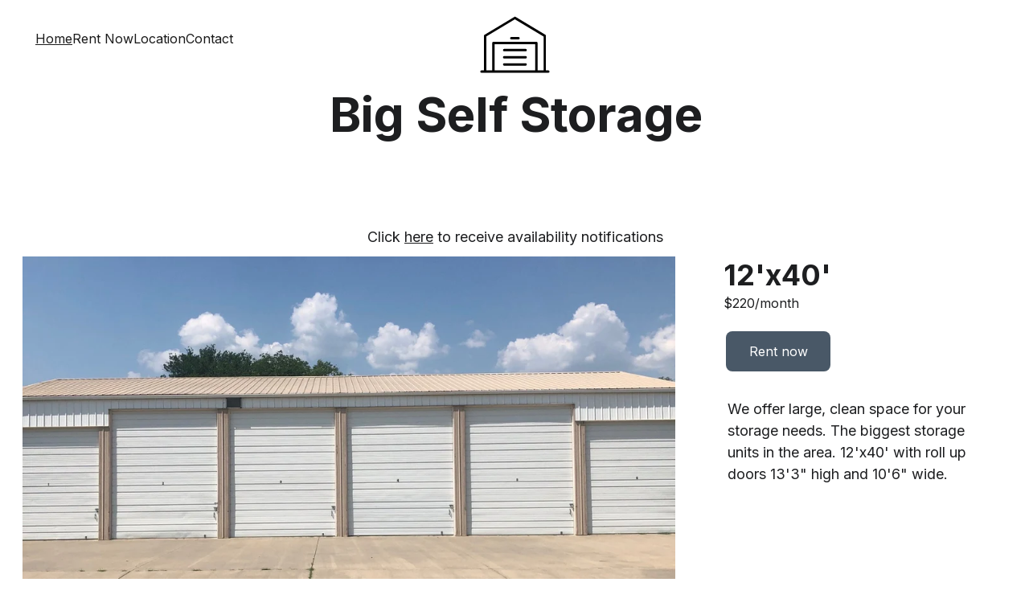

--- FILE ---
content_type: text/html
request_url: https://bigselfstoragejc.com/
body_size: 20983
content:
<!DOCTYPE html><html lang="en"> <head><meta charset="utf-8"><meta name="viewport" content="width=device-width, initial-scale=1.0"><meta name="generator" content="Hostinger Website Builder"><!--[--><title>Big Self Storage JC - Largest Storage Units in Junction City / Fort Riley | Big Self Storage</title><meta name="description" content="Big Self Storage JC offers secure and convenient self storage solutions for trucks, trailers, boats, RVs, and other large machinery or equipment in the Junction City/Fort Riley area. Explore our large 12x40 garage type storage units for all your storage needs."><link rel="icon" size="16x16" href="https://assets.zyrosite.com/cdn-cgi/image/format=auto,w=16,h=16,fit=crop,f=png/YZ972aLWQ4TPK5KZ/4265803_building_car_garage_structure_icon-2-AzG83WBv5WHLlvJe.png"><link rel="icon" size="32x32" href="https://assets.zyrosite.com/cdn-cgi/image/format=auto,w=32,h=32,fit=crop,f=png/YZ972aLWQ4TPK5KZ/4265803_building_car_garage_structure_icon-2-AzG83WBv5WHLlvJe.png"><link rel="icon" size="192x192" href="https://assets.zyrosite.com/cdn-cgi/image/format=auto,w=192,h=192,fit=crop,f=png/YZ972aLWQ4TPK5KZ/4265803_building_car_garage_structure_icon-2-AzG83WBv5WHLlvJe.png"><link rel="apple-touch-icon" href="https://assets.zyrosite.com/cdn-cgi/image/format=auto,w=180,h=180,fit=crop,f=png/YZ972aLWQ4TPK5KZ/4265803_building_car_garage_structure_icon-2-AzG83WBv5WHLlvJe.png"><meta content="https://bigselfstoragejc.com/" property="og:url"><link rel="canonical" href="https://bigselfstoragejc.com/"><meta content="Big Self Storage JC - Largest Storage Units in Junction City / Fort Riley | Big Self Storage" property="og:title"><meta name="twitter:title" content="Big Self Storage JC - Largest Storage Units in Junction City / Fort Riley | Big Self Storage"><meta content="website" property="og:type"><meta property="og:description" content="Big Self Storage JC offers secure and convenient self storage solutions for trucks, trailers, boats, RVs, and other large machinery or equipment in the Junction City/Fort Riley area. Explore our large 12x40 garage type storage units for all your storage needs."><meta name="twitter:description" content="Big Self Storage JC offers secure and convenient self storage solutions for trucks, trailers, boats, RVs, and other large machinery or equipment in the Junction City/Fort Riley area. Explore our large 12x40 garage type storage units for all your storage needs."><meta property="og:site_name" content="Big Self Storage"><meta name="keywords" content="Self Storage, Storage Unit, RV"><meta content="https://assets.zyrosite.com/cdn-cgi/image/format=auto,w=1440,h=756,fit=crop,f=jpeg/YZ972aLWQ4TPK5KZ/img_3158-YbNZv7NbKOINMjGO.jpg" property="og:image"><meta content="https://assets.zyrosite.com/cdn-cgi/image/format=auto,w=1440,h=756,fit=crop,f=jpeg/YZ972aLWQ4TPK5KZ/img_3158-YbNZv7NbKOINMjGO.jpg" name="twitter:image"><meta content="" property="og:image:alt"><meta content="" name="twitter:image:alt"><meta name="twitter:card" content="summary_large_image"><!----><link rel="preconnect"><!----><!----><link rel="preconnect"><!----><!--[--><link rel="alternate" hreflang="x-default" href="https://bigselfstoragejc.com/"><!--]--><link href="https://cdn.zyrosite.com/u1/google-fonts/font-faces?family=Syne:wght@400;600;700&amp;family=Inter:wght@400;700&amp;display=swap" rel="preconnect" crossorigin="true"><link href="https://cdn.zyrosite.com/u1/google-fonts/font-faces?family=Syne:wght@400;600;700&amp;family=Inter:wght@400;700&amp;display=swap" rel="preload" as="style"><link href="https://cdn.zyrosite.com/u1/google-fonts/font-faces?family=Syne:wght@400;600;700&amp;family=Inter:wght@400;700&amp;display=swap" rel="stylesheet" referrerpolicy="no-referrer"><!--]--><style></style><link rel="prefetch" href="https://assets.zyrosite.com/YZ972aLWQ4TPK5KZ/traffic.txt"><script>(function(){const postDate = null;

			const currentDate = new Date().setHours(0, 0, 0, 0);
			const postPublishDate = new Date(postDate).setHours(0, 0, 0, 0);

			if (postPublishDate && currentDate < postPublishDate) {
				window.location.replace('/');
			}
		})();</script><link rel="stylesheet" href="/_astro-1761249229103/_slug_.BZt7Elws.css">
<style>:root{--color-meteorite-dark: #2f1c6a;--color-meteorite-dark-2: #1F1346;--color-meteorite: #8c85ff;--color-meteorite-light: #d5dfff;--color-primary-dark: #5025d1;--color-primary: #673de6;--color-primary-light: #ebe4ff;--color-primary-charts: #B39EF3;--color-danger-dark: #d63163;--color-danger: #fc5185;--color-danger-light: #ffe8ef;--color-danger-charts: #FEA8C2;--color-warning-dark: #fea419;--color-warning-dark-2: #9F6000;--color-warning-charts: #FFD28C;--color-warning: #ffcd35;--color-warning-light: #fff8e2;--color-success-dark: #008361;--color-success: #00b090;--color-success-light: #def4f0;--color-dark: #1d1e20;--color-gray-dark: #36344d;--color-gray: #727586;--color-gray-border: #dadce0;--color-gray-light: #f2f3f6;--color-light: #fff;--color-azure: #357df9;--color-azure-light: #e3ebf9;--color-azure-dark: #265ab2;--color-indigo: #6366F1;--color-neutral-200: #D8DAE0}.whats-app-bubble{position:fixed;right:20px;bottom:24px;z-index:19;display:flex;cursor:pointer;border-radius:100px;box-shadow:#00000026 0 4px 12px}#wtpQualitySign_fixedCSS,#wtpQualitySign_popupCSS{bottom:10px!important}#wtpQualitySign_fixedCSS{z-index:17!important}#wtpQualitySign_popupCSS{z-index:18!important}
</style></head> <script type="application/ld+json">{"@context":"https://schema.org/","name":"Big Self Storage JC - Largest Storage Units in Junction City / Fort Riley","url":"https://bigselfstoragejc.com","description":"Big Self Storage JC offers secure and convenient self storage solutions for trucks, trailers, boats, RVs, and other large machinery or equipment in the Junction City/Fort Riley area. Explore our large 12x40 garage type storage units for all your storage needs.","image":"https://assets.zyrosite.com/cdn-cgi/image/format=auto,w=1440,h=756,fit=crop,f=jpeg/YZ972aLWQ4TPK5KZ/img_3158-YbNZv7NbKOINMjGO.jpg","inLanguage":"en","keywords":["Self Storage","Storage Unit","RV"],"@type":"WebSite"}</script> <body> <div> <style>astro-island,astro-slot,astro-static-slot{display:contents}</style><script>(()=>{var e=async t=>{await(await t())()};(self.Astro||(self.Astro={})).only=e;window.dispatchEvent(new Event("astro:only"));})();</script><script>(()=>{var A=Object.defineProperty;var g=(i,o,a)=>o in i?A(i,o,{enumerable:!0,configurable:!0,writable:!0,value:a}):i[o]=a;var d=(i,o,a)=>g(i,typeof o!="symbol"?o+"":o,a);{let i={0:t=>m(t),1:t=>a(t),2:t=>new RegExp(t),3:t=>new Date(t),4:t=>new Map(a(t)),5:t=>new Set(a(t)),6:t=>BigInt(t),7:t=>new URL(t),8:t=>new Uint8Array(t),9:t=>new Uint16Array(t),10:t=>new Uint32Array(t),11:t=>1/0*t},o=t=>{let[l,e]=t;return l in i?i[l](e):void 0},a=t=>t.map(o),m=t=>typeof t!="object"||t===null?t:Object.fromEntries(Object.entries(t).map(([l,e])=>[l,o(e)]));class y extends HTMLElement{constructor(){super(...arguments);d(this,"Component");d(this,"hydrator");d(this,"hydrate",async()=>{var b;if(!this.hydrator||!this.isConnected)return;let e=(b=this.parentElement)==null?void 0:b.closest("astro-island[ssr]");if(e){e.addEventListener("astro:hydrate",this.hydrate,{once:!0});return}let c=this.querySelectorAll("astro-slot"),n={},h=this.querySelectorAll("template[data-astro-template]");for(let r of h){let s=r.closest(this.tagName);s!=null&&s.isSameNode(this)&&(n[r.getAttribute("data-astro-template")||"default"]=r.innerHTML,r.remove())}for(let r of c){let s=r.closest(this.tagName);s!=null&&s.isSameNode(this)&&(n[r.getAttribute("name")||"default"]=r.innerHTML)}let p;try{p=this.hasAttribute("props")?m(JSON.parse(this.getAttribute("props"))):{}}catch(r){let s=this.getAttribute("component-url")||"<unknown>",v=this.getAttribute("component-export");throw v&&(s+=` (export ${v})`),console.error(`[hydrate] Error parsing props for component ${s}`,this.getAttribute("props"),r),r}let u;await this.hydrator(this)(this.Component,p,n,{client:this.getAttribute("client")}),this.removeAttribute("ssr"),this.dispatchEvent(new CustomEvent("astro:hydrate"))});d(this,"unmount",()=>{this.isConnected||this.dispatchEvent(new CustomEvent("astro:unmount"))})}disconnectedCallback(){document.removeEventListener("astro:after-swap",this.unmount),document.addEventListener("astro:after-swap",this.unmount,{once:!0})}connectedCallback(){if(!this.hasAttribute("await-children")||document.readyState==="interactive"||document.readyState==="complete")this.childrenConnectedCallback();else{let e=()=>{document.removeEventListener("DOMContentLoaded",e),c.disconnect(),this.childrenConnectedCallback()},c=new MutationObserver(()=>{var n;((n=this.lastChild)==null?void 0:n.nodeType)===Node.COMMENT_NODE&&this.lastChild.nodeValue==="astro:end"&&(this.lastChild.remove(),e())});c.observe(this,{childList:!0}),document.addEventListener("DOMContentLoaded",e)}}async childrenConnectedCallback(){let e=this.getAttribute("before-hydration-url");e&&await import(e),this.start()}async start(){let e=JSON.parse(this.getAttribute("opts")),c=this.getAttribute("client");if(Astro[c]===void 0){window.addEventListener(`astro:${c}`,()=>this.start(),{once:!0});return}try{await Astro[c](async()=>{let n=this.getAttribute("renderer-url"),[h,{default:p}]=await Promise.all([import(this.getAttribute("component-url")),n?import(n):()=>()=>{}]),u=this.getAttribute("component-export")||"default";if(!u.includes("."))this.Component=h[u];else{this.Component=h;for(let f of u.split("."))this.Component=this.Component[f]}return this.hydrator=p,this.hydrate},e,this)}catch(n){console.error(`[astro-island] Error hydrating ${this.getAttribute("component-url")}`,n)}}attributeChangedCallback(){this.hydrate()}}d(y,"observedAttributes",["props"]),customElements.get("astro-island")||customElements.define("astro-island",y)}})();</script><astro-island uid="2uMPws" component-url="/_astro-1761249229103/ClientHead.BslolIjd.js" component-export="default" renderer-url="/_astro-1761249229103/client.B5QXyxkk.js" props="{&quot;page-noindex&quot;:[0,false],&quot;canonical-url&quot;:[0,&quot;https://bigselfstoragejc.com/&quot;],&quot;site-meta&quot;:[0,{&quot;version&quot;:[0,197],&quot;template&quot;:[0,&quot;aigenerated&quot;],&quot;metaTitle&quot;:[0,&quot;Big Self Storage&quot;],&quot;ogImageAlt&quot;:[0,&quot;&quot;],&quot;faviconPath&quot;:[0,&quot;4265803_building_car_garage_structure_icon-2-AzG83WBv5WHLlvJe.png&quot;],&quot;ogImagePath&quot;:[0,&quot;img_3158-YbNZv7NbKOINMjGO.jpg&quot;],&quot;defaultLocale&quot;:[0,&quot;system&quot;],&quot;ecommerceType&quot;:[0,&quot;zyro&quot;],&quot;faviconOrigin&quot;:[0,&quot;assets&quot;],&quot;ogImageOrigin&quot;:[0,&quot;assets&quot;],&quot;googleAnalytics&quot;:[0,&quot;G-9YZZ1NGYTX&quot;],&quot;ecommerceStoreId&quot;:[0,&quot;store_01HG6HE6VMCHZMPB4CXM6JAN2T&quot;],&quot;isPrivateModeActive&quot;:[0,false],&quot;demoEcommerceStoreId&quot;:[0,&quot;demo_01G0E9P2R0CFTNBWEEFCEV8EG5&quot;],&quot;shouldAddWWWPrefixToDomain&quot;:[0,false],&quot;isExistingStoreWithDynamicTemplate&quot;:[0,true]}],&quot;domain&quot;:[0,&quot;bigselfstoragejc.com&quot;]}" ssr client="only" opts="{&quot;name&quot;:&quot;ClientHead&quot;,&quot;value&quot;:&quot;vue&quot;}"></astro-island> <script>(()=>{var e=async t=>{await(await t())()};(self.Astro||(self.Astro={})).load=e;window.dispatchEvent(new Event("astro:load"));})();</script><astro-island uid="Z2pNf9s" prefix="v1" component-url="/_astro-1761249229103/Page.C7DG-OZT.js" component-export="default" renderer-url="/_astro-1761249229103/client.B5QXyxkk.js" props="{&quot;pageData&quot;:[0,{&quot;pages&quot;:[0,{&quot;home&quot;:[0,{&quot;meta&quot;:[0,{&quot;title&quot;:[0,&quot;Big Self Storage JC - Largest Storage Units in Junction City / Fort Riley&quot;],&quot;noindex&quot;:[0,false],&quot;keywords&quot;:[1,[[0,&quot;Self Storage&quot;],[0,&quot;Storage Unit&quot;],[0,&quot;RV&quot;]]],&quot;password&quot;:[0,&quot;&quot;],&quot;ogImageAlt&quot;:[0,&quot;&quot;],&quot;description&quot;:[0,&quot;Big Self Storage JC offers secure and convenient self storage solutions for trucks, trailers, boats, RVs, and other large machinery or equipment in the Junction City/Fort Riley area. Explore our large 12x40 garage type storage units for all your storage needs.&quot;],&quot;ogImagePath&quot;:[0,&quot;img_3158-YbNZv7NbKOINMjGO.jpg&quot;],&quot;focusKeyword&quot;:[0,&quot;Self Storage&quot;],&quot;ogImageOrigin&quot;:[0,&quot;assets&quot;],&quot;passwordDesign&quot;:[0,&quot;default&quot;],&quot;passwordBackText&quot;:[0,&quot;Back to&quot;],&quot;passwordButtonText&quot;:[0,&quot;Enter&quot;],&quot;passwordHeadingText&quot;:[0,&quot;Guest area&quot;],&quot;passwordSubheadingText&quot;:[0,&quot;Please enter the password to access the page&quot;],&quot;passwordPlaceholderText&quot;:[0,&quot;Type password&quot;]}],&quot;name&quot;:[0,&quot;Home&quot;],&quot;slug&quot;:[0,&quot;home&quot;],&quot;type&quot;:[0,&quot;default&quot;],&quot;blocks&quot;:[1,[[0,&quot;zP1wRl&quot;],[0,&quot;zB6SIs&quot;],[0,&quot;z_XcB-&quot;],[0,&quot;zbdUqk&quot;],[0,&quot;zaJhH-&quot;],[0,&quot;zWWyZr&quot;],[0,&quot;zIc5gz&quot;],[0,&quot;zXChPT&quot;]]],&quot;hiddenSlots&quot;:[1,[]]}],&quot;zEGOuf&quot;:[0,{&quot;meta&quot;:[0,{&quot;noindex&quot;:[0,false],&quot;password&quot;:[0,&quot;&quot;],&quot;ogImageAlt&quot;:[0,&quot;&quot;],&quot;ogImagePath&quot;:[0,&quot;img_3158-YbNZv7NbKOINMjGO.jpg&quot;],&quot;ogImageOrigin&quot;:[0,&quot;assets&quot;],&quot;passwordDesign&quot;:[0,&quot;default&quot;],&quot;passwordBackText&quot;:[0,&quot;Back to&quot;],&quot;passwordButtonText&quot;:[0,&quot;Enter&quot;],&quot;passwordHeadingText&quot;:[0,&quot;Guest area&quot;],&quot;passwordSubheadingText&quot;:[0,&quot;Please enter the password to access the page&quot;],&quot;passwordPlaceholderText&quot;:[0,&quot;Type password&quot;]}],&quot;name&quot;:[0,&quot;Rent Now&quot;],&quot;slug&quot;:[0,&quot;rent-now&quot;],&quot;type&quot;:[0,&quot;default&quot;],&quot;blocks&quot;:[1,[[0,&quot;ze7WSx&quot;]]],&quot;hiddenSlots&quot;:[1,[]]}],&quot;prod_01HG6HE6X7SKFZKVTXWD1NQTY8&quot;:[0,{&quot;name&quot;:[0,&quot;Handmade Bowl \&quot;Ganbaru\&quot;&quot;],&quot;type&quot;:[0,&quot;ecommerce-dynamic-product&quot;],&quot;blocks&quot;:[1,[[0,&quot;dynamic-product-block&quot;]]],&quot;productId&quot;:[0,&quot;prod_01HG6HE6X7SKFZKVTXWD1NQTY8&quot;],&quot;hiddenSlots&quot;:[1,[]],&quot;slug&quot;:[0,&quot;handmade-bowl-ganbaru1&quot;],&quot;meta&quot;:[0,{&quot;title&quot;:[0,&quot;Handmade Bowl \&quot;Ganbaru\&quot;&quot;],&quot;description&quot;:[0,&quot;The product description should talk about the product in a truthful yet flattering way. Remember to include information that the potential buyer would need, for example, details on sizing, color, a...&quot;],&quot;ogImagePath&quot;:[0,&quot;https://cdn.zyrosite.com/cdn-ecommerce/demo_01G0E9P2R0CFTNBWEEFCEV8EG5%2Fassets%2F1649766882013-ganbaru.png&quot;],&quot;ogImageOrigin&quot;:[0,&quot;other&quot;],&quot;ogImageAlt&quot;:[0,&quot;Handmade Bowl \&quot;Ganbaru\&quot;&quot;]}]}],&quot;prod_01HG6HE6WPBKHQVRZN6SMYV3RJ&quot;:[0,{&quot;name&quot;:[0,&quot;Handmade Vase \&quot;Ikigai\&quot;&quot;],&quot;type&quot;:[0,&quot;ecommerce-dynamic-product&quot;],&quot;blocks&quot;:[1,[[0,&quot;dynamic-product-block&quot;]]],&quot;productId&quot;:[0,&quot;prod_01HG6HE6WPBKHQVRZN6SMYV3RJ&quot;],&quot;hiddenSlots&quot;:[1,[]],&quot;slug&quot;:[0,&quot;handmade-vase-ikigai1&quot;],&quot;meta&quot;:[0,{&quot;title&quot;:[0,&quot;Handmade Vase \&quot;Ikigai\&quot;&quot;],&quot;description&quot;:[0,&quot;The product description should talk about the product in a truthful yet flattering way. Remember to include information that the potential buyer would need, for example, details on sizing, color, a...&quot;],&quot;ogImagePath&quot;:[0,&quot;https://cdn.zyrosite.com/cdn-ecommerce/demo_01G0E9P2R0CFTNBWEEFCEV8EG5%2Fassets%2F1649766161496-ikigai.png&quot;],&quot;ogImageOrigin&quot;:[0,&quot;other&quot;],&quot;ogImageAlt&quot;:[0,&quot;Handmade Vase \&quot;Ikigai\&quot;&quot;]}]}],&quot;prod_01HG6HE6WV5WZXQFPHYK9HKVAW&quot;:[0,{&quot;name&quot;:[0,&quot;Handmade Vase \&quot;Kaiyo\&quot;&quot;],&quot;type&quot;:[0,&quot;ecommerce-dynamic-product&quot;],&quot;blocks&quot;:[1,[[0,&quot;dynamic-product-block&quot;]]],&quot;productId&quot;:[0,&quot;prod_01HG6HE6WV5WZXQFPHYK9HKVAW&quot;],&quot;hiddenSlots&quot;:[1,[]],&quot;slug&quot;:[0,&quot;handmade-vase-kaiyo1&quot;],&quot;meta&quot;:[0,{&quot;title&quot;:[0,&quot;Handmade Vase \&quot;Kaiyo\&quot;&quot;],&quot;description&quot;:[0,&quot;The product description should talk about the product in a truthful yet flattering way. Remember to include information that the potential buyer would need, for example, details on sizing, color, a...&quot;],&quot;ogImagePath&quot;:[0,&quot;https://cdn.zyrosite.com/cdn-ecommerce/demo_01G0E9P2R0CFTNBWEEFCEV8EG5%2Fassets%2F1649766901170-kaiyo.png&quot;],&quot;ogImageOrigin&quot;:[0,&quot;other&quot;],&quot;ogImageAlt&quot;:[0,&quot;Handmade Vase \&quot;Kaiyo\&quot;&quot;]}]}],&quot;prod_01HG6HE6WW73DDA4JX2V2FFDCA&quot;:[0,{&quot;name&quot;:[0,&quot;Handmade Vase \&quot;Shimai\&quot;&quot;],&quot;type&quot;:[0,&quot;ecommerce-dynamic-product&quot;],&quot;blocks&quot;:[1,[[0,&quot;dynamic-product-block&quot;]]],&quot;productId&quot;:[0,&quot;prod_01HG6HE6WW73DDA4JX2V2FFDCA&quot;],&quot;hiddenSlots&quot;:[1,[]],&quot;slug&quot;:[0,&quot;handmade-vase-shimai1&quot;],&quot;meta&quot;:[0,{&quot;title&quot;:[0,&quot;Handmade Vase \&quot;Shimai\&quot;&quot;],&quot;description&quot;:[0,&quot;The product description should talk about the product in a truthful yet flattering way. Remember to include information that the potential buyer would need, for example, details on sizing, color, a...&quot;],&quot;ogImagePath&quot;:[0,&quot;https://cdn.zyrosite.com/cdn-ecommerce/demo_01G0E9P2R0CFTNBWEEFCEV8EG5%2Fassets%2F1649766855139-shimai.png&quot;],&quot;ogImageOrigin&quot;:[0,&quot;other&quot;],&quot;ogImageAlt&quot;:[0,&quot;Handmade Vase \&quot;Shimai\&quot;&quot;]}]}],&quot;prod_01HG6HE6XAZW5HEEBDZ2VCND43&quot;:[0,{&quot;name&quot;:[0,&quot;Handmade Vase \&quot;Sora\&quot;&quot;],&quot;type&quot;:[0,&quot;ecommerce-dynamic-product&quot;],&quot;blocks&quot;:[1,[[0,&quot;dynamic-product-block&quot;]]],&quot;productId&quot;:[0,&quot;prod_01HG6HE6XAZW5HEEBDZ2VCND43&quot;],&quot;hiddenSlots&quot;:[1,[]],&quot;slug&quot;:[0,&quot;handmade-vase-sora1&quot;],&quot;meta&quot;:[0,{&quot;title&quot;:[0,&quot;Handmade Vase \&quot;Sora\&quot;&quot;],&quot;description&quot;:[0,&quot;The product description should talk about the product in a truthful yet flattering way. Remember to include information that the potential buyer would need, for example, details on sizing, color, a...&quot;],&quot;ogImagePath&quot;:[0,&quot;https://cdn.zyrosite.com/cdn-ecommerce/demo_01G0E9P2R0CFTNBWEEFCEV8EG5%2Fassets%2F1649766924366-sora.png&quot;],&quot;ogImageOrigin&quot;:[0,&quot;other&quot;],&quot;ogImageAlt&quot;:[0,&quot;Handmade Vase \&quot;Sora\&quot;&quot;]}]}],&quot;prod_01HG6HE6X6GR633CEVSK36PCSZ&quot;:[0,{&quot;name&quot;:[0,&quot;Handmade Vase \&quot;Yuugen\&quot;&quot;],&quot;type&quot;:[0,&quot;ecommerce-dynamic-product&quot;],&quot;blocks&quot;:[1,[[0,&quot;dynamic-product-block&quot;]]],&quot;productId&quot;:[0,&quot;prod_01HG6HE6X6GR633CEVSK36PCSZ&quot;],&quot;hiddenSlots&quot;:[1,[]],&quot;slug&quot;:[0,&quot;handmade-vase-yuugen1&quot;],&quot;meta&quot;:[0,{&quot;title&quot;:[0,&quot;Handmade Vase \&quot;Yuugen\&quot;&quot;],&quot;description&quot;:[0,&quot;The product description should talk about the product in a truthful yet flattering way. Remember to include information that the potential buyer would need, for example, details on sizing, color, a...&quot;],&quot;ogImagePath&quot;:[0,&quot;https://cdn.zyrosite.com/cdn-ecommerce/demo_01G0E9P2R0CFTNBWEEFCEV8EG5%2Fassets%2F1649766839361-yuugen.png&quot;],&quot;ogImageOrigin&quot;:[0,&quot;other&quot;],&quot;ogImageAlt&quot;:[0,&quot;Handmade Vase \&quot;Yuugen\&quot;&quot;]}]}]}],&quot;blocks&quot;:[0,{&quot;header&quot;:[0,{&quot;slot&quot;:[0,&quot;header&quot;],&quot;type&quot;:[0,&quot;BlockNavigation&quot;],&quot;mobile&quot;:[0,{&quot;height&quot;:[0,50],&quot;logoHeight&quot;:[0,50]}],&quot;desktop&quot;:[0,{&quot;height&quot;:[0,145],&quot;logoHeight&quot;:[0,95]}],&quot;settings&quot;:[0,{&quot;styles&quot;:[0,{&quot;width&quot;:[0,&quot;1240px&quot;],&quot;padding&quot;:[0,&quot;0px 16px 0px 16px&quot;],&quot;m-padding&quot;:[0,&quot;0px 16px 0px 16px&quot;],&quot;logo-width&quot;:[0,&quot;95px&quot;],&quot;cartIconSize&quot;:[0,&quot;24px&quot;],&quot;link-spacing&quot;:[0,&quot;40px&quot;],&quot;m-logo-width&quot;:[0,&quot;50px&quot;],&quot;m-link-spacing&quot;:[0,&quot;20px&quot;],&quot;element-spacing&quot;:[0,&quot;0px&quot;],&quot;contrastBackgroundColor&quot;:[0,&quot;rgb(234, 212, 212)&quot;]}],&quot;cartText&quot;:[0,&quot;&quot;],&quot;isSticky&quot;:[0,true],&quot;showLogo&quot;:[0,true],&quot;headerLayout&quot;:[0,&quot;desktop-4&quot;],&quot;isCartVisible&quot;:[0,false],&quot;logoImagePath&quot;:[0,&quot;4265803_building_car_garage_structure_icon-m7VM5LbDK7S7vMEv.svg&quot;],&quot;mHeaderLayout&quot;:[0,&quot;mobile-1&quot;],&quot;logoImageOrigin&quot;:[0,&quot;assets&quot;],&quot;mobileLinksAlignment&quot;:[0,&quot;right&quot;]}],&quot;zindexes&quot;:[1,[]],&quot;background&quot;:[0,{&quot;color&quot;:[0,&quot;rgb(254, 253, 253)&quot;],&quot;current&quot;:[0,&quot;color&quot;],&quot;isTransparent&quot;:[0,true]}],&quot;components&quot;:[1,[]],&quot;logoAspectRatio&quot;:[0,1],&quot;navLinkTextColor&quot;:[0,&quot;rgb(26, 26, 26)&quot;],&quot;navLinkTextColorHover&quot;:[0,&quot;rgb(26, 26, 26)&quot;]}],&quot;zB6SIs&quot;:[0,{&quot;type&quot;:[0,&quot;BlockImageSlideshow&quot;],&quot;mobile&quot;:[0,{&quot;minHeight&quot;:[0,300]}],&quot;slides&quot;:[1,[[0,{&quot;alt&quot;:[0,&quot;&quot;],&quot;url&quot;:[0,&quot;https://assets.zyrosite.com/YZ972aLWQ4TPK5KZ/img_3162-m7VMwQVKxeFKPLor.jpg&quot;],&quot;path&quot;:[0,&quot;img_3162-m7VMwQVKxeFKPLor.jpg&quot;],&quot;origin&quot;:[0,&quot;assets&quot;],&quot;fullResolutionWidth&quot;:[0,4032],&quot;fullResolutionHeight&quot;:[0,3024]}],[0,{&quot;alt&quot;:[0,&quot;&quot;],&quot;url&quot;:[0,&quot;https://assets.zyrosite.com/YZ972aLWQ4TPK5KZ/img_3157-YyvP3gGJxZuywVyv.jpg&quot;],&quot;path&quot;:[0,&quot;img_3157-YyvP3gGJxZuywVyv.jpg&quot;],&quot;origin&quot;:[0,&quot;assets&quot;],&quot;fullResolutionWidth&quot;:[0,4032],&quot;fullResolutionHeight&quot;:[0,3024]}],[0,{&quot;alt&quot;:[0,&quot;&quot;],&quot;url&quot;:[0,&quot;https://assets.zyrosite.com/YZ972aLWQ4TPK5KZ/img_3158-YbNZv7NbKOINMjGO.jpg&quot;],&quot;path&quot;:[0,&quot;img_3158-YbNZv7NbKOINMjGO.jpg&quot;],&quot;origin&quot;:[0,&quot;assets&quot;],&quot;fullResolutionWidth&quot;:[0,4032],&quot;fullResolutionHeight&quot;:[0,3024]}]]],&quot;desktop&quot;:[0,{&quot;isHidden&quot;:[0,true],&quot;minHeight&quot;:[0,400]}],&quot;settings&quot;:[0,{&quot;styles&quot;:[0,{&quot;navigationDotsColor&quot;:[0,&quot;rgb(0, 0, 0)&quot;],&quot;navigationArrowsColor&quot;:[0,&quot;rgb(0, 0, 0)&quot;]}]}],&quot;zindexes&quot;:[1,[]],&quot;components&quot;:[1,[]],&quot;isLoopEnabled&quot;:[0,true],&quot;initialBlockId&quot;:[0,&quot;7kI4_DU8Fs&quot;],&quot;autoplayInterval&quot;:[0,5],&quot;isAutoplayEnabled&quot;:[0,true],&quot;isNavigationDotsVisible&quot;:[0,true],&quot;isNavigationArrowsVisible&quot;:[0,true]}],&quot;zEKbbC&quot;:[0,{&quot;slot&quot;:[0,&quot;footer&quot;],&quot;type&quot;:[0,&quot;BlockLayout&quot;],&quot;mobile&quot;:[0,{&quot;minHeight&quot;:[0,104]}],&quot;desktop&quot;:[0,{&quot;minHeight&quot;:[0,172]}],&quot;settings&quot;:[0,{&quot;styles&quot;:[0,{&quot;cols&quot;:[0,&quot;12&quot;],&quot;rows&quot;:[0,2],&quot;width&quot;:[0,&quot;1224px&quot;],&quot;m-rows&quot;:[0,&quot;1&quot;],&quot;col-gap&quot;:[0,&quot;24px&quot;],&quot;row-gap&quot;:[0,&quot;16px&quot;],&quot;row-size&quot;:[0,&quot;48px&quot;],&quot;column-gap&quot;:[0,&quot;24px&quot;],&quot;block-padding&quot;:[0,&quot;16px 0 16px 0&quot;],&quot;m-block-padding&quot;:[0,&quot;40px 16px 40px 16px&quot;]}]}],&quot;zindexes&quot;:[1,[]],&quot;background&quot;:[0,{&quot;color&quot;:[0,&quot;rgb(29, 30, 32)&quot;],&quot;current&quot;:[0,&quot;color&quot;]}],&quot;components&quot;:[1,[]],&quot;initialBlockId&quot;:[0,&quot;ogjfGlnWI&quot;]}],&quot;zIc5gz&quot;:[0,{&quot;type&quot;:[0,&quot;BlockLayout&quot;],&quot;aiData&quot;:[0,{&quot;type&quot;:[0,&quot;contact&quot;]}],&quot;htmlId&quot;:[0,&quot;contact&quot;],&quot;mobile&quot;:[0,{&quot;minHeight&quot;:[0,581]}],&quot;desktop&quot;:[0,{&quot;minHeight&quot;:[0,565]}],&quot;settings&quot;:[0,{&quot;styles&quot;:[0,{&quot;cols&quot;:[0,&quot;12&quot;],&quot;rows&quot;:[0,11],&quot;width&quot;:[0,&quot;1224px&quot;],&quot;m-rows&quot;:[0,&quot;1&quot;],&quot;col-gap&quot;:[0,&quot;24px&quot;],&quot;row-gap&quot;:[0,&quot;16px&quot;],&quot;row-size&quot;:[0,&quot;48px&quot;],&quot;column-gap&quot;:[0,&quot;24px&quot;],&quot;block-padding&quot;:[0,&quot;16px 0 16px 0&quot;],&quot;m-block-padding&quot;:[0,&quot;40px 16px 40px 16px&quot;]}]}],&quot;zindexes&quot;:[1,[[0,&quot;zJ-uiy&quot;],[0,&quot;zMJgAW&quot;],[0,&quot;zheGYm&quot;]]],&quot;background&quot;:[0,{&quot;color&quot;:[0,&quot;rgb(241, 241, 241)&quot;],&quot;current&quot;:[0,&quot;color&quot;]}],&quot;components&quot;:[1,[[0,&quot;zJ-uiy&quot;],[0,&quot;zMJgAW&quot;],[0,&quot;zheGYm&quot;]]],&quot;initialBlockId&quot;:[0,&quot;z958MK&quot;],&quot;isMobileAutoPositioningEnabled&quot;:[0,true]}],&quot;zP1wRl&quot;:[0,{&quot;type&quot;:[0,&quot;BlockLayout&quot;],&quot;htmlId&quot;:[0,&quot;rent-now&quot;],&quot;mobile&quot;:[0,{&quot;minHeight&quot;:[0,674]}],&quot;desktop&quot;:[0,{&quot;minHeight&quot;:[0,835]}],&quot;settings&quot;:[0,{&quot;styles&quot;:[0,{&quot;block-padding&quot;:[0,&quot;16px 0 16px 0&quot;],&quot;m-block-padding&quot;:[0,&quot;16px&quot;]}]}],&quot;zindexes&quot;:[1,[[0,&quot;zcwBsu&quot;],[0,&quot;zw4EIQ&quot;],[0,&quot;zp42mF&quot;],[0,&quot;zwrYHZ&quot;],[0,&quot;zgsokX&quot;],[0,&quot;zgmW3a&quot;],[0,&quot;zhFB7c&quot;],[0,&quot;zqjKzB&quot;],[0,&quot;z-4PGK&quot;],[0,&quot;ziUs0Y&quot;]]],&quot;background&quot;:[0,{&quot;color&quot;:[0,&quot;rgb(254, 253, 253)&quot;],&quot;current&quot;:[0,&quot;color&quot;]}],&quot;components&quot;:[1,[[0,&quot;zcwBsu&quot;],[0,&quot;zw4EIQ&quot;],[0,&quot;zp42mF&quot;],[0,&quot;zwrYHZ&quot;],[0,&quot;zgsokX&quot;],[0,&quot;zgmW3a&quot;],[0,&quot;zhFB7c&quot;],[0,&quot;zqjKzB&quot;],[0,&quot;z-4PGK&quot;],[0,&quot;ziUs0Y&quot;]]],&quot;snapRowGap&quot;:[0,8],&quot;snapRowHeight&quot;:[0,10],&quot;shouldSnapToGuides&quot;:[0,false]}],&quot;zWWyZr&quot;:[0,{&quot;type&quot;:[0,&quot;BlockLayout&quot;],&quot;aiData&quot;:[0,{&quot;type&quot;:[0,&quot;services&quot;]}],&quot;htmlId&quot;:[0,&quot;location&quot;],&quot;mobile&quot;:[0,{&quot;minHeight&quot;:[0,887]}],&quot;desktop&quot;:[0,{&quot;minHeight&quot;:[0,886]}],&quot;settings&quot;:[0,{&quot;styles&quot;:[0,{&quot;block-padding&quot;:[0,&quot;16px 0 16px 0&quot;],&quot;m-block-padding&quot;:[0,&quot;16px&quot;],&quot;contrastBackgroundColor&quot;:[0,&quot;rgb(27, 57, 90)&quot;]}]}],&quot;zindexes&quot;:[1,[[0,&quot;z3eumc&quot;],[0,&quot;zhMv_5&quot;],[0,&quot;zBkh-P&quot;],[0,&quot;zPSmex&quot;],[0,&quot;zppWYU&quot;],[0,&quot;zQG_id&quot;],[0,&quot;z1--al&quot;]]],&quot;background&quot;:[0,{&quot;color&quot;:[0,&quot;rgb(48, 63, 78)&quot;],&quot;current&quot;:[0,&quot;color&quot;]}],&quot;components&quot;:[1,[[0,&quot;z3eumc&quot;],[0,&quot;zhMv_5&quot;],[0,&quot;zBkh-P&quot;],[0,&quot;zPSmex&quot;],[0,&quot;zppWYU&quot;],[0,&quot;zQG_id&quot;],[0,&quot;z1--al&quot;]]],&quot;initialBlockId&quot;:[0,&quot;zPrZT9&quot;]}],&quot;zXChPT&quot;:[0,{&quot;type&quot;:[0,&quot;BlockLayout&quot;],&quot;htmlId&quot;:[0,&quot;subscribe&quot;],&quot;mobile&quot;:[0,{&quot;minHeight&quot;:[0,386]}],&quot;desktop&quot;:[0,{&quot;minHeight&quot;:[0,498]}],&quot;settings&quot;:[0,{&quot;styles&quot;:[0,{&quot;cols&quot;:[0,&quot;12&quot;],&quot;rows&quot;:[0,8],&quot;width&quot;:[0,&quot;1224px&quot;],&quot;m-rows&quot;:[0,&quot;1&quot;],&quot;col-gap&quot;:[0,&quot;24px&quot;],&quot;row-gap&quot;:[0,&quot;16px&quot;],&quot;row-size&quot;:[0,&quot;48px&quot;],&quot;column-gap&quot;:[0,&quot;24px&quot;],&quot;block-padding&quot;:[0,&quot;0&quot;],&quot;m-block-padding&quot;:[0,&quot;40px 16px 40px 16px&quot;]}]}],&quot;zindexes&quot;:[1,[[0,&quot;zg3GKR&quot;],[0,&quot;zqle0_&quot;]]],&quot;background&quot;:[0,{&quot;color&quot;:[0,&quot;rgb(255, 255, 255)&quot;],&quot;current&quot;:[0,&quot;color&quot;]}],&quot;components&quot;:[1,[[0,&quot;zg3GKR&quot;],[0,&quot;zqle0_&quot;]]],&quot;initialBlockId&quot;:[0,&quot;3biplrvc8&quot;]}],&quot;z_XcB-&quot;:[0,{&quot;type&quot;:[0,&quot;BlockLayout&quot;],&quot;mobile&quot;:[0,{&quot;minHeight&quot;:[0,320]}],&quot;desktop&quot;:[0,{&quot;minHeight&quot;:[0,246]}],&quot;settings&quot;:[0,{&quot;styles&quot;:[0,{&quot;rows&quot;:[0,13],&quot;width&quot;:[0,&quot;1224px&quot;],&quot;row-gap&quot;:[0,&quot;16px&quot;],&quot;row-size&quot;:[0,&quot;48px&quot;],&quot;column-gap&quot;:[0,&quot;24px&quot;],&quot;block-padding&quot;:[0,&quot;16px 0px 16px 0px&quot;],&quot;m-block-padding&quot;:[0,&quot;40px 16px 40px 16px&quot;]}]}],&quot;zindexes&quot;:[1,[[0,&quot;zTywNd&quot;],[0,&quot;zcZ5oo&quot;]]],&quot;background&quot;:[0,{&quot;color&quot;:[0,&quot;rgb(221, 208, 200)&quot;],&quot;current&quot;:[0,&quot;color&quot;]}],&quot;components&quot;:[1,[[0,&quot;zTywNd&quot;],[0,&quot;zcZ5oo&quot;]]],&quot;initialBlockId&quot;:[0,&quot;fq2cdDI1m&quot;]}],&quot;zaJhH-&quot;:[0,{&quot;type&quot;:[0,&quot;BlockLayout&quot;],&quot;mobile&quot;:[0,{&quot;minHeight&quot;:[0,131]}],&quot;desktop&quot;:[0,{&quot;minHeight&quot;:[0,186]}],&quot;settings&quot;:[0,{&quot;styles&quot;:[0,{&quot;block-padding&quot;:[0,&quot;16px 0 16px 0&quot;],&quot;m-block-padding&quot;:[0,&quot;16px&quot;]}]}],&quot;zindexes&quot;:[1,[[0,&quot;zpcN5-&quot;],[0,&quot;zZFpSB&quot;]]],&quot;background&quot;:[0,{&quot;color&quot;:[0,&quot;rgb(221, 208, 200)&quot;],&quot;current&quot;:[0,&quot;color&quot;]}],&quot;components&quot;:[1,[[0,&quot;zpcN5-&quot;],[0,&quot;zZFpSB&quot;]]]}],&quot;zbdUqk&quot;:[0,{&quot;type&quot;:[0,&quot;BlockLayout&quot;],&quot;mobile&quot;:[0,{&quot;isHidden&quot;:[0,true],&quot;minHeight&quot;:[0,352]}],&quot;desktop&quot;:[0,{&quot;minHeight&quot;:[0,397]}],&quot;settings&quot;:[0,{&quot;styles&quot;:[0,{&quot;rows&quot;:[0,18],&quot;row-gap&quot;:[0,&quot;16px&quot;],&quot;row-size&quot;:[0,&quot;48px&quot;],&quot;column-gap&quot;:[0,&quot;24px&quot;],&quot;block-padding&quot;:[0,&quot;16px 0&quot;],&quot;m-block-padding&quot;:[0,&quot;56px 16px 56px 16px&quot;]}]}],&quot;zindexes&quot;:[1,[[0,&quot;zARZh2&quot;]]],&quot;background&quot;:[0,{&quot;color&quot;:[0,&quot;rgb(221, 208, 200)&quot;],&quot;current&quot;:[0,&quot;color&quot;]}],&quot;components&quot;:[1,[[0,&quot;zARZh2&quot;]]],&quot;initialBlockId&quot;:[0,&quot;ZTaGsgvbA&quot;]}]}],&quot;elements&quot;:[0,{&quot;z-4PGK&quot;:[0,{&quot;type&quot;:[0,&quot;GridTextBox&quot;],&quot;mobile&quot;:[0,{&quot;top&quot;:[0,132],&quot;left&quot;:[0,0],&quot;width&quot;:[0,328],&quot;height&quot;:[0,20]}],&quot;content&quot;:[0,&quot;&lt;p dir=\&quot;auto\&quot; style=\&quot;--lineHeightMobile: 1.3; --fontSizeMobile: 16px\&quot; class=\&quot;body-large\&quot;&gt;Click &lt;u&gt;&lt;a target=\&quot;_self\&quot; href=\&quot;/#subscribe\&quot; style=\&quot;text-decoration: none;\&quot;&gt;here&lt;/a&gt;&lt;/u&gt; to receive availability notifications&lt;/p&gt;&quot;],&quot;desktop&quot;:[0,{&quot;top&quot;:[0,184],&quot;left&quot;:[0,413],&quot;width&quot;:[0,400],&quot;height&quot;:[0,27]}],&quot;settings&quot;:[0,{&quot;styles&quot;:[0,{&quot;text&quot;:[0,&quot;center&quot;],&quot;align&quot;:[0,&quot;flex-start&quot;],&quot;justify&quot;:[0,&quot;flex-start&quot;],&quot;m-element-margin&quot;:[0,&quot;0 0 16px 0&quot;]}]}]}],&quot;z1--al&quot;:[0,{&quot;type&quot;:[0,&quot;GridTextBox&quot;],&quot;mobile&quot;:[0,{&quot;top&quot;:[0,664],&quot;left&quot;:[0,17],&quot;width&quot;:[0,297],&quot;height&quot;:[0,174],&quot;isHidden&quot;:[0,false]}],&quot;content&quot;:[0,&quot;&lt;h3 dir=\&quot;auto\&quot; style=\&quot;color: rgb(250, 247, 245); --lineHeightMobile: 1.3; --lineHeightDesktop: 1.3; --fontSizeMobile: 16px; --fontSizeDesktop: 16px; margin-bottom: 20px\&quot;&gt;&lt;span style=\&quot;font-family: Inter; font-weight: 700\&quot;&gt;&lt;strong&gt;Address&lt;/strong&gt;&lt;/span&gt;&lt;/h3&gt;&lt;p dir=\&quot;auto\&quot; style=\&quot;color: rgb(250, 247, 245); --lineHeightMobile: 1.3; --lineHeightDesktop: 1.3; --fontSizeMobile: 16px; --fontSizeDesktop: 16px; margin-bottom: 8px\&quot; class=\&quot;body-large\&quot;&gt;&lt;span style=\&quot;font-weight: 400\&quot;&gt;Big Self Storage&lt;/span&gt;&lt;/p&gt;&lt;p dir=\&quot;auto\&quot; style=\&quot;color: rgb(250, 247, 245); margin-bottom: 20px\&quot; class=\&quot;body\&quot;&gt;240 E 10th St, Junction City, KS 66441&lt;/p&gt;&lt;h3 dir=\&quot;auto\&quot; style=\&quot;color: rgb(250, 247, 245); --lineHeightMobile: 1.3; --lineHeightDesktop: 1.3; --fontSizeMobile: 16px; --fontSizeDesktop: 16px; margin-bottom: 20px\&quot;&gt;&lt;span style=\&quot;font-family: Inter; font-weight: 700\&quot;&gt;&lt;strong&gt;Hours&lt;/strong&gt;&lt;/span&gt;&lt;/h3&gt;&lt;p dir=\&quot;auto\&quot; style=\&quot;color: rgb(250, 247, 245); --lineHeightMobile: 1.3; --lineHeightDesktop: 1.3; --fontSizeMobile: 16px; --fontSizeDesktop: 16px\&quot; class=\&quot;body-large\&quot;&gt;24/7 self service&lt;/p&gt;&quot;],&quot;desktop&quot;:[0,{&quot;top&quot;:[0,466],&quot;left&quot;:[0,142],&quot;width&quot;:[0,239],&quot;height&quot;:[0,200]}],&quot;settings&quot;:[0,{&quot;styles&quot;:[0,{&quot;text&quot;:[0,&quot;left&quot;],&quot;align&quot;:[0,&quot;flex-start&quot;],&quot;justify&quot;:[0,&quot;flex-start&quot;],&quot;m-element-margin&quot;:[0,&quot;0 0 16px 0&quot;]}]}]}],&quot;z3eumc&quot;:[0,{&quot;svg&quot;:[0,&quot;&lt;svg preserveAspectRatio=\&quot;none\&quot; viewBox=\&quot;0 0 80 80\&quot; fill=\&quot;none\&quot; stroke=\&quot;none\&quot; xmlns=\&quot;http://www.w3.org/2000/svg\&quot;&gt;&lt;path d=\&quot;M0 0H80V80H0V0Z\&quot;&gt;&lt;/path&gt;&lt;/svg&gt;&quot;],&quot;type&quot;:[0,&quot;GridShape&quot;],&quot;color&quot;:[0,&quot;rgb(26, 26, 26)&quot;],&quot;shape&quot;:[0,&quot;rectangle&quot;],&quot;mobile&quot;:[0,{&quot;top&quot;:[0,448],&quot;left&quot;:[0,0],&quot;width&quot;:[0,328],&quot;height&quot;:[0,408]}],&quot;desktop&quot;:[0,{&quot;top&quot;:[0,432],&quot;left&quot;:[0,103],&quot;width&quot;:[0,1018],&quot;height&quot;:[0,392]}],&quot;settings&quot;:[0,{&quot;styles&quot;:[0,{}]}]}],&quot;zARZh2&quot;:[0,{&quot;type&quot;:[0,&quot;GridGallery&quot;],&quot;images&quot;:[1,[[0,{&quot;alt&quot;:[0,&quot;&quot;],&quot;path&quot;:[0,&quot;img_3161-m5K2wJKwZZuVNvye.jpg&quot;],&quot;origin&quot;:[0,&quot;assets&quot;]}],[0,{&quot;alt&quot;:[0,&quot;&quot;],&quot;path&quot;:[0,&quot;img_3159-mv04Dr0xMyU1EM4N.jpg&quot;],&quot;origin&quot;:[0,&quot;assets&quot;]}],[0,{&quot;alt&quot;:[0,&quot;&quot;],&quot;path&quot;:[0,&quot;img_3158-YbNZv7NbKOINMjGO.jpg&quot;],&quot;origin&quot;:[0,&quot;assets&quot;]}]]],&quot;mobile&quot;:[0,{&quot;top&quot;:[0,24],&quot;left&quot;:[0,0],&quot;width&quot;:[0,328],&quot;height&quot;:[0,328],&quot;isHidden&quot;:[0,false],&quot;columnGap&quot;:[0,12],&quot;columnCount&quot;:[0,2]}],&quot;desktop&quot;:[0,{&quot;top&quot;:[0,0],&quot;left&quot;:[0,0],&quot;width&quot;:[0,1224],&quot;height&quot;:[0,397],&quot;columnGap&quot;:[0,16],&quot;columnCount&quot;:[0,3]}],&quot;settings&quot;:[0,{&quot;layout&quot;:[0,&quot;grid&quot;],&quot;styles&quot;:[0,{&quot;m-element-margin&quot;:[0,&quot;0 0 16px 0&quot;]}],&quot;imageClickAction&quot;:[0,&quot;lightbox&quot;]}]}],&quot;zBkh-P&quot;:[0,{&quot;svg&quot;:[0,&quot;&lt;svg preserveAspectRatio=\&quot;none\&quot; viewBox=\&quot;0 0 80 80\&quot; fill=\&quot;none\&quot; stroke=\&quot;none\&quot; xmlns=\&quot;http://www.w3.org/2000/svg\&quot;&gt;&lt;path d=\&quot;M0 0H80V80H0V0Z\&quot;&gt;&lt;/path&gt;&lt;/svg&gt;&quot;],&quot;type&quot;:[0,&quot;GridShape&quot;],&quot;color&quot;:[0,&quot;rgb(26, 26, 26)&quot;],&quot;shape&quot;:[0,&quot;rectangle&quot;],&quot;mobile&quot;:[0,{&quot;top&quot;:[0,104],&quot;left&quot;:[0,0],&quot;width&quot;:[0,328],&quot;height&quot;:[0,152]}],&quot;desktop&quot;:[0,{&quot;top&quot;:[0,144],&quot;left&quot;:[0,103],&quot;width&quot;:[0,812],&quot;height&quot;:[0,232]}],&quot;settings&quot;:[0,{&quot;styles&quot;:[0,{}]}],&quot;animation&quot;:[0,{&quot;name&quot;:[0,&quot;scale&quot;],&quot;type&quot;:[0,&quot;element&quot;]}],&quot;initialElementId&quot;:[0,&quot;zKwJ8K&quot;]}],&quot;zJ-uiy&quot;:[0,{&quot;type&quot;:[0,&quot;GridTextBox&quot;],&quot;aiData&quot;:[0,{&quot;type&quot;:[0,&quot;Title&quot;]}],&quot;mobile&quot;:[0,{&quot;top&quot;:[0,40],&quot;left&quot;:[0,0],&quot;width&quot;:[0,328],&quot;height&quot;:[0,40]}],&quot;content&quot;:[0,&quot;&lt;h2 dir=\&quot;auto\&quot; style=\&quot;--lineHeightDesktop: 1.3; --fontSizeDesktop: 36px\&quot;&gt;Contact&lt;/h2&gt;&quot;],&quot;desktop&quot;:[0,{&quot;top&quot;:[0,80],&quot;left&quot;:[0,0],&quot;width&quot;:[0,503],&quot;height&quot;:[0,47]}],&quot;settings&quot;:[0,{&quot;styles&quot;:[0,{&quot;text&quot;:[0,&quot;left&quot;],&quot;align&quot;:[0,&quot;flex-start&quot;],&quot;m-text&quot;:[0,&quot;center&quot;],&quot;justify&quot;:[0,&quot;flex-start&quot;],&quot;m-element-margin&quot;:[0,&quot;0 0 16px 0&quot;]}]}],&quot;initialElementId&quot;:[0,&quot;z-Plr5&quot;]}],&quot;zMJgAW&quot;:[0,{&quot;type&quot;:[0,&quot;GridTextBox&quot;],&quot;aiData&quot;:[0,{&quot;type&quot;:[0,&quot;Subtitle&quot;],&quot;index&quot;:[0,&quot;0&quot;]}],&quot;mobile&quot;:[0,{&quot;top&quot;:[0,95],&quot;left&quot;:[0,0],&quot;width&quot;:[0,328],&quot;height&quot;:[0,27]}],&quot;content&quot;:[0,&quot;&lt;p dir=\&quot;auto\&quot; style=\&quot;--lineHeightDesktop: 1.3; --fontSizeDesktop: 24px\&quot; class=\&quot;body-large\&quot;&gt;&lt;strong&gt;Get in touch with Big Self Storage&lt;/strong&gt;&lt;/p&gt;&quot;],&quot;desktop&quot;:[0,{&quot;top&quot;:[0,160],&quot;left&quot;:[0,0],&quot;width&quot;:[0,400],&quot;height&quot;:[0,31]}],&quot;settings&quot;:[0,{&quot;styles&quot;:[0,{&quot;text&quot;:[0,&quot;left&quot;],&quot;align&quot;:[0,&quot;flex-start&quot;],&quot;m-text&quot;:[0,&quot;center&quot;],&quot;justify&quot;:[0,&quot;flex-start&quot;],&quot;m-element-margin&quot;:[0,&quot;0 0 16px 0&quot;]}]}],&quot;initialElementId&quot;:[0,&quot;zxc5OR&quot;]}],&quot;zPSmex&quot;:[0,{&quot;rel&quot;:[0,&quot;nofollow&quot;],&quot;type&quot;:[0,&quot;GridImage&quot;],&quot;aiData&quot;:[0,{&quot;type&quot;:[0,&quot;Image&quot;],&quot;index&quot;:[0,&quot;1&quot;]}],&quot;mobile&quot;:[0,{&quot;top&quot;:[0,256],&quot;left&quot;:[0,0],&quot;width&quot;:[0,328],&quot;height&quot;:[0,168]}],&quot;desktop&quot;:[0,{&quot;top&quot;:[0,144],&quot;left&quot;:[0,103],&quot;width&quot;:[0,439],&quot;height&quot;:[0,232],&quot;borderRadius&quot;:[0,&quot;0px&quot;]}],&quot;settings&quot;:[0,{&quot;alt&quot;:[0,&quot;a warehouse filled with lots of boxes and bags&quot;],&quot;path&quot;:[0,&quot;photo-1685119166946-d4050647b0e3&quot;],&quot;origin&quot;:[0,&quot;unsplash&quot;],&quot;styles&quot;:[0,{&quot;align&quot;:[0,&quot;center&quot;],&quot;justify&quot;:[0,&quot;center&quot;],&quot;m-element-margin&quot;:[0,&quot;0 0 16px 0&quot;]}],&quot;clickAction&quot;:[0,&quot;none&quot;]}],&quot;initialElementId&quot;:[0,&quot;zm75G8&quot;],&quot;fullResolutionWidth&quot;:[0,3911],&quot;fullResolutionHeight&quot;:[0,2606]}],&quot;zQG_id&quot;:[0,{&quot;type&quot;:[0,&quot;GridMap&quot;],&quot;mobile&quot;:[0,{&quot;top&quot;:[0,448],&quot;left&quot;:[0,0],&quot;width&quot;:[0,328],&quot;height&quot;:[0,200]}],&quot;desktop&quot;:[0,{&quot;top&quot;:[0,432],&quot;left&quot;:[0,412],&quot;width&quot;:[0,709],&quot;height&quot;:[0,392]}],&quot;settings&quot;:[0,{&quot;src&quot;:[0,&quot;https://maps.google.com/maps?q=big%20self%20storage%20junction%20city&amp;t=m&amp;z=13&amp;ie=UTF8&amp;output=embed&quot;],&quot;styles&quot;:[0,{&quot;align&quot;:[0,&quot;center&quot;],&quot;justify&quot;:[0,&quot;center&quot;]}]}],&quot;initialElementId&quot;:[0,&quot;5GLUlVANQt&quot;]}],&quot;zTywNd&quot;:[0,{&quot;type&quot;:[0,&quot;GridTextBox&quot;],&quot;mobile&quot;:[0,{&quot;top&quot;:[0,40],&quot;left&quot;:[0,0],&quot;width&quot;:[0,328],&quot;height&quot;:[0,40]}],&quot;content&quot;:[0,&quot;&lt;h2 dir=\&quot;auto\&quot; style=\&quot;--lineHeightDesktop: 1.3; --fontSizeDesktop: 36px\&quot;&gt;Why us&lt;/h2&gt;&quot;],&quot;desktop&quot;:[0,{&quot;top&quot;:[0,64],&quot;left&quot;:[0,0],&quot;width&quot;:[0,1224],&quot;height&quot;:[0,47]}],&quot;settings&quot;:[0,{&quot;styles&quot;:[0,{&quot;text&quot;:[0,&quot;center&quot;],&quot;align&quot;:[0,&quot;flex-start&quot;],&quot;justify&quot;:[0,&quot;center&quot;],&quot;m-element-margin&quot;:[0,&quot;0 0 24px 0&quot;]}]}],&quot;initialElementId&quot;:[0,&quot;5nkDhLM34g&quot;]}],&quot;zZFpSB&quot;:[0,{&quot;href&quot;:[0,&quot;/rent-now&quot;],&quot;type&quot;:[0,&quot;GridButton&quot;],&quot;mobile&quot;:[0,{&quot;top&quot;:[0,43],&quot;left&quot;:[0,99],&quot;width&quot;:[0,130],&quot;height&quot;:[0,50]}],&quot;content&quot;:[0,&quot;Rent now&quot;],&quot;desktop&quot;:[0,{&quot;top&quot;:[0,64],&quot;left&quot;:[0,547],&quot;width&quot;:[0,130],&quot;height&quot;:[0,50]}],&quot;linkType&quot;:[0,&quot;page&quot;],&quot;settings&quot;:[0,{&quot;type&quot;:[0,&quot;primary&quot;],&quot;styles&quot;:[0,{&quot;align&quot;:[0,&quot;center&quot;],&quot;justify&quot;:[0,&quot;center&quot;],&quot;m-element-margin&quot;:[0,&quot;0 0 16px 0&quot;]}]}],&quot;fontColor&quot;:[0,&quot;rgb(255, 255, 255)&quot;],&quot;borderColor&quot;:[0,&quot;rgb(73, 88, 103)&quot;],&quot;linkedPageId&quot;:[0,&quot;zEGOuf&quot;],&quot;fontColorHover&quot;:[0,&quot;rgb(255, 255, 255)&quot;],&quot;backgroundColor&quot;:[0,&quot;rgb(73, 88, 103)&quot;],&quot;borderColorHover&quot;:[0,&quot;rgb(73, 88, 103)&quot;],&quot;backgroundColorHover&quot;:[0,&quot;rgb(48, 63, 78)&quot;]}],&quot;zcZ5oo&quot;:[0,{&quot;type&quot;:[0,&quot;GridTextBox&quot;],&quot;mobile&quot;:[0,{&quot;top&quot;:[0,104],&quot;left&quot;:[0,0],&quot;width&quot;:[0,328],&quot;height&quot;:[0,189]}],&quot;content&quot;:[0,&quot;&lt;p dir=\&quot;auto\&quot; style=\&quot;--lineHeightDesktop: 1.3; --fontSizeDesktop: 16px\&quot; class=\&quot;body-large\&quot;&gt;Other places are cramped and hard to maneuver in. Our facility has a wide access road and spacious driveway for easy drive up self service access, 24 hours a day, with your truck, trailer, boat, RV, machinery, classic car, or other large vehicle.&lt;/p&gt;&quot;],&quot;desktop&quot;:[0,{&quot;top&quot;:[0,144],&quot;left&quot;:[0,284],&quot;width&quot;:[0,657],&quot;height&quot;:[0,62]}],&quot;settings&quot;:[0,{&quot;styles&quot;:[0,{&quot;text&quot;:[0,&quot;center&quot;],&quot;align&quot;:[0,&quot;flex-start&quot;],&quot;justify&quot;:[0,&quot;flex-start&quot;],&quot;m-element-margin&quot;:[0,&quot;0 0 32px 0&quot;]}]}],&quot;initialElementId&quot;:[0,&quot;bKez7qIVSe&quot;]}],&quot;zcwBsu&quot;:[0,{&quot;type&quot;:[0,&quot;GridTextBox&quot;],&quot;mobile&quot;:[0,{&quot;top&quot;:[0,520],&quot;left&quot;:[0,0],&quot;width&quot;:[0,328],&quot;height&quot;:[0,31]}],&quot;content&quot;:[0,&quot;&lt;p dir=\&quot;auto\&quot; style=\&quot;--lineHeightMobile: 1.3; --lineHeightDesktop: 1.3; --fontSizeMobile: 24px; --fontSizeDesktop: 36px\&quot; class=\&quot;body-large\&quot;&gt;&lt;strong&gt;12&#39;x40&#39;&lt;/strong&gt;&lt;/p&gt;&quot;],&quot;desktop&quot;:[0,{&quot;top&quot;:[0,222],&quot;left&quot;:[0,872],&quot;width&quot;:[0,194],&quot;height&quot;:[0,47]}],&quot;settings&quot;:[0,{&quot;styles&quot;:[0,{&quot;text&quot;:[0,&quot;left&quot;],&quot;align&quot;:[0,&quot;flex-start&quot;],&quot;m-text&quot;:[0,&quot;left&quot;],&quot;justify&quot;:[0,&quot;flex-start&quot;],&quot;m-element-margin&quot;:[0,&quot;0 0 16px 0&quot;]}]}]}],&quot;zg3GKR&quot;:[0,{&quot;type&quot;:[0,&quot;GridTextBox&quot;],&quot;mobile&quot;:[0,{&quot;top&quot;:[0,34],&quot;left&quot;:[0,5],&quot;width&quot;:[0,319],&quot;height&quot;:[0,114]}],&quot;content&quot;:[0,&quot;&lt;h3 dir=\&quot;auto\&quot;&gt;&lt;span style=\&quot;color: rgb(0, 0, 0)\&quot;&gt;Sign Up to Be Notified When Units Become Available&lt;/span&gt;&lt;/h3&gt;&quot;],&quot;desktop&quot;:[0,{&quot;top&quot;:[0,64],&quot;left&quot;:[0,291],&quot;width&quot;:[0,642],&quot;height&quot;:[0,86]}],&quot;settings&quot;:[0,{&quot;styles&quot;:[0,{&quot;text&quot;:[0,&quot;center&quot;],&quot;align&quot;:[0,&quot;flex-start&quot;],&quot;justify&quot;:[0,&quot;center&quot;],&quot;m-element-margin&quot;:[0,&quot;0 0 24px 0&quot;]}]}],&quot;initialElementId&quot;:[0,&quot;mc_-dzz_V-&quot;]}],&quot;zgmW3a&quot;:[0,{&quot;type&quot;:[0,&quot;GridTextBox&quot;],&quot;mobile&quot;:[0,{&quot;top&quot;:[0,456],&quot;left&quot;:[0,0],&quot;width&quot;:[0,328],&quot;height&quot;:[0,48]}],&quot;content&quot;:[0,&quot;&lt;p dir=\&quot;auto\&quot; style=\&quot;--lineHeightMobile: 1.3; --fontSizeMobile: 16px; margin-bottom: 8px\&quot; class=\&quot;body\&quot;&gt;Located at 240 E 10th St, Junction City, KS 66441&lt;/p&gt;&quot;],&quot;desktop&quot;:[0,{&quot;top&quot;:[0,764],&quot;left&quot;:[0,0],&quot;width&quot;:[0,400],&quot;height&quot;:[0,32]}],&quot;settings&quot;:[0,{&quot;styles&quot;:[0,{&quot;text&quot;:[0,&quot;left&quot;],&quot;align&quot;:[0,&quot;flex-start&quot;],&quot;justify&quot;:[0,&quot;flex-start&quot;],&quot;m-element-margin&quot;:[0,&quot;0 0 16px 0&quot;]}]}]}],&quot;zgsokX&quot;:[0,{&quot;type&quot;:[0,&quot;GridTextBox&quot;],&quot;mobile&quot;:[0,{&quot;top&quot;:[0,11],&quot;left&quot;:[0,0],&quot;width&quot;:[0,328],&quot;height&quot;:[0,46]}],&quot;content&quot;:[0,&quot;&lt;h1 dir=\&quot;auto\&quot;&gt;&lt;span style=\&quot;font-family: Inter; font-weight: 700\&quot;&gt;Big Self Storage&lt;/span&gt;&lt;/h1&gt;&quot;],&quot;desktop&quot;:[0,{&quot;top&quot;:[0,11],&quot;left&quot;:[0,369],&quot;width&quot;:[0,489],&quot;height&quot;:[0,73]}],&quot;settings&quot;:[0,{&quot;styles&quot;:[0,{&quot;text&quot;:[0,&quot;center&quot;],&quot;align&quot;:[0,&quot;flex-start&quot;],&quot;justify&quot;:[0,&quot;flex-start&quot;],&quot;m-element-margin&quot;:[0,&quot;0 0 16px 0&quot;]}]}]}],&quot;zhFB7c&quot;:[0,{&quot;type&quot;:[0,&quot;GridTextBox&quot;],&quot;mobile&quot;:[0,{&quot;top&quot;:[0,551],&quot;left&quot;:[0,0],&quot;width&quot;:[0,328],&quot;height&quot;:[0,24]}],&quot;content&quot;:[0,&quot;&lt;p dir=\&quot;auto\&quot; class=\&quot;body\&quot;&gt;$220/month&lt;/p&gt;&quot;],&quot;desktop&quot;:[0,{&quot;top&quot;:[0,268],&quot;left&quot;:[0,872],&quot;width&quot;:[0,194],&quot;height&quot;:[0,24]}],&quot;settings&quot;:[0,{&quot;styles&quot;:[0,{&quot;text&quot;:[0,&quot;left&quot;],&quot;align&quot;:[0,&quot;flex-start&quot;],&quot;m-text&quot;:[0,&quot;left&quot;],&quot;justify&quot;:[0,&quot;flex-start&quot;],&quot;m-element-margin&quot;:[0,&quot;0 0 16px 0&quot;]}]}]}],&quot;zhMv_5&quot;:[0,{&quot;type&quot;:[0,&quot;GridTextBox&quot;],&quot;aiData&quot;:[0,{&quot;type&quot;:[0,&quot;Title&quot;],&quot;index&quot;:[0,&quot;&quot;]}],&quot;mobile&quot;:[0,{&quot;top&quot;:[0,40],&quot;left&quot;:[0,0],&quot;width&quot;:[0,328],&quot;height&quot;:[0,40]}],&quot;content&quot;:[0,&quot;&lt;h2 dir=\&quot;auto\&quot; style=\&quot;color: rgb(250, 247, 245); --lineHeightDesktop: 1.3; --fontSizeDesktop: 36px\&quot;&gt;Our Location&lt;/h2&gt;&quot;],&quot;desktop&quot;:[0,{&quot;top&quot;:[0,58],&quot;left&quot;:[0,309],&quot;width&quot;:[0,606],&quot;height&quot;:[0,47]}],&quot;settings&quot;:[0,{&quot;styles&quot;:[0,{&quot;text&quot;:[0,&quot;center&quot;],&quot;align&quot;:[0,&quot;flex-start&quot;],&quot;justify&quot;:[0,&quot;flex-start&quot;],&quot;m-element-margin&quot;:[0,&quot;0 0 16px 0&quot;]}]}],&quot;initialElementId&quot;:[0,&quot;zyeYeO&quot;]}],&quot;zheGYm&quot;:[0,{&quot;type&quot;:[0,&quot;GridForm&quot;],&quot;formId&quot;:[0,&quot;Contact form&quot;],&quot;mobile&quot;:[0,{&quot;top&quot;:[0,146],&quot;left&quot;:[0,0],&quot;width&quot;:[0,328],&quot;height&quot;:[0,396]}],&quot;desktop&quot;:[0,{&quot;top&quot;:[0,80],&quot;left&quot;:[0,515],&quot;width&quot;:[0,709],&quot;height&quot;:[0,402],&quot;inputTextSize&quot;:[0,16],&quot;labelTextSize&quot;:[0,16],&quot;submitButtonFontSize&quot;:[0,16],&quot;formElementsVerticalSpacing&quot;:[0,24]}],&quot;settings&quot;:[0,{&quot;theme&quot;:[0,&quot;light&quot;],&quot;schema&quot;:[1,[[0,{&quot;id&quot;:[0,&quot;firstName&quot;],&quot;svg&quot;:[0,&quot;align-left-short&quot;],&quot;name&quot;:[0,&quot;Name&quot;],&quot;type&quot;:[0,&quot;GridInput&quot;],&quot;fieldType&quot;:[0,&quot;short-answer&quot;],&quot;inputLabel&quot;:[0,&quot;Name&quot;],&quot;validation&quot;:[1,[[1,[[0,&quot;optional&quot;]]]]],&quot;placeholder&quot;:[0,&quot;Your name&quot;],&quot;validationType&quot;:[0,&quot;text&quot;],&quot;validation-messages&quot;:[0,{&quot;required&quot;:[0,&quot;This field is required&quot;]}]}],[0,{&quot;id&quot;:[0,&quot;email&quot;],&quot;svg&quot;:[0,&quot;align-left-short&quot;],&quot;name&quot;:[0,&quot;Email&quot;],&quot;type&quot;:[0,&quot;GridInput&quot;],&quot;fieldType&quot;:[0,&quot;short-answer&quot;],&quot;inputLabel&quot;:[0,&quot;Email&quot;],&quot;validation&quot;:[1,[[1,[[0,&quot;bail&quot;]]],[1,[[0,&quot;email&quot;]]],[1,[[0,&quot;required&quot;]]]]],&quot;placeholder&quot;:[0,&quot;Your email address&quot;],&quot;validationType&quot;:[0,&quot;email&quot;],&quot;validation-messages&quot;:[0,{&quot;email&quot;:[0,&quot;Please enter a valid email address&quot;],&quot;required&quot;:[0,&quot;This field is required&quot;]}]}],[0,{&quot;id&quot;:[0,&quot;message&quot;],&quot;svg&quot;:[0,&quot;align-left&quot;],&quot;tag&quot;:[0,&quot;textarea&quot;],&quot;name&quot;:[0,&quot;Message&quot;],&quot;type&quot;:[0,&quot;GridInput&quot;],&quot;inputLabel&quot;:[0,&quot;Message&quot;],&quot;validation&quot;:[1,[[1,[[0,&quot;required&quot;]]]]],&quot;placeholder&quot;:[0,&quot;Enter your message&quot;],&quot;validation-messages&quot;:[0,{&quot;required&quot;:[0,&quot;This field is required&quot;]}]}]]],&quot;styles&quot;:[0,{&quot;justify&quot;:[0,&quot;center&quot;],&quot;formSpacing&quot;:[0,&quot;22px 10px&quot;],&quot;m-element-margin&quot;:[0,&quot;0 0 16px 0&quot;]}],&quot;successMessage&quot;:[0,&quot;Thank You!&quot;]}],&quot;inputFillColor&quot;:[0,&quot;rgb(250, 247, 245)&quot;],&quot;inputTextColor&quot;:[0,&quot;rgb(26, 26, 26)&quot;],&quot;labelTextColor&quot;:[0,&quot;rgb(26, 26, 26)&quot;],&quot;formBorderColor&quot;:[0,&quot;rgb(26, 26, 26)&quot;],&quot;innerBackground&quot;:[0,{&quot;color&quot;:[0,&quot;#FFFFFF&quot;],&quot;image&quot;:[0,&quot;&quot;],&quot;current&quot;:[0,&quot;&quot;]}],&quot;initialElementId&quot;:[0,&quot;zatHos&quot;],&quot;inputBorderColor&quot;:[0,&quot;rgb(184, 192, 204)&quot;],&quot;inputBorderWidth&quot;:[0,1],&quot;submitButtonData&quot;:[0,{&quot;type&quot;:[0,&quot;GridButton&quot;],&quot;content&quot;:[0,&quot;Submit&quot;],&quot;settings&quot;:[0,{&quot;type&quot;:[0,&quot;primary&quot;],&quot;styles&quot;:[0,{&quot;align&quot;:[0,&quot;start&quot;],&quot;justify&quot;:[0,&quot;center&quot;],&quot;position&quot;:[0,&quot;8/8/9/10&quot;]}],&quot;isFormButton&quot;:[0,true]}]}],&quot;inputBorderRadius&quot;:[0,0],&quot;inputFillColorHover&quot;:[0,&quot;rgb(250, 247, 245)&quot;],&quot;inputTextColorHover&quot;:[0,&quot;rgb(26, 26, 26)&quot;],&quot;inputBorderColorHover&quot;:[0,&quot;rgb(26, 26, 26)&quot;],&quot;submitButtonFontColor&quot;:[0,&quot;rgb(250, 247, 245)&quot;],&quot;submitButtonFontFamily&quot;:[0,&quot;Inter&quot;],&quot;submitButtonFontWeight&quot;:[0,400],&quot;submitButtonBorderColor&quot;:[0,&quot;rgb(73, 88, 103)&quot;],&quot;submitButtonBorderWidth&quot;:[0,0],&quot;submitButtonBorderRadius&quot;:[0,8],&quot;submitButtonFontColorHover&quot;:[0,&quot;rgb(250, 247, 245)&quot;],&quot;submitButtonBackgroundColor&quot;:[0,&quot;rgb(73, 88, 103)&quot;],&quot;submitButtonBorderColorHover&quot;:[0,&quot;rgb(73, 88, 103)&quot;],&quot;submitButtonBorderWidthHover&quot;:[0,0],&quot;submitButtonBackgroundColorHover&quot;:[0,&quot;rgb(48, 63, 78)&quot;]}],&quot;ziUs0Y&quot;:[0,{&quot;rel&quot;:[0,&quot;nofollow&quot;],&quot;type&quot;:[0,&quot;GridImage&quot;],&quot;mobile&quot;:[0,{&quot;top&quot;:[0,280],&quot;left&quot;:[0,0],&quot;width&quot;:[0,328],&quot;height&quot;:[0,176],&quot;borderRadius&quot;:[0,&quot;0px&quot;]}],&quot;desktop&quot;:[0,{&quot;top&quot;:[0,222],&quot;crop&quot;:[0,{&quot;top&quot;:[0,49.45355191256831],&quot;left&quot;:[0,62.33766233766234],&quot;scale&quot;:[0,1.19]}],&quot;left&quot;:[0,0],&quot;width&quot;:[0,812],&quot;height&quot;:[0,542],&quot;borderRadius&quot;:[0,&quot;0px&quot;]}],&quot;settings&quot;:[0,{&quot;alt&quot;:[0,&quot;large self storage unit building in Junction City&quot;],&quot;path&quot;:[0,&quot;img_3158-YbNZv7NbKOINMjGO.jpg&quot;],&quot;origin&quot;:[0,&quot;assets&quot;],&quot;styles&quot;:[0,{&quot;align&quot;:[0,&quot;center&quot;],&quot;justify&quot;:[0,&quot;center&quot;],&quot;m-element-margin&quot;:[0,&quot;0 0 16px 0&quot;]}],&quot;clickAction&quot;:[0,&quot;lightbox&quot;]}],&quot;fullResolutionWidth&quot;:[0,4032],&quot;fullResolutionHeight&quot;:[0,3024]}],&quot;zp42mF&quot;:[0,{&quot;type&quot;:[0,&quot;GridTextBox&quot;],&quot;aiData&quot;:[0,{&quot;type&quot;:[0,&quot;Title&quot;],&quot;index&quot;:[0,&quot;0&quot;]}],&quot;mobile&quot;:[0,{&quot;top&quot;:[0,79],&quot;left&quot;:[0,0],&quot;width&quot;:[0,328],&quot;height&quot;:[0,32],&quot;isHidden&quot;:[0,true]}],&quot;content&quot;:[0,&quot;&lt;p dir=\&quot;auto\&quot; style=\&quot;color: rgb(255, 0, 0); --lineHeightMobile: 1.3; --lineHeightDesktop: 1.3; --fontSizeMobile: 24px; --fontSizeDesktop: 48px\&quot; class=\&quot;body-large\&quot;&gt;&lt;span style=\&quot;font-family: Syne; font-weight: 700\&quot;&gt;&lt;strong&gt;UNITS AVAILABLE&lt;/strong&gt;&lt;/span&gt;&lt;/p&gt;&quot;],&quot;desktop&quot;:[0,{&quot;top&quot;:[0,105],&quot;left&quot;:[0,294],&quot;width&quot;:[0,641],&quot;height&quot;:[0,63],&quot;isHidden&quot;:[0,true]}],&quot;settings&quot;:[0,{&quot;styles&quot;:[0,{&quot;text&quot;:[0,&quot;center&quot;],&quot;align&quot;:[0,&quot;flex-start&quot;],&quot;justify&quot;:[0,&quot;flex-start&quot;],&quot;m-element-margin&quot;:[0,&quot;0 0 16px 0&quot;]}]}],&quot;initialElementId&quot;:[0,&quot;z1xyJH&quot;]}],&quot;zpcN5-&quot;:[0,{&quot;type&quot;:[0,&quot;GridTextBox&quot;],&quot;mobile&quot;:[0,{&quot;top&quot;:[0,16],&quot;left&quot;:[0,0],&quot;width&quot;:[0,328],&quot;height&quot;:[0,27]}],&quot;content&quot;:[0,&quot;&lt;p dir=\&quot;auto\&quot; class=\&quot;body-large\&quot;&gt;$220/month&lt;/p&gt;&quot;],&quot;desktop&quot;:[0,{&quot;top&quot;:[0,24],&quot;left&quot;:[0,412],&quot;width&quot;:[0,400],&quot;height&quot;:[0,27]}],&quot;settings&quot;:[0,{&quot;styles&quot;:[0,{&quot;text&quot;:[0,&quot;center&quot;],&quot;align&quot;:[0,&quot;flex-start&quot;],&quot;justify&quot;:[0,&quot;flex-start&quot;],&quot;m-element-margin&quot;:[0,&quot;0 0 16px 0&quot;]}]}]}],&quot;zppWYU&quot;:[0,{&quot;type&quot;:[0,&quot;GridTextBox&quot;],&quot;aiData&quot;:[0,{&quot;type&quot;:[0,&quot;Description&quot;],&quot;index&quot;:[0,&quot;1&quot;]}],&quot;mobile&quot;:[0,{&quot;top&quot;:[0,124],&quot;left&quot;:[0,18],&quot;width&quot;:[0,293],&quot;height&quot;:[0,93]}],&quot;content&quot;:[0,&quot;&lt;h3 dir=\&quot;auto\&quot; style=\&quot;--lineHeightMobile: 1.3; --lineHeightDesktop: 1.3; --fontSizeMobile: 16px; --fontSizeDesktop: 16px; margin-bottom: 12px\&quot;&gt;&lt;span style=\&quot;color: rgb(250, 247, 245); font-family: Inter; font-weight: 700\&quot;&gt;&lt;strong&gt;24/7 Access&lt;/strong&gt;&lt;/span&gt;&lt;/h3&gt;&lt;p dir=\&quot;auto\&quot; style=\&quot;color: rgb(250, 247, 245); --lineHeightMobile: 1.3; --lineHeightDesktop: 1.3; --fontSizeMobile: 16px; --fontSizeDesktop: 16px\&quot; class=\&quot;body-large\&quot;&gt;Our units are perfect for storing large vehicles and other belongings. Access your items whenever you need them.&lt;/p&gt;&quot;],&quot;desktop&quot;:[0,{&quot;top&quot;:[0,171],&quot;left&quot;:[0,578],&quot;width&quot;:[0,319],&quot;height&quot;:[0,96]}],&quot;settings&quot;:[0,{&quot;styles&quot;:[0,{&quot;text&quot;:[0,&quot;left&quot;],&quot;align&quot;:[0,&quot;flex-start&quot;],&quot;justify&quot;:[0,&quot;flex-start&quot;],&quot;m-element-margin&quot;:[0,&quot;0 0 16px 0&quot;]}]}],&quot;initialElementId&quot;:[0,&quot;zJ6lbk&quot;]}],&quot;zqjKzB&quot;:[0,{&quot;href&quot;:[0,&quot;/rent-now&quot;],&quot;type&quot;:[0,&quot;GridButton&quot;],&quot;mobile&quot;:[0,{&quot;top&quot;:[0,520],&quot;left&quot;:[0,164],&quot;width&quot;:[0,130],&quot;height&quot;:[0,50]}],&quot;content&quot;:[0,&quot;Rent now&quot;],&quot;desktop&quot;:[0,{&quot;top&quot;:[0,315],&quot;left&quot;:[0,875],&quot;width&quot;:[0,130],&quot;height&quot;:[0,50]}],&quot;linkType&quot;:[0,&quot;page&quot;],&quot;settings&quot;:[0,{&quot;type&quot;:[0,&quot;primary&quot;],&quot;styles&quot;:[0,{&quot;align&quot;:[0,&quot;center&quot;],&quot;justify&quot;:[0,&quot;center&quot;],&quot;m-element-margin&quot;:[0,&quot;0 0 16px 0&quot;]}]}],&quot;fontColor&quot;:[0,&quot;rgb(255, 255, 255)&quot;],&quot;borderColor&quot;:[0,&quot;rgb(73, 88, 103)&quot;],&quot;linkedPageId&quot;:[0,&quot;zEGOuf&quot;],&quot;fontColorHover&quot;:[0,&quot;rgb(255, 255, 255)&quot;],&quot;backgroundColor&quot;:[0,&quot;rgb(73, 88, 103)&quot;],&quot;borderColorHover&quot;:[0,&quot;rgb(73, 88, 103)&quot;],&quot;backgroundColorHover&quot;:[0,&quot;rgb(48, 63, 78)&quot;]}],&quot;zqle0_&quot;:[0,{&quot;type&quot;:[0,&quot;GridForm&quot;],&quot;formId&quot;:[0,&quot;Subscribe form&quot;],&quot;mobile&quot;:[0,{&quot;top&quot;:[0,206],&quot;left&quot;:[0,0],&quot;width&quot;:[0,328],&quot;height&quot;:[0,142]}],&quot;desktop&quot;:[0,{&quot;top&quot;:[0,198],&quot;left&quot;:[0,416],&quot;width&quot;:[0,392],&quot;height&quot;:[0,145]}],&quot;settings&quot;:[0,{&quot;theme&quot;:[0,&quot;light&quot;],&quot;schema&quot;:[1,[[0,{&quot;id&quot;:[0,&quot;4qx4LCXKj2IR3PmNAsRrR&quot;],&quot;svg&quot;:[0,&quot;align-left-short&quot;],&quot;tag&quot;:[0,&quot;input&quot;],&quot;name&quot;:[0,&quot;Email address&quot;],&quot;type&quot;:[0,&quot;GridInput&quot;],&quot;fieldType&quot;:[0,&quot;short-answer&quot;],&quot;inputLabel&quot;:[0,&quot;Email address&quot;],&quot;validation&quot;:[1,[[1,[[0,&quot;bail&quot;]]],[1,[[0,&quot;email&quot;]]],[1,[[0,&quot;required&quot;]]]]],&quot;placeholder&quot;:[0,&quot;Your email address&quot;],&quot;validationType&quot;:[0,&quot;email&quot;],&quot;validation-messages&quot;:[0,{&quot;email&quot;:[0,&quot;Please enter a valid email address&quot;],&quot;required&quot;:[0,&quot;This field is required&quot;]}]}]]],&quot;styles&quot;:[0,{&quot;text&quot;:[0,&quot;left&quot;],&quot;align&quot;:[0,&quot;space-between&quot;],&quot;justify&quot;:[0,&quot;center&quot;],&quot;formSpacing&quot;:[0,&quot;22px 10px&quot;],&quot;m-element-margin&quot;:[0,&quot;0 0 40px 0&quot;]}],&quot;successMessage&quot;:[0,&quot;Thank you!&quot;]}],&quot;inputFillColor&quot;:[0,&quot;rgb(241, 241, 241)&quot;],&quot;inputTextColor&quot;:[0,&quot;rgb(26, 26, 26)&quot;],&quot;labelTextColor&quot;:[0,&quot;rgb(26, 26, 26)&quot;],&quot;formBorderColor&quot;:[0,&quot;#1d1e20&quot;],&quot;innerBackground&quot;:[0,{&quot;color&quot;:[0,&quot;rgb(255, 255, 255)&quot;],&quot;image&quot;:[0,&quot;&quot;],&quot;current&quot;:[0,&quot;&quot;]}],&quot;initialElementId&quot;:[0,&quot;0E8KeFC-BK&quot;],&quot;inputBorderColor&quot;:[0,&quot;rgb(184, 192, 204)&quot;],&quot;inputBorderWidth&quot;:[0,1],&quot;submitButtonData&quot;:[0,{&quot;type&quot;:[0,&quot;GridButton&quot;],&quot;content&quot;:[0,&quot;Submit&quot;],&quot;settings&quot;:[0,{&quot;type&quot;:[0,&quot;primary&quot;],&quot;styles&quot;:[0,{&quot;align&quot;:[0,&quot;center&quot;],&quot;position&quot;:[0,&quot;8/8/9/10&quot;]}],&quot;isFormButton&quot;:[0,true]}]}],&quot;inputFillColorHover&quot;:[0,&quot;rgb(241, 241, 241)&quot;],&quot;inputTextColorHover&quot;:[0,&quot;rgb(26, 26, 26)&quot;],&quot;inputBorderColorHover&quot;:[0,&quot;rgb(26, 26, 26)&quot;],&quot;submitButtonFontColor&quot;:[0,&quot;rgb(250, 247, 245)&quot;],&quot;submitButtonBorderColor&quot;:[0,&quot;rgb(50, 50, 50)&quot;],&quot;submitButtonBorderWidth&quot;:[0,0],&quot;submitButtonFontColorHover&quot;:[0,&quot;rgb(255, 255, 255)&quot;],&quot;submitButtonBackgroundColor&quot;:[0,&quot;rgb(73, 88, 103)&quot;],&quot;submitButtonBorderColorHover&quot;:[0,&quot;rgb(50, 50, 50)&quot;],&quot;submitButtonBorderWidthHover&quot;:[0,0],&quot;submitButtonBackgroundColorHover&quot;:[0,&quot;rgb(48, 63, 78)&quot;]}],&quot;zw4EIQ&quot;:[0,{&quot;type&quot;:[0,&quot;GridTextBox&quot;],&quot;aiData&quot;:[0,{&quot;type&quot;:[0,&quot;Description&quot;],&quot;index&quot;:[0,&quot;0&quot;]}],&quot;mobile&quot;:[0,{&quot;top&quot;:[0,186],&quot;left&quot;:[0,0],&quot;width&quot;:[0,328],&quot;height&quot;:[0,80]}],&quot;content&quot;:[0,&quot;&lt;p dir=\&quot;auto\&quot; style=\&quot;--lineHeightMobile: 1.3; --fontSizeMobile: 16px\&quot; class=\&quot;body-large\&quot;&gt;We offer large, clean space for your storage needs. The biggest storage units in the area. 12&#39;x40&#39; with roll up doors 13&#39;3\&quot; high and 10&#39;6\&quot; wide.&lt;/p&gt;&quot;],&quot;desktop&quot;:[0,{&quot;top&quot;:[0,398],&quot;left&quot;:[0,877],&quot;width&quot;:[0,332],&quot;height&quot;:[0,108],&quot;isHidden&quot;:[0,false]}],&quot;settings&quot;:[0,{&quot;styles&quot;:[0,{&quot;text&quot;:[0,&quot;left&quot;],&quot;align&quot;:[0,&quot;flex-start&quot;],&quot;m-text&quot;:[0,&quot;center&quot;],&quot;justify&quot;:[0,&quot;flex-start&quot;],&quot;m-element-margin&quot;:[0,&quot;0 0 16px 0&quot;]}]}],&quot;initialElementId&quot;:[0,&quot;zvqAn2&quot;]}],&quot;zwrYHZ&quot;:[0,{&quot;type&quot;:[0,&quot;GridTextBox&quot;],&quot;aiData&quot;:[0,{&quot;type&quot;:[0,&quot;Title&quot;],&quot;index&quot;:[0,&quot;0&quot;]}],&quot;mobile&quot;:[0,{&quot;top&quot;:[0,57],&quot;left&quot;:[0,41],&quot;width&quot;:[0,246],&quot;height&quot;:[0,75],&quot;isHidden&quot;:[0,true]}],&quot;content&quot;:[0,&quot;&lt;p dir=\&quot;auto\&quot; style=\&quot;color: rgb(255, 0, 0); --lineHeightMobile: 1.3; --lineHeightDesktop: 1.3; --fontSizeMobile: 24px; --fontSizeDesktop: 48px; margin-bottom: 23px\&quot; class=\&quot;body-large\&quot;&gt;&lt;span style=\&quot;font-family: Syne; font-weight: 700\&quot;&gt;&lt;strong&gt;NO&lt;/strong&gt;&lt;/span&gt;&lt;/p&gt;&lt;p dir=\&quot;auto\&quot; style=\&quot;color: rgb(255, 0, 0); --lineHeightMobile: 1.3; --fontSizeMobile: 16px\&quot; class=\&quot;body-large\&quot;&gt;Check back soon!&lt;/p&gt;&quot;],&quot;desktop&quot;:[0,{&quot;top&quot;:[0,70],&quot;left&quot;:[0,309],&quot;width&quot;:[0,606],&quot;height&quot;:[0,113],&quot;isHidden&quot;:[0,true]}],&quot;settings&quot;:[0,{&quot;styles&quot;:[0,{&quot;text&quot;:[0,&quot;center&quot;],&quot;align&quot;:[0,&quot;flex-start&quot;],&quot;m-text&quot;:[0,&quot;center&quot;],&quot;justify&quot;:[0,&quot;flex-start&quot;],&quot;m-element-margin&quot;:[0,&quot;0 0 16px 0&quot;]}]}],&quot;animation&quot;:[0,{&quot;name&quot;:[0,&quot;scale&quot;],&quot;type&quot;:[0,&quot;element&quot;]}],&quot;initialElementId&quot;:[0,&quot;z1xyJH&quot;]}]}],&quot;nav&quot;:[1,[[0,{&quot;isHidden&quot;:[0,false],&quot;linkType&quot;:[0,&quot;Page&quot;],&quot;subItems&quot;:[1,[]],&quot;navItemId&quot;:[0,&quot;ab50f793-b1aa-47f1-8af5-e56621447c98&quot;],&quot;linkedPageId&quot;:[0,&quot;home&quot;]}],[0,{&quot;isHidden&quot;:[0,false],&quot;linkType&quot;:[0,&quot;Page&quot;],&quot;subItems&quot;:[1,[]],&quot;navItemId&quot;:[0,&quot;zcHc1q&quot;],&quot;linkedPageId&quot;:[0,&quot;zEGOuf&quot;]}],[0,{&quot;href&quot;:[0,&quot;/#location&quot;],&quot;name&quot;:[0,&quot;Location&quot;],&quot;isHidden&quot;:[0,false],&quot;linkType&quot;:[0,&quot;Link&quot;],&quot;subItems&quot;:[1,[]],&quot;navItemId&quot;:[0,&quot;zVKpx9&quot;],&quot;innerLinkType&quot;:[0,&quot;anchored-section&quot;],&quot;innerLinkPageId&quot;:[0,&quot;&quot;]}],[0,{&quot;href&quot;:[0,&quot;/#contact&quot;],&quot;name&quot;:[0,&quot;Contact&quot;],&quot;isHidden&quot;:[0,false],&quot;linkType&quot;:[0,&quot;Link&quot;],&quot;subItems&quot;:[1,[]],&quot;navItemId&quot;:[0,&quot;zseZp4&quot;],&quot;innerLinkType&quot;:[0,&quot;anchored-section&quot;],&quot;innerLinkPageId&quot;:[0,&quot;&quot;]}]]],&quot;currentLocale&quot;:[0,&quot;system&quot;],&quot;homePageId&quot;:[0,&quot;home&quot;],&quot;cookieBannerAcceptText&quot;:[0],&quot;cookieBannerDisclaimer&quot;:[0],&quot;cookieBannerDeclineText&quot;:[0],&quot;blogReadingTimeText&quot;:[0],&quot;metaTitle&quot;:[0],&quot;meta&quot;:[0,{&quot;version&quot;:[0,197],&quot;template&quot;:[0,&quot;aigenerated&quot;],&quot;metaTitle&quot;:[0,&quot;Big Self Storage&quot;],&quot;ogImageAlt&quot;:[0,&quot;&quot;],&quot;faviconPath&quot;:[0,&quot;4265803_building_car_garage_structure_icon-2-AzG83WBv5WHLlvJe.png&quot;],&quot;ogImagePath&quot;:[0,&quot;img_3158-YbNZv7NbKOINMjGO.jpg&quot;],&quot;defaultLocale&quot;:[0,&quot;system&quot;],&quot;ecommerceType&quot;:[0,&quot;zyro&quot;],&quot;faviconOrigin&quot;:[0,&quot;assets&quot;],&quot;ogImageOrigin&quot;:[0,&quot;assets&quot;],&quot;googleAnalytics&quot;:[0,&quot;G-9YZZ1NGYTX&quot;],&quot;ecommerceStoreId&quot;:[0,&quot;store_01HG6HE6VMCHZMPB4CXM6JAN2T&quot;],&quot;isPrivateModeActive&quot;:[0,false],&quot;demoEcommerceStoreId&quot;:[0,&quot;demo_01G0E9P2R0CFTNBWEEFCEV8EG5&quot;],&quot;shouldAddWWWPrefixToDomain&quot;:[0,false],&quot;isExistingStoreWithDynamicTemplate&quot;:[0,true]}],&quot;forms&quot;:[0,{&quot;Contact form&quot;:[0,{&quot;token&quot;:[0,&quot;mp86n3O3vzTGwWzEz6Xnd9KLVykm9abv&quot;]}],&quot;Subscribe form&quot;:[0,{&quot;token&quot;:[0,&quot;A0xWNene14HkP9Gqv1WnARQ0GRkm3PjG&quot;]}]}],&quot;styles&quot;:[0,{&quot;h1&quot;:[0,{&quot;font-size&quot;:[0,&quot;60px&quot;],&quot;font-style&quot;:[0,&quot;normal&quot;],&quot;font-family&quot;:[0,&quot;var(--font-primary)&quot;],&quot;font-weight&quot;:[0,700],&quot;line-height&quot;:[0,&quot;1.2&quot;],&quot;m-font-size&quot;:[0,&quot;38px&quot;],&quot;letter-spacing&quot;:[0,&quot;0em&quot;],&quot;text-transform&quot;:[0,&quot;none&quot;],&quot;text-decoration&quot;:[0,&quot;none&quot;]}],&quot;h2&quot;:[0,{&quot;font-size&quot;:[0,&quot;48px&quot;],&quot;font-style&quot;:[0,&quot;normal&quot;],&quot;font-family&quot;:[0,&quot;var(--font-primary)&quot;],&quot;font-weight&quot;:[0,700],&quot;line-height&quot;:[0,&quot;1.2&quot;],&quot;m-font-size&quot;:[0,&quot;34px&quot;],&quot;letter-spacing&quot;:[0,&quot;0em&quot;],&quot;text-transform&quot;:[0,&quot;none&quot;],&quot;text-decoration&quot;:[0,&quot;none&quot;]}],&quot;h3&quot;:[0,{&quot;font-size&quot;:[0,&quot;36px&quot;],&quot;font-style&quot;:[0,&quot;normal&quot;],&quot;font-family&quot;:[0,&quot;var(--font-primary)&quot;],&quot;font-weight&quot;:[0,700],&quot;line-height&quot;:[0,&quot;1.2&quot;],&quot;m-font-size&quot;:[0,&quot;32px&quot;],&quot;letter-spacing&quot;:[0,&quot;0em&quot;],&quot;text-transform&quot;:[0,&quot;none&quot;],&quot;text-decoration&quot;:[0,&quot;none&quot;]}],&quot;h4&quot;:[0,{&quot;font-size&quot;:[0,&quot;32px&quot;],&quot;font-style&quot;:[0,&quot;normal&quot;],&quot;font-family&quot;:[0,&quot;var(--font-primary)&quot;],&quot;font-weight&quot;:[0,700],&quot;line-height&quot;:[0,&quot;1.2&quot;],&quot;m-font-size&quot;:[0,&quot;24px&quot;],&quot;letter-spacing&quot;:[0,0],&quot;text-transform&quot;:[0,&quot;none&quot;],&quot;text-decoration&quot;:[0,&quot;none&quot;]}],&quot;h5&quot;:[0,{&quot;font-size&quot;:[0,&quot;24px&quot;],&quot;font-style&quot;:[0,&quot;normal&quot;],&quot;font-family&quot;:[0,&quot;var(--font-primary)&quot;],&quot;font-weight&quot;:[0,700],&quot;line-height&quot;:[0,&quot;1.2&quot;],&quot;m-font-size&quot;:[0,&quot;24px&quot;],&quot;letter-spacing&quot;:[0,0],&quot;text-transform&quot;:[0,&quot;none&quot;],&quot;text-decoration&quot;:[0,&quot;none&quot;]}],&quot;h6&quot;:[0,{&quot;font-size&quot;:[0,&quot;18px&quot;],&quot;font-style&quot;:[0,&quot;normal&quot;],&quot;font-family&quot;:[0,&quot;var(--font-primary)&quot;],&quot;font-weight&quot;:[0,600],&quot;line-height&quot;:[0,&quot;1.2&quot;],&quot;m-font-size&quot;:[0,&quot;14px&quot;],&quot;letter-spacing&quot;:[0,0],&quot;text-transform&quot;:[0,&quot;none&quot;],&quot;text-decoration&quot;:[0,&quot;none&quot;]}],&quot;body&quot;:[0,{&quot;font-size&quot;:[0,&quot;16px&quot;],&quot;font-style&quot;:[0,&quot;normal&quot;],&quot;font-family&quot;:[0,&quot;var(--font-secondary)&quot;],&quot;font-weight&quot;:[0,400],&quot;line-height&quot;:[0,&quot;1.5em&quot;],&quot;m-font-size&quot;:[0,&quot;16px&quot;],&quot;letter-spacing&quot;:[0,0],&quot;text-transform&quot;:[0,&quot;none&quot;],&quot;text-decoration&quot;:[0,&quot;none&quot;]}],&quot;font&quot;:[0,{&quot;primary&quot;:[0,&quot;&#39;Syne&#39;, sans-serif&quot;],&quot;secondary&quot;:[0,&quot;&#39;Inter&#39;, sans-serif&quot;]}],&quot;nav-link&quot;:[0,{&quot;color&quot;:[0,&quot;#0A0A0A&quot;],&quot;font-size&quot;:[0,&quot;16px&quot;],&quot;font-style&quot;:[0,&quot;normal&quot;],&quot;color-hover&quot;:[0,&quot;#0A0A0A&quot;],&quot;font-family&quot;:[0,&quot;var(--font-secondary)&quot;],&quot;font-weight&quot;:[0,400],&quot;line-height&quot;:[0,&quot;1.5em&quot;],&quot;m-font-size&quot;:[0,&quot;16px&quot;],&quot;letter-spacing&quot;:[0,0],&quot;text-transform&quot;:[0,&quot;none&quot;],&quot;text-decoration&quot;:[0,&quot;none&quot;]}],&quot;body-large&quot;:[0,{&quot;font-size&quot;:[0,&quot;18px&quot;],&quot;font-style&quot;:[0,&quot;normal&quot;],&quot;font-family&quot;:[0,&quot;var(--font-secondary)&quot;],&quot;font-weight&quot;:[0,400],&quot;line-height&quot;:[0,&quot;1.5em&quot;],&quot;m-font-size&quot;:[0,&quot;18px&quot;],&quot;letter-spacing&quot;:[0,0],&quot;text-transform&quot;:[0,&quot;none&quot;],&quot;text-decoration&quot;:[0,&quot;none&quot;]}],&quot;body-small&quot;:[0,{&quot;font-size&quot;:[0,&quot;14px&quot;],&quot;font-style&quot;:[0,&quot;normal&quot;],&quot;font-family&quot;:[0,&quot;var(--font-secondary)&quot;],&quot;font-weight&quot;:[0,400],&quot;line-height&quot;:[0,&quot;1.5em&quot;],&quot;m-font-size&quot;:[0,&quot;14px&quot;],&quot;letter-spacing&quot;:[0,0],&quot;text-transform&quot;:[0,&quot;none&quot;],&quot;text-decoration&quot;:[0,&quot;none&quot;]}],&quot;grid-button-primary&quot;:[0,{&quot;font-size&quot;:[0,&quot;16px&quot;],&quot;padding-x&quot;:[0,&quot;40px&quot;],&quot;padding-y&quot;:[0,&quot;16px&quot;],&quot;font-style&quot;:[0,&quot;normal&quot;],&quot;border-null&quot;:[0,&quot;&quot;],&quot;font-family&quot;:[0,&quot;var(--font-secondary)&quot;],&quot;font-weight&quot;:[0,400],&quot;line-height&quot;:[0,&quot;normal&quot;],&quot;m-font-size&quot;:[0,&quot;16px&quot;],&quot;m-padding-x&quot;:[0,&quot;36px&quot;],&quot;m-padding-y&quot;:[0,&quot;14px&quot;],&quot;box-shadow-x&quot;:[0,&quot;0px&quot;],&quot;box-shadow-y&quot;:[0,&quot;0px&quot;],&quot;border-radius&quot;:[0,8],&quot;letter-spacing&quot;:[0,&quot;normal&quot;],&quot;text-transform&quot;:[0,&quot;none&quot;],&quot;box-shadow-blur&quot;:[0,&quot;0px&quot;],&quot;box-shadow-null&quot;:[0,&quot;&quot;],&quot;text-decoration&quot;:[0,&quot;none&quot;],&quot;box-shadow-color&quot;:[0,&quot;rgba(0, 0, 0, 0)&quot;],&quot;border-null-hover&quot;:[0,&quot;&quot;],&quot;box-shadow-spread&quot;:[0,&quot;0px&quot;],&quot;box-shadow-x-hover&quot;:[0,&quot;0px&quot;],&quot;box-shadow-y-hover&quot;:[0,&quot;0px&quot;],&quot;transition-duration&quot;:[0,&quot;0.2s&quot;],&quot;background-color-null&quot;:[0,&quot;&quot;],&quot;box-shadow-blur-hover&quot;:[0,&quot;0px&quot;],&quot;box-shadow-null-hover&quot;:[0,&quot;&quot;],&quot;box-shadow-color-hover&quot;:[0,&quot;0px&quot;],&quot;box-shadow-spread-hover&quot;:[0,&quot;0px&quot;],&quot;transition-timing-function&quot;:[0,&quot;ease&quot;],&quot;background-color-null-hover&quot;:[0,&quot;&quot;]}],&quot;grid-button-secondary&quot;:[0,{&quot;font-size&quot;:[0,&quot;16px&quot;],&quot;padding-x&quot;:[0,&quot;40px&quot;],&quot;padding-y&quot;:[0,&quot;16px&quot;],&quot;font-style&quot;:[0,&quot;normal&quot;],&quot;border-null&quot;:[0,&quot;&quot;],&quot;font-family&quot;:[0,&quot;var(--font-secondary)&quot;],&quot;font-weight&quot;:[0,400],&quot;line-height&quot;:[0,&quot;normal&quot;],&quot;m-font-size&quot;:[0,&quot;16px&quot;],&quot;m-padding-x&quot;:[0,&quot;36px&quot;],&quot;m-padding-y&quot;:[0,&quot;14px&quot;],&quot;box-shadow-x&quot;:[0,&quot;0px&quot;],&quot;box-shadow-y&quot;:[0,&quot;0px&quot;],&quot;border-radius&quot;:[0,8],&quot;letter-spacing&quot;:[0,&quot;normal&quot;],&quot;text-transform&quot;:[0,&quot;none&quot;],&quot;box-shadow-blur&quot;:[0,&quot;0px&quot;],&quot;box-shadow-null&quot;:[0,&quot;&quot;],&quot;text-decoration&quot;:[0,&quot;none&quot;],&quot;box-shadow-color&quot;:[0,&quot;rgba(0, 0, 0, 0)&quot;],&quot;border-null-hover&quot;:[0,&quot;&quot;],&quot;box-shadow-spread&quot;:[0,&quot;0px&quot;],&quot;box-shadow-x-hover&quot;:[0,&quot;0px&quot;],&quot;box-shadow-y-hover&quot;:[0,&quot;0px&quot;],&quot;transition-duration&quot;:[0,&quot;0.2s&quot;],&quot;background-color-null&quot;:[0,&quot;&quot;],&quot;box-shadow-blur-hover&quot;:[0,&quot;0px&quot;],&quot;box-shadow-null-hover&quot;:[0,&quot;&quot;],&quot;box-shadow-color-hover&quot;:[0,&quot;0px&quot;],&quot;box-shadow-spread-hover&quot;:[0,&quot;0px&quot;],&quot;transition-timing-function&quot;:[0,&quot;ease&quot;],&quot;background-color-null-hover&quot;:[0,&quot;&quot;]}]}],&quot;domain&quot;:[0,&quot;bigselfstoragejc.com&quot;],&quot;siteId&quot;:[0,&quot;YZ972aLWQ4TPK5KZ&quot;],&quot;ecommerceShoppingCart&quot;:[0,{&quot;lang&quot;:[0,&quot;en&quot;],&quot;translations&quot;:[0,{&quot;back&quot;:[0,&quot;Back&quot;],&quot;book&quot;:[0,&quot;Book&quot;],&quot;free&quot;:[0,&quot;Free&quot;],&quot;from&quot;:[0,&quot;From&quot;],&quot;name&quot;:[0,&quot;Name&quot;],&quot;close&quot;:[0,&quot;Close&quot;],&quot;email&quot;:[0,&quot;Email&quot;],&quot;gotIt&quot;:[0,&quot;Got it&quot;],&quot;amount&quot;:[0,&quot;Amount&quot;],&quot;cancel&quot;:[0,&quot;Cancel&quot;],&quot;review&quot;:[0,&quot;Review&quot;],&quot;sortBy&quot;:[0,&quot;Sort by&quot;],&quot;submit&quot;:[0,&quot;Submit&quot;],&quot;bookNow&quot;:[0,&quot;Book now&quot;],&quot;default&quot;:[0,&quot;Default&quot;],&quot;inStock&quot;:[0,&quot;in stock&quot;],&quot;product&quot;:[0,&quot;product&quot;],&quot;soldOut&quot;:[0,&quot;Sold out&quot;],&quot;addToBag&quot;:[0,&quot;Add to bag&quot;],&quot;browseBy&quot;:[0,&quot;Browse by&quot;],&quot;checkout&quot;:[0,&quot;Checkout&quot;],&quot;download&quot;:[0,&quot;Download&quot;],&quot;priceHTL&quot;:[0,&quot;Price (high to low)&quot;],&quot;priceLTH&quot;:[0,&quot;Price (low to high)&quot;],&quot;products&quot;:[0,&quot;products&quot;],&quot;subtotal&quot;:[0,&quot;Subtotal&quot;],&quot;viewMore&quot;:[0,&quot;View more&quot;],&quot;anonymous&quot;:[0,&quot;Anonymous&quot;],&quot;hourShort&quot;:[0,&quot;h&quot;],&quot;mostRecent&quot;:[0,&quot;Most recent&quot;],&quot;outOfStock&quot;:[0,&quot;Out of stock&quot;],&quot;allProducts&quot;:[0,&quot;All products&quot;],&quot;clearFilter&quot;:[0,&quot;Clear&quot;],&quot;minuteShort&quot;:[0,&quot;min&quot;],&quot;moreDetails&quot;:[0,&quot;More Details&quot;],&quot;shoppingBag&quot;:[0,&quot;Shopping bag&quot;],&quot;reviewButton&quot;:[0,&quot;Leave review&quot;],&quot;reviewsTitle&quot;:[0,&quot;Reviews&quot;],&quot;quantityShort&quot;:[0,&quot;Qty&quot;],&quot;reviewsPlural&quot;:[0,&quot;reviews&quot;],&quot;textIsTooLong&quot;:[0,&quot;Text is too long&quot;],&quot;reviewSingular&quot;:[0,&quot;review&quot;],&quot;secureCheckout&quot;:[0,&quot;Secure checkout&quot;],&quot;textIsRequired&quot;:[0,&quot;Text is required&quot;],&quot;youMayAlsoLike&quot;:[0,&quot;You may also like&quot;],&quot;expressCheckout&quot;:[0,&quot;Express Checkout&quot;],&quot;shoppingBagEmpty&quot;:[0,&quot;Shopping bag is empty&quot;],&quot;reviewsEmptyTitle&quot;:[0,&quot;Be the first to review&quot;],&quot;selectDateAndTime&quot;:[0,&quot;Select date &amp; time&quot;],&quot;searchNoResultsText&quot;:[0,&quot;No results found&quot;],&quot;onlineStoreNoProducts&quot;:[0,&quot;No publicly visible products&quot;],&quot;searchPlaceholderText&quot;:[0,&quot;Search products&quot;],&quot;checkoutModalOutOfStock&quot;:[0,&quot;Not enough stock for one or more items in your cart&quot;],&quot;productReviewModalError&quot;:[0,&quot;Could not submit the review. Please try again later.&quot;],&quot;productReviewModalTitle&quot;:[0,&quot;Review this product&quot;],&quot;checkoutModalTryOrChoose&quot;:[0,&quot;Please try again later or choose a different item.&quot;],&quot;outdatedCartItemModalText&quot;:[0,&quot;Some items in your cart have been modified by the seller. Please review your cart before checkout.&quot;],&quot;checkoutModalOrderReceived&quot;:[0,&quot;Your order has been received.&quot;],&quot;checkoutModalPleaseContact&quot;:[0,&quot;Please contact us to complete your purchase.&quot;],&quot;outdatedCartItemModalTitle&quot;:[0,&quot;Cart items have been updated&quot;],&quot;productReviewModalAddEmail&quot;:[0,&quot;Please add your email&quot;],&quot;productReviewModalReceived&quot;:[0,&quot;We received your review. It will be published as soon as we verify it.&quot;],&quot;productReviewModalThankYou&quot;:[0,&quot;Thank you!&quot;],&quot;checkoutModalThanksForOrder&quot;:[0,&quot;Thank you for your order&quot;],&quot;productReviewModalAddRating&quot;:[0,&quot;Please add your rating&quot;],&quot;checkoutModalDisabledPreview&quot;:[0,&quot;Checkout is disabled in preview mode&quot;],&quot;checkoutModalCantAcceptOrders&quot;:[0,&quot;We can&#39;t accept online orders right now&quot;],&quot;checkoutModalDonationReceived&quot;:[0,&quot;Your donation has been received.&quot;],&quot;productReviewModalNameTooLong&quot;:[0,&quot;Name cannot be longer than 50 characters&quot;],&quot;checkoutModalThanksForDonation&quot;:[0,&quot;Thank you for your donation&quot;],&quot;productReviewModalEmailTooLong&quot;:[0,&quot;Email cannot be longer than 254 characters&quot;],&quot;productReviewModalRatingTooLow&quot;:[0,&quot;Rating cannot be lower than 1&quot;],&quot;checkoutModalBookingUnavailable&quot;:[0,&quot;Appointment time is not available&quot;],&quot;checkoutModalSuccessfullyBooked&quot;:[0,&quot;You have successfully booked our service.&quot;],&quot;productReviewModalRatingTooHigh&quot;:[0,&quot;Rating cannot be higher than 5&quot;],&quot;productReviewModalReviewTooLong&quot;:[0,&quot;Review cannot be longer than 700 characters&quot;],&quot;checkoutModalChooseDifferentTime&quot;:[0,&quot;Please try again later or choose a different appointment time&quot;],&quot;checkoutModalDigitalProductEmail&quot;:[0,&quot;Check your email to download the digital product. Note that the email is sent when payment is completed.&quot;],&quot;productReviewModalEnterValidEmail&quot;:[0,&quot;Please enter a valid email address&quot;],&quot;productReviewModalPleaseAddRating&quot;:[0,&quot;Please add your rating&quot;],&quot;expressCheckoutMissingCheckoutButtons&quot;:[0,&quot;Can’t view the express checkout buttons?&quot;],&quot;expressCheckoutMissingCheckoutButtonsSuggestion&quot;:[0,&quot;To check out in 1 click, sign in to your Google or Apple account. Or, use Google Chrome or Safari browsers.&quot;]}]}],&quot;blogCategories&quot;:[0,{}],&quot;languageSwitcherLanguages&quot;:[1,[]],&quot;currentPageId&quot;:[0,&quot;home&quot;],&quot;productId&quot;:[0],&quot;languageKeys&quot;:[1,[[0,&quot;system&quot;]]],&quot;isDynamicProductPageEnabled&quot;:[0,true],&quot;buildDate&quot;:[0,&quot;1761249243649&quot;]}],&quot;productData&quot;:[0]}" ssr client="load" opts="{&quot;name&quot;:&quot;PageComponent&quot;,&quot;value&quot;:true}" await-children><!--[--><main style="--h1-font-size:60px;--h1-font-style:normal;--h1-font-family:var(--font-primary);--h1-font-weight:700;--h1-line-height:1.2;--h1-m-font-size:38px;--h1-letter-spacing:0em;--h1-text-transform:none;--h1-text-decoration:none;--h2-font-size:48px;--h2-font-style:normal;--h2-font-family:var(--font-primary);--h2-font-weight:700;--h2-line-height:1.2;--h2-m-font-size:34px;--h2-letter-spacing:0em;--h2-text-transform:none;--h2-text-decoration:none;--h3-font-size:36px;--h3-font-style:normal;--h3-font-family:var(--font-primary);--h3-font-weight:700;--h3-line-height:1.2;--h3-m-font-size:32px;--h3-letter-spacing:0em;--h3-text-transform:none;--h3-text-decoration:none;--h4-font-size:32px;--h4-font-style:normal;--h4-font-family:var(--font-primary);--h4-font-weight:700;--h4-line-height:1.2;--h4-m-font-size:24px;--h4-letter-spacing:0;--h4-text-transform:none;--h4-text-decoration:none;--h5-font-size:24px;--h5-font-style:normal;--h5-font-family:var(--font-primary);--h5-font-weight:700;--h5-line-height:1.2;--h5-m-font-size:24px;--h5-letter-spacing:0;--h5-text-transform:none;--h5-text-decoration:none;--h6-font-size:18px;--h6-font-style:normal;--h6-font-family:var(--font-primary);--h6-font-weight:600;--h6-line-height:1.2;--h6-m-font-size:14px;--h6-letter-spacing:0;--h6-text-transform:none;--h6-text-decoration:none;--body-font-size:16px;--body-font-style:normal;--body-font-family:var(--font-secondary);--body-font-weight:400;--body-line-height:1.5em;--body-m-font-size:16px;--body-letter-spacing:0;--body-text-transform:none;--body-text-decoration:none;--font-primary:&#39;Syne&#39;, sans-serif;--font-secondary:&#39;Inter&#39;, sans-serif;--nav-link-color:#0A0A0A;--nav-link-font-size:16px;--nav-link-font-style:normal;--nav-link-color-hover:#0A0A0A;--nav-link-font-family:var(--font-secondary);--nav-link-font-weight:400;--nav-link-line-height:1.5em;--nav-link-m-font-size:16px;--nav-link-letter-spacing:0;--nav-link-text-transform:none;--nav-link-text-decoration:none;--body-large-font-size:18px;--body-large-font-style:normal;--body-large-font-family:var(--font-secondary);--body-large-font-weight:400;--body-large-line-height:1.5em;--body-large-m-font-size:18px;--body-large-letter-spacing:0;--body-large-text-transform:none;--body-large-text-decoration:none;--body-small-font-size:14px;--body-small-font-style:normal;--body-small-font-family:var(--font-secondary);--body-small-font-weight:400;--body-small-line-height:1.5em;--body-small-m-font-size:14px;--body-small-letter-spacing:0;--body-small-text-transform:none;--body-small-text-decoration:none;--grid-button-primary-font-size:16px;--grid-button-primary-padding-x:40px;--grid-button-primary-padding-y:16px;--grid-button-primary-font-style:normal;--grid-button-primary-border-null:;--grid-button-primary-font-family:var(--font-secondary);--grid-button-primary-font-weight:400;--grid-button-primary-line-height:normal;--grid-button-primary-m-font-size:16px;--grid-button-primary-m-padding-x:36px;--grid-button-primary-m-padding-y:14px;--grid-button-primary-box-shadow-x:0px;--grid-button-primary-box-shadow-y:0px;--grid-button-primary-border-radius:8px;--grid-button-primary-letter-spacing:normal;--grid-button-primary-text-transform:none;--grid-button-primary-box-shadow-blur:0px;--grid-button-primary-box-shadow-null:;--grid-button-primary-text-decoration:none;--grid-button-primary-box-shadow-color:rgba(0, 0, 0, 0);--grid-button-primary-border-null-hover:;--grid-button-primary-box-shadow-spread:0px;--grid-button-primary-box-shadow-x-hover:0px;--grid-button-primary-box-shadow-y-hover:0px;--grid-button-primary-transition-duration:0.2s;--grid-button-primary-background-color-null:;--grid-button-primary-box-shadow-blur-hover:0px;--grid-button-primary-box-shadow-null-hover:;--grid-button-primary-box-shadow-color-hover:0px;--grid-button-primary-box-shadow-spread-hover:0px;--grid-button-primary-transition-timing-function:ease;--grid-button-primary-background-color-null-hover:;--grid-button-secondary-font-size:16px;--grid-button-secondary-padding-x:40px;--grid-button-secondary-padding-y:16px;--grid-button-secondary-font-style:normal;--grid-button-secondary-border-null:;--grid-button-secondary-font-family:var(--font-secondary);--grid-button-secondary-font-weight:400;--grid-button-secondary-line-height:normal;--grid-button-secondary-m-font-size:16px;--grid-button-secondary-m-padding-x:36px;--grid-button-secondary-m-padding-y:14px;--grid-button-secondary-box-shadow-x:0px;--grid-button-secondary-box-shadow-y:0px;--grid-button-secondary-border-radius:8px;--grid-button-secondary-letter-spacing:normal;--grid-button-secondary-text-transform:none;--grid-button-secondary-box-shadow-blur:0px;--grid-button-secondary-box-shadow-null:;--grid-button-secondary-text-decoration:none;--grid-button-secondary-box-shadow-color:rgba(0, 0, 0, 0);--grid-button-secondary-border-null-hover:;--grid-button-secondary-box-shadow-spread:0px;--grid-button-secondary-box-shadow-x-hover:0px;--grid-button-secondary-box-shadow-y-hover:0px;--grid-button-secondary-transition-duration:0.2s;--grid-button-secondary-background-color-null:;--grid-button-secondary-box-shadow-blur-hover:0px;--grid-button-secondary-box-shadow-null-hover:;--grid-button-secondary-box-shadow-color-hover:0px;--grid-button-secondary-box-shadow-spread-hover:0px;--grid-button-secondary-transition-timing-function:ease;--grid-button-secondary-background-color-null-hover:;--16e74423:50px;" class="page"><div class="sticky-trigger"></div><!----><div class="top-blocks--sticky top-blocks"><!----><header class="block-header" style="--nav-link-font-weight:400;--nav-link-text-color:rgb(26, 26, 26);--nav-link-text-color-hover:rgb(26, 26, 26);--header-height-mobile:50px;--width:1240px;--padding-top:0px;--padding:0px 16px 0px 16px;--padding-right:16px;--padding-bottom:0px;--padding-left:16px;--m-padding-top:0px;--m-padding:0px 16px 0px 16px;--m-padding-right:16px;--m-padding-bottom:0px;--m-padding-left:16px;--logo-width:95px;--cartIconSize:24px;--link-spacing:40px;--m-logo-width:50px;--m-link-spacing:20px;--element-spacing:0px;--contrastBackgroundColor:rgb(234, 212, 212);--background-color:rgb(254, 253, 253);" backgroundcolorcontrast="rgb(234, 212, 212)" height="145" is-in-preview-mode="false" is-preview-mobile-view="false" data-v-6a88bed3><div class="background" style="--background-color:transparent;" data-v-6a88bed3></div><!--[--><div class="block-header-layout-desktop block-header-layout-desktop--desktop-4" style="--7708d8d2:min-content auto ;--a54fb50e:0px;" data-v-a07a4ffe><!--[--><nav class="block-header__nav" data-v-6a88bed3><ul class="block-header__nav-links" data-v-6a88bed3><!--[--><li class="block-header-item" data-v-6a88bed3 data-v-7a1586db><label class="block-header-item__label" data-v-7a1586db><!----><div class="item-content-wrapper item-content-wrapper--active block-header-item__item" aria-haspopup="false" data-v-7a1586db data-v-63e4f6b6><a class="item-content" href="/" data-v-63e4f6b6>Home</a><!----></div><!----></label></li><li class="block-header-item" data-v-6a88bed3 data-v-7a1586db><label class="block-header-item__label" data-v-7a1586db><!----><div class="item-content-wrapper block-header-item__item" aria-haspopup="false" data-v-7a1586db data-v-63e4f6b6><a class="item-content" href="/rent-now" data-v-63e4f6b6>Rent Now</a><!----></div><!----></label></li><li class="block-header-item" data-v-6a88bed3 data-v-7a1586db><label class="block-header-item__label" data-v-7a1586db><!----><div class="item-content-wrapper block-header-item__item" aria-haspopup="false" data-v-7a1586db data-v-63e4f6b6><a class="item-content" href="/#location" data-v-63e4f6b6>Location</a><!----></div><!----></label></li><li class="block-header-item" data-v-6a88bed3 data-v-7a1586db><label class="block-header-item__label" data-v-7a1586db><!----><div class="item-content-wrapper block-header-item__item" aria-haspopup="false" data-v-7a1586db data-v-63e4f6b6><a class="item-content" href="/#contact" data-v-63e4f6b6>Contact</a><!----></div><!----></label></li><!--]--></ul></nav><!--]--><!--[--><a class="block-header-logo block-header__logo" href="/" data-v-6a88bed3 style="--0c1b1e60:95px;--5d79b3cd:95px;--21476ca4:24px;--43ce6f65:24;--dff81636:400;--653c9bff:50px;--2887ea0e:50px;--669f3aa2:24px;" data-v-4ae1c879><img class="block-header-logo__image" src="https://assets.zyrosite.com/YZ972aLWQ4TPK5KZ/4265803_building_car_garage_structure_icon-m7VM5LbDK7S7vMEv.svg" alt="Big Self Storage logo" data-v-4ae1c879></a><!--]--><div class="block-header-layout-desktop__right-side" data-v-a07a4ffe><!--[--><!--]--><!--[--><!--]--><!--[--><!--]--><!--[--><!--]--></div></div><div class="block-header-layout-mobile block-header-layout-mobile--mobile-1" style="--7708d8d2:min-content auto ;--a54fb50e:0px;" data-v-a07a4ffe><!--[--><a class="block-header-logo block-header__logo" href="/" data-v-6a88bed3 style="--0c1b1e60:95px;--5d79b3cd:95px;--21476ca4:24px;--43ce6f65:24;--dff81636:400;--653c9bff:50px;--2887ea0e:50px;--669f3aa2:24px;" data-v-4ae1c879><img class="block-header-logo__image" src="https://assets.zyrosite.com/YZ972aLWQ4TPK5KZ/4265803_building_car_garage_structure_icon-m7VM5LbDK7S7vMEv.svg" alt="Big Self Storage logo" data-v-4ae1c879></a><!--]--><!--[--><!--]--><!--[--><button type="button" class="burger block-header__hamburger-menu" title="Menu" data-v-6a88bed3 style="--165ebbac:var(--nav-link-text-color);" data-v-ccf9b649><span class="burger__bun" data-v-ccf9b649></span><span class="burger__meat" data-v-ccf9b649></span><span class="burger__bun" data-v-ccf9b649></span></button><!--]--><div class="block-header-layout-mobile__dropdown--link-align-right block-header-layout-mobile__dropdown" data-v-a07a4ffe><!--[--><nav class="block-header__nav" data-v-6a88bed3><ul class="block-header__nav-links" data-v-6a88bed3><!--[--><li class="block-header-item" data-v-6a88bed3 data-v-7a1586db><label class="block-header-item__label" data-v-7a1586db><!----><div class="item-content-wrapper item-content-wrapper--active block-header-item__item" aria-haspopup="false" data-v-7a1586db data-v-63e4f6b6><a class="item-content" href="/" data-v-63e4f6b6>Home</a><!----></div><!----></label></li><li class="block-header-item" data-v-6a88bed3 data-v-7a1586db><label class="block-header-item__label" data-v-7a1586db><!----><div class="item-content-wrapper block-header-item__item" aria-haspopup="false" data-v-7a1586db data-v-63e4f6b6><a class="item-content" href="/rent-now" data-v-63e4f6b6>Rent Now</a><!----></div><!----></label></li><li class="block-header-item" data-v-6a88bed3 data-v-7a1586db><label class="block-header-item__label" data-v-7a1586db><!----><div class="item-content-wrapper block-header-item__item" aria-haspopup="false" data-v-7a1586db data-v-63e4f6b6><a class="item-content" href="/#location" data-v-63e4f6b6>Location</a><!----></div><!----></label></li><li class="block-header-item" data-v-6a88bed3 data-v-7a1586db><label class="block-header-item__label" data-v-7a1586db><!----><div class="item-content-wrapper block-header-item__item" aria-haspopup="false" data-v-7a1586db data-v-63e4f6b6><a class="item-content" href="/#contact" data-v-63e4f6b6>Contact</a><!----></div><!----></label></li><!--]--></ul></nav><!--]--><!--[--><!--]--><!--[--><!--]--><!--[--><!--]--></div></div><!--]--></header></div><div class="page__blocks"><!--[--><section id="rent-now" class="block block--desktop-first-visible block--mobile-first-visible" style="--header-height:145px;--header-height-mobile:50px;--block-padding-top:16px;--block-padding:16px 0 16px 0;--block-padding-right:0;--block-padding-bottom:16px;--block-padding-left:0;--m-block-padding:16px;" data-v-56bc2a90><div class="block-background" data-v-56bc2a90 style="--f9f3716a:rgb(254, 253, 253);--232c59c7:50%;--24e13266:0%;--2e633380:50%;--b98e7ee4:center;"><!----><!----><!----></div><div class="block-layout block-layout--layout" style="--m-grid-template-rows:3.0555555555555554vw auto 6.111111111111111vw auto 5.833333333333333vw auto 9.444444444444445vw auto 3.888888888888889vw auto auto 4.444444444444445vw auto 5.277777777777778vw auto 99px;--t-grid-template-rows:minmax(11px, auto) minmax(46px, auto) minmax(22px, auto) minmax(32px, auto) minmax(21px, auto) minmax(20px, auto) minmax(34px, auto) minmax(80px, auto) minmax(14px, auto) minmax(176px, auto) minmax(48px, auto) minmax(16px, auto) minmax(31px, auto) minmax(19px, auto) minmax(5px, auto) 1fr;--small-desktop-grid-template-rows:0.8986928104575164vw 4.8202614379084965vw auto 1.7156862745098038vw auto 1.2254901960784315vw 0.08169934640522876vw auto 0.8986928104575164vw 3.758169934640523vw auto 1.8790849673202614vw 1.8790849673202614vw auto 2.696078431372549vw auto 21.07843137254902vw auto 39px;--grid-template-rows:minmax(11px, auto) minmax(59px, auto) minmax(14px, auto) minmax(21px, auto) minmax(63px, auto) minmax(15px, auto) minmax(1px, auto) minmax(27px, auto) minmax(11px, auto) minmax(46px, auto) minmax(1px, auto) minmax(23px, auto) minmax(23px, auto) minmax(50px, auto) minmax(33px, auto) minmax(108px, auto) minmax(258px, auto) minmax(32px, auto) 1fr;--m-grid-template-columns:12.5% 37.5% 37.5% 2.1341463414634148% 10.365853658536585%;--grid-template-columns:24.019607843137255% 1.2254901960784315% 4.901960784313726% 2.5326797385620914% 1.0620915032679739% 32.59803921568628% 0.08169934640522876% 3.6764705882352944% 1.1437908496732025% 0.24509803921568626% 0.16339869281045752% 3.104575163398693% 1.6339869281045754% 5.718954248366013% 4.983660130718954% 11.683006535947712% 1.2254901960784315%;--m-block-min-height:auto;--t-block-min-height:674px;--small-desktop-block-min-height:auto;--block-min-height:835px;--cf684206:1224px;--1b0ec2ff:360px;--b11075fe:0 4.444444444444445vw;--5a2609c5:0 16px;" data-v-56bc2a90><!--[--><!--[--><div class="layout-element layout-element--layout layout-element transition transition--undefined" style="--text:left;--align:flex-start;--m-text:left;--justify:flex-start;--m-element-margin:0 0 16px 0;--z-index:1;--grid-row:10/12;--grid-column:10/16;--m-grid-row:13/14;--m-grid-column:1/6;--7c3810b2:47px;--36d4e892:31px;" data-v-4edbe80f><!--[--><!----><!----><!----><!----><!----><div class="text-box layout-element__component layout-element__component--GridTextBox" id="zcwBsu" data-v-4edbe80f style="--54285089:break-spaces;--6191828b:break-spaces;"><p dir="auto" style="--lineHeightMobile: 1.3; --lineHeightDesktop: 1.3; --fontSizeMobile: 24px; --fontSizeDesktop: 36px" class="body-large"><strong>12'x40'</strong></p></div><!----><!----><!----><!----><!----><!----><!----><!----><!----><!--[--><!--]--><!--]--></div><div class="layout-element layout-element--layout layout-element transition transition--undefined" style="--text:left;--align:flex-start;--m-text:center;--justify:flex-start;--m-element-margin:0 0 16px 0;--z-index:2;--grid-row:16/17;--grid-column:12/17;--m-grid-row:8/9;--m-grid-column:1/6;--7c3810b2:108px;--36d4e892:80px;" data-v-4edbe80f><!--[--><!----><!----><!----><!----><!----><div class="text-box layout-element__component layout-element__component--GridTextBox" id="zw4EIQ" data-v-4edbe80f style="--54285089:break-spaces;--6191828b:break-spaces;"><p dir="auto" style="--lineHeightMobile: 1.3; --fontSizeMobile: 16px" class="body-large">We offer large, clean space for your storage needs. The biggest storage units in the area. 12'x40' with roll up doors 13'3" high and 10'6" wide.</p></div><!----><!----><!----><!----><!----><!----><!----><!----><!----><!--[--><!--]--><!--]--></div><div class="layout-element layout-element--layout layout-element layout-element--desktop-element-hidden layout-element--mobile-element-hidden transition transition--undefined" style="--text:center;--align:flex-start;--justify:flex-start;--m-element-margin:0 0 16px 0;--z-index:3;--grid-row:5/6;--grid-column:2/14;--m-grid-row:4/5;--m-grid-column:1/6;--hidden-element-z-index:0;--7c3810b2:63px;--36d4e892:32px;" data-v-4edbe80f><!--[--><!----><!----><!----><!----><!----><div class="text-box layout-element__component layout-element__component--GridTextBox" id="zp42mF" data-v-4edbe80f style="--54285089:break-spaces;--6191828b:break-spaces;"><p dir="auto" style="color: rgb(255, 0, 0); --lineHeightMobile: 1.3; --lineHeightDesktop: 1.3; --fontSizeMobile: 24px; --fontSizeDesktop: 48px" class="body-large"><span style="font-family: Syne; font-weight: 700"><strong>UNITS AVAILABLE</strong></span></p></div><!----><!----><!----><!----><!----><!----><!----><!----><!----><!--[--><!--]--><!--]--></div><div class="layout-element layout-element--layout layout-element layout-element--desktop-element-hidden layout-element--mobile-element-hidden transition transition--scale" style="--text:center;--align:flex-start;--m-text:center;--justify:flex-start;--m-element-margin:0 0 16px 0;--z-index:4;--grid-row:3/7;--grid-column:3/13;--m-grid-row:3/6;--m-grid-column:2/4;--hidden-element-z-index:0;--7c3810b2:113px;--36d4e892:75px;" data-v-4edbe80f><!--[--><!----><!----><!----><!----><!----><div class="text-box layout-element__component layout-element__component--GridTextBox" id="zwrYHZ" data-v-4edbe80f style="--54285089:break-spaces;--6191828b:break-spaces;"><p dir="auto" style="color: rgb(255, 0, 0); --lineHeightMobile: 1.3; --lineHeightDesktop: 1.3; --fontSizeMobile: 24px; --fontSizeDesktop: 48px; margin-bottom: 23px" class="body-large"><span style="font-family: Syne; font-weight: 700"><strong>NO</strong></span></p><p dir="auto" style="color: rgb(255, 0, 0); --lineHeightMobile: 1.3; --fontSizeMobile: 16px" class="body-large">Check back soon!</p></div><!----><!----><!----><!----><!----><!----><!----><!----><!----><!--[--><!--]--><!--]--></div><div class="layout-element layout-element--layout layout-element transition transition--undefined" style="--text:center;--align:flex-start;--justify:flex-start;--m-element-margin:0 0 16px 0;--z-index:5;--grid-row:2/4;--grid-column:4/9;--m-grid-row:2/3;--m-grid-column:1/6;--7c3810b2:73px;--36d4e892:46px;" data-v-4edbe80f><!--[--><!----><!----><!----><!----><!----><div class="text-box layout-element__component layout-element__component--GridTextBox" id="zgsokX" data-v-4edbe80f style="--54285089:break-spaces;--6191828b:break-spaces;"><h1 dir="auto"><span style="font-family: Inter; font-weight: 700">Big Self Storage</span></h1></div><!----><!----><!----><!----><!----><!----><!----><!----><!----><!--[--><!--]--><!--]--></div><div class="layout-element layout-element--layout layout-element transition transition--undefined" style="--text:left;--align:flex-start;--justify:flex-start;--m-element-margin:0 0 16px 0;--z-index:6;--grid-row:18/19;--grid-column:1/5;--m-grid-row:11/12;--m-grid-column:1/6;--7c3810b2:32px;--36d4e892:48px;" data-v-4edbe80f><!--[--><!----><!----><!----><!----><!----><div class="text-box layout-element__component layout-element__component--GridTextBox" id="zgmW3a" data-v-4edbe80f style="--54285089:break-spaces;--6191828b:break-spaces;"><p dir="auto" style="--lineHeightMobile: 1.3; --fontSizeMobile: 16px; margin-bottom: 8px" class="body">Located at 240 E 10th St, Junction City, KS 66441</p></div><!----><!----><!----><!----><!----><!----><!----><!----><!----><!--[--><!--]--><!--]--></div><div class="layout-element layout-element--layout layout-element transition transition--undefined" style="--text:left;--align:flex-start;--m-text:left;--justify:flex-start;--m-element-margin:0 0 16px 0;--z-index:7;--grid-row:11/13;--grid-column:10/16;--m-grid-row:14/16;--m-grid-column:1/6;--7c3810b2:24px;--36d4e892:24px;" data-v-4edbe80f><!--[--><!----><!----><!----><!----><!----><div class="text-box layout-element__component layout-element__component--GridTextBox" id="zhFB7c" data-v-4edbe80f style="--54285089:break-spaces;--6191828b:break-spaces;"><p dir="auto" class="body">$220/month</p></div><!----><!----><!----><!----><!----><!----><!----><!----><!----><!--[--><!--]--><!--]--></div><div class="layout-element layout-element--layout layout-element transition transition--undefined" style="--align:center;--justify:center;--m-element-margin:0 0 16px 0;--z-index:8;--grid-row:14/15;--grid-column:11/15;--m-grid-row:13/15;--m-grid-column:3/5;--7c3810b2:50px;--36d4e892:50px;" data-v-4edbe80f><!--[--><a href="/rent-now" class="grid-button grid-button--primary layout-element__component layout-element__component--GridButton" aria-hidden="false" style="--border-width:0px;--background-color:rgb(73, 88, 103);--font-color:rgb(255, 255, 255);--border-color:rgb(73, 88, 103);--background-color-hover:rgb(48, 63, 78);--font-color-hover:rgb(255, 255, 255);--border-color-hover:rgb(73, 88, 103);--m-height:13.88888888888889vw;--m-width:36.111111111111114vw;" id="zqjKzB" data-v-4edbe80f data-v-dc96b232>Rent now</a><!----><!----><!----><!----><!----><!----><!----><!----><!----><!----><!----><!----><!----><!----><!--[--><!--]--><!--]--></div><div class="layout-element layout-element--layout layout-element transition transition--undefined" style="--text:center;--align:flex-start;--justify:flex-start;--m-element-margin:0 0 16px 0;--z-index:9;--grid-row:8/9;--grid-column:6/8;--m-grid-row:6/7;--m-grid-column:1/6;--7c3810b2:27px;--36d4e892:20px;" data-v-4edbe80f><!--[--><!----><!----><!----><!----><!----><div class="text-box layout-element__component layout-element__component--GridTextBox" id="z-4PGK" data-v-4edbe80f style="--54285089:break-spaces;--6191828b:break-spaces;"><p dir="auto" style="--lineHeightMobile: 1.3; --fontSizeMobile: 16px" class="body-large">Click <u><a target="_self" href="/#subscribe" style="text-decoration: none;">here</a></u> to receive availability notifications</p></div><!----><!----><!----><!----><!----><!----><!----><!----><!----><!--[--><!--]--><!--]--></div><div class="layout-element layout-element--layout layout-element transition transition--undefined transition--root-hidden" style="--align:center;--justify:center;--m-element-margin:0 0 16px 0;--z-index:10;--grid-row:10/18;--grid-column:1/7;--m-grid-row:10/11;--m-grid-column:1/6;--7c3810b2:542px;--36d4e892:176px;" data-v-4edbe80f><!--[--><!----><!----><!----><!----><!----><!----><!----><!----><!----><div id="ziUs0Y" class="image-wrapper image-wrapper--layout layout-element__component layout-element__component--GridImage" data-v-4edbe80f style="--54a109e6:542px;--3e67ee8b:176px;" data-v-cb1e0aee><div rel="nofollow" title="large self storage unit building in Junction City" style="--f177488a:0px;--9c00fd5c:66.33986928104575vw;--09ad0563:44.28104575163399vw;--7cc1e967:0px;--5de16d65:100%;--4beec8a0:auto;" class="image image--zoom image--grid image-wrapper--desktop" data-selector="data-image" data-animation-role="image" data-v-cb1e0aee data-v-e7628ce9><img alt="large self storage unit building in Junction City" src="https://assets.zyrosite.com/cdn-cgi/image/format=auto,w=1024,h=684,fit=crop,trim=379.56413793103445;242.08695652173913;387.90620689655174;400.695652173913/YZ972aLWQ4TPK5KZ/img_3158-YbNZv7NbKOINMjGO.jpg" srcset="https://assets.zyrosite.com/cdn-cgi/image/format=auto,w=375,h=250,fit=crop,trim=379.56413793103445;242.08695652173913;387.90620689655174;400.695652173913/YZ972aLWQ4TPK5KZ/img_3158-YbNZv7NbKOINMjGO.jpg 360w,https://assets.zyrosite.com/cdn-cgi/image/format=auto,w=768,h=514,fit=crop,trim=379.56413793103445;242.08695652173913;387.90620689655174;400.695652173913/YZ972aLWQ4TPK5KZ/img_3158-YbNZv7NbKOINMjGO.jpg 720w,https://assets.zyrosite.com/cdn-cgi/image/format=auto,w=1024,h=684,fit=crop,trim=379.56413793103445;242.08695652173913;387.90620689655174;400.695652173913/YZ972aLWQ4TPK5KZ/img_3158-YbNZv7NbKOINMjGO.jpg 945w,https://assets.zyrosite.com/cdn-cgi/image/format=auto,w=1440,h=962,fit=crop,trim=379.56413793103445;242.08695652173913;387.90620689655174;400.695652173913/YZ972aLWQ4TPK5KZ/img_3158-YbNZv7NbKOINMjGO.jpg 1080w,https://assets.zyrosite.com/cdn-cgi/image/format=auto,w=1024,h=684,fit=crop,trim=379.56413793103445;242.08695652173913;387.90620689655174;400.695652173913/YZ972aLWQ4TPK5KZ/img_3158-YbNZv7NbKOINMjGO.jpg 812w,https://assets.zyrosite.com/cdn-cgi/image/format=auto,w=1920,h=1282,fit=crop,trim=379.56413793103445;242.08695652173913;387.90620689655174;400.695652173913/YZ972aLWQ4TPK5KZ/img_3158-YbNZv7NbKOINMjGO.jpg 1624w" sizes="(min-width: 920px) 812px, 328px" height="542" width="812" loading="eager" class="image__image" data-v-e7628ce9><!--[--><!--]--></div><div rel="nofollow" title="large self storage unit building in Junction City" style="--f177488a:0px;--9c00fd5c:26.797385620915033vw;--09ad0563:14.379084967320262vw;--7cc1e967:0px;--5de16d65:91.11111111111111vw;--4beec8a0:48.888888888888886vw;" class="image image--zoom image--grid image-wrapper--mobile" data-selector="data-image" data-animation-role="image" data-v-cb1e0aee data-v-e7628ce9><img alt="large self storage unit building in Junction City" src="https://assets.zyrosite.com/cdn-cgi/image/format=auto,w=375,h=202,fit=crop,trim=598.6075085324233;237.7846153846154;608.9283276450512;403.20000000000005/YZ972aLWQ4TPK5KZ/img_3158-YbNZv7NbKOINMjGO.jpg" srcset="https://assets.zyrosite.com/cdn-cgi/image/format=auto,w=375,h=202,fit=crop,trim=598.6075085324233;237.7846153846154;608.9283276450512;403.20000000000005/YZ972aLWQ4TPK5KZ/img_3158-YbNZv7NbKOINMjGO.jpg 360w,https://assets.zyrosite.com/cdn-cgi/image/format=auto,w=768,h=412,fit=crop,trim=598.6075085324233;237.7846153846154;608.9283276450512;403.20000000000005/YZ972aLWQ4TPK5KZ/img_3158-YbNZv7NbKOINMjGO.jpg 720w,https://assets.zyrosite.com/cdn-cgi/image/format=auto,w=1024,h=550,fit=crop,trim=598.6075085324233;237.7846153846154;608.9283276450512;403.20000000000005/YZ972aLWQ4TPK5KZ/img_3158-YbNZv7NbKOINMjGO.jpg 945w,https://assets.zyrosite.com/cdn-cgi/image/format=auto,w=1440,h=774,fit=crop,trim=598.6075085324233;237.7846153846154;608.9283276450512;403.20000000000005/YZ972aLWQ4TPK5KZ/img_3158-YbNZv7NbKOINMjGO.jpg 1080w,https://assets.zyrosite.com/cdn-cgi/image/format=auto,w=375,h=202,fit=crop,trim=598.6075085324233;237.7846153846154;608.9283276450512;403.20000000000005/YZ972aLWQ4TPK5KZ/img_3158-YbNZv7NbKOINMjGO.jpg 328w,https://assets.zyrosite.com/cdn-cgi/image/format=auto,w=768,h=413,fit=crop,trim=598.6075085324233;237.7846153846154;608.9283276450512;403.20000000000005/YZ972aLWQ4TPK5KZ/img_3158-YbNZv7NbKOINMjGO.jpg 656w" sizes="(min-width: 920px) 812px, 328px" height="176" width="328" loading="eager" class="image__image" data-v-e7628ce9><!--[--><!--]--></div></div><!----><!----><!----><!----><!----><!--[--><!--]--><!--]--></div><!--]--><!--]--></div><!----><!----><!----><!----><!----><!----></section><section id="zB6SIs" class="block block--desktop-hidden" style="--navigationDotsColor:rgb(0, 0, 0);--navigationArrowsColor:rgb(0, 0, 0);" data-v-56bc2a90><!----><!----><!----><!----><div class="slideshow" data-v-56bc2a90 style="--76327ba2:400;--af35a242:rgb(0, 0, 0);--79dca2df:rgb(0, 0, 0);--1e310e9c:300;" data-v-1b97b2f6><!--[--><img style="" alt="" class="slide" src="https://assets.zyrosite.com/cdn-cgi/image/format=auto,w=1920,fit=crop/YZ972aLWQ4TPK5KZ/img_3162-m7VMwQVKxeFKPLor.jpg" data-v-1b97b2f6><img style="display:none;" alt="" class="slide" src="https://assets.zyrosite.com/cdn-cgi/image/format=auto,w=1920,fit=crop/YZ972aLWQ4TPK5KZ/img_3157-YyvP3gGJxZuywVyv.jpg" data-v-1b97b2f6><img style="display:none;" alt="" class="slide" src="https://assets.zyrosite.com/cdn-cgi/image/format=auto,w=1920,fit=crop/YZ972aLWQ4TPK5KZ/img_3158-YbNZv7NbKOINMjGO.jpg" data-v-1b97b2f6><!--]--><button class="slideshow-nav-button slideshow-nav-button--right" data-v-1b97b2f6><svg width="14" height="26" viewBox="0 0 14 26" fill="none" xmlns="http://www.w3.org/2000/svg" data-v-1b97b2f6><path d="M1 25L13 13L1 1" stroke="currentColor" stroke-width="1.5" stroke-linecap="round" stroke-linejoin="round" data-v-1b97b2f6></path></svg></button><button class="slideshow-nav-button slideshow-nav-button--left" data-v-1b97b2f6><svg width="14" height="26" viewBox="0 0 14 26" fill="none" xmlns="http://www.w3.org/2000/svg" data-v-1b97b2f6><path d="M1 25L13 13L1 1" stroke="currentColor" stroke-width="1.5" stroke-linecap="round" stroke-linejoin="round" data-v-1b97b2f6></path></svg></button><div class="slideshow__dots" data-v-1b97b2f6><!--[--><button class="dot--current dot" data-v-1b97b2f6></button><button class="dot" data-v-1b97b2f6></button><button class="dot" data-v-1b97b2f6></button><!--]--></div></div><!----><!----><!----></section><section id="z_XcB-" class="block" style="--rows:13;--width:1224px;--row-gap:16px;--row-size:48px;--column-gap:24px;--block-padding-top:16px;--block-padding:16px 0px 16px 0px;--block-padding-right:0px;--block-padding-bottom:16px;--block-padding-left:0px;--m-block-padding:40px 16px 40px 16px;" data-v-56bc2a90><div class="block-background" data-v-56bc2a90 style="--f9f3716a:rgb(221, 208, 200);--232c59c7:50%;--24e13266:0%;--2e633380:50%;--b98e7ee4:center;"><!----><!----><!----></div><div class="block-layout block-layout--layout" style="--m-grid-template-rows:11.11111111111111vw auto 6.666666666666667vw auto 27px;--t-grid-template-rows:minmax(40px, auto) minmax(40px, auto) minmax(24px, auto) minmax(189px, auto) 1fr;--small-desktop-grid-template-rows:5.228758169934641vw auto 2.696078431372549vw auto 40px;--grid-template-rows:minmax(64px, auto) minmax(47px, auto) minmax(33px, auto) minmax(62px, auto) 1fr;--m-grid-template-columns:100%;--grid-template-columns:23.202614379084967% 53.67647058823529% 23.12091503267974%;--m-block-min-height:auto;--t-block-min-height:320px;--small-desktop-block-min-height:auto;--block-min-height:246px;--cf684206:1224px;--1b0ec2ff:360px;--b11075fe:0 4.444444444444445vw;--5a2609c5:0 16px;" data-v-56bc2a90><!--[--><!--[--><div class="layout-element layout-element--layout layout-element transition transition--undefined" style="--text:center;--align:flex-start;--justify:center;--m-element-margin:0 0 24px 0;--z-index:1;--grid-row:2/3;--grid-column:1/4;--m-grid-row:2/3;--m-grid-column:1/2;--7c3810b2:47px;--36d4e892:40px;" data-v-4edbe80f><!--[--><!----><!----><!----><!----><!----><div class="text-box layout-element__component layout-element__component--GridTextBox" id="zTywNd" data-v-4edbe80f style="--54285089:break-spaces;--6191828b:break-spaces;"><h2 dir="auto" style="--lineHeightDesktop: 1.3; --fontSizeDesktop: 36px">Why us</h2></div><!----><!----><!----><!----><!----><!----><!----><!----><!----><!--[--><!--]--><!--]--></div><div class="layout-element layout-element--layout layout-element transition transition--undefined" style="--text:center;--align:flex-start;--justify:flex-start;--m-element-margin:0 0 32px 0;--z-index:2;--grid-row:4/5;--grid-column:2/3;--m-grid-row:4/5;--m-grid-column:1/2;--7c3810b2:62px;--36d4e892:189px;" data-v-4edbe80f><!--[--><!----><!----><!----><!----><!----><div class="text-box layout-element__component layout-element__component--GridTextBox" id="zcZ5oo" data-v-4edbe80f style="--54285089:break-spaces;--6191828b:break-spaces;"><p dir="auto" style="--lineHeightDesktop: 1.3; --fontSizeDesktop: 16px" class="body-large">Other places are cramped and hard to maneuver in. Our facility has a wide access road and spacious driveway for easy drive up self service access, 24 hours a day, with your truck, trailer, boat, RV, machinery, classic car, or other large vehicle.</p></div><!----><!----><!----><!----><!----><!----><!----><!----><!----><!--[--><!--]--><!--]--></div><!--]--><!--]--></div><!----><!----><!----><!----><!----><!----></section><section id="zbdUqk" class="block block--mobile-hidden" style="--rows:18;--row-gap:16px;--row-size:48px;--column-gap:24px;--block-padding-top:16px;--block-padding:16px 0;--block-padding-right:0;--block-padding-bottom:16px;--block-padding-left:0;--m-block-padding:56px 16px 56px 16px;" data-v-56bc2a90><div class="block-background" data-v-56bc2a90 style="--f9f3716a:rgb(221, 208, 200);--232c59c7:50%;--24e13266:0%;--2e633380:50%;--b98e7ee4:center;"><!----><!----><!----></div><div class="block-layout block-layout--layout" style="--m-grid-template-rows:6.666666666666667vw auto 0px;--t-grid-template-rows:minmax(24px, auto) minmax(328px, auto) 1fr;--small-desktop-grid-template-rows:auto 0px;--grid-template-rows:minmax(397px, auto) 1fr;--m-grid-template-columns:100%;--grid-template-columns:100%;--m-block-min-height:auto;--t-block-min-height:352px;--small-desktop-block-min-height:auto;--block-min-height:397px;--cf684206:1224px;--1b0ec2ff:360px;--b11075fe:0 4.444444444444445vw;--5a2609c5:0 16px;" data-v-56bc2a90><!--[--><!--[--><div class="layout-element layout-element--layout layout-element transition transition--undefined transition--root-hidden" style="--m-element-margin:0 0 16px 0;--z-index:1;--grid-row:1/2;--grid-column:1/2;--m-grid-row:2/3;--m-grid-column:1/2;--7c3810b2:397px;--36d4e892:328px;" data-v-4edbe80f><!--[--><!----><!----><!----><!----><!----><!----><!----><!----><div class="grid-gallery layout-element__component layout-element__component--GridGallery" id="zARZh2" data-v-4edbe80f style="--57995d66:3;--bf3c3e8c:16px;--2be9c84b:2;--057c2138:12px;" data-v-1fc157e8><div class="grid-gallery-grid" data-v-1fc157e8><!--[--><div class="grid-gallery-grid__image-wrapper" data-v-1fc157e8><div title style="--9c00fd5c:32.51633986928105vw;--09ad0563:32.51633986928105vw;--5de16d65:100%;--4beec8a0:auto;" class="image image--zoom image--grid grid-gallery-grid__image" data-selector="data-image" data-animation-role="image" data-v-1fc157e8 data-v-e7628ce9><img alt src="https://assets.zyrosite.com/cdn-cgi/image/format=auto,w=768,h=768,fit=crop/YZ972aLWQ4TPK5KZ/img_3161-m5K2wJKwZZuVNvye.jpg" srcset="https://assets.zyrosite.com/cdn-cgi/image/format=auto,w=375,h=375,fit=crop/YZ972aLWQ4TPK5KZ/img_3161-m5K2wJKwZZuVNvye.jpg 109w,https://assets.zyrosite.com/cdn-cgi/image/format=auto,w=375,h=375,fit=crop/YZ972aLWQ4TPK5KZ/img_3161-m5K2wJKwZZuVNvye.jpg 218w,https://assets.zyrosite.com/cdn-cgi/image/format=auto,w=375,h=375,fit=crop/YZ972aLWQ4TPK5KZ/img_3161-m5K2wJKwZZuVNvye.jpg 286w,https://assets.zyrosite.com/cdn-cgi/image/format=auto,w=375,h=375,fit=crop/YZ972aLWQ4TPK5KZ/img_3161-m5K2wJKwZZuVNvye.jpg 327w,https://assets.zyrosite.com/cdn-cgi/image/format=auto,w=768,h=768,fit=crop/YZ972aLWQ4TPK5KZ/img_3161-m5K2wJKwZZuVNvye.jpg 398w,https://assets.zyrosite.com/cdn-cgi/image/format=auto,w=1024,h=1024,fit=crop/YZ972aLWQ4TPK5KZ/img_3161-m5K2wJKwZZuVNvye.jpg 796w" sizes="(min-width: 920px) 398px, 33.333333333333336vw" height="398" width="398" loading="eager" class="image__image" data-v-e7628ce9><!--[--><!--]--></div></div><div class="grid-gallery-grid__image-wrapper" data-v-1fc157e8><div title style="--9c00fd5c:32.51633986928105vw;--09ad0563:32.51633986928105vw;--5de16d65:100%;--4beec8a0:auto;" class="image image--zoom image--grid grid-gallery-grid__image" data-selector="data-image" data-animation-role="image" data-v-1fc157e8 data-v-e7628ce9><img alt src="https://assets.zyrosite.com/cdn-cgi/image/format=auto,w=768,h=768,fit=crop/YZ972aLWQ4TPK5KZ/img_3159-mv04Dr0xMyU1EM4N.jpg" srcset="https://assets.zyrosite.com/cdn-cgi/image/format=auto,w=375,h=375,fit=crop/YZ972aLWQ4TPK5KZ/img_3159-mv04Dr0xMyU1EM4N.jpg 109w,https://assets.zyrosite.com/cdn-cgi/image/format=auto,w=375,h=375,fit=crop/YZ972aLWQ4TPK5KZ/img_3159-mv04Dr0xMyU1EM4N.jpg 218w,https://assets.zyrosite.com/cdn-cgi/image/format=auto,w=375,h=375,fit=crop/YZ972aLWQ4TPK5KZ/img_3159-mv04Dr0xMyU1EM4N.jpg 286w,https://assets.zyrosite.com/cdn-cgi/image/format=auto,w=375,h=375,fit=crop/YZ972aLWQ4TPK5KZ/img_3159-mv04Dr0xMyU1EM4N.jpg 327w,https://assets.zyrosite.com/cdn-cgi/image/format=auto,w=768,h=768,fit=crop/YZ972aLWQ4TPK5KZ/img_3159-mv04Dr0xMyU1EM4N.jpg 398w,https://assets.zyrosite.com/cdn-cgi/image/format=auto,w=1024,h=1024,fit=crop/YZ972aLWQ4TPK5KZ/img_3159-mv04Dr0xMyU1EM4N.jpg 796w" sizes="(min-width: 920px) 398px, 33.333333333333336vw" height="398" width="398" loading="eager" class="image__image" data-v-e7628ce9><!--[--><!--]--></div></div><div class="grid-gallery-grid__image-wrapper" data-v-1fc157e8><div title style="--9c00fd5c:32.51633986928105vw;--09ad0563:32.51633986928105vw;--5de16d65:100%;--4beec8a0:auto;" class="image image--zoom image--grid grid-gallery-grid__image" data-selector="data-image" data-animation-role="image" data-v-1fc157e8 data-v-e7628ce9><img alt src="https://assets.zyrosite.com/cdn-cgi/image/format=auto,w=768,h=768,fit=crop/YZ972aLWQ4TPK5KZ/img_3158-YbNZv7NbKOINMjGO.jpg" srcset="https://assets.zyrosite.com/cdn-cgi/image/format=auto,w=375,h=375,fit=crop/YZ972aLWQ4TPK5KZ/img_3158-YbNZv7NbKOINMjGO.jpg 109w,https://assets.zyrosite.com/cdn-cgi/image/format=auto,w=375,h=375,fit=crop/YZ972aLWQ4TPK5KZ/img_3158-YbNZv7NbKOINMjGO.jpg 218w,https://assets.zyrosite.com/cdn-cgi/image/format=auto,w=375,h=375,fit=crop/YZ972aLWQ4TPK5KZ/img_3158-YbNZv7NbKOINMjGO.jpg 286w,https://assets.zyrosite.com/cdn-cgi/image/format=auto,w=375,h=375,fit=crop/YZ972aLWQ4TPK5KZ/img_3158-YbNZv7NbKOINMjGO.jpg 327w,https://assets.zyrosite.com/cdn-cgi/image/format=auto,w=768,h=768,fit=crop/YZ972aLWQ4TPK5KZ/img_3158-YbNZv7NbKOINMjGO.jpg 398w,https://assets.zyrosite.com/cdn-cgi/image/format=auto,w=1024,h=1024,fit=crop/YZ972aLWQ4TPK5KZ/img_3158-YbNZv7NbKOINMjGO.jpg 796w" sizes="(min-width: 920px) 398px, 33.333333333333336vw" height="398" width="398" loading="eager" class="image__image" data-v-e7628ce9><!--[--><!--]--></div></div><!--]--></div></div><!----><!----><!----><!----><!----><!----><!--[--><!--]--><!--]--></div><!--]--><!--]--></div><!----><!----><!----><!----><!----><!----></section><section id="zaJhH-" class="block" style="--block-padding-top:16px;--block-padding:16px 0 16px 0;--block-padding-right:0;--block-padding-bottom:16px;--block-padding-left:0;--m-block-padding:16px;" data-v-56bc2a90><div class="block-background" data-v-56bc2a90 style="--f9f3716a:rgb(221, 208, 200);--232c59c7:50%;--24e13266:0%;--2e633380:50%;--b98e7ee4:center;"><!----><!----><!----></div><div class="block-layout block-layout--layout" style="--m-grid-template-rows:4.444444444444445vw auto auto 38px;--t-grid-template-rows:minmax(16px, auto) minmax(27px, auto) minmax(50px, auto) 1fr;--small-desktop-grid-template-rows:1.9607843137254901vw auto 1.0620915032679739vw auto 72px;--grid-template-rows:minmax(24px, auto) minmax(27px, auto) minmax(13px, auto) minmax(50px, auto) 1fr;--m-grid-template-columns:30.182926829268293% 39.63414634146341% 30.182926829268293%;--grid-template-columns:33.66013071895425% 11.029411764705882% 10.620915032679738% 11.029411764705882% 33.66013071895425%;--m-block-min-height:auto;--t-block-min-height:131px;--small-desktop-block-min-height:auto;--block-min-height:186px;--cf684206:1224px;--1b0ec2ff:360px;--b11075fe:0 4.444444444444445vw;--5a2609c5:0 16px;" data-v-56bc2a90><!--[--><!--[--><div class="layout-element layout-element--layout layout-element transition transition--undefined" style="--text:center;--align:flex-start;--justify:flex-start;--m-element-margin:0 0 16px 0;--z-index:1;--grid-row:2/3;--grid-column:2/5;--m-grid-row:2/3;--m-grid-column:1/4;--7c3810b2:27px;--36d4e892:27px;" data-v-4edbe80f><!--[--><!----><!----><!----><!----><!----><div class="text-box layout-element__component layout-element__component--GridTextBox" id="zpcN5-" data-v-4edbe80f style="--54285089:break-spaces;--6191828b:break-spaces;"><p dir="auto" class="body-large">$220/month</p></div><!----><!----><!----><!----><!----><!----><!----><!----><!----><!--[--><!--]--><!--]--></div><div class="layout-element layout-element--layout layout-element transition transition--undefined" style="--align:center;--justify:center;--m-element-margin:0 0 16px 0;--z-index:2;--grid-row:4/5;--grid-column:3/4;--m-grid-row:3/4;--m-grid-column:2/3;--7c3810b2:50px;--36d4e892:50px;" data-v-4edbe80f><!--[--><a href="/rent-now" class="grid-button grid-button--primary layout-element__component layout-element__component--GridButton" aria-hidden="false" style="--border-width:0px;--background-color:rgb(73, 88, 103);--font-color:rgb(255, 255, 255);--border-color:rgb(73, 88, 103);--background-color-hover:rgb(48, 63, 78);--font-color-hover:rgb(255, 255, 255);--border-color-hover:rgb(73, 88, 103);--m-height:13.88888888888889vw;--m-width:36.111111111111114vw;" id="zZFpSB" data-v-4edbe80f data-v-dc96b232>Rent now</a><!----><!----><!----><!----><!----><!----><!----><!----><!----><!----><!----><!----><!----><!----><!--[--><!--]--><!--]--></div><!--]--><!--]--></div><!----><!----><!----><!----><!----><!----></section><section id="location" class="block" style="--block-padding-top:16px;--block-padding:16px 0 16px 0;--block-padding-right:0;--block-padding-bottom:16px;--block-padding-left:0;--m-block-padding:16px;--contrastBackgroundColor:rgb(27, 57, 90);" data-v-56bc2a90><div class="block-background" data-v-56bc2a90 style="--f9f3716a:rgb(48, 63, 78);--232c59c7:50%;--24e13266:0%;--2e633380:50%;--b98e7ee4:center;"><!----><!----><!----></div><div class="block-layout block-layout--layout" style="--m-grid-template-rows:11.11111111111111vw auto 6.666666666666667vw 5.555555555555555vw auto auto auto 6.666666666666667vw 55.55555555555556vw 4.444444444444445vw auto auto 31px;--t-grid-template-rows:minmax(40px, auto) minmax(40px, auto) minmax(24px, auto) minmax(20px, auto) minmax(93px, auto) minmax(39px, auto) minmax(168px, auto) minmax(24px, auto) minmax(200px, auto) minmax(16px, auto) minmax(174px, auto) minmax(18px, auto) 1fr;--small-desktop-grid-template-rows:4.738562091503268vw auto 3.1862745098039214vw 2.2058823529411766vw auto auto 4.57516339869281vw 2.7777777777777777vw auto auto 62px;--grid-template-rows:minmax(58px, auto) minmax(47px, auto) minmax(39px, auto) minmax(27px, auto) minmax(96px, auto) minmax(109px, auto) minmax(56px, auto) minmax(34px, auto) minmax(200px, auto) minmax(158px, auto) 1fr;--m-grid-template-columns:5.182926829268292% 0.3048780487804878% 89.32926829268293% 0.9146341463414633% 4.2682926829268295%;--grid-template-columns:8.415032679738562% 3.1862745098039214% 13.643790849673202% 5.88235294117647% 2.5326797385620914% 10.620915032679738% 2.941176470588235% 26.062091503267975% 1.4705882352941175% 16.830065359477125% 8.415032679738562%;--m-block-min-height:auto;--t-block-min-height:887px;--small-desktop-block-min-height:auto;--block-min-height:886px;--cf684206:1224px;--1b0ec2ff:360px;--b11075fe:0 4.444444444444445vw;--5a2609c5:0 16px;" data-v-56bc2a90><!--[--><!--[--><div class="layout-element layout-element--layout layout-element transition transition--undefined" style="--z-index:1;--grid-row:8/11;--grid-column:2/11;--m-grid-row:9/13;--m-grid-column:1/6;--7c3810b2:392px;--36d4e892:408px;" data-v-4edbe80f><!--[--><!----><!----><!----><!----><!----><!----><!----><!----><!----><!----><!----><!----><div class="grid-shape layout-element__component layout-element__component--GridShape" style="--shape-height:392px;--m-shape-height:113.33333333333333vw;--t-shape-height:408px;--small-desktop-shape-height:32.02614379084967vw;--shape-color:rgb(26, 26, 26);" id="z3eumc" data-v-4edbe80f><svg preserveAspectRatio="none" viewBox="0 0 80 80" fill="none" stroke="none" xmlns="http://www.w3.org/2000/svg"><path d="M0 0H80V80H0V0Z"></path></svg></div><!----><!----><!--[--><!--]--><!--]--></div><div class="layout-element layout-element--layout layout-element transition transition--undefined" style="--text:center;--align:flex-start;--justify:flex-start;--m-element-margin:0 0 16px 0;--z-index:2;--grid-row:2/3;--grid-column:4/10;--m-grid-row:2/3;--m-grid-column:1/6;--7c3810b2:47px;--36d4e892:40px;" data-v-4edbe80f><!--[--><!----><!----><!----><!----><!----><div class="text-box layout-element__component layout-element__component--GridTextBox" id="zhMv_5" data-v-4edbe80f style="--54285089:break-spaces;--6191828b:break-spaces;"><h2 dir="auto" style="color: rgb(250, 247, 245); --lineHeightDesktop: 1.3; --fontSizeDesktop: 36px">Our Location</h2></div><!----><!----><!----><!----><!----><!----><!----><!----><!----><!--[--><!--]--><!--]--></div><div class="layout-element layout-element--layout layout-element transition transition--scale" style="--z-index:3;--grid-row:4/7;--grid-column:2/10;--m-grid-row:4/7;--m-grid-column:1/6;--7c3810b2:232px;--36d4e892:152px;" data-v-4edbe80f><!--[--><!----><!----><!----><!----><!----><!----><!----><!----><!----><!----><!----><!----><div class="grid-shape layout-element__component layout-element__component--GridShape" style="--shape-height:232px;--m-shape-height:42.22222222222222vw;--t-shape-height:152px;--small-desktop-shape-height:18.954248366013072vw;--shape-color:rgb(26, 26, 26);" id="zBkh-P" data-v-4edbe80f><svg preserveAspectRatio="none" viewBox="0 0 80 80" fill="none" stroke="none" xmlns="http://www.w3.org/2000/svg"><path d="M0 0H80V80H0V0Z"></path></svg></div><!----><!----><!--[--><!--]--><!--]--></div><div class="layout-element layout-element--layout layout-element transition transition--undefined transition--root-hidden" style="--align:center;--justify:center;--m-element-margin:0 0 16px 0;--z-index:4;--grid-row:4/7;--grid-column:2/7;--m-grid-row:7/8;--m-grid-column:1/6;--7c3810b2:232px;--36d4e892:168px;" data-v-4edbe80f><!--[--><!----><!----><!----><!----><!----><!----><!----><!----><!----><div id="zPSmex" class="image-wrapper image-wrapper--layout layout-element__component layout-element__component--GridImage" data-v-4edbe80f style="--54a109e6:232px;--3e67ee8b:168px;" data-v-cb1e0aee><div rel="nofollow" title="a warehouse filled with lots of boxes and bags" style="--f177488a:0px;--9c00fd5c:35.86601307189542vw;--09ad0563:18.954248366013072vw;--7cc1e967:0px;--5de16d65:100%;--4beec8a0:auto;" class="image image--grid image-wrapper--desktop" data-selector="data-image" data-animation-role="image" data-v-cb1e0aee data-v-e7628ce9><img alt="a warehouse filled with lots of boxes and bags" src="https://images.unsplash.com/photo-1685119166946-d4050647b0e3?auto=format&amp;fit=crop&amp;w=439&amp;h=232" srcset="https://images.unsplash.com/photo-1685119166946-d4050647b0e3?auto=format&amp;fit=crop&amp;w=328&amp;h=173 328w,https://images.unsplash.com/photo-1685119166946-d4050647b0e3?auto=format&amp;fit=crop&amp;w=656&amp;h=347 656w,https://images.unsplash.com/photo-1685119166946-d4050647b0e3?auto=format&amp;fit=crop&amp;w=861&amp;h=455 861w,https://images.unsplash.com/photo-1685119166946-d4050647b0e3?auto=format&amp;fit=crop&amp;w=984&amp;h=520 984w,https://images.unsplash.com/photo-1685119166946-d4050647b0e3?auto=format&amp;fit=crop&amp;w=439&amp;h=232 439w,https://images.unsplash.com/photo-1685119166946-d4050647b0e3?auto=format&amp;fit=crop&amp;w=878&amp;h=464 878w" sizes="(min-width: 920px) 439px, 328px" height="232" width="439" loading="lazy" class="image__image" data-v-e7628ce9><!--[--><!--]--></div><div rel="nofollow" title="a warehouse filled with lots of boxes and bags" style="--f177488a:0px;--9c00fd5c:26.797385620915033vw;--09ad0563:13.72549019607843vw;--7cc1e967:0px;--5de16d65:91.11111111111111vw;--4beec8a0:46.666666666666664vw;" class="image image--grid image-wrapper--mobile" data-selector="data-image" data-animation-role="image" data-v-cb1e0aee data-v-e7628ce9><img alt="a warehouse filled with lots of boxes and bags" src="https://images.unsplash.com/photo-1685119166946-d4050647b0e3?auto=format&amp;fit=crop&amp;w=328&amp;h=168" srcset="https://images.unsplash.com/photo-1685119166946-d4050647b0e3?auto=format&amp;fit=crop&amp;w=360&amp;h=184 360w,https://images.unsplash.com/photo-1685119166946-d4050647b0e3?auto=format&amp;fit=crop&amp;w=720&amp;h=369 720w,https://images.unsplash.com/photo-1685119166946-d4050647b0e3?auto=format&amp;fit=crop&amp;w=945&amp;h=484 945w,https://images.unsplash.com/photo-1685119166946-d4050647b0e3?auto=format&amp;fit=crop&amp;w=1080&amp;h=553 1080w,https://images.unsplash.com/photo-1685119166946-d4050647b0e3?auto=format&amp;fit=crop&amp;w=328&amp;h=168 328w,https://images.unsplash.com/photo-1685119166946-d4050647b0e3?auto=format&amp;fit=crop&amp;w=656&amp;h=336 656w" sizes="(min-width: 920px) 439px, 328px" height="168" width="328" loading="lazy" class="image__image" data-v-e7628ce9><!--[--><!--]--></div></div><!----><!----><!----><!----><!----><!--[--><!--]--><!--]--></div><div class="layout-element layout-element--layout layout-element transition transition--undefined" style="--text:left;--align:flex-start;--justify:flex-start;--m-element-margin:0 0 16px 0;--z-index:5;--grid-row:5/6;--grid-column:8/9;--m-grid-row:5/6;--m-grid-column:3/4;--7c3810b2:96px;--36d4e892:93px;" data-v-4edbe80f><!--[--><!----><!----><!----><!----><!----><div class="text-box layout-element__component layout-element__component--GridTextBox" id="zppWYU" data-v-4edbe80f style="--54285089:break-spaces;--6191828b:break-spaces;"><h3 dir="auto" style="--lineHeightMobile: 1.3; --lineHeightDesktop: 1.3; --fontSizeMobile: 16px; --fontSizeDesktop: 16px; margin-bottom: 12px"><span style="color: rgb(250, 247, 245); font-family: Inter; font-weight: 700"><strong>24/7 Access</strong></span></h3><p dir="auto" style="color: rgb(250, 247, 245); --lineHeightMobile: 1.3; --lineHeightDesktop: 1.3; --fontSizeMobile: 16px; --fontSizeDesktop: 16px" class="body-large">Our units are perfect for storing large vehicles and other belongings. Access your items whenever you need them.</p></div><!----><!----><!----><!----><!----><!----><!----><!----><!----><!--[--><!--]--><!--]--></div><div class="layout-element layout-element--layout layout-element transition transition--undefined" style="--align:center;--justify:center;--z-index:6;--grid-row:8/11;--grid-column:6/11;--m-grid-row:9/10;--m-grid-column:1/6;--7c3810b2:392px;--36d4e892:200px;" data-v-4edbe80f><!--[--><!----><!----><!----><!----><!----><!----><div class="grid-map grid-map--loading layout-element__component layout-element__component--GridMap" id="zQG_id" data-v-4edbe80f data-v-2b17c916><iframe class="grid-map__frame" data-qa="grid-map-iframe" width="100%" height="100%" src="" data-v-2b17c916></iframe><div style="" data-qa="grid-map-pin" class="grid-map__pin" data-v-2b17c916></div></div><!----><!----><!----><!----><!----><!----><!----><!----><!--[--><!--]--><!--]--></div><div class="layout-element layout-element--layout layout-element transition transition--undefined" style="--text:left;--align:flex-start;--justify:flex-start;--m-element-margin:0 0 16px 0;--z-index:7;--grid-row:9/10;--grid-column:3/5;--m-grid-row:11/12;--m-grid-column:2/5;--7c3810b2:200px;--36d4e892:174px;" data-v-4edbe80f><!--[--><!----><!----><!----><!----><!----><div class="text-box layout-element__component layout-element__component--GridTextBox" id="z1--al" data-v-4edbe80f style="--54285089:break-spaces;--6191828b:break-spaces;"><h3 dir="auto" style="color: rgb(250, 247, 245); --lineHeightMobile: 1.3; --lineHeightDesktop: 1.3; --fontSizeMobile: 16px; --fontSizeDesktop: 16px; margin-bottom: 20px"><span style="font-family: Inter; font-weight: 700"><strong>Address</strong></span></h3><p dir="auto" style="color: rgb(250, 247, 245); --lineHeightMobile: 1.3; --lineHeightDesktop: 1.3; --fontSizeMobile: 16px; --fontSizeDesktop: 16px; margin-bottom: 8px" class="body-large"><span style="font-weight: 400">Big Self Storage</span></p><p dir="auto" style="color: rgb(250, 247, 245); margin-bottom: 20px" class="body">240 E 10th St, Junction City, KS 66441</p><h3 dir="auto" style="color: rgb(250, 247, 245); --lineHeightMobile: 1.3; --lineHeightDesktop: 1.3; --fontSizeMobile: 16px; --fontSizeDesktop: 16px; margin-bottom: 20px"><span style="font-family: Inter; font-weight: 700"><strong>Hours</strong></span></h3><p dir="auto" style="color: rgb(250, 247, 245); --lineHeightMobile: 1.3; --lineHeightDesktop: 1.3; --fontSizeMobile: 16px; --fontSizeDesktop: 16px" class="body-large">24/7 self service</p></div><!----><!----><!----><!----><!----><!----><!----><!----><!----><!--[--><!--]--><!--]--></div><!--]--><!--]--></div><!----><!----><!----><!----><!----><!----></section><section id="contact" class="block" style="--cols:12;--rows:11;--width:1224px;--m-rows:1;--col-gap:24px;--row-gap:16px;--row-size:48px;--column-gap:24px;--block-padding-top:16px;--block-padding:16px 0 16px 0;--block-padding-right:0;--block-padding-bottom:16px;--block-padding-left:0;--m-block-padding:40px 16px 40px 16px;" data-v-56bc2a90><div class="block-background" data-v-56bc2a90 style="--f9f3716a:rgb(241, 241, 241);--232c59c7:50%;--24e13266:0%;--2e633380:50%;--b98e7ee4:center;"><!----><!----><!----></div><div class="block-layout block-layout--layout" style="--m-grid-template-rows:11.11111111111111vw auto 4.166666666666667vw auto 6.666666666666667vw auto 39px;--t-grid-template-rows:minmax(40px, auto) minmax(40px, auto) minmax(15px, auto) minmax(27px, auto) minmax(24px, auto) minmax(396px, auto) 1fr;--small-desktop-grid-template-rows:6.5359477124183005vw auto 2.696078431372549vw auto 23.774509803921568vw 83px;--grid-template-rows:minmax(80px, auto) minmax(47px, auto) minmax(33px, auto) minmax(31px, auto) minmax(291px, auto) 1fr;--m-grid-template-columns:100%;--grid-template-columns:32.6797385620915% 8.415032679738562% 0.9803921568627451% 57.92483660130719%;--m-block-min-height:auto;--t-block-min-height:581px;--small-desktop-block-min-height:auto;--block-min-height:565px;--cf684206:1224px;--1b0ec2ff:360px;--b11075fe:0 4.444444444444445vw;--5a2609c5:0 16px;" data-v-56bc2a90><!--[--><!--[--><div class="layout-element layout-element--layout layout-element transition transition--undefined" style="--text:left;--align:flex-start;--m-text:center;--justify:flex-start;--m-element-margin:0 0 16px 0;--z-index:1;--grid-row:2/3;--grid-column:1/3;--m-grid-row:2/3;--m-grid-column:1/2;--7c3810b2:47px;--36d4e892:40px;" data-v-4edbe80f><!--[--><!----><!----><!----><!----><!----><div class="text-box layout-element__component layout-element__component--GridTextBox" id="zJ-uiy" data-v-4edbe80f style="--54285089:break-spaces;--6191828b:break-spaces;"><h2 dir="auto" style="--lineHeightDesktop: 1.3; --fontSizeDesktop: 36px">Contact</h2></div><!----><!----><!----><!----><!----><!----><!----><!----><!----><!--[--><!--]--><!--]--></div><div class="layout-element layout-element--layout layout-element transition transition--undefined" style="--text:left;--align:flex-start;--m-text:center;--justify:flex-start;--m-element-margin:0 0 16px 0;--z-index:2;--grid-row:4/5;--grid-column:1/2;--m-grid-row:4/5;--m-grid-column:1/2;--7c3810b2:31px;--36d4e892:27px;" data-v-4edbe80f><!--[--><!----><!----><!----><!----><!----><div class="text-box layout-element__component layout-element__component--GridTextBox" id="zMJgAW" data-v-4edbe80f style="--54285089:break-spaces;--6191828b:break-spaces;"><p dir="auto" style="--lineHeightDesktop: 1.3; --fontSizeDesktop: 24px" class="body-large"><strong>Get in touch with Big Self Storage</strong></p></div><!----><!----><!----><!----><!----><!----><!----><!----><!----><!--[--><!--]--><!--]--></div><div class="layout-element layout-element--layout layout-element transition transition--undefined" style="--justify:center;--formSpacing:22px 10px;--m-element-margin:0 0 16px 0;--z-index:3;--grid-row:2/6;--grid-column:4/5;--m-grid-row:6/7;--m-grid-column:1/2;--7c3810b2:402px;--36d4e892:396px;" data-v-4edbe80f><!--[--><!----><!----><!----><div id="zheGYm" class="form layout-element__component layout-element__component--GridForm" style="--form-button-justify-self:start;--form-border-width:nullpx;--form-border-color:rgb(26, 26, 26);--form-border-radius:nullpx;--input-fill-color:rgb(250, 247, 245);--input-fill-color--hover:rgb(250, 247, 245);--label-text-color:rgb(26, 26, 26);--label-text-size:16px;--input-text-color:rgb(26, 26, 26);--input-text-color--hover:rgb(26, 26, 26);--input-text-size:16px;--input-height:auto;--input-border-color:rgb(184, 192, 204);--input-border-color--hover:rgb(26, 26, 26);--input-border-width:1px;--form-elements-vertical-spacing:24px;--form-spacing:var(--formSpacing);--grid-item-inner-padding:var(--gridItemInnerPadding);--grid-item-inner-background:var(--gridItemInnerBackground);" data-v-4edbe80f data-v-ca2c4eaa><form name="Contact form" class="form__control" data-v-ca2c4eaa><!--[--><!--[--><div class="input input--light" data-v-ca2c4eaa data-v-a7cf67cd><label for="Name" class="input__label--light input__label" data-v-a7cf67cd>Name</label><input id="Name" placeholder="Your name" type="text" class="input__component--light input__component" value="" tabindex="0" data-v-a7cf67cd><!----><!----></div><!----><!--]--><!--[--><div class="input input--light" data-v-ca2c4eaa data-v-a7cf67cd><label for="Email" class="input__label--light input__label" data-v-a7cf67cd>Email*</label><input id="Email" placeholder="Your email address" type="text" class="input__component--light input__component" value="" tabindex="0" data-v-a7cf67cd><!----><!----></div><!----><!--]--><!--[--><div class="input input--light" data-v-ca2c4eaa data-v-a7cf67cd><label for="Message" class="input__label--light input__label" data-v-a7cf67cd>Message*</label><!----><textarea id="Message" placeholder="Enter your message" type="text" class="input__component--textarea input__component--light input__component--no-textarea-resize input__component" tabindex="0" data-v-a7cf67cd></textarea><!----></div><!----><!--]--><!--]--><button type="submit" name="submit" class="grid-button grid-button--primary form__button" aria-hidden="false" style="--font-size-desktop:16px;--font-family:Inter;--font-weight:400;--border-radius:8px;--border-width:0px;--background-color:rgb(73, 88, 103);--font-color:rgb(250, 247, 245);--border-color:rgb(73, 88, 103);--background-color-hover:rgb(48, 63, 78);--font-color-hover:rgb(250, 247, 245);--border-color-hover:rgb(73, 88, 103);--m-height:0vw;--m-width:0vw;" data-v-ca2c4eaa data-v-dc96b232>Submit</button></form><!--[--><!----><!--]--></div><!----><!----><!----><!----><!----><!----><!----><!----><!----><!----><!----><!--[--><!--]--><!--]--></div><!--]--><!--]--></div><!----><!----><!----><!----><!----><!----></section><section id="subscribe" class="block" style="--cols:12;--rows:8;--width:1224px;--m-rows:1;--col-gap:24px;--row-gap:16px;--row-size:48px;--column-gap:24px;--block-padding-top:0;--block-padding:0;--block-padding-right:0;--block-padding-bottom:0;--block-padding-left:0;--m-block-padding:40px 16px 40px 16px;" data-v-56bc2a90><div class="block-background" data-v-56bc2a90 style="--f9f3716a:rgb(255, 255, 255);--232c59c7:50%;--24e13266:0%;--2e633380:50%;--b98e7ee4:center;"><!----><!----><!----></div><div class="block-layout block-layout--layout" style="--m-grid-template-rows:9.444444444444445vw auto 16.11111111111111vw auto 38px;--t-grid-template-rows:minmax(34px, auto) minmax(114px, auto) minmax(58px, auto) minmax(142px, auto) 1fr;--small-desktop-grid-template-rows:5.228758169934641vw auto 3.9215686274509802vw auto 155px;--grid-template-rows:minmax(64px, auto) minmax(86px, auto) minmax(48px, auto) minmax(145px, auto) 1fr;--m-grid-template-columns:1.524390243902439% 97.2560975609756% 1.2195121951219512%;--grid-template-columns:23.774509803921568% 10.212418300653594% 32.02614379084967% 10.212418300653594% 23.774509803921568%;--m-block-min-height:auto;--t-block-min-height:386px;--small-desktop-block-min-height:auto;--block-min-height:498px;--cf684206:1224px;--1b0ec2ff:360px;--b11075fe:0 4.444444444444445vw;--5a2609c5:0 16px;" data-v-56bc2a90><!--[--><!--[--><div class="layout-element layout-element--layout layout-element transition transition--undefined" style="--text:center;--align:flex-start;--justify:center;--m-element-margin:0 0 24px 0;--z-index:1;--grid-row:2/3;--grid-column:2/5;--m-grid-row:2/3;--m-grid-column:2/3;--7c3810b2:86px;--36d4e892:114px;" data-v-4edbe80f><!--[--><!----><!----><!----><!----><!----><div class="text-box layout-element__component layout-element__component--GridTextBox" id="zg3GKR" data-v-4edbe80f style="--54285089:break-spaces;--6191828b:break-spaces;"><h3 dir="auto"><span style="color: rgb(0, 0, 0)">Sign Up to Be Notified When Units Become Available</span></h3></div><!----><!----><!----><!----><!----><!----><!----><!----><!----><!--[--><!--]--><!--]--></div><div class="layout-element layout-element--layout layout-element transition transition--undefined" style="--text:left;--align:space-between;--justify:center;--formSpacing:22px 10px;--m-element-margin:0 0 40px 0;--z-index:2;--grid-row:4/5;--grid-column:3/4;--m-grid-row:4/5;--m-grid-column:1/4;--7c3810b2:145px;--36d4e892:142px;" data-v-4edbe80f><!--[--><!----><!----><!----><div id="zqle0_" class="form layout-element__component layout-element__component--GridForm" style="--form-button-justify-self:center;--form-border-width:nullpx;--form-border-color:#1d1e20;--form-border-radius:nullpx;--input-fill-color:rgb(241, 241, 241);--input-fill-color--hover:rgb(241, 241, 241);--label-text-color:rgb(26, 26, 26);--input-text-color:rgb(26, 26, 26);--input-text-color--hover:rgb(26, 26, 26);--input-height:48px;--input-border-color:rgb(184, 192, 204);--input-border-color--hover:rgb(26, 26, 26);--input-border-width:1px;--form-spacing:var(--formSpacing);--grid-item-inner-padding:var(--gridItemInnerPadding);--grid-item-inner-background:var(--gridItemInnerBackground);" data-v-4edbe80f data-v-ca2c4eaa><form name="Subscribe form" class="form__control" data-v-ca2c4eaa><!--[--><!--[--><div class="input input--light" data-v-ca2c4eaa data-v-a7cf67cd><label for="Email address" class="input__label--light input__label" data-v-a7cf67cd>Email address</label><input id="Email address" placeholder="Your email address" type="text" class="input__component--light input__component" value="" tabindex="0" data-v-a7cf67cd><!----><!----></div><!----><!--]--><!--]--><button type="submit" name="submit" class="grid-button grid-button--primary form__button" aria-hidden="false" style="--border-width:0px;--background-color:rgb(73, 88, 103);--font-color:rgb(250, 247, 245);--border-color:rgb(50, 50, 50);--background-color-hover:rgb(48, 63, 78);--font-color-hover:rgb(255, 255, 255);--border-color-hover:rgb(50, 50, 50);--m-height:0vw;--m-width:0vw;" data-v-ca2c4eaa data-v-dc96b232>Submit</button></form><!--[--><!----><!--]--></div><!----><!----><!----><!----><!----><!----><!----><!----><!----><!----><!----><!--[--><!--]--><!--]--></div><!--]--><!--]--></div><!----><!----><!----><!----><!----><!----></section><section id="zEKbbC" class="block block--footer" style="--cols:12;--rows:2;--width:1224px;--m-rows:1;--col-gap:24px;--row-gap:16px;--row-size:48px;--column-gap:24px;--block-padding-top:16px;--block-padding:16px 0 16px 0;--block-padding-right:0;--block-padding-bottom:16px;--block-padding-left:0;--m-block-padding:40px 16px 40px 16px;" data-v-56bc2a90><div class="block-background" data-v-56bc2a90 style="--f9f3716a:rgb(29, 30, 32);--232c59c7:50%;--24e13266:0%;--2e633380:50%;--b98e7ee4:center;"><!----><!----><!----></div><div class="block-layout block-layout--layout" style="--m-grid-template-rows: 1fr;--t-grid-template-rows: 1fr;--small-desktop-grid-template-rows: 1fr;--grid-template-rows: 1fr;--m-grid-template-columns:100%;--grid-template-columns:100%;--m-block-min-height:104px;--t-block-min-height:104px;--small-desktop-block-min-height:172px;--block-min-height:172px;--cf684206:1224px;--1b0ec2ff:360px;--b11075fe:0 4.444444444444445vw;--5a2609c5:0 16px;" data-v-56bc2a90><!--[--><!--]--></div><!----><!----><!----><!----><!----><!----></section><!--]--></div><!----><!----><!----></main><!----><!----><!--]--><!--astro:end--></astro-island> <astro-island uid="Z25etxP" component-url="/_astro-1761249229103/Integrations.NecVrdVj.js" component-export="default" renderer-url="/_astro-1761249229103/client.B5QXyxkk.js" props="{&quot;siteMeta&quot;:[0,{&quot;version&quot;:[0,197],&quot;template&quot;:[0,&quot;aigenerated&quot;],&quot;metaTitle&quot;:[0,&quot;Big Self Storage&quot;],&quot;ogImageAlt&quot;:[0,&quot;&quot;],&quot;faviconPath&quot;:[0,&quot;4265803_building_car_garage_structure_icon-2-AzG83WBv5WHLlvJe.png&quot;],&quot;ogImagePath&quot;:[0,&quot;img_3158-YbNZv7NbKOINMjGO.jpg&quot;],&quot;defaultLocale&quot;:[0,&quot;system&quot;],&quot;ecommerceType&quot;:[0,&quot;zyro&quot;],&quot;faviconOrigin&quot;:[0,&quot;assets&quot;],&quot;ogImageOrigin&quot;:[0,&quot;assets&quot;],&quot;googleAnalytics&quot;:[0,&quot;G-9YZZ1NGYTX&quot;],&quot;ecommerceStoreId&quot;:[0,&quot;store_01HG6HE6VMCHZMPB4CXM6JAN2T&quot;],&quot;isPrivateModeActive&quot;:[0,false],&quot;demoEcommerceStoreId&quot;:[0,&quot;demo_01G0E9P2R0CFTNBWEEFCEV8EG5&quot;],&quot;shouldAddWWWPrefixToDomain&quot;:[0,false],&quot;isExistingStoreWithDynamicTemplate&quot;:[0,true]}]}" ssr client="only" opts="{&quot;name&quot;:&quot;Integrations&quot;,&quot;value&quot;:&quot;vue&quot;}"></astro-island> </div>  </body></html> 

--- FILE ---
content_type: text/javascript
request_url: https://bigselfstoragejc.com/_astro-1761249229103/Page.C7DG-OZT.js
body_size: 215267
content:
const __vite__mapDeps=(i,m=__vite__mapDeps,d=(m.f||(m.f=["_astro-1761249229103/close.BON-vOfW.js","_astro-1761249229103/_plugin-vue_export-helper.KrJQkJWK.js","_astro-1761249229103/info.CpN5I4d7.js","_astro-1761249229103/warning.BAtMSOa1.js"])))=>i.map(i=>d[i]);
import{u as Ct,v as yn,w as Fe,T as Pn,a as qe,s as ii,b as Kd,c as kv,r as uc}from"./scrollToSection.r8KH5z1l.js";import{i as Zd,r as C,c as u,_ as ie,d as se,a as p,o as f,b as xe,e as Ht,f as L,g as T,t as ne,h as Ke,w as re,n as oe,j as Kt,F as he,k as Ie,l as Qe,m as rn,p as _e,q as X,s as yt,u as kt,v as ue,x as Ge,y as ke,z as pa,A as Qd,B as Cv,C as xi,D as Ai,E as Ne,G as vl,H as qr,I as Qn,J as hn,K,L as Xd,M as $d,N as Jd,O as Ha,P as Sv,Q as Os,R as Tv,T as em,S as ir,U as _n,V as dc,W as Pv,X as Iv}from"./_plugin-vue_export-helper.KrJQkJWK.js";import{B as Ms,a as Ls,S as ya,C as tm,M as Nn,b as Ev,c as ma,D as xv,d as Gr,e as _a,E as Gn,f as Aa,g as nm,h as am,Z as Av,i as Dv,j as Ov,P as rm,k as om,l as si,m as Fi,n as Mv,o as gl,p as Lv,q as im,A as Bv,r as sm,I as mc,s as Wi,t as Rv,u as Nv,v as Hv,w as fc,x as Pr,y as Ir,z as ji,F as vc,G as gc,H as Vv,J as Uv,K as Fv,L as Wv,N as lm,O as jv,Q as qv,R as Gv,T as Yv,U as cm,V as Bs,W as um,X as zv,Y as Kv,_ as Zv,$ as Qv,a0 as hc,a1 as Xv,a2 as Cr,a3 as pc,a4 as $v,a5 as Jv,a6 as eg,a7 as tg,a8 as dm,a9 as $o,aa as ng,ab as ag,ac as rg,ad as yc,ae as _c,af as og,ag as ig,ah as sg,ai as mm,aj as bc,ak as lg,al as wc,am as cg,an as ug}from"./siteModulesConstants.ZF4BdlzC.js";import{g as ga,a as fm,s as mo,b as dg,c as Er,d as mg}from"./addDocumentElements.BKsK34K5.js";/* empty css                        *//*!
  * vue-router v4.5.1
  * (c) 2025 Eduardo San Martin Morote
  * @license MIT
  */var kc;(function(n){n.pop="pop",n.push="push"})(kc||(kc={}));var Cc;(function(n){n.back="back",n.forward="forward",n.unknown=""})(Cc||(Cc={}));var Sc;(function(n){n[n.aborted=4]="aborted",n[n.cancelled=8]="cancelled",n[n.duplicated=16]="duplicated"})(Sc||(Sc={}));const fg=Symbol(""),vg=Symbol("");function gg(){return Zd(fg)}function vm(n){return Zd(vg)}var $a=(n=>(n.DEFAULT="default",n.PRICE_LTH="priceLTH",n.PRICE_HTL="priceHTL",n.MOST_RECENT="mostRecent",n))($a||{}),li=(n=>(n.EXTERNAL="external",n.DOWNLOAD="download",n.ANCHORED_SECTION="anchored-section",n.EMAIL="email",n.PHONE="phone",n.PAGE="page",n))(li||{}),na=(n=>(n.NO_EFFECT="no_effect",n.ZOOM="zoom",n.SWAP_IMAGE="swap_image",n))(na||{}),gn=(n=>(n.CONTAIN="contain",n.COVER="cover",n.LANDSCAPE="landscape",n.PORTRAIT="portrait",n))(gn||{}),gm=(n=>(n.BLOCK_NAVIGATION="BlockNavigation",n.BLOCK_BLOG_LIST="BlockBlogList",n.BLOCK_BLOG_HEADER="BlockBlogHeader",n.BLOCK_ECOMMERCE_PRODUCT="BlockEcommerceProduct",n.BLOCK_ECOMMERCE_PRODUCT_LIST="BlockEcommerceProductList",n.BLOCK_APPOINTMENT="BlockAppointment",n.BLOCK_APPOINTMENT_LIST="BlockAppointmentList",n.BLOCK_LAYOUT="BlockLayout",n.BLOCK_IMAGES_SLIDESHOW="BlockImageSlideshow",n.BLOCK_STICKY_BAR="BlockStickyBar",n))(gm||{}),Rn=(n=>(n.PAGINATION="pagination",n.SCROLL="scroll",n))(Rn||{});const hg=(n,a)=>{const t=[],e=n.length;let r=0;for(;r<e;)t.push(n.slice(r,r+a)),r+=a;return t},Gt="https://api-ecommerce.hostinger.com/store",mt={async createProductReview({storeId:n,productId:a,rating:t,email:e,reviewerName:r,comment:o}){const i=await fetch(`${Gt}/reviews/create-review`,{method:"POST",headers:{Accept:"application/json","Content-Type":"application/json"},body:JSON.stringify({store_id:n,product_id:a,rating:t,email:e,reviewer_name:r,comment:o})}),s=await i.json();if(i.ok)return s;throw s},async getStoreProducts(n,a={}){const{sort:t,offset:e,limit:r,collectionId:o,toDate:i}=a,s=new URLSearchParams(t);return typeof e=="number"&&r&&(s.set("offset",e.toString()),s.set("limit",r.toString())),o&&s.set("collection_ids[]",o),i&&s.set("to_date",i),await(await fetch(`${Gt}/${n}/products?${s.toString()}`)).json()},async getStoreProductsByIds(n,a){const e=hg(a||[],1)?.map(async i=>{const s=new URLSearchParams;return i.forEach(c=>s.append("ids[]",c)),(await fetch(`${Gt}/${n}/products?${s.toString()}`)).json()});return(await Promise.allSettled(e)).filter(i=>i.status==="fulfilled").map(i=>i.value).flatMap(({products:i})=>i)},async getStoreProductSeo(n){return await(await fetch(`${Gt}/${n}/products/seo-settings`)).json()},async getProductByIdOrSlug({storeId:n,productId:a,slug:t}){return(await(await fetch(`${Gt}/${n}/products/${a||t}${t?"?field=slug":""}`)).json()).product},async getReviews({storeId:n,productId:a,slug:t,queryParams:e}){const r=e?Object.fromEntries(Object.entries(e).map(([c,d])=>[c,d?.toString()||""])):{},o=e?`?${new URLSearchParams(r).toString()}`:"",i=a?.toString()||t,s=await fetch(`${Gt}/${n}/products/${i}/reviews${o}`),l=await s.json();if(s.ok)return l;throw l},async getVariantsQuantity(n,a){const t=a.map(o=>`product_ids[]=${o}`).join("&");return(await(await fetch(`${Gt}/${n}/variants?fields=inventory_quantity&${t}`)).json()).variants},async getCheckoutUrl({items:n,successUrl:a,cancelUrl:t,checkoutUrl:e,locale:r,storeId:o}){const i=await fetch(`${Gt}/${o}/checkout`,{method:"POST",headers:{Accept:"application/json","Content-Type":"application/json"},credentials:"omit",body:JSON.stringify({items:n,successUrl:a,cancelUrl:t,checkoutUrl:e,locale:r,timeZone:Intl.DateTimeFormat().resolvedOptions().timeZone})}),s=await i.json();if(i.ok)return s.url;throw s},async getTimeSlots(n,a){const t=await fetch(`${Gt}/time-slots`,{method:"POST",headers:{Accept:"application/json","Content-Type":"application/json"},credentials:"omit",body:JSON.stringify({booking_event_id:n,time_zone:Intl.DateTimeFormat().resolvedOptions().timeZone,date:a})}),e=await t.json();if(t.ok)return e.slots;throw e},async getAvailability({bookingId:n,fromDate:a,toDate:t}){const e=await fetch(`${Gt}/availability`,{method:"POST",headers:{Accept:"application/json","Content-Type":"application/json"},credentials:"omit",body:JSON.stringify({booking_event_id:n,time_zone:Intl.DateTimeFormat().resolvedOptions().timeZone,from_date:a,to_date:t})}),r=await e.json();if(e.ok)return r.disabled_dates;throw r},async getCategories(n){return await(await fetch(`${Gt}/${n}/collections`)).json()},async getStoreSettings(n){const a=await fetch(`${Gt}/${n}/settings`,{method:"GET",headers:{Accept:"application/json","Content-Type":"application/json"},credentials:"omit"}),t=await a.json();if(a.ok)return t;throw t},async getStoreRegions(n){return(await(await fetch(`${Gt}/${n}/regions`)).json()).regions.map(e=>({id:e.id,countries:e.countries.map(r=>({countryCode:r.iso_2,provinces:r.provinces.map(o=>o.iso_2)}))}))},async getCartShippingOptions(n,a){const t=new URL(`${Gt}/shipping-options/${n}`);return a&&t.searchParams.set("provider_id",a),(await(await fetch(t.toString(),{method:"GET",headers:{Accept:"application/json","Content-Type":"application/json"}})).json()).shipping_options.map(o=>({id:o.id,displayName:o.name,provider:o.provider_id,amount:o.amount||0}))},async getCart(n){return(await(await fetch(`${Gt}/carts/${n}`,{method:"GET",headers:{Accept:"application/json","Content-Type":"application/json"}})).json()).cart},async updateCart(n,a){const t=a.billingAddress?{address_1:a.billingAddress.line1,city:a.billingAddress.city,name:a.billingAddress.name,phone:a.billingAddress.phone,postal_code:a.billingAddress.postal_code,country_code:a.billingAddress.country,province_code:a.billingAddress.state}:void 0,e=a.shippingAddress?{address_1:a.shippingAddress.line1,city:a.shippingAddress.city,name:a.shippingAddress.name,phone:a.shippingAddress.phone,postal_code:a.shippingAddress.postal_code,country_code:a.shippingAddress.country,province_code:a.shippingAddress.state}:void 0;return(await(await fetch(`${Gt}/carts/${n}/info`,{method:"POST",headers:{Accept:"application/json","Content-Type":"application/json"},body:JSON.stringify({...t?{billing_address:t}:{},...e?{shipping_address:e}:{},...a.email?{email:a.email}:{},region_id:a.regionId})})).json()).cart},async initiatePaymentSession(n){return(await(await fetch(`${Gt}/carts/${n}/payment-session`,{method:"POST",headers:{Accept:"application/json","Content-Type":"application/json"},body:JSON.stringify({context:{stripe_express_checkout:!0}})})).json()).cart},async createCart({items:n,successUrl:a,cancelUrl:t,locale:e,storeId:r,isExpress:o=!1}){return(await(await fetch(`${Gt}/carts`,{method:"POST",headers:{Accept:"application/json","Content-Type":"application/json"},body:JSON.stringify({store_id:r,items:n,success_url:a,cancel_url:t,time_zone:Intl.DateTimeFormat().resolvedOptions().timeZone,locale:e,...o?{is_express:o}:{}})})).json()).cart},async addCartItems({items:n,cartId:a}){const t=n.map(({variantId:o,quantity:i,customFieldValues:s})=>({variant_id:o,quantity:i,custom_field_values:s}));return(await(await fetch(`${Gt}/carts/${a}/items`,{method:"POST",headers:{Accept:"application/json","Content-Type":"application/json"},body:JSON.stringify({items:t})})).json()).cart},async setShippingMethod({cartId:n,optionId:a}){return(await(await fetch(`${Gt}/carts/${n}/shipping-methods`,{method:"POST",headers:{Accept:"application/json","Content-Type":"application/json"},body:JSON.stringify({option_id:a})})).json()).cart},async resetCart({cartId:n}){return(await(await fetch(`${Gt}/carts/${n}/reset`,{method:"PUT",headers:{Accept:"application/json","Content-Type":"application/json"}})).json()).cart}},hl="https://cdn.zyrosite.com/cdn-builder-placeholders",ln=`${hl}/ecommerce-product`,Mt=`${hl}/instagram`,pg=`${hl}/password-page`;var et=(n=>(n.PHYSICAL="physical",n.DIGITAL="digital",n.DONATION="donation",n.BOOKING="booking",n.SERVICE="service",n.GIFT_CARD="gift_card",n.PRINT_ON_DEMAND="print_on_demand",n))(et||{});const yg={DPD:"dpd",OMNIVA:"omniva",LP_EXPRESS:"lp-express",MANUAL:"manual"},Rt={SUBSCRIBE:"subscribe",BEGIN_CHECKOUT:"begin_checkout",PURCHASE:"purchase",SIGN_UP:"sign_up",CONTACT:"contact",ADD_TO_CART:"add_to_cart",VIEW_ITEM:"view_item",SELECT_ITEM:"select_item",VIEW_CART:"view_cart",REMOVE_FROM_CART:"remove_from_cart"},Vo={BEGIN_CHECKOUT:"InitiateCheckout",PURCHASE:"Purchase",ADD_TO_CART:"AddToCart",VIEW_CONTENT:"ViewContent"},Jo={SELECT_ITEM:"SelectItem",VIEW_CART:"ViewCart",REMOVE_FROM_CART:"RemoveFromCart"},qn={id:-1,title:"Product name",subtitle:null,description:`This is a sample product description. You can use it to describe your product,		from its size, weight, and color to other characteristics like material, and so on.
		
Make sure you highlight the best qualities and the most important functions		that the product has. Make your customers want it and tell them how the product		could help make their life easier or simply more beautiful. After you have added		your product description in the store settings, it will appear here automatically`,images:[],options:[],product_collections:[],ribbon_text:null,site_product_selection:null,type:{value:et.PHYSICAL},thumbnail:null,variants:[{id:"",manage_inventory:!1,prices:[{amount:0,currency_code:"USD",sale_amount:null,currency:{code:"USD",decimal_digits:2,template:"$$1",name:"US Dollar",symbol:"$",symbol_native:"$",name_plural:"US dollars",rounding:0,min_amount:0}}],options:[]}],seo_settings:{},purchasable:!0,additional_info:[],updated_at:""};et.BOOKING;({...qn,images:`${ln}`,thumbnail:`${ln}`},{...qn,images:`${ln}`,thumbnail:`${ln}`}),{...qn,images:`${ln}`,thumbnail:`${ln}`},{...qn,images:`${ln}`,thumbnail:`${ln}`},{...qn,images:`${ln}`,thumbnail:`${ln}`},{...qn,images:`${ln}`,thumbnail:`${ln}`},{...qn,images:`${ln}`,thumbnail:`${ln}`},{...qn,images:`${ln}`,thumbnail:`${ln}`};const Rs="hours",Tc={INSUFFICIENT_INVENTORY:"insufficient_inventory",BOOKING_UNAVAILABLE:"booking_slot_not_available"},_g="demo_01G0E9P2R0CFTNBWEEFCEV8EG5",Ns="shopping-cart-items",bg=864e5,hm="site_product_selection",pl="lowest_price_first",wr=250,pm={[$a.DEFAULT]:"",[$a.PRICE_LTH]:"order=ASC&sort_by=price",[$a.PRICE_HTL]:"order=DESC&sort_by=price",[$a.MOST_RECENT]:"order=DESC&sort_by=created_at"};var io=(n=>(n.IMAGE="image",n.VIDEO="video",n))(io||{});const yl=[et.BOOKING,et.DIGITAL],Pc="https://js.stripe.com/v3/",wg=[et.BOOKING],jn=n=>n?.ecommerceStoreId??n?.demoEcommerceStoreId??_g,Ic=C(null),Et=C({}),Ec=C(),xc=C(!1),Ac=C([]),Tt=()=>{const n=u(()=>Et.value.pages||{}),a=u(()=>Et.value.blocks),t=u(()=>Object.fromEntries(Object.entries(a.value).filter(([,{type:I}])=>I===Ms||I===Ls))),e=u(()=>Et.value.elements),r=u(()=>Et.value.nav),o=u(()=>Et.value.homePageId),i=u(()=>Et.value.cookieBannerAcceptText),s=u(()=>Et.value.cookieBannerDisclaimer),l=u(()=>Et.value.cookieBannerDeclineText),c=u(()=>Et.value.blogReadingTimeText),d=u(()=>Et.value.meta),m=u(()=>Et.value.metaTitle),g=u(()=>Et.value.forms),v=u(()=>Et.value.styles),y=u(()=>Et.value.domain),E=u(()=>Et.value.siteId),P=u(()=>jn(Et.value.meta)),w=u(()=>Et.value.ecommerceShoppingCart),b=u(()=>Et.value.isDynamicProductPageEnabled),M=u(()=>Et.value.blogCategories),A=u(()=>Et.value.languageSwitcherLanguages),R=u(()=>Et.value.currentPageId),N=u(()=>n.value[R.value]),W=u(()=>Et.value.currentLocale),Y=u(()=>Et.value.languageKeys),U=u(()=>!!d.value?.googleAdsIds?.length),k=u(()=>!!d.value?.googleAnalytics||!!d.value?.googleAdsIds?.length||!!d.value?.facebookPixel),O=async I=>{try{const _=await mt.getStoreProductSeo(I);Ac.value=_.products}catch(_){console.error(_)}},G=I=>{Ic.value=I},$=I=>{Et.value=I},H=I=>{Ec.value=I},S=I=>{xc.value=I},x=({pageId:I})=>{if(!n.value[I])return null;const _=n.value[I].slug;return[ya,d.value.defaultLocale].includes(W.value)?o.value===I?"/":`/${_}`:o.value===I?`/${W.value}`:`/${W.value}/${_}`};return{website:Ic,pageData:Et,productData:Ec,pages:n,blocks:a,ecommerceProductListBlocks:t,elements:e,nav:r,homePageId:o,cookieBannerAcceptText:i,cookieBannerDisclaimer:s,cookieBannerDeclineText:l,blogReadingTimeText:c,meta:d,metaTitle:m,forms:g,styles:v,domain:y,siteId:E,ecommerceStoreId:P,ecommerceShoppingCart:w,blogCategories:M,languageSwitcherLanguages:A,currentPageId:R,currentLocale:W,languageKeys:Y,currentPageData:N,setWebsite:G,setPageData:$,getPagePathFromId:x,getButtonHref:({isFormButton:I,linkedPageId:_,linkType:h,href:F})=>I?null:F||h===li.PAGE&&_&&x({pageId:_})||F,setIsSiteEngine:S,setProductData:H,isSiteEngine:xc,fetchProductSeo:O,productSeo:Ac,isDynamicProductPageEnabled:b,hasGoogleAdsApp:U,hasAnalyticsIntegration:k}};var Hs=function(n,a){return Hs=Object.setPrototypeOf||{__proto__:[]}instanceof Array&&function(t,e){t.__proto__=e}||function(t,e){for(var r in e)Object.prototype.hasOwnProperty.call(e,r)&&(t[r]=e[r])},Hs(n,a)};function sr(n,a){if(typeof a!="function"&&a!==null)throw new TypeError("Class extends value "+String(a)+" is not a constructor or null");Hs(n,a);function t(){this.constructor=n}n.prototype=a===null?Object.create(a):(t.prototype=a.prototype,new t)}var Xe=function(){return Xe=Object.assign||function(a){for(var t,e=1,r=arguments.length;e<r;e++){t=arguments[e];for(var o in t)Object.prototype.hasOwnProperty.call(t,o)&&(a[o]=t[o])}return a},Xe.apply(this,arguments)};function Vs(n,a){var t={};for(var e in n)Object.prototype.hasOwnProperty.call(n,e)&&a.indexOf(e)<0&&(t[e]=n[e]);if(n!=null&&typeof Object.getOwnPropertySymbols=="function")for(var r=0,e=Object.getOwnPropertySymbols(n);r<e.length;r++)a.indexOf(e[r])<0&&Object.prototype.propertyIsEnumerable.call(n,e[r])&&(t[e[r]]=n[e[r]]);return t}function He(n,a,t,e){function r(o){return o instanceof t?o:new t(function(i){i(o)})}return new(t||(t=Promise))(function(o,i){function s(d){try{c(e.next(d))}catch(m){i(m)}}function l(d){try{c(e.throw(d))}catch(m){i(m)}}function c(d){d.done?o(d.value):r(d.value).then(s,l)}c((e=e.apply(n,a||[])).next())})}function Ve(n,a){var t={label:0,sent:function(){if(o[0]&1)throw o[1];return o[1]},trys:[],ops:[]},e,r,o,i=Object.create((typeof Iterator=="function"?Iterator:Object).prototype);return i.next=s(0),i.throw=s(1),i.return=s(2),typeof Symbol=="function"&&(i[Symbol.iterator]=function(){return this}),i;function s(c){return function(d){return l([c,d])}}function l(c){if(e)throw new TypeError("Generator is already executing.");for(;i&&(i=0,c[0]&&(t=0)),t;)try{if(e=1,r&&(o=c[0]&2?r.return:c[0]?r.throw||((o=r.return)&&o.call(r),0):r.next)&&!(o=o.call(r,c[1])).done)return o;switch(r=0,o&&(c=[c[0]&2,o.value]),c[0]){case 0:case 1:o=c;break;case 4:return t.label++,{value:c[1],done:!1};case 5:t.label++,r=c[1],c=[0];continue;case 7:c=t.ops.pop(),t.trys.pop();continue;default:if(o=t.trys,!(o=o.length>0&&o[o.length-1])&&(c[0]===6||c[0]===2)){t=0;continue}if(c[0]===3&&(!o||c[1]>o[0]&&c[1]<o[3])){t.label=c[1];break}if(c[0]===6&&t.label<o[1]){t.label=o[1],o=c;break}if(o&&t.label<o[2]){t.label=o[2],t.ops.push(c);break}o[2]&&t.ops.pop(),t.trys.pop();continue}c=a.call(n,t)}catch(d){c=[6,d],r=0}finally{e=o=0}if(c[0]&5)throw c[1];return{value:c[0]?c[1]:void 0,done:!0}}}function xr(n){var a=typeof Symbol=="function"&&Symbol.iterator,t=a&&n[a],e=0;if(t)return t.call(n);if(n&&typeof n.length=="number")return{next:function(){return n&&e>=n.length&&(n=void 0),{value:n&&n[e++],done:!n}}};throw new TypeError(a?"Object is not iterable.":"Symbol.iterator is not defined.")}function mn(n,a){var t=typeof Symbol=="function"&&n[Symbol.iterator];if(!t)return n;var e=t.call(n),r,o=[],i;try{for(;(a===void 0||a-- >0)&&!(r=e.next()).done;)o.push(r.value)}catch(s){i={error:s}}finally{try{r&&!r.done&&(t=e.return)&&t.call(e)}finally{if(i)throw i.error}}return o}function ea(n,a,t){if(t||arguments.length===2)for(var e=0,r=a.length,o;e<r;e++)(o||!(e in a))&&(o||(o=Array.prototype.slice.call(a,0,e)),o[e]=a[e]);return n.concat(o||Array.prototype.slice.call(a))}var kg="Event tracked successfully",Cg="Unexpected error occurred",Sg="Event rejected due to exceeded retry count",Tg="Event skipped due to optOut config",Pg="Event rejected due to missing API key",Ig="Invalid API key",Eg="Client not initialized",cn;(function(n){n.SET="$set",n.SET_ONCE="$setOnce",n.ADD="$add",n.APPEND="$append",n.PREPEND="$prepend",n.REMOVE="$remove",n.PREINSERT="$preInsert",n.POSTINSERT="$postInsert",n.UNSET="$unset",n.CLEAR_ALL="$clearAll"})(cn||(cn={}));var Qa;(function(n){n.REVENUE_PRODUCT_ID="$productId",n.REVENUE_QUANTITY="$quantity",n.REVENUE_PRICE="$price",n.REVENUE_TYPE="$revenueType",n.REVENUE="$revenue"})(Qa||(Qa={}));var Ar;(function(n){n.IDENTIFY="$identify",n.GROUP_IDENTIFY="$groupidentify",n.REVENUE="revenue_amount"})(Ar||(Ar={}));var Bn;(function(n){n[n.None=0]="None",n[n.Error=1]="Error",n[n.Warn=2]="Warn",n[n.Verbose=3]="Verbose",n[n.Debug=4]="Debug"})(Bn||(Bn={}));var tn;(function(n){n.Unknown="unknown",n.Skipped="skipped",n.Success="success",n.RateLimit="rate_limit",n.PayloadTooLarge="payload_too_large",n.Invalid="invalid",n.Failed="failed",n.Timeout="Timeout",n.SystemError="SystemError"})(tn||(tn={}));var xg=null,Sr=function(n,a,t){return a===void 0&&(a=0),t===void 0&&(t=tn.Unknown),{event:n,code:a,message:t}},Eo=function(n){return n?(n^Math.random()*16>>n/4).toString(16):(String(1e7)+String(-1e3)+String(-4e3)+String(-8e3)+String(-1e11)).replace(/[018]/g,Eo)},Ag=function(){function n(a){this.client=a,this.queue=[],this.applying=!1,this.plugins=[]}return n.prototype.register=function(a,t){var e,r,o;return He(this,void 0,void 0,function(){return Ve(this,function(i){switch(i.label){case 0:return a.name=(e=a.name)!==null&&e!==void 0?e:Eo(),a.type=(r=a.type)!==null&&r!==void 0?r:"enrichment",[4,(o=a.setup)===null||o===void 0?void 0:o.call(a,t,this.client)];case 1:return i.sent(),this.plugins.push(a),[2]}})})},n.prototype.deregister=function(a){var t;return He(this,void 0,void 0,function(){var e,r;return Ve(this,function(o){switch(o.label){case 0:return e=this.plugins.findIndex(function(i){return i.name===a}),r=this.plugins[e],this.plugins.splice(e,1),[4,(t=r.teardown)===null||t===void 0?void 0:t.call(r)];case 1:return o.sent(),[2]}})})},n.prototype.reset=function(a){this.applying=!1;var t=this.plugins;t.map(function(e){var r;return(r=e.teardown)===null||r===void 0?void 0:r.call(e)}),this.plugins=[],this.client=a},n.prototype.push=function(a){var t=this;return new Promise(function(e){t.queue.push([a,e]),t.scheduleApply(0)})},n.prototype.scheduleApply=function(a){var t=this;this.applying||(this.applying=!0,setTimeout(function(){t.apply(t.queue.shift()).then(function(){t.applying=!1,t.queue.length>0&&t.scheduleApply(0)})},a))},n.prototype.apply=function(a){return He(this,void 0,void 0,function(){var t,e,r,o,i,s,l,v,y,c,d,m,g,v,y,E,P,w,b,M,A,R;return Ve(this,function(N){switch(N.label){case 0:if(!a)return[2];t=mn(a,1),e=t[0],r=mn(a,2),o=r[1],i=this.plugins.filter(function(W){return W.type==="before"}),N.label=1;case 1:N.trys.push([1,6,7,8]),s=xr(i),l=s.next(),N.label=2;case 2:return l.done?[3,5]:(v=l.value,v.execute?[4,v.execute(Xe({},e))]:[3,4]);case 3:if(y=N.sent(),y===null)return o({event:e,code:0,message:""}),[2];e=y,N.label=4;case 4:return l=s.next(),[3,2];case 5:return[3,8];case 6:return c=N.sent(),b={error:c},[3,8];case 7:try{l&&!l.done&&(M=s.return)&&M.call(s)}finally{if(b)throw b.error}return[7];case 8:d=this.plugins.filter(function(W){return W.type==="enrichment"||W.type===void 0}),N.label=9;case 9:N.trys.push([9,14,15,16]),m=xr(d),g=m.next(),N.label=10;case 10:return g.done?[3,13]:(v=g.value,v.execute?[4,v.execute(Xe({},e))]:[3,12]);case 11:if(y=N.sent(),y===null)return o({event:e,code:0,message:""}),[2];e=y,N.label=12;case 12:return g=m.next(),[3,10];case 13:return[3,16];case 14:return E=N.sent(),A={error:E},[3,16];case 15:try{g&&!g.done&&(R=m.return)&&R.call(m)}finally{if(A)throw A.error}return[7];case 16:return P=this.plugins.filter(function(W){return W.type==="destination"}),w=P.map(function(W){var Y=Xe({},e);return W.execute(Y).catch(function(U){return Sr(Y,0,String(U))})}),Promise.all(w).then(function(W){var Y=mn(W,1),U=Y[0],k=U||Sr(e,100,"Event not tracked, no destination plugins on the instance");o(k)}),[2]}})})},n.prototype.flush=function(){return He(this,void 0,void 0,function(){var a,t,e,r=this;return Ve(this,function(o){switch(o.label){case 0:return a=this.queue,this.queue=[],[4,Promise.all(a.map(function(i){return r.apply(i)}))];case 1:return o.sent(),t=this.plugins.filter(function(i){return i.type==="destination"}),e=t.map(function(i){return i.flush&&i.flush()}),[4,Promise.all(e)];case 2:return o.sent(),[2]}})})},n}(),Dc="-",Di="AMP",Dg="".concat(Di,"_unsent"),ym="https://api2.amplitude.com/2/httpapi",Og="https://api.eu.amplitude.com/2/httpapi",Mg="https://api2.amplitude.com/batch",Lg="https://api.eu.amplitude.com/batch",Bg=1e3,Us=function(n){if(Object.keys(n).length>Bg)return!1;for(var a in n){var t=n[a];if(!_m(a,t))return!1}return!0},_m=function(n,a){var t,e;if(typeof n!="string")return!1;if(Array.isArray(a)){var r=!0;try{for(var o=xr(a),i=o.next();!i.done;i=o.next()){var s=i.value;if(Array.isArray(s))return!1;if(typeof s=="object")r=r&&Us(s);else if(!["number","string"].includes(typeof s))return!1;if(!r)return!1}}catch(l){t={error:l}}finally{try{i&&!i.done&&(e=o.return)&&e.call(o)}finally{if(t)throw t.error}}}else{if(a==null)return!1;if(typeof a=="object")return Us(a);if(!["number","string","boolean"].includes(typeof a))return!1}return!0},ci=function(){function n(){this._propertySet=new Set,this._properties={}}return n.prototype.getUserProperties=function(){return Xe({},this._properties)},n.prototype.set=function(a,t){return this._safeSet(cn.SET,a,t),this},n.prototype.setOnce=function(a,t){return this._safeSet(cn.SET_ONCE,a,t),this},n.prototype.append=function(a,t){return this._safeSet(cn.APPEND,a,t),this},n.prototype.prepend=function(a,t){return this._safeSet(cn.PREPEND,a,t),this},n.prototype.postInsert=function(a,t){return this._safeSet(cn.POSTINSERT,a,t),this},n.prototype.preInsert=function(a,t){return this._safeSet(cn.PREINSERT,a,t),this},n.prototype.remove=function(a,t){return this._safeSet(cn.REMOVE,a,t),this},n.prototype.add=function(a,t){return this._safeSet(cn.ADD,a,t),this},n.prototype.unset=function(a){return this._safeSet(cn.UNSET,a,Dc),this},n.prototype.clearAll=function(){return this._properties={},this._properties[cn.CLEAR_ALL]=Dc,this},n.prototype._safeSet=function(a,t,e){if(this._validate(a,t,e)){var r=this._properties[a];return r===void 0&&(r={},this._properties[a]=r),r[t]=e,this._propertySet.add(t),!0}return!1},n.prototype._validate=function(a,t,e){return this._properties[cn.CLEAR_ALL]!==void 0||this._propertySet.has(t)?!1:a===cn.ADD?typeof e=="number":a!==cn.UNSET&&a!==cn.REMOVE?_m(t,e):!0},n}(),Rg=function(n,a,t){var e=typeof n=="string"?{event_type:n}:n;return Xe(Xe(Xe({},e),t),a&&{event_properties:a})},bm=function(n,a){var t=Xe(Xe({},a),{event_type:Ar.IDENTIFY,user_properties:n.getUserProperties()});return t},Ng=function(n,a,t,e){var r,o=Xe(Xe({},e),{event_type:Ar.GROUP_IDENTIFY,group_properties:t.getUserProperties(),groups:(r={},r[n]=a,r)});return o},Hg=function(n,a,t){var e,r=new ci;r.set(n,a);var o=Xe(Xe({},t),{event_type:Ar.IDENTIFY,user_properties:r.getUserProperties(),groups:(e={},e[n]=a,e)});return o},Vg=function(n,a){return Xe(Xe({},a),{event_type:Ar.REVENUE,event_properties:n.getEventProperties()})},Fn=function(n){return{promise:n||Promise.resolve()}},Ug=function(){function n(a){a===void 0&&(a="$default"),this.initializing=!1,this.q=[],this.dispatchQ=[],this.logEvent=this.track.bind(this),this.timeline=new Ag(this),this.name=a}return n.prototype._init=function(a){return He(this,void 0,void 0,function(){return Ve(this,function(t){switch(t.label){case 0:return this.config=a,this.timeline.reset(this),[4,this.runQueuedFunctions("q")];case 1:return t.sent(),[2]}})})},n.prototype.runQueuedFunctions=function(a){return He(this,void 0,void 0,function(){var t,e,r,o,i,s,l;return Ve(this,function(c){switch(c.label){case 0:t=this[a],this[a]=[],c.label=1;case 1:c.trys.push([1,6,7,8]),e=xr(t),r=e.next(),c.label=2;case 2:return r.done?[3,5]:(o=r.value,[4,o()]);case 3:c.sent(),c.label=4;case 4:return r=e.next(),[3,2];case 5:return[3,8];case 6:return i=c.sent(),s={error:i},[3,8];case 7:try{r&&!r.done&&(l=e.return)&&l.call(e)}finally{if(s)throw s.error}return[7];case 8:return[2]}})})},n.prototype.track=function(a,t,e){var r=Rg(a,t,e);return Fn(this.dispatch(r))},n.prototype.identify=function(a,t){var e=bm(a,t);return Fn(this.dispatch(e))},n.prototype.groupIdentify=function(a,t,e,r){var o=Ng(a,t,e,r);return Fn(this.dispatch(o))},n.prototype.setGroup=function(a,t,e){var r=Hg(a,t,e);return Fn(this.dispatch(r))},n.prototype.revenue=function(a,t){var e=Vg(a,t);return Fn(this.dispatch(e))},n.prototype.add=function(a){return this.config?Fn(this.timeline.register(a,this.config)):(this.q.push(this.add.bind(this,a)),Fn())},n.prototype.remove=function(a){return this.config?Fn(this.timeline.deregister(a)):(this.q.push(this.remove.bind(this,a)),Fn())},n.prototype.dispatchWithCallback=function(a,t){if(!this.config)return t(Sr(a,0,Eg));this.process(a).then(t)},n.prototype.dispatch=function(a){return He(this,void 0,void 0,function(){var t=this;return Ve(this,function(e){return this.config?[2,this.process(a)]:[2,new Promise(function(r){t.dispatchQ.push(t.dispatchWithCallback.bind(t,a,r))})]})})},n.prototype.process=function(a){return He(this,void 0,void 0,function(){var r,t,e,r;return Ve(this,function(o){switch(o.label){case 0:return o.trys.push([0,2,,3]),this.config.optOut?[2,Sr(a,0,Tg)]:[4,this.timeline.push(a)];case 1:return r=o.sent(),r.code===200?this.config.loggerProvider.log(r.message):r.code===100?this.config.loggerProvider.warn(r.message):this.config.loggerProvider.error(r.message),[2,r];case 2:return t=o.sent(),e=String(t),this.config.loggerProvider.error(e),r=Sr(a,0,e),[2,r];case 3:return[2]}})})},n.prototype.setOptOut=function(a){if(!this.config){this.q.push(this.setOptOut.bind(this,!!a));return}this.config.optOut=!!a},n.prototype.flush=function(){return Fn(this.timeline.flush())},n}(),Fg=function(){function n(){this.productId="",this.quantity=1,this.price=0}return n.prototype.setProductId=function(a){return this.productId=a,this},n.prototype.setQuantity=function(a){return a>0&&(this.quantity=a),this},n.prototype.setPrice=function(a){return this.price=a,this},n.prototype.setRevenueType=function(a){return this.revenueType=a,this},n.prototype.setRevenue=function(a){return this.revenue=a,this},n.prototype.setEventProperties=function(a){return Us(a)&&(this.properties=a),this},n.prototype.getEventProperties=function(){var a=this.properties?Xe({},this.properties):{};return a[Qa.REVENUE_PRODUCT_ID]=this.productId,a[Qa.REVENUE_QUANTITY]=this.quantity,a[Qa.REVENUE_PRICE]=this.price,a[Qa.REVENUE_TYPE]=this.revenueType,a[Qa.REVENUE]=this.revenue,a},n}(),Wg=function(n,a){var t=Math.max(a,1);return n.reduce(function(e,r,o){var i=Math.floor(o/t);return e[i]||(e[i]=[]),e[i].push(r),e},[])},Uo="Amplitude Logger ",wm=function(){function n(){this.logLevel=Bn.None}return n.prototype.disable=function(){this.logLevel=Bn.None},n.prototype.enable=function(a){a===void 0&&(a=Bn.Warn),this.logLevel=a},n.prototype.log=function(){for(var a=[],t=0;t<arguments.length;t++)a[t]=arguments[t];this.logLevel<Bn.Verbose||console.log("".concat(Uo,"[Log]: ").concat(a.join(" ")))},n.prototype.warn=function(){for(var a=[],t=0;t<arguments.length;t++)a[t]=arguments[t];this.logLevel<Bn.Warn||console.warn("".concat(Uo,"[Warn]: ").concat(a.join(" ")))},n.prototype.error=function(){for(var a=[],t=0;t<arguments.length;t++)a[t]=arguments[t];this.logLevel<Bn.Error||console.error("".concat(Uo,"[Error]: ").concat(a.join(" ")))},n.prototype.debug=function(){for(var a=[],t=0;t<arguments.length;t++)a[t]=arguments[t];this.logLevel<Bn.Debug||console.log("".concat(Uo,"[Debug]: ").concat(a.join(" ")))},n}(),ei=function(){return{flushMaxRetries:12,flushQueueSize:200,flushIntervalMillis:1e4,instanceName:"$default_instance",logLevel:Bn.Warn,loggerProvider:new wm,offline:!1,optOut:!1,serverUrl:ym,serverZone:"US",useBatch:!1}},jg=function(){function n(a){var t,e,r,o;this._optOut=!1;var i=ei();this.apiKey=a.apiKey,this.flushIntervalMillis=(t=a.flushIntervalMillis)!==null&&t!==void 0?t:i.flushIntervalMillis,this.flushMaxRetries=a.flushMaxRetries||i.flushMaxRetries,this.flushQueueSize=a.flushQueueSize||i.flushQueueSize,this.instanceName=a.instanceName||i.instanceName,this.loggerProvider=a.loggerProvider||i.loggerProvider,this.logLevel=(e=a.logLevel)!==null&&e!==void 0?e:i.logLevel,this.minIdLength=a.minIdLength,this.plan=a.plan,this.ingestionMetadata=a.ingestionMetadata,this.offline=a.offline!==void 0?a.offline:i.offline,this.optOut=(r=a.optOut)!==null&&r!==void 0?r:i.optOut,this.serverUrl=a.serverUrl,this.serverZone=a.serverZone||i.serverZone,this.storageProvider=a.storageProvider,this.transportProvider=a.transportProvider,this.useBatch=(o=a.useBatch)!==null&&o!==void 0?o:i.useBatch,this.loggerProvider.enable(this.logLevel);var s=km(a.serverUrl,a.serverZone,a.useBatch);this.serverZone=s.serverZone,this.serverUrl=s.serverUrl}return Object.defineProperty(n.prototype,"optOut",{get:function(){return this._optOut},set:function(a){this._optOut=a},enumerable:!1,configurable:!0}),n}(),qg=function(n,a){return n==="EU"?a?Lg:Og:a?Mg:ym},km=function(n,a,t){if(n===void 0&&(n=""),a===void 0&&(a=ei().serverZone),t===void 0&&(t=ei().useBatch),n)return{serverUrl:n,serverZone:void 0};var e=["US","EU"].includes(a)?a:ei().serverZone;return{serverZone:e,serverUrl:qg(e,t)}};function Gg(n){return n instanceof Error?n.message:String(n)}function Fo(n){var a="";try{"body"in n&&(a=JSON.stringify(n.body,null,2))}catch{}return a}var Yg=function(){function n(){this.name="amplitude",this.type="destination",this.retryTimeout=1e3,this.throttleTimeout=3e4,this.storageKey="",this.scheduled=null,this.queue=[]}return n.prototype.setup=function(a){var t;return He(this,void 0,void 0,function(){var e,r=this;return Ve(this,function(o){switch(o.label){case 0:return this.config=a,this.storageKey="".concat(Dg,"_").concat(this.config.apiKey.substring(0,10)),[4,(t=this.config.storageProvider)===null||t===void 0?void 0:t.get(this.storageKey)];case 1:return e=o.sent(),this.saveEvents(),e&&e.length>0&&Promise.all(e.map(function(i){return r.execute(i)})).catch(),[2,Promise.resolve(void 0)]}})})},n.prototype.execute=function(a){var t=this;return new Promise(function(e){var r={event:a,attempts:0,callback:function(o){return e(o)},timeout:0};t.addToQueue(r)})},n.prototype.addToQueue=function(){for(var a=this,t=[],e=0;e<arguments.length;e++)t[e]=arguments[e];var r=t.filter(function(o){return o.attempts<a.config.flushMaxRetries?(o.attempts+=1,!0):(a.fulfillRequest([o],500,Sg),!1)});r.forEach(function(o){if(a.queue=a.queue.concat(o),o.timeout===0){a.schedule(a.config.flushIntervalMillis);return}setTimeout(function(){o.timeout=0,a.schedule(0)},o.timeout)}),this.saveEvents()},n.prototype.schedule=function(a){var t=this;this.scheduled||this.config.offline||(this.scheduled=setTimeout(function(){t.flush(!0).then(function(){t.queue.length>0&&t.schedule(a)})},a))},n.prototype.flush=function(a){return a===void 0&&(a=!1),He(this,void 0,void 0,function(){var t,e,r,o=this;return Ve(this,function(i){switch(i.label){case 0:return this.config.offline?(this.config.loggerProvider.debug("Skipping flush while offline."),[2]):(t=[],e=[],this.queue.forEach(function(s){return s.timeout===0?t.push(s):e.push(s)}),this.queue=e,this.scheduled&&(clearTimeout(this.scheduled),this.scheduled=null),r=Wg(t,this.config.flushQueueSize),[4,Promise.all(r.map(function(s){return o.send(s,a)}))]);case 1:return i.sent(),[2]}})})},n.prototype.send=function(a,t){return t===void 0&&(t=!0),He(this,void 0,void 0,function(){var e,r,o,i,s;return Ve(this,function(l){switch(l.label){case 0:if(!this.config.apiKey)return[2,this.fulfillRequest(a,400,Pg)];e={api_key:this.config.apiKey,events:a.map(function(c){var d=c.event;d.extra;var m=Vs(d,["extra"]);return m}),options:{min_id_length:this.config.minIdLength},client_upload_time:new Date().toISOString()},l.label=1;case 1:return l.trys.push([1,3,,4]),r=km(this.config.serverUrl,this.config.serverZone,this.config.useBatch).serverUrl,[4,this.config.transportProvider.send(r,e)];case 2:return o=l.sent(),o===null?(this.fulfillRequest(a,0,Cg),[2]):t?(this.handleResponse(o,a),[3,4]):("body"in o?this.fulfillRequest(a,o.statusCode,"".concat(o.status,": ").concat(Fo(o))):this.fulfillRequest(a,o.statusCode,o.status),[2]);case 3:return i=l.sent(),s=Gg(i),this.config.loggerProvider.error(s),this.fulfillRequest(a,0,s),[3,4];case 4:return[2]}})})},n.prototype.handleResponse=function(a,t){var e=a.status;switch(e){case tn.Success:{this.handleSuccessResponse(a,t);break}case tn.Invalid:{this.handleInvalidResponse(a,t);break}case tn.PayloadTooLarge:{this.handlePayloadTooLargeResponse(a,t);break}case tn.RateLimit:{this.handleRateLimitResponse(a,t);break}default:{this.config.loggerProvider.warn(`{code: 0, error: "Status '`.concat(e,"' provided for ").concat(t.length,' events"}')),this.handleOtherResponse(t);break}}},n.prototype.handleSuccessResponse=function(a,t){this.fulfillRequest(t,a.statusCode,kg)},n.prototype.handleInvalidResponse=function(a,t){var e=this;if(a.body.missingField||a.body.error.startsWith(Ig)){this.fulfillRequest(t,a.statusCode,a.body.error);return}var r=ea(ea(ea(ea([],mn(Object.values(a.body.eventsWithInvalidFields)),!1),mn(Object.values(a.body.eventsWithMissingFields)),!1),mn(Object.values(a.body.eventsWithInvalidIdLengths)),!1),mn(a.body.silencedEvents),!1).flat(),o=new Set(r),i=t.filter(function(s,l){if(o.has(l)){e.fulfillRequest([s],a.statusCode,a.body.error);return}return!0});i.length>0&&this.config.loggerProvider.warn(Fo(a)),this.addToQueue.apply(this,ea([],mn(i),!1))},n.prototype.handlePayloadTooLargeResponse=function(a,t){if(t.length===1){this.fulfillRequest(t,a.statusCode,a.body.error);return}this.config.loggerProvider.warn(Fo(a)),this.config.flushQueueSize/=2,this.addToQueue.apply(this,ea([],mn(t),!1))},n.prototype.handleRateLimitResponse=function(a,t){var e=this,r=Object.keys(a.body.exceededDailyQuotaUsers),o=Object.keys(a.body.exceededDailyQuotaDevices),i=a.body.throttledEvents,s=new Set(r),l=new Set(o),c=new Set(i),d=t.filter(function(m,g){if(m.event.user_id&&s.has(m.event.user_id)||m.event.device_id&&l.has(m.event.device_id)){e.fulfillRequest([m],a.statusCode,a.body.error);return}return c.has(g)&&(m.timeout=e.throttleTimeout),!0});d.length>0&&this.config.loggerProvider.warn(Fo(a)),this.addToQueue.apply(this,ea([],mn(d),!1))},n.prototype.handleOtherResponse=function(a){var t=this;this.addToQueue.apply(this,ea([],mn(a.map(function(e){return e.timeout=e.attempts*t.retryTimeout,e})),!1))},n.prototype.fulfillRequest=function(a,t,e){this.saveEvents(),a.forEach(function(r){return r.callback(Sr(r.event,t,e))})},n.prototype.saveEvents=function(){if(this.config.storageProvider){var a=Array.from(this.queue.map(function(t){return t.event}));this.config.storageProvider.set(this.storageKey,a)}},n}(),zg=function(n){var a=new Error().stack||"";return a.split(`
`).slice(2+n).map(function(t){return t.trim()})},$t=function(n){return function(){var a=Xe({},n.config),t=a.loggerProvider,e=a.logLevel;return{logger:t,logLevel:e}}},Kg=function(n,a){var t,e;a=a.replace(/\[(\w+)\]/g,".$1"),a=a.replace(/^\./,"");try{for(var r=xr(a.split(".")),o=r.next();!o.done;o=r.next()){var i=o.value;if(i in n)n=n[i];else return}}catch(s){t={error:s}}finally{try{o&&!o.done&&(e=r.return)&&e.call(r)}finally{if(t)throw t.error}}return n},Jt=function(n,a){return function(){var t,e,r={};try{for(var o=xr(a),i=o.next();!i.done;i=o.next()){var s=i.value;r[s]=Kg(n,s)}}catch(l){t={error:l}}finally{try{i&&!i.done&&(e=o.return)&&e.call(o)}finally{if(t)throw t.error}}return r}},en=function(n,a,t,e,r){return r===void 0&&(r=null),function(){for(var o=[],i=0;i<arguments.length;i++)o[i]=arguments[i];var s=t(),l=s.logger,c=s.logLevel;if(c&&c<Bn.Debug||!c||!l)return n.apply(r,o);var d={type:"invoke public method",name:a,args:o,stacktrace:zg(1),time:{start:new Date().toISOString()},states:{}};e&&d.states&&(d.states.before=e());var m=n.apply(r,o);return m&&m.promise?m.promise.then(function(){e&&d.states&&(d.states.after=e()),d.time&&(d.time.end=new Date().toISOString()),l.debug(JSON.stringify(d,null,2))}):(e&&d.states&&(d.states.after=e()),d.time&&(d.time.end=new Date().toISOString()),l.debug(JSON.stringify(d,null,2))),m}},Cm=function(){function n(){this.memoryStorage=new Map}return n.prototype.isEnabled=function(){return He(this,void 0,void 0,function(){return Ve(this,function(a){return[2,!0]})})},n.prototype.get=function(a){return He(this,void 0,void 0,function(){return Ve(this,function(t){return[2,this.memoryStorage.get(a)]})})},n.prototype.getRaw=function(a){return He(this,void 0,void 0,function(){var t;return Ve(this,function(e){switch(e.label){case 0:return[4,this.get(a)];case 1:return t=e.sent(),[2,t?JSON.stringify(t):void 0]}})})},n.prototype.set=function(a,t){return He(this,void 0,void 0,function(){return Ve(this,function(e){return this.memoryStorage.set(a,t),[2]})})},n.prototype.remove=function(a){return He(this,void 0,void 0,function(){return Ve(this,function(t){return this.memoryStorage.delete(a),[2]})})},n.prototype.reset=function(){return He(this,void 0,void 0,function(){return Ve(this,function(a){return this.memoryStorage.clear(),[2]})})},n}(),_l=function(){function n(){}return n.prototype.send=function(a,t){return Promise.resolve(null)},n.prototype.buildResponse=function(a){var t,e,r,o,i,s,l,c,d,m,g,v,y,E,P,w,b,M,A,R,N,W;if(typeof a!="object")return null;var Y=a.code||0,U=this.buildStatus(Y);switch(U){case tn.Success:return{status:U,statusCode:Y,body:{eventsIngested:(t=a.events_ingested)!==null&&t!==void 0?t:0,payloadSizeBytes:(e=a.payload_size_bytes)!==null&&e!==void 0?e:0,serverUploadTime:(r=a.server_upload_time)!==null&&r!==void 0?r:0}};case tn.Invalid:return{status:U,statusCode:Y,body:{error:(o=a.error)!==null&&o!==void 0?o:"",missingField:(i=a.missing_field)!==null&&i!==void 0?i:"",eventsWithInvalidFields:(s=a.events_with_invalid_fields)!==null&&s!==void 0?s:{},eventsWithMissingFields:(l=a.events_with_missing_fields)!==null&&l!==void 0?l:{},eventsWithInvalidIdLengths:(c=a.events_with_invalid_id_lengths)!==null&&c!==void 0?c:{},epsThreshold:(d=a.eps_threshold)!==null&&d!==void 0?d:0,exceededDailyQuotaDevices:(m=a.exceeded_daily_quota_devices)!==null&&m!==void 0?m:{},silencedDevices:(g=a.silenced_devices)!==null&&g!==void 0?g:[],silencedEvents:(v=a.silenced_events)!==null&&v!==void 0?v:[],throttledDevices:(y=a.throttled_devices)!==null&&y!==void 0?y:{},throttledEvents:(E=a.throttled_events)!==null&&E!==void 0?E:[]}};case tn.PayloadTooLarge:return{status:U,statusCode:Y,body:{error:(P=a.error)!==null&&P!==void 0?P:""}};case tn.RateLimit:return{status:U,statusCode:Y,body:{error:(w=a.error)!==null&&w!==void 0?w:"",epsThreshold:(b=a.eps_threshold)!==null&&b!==void 0?b:0,throttledDevices:(M=a.throttled_devices)!==null&&M!==void 0?M:{},throttledUsers:(A=a.throttled_users)!==null&&A!==void 0?A:{},exceededDailyQuotaDevices:(R=a.exceeded_daily_quota_devices)!==null&&R!==void 0?R:{},exceededDailyQuotaUsers:(N=a.exceeded_daily_quota_users)!==null&&N!==void 0?N:{},throttledEvents:(W=a.throttled_events)!==null&&W!==void 0?W:[]}};case tn.Timeout:default:return{status:U,statusCode:Y}}},n.prototype.buildStatus=function(a){return a>=200&&a<300?tn.Success:a===429?tn.RateLimit:a===413?tn.PayloadTooLarge:a===408?tn.Timeout:a>=400&&a<500?tn.Invalid:a>=500?tn.Failed:tn.Unknown},n}(),ha=function(){if(typeof globalThis<"u")return globalThis;if(typeof window<"u")return window;if(typeof self<"u")return self;if(typeof global<"u")return global},Fs=function(){var n,a=ha();if(!(!((n=a?.location)===null||n===void 0)&&n.search))return{};var t=a.location.search.substring(1).split("&").filter(Boolean),e=t.reduce(function(r,o){var i=o.split("=",2),s=Oc(i[0]),l=Oc(i[1]);return l&&(r[s]=l),r},{});return e},Oc=function(n){n===void 0&&(n="");try{return decodeURIComponent(n)}catch{return""}},Zg="utm_campaign",Qg="utm_content",Xg="utm_id",$g="utm_medium",Jg="utm_source",eh="utm_term",Mc="dclid",Lc="fbclid",Bc="gbraid",Rc="gclid",Nc="ko_click_id",Hc="li_fat_id",Vc="msclkid",Uc="rtd_cid",Fc="ttclid",Wc="twclid",jc="wbraid",bl={utm_campaign:void 0,utm_content:void 0,utm_id:void 0,utm_medium:void 0,utm_source:void 0,utm_term:void 0,referrer:void 0,referring_domain:void 0,dclid:void 0,gbraid:void 0,gclid:void 0,fbclid:void 0,ko_click_id:void 0,li_fat_id:void 0,msclkid:void 0,rtd_cid:void 0,ttclid:void 0,twclid:void 0,wbraid:void 0},Sm=function(){function n(){}return n.prototype.parse=function(){return He(this,void 0,void 0,function(){return Ve(this,function(a){return[2,Xe(Xe(Xe(Xe({},bl),this.getUtmParam()),this.getReferrer()),this.getClickIds())]})})},n.prototype.getUtmParam=function(){var a=Fs(),t=a[Zg],e=a[Qg],r=a[Xg],o=a[$g],i=a[Jg],s=a[eh];return{utm_campaign:t,utm_content:e,utm_id:r,utm_medium:o,utm_source:i,utm_term:s}},n.prototype.getReferrer=function(){var a,t,e={referrer:void 0,referring_domain:void 0};try{e.referrer=document.referrer||void 0,e.referring_domain=(t=(a=e.referrer)===null||a===void 0?void 0:a.split("/")[2])!==null&&t!==void 0?t:void 0}catch{}return e},n.prototype.getClickIds=function(){var a,t=Fs();return a={},a[Mc]=t[Mc],a[Lc]=t[Lc],a[Bc]=t[Bc],a[Rc]=t[Rc],a[Nc]=t[Nc],a[Hc]=t[Hc],a[Vc]=t[Vc],a[Uc]=t[Uc],a[Fc]=t[Fc],a[Wc]=t[Wc],a[jc]=t[jc],a},n}(),Tm=function(n,a,t){return a===void 0&&(a=""),t===void 0&&(t=10),[Di,a,n.substring(0,t)].filter(Boolean).join("_")},th=function(n){return"".concat(Di.toLowerCase(),"_").concat(n.substring(0,6))},Pm=function(n,a){a===void 0&&(a=Date.now());var t=Date.now(),e=t-a;return e>n},Ws=function(){function n(a){this.options=Xe({},a)}return n.prototype.isEnabled=function(){return He(this,void 0,void 0,function(){var a,t,e;return Ve(this,function(r){switch(r.label){case 0:if(!ha())return[2,!1];n.testValue=String(Date.now()),a=new n(this.options),t="AMP_TEST",r.label=1;case 1:return r.trys.push([1,4,5,7]),[4,a.set(t,n.testValue)];case 2:return r.sent(),[4,a.get(t)];case 3:return e=r.sent(),[2,e===n.testValue];case 4:return r.sent(),[2,!1];case 5:return[4,a.remove(t)];case 6:return r.sent(),[7];case 7:return[2]}})})},n.prototype.get=function(a){return He(this,void 0,void 0,function(){var t;return Ve(this,function(e){switch(e.label){case 0:return[4,this.getRaw(a)];case 1:if(t=e.sent(),!t)return[2,void 0];try{try{t=decodeURIComponent(atob(t))}catch{}return[2,JSON.parse(t)]}catch{return[2,void 0]}return[2]}})})},n.prototype.getRaw=function(a){var t,e;return He(this,void 0,void 0,function(){var r,o,i;return Ve(this,function(s){return r=ha(),o=(e=(t=r?.document)===null||t===void 0?void 0:t.cookie.split("; "))!==null&&e!==void 0?e:[],i=o.find(function(l){return l.indexOf(a+"=")===0}),i?[2,i.substring(a.length+1)]:[2,void 0]})})},n.prototype.set=function(a,t){var e;return He(this,void 0,void 0,function(){var r,o,i,s,l,c;return Ve(this,function(d){try{r=(e=this.options.expirationDays)!==null&&e!==void 0?e:0,o=t!==null?r:-1,i=void 0,o&&(s=new Date,s.setTime(s.getTime()+o*24*60*60*1e3),i=s),l="".concat(a,"=").concat(btoa(encodeURIComponent(JSON.stringify(t)))),i&&(l+="; expires=".concat(i.toUTCString())),l+="; path=/",this.options.domain&&(l+="; domain=".concat(this.options.domain)),this.options.secure&&(l+="; Secure"),this.options.sameSite&&(l+="; SameSite=".concat(this.options.sameSite)),c=ha(),c&&(c.document.cookie=l)}catch{}return[2]})})},n.prototype.remove=function(a){return He(this,void 0,void 0,function(){return Ve(this,function(t){switch(t.label){case 0:return[4,this.set(a,null)];case 1:return t.sent(),[2]}})})},n.prototype.reset=function(){return He(this,void 0,void 0,function(){return Ve(this,function(a){return[2]})})},n}(),nh=function(n){sr(a,n);function a(){return n!==null&&n.apply(this,arguments)||this}return a.prototype.send=function(t,e){return He(this,void 0,void 0,function(){var r,o,i;return Ve(this,function(s){switch(s.label){case 0:if(typeof fetch>"u")throw new Error("FetchTransport is not supported");return r={headers:{"Content-Type":"application/json",Accept:"*/*"},body:JSON.stringify(e),method:"POST"},[4,fetch(t,r)];case 1:return o=s.sent(),[4,o.json()];case 2:return i=s.sent(),[2,this.buildResponse(i)]}})})},a}(_l),ah=function(){function n(){}return n.prototype.getApplicationContext=function(){return{versionName:this.versionName,language:rh(),platform:"Web",os:void 0,deviceModel:void 0}},n}(),rh=function(){return typeof navigator<"u"&&(navigator.languages&&navigator.languages[0]||navigator.language)||""},oh=function(){function n(){this.queue=[]}return n.prototype.logEvent=function(a){this.receiver?this.receiver(a):this.queue.length<512&&this.queue.push(a)},n.prototype.setEventReceiver=function(a){this.receiver=a,this.queue.length>0&&(this.queue.forEach(function(t){a(t)}),this.queue=[])},n}(),Ea=function(){return Ea=Object.assign||function(a){for(var t,e=1,r=arguments.length;e<r;e++){t=arguments[e];for(var o in t)Object.prototype.hasOwnProperty.call(t,o)&&(a[o]=t[o])}return a},Ea.apply(this,arguments)},ti=function(n,a){var t=["string","number","boolean","undefined"],e=typeof n,r=typeof a;if(e!==r)return!1;for(var o=0,i=t;o<i.length;o++){var s=i[o];if(s===e)return n===a}if(n==null&&a==null)return!0;if(n==null||a==null||n.length!==a.length)return!1;var l=Array.isArray(n),c=Array.isArray(a);if(l!==c)return!1;if(l&&c){for(var d=0;d<n.length;d++)if(!ti(n[d],a[d]))return!1}else{var m=Object.keys(n).sort(),g=Object.keys(a).sort();if(!ti(m,g))return!1;var v=!0;return Object.keys(n).forEach(function(y){ti(n[y],a[y])||(v=!1)}),v}return!0},ih="$set",sh="$unset",lh="$clearAll";Object.entries||(Object.entries=function(n){for(var a=Object.keys(n),t=a.length,e=new Array(t);t--;)e[t]=[a[t],n[a[t]]];return e});var ch=function(){function n(){this.identity={userProperties:{}},this.listeners=new Set}return n.prototype.editIdentity=function(){var a=this,t=Ea({},this.identity.userProperties),e=Ea(Ea({},this.identity),{userProperties:t});return{setUserId:function(r){return e.userId=r,this},setDeviceId:function(r){return e.deviceId=r,this},setUserProperties:function(r){return e.userProperties=r,this},setOptOut:function(r){return e.optOut=r,this},updateUserProperties:function(r){for(var o=e.userProperties||{},i=0,s=Object.entries(r);i<s.length;i++){var l=s[i],c=l[0],d=l[1];switch(c){case ih:for(var m=0,g=Object.entries(d);m<g.length;m++){var v=g[m],y=v[0],E=v[1];o[y]=E}break;case sh:for(var P=0,w=Object.keys(d);P<w.length;P++){var y=w[P];delete o[y]}break;case lh:o={};break}}return e.userProperties=o,this},commit:function(){return a.setIdentity(e),this}}},n.prototype.getIdentity=function(){return Ea({},this.identity)},n.prototype.setIdentity=function(a){var t=Ea({},this.identity);this.identity=Ea({},a),ti(t,this.identity)||this.listeners.forEach(function(e){e(a)})},n.prototype.addIdentityListener=function(a){this.listeners.add(a)},n.prototype.removeIdentityListener=function(a){this.listeners.delete(a)},n}(),Zr=typeof globalThis<"u"?globalThis:typeof global<"u"?global:self,uh=function(){function n(){this.identityStore=new ch,this.eventBridge=new oh,this.applicationContextProvider=new ah}return n.getInstance=function(a){return Zr.analyticsConnectorInstances||(Zr.analyticsConnectorInstances={}),Zr.analyticsConnectorInstances[a]||(Zr.analyticsConnectorInstances[a]=new n),Zr.analyticsConnectorInstances[a]},n}(),fo=function(n){return n===void 0&&(n="$default_instance"),uh.getInstance(n)},dh=function(n,a){fo(a).identityStore.editIdentity().setUserId(n).commit()},mh=function(n,a){fo(a).identityStore.editIdentity().setDeviceId(n).commit()},fh=function(){function n(){this.name="identity",this.type="before",this.identityStore=fo().identityStore}return n.prototype.execute=function(a){return He(this,void 0,void 0,function(){var t;return Ve(this,function(e){return t=a.user_properties,t&&this.identityStore.editIdentity().updateUserProperties(t).commit(),[2,a]})})},n.prototype.setup=function(a){return He(this,void 0,void 0,function(){return Ve(this,function(t){return a.instanceName&&(this.identityStore=fo(a.instanceName).identityStore),[2]})})},n}(),vh=function(){var n,a,t,e;if(typeof navigator>"u")return"";var r=navigator.userLanguage;return(e=(t=(a=(n=navigator.languages)===null||n===void 0?void 0:n[0])!==null&&a!==void 0?a:navigator.language)!==null&&t!==void 0?t:r)!==null&&e!==void 0?e:""},xo=function(n,a){return typeof n=="boolean"?n:n?.[a]!==!1},Im=function(n){return xo(n,"attribution")},gh=function(n){return xo(n,"fileDownloads")},hh=function(n){return xo(n,"formInteractions")},ph=function(n){return xo(n,"pageViews")},yh=function(n){return xo(n,"sessions")},_h=function(n){var a=function(){return!1},t=void 0,e,r=ph(n.defaultTracking);return r&&(a=void 0,e=void 0,n.defaultTracking&&typeof n.defaultTracking=="object"&&n.defaultTracking.pageViews&&typeof n.defaultTracking.pageViews=="object"&&("trackOn"in n.defaultTracking.pageViews&&(a=n.defaultTracking.pageViews.trackOn),"trackHistoryChanges"in n.defaultTracking.pageViews&&(t=n.defaultTracking.pageViews.trackHistoryChanges),"eventType"in n.defaultTracking.pageViews&&n.defaultTracking.pageViews.eventType&&(e=n.defaultTracking.pageViews.eventType))),{trackOn:a,trackHistoryChanges:t,eventType:e}},bh=function(n){return Im(n.defaultTracking)&&n.defaultTracking&&typeof n.defaultTracking=="object"&&n.defaultTracking.attribution&&typeof n.defaultTracking.attribution=="object"?Xe({},n.defaultTracking.attribution):{}},qi=function(n,a){for(var t=0;t<a.length;t++){var e=a[t],r=e.name,o=e.args,i=e.resolve,s=n&&n[r];if(typeof s=="function"){var l=s.apply(n,o);typeof i=="function"&&i(l?.promise)}}return n},Gi=function(n){var a=n;return a&&a._q!==void 0},wh="2.4.0",kh="Web",Ch="$remote",Sh=function(){function n(){this.name="@amplitude/plugin-context-browser",this.type="before",this.library="amplitude-ts/".concat(wh),typeof navigator<"u"&&(this.userAgent=navigator.userAgent)}return n.prototype.setup=function(a){return this.config=a,Promise.resolve(void 0)},n.prototype.execute=function(a){var t,e;return He(this,void 0,void 0,function(){var r,o,i,s;return Ve(this,function(l){return r=new Date().getTime(),o=(t=this.config.lastEventId)!==null&&t!==void 0?t:-1,i=(e=a.event_id)!==null&&e!==void 0?e:o+1,this.config.lastEventId=i,a.time||(this.config.lastEventTime=r),s=Xe(Xe(Xe(Xe(Xe(Xe(Xe(Xe({user_id:this.config.userId,device_id:this.config.deviceId,session_id:this.config.sessionId,time:r},this.config.appVersion&&{app_version:this.config.appVersion}),this.config.trackingOptions.platform&&{platform:kh}),this.config.trackingOptions.language&&{language:vh()}),this.config.trackingOptions.ipAddress&&{ip:Ch}),{insert_id:Eo(),partner_id:this.config.partnerId,plan:this.config.plan}),this.config.ingestionMetadata&&{ingestion_metadata:{source_name:this.config.ingestionMetadata.sourceName,source_version:this.config.ingestionMetadata.sourceVersion}}),a),{event_id:i,library:this.library,user_agent:this.userAgent}),[2,s]})})},n}(),Em=function(){function n(a){this.storage=a}return n.prototype.isEnabled=function(){return He(this,void 0,void 0,function(){var a,t,e,r;return Ve(this,function(o){switch(o.label){case 0:if(!this.storage)return[2,!1];a=String(Date.now()),t=new n(this.storage),e="AMP_TEST",o.label=1;case 1:return o.trys.push([1,4,5,7]),[4,t.set(e,a)];case 2:return o.sent(),[4,t.get(e)];case 3:return r=o.sent(),[2,r===a];case 4:return o.sent(),[2,!1];case 5:return[4,t.remove(e)];case 6:return o.sent(),[7];case 7:return[2]}})})},n.prototype.get=function(a){return He(this,void 0,void 0,function(){var t;return Ve(this,function(e){switch(e.label){case 0:return e.trys.push([0,2,,3]),[4,this.getRaw(a)];case 1:return t=e.sent(),t?[2,JSON.parse(t)]:[2,void 0];case 2:return e.sent(),console.error("[Amplitude] Error: Could not get value from storage"),[2,void 0];case 3:return[2]}})})},n.prototype.getRaw=function(a){var t;return He(this,void 0,void 0,function(){return Ve(this,function(e){return[2,((t=this.storage)===null||t===void 0?void 0:t.getItem(a))||void 0]})})},n.prototype.set=function(a,t){var e;return He(this,void 0,void 0,function(){return Ve(this,function(r){try{(e=this.storage)===null||e===void 0||e.setItem(a,JSON.stringify(t))}catch{}return[2]})})},n.prototype.remove=function(a){var t;return He(this,void 0,void 0,function(){return Ve(this,function(e){try{(t=this.storage)===null||t===void 0||t.removeItem(a)}catch{}return[2]})})},n.prototype.reset=function(){var a;return He(this,void 0,void 0,function(){return Ve(this,function(t){try{(a=this.storage)===null||a===void 0||a.clear()}catch{}return[2]})})},n}(),Wo=1e3,xm=function(n){sr(a,n);function a(t){var e=this,r;return e=n.call(this,(r=ha())===null||r===void 0?void 0:r.localStorage)||this,e.loggerProvider=t?.loggerProvider,e}return a.prototype.set=function(t,e){var r;return He(this,void 0,void 0,function(){var o;return Ve(this,function(i){switch(i.label){case 0:return Array.isArray(e)&&e.length>Wo?(o=e.length-Wo,[4,n.prototype.set.call(this,t,e.slice(0,Wo))]):[3,2];case 1:return i.sent(),(r=this.loggerProvider)===null||r===void 0||r.error("Failed to save ".concat(o," events because the queue length exceeded ").concat(Wo,".")),[3,4];case 2:return[4,n.prototype.set.call(this,t,e)];case 3:i.sent(),i.label=4;case 4:return[2]}})})},a}(Em),Th=function(n){sr(a,n);function a(){var t;return n.call(this,(t=ha())===null||t===void 0?void 0:t.sessionStorage)||this}return a}(Em),Ph=function(n){sr(a,n);function a(){var t=n!==null&&n.apply(this,arguments)||this;return t.state={done:4},t}return a.prototype.send=function(t,e){return He(this,void 0,void 0,function(){var r=this;return Ve(this,function(o){return[2,new Promise(function(i,s){typeof XMLHttpRequest>"u"&&s(new Error("XHRTransport is not supported."));var l=new XMLHttpRequest;l.open("POST",t,!0),l.onreadystatechange=function(){if(l.readyState===r.state.done)try{var c=l.responseText,d=JSON.parse(c),m=r.buildResponse(d);i(m)}catch(g){s(g)}},l.setRequestHeader("Content-Type","application/json"),l.setRequestHeader("Accept","*/*"),l.send(JSON.stringify(e))})]})})},a}(_l),Ih=function(n){sr(a,n);function a(){return n!==null&&n.apply(this,arguments)||this}return a.prototype.send=function(t,e){return He(this,void 0,void 0,function(){var r=this;return Ve(this,function(o){return[2,new Promise(function(i,s){var l=ha();if(!l?.navigator.sendBeacon)throw new Error("SendBeaconTransport is not supported");try{var c=JSON.stringify(e),d=l.navigator.sendBeacon(t,JSON.stringify(e));return i(d?r.buildResponse({code:200,events_ingested:e.events.length,payload_size_bytes:c.length,server_upload_time:Date.now()}):r.buildResponse({code:500}))}catch(m){s(m)}})]})})},a}(_l),Eh=function(n,a,t){return t===void 0&&(t=!0),He(void 0,void 0,void 0,function(){var e,r,o,i,s,l,c,d,m;return Ve(this,function(g){switch(g.label){case 0:return e=th(n),[4,a.getRaw(e)];case 1:return r=g.sent(),r?t?[4,a.remove(e)]:[3,3]:[2,{optOut:!1}];case 2:g.sent(),g.label=3;case 3:return o=mn(r.split("."),6),i=o[0],s=o[1],l=o[2],c=o[3],d=o[4],m=o[5],[2,{deviceId:i,userId:xh(s),sessionId:Yi(c),lastEventId:Yi(m),lastEventTime:Yi(d),optOut:!!l}]}})})},Yi=function(n){var a=parseInt(n,32);if(!isNaN(a))return a},xh=function(n){if(!(!atob||!escape||!n))try{return decodeURIComponent(escape(atob(n)))}catch{return}},Xn="[Amplitude]",qc="".concat(Xn," Form Started"),Ah="".concat(Xn," Form Submitted"),Dh="".concat(Xn," File Downloaded"),Gc="session_start",Yc="session_end",Oh="".concat(Xn," File Extension"),Mh="".concat(Xn," File Name"),Lh="".concat(Xn," Link ID"),Bh="".concat(Xn," Link Text"),Rh="".concat(Xn," Link URL"),zi="".concat(Xn," Form ID"),Ki="".concat(Xn," Form Name"),Zi="".concat(Xn," Form Destination"),ui="cookie",Nh="US",Hh=function(n){sr(a,n);function a(t,e,r,o,i,s,l,c,d,m,g,v,y,E,P,w,b,M,A,R,N,W,Y,U,k,O,G,$,H,S){r===void 0&&(r=new Cm),o===void 0&&(o={domain:"",expiration:365,sameSite:"Lax",secure:!1,upgrade:!0}),l===void 0&&(l=1e3),c===void 0&&(c=5),d===void 0&&(d=30),m===void 0&&(m=ui),P===void 0&&(P=new wm),w===void 0&&(w=Bn.Warn),M===void 0&&(M=!1),A===void 0&&(A=!1),W===void 0&&(W=""),Y===void 0&&(Y=Nh),k===void 0&&(k=30*60*1e3),O===void 0&&(O=new xm({loggerProvider:P})),G===void 0&&(G={ipAddress:!0,language:!0,platform:!0}),$===void 0&&($="fetch"),H===void 0&&(H=!1);var x=n.call(this,{apiKey:t,storageProvider:O,transportProvider:Am($)})||this;return x.apiKey=t,x.appVersion=e,x.cookieOptions=o,x.defaultTracking=i,x.flushIntervalMillis=l,x.flushMaxRetries=c,x.flushQueueSize=d,x.identityStorage=m,x.ingestionMetadata=g,x.instanceName=v,x.loggerProvider=P,x.logLevel=w,x.minIdLength=b,x.offline=M,x.partnerId=R,x.plan=N,x.serverUrl=W,x.serverZone=Y,x.sessionTimeout=k,x.storageProvider=O,x.trackingOptions=G,x.transport=$,x.useBatch=H,x._optOut=!1,x._cookieStorage=r,x.deviceId=s,x.lastEventId=y,x.lastEventTime=E,x.optOut=A,x.sessionId=U,x.userId=S,x.loggerProvider.enable(x.logLevel),x}return Object.defineProperty(a.prototype,"cookieStorage",{get:function(){return this._cookieStorage},set:function(t){this._cookieStorage!==t&&(this._cookieStorage=t,this.updateStorage())},enumerable:!1,configurable:!0}),Object.defineProperty(a.prototype,"deviceId",{get:function(){return this._deviceId},set:function(t){this._deviceId!==t&&(this._deviceId=t,this.updateStorage())},enumerable:!1,configurable:!0}),Object.defineProperty(a.prototype,"userId",{get:function(){return this._userId},set:function(t){this._userId!==t&&(this._userId=t,this.updateStorage())},enumerable:!1,configurable:!0}),Object.defineProperty(a.prototype,"sessionId",{get:function(){return this._sessionId},set:function(t){this._sessionId!==t&&(this._sessionId=t,this.updateStorage())},enumerable:!1,configurable:!0}),Object.defineProperty(a.prototype,"optOut",{get:function(){return this._optOut},set:function(t){this._optOut!==t&&(this._optOut=t,this.updateStorage())},enumerable:!1,configurable:!0}),Object.defineProperty(a.prototype,"lastEventTime",{get:function(){return this._lastEventTime},set:function(t){this._lastEventTime!==t&&(this._lastEventTime=t,this.updateStorage())},enumerable:!1,configurable:!0}),Object.defineProperty(a.prototype,"lastEventId",{get:function(){return this._lastEventId},set:function(t){this._lastEventId!==t&&(this._lastEventId=t,this.updateStorage())},enumerable:!1,configurable:!0}),a.prototype.updateStorage=function(){var t={deviceId:this._deviceId,userId:this._userId,sessionId:this._sessionId,optOut:this._optOut,lastEventTime:this._lastEventTime,lastEventId:this._lastEventId};this.cookieStorage.set(Tm(this.apiKey),t)},a}(jg),Vh=function(n,a,t){return a===void 0&&(a={}),He(void 0,void 0,void 0,function(){var e,r,o,i,s,l,c,d,m,g,v,y,E,P,w,b,M,A,R,N,W,Y,U,k,O,G,$,H,S,x,B,I,_,h,F,q,te,ae,V;return Ve(this,function(D){switch(D.label){case 0:return e=a.identityStorage||ui,b={},e===ui?[3,1]:(o="",[3,5]);case 1:return(A=(M=a.cookieOptions)===null||M===void 0?void 0:M.domain)!==null&&A!==void 0?(i=A,[3,4]):[3,2];case 2:return[4,Fh()];case 3:i=D.sent(),D.label=4;case 4:o=i,D.label=5;case 5:return r=Xe.apply(void 0,[(b.domain=o,b.expiration=365,b.sameSite="Lax",b.secure=!1,b.upgrade=!0,b),a.cookieOptions]),s=Uh(a.identityStorage,r),[4,Eh(n,s,(N=(R=a.cookieOptions)===null||R===void 0?void 0:R.upgrade)!==null&&N!==void 0?N:!0)];case 6:return l=D.sent(),[4,s.get(Tm(n))];case 7:return c=D.sent(),d=Fs(),m=(k=(U=(Y=(W=a.deviceId)!==null&&W!==void 0?W:d.deviceId)!==null&&Y!==void 0?Y:c?.deviceId)!==null&&U!==void 0?U:l.deviceId)!==null&&k!==void 0?k:Eo(),g=(O=c?.lastEventId)!==null&&O!==void 0?O:l.lastEventId,v=(G=c?.lastEventTime)!==null&&G!==void 0?G:l.lastEventTime,y=(H=($=a.optOut)!==null&&$!==void 0?$:c?.optOut)!==null&&H!==void 0?H:l.optOut,E=(S=c?.sessionId)!==null&&S!==void 0?S:l.sessionId,P=(B=(x=a.userId)!==null&&x!==void 0?x:c?.userId)!==null&&B!==void 0?B:l.userId,t.previousSessionDeviceId=(I=c?.deviceId)!==null&&I!==void 0?I:l.deviceId,t.previousSessionUserId=(_=c?.userId)!==null&&_!==void 0?_:l.userId,w={ipAddress:(F=(h=a.trackingOptions)===null||h===void 0?void 0:h.ipAddress)!==null&&F!==void 0?F:!0,language:(te=(q=a.trackingOptions)===null||q===void 0?void 0:q.language)!==null&&te!==void 0?te:!0,platform:(V=(ae=a.trackingOptions)===null||ae===void 0?void 0:ae.platform)!==null&&V!==void 0?V:!0},[2,new Hh(n,a.appVersion,s,r,a.defaultTracking,m,a.flushIntervalMillis,a.flushMaxRetries,a.flushQueueSize,e,a.ingestionMetadata,a.instanceName,g,v,a.loggerProvider,a.logLevel,a.minIdLength,a.offline,y,a.partnerId,a.plan,a.serverUrl,a.serverZone,E,a.sessionTimeout,a.storageProvider,w,a.transport,a.useBatch,P)]}})})},Uh=function(n,a){switch(n===void 0&&(n=ui),a===void 0&&(a={}),n){case"localStorage":return new xm;case"sessionStorage":return new Th;case"none":return new Cm;case"cookie":default:return new Ws(Xe(Xe({},a),{expirationDays:a.expiration}))}},Am=function(n){return n==="xhr"?new Ph:n==="beacon"?new Ih:new nh},Fh=function(n){return He(void 0,void 0,void 0,function(){var a,t,e,r,o,o,i,s,l,c;return Ve(this,function(d){switch(d.label){case 0:return[4,new Ws().isEnabled()];case 1:if(!d.sent()||typeof location>"u")return[2,""];for(a=location.hostname,t=a.split("."),e=[],r="AMP_TLDTEST",o=t.length-2;o>=0;--o)e.push(t.slice(o).join("."));o=0,d.label=2;case 2:return o<e.length?(i=e[o],s={domain:"."+i},l=new Ws(s),[4,l.set(r,1)]):[3,7];case 3:return d.sent(),[4,l.get(r)];case 4:return c=d.sent(),c?[4,l.remove(r)]:[3,6];case 5:return d.sent(),[2,"."+i];case 6:return o++,[3,2];case 7:return[2,""]}})})},Wh=function(n,a,t){return t===void 0&&(t=10),[Di,a,n.substring(0,t)].filter(Boolean).join("_")},zc=function(n){var a=n.split(".");return a.length<=2?n:a.slice(a.length-2,a.length).join(".")},jh=function(n){return Object.values(n).every(function(a){return!a})},qh=function(n,a,t,e){e===void 0&&(e=!0),n.referrer;var r=n.referring_domain,o=Vs(n,["referrer","referring_domain"]),i=a||{};i.referrer;var s=i.referring_domain,l=Vs(i,["referrer","referring_domain"]);if(Gh(t.excludeReferrers,n.referring_domain)||!e&&jh(n)&&a)return!1;var c=JSON.stringify(o)!==JSON.stringify(l),d=zc(r||"")!==zc(s||"");return!a||c||d},Gh=function(n,a){return n===void 0&&(n=[]),a===void 0&&(a=""),n.some(function(t){return t instanceof RegExp?t.test(a):t===a})},Yh=function(n,a){var t=Xe(Xe({},bl),n),e=Object.entries(t).reduce(function(r,o){var i,s=mn(o,2),l=s[0],c=s[1];return r.setOnce("initial_".concat(l),(i=c??a.initialEmptyValue)!==null&&i!==void 0?i:"EMPTY"),c?r.set(l,c):r.unset(l)},new ci);return bm(e)},zh=function(n){var a=n;return a?(a.startsWith(".")&&(a=a.substring(1)),[new RegExp("".concat(a.replace(".","\\."),"$"))]):[]},Kh=function(n){var a=this;n===void 0&&(n={});var t={name:"@amplitude/plugin-web-attribution-browser",type:"before",setup:function(e,r){var o;return He(this,void 0,void 0,function(){var i,s,l,c,d,m,g,v;return Ve(this,function(y){switch(y.label){case 0:return i=Xe({initialEmptyValue:"EMPTY",resetSessionOnNewCampaign:!1,excludeReferrers:zh((o=e.cookieOptions)===null||o===void 0?void 0:o.domain)},n),e.loggerProvider.log("Installing @amplitude/plugin-web-attribution-browser."),s=e.cookieStorage,l=Wh(e.apiKey,"MKTG"),[4,Promise.all([new Sm().parse(),s.get(l)])];case 1:return c=mn.apply(void 0,[y.sent(),2]),d=c[0],m=c[1],g=Pm(e.sessionTimeout,e.lastEventTime),qh(d,m,i,g)&&(i.resetSessionOnNewCampaign&&(r.setSessionId(Date.now()),e.loggerProvider.log("Created a new session for new campaign.")),e.loggerProvider.log("Tracking attribution."),v=Yh(d,i),r.track(v),s.set(l,d)),[2]}})})},execute:function(e){return He(a,void 0,void 0,function(){return Ve(this,function(r){return[2,e]})})}};return t},Zh=function(n){var a={};for(var t in n){var e=n[t];e&&(a[t]=e)}return a},Qh=function(n){n===void 0&&(n={});var a,t=ha(),e=void 0,r,o=function(){return He(void 0,void 0,void 0,function(){var m,g,v;return Ve(this,function(y){switch(y.label){case 0:return g={event_type:(v=n.eventType)!==null&&v!==void 0?v:"[Amplitude] Page Viewed"},m=[{}],[4,Xh()];case 1:return[2,(g.event_properties=Xe.apply(void 0,[Xe.apply(void 0,m.concat([y.sent()])),{"[Amplitude] Page Domain":typeof location<"u"&&location.hostname||"","[Amplitude] Page Location":typeof location<"u"&&location.href||"","[Amplitude] Page Path":typeof location<"u"&&location.pathname||"","[Amplitude] Page Title":typeof document<"u"&&document.title||"","[Amplitude] Page URL":typeof location<"u"&&location.href.split("?")[0]||""}]),g)]}})})},i=function(){return typeof n.trackOn>"u"||typeof n.trackOn=="function"&&n.trackOn()},s=typeof location<"u"?location.href:null,l=function(){return He(void 0,void 0,void 0,function(){var m,g,v,y;return Ve(this,function(E){switch(E.label){case 0:return m=location.href,g=Jh(n.trackHistoryChanges,m,s||"")&&i(),s=m,g?(e?.log("Tracking page view event"),a!=null?[3,1]:[3,3]):[3,4];case 1:return y=(v=a).track,[4,o()];case 2:y.apply(v,[E.sent()]),E.label=3;case 3:E.label=4;case 4:return[2]}})})},c=function(){l()},d={name:"@amplitude/plugin-page-view-tracking-browser",type:"enrichment",setup:function(m,g){return He(void 0,void 0,void 0,function(){var v,y;return Ve(this,function(E){switch(E.label){case 0:return a=g,e=m.loggerProvider,e.log("Installing @amplitude/plugin-page-view-tracking-browser"),t&&(t.addEventListener("popstate",c),r=t.history.pushState,t.history.pushState=new Proxy(t.history.pushState,{apply:function(P,w,b){var M=mn(b,3),A=M[0],R=M[1],N=M[2];P.apply(w,[A,R,N]),l()}})),i()?(e.log("Tracking page view event"),y=(v=a).track,[4,o()]):[3,2];case 1:y.apply(v,[E.sent()]),E.label=2;case 2:return[2]}})})},execute:function(m){return He(void 0,void 0,void 0,function(){var g;return Ve(this,function(v){switch(v.label){case 0:return n.trackOn==="attribution"&&$h(m)?(e?.log("Enriching campaign event to page view event with campaign parameters"),[4,o()]):[3,2];case 1:g=v.sent(),m.event_type=g.event_type,m.event_properties=Xe(Xe({},m.event_properties),g.event_properties),v.label=2;case 2:return[2,m]}})})},teardown:function(){return He(void 0,void 0,void 0,function(){return Ve(this,function(m){return t&&(t.removeEventListener("popstate",c),r&&(t.history.pushState=r)),[2]})})}};return d},Xh=function(){return He(void 0,void 0,void 0,function(){var n;return Ve(this,function(a){switch(a.label){case 0:return n=Zh,[4,new Sm().parse()];case 1:return[2,n.apply(void 0,[a.sent()])]}})})},$h=function(n){if(n.event_type==="$identify"&&n.user_properties){var a=n.user_properties,t=a[cn.SET]||{},e=a[cn.UNSET]||{},r=ea(ea([],mn(Object.keys(t)),!1),mn(Object.keys(e)),!1);return Object.keys(bl).every(function(o){return r.includes(o)})}return!1},Jh=function(n,a,t){switch(n){case"pathOnly":return a.split("?")[0]!==t.split("?")[0];default:return a!==t}},ep=function(){var n,a=[],t=function(c,d,m){c.addEventListener(d,m),a.push({element:c,type:d,handler:m})},e=function(){a.forEach(function(c){var d=c.element,m=c.type,g=c.handler;d?.removeEventListener(m,g)}),a=[]},r="@amplitude/plugin-form-interaction-tracking-browser",o="enrichment",i=function(c,d){return He(void 0,void 0,void 0,function(){var m,g;return Ve(this,function(v){return d?typeof document>"u"?[2]:(m=function(y){var E=!1;t(y,"change",function(){var P;E||d.track(qc,(P={},P[zi]=mr(y.id),P[Ki]=mr(y.name),P[Zi]=y.action,P)),E=!0}),t(y,"submit",function(){var P,w;E||d.track(qc,(P={},P[zi]=mr(y.id),P[Ki]=mr(y.name),P[Zi]=y.action,P)),d.track(Ah,(w={},w[zi]=mr(y.id),w[Ki]=mr(y.name),w[Zi]=y.action,w)),E=!1})},g=Array.from(document.getElementsByTagName("form")),g.forEach(m),typeof MutationObserver<"u"&&(n=new MutationObserver(function(y){y.forEach(function(E){E.addedNodes.forEach(function(P){P.nodeName==="FORM"&&m(P),"querySelectorAll"in P&&typeof P.querySelectorAll=="function"&&Array.from(P.querySelectorAll("form")).map(m)})})}),n.observe(document.body,{subtree:!0,childList:!0})),[2]):(c.loggerProvider.warn("Form interaction tracking requires a later version of @amplitude/analytics-browser. Form interaction events are not tracked."),[2])})})},s=function(c){return He(void 0,void 0,void 0,function(){return Ve(this,function(d){return[2,c]})})},l=function(){return He(void 0,void 0,void 0,function(){return Ve(this,function(c){return n?.disconnect(),e(),[2]})})};return{name:r,type:o,setup:i,execute:s,teardown:l}},mr=function(n){if(typeof n=="string")return n},tp=function(){var n,a=[],t=function(c,d,m){c.addEventListener(d,m),a.push({element:c,type:d,handler:m})},e=function(){a.forEach(function(c){var d=c.element,m=c.type,g=c.handler;d?.removeEventListener(m,g)}),a=[]},r="@amplitude/plugin-file-download-tracking-browser",o="enrichment",i=function(c,d){return He(void 0,void 0,void 0,function(){var m,g,v;return Ve(this,function(y){return d?typeof document>"u"?[2]:(m=function(E){var P;try{P=new URL(E.href,window.location.href)}catch{return}var w=g.exec(P.href),b=w?.[1];b&&t(E,"click",function(){var M;b&&d.track(Dh,(M={},M[Oh]=b,M[Mh]=P.pathname,M[Lh]=E.id,M[Bh]=E.text,M[Rh]=E.href,M))})},g=/\.(pdf|xlsx?|docx?|txt|rtf|csv|exe|key|pp(s|t|tx)|7z|pkg|rar|gz|zip|avi|mov|mp4|mpe?g|wmv|midi?|mp3|wav|wma)$/,v=Array.from(document.getElementsByTagName("a")),v.forEach(m),typeof MutationObserver<"u"&&(n=new MutationObserver(function(E){E.forEach(function(P){P.addedNodes.forEach(function(w){w.nodeName==="A"&&m(w),"querySelectorAll"in w&&typeof w.querySelectorAll=="function"&&Array.from(w.querySelectorAll("a")).map(m)})})}),n.observe(document.body,{subtree:!0,childList:!0})),[2]):(c.loggerProvider.warn("File download tracking requires a later version of @amplitude/analytics-browser. File download events are not tracked."),[2])})})},s=function(c){return He(void 0,void 0,void 0,function(){return Ve(this,function(d){return[2,c]})})},l=function(){return He(void 0,void 0,void 0,function(){return Ve(this,function(c){return n?.disconnect(),e(),[2]})})};return{name:r,type:o,setup:i,execute:s,teardown:l}},Kc=!1,np=function(n){if(!(Kc||n.defaultTracking!==void 0)){var a=`\`options.defaultTracking\` is set to undefined. This implicitly configures your Amplitude instance to track Page Views, Sessions, File Downloads, and Form Interactions. You can suppress this warning by explicitly setting a value to \`options.defaultTracking\`. The value must either be a boolean, to enable and disable all default events, or an object, for advanced configuration. For example:

amplitude.init(<YOUR_API_KEY>, {
  defaultTracking: true,
});

Visit https://www.docs.developers.amplitude.com/data/sdks/browser-2/#tracking-default-events for more details.`;n.loggerProvider.warn(a),Kc=!0}},ap=function(){var n="@amplitude/plugin-network-checker-browser",a="before",t=ha(),e=[],r=function(l,c){t&&(t.addEventListener(l,c),e.push({type:l,handler:c}))},o=function(){e.forEach(function(l){var c=l.type,d=l.handler;t&&t.removeEventListener(c,d)}),e=[]},i=function(l,c){return He(void 0,void 0,void 0,function(){return Ve(this,function(d){return l.offline=!navigator.onLine,r("online",function(){l.loggerProvider.debug("Network connectivity changed to online."),l.offline=!1,setTimeout(function(){c.flush()},l.flushIntervalMillis)}),r("offline",function(){l.loggerProvider.debug("Network connectivity changed to offline."),l.offline=!0}),[2]})})},s=function(){return He(void 0,void 0,void 0,function(){return Ve(this,function(l){return o(),[2]})})};return{name:n,type:a,setup:i,teardown:s}},rp=function(n){sr(a,n);function a(){return n!==null&&n.apply(this,arguments)||this}return a.prototype.init=function(t,e,r){t===void 0&&(t="");var o,i;return arguments.length>2?(o=e,i=r):typeof e=="string"?(o=e,i=void 0):(o=e?.userId,i=e),Fn(this._init(Xe(Xe({},i),{userId:o,apiKey:t})))},a.prototype._init=function(t){var e,r;return He(this,void 0,void 0,function(){var o,i,s,l,c=this;return Ve(this,function(d){switch(d.label){case 0:return this.initializing?[2]:(this.initializing=!0,[4,Vh(t.apiKey,t,this)]);case 1:return o=d.sent(),[4,n.prototype._init.call(this,o)];case 2:return d.sent(),this.setSessionId((r=(e=t.sessionId)!==null&&e!==void 0?e:this.config.sessionId)!==null&&r!==void 0?r:Date.now()),i=fo(t.instanceName),i.identityStore.setIdentity({userId:this.config.userId,deviceId:this.config.deviceId}),this.config.offline===xg?[3,4]:[4,this.add(ap()).promise];case 3:d.sent(),d.label=4;case 4:return[4,this.add(new Yg).promise];case 5:return d.sent(),[4,this.add(new Sh).promise];case 6:return d.sent(),[4,this.add(new fh).promise];case 7:return d.sent(),np(this.config),gh(this.config.defaultTracking)?[4,this.add(tp()).promise]:[3,9];case 8:d.sent(),d.label=9;case 9:return hh(this.config.defaultTracking)?[4,this.add(ep()).promise]:[3,11];case 10:d.sent(),d.label=11;case 11:return Im(this.config.defaultTracking)?(s=bh(this.config),l=Kh(s),[4,this.add(l).promise]):[3,13];case 12:d.sent(),d.label=13;case 13:return[4,this.add(Qh(_h(this.config))).promise];case 14:return d.sent(),this.initializing=!1,[4,this.runQueuedFunctions("dispatchQ")];case 15:return d.sent(),i.eventBridge.setEventReceiver(function(m){c.track(m.eventType,m.eventProperties)}),[2]}})})},a.prototype.getUserId=function(){var t;return(t=this.config)===null||t===void 0?void 0:t.userId},a.prototype.setUserId=function(t){if(!this.config){this.q.push(this.setUserId.bind(this,t));return}(t!==this.config.userId||t===void 0)&&(this.config.userId=t,dh(t,this.config.instanceName))},a.prototype.getDeviceId=function(){var t;return(t=this.config)===null||t===void 0?void 0:t.deviceId},a.prototype.setDeviceId=function(t){if(!this.config){this.q.push(this.setDeviceId.bind(this,t));return}this.config.deviceId=t,mh(t,this.config.instanceName)},a.prototype.reset=function(){this.setDeviceId(Eo()),this.setUserId(void 0)},a.prototype.getSessionId=function(){var t;return(t=this.config)===null||t===void 0?void 0:t.sessionId},a.prototype.setSessionId=function(t){var e;if(!this.config){this.q.push(this.setSessionId.bind(this,t));return}if(t!==this.config.sessionId){var r=this.getSessionId(),o=this.config.lastEventTime,i=(e=this.config.lastEventId)!==null&&e!==void 0?e:-1;this.config.sessionId=t,this.config.lastEventTime=void 0,yh(this.config.defaultTracking)&&(r&&o&&this.track(Yc,void 0,{device_id:this.previousSessionDeviceId,event_id:++i,session_id:r,time:o+1,user_id:this.previousSessionUserId}),this.config.lastEventTime=this.config.sessionId,this.track(Gc,void 0,{event_id:++i,session_id:this.config.sessionId,time:this.config.lastEventTime})),this.previousSessionDeviceId=this.config.deviceId,this.previousSessionUserId=this.config.userId}},a.prototype.extendSession=function(){if(!this.config){this.q.push(this.extendSession.bind(this));return}this.config.lastEventTime=Date.now()},a.prototype.setTransport=function(t){if(!this.config){this.q.push(this.setTransport.bind(this,t));return}this.config.transportProvider=Am(t)},a.prototype.identify=function(t,e){if(Gi(t)){var r=t._q;t._q=[],t=qi(new ci,r)}return e?.user_id&&this.setUserId(e.user_id),e?.device_id&&this.setDeviceId(e.device_id),n.prototype.identify.call(this,t,e)},a.prototype.groupIdentify=function(t,e,r,o){if(Gi(r)){var i=r._q;r._q=[],r=qi(new ci,i)}return n.prototype.groupIdentify.call(this,t,e,r,o)},a.prototype.revenue=function(t,e){if(Gi(t)){var r=t._q;t._q=[],t=qi(new Fg,r)}return n.prototype.revenue.call(this,t,e)},a.prototype.process=function(t){return He(this,void 0,void 0,function(){var e,r;return Ve(this,function(o){return e=Date.now(),r=Pm(this.config.sessionTimeout,this.config.lastEventTime),t.event_type!==Gc&&t.event_type!==Yc&&(!t.session_id||t.session_id===this.getSessionId())&&r&&this.setSessionId(e),[2,n.prototype.process.call(this,t)]})})},a}(Ug),op=function(){var n=new rp;return{init:en(n.init.bind(n),"init",$t(n),Jt(n,["config"])),add:en(n.add.bind(n),"add",$t(n),Jt(n,["config.apiKey","timeline.plugins"])),remove:en(n.remove.bind(n),"remove",$t(n),Jt(n,["config.apiKey","timeline.plugins"])),track:en(n.track.bind(n),"track",$t(n),Jt(n,["config.apiKey","timeline.queue.length"])),logEvent:en(n.logEvent.bind(n),"logEvent",$t(n),Jt(n,["config.apiKey","timeline.queue.length"])),identify:en(n.identify.bind(n),"identify",$t(n),Jt(n,["config.apiKey","timeline.queue.length"])),groupIdentify:en(n.groupIdentify.bind(n),"groupIdentify",$t(n),Jt(n,["config.apiKey","timeline.queue.length"])),setGroup:en(n.setGroup.bind(n),"setGroup",$t(n),Jt(n,["config.apiKey","timeline.queue.length"])),revenue:en(n.revenue.bind(n),"revenue",$t(n),Jt(n,["config.apiKey","timeline.queue.length"])),flush:en(n.flush.bind(n),"flush",$t(n),Jt(n,["config.apiKey","timeline.queue.length"])),getUserId:en(n.getUserId.bind(n),"getUserId",$t(n),Jt(n,["config","config.userId"])),setUserId:en(n.setUserId.bind(n),"setUserId",$t(n),Jt(n,["config","config.userId"])),getDeviceId:en(n.getDeviceId.bind(n),"getDeviceId",$t(n),Jt(n,["config","config.deviceId"])),setDeviceId:en(n.setDeviceId.bind(n),"setDeviceId",$t(n),Jt(n,["config","config.deviceId"])),reset:en(n.reset.bind(n),"reset",$t(n),Jt(n,["config","config.userId","config.deviceId"])),getSessionId:en(n.getSessionId.bind(n),"getSessionId",$t(n),Jt(n,["config"])),setSessionId:en(n.setSessionId.bind(n),"setSessionId",$t(n),Jt(n,["config"])),extendSession:en(n.extendSession.bind(n),"extendSession",$t(n),Jt(n,["config"])),setOptOut:en(n.setOptOut.bind(n),"setOptOut",$t(n),Jt(n,["config"])),setTransport:en(n.setTransport.bind(n),"setTransport",$t(n),Jt(n,["config"]))}};const wl=op();var ip=wl.getDeviceId,sp=wl.init,lp=wl.track;const cp={getEvent(n){try{return n.split(".").reduce((a,t)=>a[t],this)}catch{return null}},website_builder:{user_website:{forms:{form_enter:{amplitude:"website_builder.user_website.forms.form_enter"}}}},builder_customers:{ecomm_checkout:{enter:{amplitude:"builder_customers.ecomm_checkout.enter"}},product_page:{viewed:{amplitude:"builder_customers.product_page.viewed"}},ecomm:{order_successful:{amplitude:"builder_customers.ecomm.order_successful"},order_failed:{amplitude:"builder_customers.ecomm.order_failed"}},ecomm_cart:{opened:{amplitude:"builder_customers.ecomm_cart.opened"}},ecomm_express_checkout:{enter:{amplitude:"builder_customers.ecomm_express_checkout.enter"}},ecomm_add_to_cart:{enter:{amplitude:"builder_customers.ecomm_add_to_cart.enter"}}}};let Dm=!1;const up=({siteId:n})=>{if(ga(tm)==="true")return;const a=ip();sp("0c48a381e16ebc671f441f5b5809bc3b",{serverUrl:"https://frontend-event-api.hostinger.com/2/httpapi",deviceId:a,defaultTracking:!1,transport:"beacon",flushIntervalMillis:0,flushQueueSize:1,userId:n}),Dm=!0},dp=async({eventName:n,eventProperties:a={}})=>{if(!Dm)return;const t=window.screen.width>Nn?"desktop":"mobile",e=cp.getEvent(n)?.amplitude;if(!e){console.error(`[Amplitude] 
Event with name - ${n} not found in event list or wrong event object structure`);return}const r={device_mode:t,...a};if(ga(tm)==="true"){console.info(`%c [Amplitude]: Sending event - ${e}`,"color: skyblue; font-weight: bold;",r);return}await lp(e,r).promise},In={initAmplitude:up,logEvent:dp},Zc=C(!0),Om=()=>{const n=a=>{Zc.value=a};return{hasUserScrolled:u(()=>!Zc.value),setIntersectingState:n}},mp=se({__name:"StickyTrigger",setup(n,{expose:a}){a();const t={threshold:1},e=C(null),r=C(null),{setIntersectingState:o}=Om();xe(()=>{r.value=new IntersectionObserver(([{isIntersecting:s}])=>{o(s)},t),e.value&&r.value.observe(e.value)}),Ht(()=>{r.value?.disconnect()});const i={OBSERVER_OPTIONS:t,stickyTriggerRef:e,observer:r,setIntersectingState:o};return Object.defineProperty(i,"__isScriptSetup",{enumerable:!1,value:!0}),i}}),fp={ref:"stickyTriggerRef",class:"sticky-trigger"};function vp(n,a,t,e,r,o){return f(),p("div",fp,null,512)}const gp=ie(mp,[["render",vp]]),Qc=1600,Xc=1224,$c=12,di=1224,ba=1920,hp=(n,a)=>{const[t,e,r,o]=a.split("/").map(Number.parseFloat),{styles:i}=n.settings??{},s=Number.parseFloat(i?.["row-size"])??48,l=Number.parseFloat(i?.["column-gap"])??24,c=Number.parseFloat(i?.["row-gap"])??16,d=(Xc-($c-1)*l)/$c,m=(ba-Qc)/2+l,g=(Qc-Xc)/2-l;let v=ba;const y=r-t,E=y*s+(y-1)*c;return e!==1&&(v-=m),o!==17&&(v-=m),e>2&&(v-=g),o<16&&(v-=g),e>3&&(v-=(e-3)*(d+l)),o<15&&(v-=(15-o)*(d+l)),o-e===1&&(v=d),{width:v,height:E}},Jc=n=>Object.prototype.toString.call(n)==="[object Object]",vo=n=>{const a=n.split(" "),t=a.length;if(t<1||t>4)throw new Error(`Cannot parse ${t} sides`);return((r,o=r,i=r,s=o)=>({top:r,right:o,bottom:i,left:s}))(...a)},pp=["padding","m-padding","block-padding"],yp=["border-radius"],On=(n,a="")=>Jc(n)?Object.entries(n).reduce((t,[e,r])=>{const o=a?`${a}-${e}`:`--${e}`;if(Jc(r))return{...t,...On(r,o)};const i=pp.includes(e)?Object.entries(vo(r)).reduce((s,[l,c])=>({...s,[`${o}-${l}`]:c,[o]:r}),{}):{[o]:r};return{...t,...yp.includes(e)?{[o]:`${r}px`}:i}},{}):{},_p=!1;function Mm(n){return n&&n.__esModule&&Object.prototype.hasOwnProperty.call(n,"default")?n.default:n}const Lm=(n,a,t)=>!n||!a?null:n==="assets"?`https://assets.zyrosite.com/${t}/${a}`:n==="unsplash"?`https://images.unsplash.com/${a}`:a,bp=n=>typeof n!="string"?"":n.charAt(0).toUpperCase()+n.slice(1),Tr=n=>{const a=n.split(/[/\\]/).pop(),t=a.lastIndexOf(".");return a===""||t<1?"":a.slice(t+1).toLowerCase()},wp="cdn-cgi/image",Qi=[375,768,1024,1440,1920,2800];function kp(n){return n&&(Qi.find(t=>t>=n)??Qi[Qi.length-1])}function Cp(n,a,t){if(!n||!a||!t)return n;const e=a/n;return Math.ceil(t/e)}const Sp=(n,a,t={})=>{const e=t.fit||(t.shouldContain?"scale-down":"crop"),r=t.skipAdjustments?t.width:kp(t.width),o=t.skipAdjustments?t.height:Cp(t.height,t.width,r),i=["format=auto",r&&`w=${r}`,o&&`h=${o}`,`fit=${e}`,t.isLossless&&"q=100",t.format&&`f=${t.format}`,t.trim&&`trim=${t.trim}`,t.quality&&!t.isLossless&&`q=${t.quality}`].filter(l=>!!l).join(",");let[,s]=a.split(n);for(;s.startsWith("/");)s=s.replace("/","");return`${n}/${wp}/${i}/${s}`},Tp=[Ev,"https://assets.zyrosite.space","https://assets.zyrosite.com","https://cdn.zyrosite.com"],Pp="https://images.unsplash.com",kl=[{width:360,height:640}],Cl=[1,2,2.625,3],Ip=[{width:1440},{width:1920}],Sl=[1,2],Tl=16,mi=(n,a=Tl,t=1)=>[`(min-width: ${Nn}px) ${n}px`,`calc((100vw - ${a*2}px - 20px) / ${t})`].join(", "),Ep=(n,a={})=>{const t=new URL(n);return t.searchParams.set("auto",a.format||"format"),t.searchParams.set("fit",a.shouldContain?"clip":"crop"),a.width&&t.searchParams.set("w",a.width),a.height&&t.searchParams.set("h",a.height),a.isLossless&&t.searchParams.set("q",100),t.href},Vt=(n,a,t,e={})=>{const r=Lm(n,a,t);if(!r)return null;if(Tr(r)==="svg"||Tr(r)==="ico"||Tr(r)==="gif")return r;const o=Tp.find(i=>r.includes(i));return o?Sp(o,r,e):r.includes(Pp)?Ep(r,e):r},wa=(n,a,t,e={})=>{const r=Ip.map(s=>Sl.map(l=>{const c=Math.round(s.width*l);return`${Vt(n,a,t,{...e,width:c})} ${c}w`})).join(",");return`${kl.map(s=>Cl.map(l=>{const c=Math.round(s.width*l),d={...e,width:c};return e.isMobileFullScreen&&(d.height=Math.round(s.height*l)),`${Vt(n,a,t,d)} ${c}w`})).join(",")},${r}`},Xa=(n,a,t,e={})=>{if(!e.width)return wa(n,a,t,e);const r=Sl.map(l=>{const c=Math.round(e.width*l),d=Math.round(e.height*l);return`${Vt(n,a,t,{...e,width:c,height:d})} ${c}w`}).join(","),o=(e.mobilePadding??Tl)*2;return`${kl.map(l=>{const c=l.width-o;return Cl.map(d=>{const m=e.width/e.height,g=Math.round(c*d),v=Math.round(g/m);return`${Vt(n,a,t,{...e,width:g,height:v})} ${g}w`}).join(",")}).join(",")},${r}`},xp=(n,a,t,e={})=>{if(!e.width)return wa(n,a,t,e);const r=Sl.map(s=>{const l=Math.round(e.width*s),c=Math.round(e.height*s);return`${Vt(n,a,t,{...e,width:l,height:c})} ${l}w`}).join(","),o=(e.mobilePadding??Tl)*2;return`${kl.map(s=>{const l=Math.round((s.width-o+e.columnGap)/e.columnCount-e.columnGap);return Cl.map(c=>{const d=Math.round(l*c),m=Math.round(l*c);return`${Vt(n,a,t,{...e,width:m,height:!e.isMasonryLayout&&m})} ${d}w`}).join(",")}).join(",")},${r}`},Ap=n=>{if(!n.toSorted)return n;const{withPositions:a,reorderedLanguages:t}=n.reduce((e,r)=>(Number.isInteger(r.orderPosition)&&r.orderPosition>=0?e.withPositions.push(r):e.reorderedLanguages.push(r),e),{withPositions:[],reorderedLanguages:[]});return a.toSorted((e,r)=>e.orderPosition-r.orderPosition).forEach(e=>{t.splice(e.orderPosition,0,e)}),t},Dp={normal:400,bold:700},Op=n=>Dp[n]||Number(n),lr=(n,a=!1)=>{const t=C("z-cookies-consent"),e=C("1"),r=u(()=>!!e.value),o=u(()=>e.value==="1"),i=u(()=>e.value!=="0");return xe(()=>{const c=fm(window.location.hostname);t.value=`z-cookies-consent-${c}`,e.value=ga(t.value)}),{acceptCookies:()=>{mo(t.value,1,365),e.value="1",!a&&dg({siteMeta:n,areCookiesAllowed:i.value})},declineCookies:()=>{mo(t.value,0,1),e.value="0"},hasUserConsentedCookieBanner:r,hasUserAcceptedCookies:o,areCookiesAllowed:i}},Mp=se({__name:"CookieBanner",props:{disclaimer:{type:String,required:!0},acceptText:{type:String,default:"Accept"},declineText:{type:String,default:"Decline"},siteMeta:{type:Object,required:!0},isPreviewMode:{type:Boolean,default:!1}},setup(n,{expose:a}){a();const t=n,{acceptCookies:e,declineCookies:r,hasUserConsentedCookieBanner:o}=lr(t.siteMeta,t.isPreviewMode),i={props:t,acceptCookies:e,declineCookies:r,hasUserConsentedCookieBanner:o,get isAppPrerendering(){return _p}};return Object.defineProperty(i,"__isScriptSetup",{enumerable:!1,value:!0}),i}}),Lp={key:0,class:"cookie-banner"},Bp={class:"cookie-banner__frame"},Rp={class:"cookie-banner__text"},Np={class:"cookie-banner__controls"};function Hp(n,a,t,e,r,o){return!e.isAppPrerendering&&!e.hasUserConsentedCookieBanner?(f(),p("div",Lp,[T("div",Bp,[T("p",Rp,ne(t.disclaimer),1),T("div",Np,[T("button",{class:"control-button primary",onClick:a[0]||(a[0]=(...i)=>e.acceptCookies&&e.acceptCookies(...i))},ne(t.acceptText),1),T("button",{class:"control-button",onClick:a[1]||(a[1]=(...i)=>e.declineCookies&&e.declineCookies(...i))},ne(t.declineText),1)])])])):L("",!0)}const Vp=ie(Mp,[["render",Hp]]),Up=n=>{const a=[],t=n.indexOf("("),e=n.lastIndexOf(")");if(t===-1||e===-1)return a;const r=n.slice(t+1,e).trim();let o=0;const i=[...r].findIndex(c=>(c==="("?o+=1:c===")"&&(o-=1),c===","&&o===0));if(i===-1)return a;const s=r.slice(i+1).trim();let l="";return o=0,[...s].forEach(c=>{c==="("?o+=1:c===")"&&(o-=1),c===","&&o===0?(l.trim()&&a.push(l.trim()),l=""):l+=c}),l.trim()&&a.push(l.trim()),a},Fp=n=>{const a=[];n.colors.forEach(({value:e})=>{e&&(e.startsWith("linear-gradient")?a.push(...Up(e)):a.push(e))});const t=a.join(", ");return`linear-gradient(${n.angle}deg, ${t})`},Wp=se({__name:"BlockBackground",props:{type:{default:ma.COLOR},alt:{},overlayOpacity:{},src:{},srcset:{},isEager:{type:Boolean},gradient:{},color:{},isFixed:{type:Boolean},isMobile:{type:Boolean,default:!1},isOpacityDisabled:{type:Boolean,default:!1},backgroundImagePosition:{default:"center"},videoPoster:{}},setup(n,{expose:a}){a(),Ct(m=>({f9f3716a:o.value,"232c59c7":i.value.xStart,"24e13266":i.value.yStart,"2e633380":i.value.xEnd,b98e7ee4:t.backgroundImagePosition,"8481c29a":l.value}));const t=n,e=u(()=>t.type===ma.VIDEO),r=u(()=>t.type===ma.IMAGE),o=u(()=>t.type===ma.GRADIENT&&t.gradient?Fp(t.gradient):t.isOpacityDisabled?t.type===ma.COLOR?t.color:"rgb(255, 255, 255)":t.type===ma.COLOR?t.color:"transparent"),i=u(()=>{const g=((t.gradient?.angle||0)+90)*Math.PI/180,v=`${Math.round(50-50*Math.cos(g))}%`,y=`${Math.round(50-50*Math.sin(g))}%`,E=`${Math.round(50+50*Math.cos(g))}%`,P=`${Math.round(50+50*Math.sin(g))}%`;return{xStart:v,yStart:y,xEnd:E,yEnd:P}}),s=u(()=>[ma.IMAGE,ma.VIDEO].includes(t.type)&&!t.isOpacityDisabled&&t.overlayOpacity),l=u(()=>{const m=t.overlayOpacity?t.overlayOpacity:0;return s.value&&!t.isOpacityDisabled&&m}),c=C(null);xe(()=>{Kt(()=>{c.value?.classList.add("transition-with-bg")})});const d={props:t,isVideoBackground:e,isImageBackground:r,backgroundColor:o,gradientBackgroundPosition:i,isBackgroundOverlayShown:s,backgroundOverlayOpacity:l,blockBackgroundRef:c,get BACKGROUND_TYPES(){return ma}};return Object.defineProperty(d,"__isScriptSetup",{enumerable:!1,value:!0}),d}}),jp=["alt","src","srcset","loading"],qp=["src","poster"];function Gp(n,a,t,e,r,o){const i=Ke("qa");return f(),p("div",{ref:"blockBackgroundRef",class:oe(["block-background",{"block-background--fixed":t.isFixed,"block-background--animated-gradient":t.type===e.BACKGROUND_TYPES.GRADIENT&&t.gradient?.isAnimated}])},[e.isImageBackground?re((f(),p("img",{key:t.src,alt:t.alt,src:t.src,srcset:t.srcset,width:"100vw",sizes:"(max-width: 500px) 800px, 100vw",loading:t.isEager?"eager":"lazy",class:oe(["block-background__image",{"block-background__image--fixed":t.isFixed}])},null,10,jp)),[[i,"block-background-image"]]):L("",!0),e.isVideoBackground?(f(),p("video",{key:t.src,src:t.src,autoplay:"",muted:"",loop:"",playsinline:"",class:oe(["block-background__image",{"block-background__video--fixed":t.isFixed}]),poster:t.videoPoster},null,10,qp)):L("",!0),e.isBackgroundOverlayShown?(f(),p("div",{key:2,class:oe(["block-background__overlay",{"block-background__overlay--fixed":t.isFixed}])},null,2)):L("",!0)],2)}const Pl=ie(Wp,[["render",Gp]]),Yp=se({props:{categories:{type:Array,default:()=>[]},blogCategories:{type:Object,default:()=>({})}},emits:["filter-category"],methods:{getCategoryNameById(n){return this.blogCategories[n]?.name?.toUpperCase()}}}),zp={class:"categories"},Kp=["onClick"];function Zp(n,a,t,e,r,o){return f(),p("p",zp,[(f(!0),p(he,null,Ie(n.categories,(i,s)=>(f(),p("span",{key:i,class:"categories__item",onClick:l=>n.$emit("filter-category",n.categories[s])},ne(n.getCategoryNameById(i)),9,Kp))),128))])}const Bm=ie(Yp,[["render",Zp],["__scopeId","data-v-aefb04f0"]]),Qp=se({__name:"BlockBlogListItemMeta",props:{authorName:{type:String,default:""},minutesAmount:{type:String,default:"0"},blogReadingTimeText:{type:String,default:""},date:{type:String,default:""},showAvatar:{type:Boolean,default:!0},showName:{type:Boolean,default:!0},showDate:{type:Boolean,default:!0},showMinutes:{type:Boolean,default:!0}},setup(n,{expose:a}){a();const t={get DEFAULT_MIN_READ_TEXT(){return xv}};return Object.defineProperty(t,"__isScriptSetup",{enumerable:!1,value:!0}),t}}),Xp={class:"blog-list-item-meta"},$p={class:"font-secondary"},Jp={class:"blog-list-item-meta__author-name"},ey={class:"blog-list-item-meta__subtitle"},ty={key:0},ny={key:1};function ay(n,a,t,e,r,o){const i=Ke("qa");return f(),p("div",Xp,[T("div",$p,[re((f(),p("p",Jp,[Qe(ne(t.authorName),1)])),[[yn,t.showName],[i,"blog-author"]]),re(T("p",ey,[t.showDate&&t.date?re((f(),p("span",ty,[Qe(ne(t.date),1)])),[[i,"blog-list-item-date"]]):L("",!0),t.showMinutes?(f(),p("span",ny,ne(`${t.minutesAmount} ${t.blogReadingTimeText||e.DEFAULT_MIN_READ_TEXT}`),1)):L("",!0)],512),[[yn,t.showDate||t.showMinutes]])])])}const Rm=ie(Qp,[["render",ay],["__scopeId","data-v-f418a90d"]]),Nm=n=>new Date(n).toLocaleDateString("en-US"),Il=se({name:"BlockBlogHeader",components:{BlockBlogListItemMeta:Rm,BlockBlogListItemCategories:Bm},props:{data:{type:Object,required:!0},currentBlogPage:{type:Object,required:!0},blogCategories:{type:Object,default:()=>({})},blogReadingTimeText:{type:[String,void 0],default:void 0}},setup(n){const t=u(()=>`${n.data.settings.blogTitleFontSize||32}px`);return{getFormattedNumericDate:Nm,DATA_ATTRIBUTE_ANIMATION_ROLE:_a,DATA_ATTRIBUTE_ANIMATION_ROLE_BLOCK_ELEMENT:Gr,blogTitleTextSize:t}},computed:{categories(){return this.currentBlogPage?.categories??[]},meta(){return this.currentBlogPage?.meta??{}},authorName(){return this.meta?.authorName},shownItems(){return this.data?.settings?.shownItems??{}},areCategoriesShown(){return this.shownItems.categories&&this.categories.length}}}),eu=()=>{Ct(n=>({"1fd7f410":n.blogTitleTextSize}))},tu=Il.setup;Il.setup=tu?(n,a)=>(eu(),tu(n,a)):eu;const ry={class:"block-blog-header__content"},oy={class:"font-primary block-blog-header__title"},iy={key:0,class:"font-secondary block-blog-header__description"};function sy(n,a,t,e,r,o){const i=rn("BlockBlogListItemCategories"),s=rn("BlockBlogListItemMeta"),l=Ke("qa");return re((f(),p("div",kt({class:"block-blog-header",[n.DATA_ATTRIBUTE_ANIMATION_ROLE||""]:n.DATA_ATTRIBUTE_ANIMATION_ROLE_BLOCK_ELEMENT}),[T("div",ry,[re((f(),p("h1",oy,[Qe(ne(n.meta.title),1)])),[[l,"blog-label-posttitle"]]),n.shownItems.description?re((f(),p("p",iy,[Qe(ne(n.meta.description),1)])),[[l,"blog-label-postdescription"]]):L("",!0),n.areCategoriesShown?re((f(),X(i,{key:1,class:"font-secondary",categories:n.categories,"blog-categories":n.blogCategories},null,8,["categories","blog-categories"])),[[l,"blog-label-category"]]):L("",!0),_e(s,yt({authorName:n.authorName,minutesAmount:n.currentBlogPage.minutesToRead,date:n.getFormattedNumericDate(n.currentBlogPage.date),showAvatar:n.shownItems.avatar,showName:n.shownItems.authorFullName,showDate:n.shownItems.date,showMinutes:n.shownItems.minutesToRead},{"blog-reading-time-text":n.blogReadingTimeText}),null,16,["blog-reading-time-text"])])],16)),[[l,"blog-postinformation"]])}const ly=ie(Il,[["render",sy],["__scopeId","data-v-6ad8ae0c"]]),js=C(!1),nu=C(null),go=({blockId:n})=>({isSearchOpenedInCurrentBlock:u(()=>nu.value===n&&js.value),toggleSearchDropdown:e=>{nu.value=n,js.value=e}}),so=16,ca=1224,Hn=360,Hm=Hn-so*2,au=16,cy=se({__name:"BlockLayoutWrapper",props:{isMobileLegacy:{type:Boolean,default:!1},isBlockResponsive:{type:Boolean,default:!1},isForcedOnTop:{type:Boolean,default:!1},isInPreviewMode:{type:Boolean,default:!1}},setup(n,{expose:a}){a(),Ct(l=>({cf684206:o.value,"1b0ec2ff":r.value,b11075fe:e.value,"5a2609c5":i.value}));const t=n,e=u(()=>t.isBlockResponsive&&!t.isInPreviewMode?`0 ${so*100/Hn}vw`:`0 ${so}px`),r=u(()=>`${Hn}px`),o=u(()=>`${ca}px`),i=u(()=>`0 ${so}px`),s={props:t,mobileBlockPaddingCSSVar:e,mobileMaxWidthCSSVar:r,maxWidthCSSVar:o,tabletBlockPaddingCSSVar:i};return Object.defineProperty(s,"__isScriptSetup",{enumerable:!1,value:!0}),s}});function uy(n,a,t,e,r,o){return f(),p("div",{class:oe(["block-layout",{"block-layout--legacy":t.isMobileLegacy,"block-layout--layout":!t.isMobileLegacy,"block-layout--forcedOnTop":t.isForcedOnTop}])},[ue(n.$slots,"default")],2)}const dy=ie(cy,[["render",uy]]),ru=({blockElements:n,elementPositionKey:a})=>n?.length?Math.max(...n.map(t=>t[a].top+t[a].height)):0,my=[nm,am],fy=({lowestElementBottom:n,sectionMinHeight:a})=>{const e=n>=a?0:a-n;return n?`${e}px`:"1fr"},fi=({blockElementsWithPosition:n})=>{try{const a=n.flatMap(({position:e})=>[e.top,e.height+e.top]);return[...new Set([0,...a])].sort((e,r)=>e-r)}catch(a){console.error(a)}},qs=({rowTopsUniqueSorted:n,columnsLeftUniqueSorted:a,elementPosition:t})=>{const{top:e,left:r,width:o,height:i}=t,s=n.indexOf(e)+1,l=n.indexOf(e+i)+1,c=a.indexOf(r)+1,d=a.indexOf(r+o)+1;return{rowStart:s,rowEnd:l,columnStart:c,columnEnd:d}},vi=({blockElementsWithPosition:n,blockWidth:a})=>{const t=n.flatMap(({position:r})=>[r.left,r.width+r.left]);return[...new Set([0,...t,a])].sort((r,o)=>r-o)},ho=({blockElements:n,elementPositionKey:a})=>n.map(t=>({...t,position:t[a]})),ou=({blockElements:n,elementPositionKey:a,buildResponsiveGrid:t})=>{const e=a===Gn?Hm:ca,r=ho({blockElements:n,elementPositionKey:a});return vi({blockElementsWithPosition:r,blockWidth:e}).map((l,c,d)=>c===0?l:l-d[c-1]).filter(l=>l!==0).map(l=>t?`${l/e*100}%`:`${l}px`).join(" ")},vy=({gridRows:n})=>n.filter(a=>a!==0),gy=({gridRows:n})=>n.map(a=>`${a}px`),hy=({gridRows:n})=>n.map(a=>`minmax(${a}px, auto)`),py=({gridRows:n,responsiveRows:a,isMobile:t})=>n.map((e,r)=>a.includes(r+1)?"auto":`${e*100/(t?Hn:ca)}vw`),Xi=({gridRows:n,lastRowHeight:a})=>`${n.join(" ")} ${a}`,jo=({blockElements:n,elementPositionKey:a,buildResponsiveGrid:t,responsiveRows:e,lowestElementBottom:r,sectionMinHeight:o})=>{const i=a===Gn,s=ho({blockElements:n,elementPositionKey:a}),c=fi({blockElementsWithPosition:s}).map((v,y,E)=>y===0?v:v-E[y-1]),d=fy({lowestElementBottom:r,sectionMinHeight:o}),m=vy({gridRows:c});if(!t){const v=gy({gridRows:m});return Xi({gridRows:v,lastRowHeight:d})}if(!e){const v=hy({gridRows:m});return Xi({gridRows:v,lastRowHeight:d})}const g=py({gridRows:m,responsiveRows:e,isMobile:i});return Xi({gridRows:g,lastRowHeight:d})},iu=({blockElements:n,elementPositionKey:a})=>{const t=ho({blockElements:n,elementPositionKey:a}),e=fi({blockElementsWithPosition:t}),r=vi({blockElementsWithPosition:t,blockWidth:a===Gn?Hm:ca});return n.filter(o=>!my.includes(o.type)).reduce((o,i)=>{const{rowEnd:s,rowStart:l}=qs({rowTopsUniqueSorted:e,columnsLeftUniqueSorted:r,elementPosition:i[a]}),c=s>l?s-l:1,d=[...new Array(c).keys()].map((m,g)=>l+g);return o.some(m=>d.includes(m))?o:[...o,s-1]},[])},yy=(n,a)=>{const t=ho({blockElements:n,elementPositionKey:Aa}),e=fi({blockElementsWithPosition:t}),r=vi({blockElementsWithPosition:t,blockWidth:ca}),o=ho({blockElements:n,elementPositionKey:Gn}),i=fi({blockElementsWithPosition:o}),s=vi({blockElementsWithPosition:o,blockWidth:ca});return n.map(l=>{const{rowStart:c,rowEnd:d,columnStart:m,columnEnd:g}=qs({rowTopsUniqueSorted:e,columnsLeftUniqueSorted:r,elementPosition:l.desktop}),{rowStart:v,rowEnd:y,columnStart:E,columnEnd:P}=qs({rowTopsUniqueSorted:i,columnsLeftUniqueSorted:s,elementPosition:l.mobile});return{...l,settings:{...l.settings,styles:{...l.settings?.styles||{},"z-index":a.indexOf(l.elementId)+1,"grid-row":`${c}/${d}`,"grid-column":`${m}/${g}`,"m-grid-row":`${v}/${y}`,"m-grid-column":`${E}/${P}`}}}})},Gs=({blockData:n,siteElements:a,shouldBuildResponsive:t=!0}={})=>{const e=C(t),r=u(()=>n.value.components.filter(A=>a.value[A]).map(A=>({...a.value[A],elementId:A}))),o=u(()=>r?.value?.length?ru({blockElements:r.value,elementPositionKey:Gn}):null),i=u(()=>r?.value?.length?ru({blockElements:r.value,elementPositionKey:Aa}):null),s=u(()=>n.value.mobile?.minHeight&&o.value?"auto":`${n.value.mobile?.minHeight||au}px`),l=u(()=>n.value.desktop?.minHeight&&i.value?"auto":`${n.value.desktop?.minHeight}px`),c=u(()=>n.value.components.some(A=>!a.value[A]?.mobile)),d=u(()=>jo({blockElements:r.value,elementPositionKey:Aa,buildResponsiveGrid:e.value})),m=u(()=>ou({blockElements:r.value,elementPositionKey:Aa,buildResponsiveGrid:e.value})),g=u(()=>ou({blockElements:r.value,elementPositionKey:Gn,buildResponsiveGrid:e.value})),v=u(()=>iu({blockElements:r.value,elementPositionKey:Gn})),y=u(()=>jo({blockElements:r.value,elementPositionKey:Gn,buildResponsiveGrid:e.value,responsiveRows:v.value,lowestElementBottom:o.value,sectionMinHeight:n.value.mobile?.minHeight})),E=u(()=>jo({blockElements:r.value,elementPositionKey:Gn,buildResponsiveGrid:e.value})),P=u(()=>iu({blockElements:r.value,elementPositionKey:Aa})),w=u(()=>jo({blockElements:r.value,elementPositionKey:Aa,buildResponsiveGrid:e.value,responsiveRows:P.value,lowestElementBottom:i.value,sectionMinHeight:n.value.desktop?.minHeight})),b=u(()=>yy(r.value,n.value.zindexes)),M=u(()=>({"--m-grid-template-rows":y.value,"--t-grid-template-rows":E.value,"--small-desktop-grid-template-rows":w.value,"--grid-template-rows":d.value,"--m-grid-template-columns":g.value,"--grid-template-columns":m.value,"--m-block-min-height":s.value,"--t-block-min-height":`${n.value.mobile?.minHeight||au}px`,"--small-desktop-block-min-height":l.value,"--block-min-height":`${n.value.desktop.minHeight}px`}));return{blockElements:r,layoutElements:b,buildResponsiveGrid:e,layoutCSSVars:M,isMobileLegacy:c}},_y=se({name:"LayoutElementWrapper",props:{elementData:{type:Object,required:!0},isForcedOnTop:{type:Boolean,default:!1},isMobileLegacy:{type:Boolean,default:!1},isMobileView:{type:Boolean,default:!1}},computed:{settings(){return this.elementData.settings},styles(){return this.settings.styles},innerBackgroundValue(){const{innerBackground:n}=this.elementData;if(!n)return{};const a=n[n.current];return n.current!=="image"?{"--gridItemInnerBackground":a}:{"--gridItemInnerBackground":`url(${a})`,"--gridItemInnerBackgroundOverlayOpacity":"overlay-opacity"in n?n["overlay-opacity"]:null}},isHiddenDesktop(){return this.elementData.desktop.isHidden},isHiddenMobile(){return this.elementData.mobile.isHidden},computedStyles(){return{...On(this.styles),...this.innerBackgroundValue,...this.isHiddenDesktop&&!this.isMobileView&&{"--hidden-element-z-index":0},...this.isHiddenMobile&&this.isMobileView&&{"--m-hidden-element-z-index":0},...this.isForcedOnTop&&{"--z-index":Av}}}}});function by(n,a,t,e,r,o){return f(),p("div",{class:oe(["layout-element",{"layout-element--legacy":n.isMobileLegacy,"layout-element--layout":!n.isMobileLegacy}]),style:Ge(n.computedStyles)},[ue(n.$slots,"default")],6)}const wy=ie(_y,[["render",by]]),ky=se({__name:"GridButton",props:{tagName:{default:"a"},href:{default:null},target:{default:null},rel:{default:null},type:{default:"primary"},buttonType:{default:null},content:{default:""},isDisabled:{type:Boolean,default:!1},isLoading:{type:Boolean,default:!1},fontSizeMobile:{default:null},fontSizeDesktop:{default:null},fontFamily:{default:null},fontWeight:{default:null},borderWidth:{default:null},borderRadius:{default:null},backgroundColor:{default:null},fontColor:{default:null},borderColor:{default:null},backgroundColorHover:{default:null},fontColorHover:{default:null},borderColorHover:{default:null},mobileElementWidth:{default:0},mobileElementHeight:{default:0},isInBuilder:{type:Boolean,default:!1}},emits:["click","drag","dragstart"],setup(n,{expose:a}){a();const t=n,e=u(()=>`${t.mobileElementWidth*100/Hn}vw`),r=u(()=>`${t.mobileElementHeight*100/Hn}vw`),o=u(()=>({"--font-size-mobile":t.fontSizeMobile?`${t.fontSizeMobile}px`:null,"--font-size-desktop":t.fontSizeDesktop?`${t.fontSizeDesktop}px`:null,"--font-family":t.fontFamily,"--font-weight":t.fontWeight,"--border-radius":t.borderRadius===0||t.borderRadius?`${t.borderRadius}px`:null,"--border-width":t.borderWidth===0||t.borderWidth?`${t.borderWidth}px`:"0px","--background-color":t.backgroundColor,"--font-color":t.fontColor,"--border-color":t.borderColor||"rgb(26, 26, 26)","--background-color-hover":t.backgroundColorHover,"--font-color-hover":t.fontColorHover,"--border-color-hover":t.borderColorHover,"--m-height":t.isInBuilder?"100%":r.value,"--m-width":t.isInBuilder?"100%":e.value})),i=u(()=>({"grid-button--empty":!t.content,[`grid-button--${t.type}`]:t.type,loading:t.isLoading})),s={props:t,mobileWidthCSSVar:e,mobileHeightCSSVar:r,buttonCSSVars:o,computedClass:i};return Object.defineProperty(s,"__isScriptSetup",{enumerable:!1,value:!0}),s}});function Cy(n,a,t,e,r,o){return f(),X(pa(t.tagName),{type:t.buttonType,name:t.buttonType,href:t.href,disabled:t.isDisabled,target:t.target,rel:t.rel,class:oe(["grid-button",e.computedClass]),"aria-hidden":t.isLoading,style:Ge(e.buttonCSSVars),onClick:a[0]||(a[0]=i=>n.$emit("click",i)),onDrag:a[1]||(a[1]=i=>n.$emit("drag",i)),onDragstart:a[2]||(a[2]=i=>n.$emit("dragstart",i))},{default:ke(()=>[Qe(ne(t.content),1)]),_:1},40,["type","name","href","disabled","target","rel","class","aria-hidden","style"])}const ua=ie(ky,[["render",Cy],["__scopeId","data-v-dc96b232"]]),po=(n,{href:a}={})=>({href:a,type:u(()=>n.data.settings?.type),fontSizeMobile:u(()=>n.data.mobile?.fontSize),fontSizeDesktop:u(()=>n.data.desktop?.fontSize),fontFamily:u(()=>n.data.fontFamily),fontWeight:u(()=>n.data.fontWeight),borderWidth:u(()=>n.data.borderWidth),borderRadius:u(()=>n.data.borderRadius),backgroundColor:u(()=>n.data.backgroundColor),fontColor:u(()=>n.data.fontColor),borderColor:u(()=>n.data.borderColor),backgroundColorHover:u(()=>n.data.backgroundColorHover),fontColorHover:u(()=>n.data.fontColorHover),borderColorHover:u(()=>n.data.borderColorHover),buttonType:u(()=>n.data.settings.isFormButton?"submit":null),tagName:u(()=>n.data.settings.isFormButton?"button":"a"),target:u(()=>n.data.target),rel:u(()=>n.data.rel),content:u(()=>n.data.content),mobileElementWidth:u(()=>n.data.mobile.width),mobileElementHeight:u(()=>n.data.mobile.height)}),Sy={__name:"GridButtonProviderUser",props:{data:{type:Object,required:!0},currentLocale:{type:String,required:!0},mobileElementWidth:{type:Number,default:null},mobileElementHeight:{type:Number,default:null}},setup(n,{expose:a}){a();const t=n,{getButtonHref:e}=Tt(),{tagName:r,href:o,target:i,rel:s,type:l,buttonType:c,content:d,fontSizeMobile:m,fontSizeDesktop:g,fontFamily:v,fontWeight:y,borderWidth:E,borderRadius:P,backgroundColor:w,fontColor:b,borderColor:M,backgroundColorHover:A,fontColorHover:R,borderColorHover:N}=po(t,{href:u(()=>e({isFormButton:t.data.settings.isFormButton,linkedPageId:t.data.linkedPageId,linkType:t.data.linkType,href:t.data.href}))}),W={props:t,getButtonHref:e,tagName:r,href:o,target:i,rel:s,type:l,buttonType:c,content:d,fontSizeMobile:m,fontSizeDesktop:g,fontFamily:v,fontWeight:y,borderWidth:E,borderRadius:P,backgroundColor:w,fontColor:b,borderColor:M,backgroundColorHover:A,fontColorHover:R,borderColorHover:N,computed:u,get useSiteGlobal(){return Tt},GridButton:ua,get useGridButton(){return po}};return Object.defineProperty(W,"__isScriptSetup",{enumerable:!1,value:!0}),W}};function Ty(n,a,t,e,r,o){return f(),X(e.GridButton,{"tag-name":e.tagName,href:e.href,target:e.target,rel:e.rel,type:e.type,"button-type":e.buttonType,content:e.content,"font-size-mobile":e.fontSizeMobile,"font-size-desktop":e.fontSizeDesktop,"font-family":e.fontFamily,"font-weight":e.fontWeight,"border-width":e.borderWidth,"border-radius":e.borderRadius,"background-color":e.backgroundColor,"font-color":e.fontColor,"border-color":e.borderColor,"background-color-hover":e.backgroundColorHover,"font-color-hover":e.fontColorHover,"border-color-hover":e.borderColorHover,"mobile-element-width":t.mobileElementWidth,"mobile-element-height":t.mobileElementHeight},null,8,["tag-name","href","target","rel","type","button-type","content","font-size-mobile","font-size-desktop","font-family","font-weight","border-width","border-radius","background-color","font-color","border-color","background-color-hover","font-color-hover","border-color-hover","mobile-element-width","mobile-element-height"])}const Py=ie(Sy,[["render",Ty]]),Iy=n=>{const a=u(()=>n.data.settings?.productId),t=u(()=>n.data.settings?.productVariantId);return{productId:a,productVariantId:t}},su=C(),$i=C(""),lu=C(),cu=C(""),on=()=>({openEcommerceModal:r=>{const o=new URLSearchParams(window.location.search);o.get("open-modal")||(o.set("open-modal",r),window.history.pushState({},"",`?${o.toString()}`)),$i.value=r,window.innerWidth<Nn&&(document.body.style.overflow="hidden")},closeEcommerceModal:()=>{window.innerWidth<Nn&&(document.body.style.overflow="auto"),$i.value=""},createProductReviewData:su,openEcommerceModalName:$i,productPreviewData:lu,quickPreviewProductId:cu,setCreateProductReviewData:r=>{su.value=r},setProductPreviewData:(r,o)=>{lu.value=r,cu.value=o}}),Vm=(n,a)=>window?.gtag?.("event",n,a),Um=n=>{const{currency:a,amount:t}=n.variants[0].prices[0],{id:e,title:r,seo_settings:o}=n,i=n.variants[0];return{value:t/100,currency:a.code.toUpperCase(),items:[{item_id:String(e),sku:i.sku,item_name:r,title:r,slug:o.slug,price:t/100,quantity:1}]}},Ey=n=>{const a=n.reduce((r,o)=>{const{amount:i}=o.variants[0].prices[0];return r+i/100},0),t=n.map(r=>{const o=r.variants[0],{amount:i}=o.prices[0];return{item_id:String(r.id),sku:o.sku,item_name:r.title,title:r.title,slug:r.seo_settings.slug,price:i/100,quantity:1}}),{currency:e}=n[0].variants[0].prices[0];return{value:a,currency:e.code.toUpperCase(),items:t}};function ia({amount:n,currency:a,isPriceDisplayedWithCurrency:t=!0}){if(!a)return t?"€0.00":"0.00";const e=Number(n)||0,o=Number(e/10**a.decimal_digits).toFixed(a.decimal_digits);return t?a.template.replace("$1",o):o}const gi=n=>n.variants.reduce((a,t)=>{const e=a.prices[0]?.sale_amount||a.prices[0]?.amount,r=t.prices[0]?.sale_amount||t.prices[0]?.amount;return e<r?a:t}),yo=(n,a)=>{const t="id"in n?n.id:n.custom_field_id,e="id"in a?a.id:a.custom_field_id;return t===e&&n.value===a.value},El=n=>yl.includes(n.type.value)&&!n.variants[0].prices[0].amount,xy=n=>n.product?.type.value===et.BOOKING,Ay=n=>n.product?.type.value===et.DIGITAL,xl=({product:n})=>n.variants[0].image_url||n.thumbnail,Fm=({product:n,freeProductTranslation:a})=>El(n)?a||"Free":ia({amount:n.variants[0].prices[0].amount,currency:n.variants[0].prices[0].currency}),Dy=()=>new Promise(n=>{setTimeout(()=>{const a=window.localStorage.getItem(Ns);if(!a)return n([]);const t=JSON.parse(a);return t.payload.length?Date.now()>t.expiry?(window.localStorage.removeItem(Ns),n([])):n(t.payload):n([])},0)}),Oy=(n,a)=>n.find(t=>{const e=t.variant_id===a.variants[0].id;if(t.custom_field_values?.length){const r=t.custom_field_values.some(o=>a.custom_field_values?.some(i=>yo(o,i)));return e&&r}return e}),Ys=n=>n.map(a=>{const{custom_fields:t,...e}=a;return t?.length?{...e,custom_field_values:t.map(r=>({custom_field_id:r.id,value:r.value||""}))}:e}),zs=n=>n.reduce((a,t)=>Oy(a,t)?a.map(r=>{const o=r.variant_id===t.variants[0].id,i=r.custom_field_values?.every(s=>t.custom_field_values?.some(l=>l.custom_field_id===s.custom_field_id&&l.value===s.value))??!0;return o&&i?{variant_id:r.variant_id,quantity:r.quantity+1,custom_field_values:r.custom_field_values}:r}):[...a,{custom_field_values:t.custom_field_values,variant_id:t.variants[0].id,quantity:1,time_slot:t.variants[0].booking_event?.time_slot,time_zone:t.variants[0].booking_event?.time_zone}],[]),_o=(n,a)=>{const t=n.some(i=>i.type.value===et.DIGITAL),e=n.some(i=>i.type.value===et.DONATION),r=n.some(i=>i.type.value===et.BOOKING);let o="";return r?o=`&product=${et.BOOKING}`:e?o=`&product=${et.DONATION}`:t&&(o=`&product=${et.DIGITAL}`),a&&(o+="&leave-products=true"),`${window.location.origin}?open-modal=EcommerceCheckoutSuccess${o}`},My=new Set(Object.values(Jo)),Ly=(n,a)=>{try{window.fbq("track",n,a)}catch(t){console.warn("Error tracking Facebook Pixel event:",t)}},By=(n,a)=>{try{window.fbq("trackCustom",n,a)}catch(t){console.warn("Error tracking custom Facebook Pixel event:",t)}},Ry=(n,a)=>{if(window.fbq===void 0){console.warn("Facebook Pixel not initialized");return}My.has(n)?By(n,a):Ly(n,a)},uu={[Rt.ADD_TO_CART]:Vo.ADD_TO_CART,[Rt.BEGIN_CHECKOUT]:Vo.BEGIN_CHECKOUT,[Rt.PURCHASE]:Vo.PURCHASE,[Rt.VIEW_ITEM]:Vo.VIEW_CONTENT,[Rt.SELECT_ITEM]:Jo.SELECT_ITEM,[Rt.VIEW_CART]:Jo.VIEW_CART,[Rt.REMOVE_FROM_CART]:Jo.REMOVE_FROM_CART},Ny=n=>!!n.sku,Hy=n=>!!n.item_id,Vy=n=>!!n.slug,Uy=n=>!!n.title,Ji=n=>{let a="";return Ny(n)?a=n.sku:Hy(n)?a=n.item_id:Vy(n)?a=n.slug:Uy(n)&&(a=n.title),{id:a,quantity:n.quantity||1,item_price:n.price||0}},Fy=(n,a)=>{const t={content_type:"product",currency:a&&typeof a=="object"&&"currency"in a?a.currency.toUpperCase():""};switch(n){case Rt.ADD_TO_CART:case Rt.BEGIN_CHECKOUT:case Rt.PURCHASE:{if(!a||typeof a!="object")return{...t,value:0,content_ids:[],contents:[],num_items:0};const e=a,r=e.items?.map(i=>Ji(i))||[],o={...t,value:e.value||0,content_ids:r.map(i=>i.id),contents:r,num_items:r.length};return"transaction_id"in e&&e.transaction_id&&(o.order_id=e.transaction_id),"shipping"in e&&e.shipping&&(o.shipping=e.shipping),"tax"in e&&e.tax&&(o.tax=e.tax),o}case Rt.VIEW_ITEM:case Rt.SELECT_ITEM:{if(!a||typeof a!="object")return{...t,content_ids:[],content_name:"",contents:[]};const e=a,r=e.items?.map(i=>Ji(i))||[],o={...t,content_ids:r.map(i=>i.id),content_name:e.items?.[0]?.item_name||"",contents:r};return e.items?.[0]?.price&&(o.value=e.items[0].price),o}case Rt.VIEW_CART:case Rt.REMOVE_FROM_CART:{if(!a||typeof a!="object")return{...t,value:0,content_ids:[],contents:[],num_items:0};const e=a,r=e.items?.map(i=>Ji(i))||[];return{...t,value:e.value||0,content_ids:r.map(i=>i.id),content_name:e.items?.map(i=>i.item_name).join(", ")||"",contents:r,num_items:r.length}}default:return{...t,value:0,content_ids:[],contents:[],num_items:0}}},ka=(n,a)=>{if(typeof window?.gtag=="function"&&Vm(n,a),!window?.fbq)return;const t=uu[n];if(t&&a&&n in uu){const o=Fy(n,a);Ry(t,o)}},Ao=()=>{const{openEcommerceModal:n}=on(),{meta:a,ecommerceShoppingCart:t,isSiteEngine:e,hasAnalyticsIntegration:r}=Tt(),{areCookiesAllowed:o}=lr(a),i=C(""),s=C("");xe(()=>{i.value=a.value?.ecommerceStoreId,s.value=`${window.location.origin}${window.location.pathname}`});async function l(d){const m=Ys(d),g=zs(m),v=t.value?.lang||"en";let y=await mt.getCheckoutUrl({items:g,cancelUrl:s.value,successUrl:_o(m),...!e.value&&{checkoutUrl:`${window.location.origin}/checkout`},locale:v,storeId:i.value});return y=new URL(y),y.searchParams.set("lang",v),o.value||y.searchParams.set("cookieConsent","0"),y.toString()}async function c(d){if(!i.value){n("EcommerceCheckoutFailed");return}try{o.value&&r.value&&ka(Rt.BEGIN_CHECKOUT,Ey(d));const m=await l(d);window.location.assign(m)}catch(m){m.code===Tc.INSUFFICIENT_INVENTORY?n("EcommerceOutOfStock"):m.code===Tc.BOOKING_UNAVAILABLE?n("EcommerceBookingUnavailable"):n("EcommerceCheckoutFailed")}}return{initiateCheckout:c,storeId:i,cancelUrl:s,getSuccessUrl:_o,createCheckoutUrl:l}},Wy=3,jy=10,es=C([]),Jn=C([]),Qr=C([]),du=C(null),mu=C(!1),fu=C(!1),qo=C(),vu=C({}),Go=C({}),gu=C(!1),hu=C(!1),qy=C(!1),pu=C(!1),yu=C(""),Ta=C({}),Wa=C(!1),ts=C([]),ns=C(!1),_u=C(!1),bu=C(!1),as=C([]),Xr=C(!1),Gy=(n,a)=>n.find(t=>{const e=t.product.variants[0].id===a.variants[0].id;if(t.product.custom_fields?.length){const r=t.product.custom_fields.some(o=>a.custom_fields?.some(i=>yo(o,i)));return e&&r}return e}),En=({blockId:n}={blockId:"global"})=>{const{meta:a,pages:t,ecommerceProductListBlocks:e,ecommerceShoppingCart:r}=Tt(),o=u(()=>a.value[Dv]===Ov),i=u(()=>o.value&&!!a.value?.ecommerceStoreId),s=u(()=>vu.value[n||""]??!1),l=u(()=>Go.value[n||""]??!1),c=Q=>Object.entries(e.value).every(([J,Z])=>Z?.[Q?Gn:Aa]?.isHidden?!0:Go.value[J]??!1),d=u(()=>Jn.value.reduce((Q,J)=>Gy(Q,J)?Q.map(ee=>{const fe=ee.product.variants[0].id===J.variants[0].id,j=ee.product.custom_fields?.length?ee.product.custom_fields?.some(we=>J.custom_fields?.some(De=>yo(we,De))):!0;return fe&&j?{...ee,quantity:ee.quantity+1}:ee}):[...Q,{product:J,quantity:1}],[])),m=u(()=>{const J=Jn.value.filter(ee=>El(ee)).map(ee=>ee.id).filter((ee,fe,j)=>j.indexOf(ee)===fe);return Jn.value.reduce((ee,fe)=>J.includes(fe.id)?ee:ee+1,0)+J.length}),g=u(()=>{const Q=Jn.value.map(J=>J.id);return as.value.filter(J=>!Q.includes(J.id)).slice(0,Wy)}),v=(Q,J)=>{if(!Q||!J||Jn.value.length>=wr)return!1;const Z=Q?.variants?.find(ee=>ee.id===J);if(!Z)return!1;if(Z.manage_inventory){const fe=d.value.find(we=>we.product.id===Q.id&&we.product.variants.some(De=>De.id===Z.id))?.quantity||0,j=Qr.value.find(we=>we.id===J)?.inventory_quantity;return fe<j}return!0},y=u(()=>Object.values(t.value).filter(Q=>Q.type===rm)),E=u(()=>Object.fromEntries(Object.keys(t.value).filter(Q=>t.value[Q].type===om).map(Q=>[Q,t.value[Q]]))),P=u(()=>Object.values(E.value).find(Q=>Q.isDefault)),w=Q=>{n&&(vu.value[n]=Q)},b=Q=>{n&&(Go.value[n]=Q)},M=Q=>{gu.value=Q},A=Q=>{fu.value=Q},R=Q=>{es.value=Q},N=(Q,J)=>{Q&&In.logEvent({eventName:"builder_customers.ecomm_cart.opened",eventProperties:{location:J??"new_product",product_type:[...new Set(Jn.value.map(Z=>Z.type.value))]}}),mu.value=Q},W=Q=>{Jn.value=Q||[];const J={payload:Q,expiry:Date.now()+bg};window.localStorage.setItem(Ns,JSON.stringify(J))},Y=Q=>{du.value=Q},U=Q=>{const J=Qr.value.filter(Z=>Q.findIndex(ee=>ee.id===Z.id)===-1);Qr.value=[...J,...Q]},k=Q=>{as.value=Q},O=({cartItems:Q,products:J})=>(Q||Jn.value).reduce((Z,ee)=>{const fe=J.find(Ye=>Ye.id===ee.id),j=fe?.variants.find(Ye=>ee.variants.some(wt=>Ye.id===wt.id)),we=!ee?.custom_fields?.length||ee?.custom_fields?.find(Ye=>ee.custom_fields.some(wt=>Ye.id===wt.id&&Ye.value===wt.value)),De=Z.reduce((Ye,wt)=>{const ot=wt.variants.some(Qt=>Qt.id===j?.id),Ft=!fe?.custom_fields?.length||wt.custom_fields?.every(Qt=>yo(Qt,we));return ot&&Ft?Ye+1:Ye},0),ct=Qr.value.find(Ye=>Ye.id===j?.id)?.inventory_quantity,Me=!j?.manage_inventory||ct!==void 0&&De<ct,Pt=fe?.type.value===et.BOOKING?{...ee.variants[0].booking_event,time_slot:ee.variants[0].booking_event.time_slot,date:ee.variants[0].booking_event.date}:null,Dt=fe&&fe.updated_at!==ee.updated_at;return!Xr.value&&Dt&&(Xr.value=!0),fe&&j&&Me&&we&&!Dt?[...Z,{...fe,...ee.custom_fields?.length&&{custom_fields:ee.custom_fields},variants:[{...j,booking_event:Pt}]}]:Z},[]),G=async Q=>{const J=jn(a.value);if(!J||!Q)return;const Z=Q.map(({id:ee})=>ee);try{const ee=await mt.getVariantsQuantity(J,Z);U(ee)}catch(ee){console.error(ee)}},$=async(Q,J)=>{if(!J||es.value.length)return[];try{return await mt.getCategories(Q)}catch(Z){return console.error(Z),[]}},H=async()=>{const Q=jn(a.value);if(!Q)return;const J=await Dy();W(J);const Z=J.map(({id:fe})=>String(fe)),ee=[...new Set(Z)];if(!ee.length){l.value||b(!0);return}try{const fe=await mt.getStoreProductsByIds(Q,ee);await G(fe);const j=O({cartItems:J,products:fe});W(j)}catch(fe){console.error(fe);return}finally{w(!1),b(!0)}},S=async Q=>{const J=jn(a.value);if(!J)return[];try{return await mt.getStoreProductsByIds(J,Q)}catch(Z){return console.error(Z),[]}finally{w(!1),b(!0)}},x=async()=>{const Q=jn(a.value);if(Q){if(qo.value){await qo.value;return}qo.value=(async()=>{try{const J=await mt.getStoreSettings(Q);yu.value=J.stripe_checkout?.express?.publishable_key||"",_u.value=J.stripe_checkout?.express?.is_enabled||!1,bu.value=J.product_reviews?.is_enabled||!1,hu.value=J.is_cart_product_suggestions_enabled||!1}catch(J){console.error(J)}})(),await qo.value}},B=async()=>{const Q=jn(a.value);if(!(!Q||ts.value?.length||ns.value)){ns.value=!0;try{ts.value=await mt.getStoreRegions(Q)}catch(J){console.error(J)}finally{ns.value=!1}}},I=Q=>{Ta.value=Q},_=async({cartId:Q,regionId:J,shippingAddress:Z,billingAddress:ee,email:fe})=>{let j;try{j=await mt.updateCart(Q,{shippingAddress:Z,billingAddress:ee,regionId:J,email:fe})}catch(we){console.error("Error updating cart data:",we)}return j},h=async Q=>{const J=jn(a.value);if(J){const Z=Ys(Q),ee=zs(Z);let fe;try{fe=await mt.createCart({storeId:J,items:ee,successUrl:_o(Q),cancelUrl:`${window.location.origin}${window.location.pathname}`,locale:r?.value?.lang||"en",isExpress:!0}),fe.region_id&&(fe=await _({cartId:fe.id,regionId:void 0}))}catch(j){console.error(j)}return fe}return null},F=async()=>{const Q=ga(Fi);if(!(Object.keys(Ta.value||{}).length||!Q||Wa.value))try{Q&&!Wa.value&&(Wa.value=!0,Ta.value=await mt.getCart(Q))}catch(Z){console.error("Error fetching cart data:",Z)}finally{Wa.value=!1}},q=async Q=>{let J;try{J=await mt.getCart(Q),(J.completed_at||J.payment_sessions?.length)&&(J=await h([]))}catch(Z){console.error("Error fetching cart data:",Z)}return J},te=async Q=>{const J=jn(a.value),Z=ga(Fi);if(!J||Wa.value||Z?.length)return;Wa.value=!0;const ee=Ys(Q),fe=zs(ee);try{Ta.value=await mt.createCart({storeId:J,items:fe,successUrl:_o(Q),cancelUrl:`${window.location.origin}${window.location.pathname}`,locale:r?.value?.lang||"en"}),Ta.value.region_id&&await _({cartId:Ta.value.id,regionId:void 0}),mo(Fi,Ta.value.id,30)}catch(j){console.error(j)}finally{Wa.value=!1}},ae=async()=>{const Q=jn(a.value);if(Q)try{const{products:J}=await mt.getStoreProducts(Q,{offset:0,limit:1});await G(J),W(J)}catch(J){console.error(J);return}finally{w(!1),b(!0)}},V=async()=>{const Q=ga(si)??"",J=Q.length?Q.split(","):[];let Z;if(J.length){const[ee,...fe]=J,j=fe?fe.filter(we=>we!==ee):[];mo(si,j?j.join(","):"",30),Z=q(ee)}else Z=h([]);return Z},D=({product:Q,quantityData:J})=>Q.variants.some(Z=>{if(!Q.purchasable)return!1;const ee=J.find(fe=>fe.id===Z.id);return!Z.manage_inventory||ee&&ee.inventory_quantity>0}),le=async()=>{const Q=jn(a.value);if(!(!Q||as.value.length||!Jn.value.length)){pu.value=!0;try{const{products:J}=await mt.getStoreProducts(Q,{offset:0,limit:jy}),Z=J.map(({id:j})=>j),ee=await mt.getVariantsQuantity(Q,Z),fe=J.filter(j=>!wg.includes(j.type.value)&&D({product:j,quantityData:ee}));k(fe)}catch(J){console.error(J)}finally{pu.value=!1}}},be=()=>{Xr.value=!1},ce=Q=>{Xr.value=Q};return{shoppingCartItems:Jn,selectedBookingProduct:du,variantsQuantity:Qr,isShoppingCartOpen:mu,isCheckoutLoading:fu,isLoading:s,isLoaded:l,isProductPageLoaded:qy,isStoreTypeZyro:o,isEcommerceStoreCreated:i,quantifiedCartItemsList:d,canAddToCart:v,legacyProductPages:y,setIsLoading:w,setIsLoaded:b,setIsCheckoutLoading:A,setCategories:R,setShoppingCartOpen:N,setShoppingCartItems:W,setSelectedBookingProduct:Y,setVariantsQuantity:U,fetchCartProducts:H,updateVariantsQuantity:G,refreshCartItems:O,fetchCategories:$,categories:es,setIsCategoriesLoaded:M,isCategoriesLoaded:gu,shoppingCartItemCount:m,getProductsByIds:S,productPageTemplates:E,defaultProductPageTemplate:P,ecommerceProductListBlocks:e,isLoadedValues:Go,getStoreSettingsData:x,stripePublicKey:yu,isCartProductSuggestionsEnabled:hu,cartProductSuggestions:g,cartData:Ta,getCartData:F,updateCartData:_,setCartData:I,createCart:te,createExpressCart:h,getStoreShippingRegions:B,getAreAllEcommerceProductListVisibleBlocksLoaded:c,regions:ts,loadPreviewProduct:ae,isExpressCheckoutEnabled:_u,isProductReviewEnabled:bu,getCartDataById:q,initiateExpressCart:V,loadCartProductSuggestions:le,hasOutdatedCartItems:Qd(Xr),resetHasOutdatedCartItems:be,setHasOutdatedCartItems:ce}},Do=({blockId:n})=>{const{openEcommerceModal:a,closeEcommerceModal:t,setProductPreviewData:e}=on(),{legacyProductPages:r,isShoppingCartOpen:o,shoppingCartItems:i,setShoppingCartOpen:s,setShoppingCartItems:l,setIsCheckoutLoading:c,setSelectedBookingProduct:d,productPageTemplates:m,defaultProductPageTemplate:g}=En({blockId:n}),{initiateCheckout:v}=Ao(),{meta:y,blocks:E,isDynamicProductPageEnabled:P,hasAnalyticsIntegration:w}=Tt(),{areCookiesAllowed:b}=lr(y),M=R=>{const N=m.value[R.id]||g.value,W=Object.values(r.value).find(k=>k.productId===R.id),Y=Object.keys(E.value).filter(k=>E.value[k].type===gm.BLOCK_ECOMMERCE_PRODUCT),U=P.value?Y.find(k=>N.blocks?.includes(k)):Y.find(k=>W?.blocks?.includes(k));if(!U){if(!R?.seo_settings?.slug){window.location.assign("/");return}window.location.assign(`/${R.seo_settings.slug}`);return}s(!1),e(E.value[U],String(R.id)),a("EcommerceProductPreview")};return{addProductToBag:async({product:R,isInPreviewMode:N,isCartVisible:W,location:Y})=>{if(N){a("EcommerceMessageButtonDisabled");return}const U=R.custom_fields?.some(O=>O.is_required);if(R.options.length||U){M(R);return}In.logEvent({eventName:"builder_customers.ecomm_add_to_cart.enter",eventProperties:{product_type:R.type.value,...Y&&{location:Y}}});const k=[{...R,variants:[R.variants[0]]}];if(await t(),R.type.value===et.BOOKING){d(R),a("EcommerceBookingEventSelect");return}if(R.type.value===et.DIGITAL&&i.value.some(G=>G.id===R.id)){s(!0);return}if(W){if(l([...i.value,...k]),b.value&&w.value&&ka(Rt.ADD_TO_CART,Um(k[0])),o.value)return;s(!0)}else c(!0),await v(k).then(()=>{c(!1)})},openVariantsModal:M}},Yy=se({__name:"GridEcommerceButtonProviderUser",props:{data:{},isCartVisible:{type:Boolean},mobileElementWidth:{},mobileElementHeight:{},isInPreviewMode:{type:Boolean}},setup(n,{expose:a}){a();const t=n,{getButtonHref:e,ecommerceStoreId:r}=Tt(),{canAddToCart:o,isShoppingCartOpen:i,shoppingCartItems:s,setShoppingCartOpen:l,setShoppingCartItems:c,setSelectedBookingProduct:d,updateVariantsQuantity:m}=En(),{initiateCheckout:g}=Ao(),{openEcommerceModal:v}=on(),{content:y,type:E,fontSizeMobile:P,fontSizeDesktop:w,fontFamily:b,fontWeight:M,borderRadius:A,backgroundColor:R,fontColor:N,borderColor:W,borderWidth:Y,backgroundColorHover:U,fontColorHover:k,borderColorHover:O}=po(t,{href:u(()=>e({isFormButton:t.data.settings?.isFormButton,linkedPageId:t.data.linkedPageId,linkType:t.data.linkType,href:t.data.href}))}),{productId:G,productVariantId:$}=Iy(t),{openVariantsModal:H}=Do({}),S=C({}),x=C(!1),B=u(()=>!o(S.value,$.value)),I=()=>{i.value||l(!0)},_=async()=>{if(S.value?.type?.value===et.BOOKING){d(S.value),v("EcommerceBookingEventSelect");return}if(Er()||t.isInPreviewMode){v("EcommerceMessageButtonDisabled");return}if(S.value.custom_fields?.some(ae=>ae.is_required)){H(S.value);return}const q=S.value?.variants.find(ae=>ae.id===$.value),te={...S.value,variants:[q]};t.isCartVisible?(In.logEvent({eventName:"builder_customers.ecomm_add_to_cart.enter",eventProperties:{location:"ecommerce_button",product_type:te.type.value}}),c([...s.value,te]),I()):(x.value=!0,await g([te]).then(()=>{x.value=!1}))};xe(async()=>{G.value!==-1&&(S.value=await mt.getProductByIdOrSlug({storeId:r.value,productId:G.value}),m([S.value]))});const h={props:t,getButtonHref:e,ecommerceStoreId:r,canAddToCart:o,isShoppingCartOpen:i,shoppingCartItems:s,setShoppingCartOpen:l,setShoppingCartItems:c,setSelectedBookingProduct:d,updateVariantsQuantity:m,initiateCheckout:g,openEcommerceModal:v,content:y,type:E,fontSizeMobile:P,fontSizeDesktop:w,fontFamily:b,fontWeight:M,borderRadius:A,backgroundColor:R,fontColor:N,borderColor:W,borderWidth:Y,backgroundColorHover:U,fontColorHover:k,borderColorHover:O,productId:G,productVariantId:$,openVariantsModal:H,product:S,isLoading:x,isAddToCartDisabled:B,manageCartOpenState:I,handleClick:_,GridButton:ua};return Object.defineProperty(h,"__isScriptSetup",{enumerable:!1,value:!0}),h}});function zy(n,a,t,e,r,o){const i=Ke("qa");return re((f(),X(e.GridButton,{"tag-name":"button",content:e.content,type:e.type,"is-disabled":e.isAddToCartDisabled,"is-loading":e.isLoading,"font-size-mobile":e.fontSizeMobile,"font-size-desktop":e.fontSizeDesktop,"font-family":e.fontFamily,"font-weight":e.fontWeight,"border-radius":e.borderRadius,"border-width":e.borderWidth,"background-color":e.backgroundColor,"font-color":e.fontColor,"border-color":e.borderColor,"background-color-hover":e.backgroundColorHover,"font-color-hover":e.fontColorHover,"border-color-hover":e.borderColorHover,"mobile-element-width":t.mobileElementWidth,"mobile-element-height":t.mobileElementHeight,onClick:e.handleClick},null,8,["content","type","is-disabled","is-loading","font-size-mobile","font-size-desktop","font-family","font-weight","border-radius","border-width","background-color","font-color","border-color","background-color-hover","font-color-hover","border-color-hover","mobile-element-width","mobile-element-height"])),[[i,"button-ecommerce-checkout"]])}const Ky=ie(Yy,[["render",zy]]),Zy=se({__name:"GridEmbed",props:{srcdoc:{default:""},shouldRender:{type:Boolean,default:!1},isSandBoxed:{type:Boolean},id:{}},emits:["iframe-height-updated"],setup(n,{expose:a,emit:t}){a(),Ct(d=>({"2a636e7b":s.value}));const e=n,r=t,o=C(),i=C(0),s=u(()=>i.value?`${i.value}px`:"auto"),l=d=>{d.data.action==="iframeHeightUpdated"&&e.id===d.data.id&&i.value!==d.data.height&&(i.value=d.data.height,r("iframe-height-updated",i.value))};xe(()=>{window.addEventListener("message",l)}),Cv(()=>{window.removeEventListener("message",l)});const c={props:e,emit:r,gridEmbedIframeRef:o,height:i,heightStyle:s,heightUpdateEventListener:l};return Object.defineProperty(c,"__isScriptSetup",{enumerable:!1,value:!0}),c}}),Qy=["id"],Xy=["srcdoc"];function $y(n,a,t,e,r,o){const i=Ke("qa");return re((f(),p("div",{id:t.id,class:"grid-embed"},[t.shouldRender?re((f(),p("iframe",yt({key:0,ref:"gridEmbedIframeRef",class:"grid-embed__iframe",srcdoc:t.srcdoc,title:"custom code element"},{...t.isSandBoxed&&{sandbox:"allow-scripts"}}),null,16,Xy)),[[i,"builder-gridelement-gridembed-iframe"]]):L("",!0)],8,Qy)),[[i,"builder-gridelement-gridembed"]])}const Jy=ie(Zy,[["render",$y],["__scopeId","data-v-10b15f82"]]),e_=n=>{if(!n||typeof n!="string")return"";try{const a=["onerror","onload","onbeforeunload","onunload","onmessage"],t=new RegExp(`\\s+(${a.join("|")})\\s*=\\s*(?:"[^"]*"|'[^']*'|[^\\s>]*)`,"gi");let e=n.replace(t,"");const r=new RegExp(`\\s+(src|href|action|data|poster|srcset|formaction)\\s*/\\s*(${a.join("|")})\\s*=\\s*(?:"[^"]*"|'[^']*'|[^\\s>]*)`,"gi");return e=e.replace(/<[^>]+>/g,o=>o.replace(r,' $1=""')),e=e.replace(/\s+(href|src)\s*=\s*["']?\s*javascript:/gi,' $1=""'),e}catch(a){return console.error("Custom sanitization error:",a),""}},t_=`
<style>
	html {
		overflow: hidden;
	}

	* {
		margin: 0;
		padding: 0;
		box-sizing: border-box;
 	}

 	iframe {
 		max-width: 100%;
 	}
</style>
`,n_=n=>`
<script>
	const heightObserver = new ResizeObserver(([{ contentRect }]) => {
		window.parent.postMessage({ action: 'iframeHeightUpdated', height: contentRect.height, id: '${n}' }, '*');
	});

	heightObserver.observe(document.documentElement);
<\/script>
`,a_=(n,a)=>{const t=e_(n),e=document.createElement("div");e.innerHTML=t;const r=[...e.children].reduce((o,i)=>i.tagName==="STYLE"?{...o,styles:`${o.styles} ${i.outerHTML}`}:i.tagName==="SCRIPT"?{...o,scripts:`${o.scripts} ${i.outerHTML}`}:{...o,html:`${o.html} ${i.outerHTML}`},{styles:t_,scripts:n_(a),html:""});return`<!DOCTYPE html>
	<head>${r.styles}</head>
	<body>${r.html}${r.scripts}</body>
</html>`},r_="500px",Wm=(n,a=r_)=>{const t=C(!1),e=C(null);try{xe(()=>{e.value=new IntersectionObserver(([{isIntersecting:o}])=>{o&&(t.value=!0,e.value?.disconnect())},{threshold:0,rootMargin:a})});const r=xi(()=>{if(n.value&&e.value){const o=n.value.$el??n.value;e.value.observe(o),r()}});Ht(()=>e.value?.disconnect())}catch(r){console.error(r)}return{isObserved:t}},o_=se({__name:"GridEmbedProviderUser",props:{data:{},id:{},isInPreviewMode:{type:Boolean}},setup(n,{expose:a}){a();const t=n,e=C(null),{isObserved:r}=Wm(e),o=C();xe(()=>{o.value=a_(t.data.content??"",t.id)});const i={props:t,gridEmbedRef:e,isObserved:r,srcdoc:o,GridEmbed:Jy};return Object.defineProperty(i,"__isScriptSetup",{enumerable:!1,value:!0}),i}});function i_(n,a,t,e,r,o){return f(),X(e.GridEmbed,{id:t.id,ref:"gridEmbedRef","should-render":e.isObserved,srcdoc:e.srcdoc,"is-sand-boxed":t.isInPreviewMode,height:t.data.settings?.styles.height,"height-mobile":t.data.settings?.styles.heightMobile},null,8,["id","should-render","srcdoc","is-sand-boxed","height","height-mobile"])}const s_=ie(o_,[["render",i_]]),jm=/^[\p{L}\p{N}+._&-]{1,80}@[\p{L}\p{N}.-]{1,80}\.[A-Za-z]{1,15}$/u,qm=/^\+*\({0,1}\d{1,4}\){0,1}[\d./s-]*$/,l_=/^\d+$/,rs=({value:n="",validation:a,validationMessages:t,name:e})=>{const r=[];return a.includes("required")&&!n.replace(/ /g,"")&&r.push({message:t.required,name:e}),n.replace(/ /g,"")&&(a.includes("email")&&!jm.test(n)&&r.push({message:t.email,name:e}),a.includes("phone")&&!qm.test(n)&&r.push({message:t.phone,name:e})),r},c_=se({__name:"GridInput",props:{id:{},modelValue:{default:""},label:{},placeholder:{},isRequired:{type:Boolean,default:!1},isRequiredAsteriskVisible:{type:Boolean,default:!0},isInteractive:{type:Boolean,default:!0},areErrorsShown:{type:Boolean,default:!1},validationErrors:{default:()=>[]},theme:{default:"light"},tag:{default:"input"},isTextareaResizable:{type:Boolean,default:!0}},emits:["update:model-value"],setup(n,{expose:a,emit:t}){a();const e=n,r=t,o=u(()=>[{"input__component--error":e.validationErrors.length&&e.areErrorsShown},{"input__component--textarea":e.tag==="textarea"},{"input__component--read-only":!e.isInteractive},`input__component--${e.theme}`,{"input__component--no-textarea-resize":e.tag==="textarea"&&!e.isTextareaResizable}]),i={props:e,emit:r,computedClasses:o};return Object.defineProperty(i,"__isScriptSetup",{enumerable:!1,value:!0}),i}}),u_=["for"],d_=["id","placeholder","value","readonly","tabindex"],m_=["id","placeholder","value","readonly","tabindex"],f_={key:2};function v_(n,a,t,e,r,o){return f(),p("div",{class:oe(["input",`input--${t.theme}`])},[T("label",{for:t.id,class:oe(["input__label",`input__label--${t.theme}`])},ne(t.label)+ne(t.isRequired&&t.isRequiredAsteriskVisible?"*":""),11,u_),t.tag==="input"?(f(),p("input",{key:0,id:t.id,placeholder:t.placeholder,type:"text",class:oe(["input__component",e.computedClasses]),value:t.modelValue,readonly:!t.isInteractive,tabindex:t.isInteractive?0:-1,onInput:a[0]||(a[0]=i=>e.emit("update:model-value",i.target.value)),onClick:a[1]||(a[1]=Fe(()=>{},["prevent"])),onDragstart:a[2]||(a[2]=Fe(()=>{},["prevent"])),onDrag:a[3]||(a[3]=Fe(()=>{},["prevent"]))},null,42,d_)):L("",!0),t.tag==="textarea"?(f(),p("textarea",{key:1,id:t.id,placeholder:t.placeholder,type:"text",class:oe(["input__component",e.computedClasses]),value:t.modelValue,readonly:!t.isInteractive,tabindex:t.isInteractive?0:-1,onInput:a[4]||(a[4]=i=>e.emit("update:model-value",i.target.value)),onClick:a[5]||(a[5]=Fe(()=>{},["prevent"])),onDragstart:a[6]||(a[6]=Fe(()=>{},["prevent"])),onDrag:a[7]||(a[7]=Fe(()=>{},["prevent"]))},null,42,m_)):L("",!0),t.validationErrors.length&&t.areErrorsShown?(f(),p("div",f_,[(f(!0),p(he,null,Ie(t.validationErrors,i=>(f(),p("p",{key:i,class:"input__error-message text-body-2"},ne(i),1))),128))])):L("",!0)],2)}const Gm=ie(c_,[["render",v_],["__scopeId","data-v-a7cf67cd"]]),g_=se({name:"GridSelectInput",props:{name:{type:String,required:!0},id:{type:String,required:!0},tag:{type:String,required:!0},selectedOptions:{type:Array,required:!0},isInteractive:{type:Boolean,default:!0},theme:{type:String,required:!0},isSelected:{type:Boolean,required:!0}},emits:["select-option","remove-selection","add-selection"],computed:{labelClasses(){return[{"input__label--read-only":!this.isInteractive},`select-input--${this.theme}`]},inputClasses(){return[{"input__component--read-only":!this.isInteractive}]}},methods:{selectOption(){if(!this.isInteractive)return;const n={id:this.id,value:this.name};this.tag!=="checkbox"?this.$emit("select-option",n):this.isSelected?this.$emit("remove-selection",n):this.$emit("add-selection",n)}}}),h_=["for"],p_=["id","type","checked","tabindex"];function y_(n,a,t,e,r,o){return f(),p("label",{class:oe(["select-input",n.labelClasses]),for:n.id},[(f(),p("input",{id:n.id,key:n.isSelected,type:n.tag,class:oe(["select-input__input",n.inputClasses]),checked:n.isSelected,tabindex:n.isInteractive?0:-1,onInput:a[0]||(a[0]=Fe((...i)=>n.selectOption&&n.selectOption(...i),["stop"])),onDragstart:a[1]||(a[1]=Fe(()=>{},["prevent"])),onDrag:a[2]||(a[2]=Fe(()=>{},["prevent"]))},null,42,p_)),Qe(" "+ne(n.name),1)],10,h_)}const __=ie(g_,[["render",y_],["__scopeId","data-v-6fda3adf"]]),b_=se({name:"GridSelectInputsWrapper",components:{GridSelectInput:__},props:{label:{type:String,default:null},isRequired:{type:Boolean,default:!1},isTextArea:{type:Boolean,default:!1},isInteractive:{type:Boolean,default:!0},areErrorsShown:{type:Boolean,default:!1},validationErrors:{type:Array,required:!1,default:()=>[]},theme:{type:String,required:!0},tag:{type:String,required:!0,validator:n=>["radio","checkbox"].includes(n)},options:{type:Array,required:!0}},emits:["input"],data(){return{selectedOptions:[]}},watch:{selectedOptions(){const n=this.selectedOptions.map(({value:a})=>a).toString();this.$emit("input",n)}},methods:{isSelected(n){return this.selectedOptions.some(({id:a})=>a===n)},removeSelection(n){const a=this.selectedOptions.filter(t=>t.id!==n.id);this.selectedOptions=a},addSelection(n){this.selectedOptions=[...this.selectedOptions,n]},selectOption(n){this.selectedOptions=[n]}}}),w_={key:0};function k_(n,a,t,e,r,o){const i=rn("GridSelectInput");return f(),p("div",{class:oe(["input",`input--${n.theme}`])},[T("label",{class:oe(["input__label input__label--read-only",[`input__label--${n.theme}`]])},ne(n.label)+ne(n.isRequired?"*":""),3),(f(!0),p(he,null,Ie(n.options,s=>(f(),p("div",{key:s.id,class:"input__options"},[_e(i,{id:s.id,name:s.value,tag:n.tag,"is-selected":n.isSelected(s.id),theme:n.theme,"is-interactive":n.isInteractive,"selected-options":n.selectedOptions,onRemoveSelection:n.removeSelection,onAddSelection:n.addSelection,onSelectOption:n.selectOption},null,8,["id","name","tag","is-selected","theme","is-interactive","selected-options","onRemoveSelection","onAddSelection","onSelectOption"])]))),128)),n.validationErrors.length&&n.areErrorsShown?(f(),p("div",w_,[(f(!0),p(he,null,Ie(n.validationErrors,s=>(f(),p("p",{key:s,class:"input__error-message text-body-2"},ne(s),1))),128))])):L("",!0)],2)}const C_=ie(b_,[["render",k_],["__scopeId","data-v-c774f0a6"]]),S_={__name:"GridForm",props:{id:{type:String,required:!0},settings:{type:Object,required:!0},submitButtonData:{type:Object,required:!0},formId:{type:String,default:null},isError:{type:Boolean,default:!1},showSuccessMessage:{type:Boolean,default:!1},isUserSite:{type:Boolean,default:!1},theme:{type:String,validator:n=>["dark","light"].includes(n),default:"light"},formJustify:{type:String,default:null},formButtonJustifySelf:{type:String,default:null},mobileFormButtonJustifySelf:{type:String,default:null},formBackgroundColor:{type:String,default:null},formBorderWidth:{type:String,default:null},formBorderColor:{type:String,default:null},formBorderRadius:{type:String,default:null},formPadding:{type:String,default:null},submitButtonBackgroundColor:{type:String,default:null},submitButtonBackgroundColorHover:{type:String,default:null},submitButtonFontColor:{type:String,default:null},submitButtonFontColorHover:{type:String,default:null},submitButtonBorderColor:{type:String,default:null},submitButtonBorderColorHover:{type:String,default:null},submitButtonFontFamily:{type:String,default:null},submitButtonFontWeight:{type:Number,default:null},submitButtonFontSizeMobile:{type:Number,default:null},submitButtonFontSizeDesktop:{type:Number,default:null},submitButtonBorderWidth:{type:Number,default:null},submitButtonBorderRadius:{type:Number,default:null},inputFillColor:{type:String,default:null},inputFillColorHover:{type:String,default:null},formFontFamily:{type:String,default:null},formFontWeight:{type:Number,default:null},labelTextColor:{type:String,default:null},labelTextSize:{type:Number,default:null},mobileLabelTextSize:{type:Number,default:null},inputTextColor:{type:String,default:null},inputTextColorHover:{type:String,default:null},inputTextSize:{type:Number,default:null},mobileInputTextSize:{type:Number,default:null},inputBorderColor:{type:String,default:null},inputBorderColorHover:{type:String,default:null},inputBorderWidth:{type:Number,default:null},inputBorderRadius:{type:Number,default:null},elementsVerticalSpacing:{type:Number,default:null},mobileElementsVerticalSpacing:{type:Number,default:null}},emits:["on-submit"],setup(n,{expose:a,emit:t}){a();const e=n,r=t,o=C([]),i=C({}),s=C({}),l=C(!1),c=C(new Set),d=u(()=>e.settings.schema.reduce((w,b)=>({...w,[b.name]:{validation:b.validation.flat(),validationMessages:b["validation-messages"]}}),{})),m=u(()=>{const w=Number.isInteger(e.elementsVerticalSpacing)?`${e.elementsVerticalSpacing}px`:null,b=Number.isInteger(e.mobileElementsVerticalSpacing)?`${e.mobileElementsVerticalSpacing}px`:null;return{"--form-flex":e.formJustify?null:"0 1 100%","--form-button-justify-self":e.formButtonJustifySelf,"--m-form-button-justify-self":e.mobileFormButtonJustifySelf,"--form-background-color":e.formBackgroundColor,"--form-border-width":`${e.formBorderWidth}px`,"--form-border-color":e.formBorderColor,"--form-border-radius":`${e.formBorderRadius}px`,"--form-padding":e.formPadding?`${e.formPadding}px`:null,"--form-font-family":e.formFontFamily,"--form-font-weight":e.formFontWeight,"--input-fill-color":e.inputFillColor,"--input-fill-color--hover":e.inputFillColorHover||e.inputFillColor,"--label-text-color":e.labelTextColor,"--label-text-size":e.labelTextSize?`${e.labelTextSize}px`:null,"--m-label-text-size":e.mobileLabelTextSize?`${e.mobileLabelTextSize}px`:null,"--input-text-color":e.inputTextColor,"--input-text-color--hover":e.inputTextColorHover||e.inputTextColor,"--input-text-size":e.inputTextSize?`${e.inputTextSize}px`:null,"--m-input-text-size":e.mobileInputTextSize?`${e.mobileInputTextSize}px`:null,"--input-height":e.inputTextSize?"auto":"48px","--input-border-color":e.inputBorderColor,"--input-border-color--hover":e.inputBorderColorHover||e.inputBorderColor,"--input-border-width":e.inputBorderWidth?`${e.inputBorderWidth}px`:null,"--input-border-radius":e.inputBorderRadius?`${e.inputBorderRadius}px`:null,"--form-elements-vertical-spacing":w,"--m-form-elements-vertical-spacing":b,"--form-spacing":"var(--formSpacing)","--grid-item-inner-padding":"var(--gridItemInnerPadding)","--grid-item-inner-background":"var(--gridItemInnerBackground)"}}),g=()=>e.settings.schema.flatMap(({name:w})=>{const b=rs({value:s.value[w]?.value,...d.value[w],name:w}),M=b.map(({message:A})=>A);return i.value={...i.value,[w]:M},b}),v=(w,b)=>{c.value.has(w)||(c.value.add(w),In.logEvent({eventName:"website_builder.user_website.forms.form_enter"})),i.value={...i.value,[w]:rs({value:b,...d.value[w],name:w}).map(({message:M})=>M)},s.value={...s.value,[w]:{value:b,type:e.settings.schema.find(({name:M})=>M===w).validationType||"text"}}},y=()=>{s.value=Object.fromEntries(Object.entries(s.value).map(([w,{value:b,type:M}])=>[w,{value:b.trim(),type:M}]))},P={props:e,emit:r,formInputs:o,validationErrors:i,formValues:s,areErrorsVisible:l,touchedFields:c,validationRules:d,formCSSVars:m,validateForm:g,updateField:v,trimFormValues:y,handleSubmit:()=>{y();const w=g();if(l.value=w.length>0,!l.value){r("on-submit",s.value);return}const b=o.value.find(({id:M})=>M===w[0].name);b&&b.$el.scrollIntoView({behavior:"smooth",block:"center"})},computed:u,ref:C,get validateInput(){return rs},get EventLogApi(){return In},GridButton:ua,GridInput:Gm,GridSelectInputsWrapper:C_};return Object.defineProperty(P,"__isScriptSetup",{enumerable:!1,value:!0}),P}},T_=["id"],P_=["name"];function I_(n,a,t,e,r,o){const i=Ke("qa");return f(),p("div",{id:t.id,class:oe(["form",{"form--single-field":t.settings.type==="singleField"}]),style:Ge(e.formCSSVars)},[T("form",{class:oe(["form__control",{"form__control--invisible":t.showSuccessMessage||t.isError}]),name:t.formId,onSubmit:Fe(e.handleSubmit,["prevent"])},[(f(!0),p(he,null,Ie(t.settings.schema,s=>(f(),p(he,{key:s.id},[s.type==="GridInput"?re((f(),X(e.GridInput,{key:0,id:s.name,ref_for:!0,ref:"formInputs",theme:t.theme,tag:s.tag,"is-textarea-resizable":!1,placeholder:s.placeholder,label:s.inputLabel,"is-required":e.validationRules[s.name].validation.includes("required"),"is-required-asterisk-visible":t.settings.schema.length>1,"validation-errors":e.validationErrors[s.name],"are-errors-shown":e.areErrorsVisible,"is-interactive":t.isUserSite,"model-value":e.formValues[s.name]?.value,"onUpdate:modelValue":l=>e.updateField(s.name,l)},null,8,["id","theme","tag","placeholder","label","is-required","is-required-asterisk-visible","validation-errors","are-errors-shown","is-interactive","model-value","onUpdate:modelValue"])),[[i,`form-field-${s.inputLabel}`]]):L("",!0),s.type==="GridSelectInput"?re((f(),X(e.GridSelectInputsWrapper,{key:1,theme:t.theme,tag:s.tag,options:s.options,placeholder:s.placeholder,label:s.inputLabel,"is-required":e.validationRules[s.name].validation.includes("required"),"validation-errors":e.validationErrors[s.name],"are-errors-shown":e.areErrorsVisible,"is-interactive":t.isUserSite,onInput:l=>e.updateField(s.name,l)},null,8,["theme","tag","options","placeholder","label","is-required","validation-errors","are-errors-shown","is-interactive","onInput"])),[[i,`form-field-${s.inputLabel}`]]):L("",!0)],64))),128)),re(_e(e.GridButton,{content:t.submitButtonData.content,type:t.submitButtonData.settings.type,"background-color":t.submitButtonBackgroundColor,"background-color-hover":t.submitButtonBackgroundColorHover,"font-color":t.submitButtonFontColor,"font-color-hover":t.submitButtonFontColorHover,"border-color":t.submitButtonBorderColor,"border-color-hover":t.submitButtonBorderColorHover,"font-family":t.submitButtonFontFamily,"font-weight":t.submitButtonFontWeight,"font-size-mobile":t.submitButtonFontSizeMobile,"font-size-desktop":t.submitButtonFontSizeDesktop,"border-width":t.submitButtonBorderWidth,"border-radius":t.submitButtonBorderRadius,class:"form__button","button-type":"submit","tag-name":"button"},null,8,["content","type","background-color","background-color-hover","font-color","font-color-hover","border-color","border-color-hover","font-family","font-weight","font-size-mobile","font-size-desktop","border-width","border-radius"]),[[i,"form-button-submit"]])],42,P_),ue(n.$slots,"default",{},void 0,!0)],14,T_)}const E_=ie(S_,[["render",I_],["__scopeId","data-v-ca2c4eaa"]]),x_=se({__name:"ZyroLoader",props:{color:{default:"var(--color-dark)"},secondaryColor:{default:"transparent"},size:{default:"40px"},weight:{default:"4px"}},setup(n,{expose:a}){a(),Ct(e=>({"3f2501d0":e.size,fcc51062:e.weight,"2c63732c":e.color,"6bb984a6":e.secondaryColor}));const t={};return Object.defineProperty(t,"__isScriptSetup",{enumerable:!1,value:!0}),t}}),A_={class:"loader"};function D_(n,a,t,e,r,o){return f(),p("div",A_,a[0]||(a[0]=[Ai('<div class="loader__element" data-v-fe478414></div><div class="loader__element" data-v-fe478414></div><div class="loader__element" data-v-fe478414></div><div class="loader__element" data-v-fe478414></div><div class="loader__element" data-v-fe478414></div>',5)]))}const Al=ie(x_,[["render",D_],["__scopeId","data-v-fe478414"]]),O_=se({__name:"PostSubmitElement",props:{successMessage:{default:""},isError:{type:Boolean,default:!1},isLoading:{type:Boolean,default:!1},showSuccessMessage:{type:Boolean,default:!1},hasBorderWidth:{type:Boolean,default:!1},isInPreviewMode:{type:Boolean}},setup(n,{expose:a}){a();const t=n,e=C(null),r=u(()=>({"--submit-element-border":t.hasBorderWidth?"":"var(--color-gray)"}));Ne(e,()=>{e.value&&e.value.scrollIntoView({behavior:"smooth",block:"center"})});const o={props:t,postSubmitRef:e,submitElementCSSVars:r,ZyroLoader:Al};return Object.defineProperty(o,"__isScriptSetup",{enumerable:!1,value:!0}),o}}),M_={key:1,class:"success-message__heading"},L_={key:0},B_={key:2};function R_(n,a,t,e,r,o){return t.isLoading||t.showSuccessMessage||t.isError?(f(),p("div",{key:0,ref:"postSubmitRef",class:"submit-message",style:Ge(e.submitElementCSSVars)},[t.isLoading?(f(),X(e.ZyroLoader,{key:0,color:"var(--grid-button-primary-background-color)"})):t.showSuccessMessage&&!t.isError?(f(),p("div",M_,[Qe(ne(t.successMessage)+" ",1),t.isInPreviewMode?(f(),p("div",L_," Note: Forms submitted in preview mode won't appear in Form submissions. ")):L("",!0)])):L("",!0),t.isError&&!t.isLoading?(f(),p("div",B_,a[0]||(a[0]=[T("div",{class:"submit-message__heading"}," Something went wrong ",-1),T("div",null," Please try again later ",-1)]))):L("",!0)],4)):L("",!0)}const N_=ie(O_,[["render",R_],["__scopeId","data-v-8fcc6b51"]]),H_=200,V_={SHOW_MESSAGE:"showMessage",LINK_TO_PAGE:"linkToPage"},U_=se({components:{GridForm:E_,PostSubmitElement:N_},props:{id:{type:String,required:!0},data:{type:Object,required:!0},currentLocale:{type:String,required:!0},isInPreviewMode:{type:Boolean,default:!1}},setup(){const{meta:n,forms:a,getPagePathFromId:t,hasGoogleAdsApp:e}=Tt();return{meta:n,forms:a,getPagePathFromId:t,hasGoogleAdsApp:e}},data(){return{isLoading:!1,showSuccessMessage:!1,isError:!1}},methods:{async saveData({token:n,model:a,elementId:t}){await fetch(`https://builder-backend.hostinger.com/u1/data/v3/post/${n}`,{method:"POST",headers:{"Content-Type":"application/json;charset=UTF-8"},credentials:"omit",mode:"cors",body:JSON.stringify({elementId:t,formData:a})}).then(e=>{if(!e.ok)throw new Error(e.statusText);return e})},async onSubmit(n){if(this.meta.isDemoTemplate||this.isInPreviewMode){this.showSuccessMessage=!0;return}this.isLoading=!0;let a=!1;setTimeout(()=>{a=!0,this.isLoading=!(this.showSuccessMessage||this.isError)},H_);try{await this.saveData({token:this.forms[this.data.formId].token,model:Object.fromEntries(Object.entries(n).map(([o,i])=>[o,i])),elementId:this.data.elementId}),this.hasGoogleAdsApp&&Vm("contact"),this.showSuccessMessage=!0;const{submitAction:t}=this.data.settings;if(!t||t.id===V_.SHOW_MESSAGE)return;const{pageId:e}=this.data.settings.submitRedirectPage,r=this.getPagePathFromId({pageId:e});this.$router.push({path:r})}catch(t){console.error(t),this.isError=!0}finally{a&&(this.isLoading=!1)}}}});function F_(n,a,t,e,r,o){const i=rn("PostSubmitElement"),s=rn("GridForm");return f(),X(s,{id:n.id,"form-id":n.data.formId,settings:n.data.settings,"submit-button-data":n.data.submitButtonData,"submit-button-background-color":n.data.submitButtonBackgroundColor,"submit-button-background-color-hover":n.data.submitButtonBackgroundColorHover,"submit-button-font-color":n.data.submitButtonFontColor,"submit-button-font-color-hover":n.data.submitButtonFontColorHover,"submit-button-border-color":n.data.submitButtonBorderColor,"submit-button-border-color-hover":n.data.submitButtonBorderColorHover,"submit-button-font-family":n.data.submitButtonFontFamily,"submit-button-font-weight":n.data.submitButtonFontWeight,"submit-button-font-size-mobile":n.data.mobile?.submitButtonFontSize,"submit-button-font-size-desktop":n.data.desktop?.submitButtonFontSize,"submit-button-border-width":n.data.submitButtonBorderWidth,"submit-button-border-radius":n.data.submitButtonBorderRadius,"show-success-message":n.showSuccessMessage,"is-error":n.isError,"is-user-site":!0,theme:n.data.settings.theme,"form-justify":n.data.settings.styles.justify,"form-button-justify-self":n.data.submitButtonData.settings.styles.align,"mobile-form-button-justify-self":n.data.submitButtonData.settings.styles["m-align"],"form-background-color":n.data.formBackgroundColor,"form-border-width":n.data.formBorderWidth,"form-border-color":n.data.formBorderColor,"form-border-radius":n.data.formBorderRadius,"form-padding":n.data.formPadding,"input-fill-color":n.data.inputFillColor,"input-fill-color-hover":n.data.inputFillColorHover,"form-font-family":n.data.formFontFamily,"form-font-weight":n.data.formFontWeight,"label-text-color":n.data.labelTextColor,"label-text-size":n.data.desktop?.labelTextSize,"mobile-label-text-size":n.data.mobile?.labelTextSize,"input-text-color":n.data.inputTextColor,"input-text-color-hover":n.data.inputTextColorHover,"input-text-size":n.data.desktop?.inputTextSize,"mobile-input-text-size":n.data.mobile?.inputTextSize,"input-border-color":n.data.inputBorderColor,"input-border-color-hover":n.data.inputBorderColorHover,"input-border-width":n.data.inputBorderWidth,"input-border-radius":n.data.inputBorderRadius,"elements-vertical-spacing":n.data.desktop?.formElementsVerticalSpacing,"mobile-elements-vertical-spacing":n.data.mobile?.formElementsVerticalSpacing,onOnSubmit:n.onSubmit},{default:ke(()=>[_e(i,{"show-success-message":n.showSuccessMessage,"success-message":n.data.settings.successMessage,"is-loading":n.isLoading,"is-error":n.isError,"has-border-width":n.data.formBorderWidth!==0,"is-in-preview-mode":n.isInPreviewMode},null,8,["show-success-message","success-message","is-loading","is-error","has-border-width","is-in-preview-mode"])]),_:1},8,["id","form-id","settings","submit-button-data","submit-button-background-color","submit-button-background-color-hover","submit-button-font-color","submit-button-font-color-hover","submit-button-border-color","submit-button-border-color-hover","submit-button-font-family","submit-button-font-weight","submit-button-font-size-mobile","submit-button-font-size-desktop","submit-button-border-width","submit-button-border-radius","show-success-message","is-error","theme","form-justify","form-button-justify-self","mobile-form-button-justify-self","form-background-color","form-border-width","form-border-color","form-border-radius","form-padding","input-fill-color","input-fill-color-hover","form-font-family","form-font-weight","label-text-color","label-text-size","mobile-label-text-size","input-text-color","input-text-color-hover","input-text-size","mobile-input-text-size","input-border-color","input-border-color-hover","input-border-width","input-border-radius","elements-vertical-spacing","mobile-elements-vertical-spacing","onOnSubmit"])}const W_=ie(U_,[["render",F_]]),j_=se({__name:"GridImage",props:{src:{},alt:{},href:{default:null},preventDrag:{type:Boolean},sizes:{},srcset:{},tagName:{default:Mv},target:{default:null},rel:{default:null},isLightboxEnabled:{type:Boolean},isUnstyled:{type:Boolean},resetMobilePosition:{type:Boolean,default:!0},elementWidth:{default:0},elementHeight:{default:0},mobileBorderRadius:{default:0},desktopBorderRadius:{default:0},cropCssVars:{default:null},isOverflowVisible:{type:Boolean},isEager:{type:Boolean},isMobileImage:{type:Boolean},isInBuilder:{type:Boolean},isSvg:{type:Boolean},shapeMaskSource:{default:null},isInPreviewMode:{type:Boolean},overlayOpacity:{default:0}},emits:["image-load","image-click"],setup(n,{expose:a,emit:t}){a(),Ct(M=>({f177488a:y.value,"90e8336e":P.value,d2d462bc:v.value,"9c00fd5c":m.value,"09ad0563":g.value,"7cc1e967":E.value,"5de16d65":l.value,"4beec8a0":c.value}));const e=n,r=t,o=C(null),i=C(!1),s=u(()=>e.elementHeight!==null&&e.elementHeight>0&&e.isMobileImage),l=u(()=>e.isInBuilder?"100%":e.isInPreviewMode?`${e.elementWidth}px`:s.value?`${e.elementWidth*100/Hn}vw`:"100%"),c=u(()=>e.isInBuilder?"auto":e.isInPreviewMode?`${e.elementHeight}px`:s.value?`${e.elementHeight*100/Hn}vw`:"auto"),d=u(()=>({"--overflow":e.isOverflowVisible?"visible":null,...e.cropCssVars})),m=u(()=>e.isInBuilder?"100%":`${e.elementWidth*100/ca}vw`),g=u(()=>e.isInBuilder?"100%":`${e.elementHeight*100/ca}vw`),v=u(()=>e.overlayOpacity?`rgba(0, 0, 0, ${e.overlayOpacity/100})`:null),y=u(()=>e.shapeMaskSource?null:e.desktopBorderRadius?e.desktopBorderRadius:e.mobileBorderRadius?e.mobileBorderRadius:null),E=u(()=>e.shapeMaskSource?null:e.mobileBorderRadius?e.mobileBorderRadius:e.desktopBorderRadius?e.desktopBorderRadius:null),P=u(()=>e.shapeMaskSource&&`url('${e.shapeMaskSource}')`),w=()=>{r("image-load"),i.value=!0};xe(()=>{if(o.value){if(o.value?.complete){w();return}o.value.addEventListener("load",w)}}),qr(()=>{o.value&&o.value.removeEventListener("load",w)});const b={props:e,emit:r,imageRef:o,isLoaded:i,isMobileLayoutImage:s,mobileWidthCSSVar:l,mobileHeightCSSVar:c,imageCSSVars:d,smallDesktopWidthCSSVar:m,smallDesktopHeightCSSVar:g,overlayOpacityCSSVar:v,desktopBorderRadiusCSSVar:y,mobileBorderRadiusCSSVar:E,shapeMaskSourceCssVar:P,handleImageLoadEvent:w,get ANCHOR_TAG(){return Bv},get DATA_ATTRIBUTE_ANIMATION_ROLE(){return _a},get DATA_ATTRIBUTE_SELECTOR(){return im},get DATA_ATTRIBUTE_SELECTOR_IMAGE(){return Lv},get DATA_ATTRIBUTE_ANIMATION_ROLE_IMAGE(){return gl}};return Object.defineProperty(b,"__isScriptSetup",{enumerable:!1,value:!0}),b}}),q_=["alt","src","srcset","sizes","height","width","loading"];function G_(n,a,t,e,r,o){const i=Ke("qa");return re((f(),X(pa(t.tagName),kt({href:t.href,target:t.target,rel:t.rel,title:t.alt,style:e.imageCSSVars,class:["image",{"image--zoom":t.isLightboxEnabled,"image--grid":!t.isUnstyled,"image--unstyled":t.isUnstyled,"image--link":t.tagName===e.ANCHOR_TAG,loaded:e.isLoaded}],[e.DATA_ATTRIBUTE_SELECTOR||""]:e.DATA_ATTRIBUTE_SELECTOR_IMAGE,[e.DATA_ATTRIBUTE_ANIMATION_ROLE||""]:e.DATA_ATTRIBUTE_ANIMATION_ROLE_IMAGE,onClick:a[0]||(a[0]=s=>n.$emit("image-click",s))}),{default:ke(()=>[re(T("img",yt({ref:"imageRef",alt:t.alt,src:t.src,srcset:t.srcset,sizes:t.sizes,height:t.elementHeight,width:t.elementWidth,loading:t.isEager?"eager":"lazy",class:{"image__image--unstyled":t.isUnstyled,"image__image--cropped":!!t.cropCssVars,image__image:!t.isUnstyled,"image__image--reset-m-position":t.resetMobilePosition,"image__image--svg":t.isSvg}},vl({drag:t.preventDrag?s=>s.preventDefault():()=>null,dragstart:t.preventDrag?s=>s.preventDefault():()=>null},!0)),null,16,q_),[[i,"builder-gridelement-gridimage"]]),ue(n.$slots,"default",{},void 0,!0)]),_:3},16,["href","target","rel","title","style","class"])),[[i,"grid-image"]])}const Ym=ie(j_,[["render",G_],["__scopeId","data-v-e7628ce9"]]),Y_=se({__name:"Masonry",props:{images:{},columnCount:{},columnGap:{}},setup(n,{expose:a}){a(),Ct(i=>({"379c4f1a":t.columnCount,e2c70772:e.value}));const t=n,e=u(()=>`${t.columnGap}px`),r=u(()=>t.images.reduce((i,s,l)=>i.map((c,d)=>d===l%t.columnCount?[...c,{...s,originalIndex:l}]:c),Array(t.columnCount).fill([]))),o={props:t,columnGapPx:e,imagesByColumns:r};return Object.defineProperty(o,"__isScriptSetup",{enumerable:!1,value:!0}),o}}),z_={class:"grid-gallery-masonry"};function K_(n,a,t,e,r,o){return f(),p("div",z_,[(f(!0),p(he,null,Ie(e.imagesByColumns,(i,s)=>(f(),p("div",{key:s,class:"grid-gallery-masonry__column"},[(f(!0),p(he,null,Ie(i,l=>ue(n.$slots,"image",{index:l.originalIndex,image:l})),256))]))),128))])}const Z_=ie(Y_,[["render",K_]]),Q_=se({__name:"GridGallery",props:{columnCount:{},columnGap:{},mobileColumnCount:{},mobileColumnGap:{},images:{},isLightboxEnabled:{type:Boolean,default:!1},isMasonryLayout:{type:Boolean,default:!1},loadImages:{type:Boolean,default:!0}},emits:["image-click","image-load"],setup(n,{expose:a,emit:t}){a(),Ct(l=>({"57995d66":e.columnCount,bf3c3e8c:o.value,"2be9c84b":e.mobileColumnCount,"057c2138":i.value}));const e=n,r=t,o=u(()=>`${e.columnGap}px`),i=u(()=>`${e.mobileColumnGap}px`),s={props:e,emit:r,columnGapPx:o,mobileColumnGapPx:i,GridImage:Ym,Masonry:Z_};return Object.defineProperty(s,"__isScriptSetup",{enumerable:!1,value:!0}),s}}),X_={class:"grid-gallery"},$_={key:1,class:"grid-gallery-grid"};function J_(n,a,t,e,r,o){const i=Ke("qa");return f(),p("div",X_,[t.isMasonryLayout?(f(),p(he,{key:0},[t.isMasonryLayout?(f(),X(e.Masonry,{key:0,class:"grid-gallery-masonry--desktop",images:e.props.images,"column-count":e.props.columnCount,"column-gap":e.props.columnGap},{image:ke(({image:s,index:l})=>[(f(),X(e.GridImage,{key:`${l}${s.src}`,alt:s.alt,src:e.props.loadImages?s.src:"",srcset:s.srcset,sizes:s.sizes,"element-width":s.width,"element-height":s.height,"is-unstyled":"","is-lightbox-enabled":e.props.isLightboxEnabled,"reset-mobile-position":!1,"prevent-drag":"","is-eager":"",onImageClick:c=>e.emit("image-click",l),onImageLoad:a[0]||(a[0]=c=>e.emit("image-load"))},null,8,["alt","src","srcset","sizes","element-width","element-height","is-lightbox-enabled","onImageClick"]))]),_:1},8,["images","column-count","column-gap"])):L("",!0),t.isMasonryLayout?(f(),X(e.Masonry,{key:1,class:"grid-gallery-masonry--mobile",images:e.props.images,"column-count":e.props.mobileColumnCount,"column-gap":e.props.mobileColumnGap},{image:ke(({image:s,index:l})=>[(f(),X(e.GridImage,{key:`${l}${s.src}`,alt:s.alt,src:e.props.loadImages?s.src:"",srcset:s.srcset,sizes:s.sizes,"element-width":s.width,"element-height":s.height,"is-unstyled":"","is-lightbox-enabled":e.props.isLightboxEnabled,"reset-mobile-position":!1,"prevent-drag":"","is-eager":"",onImageClick:c=>e.emit("image-click",l),onImageLoad:a[1]||(a[1]=c=>e.emit("image-load"))},null,8,["alt","src","srcset","sizes","element-width","element-height","is-lightbox-enabled","onImageClick"]))]),_:1},8,["images","column-count","column-gap"])):L("",!0)],64)):re((f(),p("div",$_,[(f(!0),p(he,null,Ie(t.images,(s,l)=>(f(),p("div",{key:`${l}${s.src}`,class:"grid-gallery-grid__image-wrapper"},[(f(),X(e.GridImage,{key:`${l}${s.src}`,class:"grid-gallery-grid__image",alt:s.alt,src:e.props.loadImages?s.src:"",srcset:s.srcset,sizes:s.sizes,"element-width":s.width,"element-height":s.height,"is-lightbox-enabled":e.props.isLightboxEnabled,"reset-mobile-position":!1,"prevent-drag":"","is-eager":"",onImageClick:c=>e.emit("image-click",l),onImageLoad:a[2]||(a[2]=c=>e.emit("image-load"))},null,8,["alt","src","srcset","sizes","element-width","element-height","is-lightbox-enabled","onImageClick"]))]))),128))])),[[i,"grid-gallery-grid"]])])}const eb=ie(Q_,[["render",J_],["__scopeId","data-v-1fc157e8"]]),tb=n=>{const a=u(()=>n.data.images.length>0),t=u(()=>Number.parseInt(n.data.desktop.columnCount||1,10)),e=u(()=>Number.parseInt(n.data.desktop.columnGap||0,10)),r=u(()=>Number.parseInt(n.data.mobile.columnCount||1,10)),o=u(()=>Number.parseInt(n.data.mobile.columnGap||0,10)),i=u(()=>n.data.settings.layout==="masonry");return{hasGridImages:a,columnCount:t,columnGap:e,isMasonryLayout:i,mobileColumnCount:r,mobileColumnGap:o}},Bt={Backspace:"Backspace",ShiftLeft:"ShiftLeft",Escape:"Escape",Space:"Space",ArrowLeft:"ArrowLeft",ArrowUp:"ArrowUp",ArrowRight:"ArrowRight",ArrowDown:"ArrowDown",Delete:"Delete",KeyX:"KeyX",KeyC:"KeyC",KeyD:"KeyD",KeyY:"KeyY",KeyZ:"KeyZ",KeyV:"KeyV",OSLeft:"OSLeft",NumLockSlash:"NumLockSlash",KeySlash:"Slash",BracketLeft:"BracketLeft",BracketRight:"BracketRight"},nb={8:Bt.Backspace,16:Bt.ShiftLeft,27:Bt.Escape,32:Bt.Space,37:Bt.ArrowLeft,38:Bt.ArrowUp,39:Bt.ArrowRight,40:Bt.ArrowDown,46:Bt.Delete,67:Bt.KeyC,68:Bt.KeyD,86:Bt.KeyV,88:Bt.KeyX,89:Bt.KeyY,90:Bt.KeyZ,91:Bt.OSLeft,111:Bt.NumLockSlash,191:Bt.KeySlash,219:Bt.BracketLeft,221:Bt.BracketRight},os=n=>{let a;return n?n.code!==void 0?a=n.code==="MetaLeft"?"OSLeft":n.code:n.keyCode!==void 0&&(a=nb[n.keyCode]):a=void 0,a},ja=C([]),qa=C(null),Dr=()=>{const n=vm(),a=u(()=>n?.name===sm),t=u(()=>ja.value.length>0),e=u(()=>ja.value.length>1),r=u(()=>ja.value.length-1),o=u(()=>qa.value===ja.value.length-1),i=u(()=>qa.value===0),s=u(()=>ja.value[qa.value]),l=P=>{qa.value=P},c=P=>{ja.value=Array.isArray(P)?P:[P]},d=()=>i.value?l(r.value):l(qa.value-1),m=()=>o.value?l(0):l(qa.value+1),g=()=>{c([]),l(null)},v=()=>{e.value||g()},y=(P,w=0)=>{a.value||(c(P),l(w))},E=P=>{os(P)===Bt.ArrowRight&&m(),os(P)===Bt.ArrowLeft&&d(),os(P)===Bt.Escape&&g()};return{lightboxImages:u(()=>ja.value),currentLightboxImageIndex:u(()=>qa.value),currentLightboxImage:s,lastImageIndex:r,isFirstImage:i,isLastImage:o,isLightboxOpen:t,isImageGalleryMode:e,setLightboxImages:c,setCurrentLightboxImageIndex:l,goToNextImage:m,goToPreviousImage:d,handleLightboxNav:E,closeLightbox:g,addImagesToLightbox:y,onLightboxClickOutside:v}},ab="lightbox",rb=se({name:"GridGalleryProviderUser",components:{GridGallery:eb},props:{data:{type:Object,required:!0},mobileBlockPadding:{type:String,default:"0px"},elementWidth:{type:Number,default:null},elementHeight:{type:Number,default:null}},emits:["image-load"],setup(n){const{siteId:a}=Tt(),{columnCount:t,columnGap:e,isMasonryLayout:r,mobileColumnCount:o,mobileColumnGap:i}=tb(n),{addImagesToLightbox:s}=Dr(),l=u(()=>{const{right:b}=vo(n.mobileBlockPadding??"");return Number.parseInt(b,10)||0}),c=C(!1),d=()=>{c.value=window.matchMedia(`(max-width: ${Nn}px)`).matches};xe(()=>{d(),window.addEventListener("resize",d)}),qr(()=>{window.removeEventListener("resize",d)});const m=u(()=>c.value?o.value:t.value),g=u(()=>Math.ceil((e.value+n.elementWidth)/m.value)-e.value),v=u(()=>!r.value&&g.value),y=u(()=>[`(min-width: ${Nn}px) ${g.value}px`,`${100/m.value}vw`].join(", ")),E=u(()=>n.data.images.map(b=>{const M=u(()=>Vt(b.origin,b.path,a.value,{width:g.value,height:v.value})),A=u(()=>xp(b.origin,b.path,a.value,{width:g.value,height:v.value,columnCount:m.value,columnGap:e.value,mobilePadding:l.value,isMasonryLayout:r.value}));return{...b,src:M.value,srcset:A.value,sizes:y.value,width:g.value,height:v.value}})),P=u(()=>n.data.settings.imageClickAction===ab);return{gridImages:E,isLightboxEnabled:P,handleGalleryImageClick:b=>{if(P.value){const M=n.data.images.map(A=>({alt:A.alt,src:Lm(A.origin,A.path,a.value)}));s(M,b)}},columnCount:t,columnGap:e,isMasonryLayout:r,mobileColumnCount:o,mobileColumnGap:i}}});function ob(n,a,t,e,r,o){const i=rn("GridGallery");return f(),X(i,{images:n.gridImages,"is-lightbox-enabled":n.isLightboxEnabled,"column-count":n.columnCount,"column-gap":n.columnGap,"mobile-column-count":n.mobileColumnCount,"mobile-column-gap":n.mobileColumnGap,"is-masonry-layout":n.isMasonryLayout,onImageClick:n.handleGalleryImageClick,onImageLoad:a[0]||(a[0]=s=>n.$emit("image-load"))},null,8,["images","is-lightbox-enabled","column-count","column-gap","mobile-column-count","mobile-column-gap","is-masonry-layout","onImageClick"])}const ib=ie(rb,[["render",ob]]),sb=(n,a,t)=>Math.min(Math.max(n,a),t),wu=1920,ku=({isAspectRatioBiggerThanContainer:n,scale:a,containerHeight:t,containerWidth:e,naturalImageHeight:r,naturalImageWidth:o})=>{if(n){const i=t/r;return Math.round(o*i*a)}return Math.round(e*a)},Cu=({isAspectRatioBiggerThanContainer:n,scale:a,containerHeight:t,containerWidth:e,naturalImageHeight:r,naturalImageWidth:o})=>{if(!n){const i=e/o;return Math.round(r*i*a)}return Math.round(t*a)},Yo=({offsetInPx:n,imageSize:a,containerSize:t,offsetInPercent:e})=>{if(!n)return e;const r=(a-t)/100;return sb(e+n/r,0,100)},zo=({imageSize:n,containerSize:a,offset:t})=>(a-n)*(t/100),Su=({prefix:n,left:a,top:t,scale:e,isAspectRatioLargerThanContainer:r})=>({[`--${n}-left`]:`${a}px`,[`--${n}-top`]:`${t}px`,[`--${n}-scale`]:e,[`--${n}-width`]:r?"auto":"100%",[`--${n}-height`]:r?"100%":"auto"}),Tu=({left:n,top:a,imageWidth:t,imageHeight:e,containerWidth:r,containerHeight:o})=>({left:Math.round(Math.abs(n)),top:Math.round(Math.abs(a)),right:Math.round(t-r-Math.abs(n)),bottom:Math.round(e-o-Math.abs(a)),imageWidth:t,imageHeight:e}),lb=(n,a)=>{if(n>wu){const t=wu/n;return{width:Math.round(n*t),height:Math.round(a*t)}}return{width:n,height:a}},Pu=(n,{dragDeltaYPosition:a,dragDeltaXPosition:t,href:e,isInBuilder:r}={})=>{const o=u(()=>lb(n.data.fullResolutionWidth,n.data.fullResolutionHeight)),i=u(()=>r?o.value.width:n.data.fullResolutionWidth),s=u(()=>r?o.value.height:n.data.fullResolutionHeight),l=()=>i.value/s.value,c=u(()=>n.data.desktop?.crop),d=u(()=>n.renderedPosition||n.data.desktop),m=u(()=>d.value.width),g=u(()=>d.value.height),v=u(()=>m.value/g.value),y=u(()=>l()>v.value),E=u(()=>ku({isAspectRatioBiggerThanContainer:y.value,scale:c.value.scale,containerHeight:g.value,containerWidth:m.value,naturalImageHeight:s.value,naturalImageWidth:i.value})),P=u(()=>Cu({isAspectRatioBiggerThanContainer:y.value,scale:c.value.scale,containerHeight:g.value,containerWidth:m.value,naturalImageHeight:s.value,naturalImageWidth:i.value})),w=u(()=>Yo({offsetInPx:-(a?.value??0),imageSize:P.value,containerSize:g.value,offsetInPercent:c.value.top})),b=u(()=>zo({imageSize:P.value,containerSize:g.value,offset:w.value})),M=u(()=>Yo({offsetInPx:-(t?.value??0),imageSize:E.value,containerSize:m.value,offsetInPercent:c.value.left})),A=u(()=>zo({imageSize:E.value,containerSize:m.value,offset:M.value})),R=u(()=>Tu({left:A.value,top:b.value,imageWidth:E.value,imageHeight:P.value,containerWidth:m.value,containerHeight:g.value})),N=u(()=>n.data.mobile.crop||c.value),W=u(()=>n.renderedPosition||n.data.mobile),Y=u(()=>W.value.width),U=u(()=>W.value.height),k=u(()=>Y.value/U.value),O=u(()=>l()>k.value),G=u(()=>ku({isAspectRatioBiggerThanContainer:O.value,scale:N.value.scale,containerHeight:U.value,containerWidth:Y.value,naturalImageHeight:s.value,naturalImageWidth:i.value})),$=u(()=>Cu({isAspectRatioBiggerThanContainer:O.value,scale:N.value.scale,containerHeight:U.value,containerWidth:Y.value,naturalImageHeight:s.value,naturalImageWidth:i.value})),H=u(()=>Yo({offsetInPx:-(a?.value??0),imageSize:$.value,containerSize:U.value,offsetInPercent:N.value.top})),S=u(()=>zo({imageSize:$.value,containerSize:U.value,offset:H.value})),x=u(()=>Yo({offsetInPx:-(t?.value??0),imageSize:G.value,containerSize:Y.value,offsetInPercent:N.value.left})),B=u(()=>zo({imageSize:G.value,containerSize:Y.value,offset:x.value})),I=u(()=>Tu({left:B.value,top:S.value,imageWidth:G.value,imageHeight:$.value,containerWidth:Y.value,containerHeight:U.value})),_=u(()=>{const F=!["svg","ico","gif"].includes(Tr(n.data.settings.path));if(!c.value||!i.value||!s.value||!F)return null;const q=Su({prefix:"desktop",left:A.value,top:b.value,scale:c.value.scale,isAspectRatioLargerThanContainer:y.value}),te=Su({prefix:"mobile",left:B.value,top:S.value,scale:N.value.scale,isAspectRatioLargerThanContainer:O.value});return{...q,...te}}),h=u(()=>{const{right:F}=vo(n.data?.settings?.styles?.["m-block-padding"]??""),q=F?Number.parseInt(F,10):null;return mi(n.data.desktop.width,q)});return{href:e,cropCSSVars:_,desktopCropParams:R,mobileCropParams:I,desktopTop:b,desktopLeft:A,mobileLeft:B,mobileTop:S,desktopTopPercentWithOffset:w,desktopLeftPercentWithOffset:M,sizes:h}},cb={__name:"GridImageProviderUser",props:{id:{type:String,required:!0},data:{type:Object,required:!0},lcp:{type:Object,default:()=>({})},mobileBlockPadding:{type:String,default:"0px"},elementWidth:{type:Number,default:null},elementHeight:{type:Number,default:null},mobileElementWidth:{type:Number,default:null},mobileElementHeight:{type:Number,default:null},resetMobilePosition:{type:Boolean,default:!0},currentLocale:{type:String,required:!0},mobileBorderRadius:{type:[Number,String],default:0},desktopBorderRadius:{type:[Number,String],default:0},shapeMaskSource:{type:String,default:null},isInPreviewMode:{type:Boolean,default:!1},overlayOpacity:{type:Number,default:0}},setup(n,{expose:a}){a(),Ct(H=>({"54a109e6":N.value,"3e67ee8b":W.value}));const t=n,{addImagesToLightbox:e}=Dr(),{siteId:r,getPagePathFromId:o}=Tt(),{cropCSSVars:i,desktopCropParams:s,mobileCropParams:l,href:c}=Pu(t,{isInBuilder:!1,href:u(()=>t.data.linkType===li.PAGE&&o({pageId:t.data.linkedPageId})||t.data.href)}),d=u(()=>{const H=t.elementWidth??0,S=t.mobileElementWidth??t.elementWidth;if(!(!H||!S))return[`(min-width: ${Nn}px) ${H}px`,`${S}px`].join(", ")}),m=H=>{const{fullResolutionWidth:S,fullResolutionHeight:x}=t.data,{left:B,top:I,right:_,bottom:h,imageWidth:F,imageHeight:q}=H,te=B/F,ae=I/q,V=_/F,D=h/q;return{left:S*te,top:x*ae,right:S*V,bottom:x*D}},g=H=>{const{top:S,right:x,bottom:B,left:I}=m(H);return`${S};${x};${B};${I}`},v=u(()=>[t.data.settings.origin,t.data.settings.path,r.value]),y=u(()=>i.value?Vt(...v.value,{width:t.elementWidth,height:t.elementHeight,shouldContain:!1,trim:g(s.value)}):Vt(...v.value,{width:t.elementWidth,height:t.elementHeight,shouldContain:t.data.settings.styles["object-fit"]==="contain"})),E=u(()=>Tr(t.data.settings.path)==="svg"),P=u(()=>t.mobileElementWidth&&t.mobileElementHeight),w=u(()=>!t.mobileElementHeight||t.mobileElementHeight<0?y.value:i.value?Vt(...v.value,{width:t.mobileElementWidth,height:t.mobileElementHeight,shouldContain:!1,trim:g(l.value)}):Vt(...v.value,{width:t.mobileElementWidth,height:t.mobileElementHeight,shouldContain:!1})),b=u(()=>i.value?Xa(...v.value,{width:t.elementWidth,height:t.elementHeight,shouldContain:!1,mobilePadding:0,trim:g(s.value)}):Xa(...v.value,{width:t.elementWidth,height:t.elementHeight,shouldContain:t.data.settings.styles["object-fit"]==="contain"})),M=u(()=>!t.mobileElementHeight||t.mobileElementHeight<0?b.value:i.value?Xa(...v.value,{width:t.mobileElementWidth,height:t.mobileElementHeight,shouldContain:!1,mobilePadding:0,trim:g(l.value)}):Xa(...v.value,{width:t.mobileElementWidth,height:t.mobileElementHeight,mobilePadding:0,shouldContain:!1})),A=u(()=>y.value.includes("trim=")||b.value.includes("trim=")||y.value.includes("fit=crop")||b.value.includes("fit=crop")?null:i.value),R=()=>{t.data.settings.clickAction===Wi&&e({src:Vt(t.data.settings.origin,t.data.settings.path,r.value),srcset:wa(t.data.settings.origin,t.data.settings.path,r.value),alt:t.data.settings.alt})},N=u(()=>`${t.elementHeight??0}px`),W=u(()=>`${t.mobileElementHeight??0}px`),Y=u(()=>t.data.settings.alt),U=u(()=>t.data.settings.clickAction===mc?"a":"div"),k=u(()=>t.data.target),O=u(()=>t.data.rel),G=u(()=>t.data.settings.clickAction===Wi),$={props:t,addImagesToLightbox:e,siteId:r,getPagePathFromId:o,cropCSSVars:i,desktopCropParams:s,mobileCropParams:l,href:c,imageSizes:d,calculateFullResolutionTrim:m,constructTrimParamForCloudflare:g,imagePathParams:v,src:y,isSvg:E,isMobileLayout:P,mobileSrc:w,srcset:b,mobileSrcset:M,effectiveCropCSSVars:A,handleImageClick:R,elementHeightCssVar:N,mobileElementHeightCssVar:W,alt:Y,tagName:U,target:k,rel:O,isLightboxEnabled:G,computed:u,GridImage:Ym,get useLightbox(){return Dr},get IMAGE_CLICK_ACTION_LINK(){return mc},get IMAGE_CLICK_ACTION_LIGHTBOX(){return Wi},get MEDIA_MOBILE_BREAKPOINT(){return Nn},get getOptimizedSrc(){return Vt},get getGridItemSrcset(){return Xa},get getFullWidthSrcset(){return wa},get useGridImage(){return Pu},get getExtension(){return Tr},get useSiteGlobal(){return Tt},get LINK_TYPE(){return li}};return Object.defineProperty($,"__isScriptSetup",{enumerable:!1,value:!0}),$}},ub=["id"];function db(n,a,t,e,r,o){return f(),p("div",{id:t.id,class:oe(["image-wrapper",{"image-wrapper--layout":e.isMobileLayout}])},[_e(e.GridImage,{class:"image-wrapper--desktop",alt:e.alt,href:e.href,sizes:e.imageSizes,src:e.src,srcset:e.srcset,"tag-name":e.tagName,target:e.target,rel:e.rel,"is-eager":t.lcp.type==="grid-image"&&t.lcp.id===t.id,"is-lightbox-enabled":e.isLightboxEnabled,"element-height":t.elementHeight,"element-width":t.elementWidth,"shape-mask-source":t.shapeMaskSource,"reset-mobile-position":t.resetMobilePosition,"mobile-border-radius":t.mobileBorderRadius,"desktop-border-radius":t.desktopBorderRadius,"is-in-preview-mode":t.isInPreviewMode,"overlay-opacity":t.overlayOpacity,"crop-css-vars":e.effectiveCropCSSVars,onImageClick:e.handleImageClick},null,8,["alt","href","sizes","src","srcset","tag-name","target","rel","is-eager","is-lightbox-enabled","element-height","element-width","shape-mask-source","reset-mobile-position","mobile-border-radius","desktop-border-radius","is-in-preview-mode","overlay-opacity","crop-css-vars"]),e.isMobileLayout?(f(),X(e.GridImage,{key:0,"is-mobile-image":!0,class:"image-wrapper--mobile",alt:e.alt,href:e.href,sizes:e.imageSizes,src:e.mobileSrc,srcset:e.mobileSrcset,"tag-name":e.tagName,"is-svg":e.isSvg,target:e.target,rel:e.rel,"is-eager":t.lcp.type==="grid-image"&&t.lcp.id===t.id,"is-lightbox-enabled":e.isLightboxEnabled,"element-height":t.mobileElementHeight,"element-width":t.mobileElementWidth,"shape-mask-source":t.shapeMaskSource,"reset-mobile-position":t.resetMobilePosition,"mobile-border-radius":t.mobileBorderRadius,"desktop-border-radius":t.desktopBorderRadius,"overlay-opacity":t.overlayOpacity,"is-in-preview-mode":t.isInPreviewMode,"crop-css-vars":e.effectiveCropCSSVars,onImageClick:e.handleImageClick},null,8,["alt","href","sizes","src","srcset","tag-name","is-svg","target","rel","is-eager","is-lightbox-enabled","element-height","element-width","shape-mask-source","reset-mobile-position","mobile-border-radius","desktop-border-radius","overlay-opacity","is-in-preview-mode","crop-css-vars"])):L("",!0)],10,ub)}const mb=ie(cb,[["render",db],["__scopeId","data-v-cb1e0aee"]]),fb=se({props:{src:{type:String,default:null},alt:{type:String,default:null},poster:{type:String,default:null}},emits:["media-load"]}),vb=["src","poster"],gb=["src","alt"];function hb(n,a,t,e,r,o){return n.src.includes("video")||n.src.includes(".mp4")?(f(),p("video",{key:0,src:n.src,poster:n.poster,class:"media-item",controls:"",onProgressOnce:a[0]||(a[0]=i=>n.$emit("media-load"))},null,40,vb)):(f(),p("img",{key:1,src:n.src,alt:n.alt,class:"media-item",onLoad:a[1]||(a[1]=i=>n.$emit("media-load"))},null,40,gb))}const pb=ie(fb,[["render",hb],["__scopeId","data-v-232d4579"]]),yb=se({components:{GridInstagramFeedMediaItemFigure:pb},props:{src:{type:String,default:null},alt:{type:String,default:null},href:{type:String,default:null},poster:{type:String,default:null}},data(){return{DATA_ATTRIBUTE_ANIMATION_ROLE:_a,DATA_ATTRIBUTE_ANIMATION_ROLE_IMAGE:gl,isLoaded:!1}}}),_b=["href"],bb={key:1},wb={key:2,class:"placeholder"};function kb(n,a,t,e,r,o){const i=rn("GridInstagramFeedMediaItemFigure"),s=Ke("qa");return re((f(),p("div",kt({class:["media-wrapper",{loaded:n.isLoaded}],[n.DATA_ATTRIBUTE_ANIMATION_ROLE||""]:n.DATA_ATTRIBUTE_ANIMATION_ROLE_IMAGE}),[n.src&&n.href?(f(),p("a",{key:0,title:"Open instagram page of this image",href:n.href,rel:"noopener",target:"_blank"},[_e(i,{src:n.src,alt:n.alt,poster:n.poster,onMediaLoad:a[0]||(a[0]=l=>n.isLoaded=!0)},null,8,["src","alt","poster"])],8,_b)):n.src&&!n.href?(f(),p("div",bb,[_e(i,{src:n.src,alt:n.alt,poster:n.poster,onMediaLoad:a[1]||(a[1]=l=>n.isLoaded=!0)},null,8,["src","alt","poster"])])):(f(),p("div",wb))],16)),[[s,"media-wrapper"]])}const Cb=ie(yb,[["render",kb],["__scopeId","data-v-83ebaa8d"]]),Sb=se({components:{GridInstagramFeedMediaItem:Cb},props:{id:{type:String,required:!0},media:{type:Array,default:()=>[]}}}),Tb=["id"];function Pb(n,a,t,e,r,o){const i=rn("GridInstagramFeedMediaItem");return f(),p("div",{id:n.id,class:"instagram-feed"},[(f(!0),p(he,null,Ie(n.media,s=>(f(),X(i,{key:s.src,src:s.src,href:s.href,alt:s.alt,poster:s.poster},null,8,["src","href","alt","poster"]))),128))],8,Tb)}const Ib=ie(Sb,[["render",Pb]]),Iu=[{alt:"Workstation",id:"qc2YaEHSYsc",src:`${Mt}/workstation.jpg`},{alt:"Waterfall between rocks",id:"ifnzcFXUmH0",src:`${Mt}/waterfall-between-rocks.jpg`},{alt:"Trees with snow",id:"J2vryWaTqlB",src:`${Mt}/trees-with-snow.png`},{alt:"Tree buds",id:"ZzmFPZuw7S1",src:`${Mt}/tree-buds.jpg`},{alt:"Tiger drinking water",id:"k37Jfax7a6k",src:`${Mt}/tiger-drinking-water.jpg`},{alt:"Tall well preserved buildings",id:"gTNSQDsXWp7",src:`${Mt}/tall-well-preserved-buildings.jpg`},{alt:"Sunny beautiful wall",id:"QEdmdqjqcMf",src:`${Mt}/sunny-beautiful-wall.jpg`},{alt:"Stereo gear",id:"iUXujDl2onh",src:`${Mt}/stereo-gear.jpg`},{alt:"Rooftop oasis",id:"LWHjQE4HOv7",src:`${Mt}/rooftop-oasis.jpg`},{alt:"Rocky beach",id:"o4qz1QOQcpJ",src:`${Mt}/rocky-beach.jpg`},{alt:"Photographer holding camera",id:"VAHQ4wGABhK",src:`${Mt}/photographer-holding-camera.jpg`},{alt:"Koi fishes",id:"zg35JVHQ4wG",src:`${Mt}/koi-fishes.jpg`},{alt:"Human head artificially created",id:"zg35JVl8GY2",src:`${Mt}/human-head-artificially-created.jpg`},{alt:"Horse eating grass",id:"dBwJoATZJBH",src:`${Mt}/horse-eating-grass.jpg`},{alt:"Fluffy decoration in water",id:"HR21NDsphkV",src:`${Mt}/fluffy-docoration-in-water.jpg`},{alt:"Elk looking at camera",id:"oLq0J4X2h2P",src:`${Mt}/elk-looking-at-camera.jpg`},{alt:"Dog running in snow",id:"dbULY2RIxXc",src:`${Mt}/dog-running-in-snow.jpg`},{alt:"Clean workspace",id:"WRmXHA1JA8H",src:`${Mt}/clean-workspace.jpg`},{alt:"Cinematic food shot",id:"YgbHW4EtzbY",src:`${Mt}/cinematic-food-shot.jpg`},{alt:"Christmas houses",id:"Eyoj1y8hvYz",src:`${Mt}/christmas-houses.jpg`},{alt:"Bird sitting on branch",id:"yQKxjLtI8eg",src:`${Mt}/bird-sitting-on-branch.jpg`},{alt:"Beautiful entry to private property",id:"1StnvFtqFjR",src:`${Mt}/beautiful-entry-to-private-property.jpg`},{alt:"African animals",id:"nPjqWNmfFf0",src:`${Mt}/african-animals.jpg`},{alt:"Workspace",id:"7gsm5H6lHSH",src:`${Mt}/workspace.jpg`}],Eb="https://graph.instagram.com/me/media",xb=["id","permalink","caption","media_url","thumbnail_url"],Ab={INSTAGRAM_API_WITH_INSTAGRAM_LOGIN:"instagram_api_with_instagram_login"},Db=({elementId:n,elementData:a,siteId:t,getInstagramTokenHandler:e,getInstagramFeedHandler:r,cleanupCallback:o})=>{const i=u(()=>a.value.settings["item-count"]),s=C(null),l=C([]),c=u(()=>a.value.settings.apiVersion===Ab.INSTAGRAM_API_WITH_INSTAGRAM_LOGIN),d=u(()=>l.value.length>0?l.value.filter(({src:v})=>typeof v<"u").slice(0,i.value):new Array(i.value).fill({})),m=async()=>{if(c.value)try{return await r({siteId:t,elementId:n.value})}catch{return Promise.reject(new Error("Failed to fetch new Instagram API media"))}if(!s.value)return Promise.reject(new Error("Failed to fetch Instagram media"));const v=new URL(Eb);v.searchParams.set("fields",xb.join(",")),v.searchParams.set("access_token",s.value);const y=await fetch(v.toString());return y.ok?(await y.json()).data:Promise.reject(new Error("Failed to fetch Instagram media"))};return{media:d,init:async()=>{try{c.value||(s.value=await e({siteId:t,elementId:n.value}))}catch{l.value=Iu;return}try{const v=await m();l.value=v.map(y=>({id:y.id,src:y.media_url,alt:y.caption,href:y.permalink,poster:y.thumbnail_url}))}catch(v){throw l.value=Iu,o&&o(),v}},itemGap:u(()=>a.value.settings.styles["item-gap"]),isNewInstagramApi:c}},Ob=se({components:{GridInstagramFeed:Ib},props:{id:{type:String,required:!0},data:{type:Object,required:!0}},emits:["media-loaded"],setup(n,a){const{siteId:t}=Tt(),e=u(()=>n.id),r=u(()=>n.data),o=async({siteId:l,elementId:c})=>(await(await fetch(`https://builder-backend.hostinger.com/u1/instagram/token/${l}/${c}`)).json()).accessToken,{media:i,init:s}=Db({elementId:e,elementData:r,siteId:t.value,getInstagramTokenHandler:o,getInstagramFeedHandler:async({siteId:l,elementId:c})=>(await fetch(`https://builder-backend.hostinger.com/u1/instagram/feed/${l}/${c}`)).json()});return xe(()=>{s()}),Ne(i,async l=>{l?.length&&(await Kt(),a.emit("media-loaded"))},{immediate:!1}),{media:i}}});function Mb(n,a,t,e,r,o){const i=rn("GridInstagramFeed");return f(),X(i,{id:n.id,media:n.media},null,8,["id","media"])}const Lb=ie(Ob,[["render",Mb]]),Bb=se({__name:"GridMap",props:{isIframeLoaded:{type:Boolean},shouldRender:{type:Boolean,default:!0},src:{}},setup(n,{expose:a}){a();const e={props:n};return Object.defineProperty(e,"__isScriptSetup",{enumerable:!1,value:!0}),e}}),Rb=["src"],Nb={"data-qa":"grid-map-pin",class:"grid-map__pin"};function Hb(n,a,t,e,r,o){return f(),p("div",{class:oe(["grid-map",{"grid-map--loading":!t.isIframeLoaded}])},[T("iframe",{ref:"iframeRef",class:"grid-map__frame","data-qa":"grid-map-iframe",width:"100%",height:"100%",src:e.props.shouldRender?e.props.src:""},null,8,Rb),re(T("div",Nb,null,512),[[yn,!t.isIframeLoaded]])],2)}const Vb=ie(Bb,[["render",Hb],["__scopeId","data-v-2b17c916"]]),Ub=(n,a)=>{try{const{isObserved:t}=Wm(a),e=C(!1),r=Qn({src:u(()=>n.data.settings?.src),shouldRender:u(()=>t.value),isIframeLoaded:u(()=>e.value)}),o=xi(()=>{const i=a.value?.$refs;i&&(i.iframeRef.addEventListener("load",()=>{e.value=!0}),o())});return{composedProps:r}}catch(t){console.error(t)}},Fb=se({name:"GridMapProviderUser",components:{GridMap:Vb},props:{data:{type:Object,required:!0}},setup(n){const a=C(null),{composedProps:t}=Ub(n,a);return{mapRef:a,composedProps:t}}});function Wb(n,a,t,e,r,o){const i=rn("GridMap");return f(),X(i,yt({ref:"mapRef"},n.composedProps),null,16)}const jb=ie(Fb,[["render",Wb]]),qb=se({__name:"GridSocialIcons",props:{links:{default:()=>[]},preventLinks:{type:Boolean,default:!1},direction:{default:"row"},directionMobile:{default:null},preventSpacing:{type:Boolean,default:!1},fullHeight:{type:Boolean,default:!1}},setup(n,{expose:a}){a();const t=n,e=u(()=>["social-icons",`social-icons--${t.direction}`]),r=u(()=>({"--m-icon-direction":t.directionMobile||t.direction,"--icon-padding-vertical":t.direction==="column"?"var(--space-between-icons)":"0","--icon-padding-horizontal":t.direction==="row"?"var(--space-between-icons)":"0",...t.fullHeight&&{height:"100%"},...t.preventSpacing&&{"--space-between-icons":"0px"},...t.directionMobile&&{"--m-icon-padding-vertical":t.directionMobile==="column"?"var(--space-between-icons)":"0","--m-icon-padding-horizontal":t.directionMobile==="row"?"var(--space-between-icons)":"0"}})),o={props:t,computedClass:e,computedStyles:r,get capitalizeFirstLetter(){return bp}};return Object.defineProperty(o,"__isScriptSetup",{enumerable:!1,value:!0}),o}}),Gb=["href","title","innerHTML"];function Yb(n,a,t,e,r,o){return f(),p("div",{class:oe(e.computedClass),style:Ge(e.computedStyles)},[(f(!0),p(he,null,Ie(t.links,({link:i,icon:s,svg:l})=>(f(),p("a",yt({key:i,href:i,target:"_blank",rel:"noopener",title:`Go to ${e.capitalizeFirstLetter(s)} page`,class:"social-icons__link"},vl({dragstart:t.preventLinks?c=>c.preventDefault():()=>null,click:t.preventLinks?c=>c.preventDefault():()=>null}),{innerHTML:l}),null,16,Gb))),128))],6)}const zm=ie(qb,[["render",Yb],["__scopeId","data-v-4f5a0e3f"]]),zb=n=>{const a=u(()=>n.data.settings.styles);return Qn({links:u(()=>n.data.links),direction:u(()=>a.value["icon-direction"]),directionMobile:u(()=>a.value["m-icon-direction"]),fullHeight:u(()=>!a.value.justify),preventSpacing:u(()=>a.value["icon-spacing"]!=="center"||a.value["icon-direction"]==="column"?!a.value.justify:!a.value.align)})},Kb=se({components:{GridSocialIcons:zm},props:{data:{type:Object,required:!0}},setup(n,a){return{composedProps:zb(n)}}});function Zb(n,a,t,e,r,o){const i=rn("GridSocialIcons");return f(),X(i,kt(hn(n.composedProps)),null,16)}const Qb=ie(Kb,[["render",Zb]]),Xb=C(null),$b=n=>{const a=u(()=>n.data.settings?.priceId||""),t=u(()=>n.data.settings?.paymentType||"payment");return{stripeInstance:Xb,priceId:a,paymentType:t}},Jb="https://js.stripe.com/v3",e0=se({name:"GridStripeButtonProviderUser",components:{GridButton:ua},props:{data:{type:Object,required:!0},successPageSlug:{type:String,required:!0},cancellationPageSlug:{type:String,required:!0},stripePublicApiKey:{type:String,default:""}},setup(n){const{getButtonHref:a}=Tt(),{content:t,type:e}=po(n,{href:u(()=>a({isFormButton:n.data.settings.isFormButton,linkedPageId:n.data.linkedPageId,linkType:n.data.linkType,href:n.data.href}))}),{stripeInstance:r,priceId:o,paymentType:i}=$b(n),s=C(!1),l=()=>new Promise((d,m)=>{if(!!(r.value&&window.Stripe)){d();return}const v=document.createElement("script");v.addEventListener("load",()=>{window.Stripe&&(r.value=window.Stripe(n.stripePublicApiKey),d())}),v.addEventListener("error",()=>{m()}),v.src=Jb,document.head.appendChild(v)});return{content:t,type:e,isLoadingStripeScript:s,handleClick:async()=>{o.value&&(s.value=!0,await l(),s.value=!1,r.value.redirectToCheckout({lineItems:[{price:o.value,quantity:1}],mode:i.value,successUrl:`${window.location.origin}/${n.successPageSlug}`,cancelUrl:`${window.location.origin}/${n.cancellationPageSlug}`}).then(d=>{d.error&&console.error(d.error.message)}))}}}});function t0(n,a,t,e,r,o){const i=rn("GridButton"),s=Ke("qa");return re((f(),X(i,{"tag-name":"button",content:n.content,type:n.type,"is-disabled":n.isLoadingStripeScript,onClick:n.handleClick},null,8,["content","type","is-disabled","onClick"])),[[s,"button-stripe-checkout"]])}const n0=ie(e0,[["render",t0]]),a0={__name:"GridTextBox",props:{textAlign:{type:String,default:null},textAlignMobile:{type:String,default:null},backgroundColor:{type:String,default:null},content:{type:String,default:null}},setup(n,{expose:a}){a(),Ct(s=>({54285089:r.value,cbf4efae:e.value,"6191828b":o.value}));const t=n,e=u(()=>t.backgroundColor),r=u(()=>t.textAlign==="justify"?"normal":"break-spaces"),o=u(()=>t.textAlignMobile&&t.textAlignMobile==="justify"?"normal":r.value),i={props:t,backgroundColor:e,whiteSpace:r,whiteSpaceMobile:o,computed:u};return Object.defineProperty(i,"__isScriptSetup",{enumerable:!1,value:!0}),i}},r0=["innerHTML"],o0={key:1,class:"text-box"};function i0(n,a,t,e,r,o){return t.content?(f(),p("div",{key:0,class:"text-box",innerHTML:t.content},null,8,r0)):(f(),p("div",o0,[ue(n.$slots,"default")]))}const Dl=ie(a0,[["render",i0]]),s0={__name:"GridTextBoxProviderUser",props:{data:{type:Object,required:!0}},setup(n,{expose:a}){a();const t={GridTextBox:Dl};return Object.defineProperty(t,"__isScriptSetup",{enumerable:!1,value:!0}),t}};function l0(n,a,t,e,r,o){return f(),X(e.GridTextBox,{"text-align":t.data.settings.styles.text,"text-align-mobile":t.data.settings.styles["m-text"],"background-color":t.data.backgroundColor,content:t.data.content},null,8,["text-align","text-align-mobile","background-color","content"])}const c0=ie(s0,[["render",l0]]),bn={YOUTUBE:"youtube",VIMEO:"vimeo"},Oo="0",hi="1",u0=Oo,d0=Oo,m0=hi,f0=Oo,v0=Oo,g0=hi,h0=/t=\d+/g,vn={AUTOPLAY:"autoplay",LOOP:"loop",CONTROLS:"controls",AUTOPAUSE:"autopause",PLAYLIST:"playlist",PLAYSINLINE:"playsinline",ALBUM:"h",MUTE:{[bn.YOUTUBE]:"mute",[bn.VIMEO]:"muted"},START:"start"},p0={[bn.YOUTUBE]:"https://www.youtube.com/embed/",[bn.VIMEO]:"https://player.vimeo.com/video/"},Ks={[bn.YOUTUBE]:/^.*(?:youtu\.be\/|vi?\/|u\/\w\/|embed\/|live\/|watch\/|shorts\/|\?vi?=|&vi?=)([^#&?]{11}).*/,[bn.VIMEO]:/https:\/\/(?:vimeo.com|player.vimeo.com)\/(?:video\/)?(\d*)(.*)/},y0="https://vimeo.com/api/oembed.json?url=https://vimeo.com",_0=se({__name:"GridVideo",props:{renderIframe:{type:Boolean},renderPicture:{type:Boolean,default:!0},src:{},provider:{default:bn.YOUTUBE},jpg:{default:""},webp:{default:""},isAutoplayEnabled:{type:Boolean,default:!1}},setup(n,{expose:a}){a(),Ct(s=>({"2a786ff8":o.value}));const t=n,e=u(()=>t.provider===bn.VIMEO),r=C(!1),o=u(()=>r.value||e.value&&t.isAutoplayEnabled?"transparent":"var(--color-dark)"),i={props:t,isVimeo:e,isIframeLoaded:r,backgroundColor:o};return Object.defineProperty(i,"__isScriptSetup",{enumerable:!1,value:!0}),i}}),b0={class:"video"},w0=["src"],k0=["srcset"],C0=["src"];function S0(n,a,t,e,r,o){const i=Ke("qa");return f(),p("div",b0,[e.props.renderIframe?re((f(),p("iframe",{key:0,src:e.props.src,class:"video__frame",allow:"accelerometer; autoplay; encrypted-media; gyroscope; picture-in-picture",allowfullscreen:"",width:"100%",height:"100%",onLoad:a[0]||(a[0]=s=>e.isIframeLoaded=!0)},null,40,w0)),[[i,"builder-element-video-iframe"]]):e.props.renderPicture&&(e.props.jpg||e.props.webp)?(f(),p(he,{key:1},[re((f(),p("picture",null,[T("source",{type:"image/webp",srcset:e.props.webp},null,8,k0),re(T("img",{referrerpolicy:"origin",class:"video__placeholder",height:"100%",width:"100%",src:e.props.jpg},null,8,C0),[[i,"builder-gridelement-gridvideo"]])])),[[i,"builder-element-video-picture"]]),re(T("button",{type:"button",class:oe(`video__play video__play--${e.props.provider}`)},null,2),[[i,"builder-element-video-button"]])],64)):L("",!0)])}const T0=ie(_0,[["render",S0],["__scopeId","data-v-35a8f1ad"]]),Eu={jpg:"https://i.ytimg.com/vi/hqdefault.jpg",webp:"https://i.ytimg.com/vi_webp/hqdefault.webp"},P0=async n=>{const a=await fetch(`${y0}/${n}`);if(!a.ok)return Eu;const t=await a.json();if(!t.thumbnail_url)return Eu;const e=t.thumbnail_url.replace("_295x166","_720");return{jpg:e.replace(".webp",".jpg"),webp:e.replace(".jpg",".webp")}},I0=async(n,a)=>{switch(n){case bn.YOUTUBE:return{jpg:`https://i.ytimg.com/vi/${a}/hqdefault.jpg`,webp:`https://i.ytimg.com/vi_webp/${a}/hqdefault.webp`};case bn.VIMEO:return P0(a);default:return{jpg:null,webp:null}}},Km=(n,a,t,e)=>{const r=a===bn.VIMEO?n.split("/")[1]:null,o=a===bn.VIMEO?n.split("/")[0]:n,i=e.match(h0),s=a===bn.YOUTUBE&&i?{[vn.START]:i[0].slice(2)??0}:{},l=vn.MUTE[a],c=new URLSearchParams({[vn.ALBUM]:r,[vn.PLAYLIST]:o,[vn.AUTOPLAY]:t?.[vn.AUTOPLAY]??u0,[vn.CONTROLS]:t?.[vn.CONTROLS]??m0,[vn.LOOP]:t?.[vn.LOOP]??d0,[vn.AUTOPAUSE]:f0,[vn.PLAYSINLINE]:g0,[l]:v0,...s}).toString();return`${p0[a]}${o}?${c}`},E0=async(n,a)=>{const t=Object.entries(Ks).find(([,d])=>n?.match(d)),e=t&&t.length===2;if(!e)return{url:n,isUrlValid:!1};const[r,o]=t,i=n.match(o),s=[i[1],i[2]].join(""),{jpg:l,webp:c}=await I0(r,s);return{src:Km(s,r,a,n),isUrlValid:e,jpg:l,webp:c,provider:r,id:s}},x0=n=>{const a=Qn({src:null,provider:null,width:null,height:null,webp:null,jpg:null,isAutoplayEnabled:null}),t=u(()=>n.data.settings.src?.includes(`${[vn.AUTOPLAY]}=${hi}`)??!1),e=Qn({src:u(()=>a.src??n.data.settings.src),provider:u(()=>a.provider??n.data.settings.provider),width:u(()=>a.width??n.data.settings.width),height:u(()=>a.height??n.data.settings.height),webp:u(()=>a.webp??n.data.settings.webp),jpg:u(()=>a.jpg??n.data.settings.jpg),isAutoplayEnabled:u(()=>a.isAutoplayEnabled??t.value)});xi(()=>{(n.data.settings.src!==e.src||!n.data.settings.jpg)&&E0(n.data.settings.src).then(c=>{Object.entries(c).forEach(([d,m])=>{a[d]=m})})});const r=C(null),o=u(()=>{const c=vn.MUTE[e.provider];return t.value?e.src.replace(`${[c]}=${Oo}`,`${[c]}=${hi}`):e.src}),i=C(!1),s=C(!0);return{composedProps:e,composedSource:o,init:()=>{const c=new IntersectionObserver(([{isIntersecting:d}])=>{d&&(i.value=!0,c.disconnect())},{threshold:0});c.observe(r.value.$el)},renderIframe:i,renderPicture:s,videoRef:r}},A0=se({name:"GridVideoProviderUser",components:{GridVideo:T0},props:{data:{type:Object,required:!0}},setup(n){const{composedProps:a,composedSource:t,init:e,videoRef:r,renderIframe:o,renderPicture:i}=x0(n);return xe(()=>{e()}),{videoRef:r,composedProps:a,composedSource:t,renderIframe:o,renderPicture:i}}});function D0(n,a,t,e,r,o){const i=rn("GridVideo");return f(),X(i,yt({ref:"videoRef"},n.composedProps,{src:n.composedSource,"render-iframe":n.renderIframe,"render-picture":n.renderPicture,onClickOnce:a[0]||(a[0]=s=>n.renderIframe=!0)}),null,16,["src","render-iframe","render-picture"])}const O0=ie(A0,[["render",D0]]),M0=se({__name:"GridShape",props:{svg:{}},setup(n,{expose:a}){a();const t={};return Object.defineProperty(t,"__isScriptSetup",{enumerable:!1,value:!0}),t}}),L0=["innerHTML"];function B0(n,a,t,e,r,o){return f(),p("div",{class:"grid-shape",innerHTML:t.svg},null,8,L0)}const R0=ie(M0,[["render",B0]]),N0=se({name:"GridShapeProviderUser",components:{GridShape:R0},props:{data:{type:Object,required:!0},isInPreviewMode:{type:Boolean,default:!1}},computed:{cssVars(){const n=this.data.mobile.height*100/Hn,a=this.data.desktop.height*100/ca;return{"--shape-height":`${this.data.desktop.height}px`,"--m-shape-height":this.isInPreviewMode?`${this.data.mobile.height}px`:`${n}vw`,"--t-shape-height":`${this.data.mobile.height}px`,"--small-desktop-shape-height":`${a}vw`,"--shape-color":`${this.data.color}`}}}});function H0(n,a,t,e,r,o){const i=rn("GridShape");return f(),X(i,{svg:n.data.svg,style:Ge(n.cssVars)},null,8,["svg","style"])}const V0=ie(N0,[["render",H0]]),U0=se({__name:"GridAffiliateFind",props:{data:{},isInBuilder:{type:Boolean,default:!1}},emits:["click","drag","dragstart"],setup(n,{expose:a,emit:t}){a();const e=n,r=t,o=Qn({title:u(()=>e.data.content||"New Affiliate Find"),buttonText:u(()=>e.data.buttonText||"Shop Now"),buttonHref:u(()=>e.data.href||null),buttonTarget:u(()=>e.data.target||null),buttonRel:u(()=>e.data.rel||null),cardBackgroundColor:u(()=>e.data.cardBackgroundColor||"rgb(255, 255, 255)"),cardBorderColor:u(()=>e.data.cardBorderColor||"rgb(229, 231, 235)"),cardBorderRadius:u(()=>e.data.cardBorderRadius),cardBorderWidth:u(()=>e.data.cardBorderWidth||0),cardPadding:u(()=>e.data.cardPadding||24),titleTextAlign:u(()=>e.data.settings?.styles?.text||"center"),titleBackgroundColor:u(()=>e.data.titleBackgroundColor),titleFontFamily:u(()=>e.data.titleFontFamily),titleFontWeight:u(()=>e.data.titleFontWeight),titleColor:u(()=>e.data.titleColor),titleFontSize:u(()=>e.data.titleFontSize),buttonBackgroundColor:u(()=>e.data.backgroundColor),buttonBackgroundColorHover:u(()=>e.data.backgroundColorHover),buttonFontColor:u(()=>e.data.fontColor),buttonFontColorHover:u(()=>e.data.fontColorHover),buttonBorderColor:u(()=>e.data.borderColor),buttonBorderColorHover:u(()=>e.data.borderColorHover),buttonDesktop:u(()=>e.data.desktop),buttonMobile:u(()=>e.data.mobile),buttonFontFamily:u(()=>e.data.fontFamily),buttonFontWeight:u(()=>e.data.fontWeight),buttonBorderWidth:u(()=>e.data.borderWidth),buttonBorderRadius:u(()=>e.data.borderRadius),mobileElementWidth:u(()=>e.data.settings?.styles?.["m-element-width"]||0),mobileElementHeight:u(()=>e.data.settings?.styles?.["m-element-height"]||0),buttonSelfAlign:u(()=>e.data.settings?.styles?.align||"stretch")}),i=u(()=>o.buttonDesktop?.fontSize),s=u(()=>o.buttonMobile?.fontSize),l=u(()=>`${o.mobileElementWidth*100/Hn}vw`),c=u(()=>`${o.mobileElementHeight*100/Hn}vw`),d=u(()=>Op(o.buttonFontWeight)),m=u(()=>({"--card-background-color":o.cardBackgroundColor,"--card-border-color":o.cardBorderColor,"--card-border-radius":`${o.cardBorderRadius}px`,"--card-border-width":`${o.cardBorderWidth}px`,"--card-padding":`${o.cardPadding}px`,"--m-height":e.isInBuilder?"100%":c.value,"--m-width":e.isInBuilder?"100%":l.value,"--title-text-align":o.titleTextAlign,"--button-align":o.buttonSelfAlign,"--title-font-family":o.titleFontFamily,"--title-font-weight":String(o.titleFontWeight),"--title-color":o.titleColor,"--title-font-size":`${o.titleFontSize}px`})),g={props:e,emit:r,computedData:o,buttonFontSizeDesktop:i,buttonFontSizeMobile:s,mobileWidthCSSVar:l,mobileHeightCSSVar:c,buttonFontWeightNumber:d,cardCSSVars:m,GridButton:ua,GridTextBox:Dl};return Object.defineProperty(g,"__isScriptSetup",{enumerable:!1,value:!0}),g}}),F0={class:"grid-affiliate-find__content"};function W0(n,a,t,e,r,o){return f(),p("div",{class:"grid-affiliate-find","data-qa":"grid-affiliate-find",style:Ge(e.cardCSSVars),onClick:a[0]||(a[0]=i=>e.emit("click",i)),onDrag:a[1]||(a[1]=i=>e.emit("drag",i)),onDragstart:a[2]||(a[2]=i=>e.emit("dragstart",i))},[T("div",F0,[_e(e.GridTextBox,{"text-align":e.computedData.titleTextAlign,"background-color":e.computedData.titleBackgroundColor,content:e.computedData.title,class:"grid-affiliate-find__title"},null,8,["text-align","background-color","content"]),_e(e.GridButton,{content:e.computedData.buttonText,href:e.computedData.buttonHref,target:e.computedData.buttonTarget,rel:e.computedData.buttonRel,"background-color":e.computedData.buttonBackgroundColor,"background-color-hover":e.computedData.buttonBackgroundColorHover,"font-color":e.computedData.buttonFontColor,"font-color-hover":e.computedData.buttonFontColorHover,"border-color":e.computedData.buttonBorderColor,"border-color-hover":e.computedData.buttonBorderColorHover,"font-size-desktop":e.buttonFontSizeDesktop,"font-size-mobile":e.buttonFontSizeMobile,"font-family":e.computedData.buttonFontFamily,"font-weight":e.buttonFontWeightNumber,"border-width":e.computedData.buttonBorderWidth,"border-radius":e.computedData.buttonBorderRadius,class:"grid-affiliate-find__button"},null,8,["content","href","target","rel","background-color","background-color-hover","font-color","font-color-hover","border-color","border-color-hover","font-size-desktop","font-size-mobile","font-family","font-weight","border-width","border-radius"])])],36)}const j0=ie(U0,[["render",W0],["__scopeId","data-v-2895ed63"]]),q0=se({__name:"ProductMediaElement",props:{mediaType:{default:io.IMAGE},alt:{},src:{},isEager:{type:Boolean,default:!1},objectFit:{default:"cover"},imageRatio:{},width:{default:0},height:{default:0},enableSrcset:{type:Boolean,default:!1},imageOrigin:{default:"other"},isLossless:{type:Boolean,default:!1},siteId:{default:""},secondaryImageSrc:{},isVideoAutoplayDisabled:{type:Boolean},isVideoDisabled:{type:Boolean},actualColumnCount:{}},setup(n,{expose:a}){a();const t=n,e=C(t.src),r=C(),o=C(!1),i=u(()=>t.enableSrcset?mi(t.width,void 0,t.actualColumnCount):void 0),s=v=>{const y=v.match(Ks[bn.YOUTUBE])?.[1];return Km(y,bn.YOUTUBE,{[vn.AUTOPLAY]:1,[vn.CONTROLS]:1},v)},l=v=>t.mediaType===io.VIDEO?`https://i.ytimg.com/vi_webp/${v.match(Ks[bn.YOUTUBE])?.[1]}/hqdefault.webp`:v,c=v=>{const y=l(v);return Vt(t.imageOrigin,y,t.siteId,{width:t.width,height:t.height,shouldContain:t.objectFit==="contain",isLossless:t.isLossless})},d=v=>{if(!t.enableSrcset)return;const y=l(v);return Xa(t.imageOrigin,y,t.siteId,{width:t.width,height:t.height,shouldContain:t.objectFit==="contain",isLossless:t.isLossless})},m=()=>{if(!t.secondaryImageSrc)return;const v=new Image,y=d(t.secondaryImageSrc);v.src=c(t.secondaryImageSrc),y&&(v.srcset=y)};Ne(()=>t.imageRatio,(v,y)=>{v!==y&&(e.value=c(t.src),r.value=d(t.src))}),Ne(()=>t.src,()=>{e.value=c(t.src),r.value=d(t.src)}),Ne(()=>t.secondaryImageSrc,()=>{m()}),xe(()=>{e.value=c(t.src),r.value=d(t.src),m()});const g={props:t,imageUrl:e,srcset:r,isLoaded:o,sizes:i,getVideoUrl:s,getMediaImageUrl:l,getOptimizedImageUrl:c,getSrcSet:d,preloadSecondaryImage:m,get EcommerceProductMediaType(){return io}};return Object.defineProperty(g,"__isScriptSetup",{enumerable:!1,value:!0}),g}}),G0=["src"],Y0=["loading","src","alt","srcset","sizes"];function z0(n,a,t,e,r,o){const i=Ke("qa");return f(),X(Pn,{appear:"",name:"fade",mode:"out-in"},{default:ke(()=>[!t.isVideoDisabled&&t.mediaType===e.EcommerceProductMediaType.VIDEO&&!t.isVideoAutoplayDisabled?re((f(),p("iframe",{key:0,src:e.getVideoUrl(t.src),allow:"accelerometer; autoplay; encrypted-media; gyroscope; picture-in-picture",allowfullscreen:"",width:140,height:140},null,8,G0)),[[i,"product-media-iframe"]]):(f(),p("img",yt({key:1},n.$attrs,{loading:t.isEager?"eager":"lazy",src:e.imageUrl,alt:t.alt,srcset:e.srcset,sizes:e.sizes,class:["ecommerce-product-image",{"ecommerce-product-image--loading":!e.isLoaded}],onLoad:a[0]||(a[0]=s=>e.isLoaded=!0),onError:a[1]||(a[1]=s=>e.isLoaded=!0)}),null,16,Y0))]),_:1})}const Yr=ie(q0,[["render",z0]]);function Mo(n){return $d()?(Jd(n),!0):!1}function er(n){return typeof n=="function"?n():K(n)}const Ol=typeof window<"u"&&typeof document<"u";typeof WorkerGlobalScope<"u"&&globalThis instanceof WorkerGlobalScope;const K0=n=>n!=null,Z0=Object.prototype.toString,Q0=n=>Z0.call(n)==="[object Object]",lo=()=>{},Zs=X0();function X0(){var n,a;return Ol&&((n=window?.navigator)==null?void 0:n.userAgent)&&(/iP(ad|hone|od)/.test(window.navigator.userAgent)||((a=window?.navigator)==null?void 0:a.maxTouchPoints)>2&&/iPad|Macintosh/.test(window?.navigator.userAgent))}function $0(n){return Xd()}function J0(...n){if(n.length!==1)return Ha(...n);const a=n[0];return typeof a=="function"?Qd(Sv(()=>({get:a,set:lo}))):C(a)}function Ml(n,a=!0,t){$0()?xe(n,t):a?n():Kt(n)}function Tn(n){var a;const t=er(n);return(a=t?.$el)!=null?a:t}const cr=Ol?window:void 0,ew=Ol?window.document:void 0;function Oa(...n){let a,t,e,r;if(typeof n[0]=="string"||Array.isArray(n[0])?([t,e,r]=n,a=cr):[a,t,e,r]=n,!a)return lo;Array.isArray(t)||(t=[t]),Array.isArray(e)||(e=[e]);const o=[],i=()=>{o.forEach(d=>d()),o.length=0},s=(d,m,g,v)=>(d.addEventListener(m,g,v),()=>d.removeEventListener(m,g,v)),l=Ne(()=>[Tn(a),er(r)],([d,m])=>{if(i(),!d)return;const g=Q0(m)?{...m}:m;o.push(...t.flatMap(v=>e.map(y=>s(d,v,y,g))))},{immediate:!0,flush:"post"}),c=()=>{l(),i()};return Mo(c),c}let xu=!1;function Lo(n,a,t={}){const{window:e=cr,ignore:r=[],capture:o=!0,detectIframe:i=!1}=t;if(!e)return lo;Zs&&!xu&&(xu=!0,Array.from(e.document.body.children).forEach(g=>g.addEventListener("click",lo)),e.document.documentElement.addEventListener("click",lo));let s=!0;const l=g=>r.some(v=>{if(typeof v=="string")return Array.from(e.document.querySelectorAll(v)).some(y=>y===g.target||g.composedPath().includes(y));{const y=Tn(v);return y&&(g.target===y||g.composedPath().includes(y))}}),d=[Oa(e,"click",g=>{const v=Tn(n);if(!(!v||v===g.target||g.composedPath().includes(v))){if(g.detail===0&&(s=!l(g)),!s){s=!0;return}a(g)}},{passive:!0,capture:o}),Oa(e,"pointerdown",g=>{const v=Tn(n);s=!l(g)&&!!(v&&!g.composedPath().includes(v))},{passive:!0}),i&&Oa(e,"blur",g=>{setTimeout(()=>{var v;const y=Tn(n);((v=e.document.activeElement)==null?void 0:v.tagName)==="IFRAME"&&!y?.contains(e.document.activeElement)&&a(g)},0)})].filter(Boolean);return()=>d.forEach(g=>g())}function tw(){const n=C(!1),a=Xd();return a&&xe(()=>{n.value=!0},a),n}function Ll(n){const a=tw();return u(()=>(a.value,!!n()))}function nw(n,a={}){const{window:t=cr}=a,e=Ll(()=>t&&"matchMedia"in t&&typeof t.matchMedia=="function");let r;const o=C(!1),i=c=>{o.value=c.matches},s=()=>{r&&("removeEventListener"in r?r.removeEventListener("change",i):r.removeListener(i))},l=xi(()=>{e.value&&(s(),r=t.matchMedia(er(n)),"addEventListener"in r?r.addEventListener("change",i):r.addListener(i),o.value=r.matches)});return Mo(()=>{l(),s(),r=void 0}),o}function aw(n,a,t={}){const{window:e=cr,...r}=t;let o;const i=Ll(()=>e&&"MutationObserver"in e),s=()=>{o&&(o.disconnect(),o=void 0)},l=u(()=>{const g=er(n),v=(Array.isArray(g)?g:[g]).map(Tn).filter(K0);return new Set(v)}),c=Ne(()=>l.value,g=>{s(),i.value&&e&&g.size&&(o=new MutationObserver(a),g.forEach(v=>o.observe(v,r)))},{immediate:!0,flush:"post"}),d=()=>o?.takeRecords(),m=()=>{s(),c()};return Mo(m),{isSupported:i,stop:m,takeRecords:d}}function rw(n={}){const{document:a=ew}=n;if(!a)return C("visible");const t=C(a.visibilityState);return Oa(a,"visibilitychange",()=>{t.value=a.visibilityState}),t}function Zm(n,a,t={}){const{window:e=cr,...r}=t;let o;const i=Ll(()=>e&&"ResizeObserver"in e),s=()=>{o&&(o.disconnect(),o=void 0)},l=u(()=>Array.isArray(n)?n.map(m=>Tn(m)):[Tn(n)]),c=Ne(l,m=>{if(s(),i.value&&e){o=new ResizeObserver(a);for(const g of m)g&&o.observe(g,r)}},{immediate:!0,flush:"post"}),d=()=>{s(),c()};return Mo(d),{isSupported:i,stop:d}}function ow(n,a={}){const{reset:t=!0,windowResize:e=!0,windowScroll:r=!0,immediate:o=!0}=a,i=C(0),s=C(0),l=C(0),c=C(0),d=C(0),m=C(0),g=C(0),v=C(0);function y(){const E=Tn(n);if(!E){t&&(i.value=0,s.value=0,l.value=0,c.value=0,d.value=0,m.value=0,g.value=0,v.value=0);return}const P=E.getBoundingClientRect();i.value=P.height,s.value=P.bottom,l.value=P.left,c.value=P.right,d.value=P.top,m.value=P.width,g.value=P.x,v.value=P.y}return Zm(n,y),Ne(()=>Tn(n),E=>!E&&y()),aw(n,y,{attributeFilter:["style","class"]}),r&&Oa("scroll",y,{capture:!0,passive:!0}),e&&Oa("resize",y,{passive:!0}),Ml(()=>{o&&y()}),{height:i,bottom:s,left:l,right:c,top:d,width:m,x:g,y:v,update:y}}function Qm(n,a={width:0,height:0},t={}){const{window:e=cr,box:r="content-box"}=t,o=u(()=>{var m,g;return(g=(m=Tn(n))==null?void 0:m.namespaceURI)==null?void 0:g.includes("svg")}),i=C(a.width),s=C(a.height),{stop:l}=Zm(n,([m])=>{const g=r==="border-box"?m.borderBoxSize:r==="content-box"?m.contentBoxSize:m.devicePixelContentBoxSize;if(e&&o.value){const v=Tn(n);if(v){const y=e.getComputedStyle(v);i.value=Number.parseFloat(y.width),s.value=Number.parseFloat(y.height)}}else if(g){const v=Array.isArray(g)?g:[g];i.value=v.reduce((y,{inlineSize:E})=>y+E,0),s.value=v.reduce((y,{blockSize:E})=>y+E,0)}else i.value=m.contentRect.width,s.value=m.contentRect.height},t);Ml(()=>{const m=Tn(n);m&&(i.value="offsetWidth"in m?m.offsetWidth:a.width,s.value="offsetHeight"in m?m.offsetHeight:a.height)});const c=Ne(()=>Tn(n),m=>{i.value=m?a.width:0,s.value=m?a.height:0});function d(){l(),c()}return{width:i,height:s,stop:d}}function is(n){return typeof Window<"u"&&n instanceof Window?n.document.documentElement:typeof Document<"u"&&n instanceof Document?n.documentElement:n}function Xm(n){const a=window.getComputedStyle(n);if(a.overflowX==="scroll"||a.overflowY==="scroll"||a.overflowX==="auto"&&n.clientWidth<n.scrollWidth||a.overflowY==="auto"&&n.clientHeight<n.scrollHeight)return!0;{const t=n.parentNode;return!t||t.tagName==="BODY"?!1:Xm(t)}}function iw(n){const a=n||window.event,t=a.target;return Xm(t)?!1:a.touches.length>1?!0:(a.preventDefault&&a.preventDefault(),!1)}const Ko=new WeakMap;function $m(n,a=!1){const t=C(a);let e=null;Ne(J0(n),i=>{const s=is(er(i));if(s){const l=s;Ko.get(l)||Ko.set(l,l.style.overflow),t.value&&(l.style.overflow="hidden")}},{immediate:!0});const r=()=>{const i=is(er(n));!i||t.value||(Zs&&(e=Oa(i,"touchmove",s=>{iw(s)},{passive:!1})),i.style.overflow="hidden",t.value=!0)},o=()=>{var i;const s=is(er(n));!s||!t.value||(Zs&&e?.(),s.style.overflow=(i=Ko.get(s))!=null?i:"",Ko.delete(s),t.value=!1)};return Mo(o),u({get(){return t.value},set(i){i?r():o()}})}function Jm(n={}){const{window:a=cr,initialWidth:t=Number.POSITIVE_INFINITY,initialHeight:e=Number.POSITIVE_INFINITY,listenOrientation:r=!0,includeScrollbar:o=!0}=n,i=C(t),s=C(e),l=()=>{a&&(o?(i.value=a.innerWidth,s.value=a.innerHeight):(i.value=a.document.documentElement.clientWidth,s.value=a.document.documentElement.clientHeight))};if(l(),Ml(l),Oa("resize",l,{passive:!0}),r){const c=nw("(orientation: portrait)");Ne(c,()=>l())}return{width:i,height:s}}const Au=45,sw=se({__name:"SiteElementSearchBar",props:{placeholderText:{},noResultsText:{},fillColor:{},fillColorHover:{},textAndIconColor:{},textAndIconColorHover:{},resultItemHoverColor:{},fontFamily:{},borderColor:{},borderColorHover:{},borderRadius:{},translations:{},siteId:{},searchTerm:{default:""},results:{default:null},isLoading:{type:Boolean,default:!1}},emits:["update:search-term","is-dropdown-open"],setup(n,{expose:a,emit:t}){a(),Ct(b=>({"6cbfcff8":b.fontFamily,"02363fc5":b.textAndIconColor,"75a2a712":b.textAndIconColorHover,"6019f2a0":g.value,"2d3cbfd2":b.borderColor,"777a8f9b":b.fillColor,"10672c8a":b.borderColorHover,"3670d261":b.fillColorHover,"329564c8":b.resultItemHoverColor,"381bce1f":e}));const e=`${Au}px`,r=t,o=n,i=C(null),s=C(!1),l=C([]),c=C(-1),d=u(()=>o.isLoading),m=u(()=>o.results),g=u(()=>`${o.borderRadius}px`),v=()=>{o.results&&c.value<o.results.length-1&&(c.value+=1)},y=()=>{c.value>0&&(c.value-=1)},E=()=>{const b=l.value[c.value];if(!b)return;const M=new MouseEvent("click",{bubbles:!0,cancelable:!0,view:window});b.dispatchEvent(M)},P=()=>{s.value=!1,r("update:search-term",""),c.value=-1};Ne([m,d],()=>{s.value=!!m.value||d.value,r("is-dropdown-open",s.value)}),xe(()=>{Lo(i,()=>{P()})});const w={IMAGE_DIMENSIONS_PX:Au,IMAGE_DIMENSIONS_PX_STRING:e,emit:r,props:o,searchBarRef:i,isSearchResultDropdownVisible:s,itemLinksRefs:l,highlightedItemIndex:c,isLoading:d,results:m,borderRadiusInPx:g,highlightNextItem:v,highlightPreviousItem:y,redirectToHighlightedItem:E,dropdownCloseHandler:P,ZyroLoader:Al,ProductMediaElement:Yr};return Object.defineProperty(w,"__isScriptSetup",{enumerable:!1,value:!0}),w}}),lw={ref:"searchBarRef",class:"site-element-search-bar","aria-owns":"search-results",tabindex:"0","aria-haspopup":"listbox"},cw={class:"site-element-search-bar__input-wrapper"},uw=["placeholder","value","onKeydown"],dw={key:0,id:"search-results",role:"listbox",class:"site-element-search-bar__dropdown"},mw={key:1,class:"site-element-search-bar__dropdown-no-results"},fw=["area-selected"],vw=["href","onMouseover","onFocus","onKeydown"],gw={class:"search-result-item__content"},hw={class:"search-result-item__title"},pw={class:"search-result-item__price"},yw={key:0},_w={key:0},bw={key:0,class:"search-result-item__sale-price"},ww={key:1};function kw(n,a,t,e,r,o){return f(),p("div",lw,[T("div",cw,[T("input",{class:"site-element-search-bar__input",placeholder:e.props.placeholderText,value:e.props.searchTerm,onInput:a[0]||(a[0]=i=>e.emit("update:search-term",i.target.value)),onKeydown:[qe(Fe(e.highlightNextItem,["prevent"]),["down"]),qe(Fe(e.highlightPreviousItem,["prevent"]),["up"]),qe(e.redirectToHighlightedItem,["enter"])]},null,40,uw),e.isSearchResultDropdownVisible?(f(),p("div",{key:0,class:"site-element-search-bar__dropdown-close",onClick:e.dropdownCloseHandler})):L("",!0)]),e.isSearchResultDropdownVisible?(f(),p("ul",dw,[e.props.isLoading?(f(),X(e.ZyroLoader,{key:0,size:"30px",color:e.props.textAndIconColorHover,class:"site-element-search-bar__loader"},null,8,["color"])):!e.props.results||e.props.results.length===0?(f(),p("p",mw,ne(t.noResultsText),1)):(f(!0),p(he,{key:2},Ie(e.props.results,(i,s)=>(f(),p("li",{key:i.id,role:"option","area-selected":s===e.highlightedItemIndex},[T("a",{ref_for:!0,ref:"itemLinksRefs",href:i.href,class:oe(["search-result-item",{"search-result-item--highlighted":s===e.highlightedItemIndex}]),onMouseover:l=>e.highlightedItemIndex=s,onFocus:l=>e.highlightedItemIndex=s,onKeydown:qe(Fe(e.redirectToHighlightedItem,["prevent"]),["enter"])},[i.thumbnail?(f(),X(e.ProductMediaElement,{key:0,src:i.thumbnail,alt:i.title,class:"search-result-item__image",width:e.IMAGE_DIMENSIONS_PX,height:e.IMAGE_DIMENSIONS_PX,"site-id":e.props.siteId,"enable-srcset":""},null,8,["src","alt","site-id"])):L("",!0),T("div",gw,[T("h3",hw,ne(i.title),1),T("p",pw,[i.isInStock?(f(),p("span",yw,[i.price?.length?(f(),p("span",_w,[i.oldPrice?(f(),p("span",bw,ne(i.oldPrice),1)):L("",!0),Qe(" "+ne(i.price),1)])):L("",!0)])):(f(),p("span",ww,ne(t.translations.soldOut),1))])])],42,vw)],8,fw))),128))])):L("",!0)],512)}const Bl=ie(sw,[["render",kw]]),ef=3,tf=2,nf=1,Cw={6:18,5:15,4:12,3:9,2:6,1:3},Sw=n=>n?.variants[0].booking_event?.length_unit===Rs;function Qs(n){return n?.variants[0].booking_event?.length||0}const Oi=(n,a)=>{const t=e=>Math.round(e*100)/100;return Sw(n)?`${t(Qs(n)/1e3/60/60)} ${a.hourShort}`:`${t(Qs(n)/1e3/60)} ${a.minuteShort}`},Ma=n=>!n||n[hm]!==pl?!1:!n.variants.every((a,t,e)=>{const r=e[0]?.prices?.[0]??e[0],o=a?.prices?.[0]??a,i=r.sale_amount??r.amount,s=o.sale_amount??o.amount;return i===s}),pr=({variantsQuantity:n,variantId:a})=>n.find(t=>t.id===a)?.inventory_quantity||0,Rl=({product:n,variantsQuantity:a})=>n.variants.reduce((t,e)=>t+pr({variantsQuantity:a,variantId:e.id}),0),Tw=({product:n,variantsQuantity:a})=>n.variants[0].manage_inventory?Rl({product:n,variantsQuantity:a})>0:!0,Pw=({variants:n})=>n.reduce((a,t)=>(a.sale_amount||a.amount)<=(t.sale_amount||t.amount)?a:t),af=n=>(n-1)*n,Iw=async()=>{if(document.getElementById("stripejs"))await new Promise(n=>{const a=document.getElementById("stripejs");a?.getAttribute("src")===Pc&&window.Stripe?n():a?.addEventListener("load",()=>n())});else{const n=document.createElement("script");n.setAttribute("src",Pc),n.setAttribute("id","stripejs"),document.head.appendChild(n),await new Promise((a,t)=>{n.addEventListener("load",()=>a()),n.addEventListener("error",()=>t(new Error("Failed to load Stripe.js")))})}},Ew="https://builder-backend.hostinger.com/public",xw=15,Aw=async({query:n,indices:a,pageSize:t=xw,storeId:e})=>{if(!n)return[];const r=await fetch(`${Ew}/search`,{method:"POST",headers:{Accept:"application/json","Content-Type":"application/json"},body:JSON.stringify({query:n,indices:a,storeId:e,pageSize:t})}),{results:o}=await r.json();return o.products.hits},rf=(n,a)=>{let t;return function(){const r=()=>Reflect.apply(n,this,arguments);clearTimeout(t),t=setTimeout(r,a)}},Dw=400,Ow=({result:n,ecommerceTranslations:a})=>{const t=n.site_product_selection===pl?Pw({variants:n.variants}):n.variants[0],{amount:e,sale_amount:r,currency_decimal_digits:o,currency_template:i,manage_inventory:s}=t,l={decimal_digits:o,template:i},c=`/product-redirect/${n.id}`,d=e&&Ma(n)?`${a.from} `:"",m=e?`${d}${ia({amount:r||e,currency:l})}`:"",g=r?ia({amount:e,currency:l}):null,v=!s||!!e&&Tw({product:n,variantsQuantity:n.variants});return{id:n.id,thumbnail:n.thumbnail,title:n.title,href:c,price:m,oldPrice:g,isInStock:v}},Nl=()=>{const{meta:n,ecommerceShoppingCart:a}=Tt(),t=C(!1),e=C(""),r=C(null),o=u(()=>n.value.ecommerceStoreId),i=u(()=>a.value?.translations||{}),s=u(()=>r.value?r.value.map(d=>Ow({result:d,ecommerceTranslations:i.value})):null),l=rf(async()=>{t.value=!0,e.value&&o.value?r.value=await Aw({query:e.value,indices:[Rv],storeId:o.value}):r.value=null,t.value=!1},Dw);return{updateSearchTerm:({newValue:d})=>{e.value=d,l()},searchHandler:l,isSearchResultsLoading:t,searchTerm:e,searchResults:r,formattedSearchResults:s}},Mw=se({__name:"SiteElementSearchBarProviderSiteEngine",props:{data:{type:Object,required:!0},blockId:{type:String,required:!0}},setup(n,{expose:a}){a();const t=n,{siteId:e,ecommerceShoppingCart:r}=Tt(),{isSearchResultsLoading:o,searchTerm:i,formattedSearchResults:s,updateSearchTerm:l}=Nl(),c=u(()=>r.value?.translations||{}),{toggleSearchDropdown:d}=go({blockId:t.blockId}),m={props:t,siteId:e,ecommerceShoppingCart:r,isSearchResultsLoading:o,searchTerm:i,formattedSearchResults:s,updateSearchTerm:l,ecommerceTranslations:c,toggleSearchDropdown:d,SiteElementSearchBar:Bl};return Object.defineProperty(m,"__isScriptSetup",{enumerable:!1,value:!0}),m}});function Lw(n,a,t,e,r,o){return f(),X(e.SiteElementSearchBar,{"placeholder-text":e.props.data.placeholderText,"no-results-text":e.props.data.noResultsText,"fill-color":e.props.data.fillColor,"fill-color-hover":e.props.data.fillColorHover,"text-and-icon-color":e.props.data.textAndIconColor,"text-and-icon-color-hover":e.props.data.textAndIconColorHover,"font-family":e.props.data.fontFamily,"border-color":e.props.data.borderColor,"border-color-hover":e.props.data.borderColorHover,"border-radius":e.props.data.borderRadius,"is-loading":e.isSearchResultsLoading,"result-item-hover-color":e.props.data.resultItemHoverColor,results:e.formattedSearchResults,"search-term":e.searchTerm,"site-id":e.siteId,translations:e.ecommerceTranslations,"onUpdate:searchTerm":a[0]||(a[0]=i=>e.updateSearchTerm({newValue:i})),onIsDropdownOpen:e.toggleSearchDropdown},null,8,["placeholder-text","no-results-text","fill-color","fill-color-hover","text-and-icon-color","text-and-icon-color-hover","font-family","border-color","border-color-hover","border-radius","is-loading","result-item-hover-color","results","search-term","site-id","translations","onIsDropdownOpen"])}const Bw=ie(Mw,[["render",Lw]]),$r=C(!1),Jr=C(!1),ss=C(""),ls=C(""),fr=C(null),cs=C(!1),vr=C(null),Or=({elementData:n,data:a,elementId:t,blockId:e}={})=>{const r=C(null),o=C(null),i=C(null),s=n||a||{},l=w=>`transition transition--${w}`,c=u(()=>{const w=t&&Nv.includes(s.type),b=!t&&!Hv.includes(s.type);if(w||b)return"";const M=l(s?.animation?.name);return fc.includes(s.type)?`${M} transition--root-hidden`:M}),d=u(()=>{const w=fr.value&&t===fr.value,b=vr.value&&e===vr.value;return!$r.value||fr.value&&!w||vr.value&&!b?"":ss.value}),m=u(()=>Jr.value?Pr:null),g=async w=>{w.forEach(({target:b,isIntersecting:M})=>{if(!M){b.removeAttribute(Ir);return}i.value?.unobserve(b),b.setAttribute(Ir,Pr)})},v=({root:w=null}={})=>{s.animation?.name&&(i.value=new IntersectionObserver(g,{threshold:0,root:w}))},y=async w=>{if(s?.animation?.name)if(await Kt(),fc.includes(s.type)){const b=w?.querySelectorAll(`[${_a}="${gl}"]`),M=w?.querySelectorAll(`[${_a}="${Gr}"]`);[...b,...M].forEach(R=>i.value?.observe(R))}else i.value?.observe(w)},E=()=>{r.value&&o.value&&(window.clearTimeout(r.value),window.clearTimeout(o.value)),$r.value=!1,Jr.value=!1},P=({animation:w,id:b=null,block:M=null})=>{E(),w!=="none"&&(vr.value=M,fr.value=b,ls.value=w,$r.value=!0,ss.value=l(ls.value),r.value=setTimeout(()=>{Jr.value=!0},500),o.value=setTimeout(()=>{$r.value=!1,Jr.value=!1,fr.value=null,vr.value=null},2e3))};return Ne(cs,async w=>{w&&(await Kt(),cs.value=!1)}),{intersectionObserver:i,animationClass:c,animationInEditorClass:ss,animationInEditorComponentId:fr,animationInEditorBlockId:vr,isAnimationDisplayedInEditor:$r,isAnimationDisplayedInEditorActive:Jr,animationInEditorName:ls,addIntersectionObserver:v,observe:y,displayAnimationInEditor:P,shouldMountAnimationsInPreview:cs,customAnimationClass:d,animationAttributeStateValue:m,addTransition:g}},Rw={__name:"LayoutElementProviderUser",props:{elementId:{type:String,required:!0},blockId:{type:String,required:!0},elementData:{type:Object,required:!0},overrideWidth:{type:Number,default:null},overrideHeight:{type:Number,default:null},isMobileLegacy:{type:Boolean,default:!1},lcp:{type:Object,default:()=>({})},siteLanguagePages:{type:Object,required:!0},stripePublicApiKey:{type:String,default:""},currentLocale:{type:String,required:!0},isCartVisible:{type:Boolean,default:!1},isInPreviewMode:{type:Boolean,default:!1}},setup(n,{expose:a}){a(),Ct(b=>({"7c3810b2":v.value,"36d4e892":y.value}));const t=n,e=C(null),{intersectionObserver:r,animationClass:o,addIntersectionObserver:i,observe:s}=Or({elementData:t.elementData,elementId:t.elementId}),l=u(()=>Object.values(t.siteLanguagePages)[0]),c=u(()=>t.elementData.mobile?.isHidden||!1),d=u(()=>t.elementData.desktop?.isHidden||!1),m=u(()=>t.elementData.type!==ji?"":(t.siteLanguagePages[t.elementData.settings?.successPageId]||l.value).slug),g=u(()=>t.elementData.type!==ji?"":(t.siteLanguagePages[t.elementData.settings?.cancellationPageId]||l.value).slug),v=u(()=>`${t.elementData.desktop.height}px`),y=u(()=>`${t.elementData.mobile.height}px`),E=async()=>{await s(e.value?.$el)},P=async()=>{const M=[vc,gc].includes(t.elementData.type),R=e.value?.$el.getBoundingClientRect().height>window.innerHeight,N=!M&&R&&e.value?e.value.$el.parentElement:null;i({root:N}),M||await E()};xe(async()=>{await P()}),Ht(()=>r.value?.disconnect());const w={props:t,elementRef:e,intersectionObserver:r,animationClass:o,addIntersectionObserver:i,observe:s,firstLanguagePage:l,isMobileElementHidden:c,isDesktopElementHidden:d,stripeSuccessPageSlug:m,stripeCancellationPageSlug:g,elementHeightDesktop:v,elementHeightMobile:y,observeElement:E,initiateAnimations:P,get ELEMENT_TYPE_BUTTON(){return cm},get ELEMENT_TYPE_STRIPE_BUTTON(){return ji},get ELEMENT_TYPE_ECOMMERCE_BUTTON(){return Yv},get ELEMENT_TYPE_MAP(){return nm},get ELEMENT_TYPE_VIDEO(){return am},get ELEMENT_TYPE_IMAGE(){return Gv},get ELEMENT_TYPE_TEXT_BOX(){return qv},get ELEMENT_TYPE_FORM(){return jv},get ELEMENT_TYPE_INSTAGRAM_FEED(){return vc},get ELEMENT_TYPE_SOCIAL_ICONS(){return lm},get ELEMENT_TYPE_GALLERY(){return gc},get ELEMENT_TYPE_EMBED(){return Wv},get ELEMENT_TYPE_SHAPE(){return Fv},get ELEMENT_TYPE_SEARCH_BAR(){return Uv},get ELEMENT_TYPE_AFFILIATE_FIND(){return Vv},LayoutElementWrapper:wy,GridButtonProviderUser:Py,GridEcommerceButtonProviderUser:Ky,GridEmbedProviderUser:s_,GridFormProviderUser:W_,GridGalleryProviderUser:ib,GridImageProviderUser:mb,GridInstagramFeedProviderUser:Lb,GridMapProviderUser:jb,GridSocialIconsProviderUser:Qb,GridStripeButtonProviderUser:n0,GridTextBoxProviderUser:c0,GridVideoProviderUser:O0,GridShapeProviderUser:V0,GridAffiliateFind:j0,SiteElementSearchBarProviderSiteEngine:Bw,get useSiteEngineAnimations(){return Or},computed:u,onMounted:xe,onBeforeUnmount:Ht,ref:C,get isSearchDropdownOpen(){return js}};return Object.defineProperty(w,"__isScriptSetup",{enumerable:!1,value:!0}),w}};function Nw(n,a,t,e,r,o){const i=Ke("qa");return re((f(),X(e.LayoutElementWrapper,{ref:"elementRef",class:oe(["layout-element",[{"layout-element--desktop-element-hidden":e.isDesktopElementHidden,"layout-element--mobile-element-hidden":e.isMobileElementHidden},e.animationClass]]),"element-data":t.elementData,"is-forced-on-top":e.isSearchDropdownOpen&&t.elementData.type===e.ELEMENT_TYPE_SEARCH_BAR,"is-mobile-legacy":t.isMobileLegacy},{default:ke(()=>[t.elementData.type===e.ELEMENT_TYPE_BUTTON?re((f(),X(e.GridButtonProviderUser,{key:0,id:t.elementId,data:t.elementData,"current-locale":t.currentLocale,"mobile-element-width":t.elementData.mobile.width,"mobile-element-height":t.elementData.mobile.height,class:"layout-element__component layout-element__component--GridButton"},null,8,["id","data","current-locale","mobile-element-width","mobile-element-height"])),[[i,`${t.elementData.type}:${t.elementId}`]]):L("",!0),t.elementData.type===e.ELEMENT_TYPE_STRIPE_BUTTON?re((f(),X(e.GridStripeButtonProviderUser,{key:1,id:t.elementId,data:t.elementData,"success-page-slug":e.stripeSuccessPageSlug,"cancellation-page-slug":e.stripeCancellationPageSlug,"stripe-public-api-key":t.stripePublicApiKey,class:"layout-element__component layout-element__component--GridStripeButton"},null,8,["id","data","success-page-slug","cancellation-page-slug","stripe-public-api-key"])),[[i,`${t.elementData.type}:${t.elementId}`]]):L("",!0),t.elementData.type===e.ELEMENT_TYPE_ECOMMERCE_BUTTON?re((f(),X(e.GridEcommerceButtonProviderUser,{key:2,id:t.elementId,data:t.elementData,"is-cart-visible":t.isCartVisible,"mobile-element-width":t.elementData.mobile.width,"mobile-element-height":t.elementData.mobile.height,"is-in-preview-mode":e.props.isInPreviewMode,class:"layout-element__component layout-element__component--GridEcommerceButton"},null,8,["id","data","is-cart-visible","mobile-element-width","mobile-element-height","is-in-preview-mode"])),[[i,`${t.elementData.type}:${t.elementId}`]]):L("",!0),t.elementData.type===e.ELEMENT_TYPE_FORM?re((f(),X(e.GridFormProviderUser,{key:3,id:t.elementId,data:t.elementData,"current-locale":t.currentLocale,"is-in-preview-mode":e.props.isInPreviewMode,class:"layout-element__component layout-element__component--GridForm"},null,8,["id","data","current-locale","is-in-preview-mode"])),[[i,`${t.elementData.type}:${t.elementId}`]]):L("",!0),t.elementData.type===e.ELEMENT_TYPE_VIDEO?re((f(),X(e.GridVideoProviderUser,{key:4,id:t.elementId,data:t.elementData,class:"layout-element__component layout-element__component--GridVideo"},null,8,["id","data"])),[[i,`${t.elementData.type}:${t.elementId}`]]):L("",!0),t.elementData.type===e.ELEMENT_TYPE_TEXT_BOX?re((f(),X(e.GridTextBoxProviderUser,{key:5,id:t.elementId,data:t.elementData,class:"layout-element__component layout-element__component--GridTextBox"},null,8,["id","data"])),[[i,`${t.elementData.type}:${t.elementId}`]]):L("",!0),t.elementData.type===e.ELEMENT_TYPE_MAP?re((f(),X(e.GridMapProviderUser,{key:6,id:t.elementId,data:t.elementData,class:"layout-element__component layout-element__component--GridMap"},null,8,["id","data"])),[[i,`${t.elementData.type}:${t.elementId}`]]):L("",!0),t.elementData.type===e.ELEMENT_TYPE_SOCIAL_ICONS?re((f(),X(e.GridSocialIconsProviderUser,{key:7,id:t.elementId,data:t.elementData,class:"layout-element__component layout-element__component--GridSocialIcons"},null,8,["id","data"])),[[i,`${t.elementData.type}:${t.elementId}`]]):L("",!0),t.elementData.type===e.ELEMENT_TYPE_GALLERY?re((f(),X(e.GridGalleryProviderUser,{key:8,id:t.elementId,data:t.elementData,"element-width":t.elementData.desktop.width,"element-height":t.elementData.desktop.height,class:"layout-element__component layout-element__component--GridGallery",onImageLoad:e.observeElement},null,8,["id","data","element-width","element-height"])),[[i,`${t.elementData.type}:${t.elementId}`]]):L("",!0),t.elementData.type===e.ELEMENT_TYPE_IMAGE?re((f(),X(e.GridImageProviderUser,{key:9,id:t.elementId,lcp:t.lcp,data:t.elementData,"mobile-element-width":t.elementData.mobile.width,"mobile-element-height":t.elementData.mobile.height,"element-width":t.elementData.desktop.width,"element-height":t.elementData.desktop.height,"reset-mobile-position":t.isMobileLegacy,"current-locale":t.currentLocale,"mobile-border-radius":t.elementData.mobile.borderRadius,"desktop-border-radius":t.elementData.desktop.borderRadius,"shape-mask-source":t.elementData.shapeMaskSource,"overlay-opacity":t.elementData.overlayOpacity,"is-in-preview-mode":e.props.isInPreviewMode,class:"layout-element__component layout-element__component--GridImage"},null,8,["id","lcp","data","mobile-element-width","mobile-element-height","element-width","element-height","reset-mobile-position","current-locale","mobile-border-radius","desktop-border-radius","shape-mask-source","overlay-opacity","is-in-preview-mode"])),[[i,`${t.elementData.type}:${t.elementId}`]]):L("",!0),t.elementData.type===e.ELEMENT_TYPE_INSTAGRAM_FEED?re((f(),X(e.GridInstagramFeedProviderUser,{key:10,id:t.elementId,data:t.elementData,class:"layout-element__component layout-element__component--GridInstagramFeed",onMediaLoaded:e.observeElement},null,8,["id","data"])),[[i,`${t.elementData.type}:${t.elementId}`]]):L("",!0),t.elementData.type===e.ELEMENT_TYPE_EMBED?re((f(),X(e.GridEmbedProviderUser,{key:11,id:t.elementId,data:t.elementData,"is-in-preview-mode":e.props.isInPreviewMode,class:"layout-element__component layout-element__component--GridEmbed"},null,8,["id","data","is-in-preview-mode"])),[[i,`${t.elementData.type}:${t.elementId}`]]):L("",!0),t.elementData.type===e.ELEMENT_TYPE_SHAPE?re((f(),X(e.GridShapeProviderUser,{key:12,id:t.elementId,data:t.elementData,"is-in-preview-mode":e.props.isInPreviewMode,class:"layout-element__component layout-element__component--GridShape"},null,8,["id","data","is-in-preview-mode"])),[[i,`${t.elementData.type}:${t.elementId}`]]):L("",!0),t.elementData.type===e.ELEMENT_TYPE_SEARCH_BAR?re((f(),X(e.SiteElementSearchBarProviderSiteEngine,{key:13,id:t.elementId,data:t.elementData,class:"layout-element__component","block-id":t.blockId},null,8,["id","data","block-id"])),[[i,`${t.elementData.type}:${t.elementId}`]]):L("",!0),t.elementData.type===e.ELEMENT_TYPE_AFFILIATE_FIND?re((f(),X(e.GridAffiliateFind,{key:14,id:t.elementId,data:t.elementData,"is-in-builder":e.props.isInPreviewMode,class:"layout-element__component layout-element__component--GridAffiliateFind"},null,8,["id","data","is-in-builder"])),[[i,`${t.elementData.type}:${t.elementId}`]]):L("",!0),ue(n.$slots,"default",{},void 0,!0)]),_:3},8,["class","element-data","is-forced-on-top","is-mobile-legacy"])),[[i,`layout-element-wrapper:${t.elementId}`]])}const Hw=ie(Rw,[["render",Nw],["__scopeId","data-v-4edbe80f"]]),Vw={__name:"BlockLayoutProviderUser",props:{blockId:{type:String,required:!0},data:{type:Object,required:!0},components:{type:Object,default:()=>({})},lcp:{type:Object,default:()=>({})},siteLanguagePages:{type:Object,required:!0},stripePublicApiKey:{type:String,default:""},currentLocale:{type:String,required:!0},isCartVisible:{type:Boolean,default:!1},isInPreviewMode:{type:Boolean,default:!1}},setup(n,{expose:a}){a();const t=n,{isSearchOpenedInCurrentBlock:e}=go({blockId:t.blockId}),{components:r}=Os(t),o=u(()=>t.data),{layoutElements:i,layoutCSSVars:s,isMobileLegacy:l}=Gs({blockData:o,siteElements:r,shouldBuildResponsive:!t.isInPreviewMode}),c={props:t,isSearchOpenedInCurrentBlock:e,siteElements:r,blockData:o,layoutElements:i,layoutCSSVars:s,isMobileLegacy:l,toRefs:Os,computed:u,get useSearchElementDropdown(){return go},BlockLayoutWrapper:dy,get useBlockLayout(){return Gs},LayoutElementProviderUser:Hw};return Object.defineProperty(c,"__isScriptSetup",{enumerable:!1,value:!0}),c}};function Uw(n,a,t,e,r,o){return f(),X(e.BlockLayoutWrapper,{ref:"blockLayout",style:Ge(e.layoutCSSVars),"is-mobile-legacy":e.isMobileLegacy,"is-block-responsive":"","is-forced-on-top":e.isSearchOpenedInCurrentBlock,"is-in-preview-mode":e.props.isInPreviewMode},{default:ke(()=>[(f(!0),p(he,null,Ie(e.layoutElements,i=>(f(),X(e.LayoutElementProviderUser,{key:i.elementId,"is-mobile-legacy":e.isMobileLegacy,"element-id":i.elementId,"element-data":i,lcp:t.lcp,"is-cart-visible":t.isCartVisible,"current-locale":t.currentLocale,"site-language-pages":t.siteLanguagePages,"stripe-public-api-key":t.stripePublicApiKey,"block-id":t.blockId,"is-in-preview-mode":e.props.isInPreviewMode},null,8,["is-mobile-legacy","element-id","element-data","lcp","is-cart-visible","current-locale","site-language-pages","stripe-public-api-key","block-id","is-in-preview-mode"]))),128))]),_:1},8,["style","is-mobile-legacy","is-forced-on-top","is-in-preview-mode"])}const Fw=ie(Vw,[["render",Uw]]),Ww=se({__name:"ZyroPagination",props:{currentPage:{},pageCount:{},color:{default:null}},emits:["change-page"],setup(n,{expose:a,emit:t}){a();const e=n,r=t,o=u(()=>({"--button-color":e.color})),i=u(()=>{if(5>e.pageCount)return[...new Array(e.pageCount+1).keys()].slice(1);const c=4/2,d=Array.from({length:4}).fill(0);if(e.currentPage<=c+1){d[0]=1;const g=d.map((v,y)=>d[0]+y);return g.push(e.pageCount),g}if(e.currentPage>=e.pageCount-c+1){const g=d.map((v,y)=>e.pageCount-y);return g.reverse().unshift(1),g}d[0]=e.currentPage-c+1;const m=d.map((g,v)=>d[0]+v);return m.unshift(1),m[m.length-1]=e.pageCount,m}),s={props:e,emit:r,computedStyle:o,paginationTriggersList:i};return Object.defineProperty(s,"__isScriptSetup",{enumerable:!1,value:!0}),s}}),jw=["disabled"],qw=["data-testId","disabled","onClick"],Gw=["disabled"];function Yw(n,a,t,e,r,o){const i=Ke("qa");return t.pageCount>1?(f(),p("div",{key:0,class:"pagination",style:Ge(e.computedStyle)},[re((f(),p("button",{disabled:t.currentPage===1,class:"pagination__button","data-testId":"button-previous",onClick:a[0]||(a[0]=s=>e.emit("change-page",Math.max(1,t.currentPage-1)))},a[2]||(a[2]=[T("svg",{width:"8",height:"14",viewBox:"0 0 8 14",fill:"none",xmlns:"http://www.w3.org/2000/svg"},[T("path",{d:"M7 1L1 7L7 13",stroke:"currentColor","stroke-width":"2","stroke-linecap":"round","stroke-linejoin":"round"})],-1)]),8,jw)),[[i,"button-previous"]]),(f(!0),p(he,null,Ie(e.paginationTriggersList,s=>re((f(),p("button",{key:`${s}-trigger`,class:oe(["pagination__button pagination__trigger",{"pagination__trigger--current":s===t.currentPage}]),"data-testId":`button-${s}`,disabled:t.currentPage===s,onClick:l=>e.emit("change-page",s)},[Qe(ne(s),1)],10,qw)),[[i,`button-${s}`]])),128)),re((f(),p("button",{disabled:t.currentPage===t.pageCount,class:"pagination__button","data-testId":"button-next",onClick:a[1]||(a[1]=s=>e.emit("change-page",Math.min(t.pageCount,t.currentPage+1)))},a[3]||(a[3]=[T("svg",{width:"8",height:"14",viewBox:"0 0 8 14",fill:"none",xmlns:"http://www.w3.org/2000/svg"},[T("path",{d:"M1 13L7 7L1 1",stroke:"currentColor","stroke-width":"2","stroke-linecap":"round","stroke-linejoin":"round"})],-1)]),8,Gw)),[[i,"button-next"]])],4)):L("",!0)}const of=ie(Ww,[["render",Yw],["__scopeId","data-v-ef52e86e"]]),Xs=1800,zw=1080,Du=100,Kw={__name:"BlockBlogListItem",props:{post:{type:Object,default:()=>({})},authorName:{type:String,default:null},shownItems:{type:Object,default:()=>({authorFullName:!0,coverImage:!0,title:!0,description:!0,date:!0,categories:!0,avatar:!0,minutesToRead:!0})},coverObjectFit:{type:String,default:"cover"},cursor:{type:String,default:"pointer"},blogCategories:{type:Object,default:()=>({})},isAnimationActive:{type:Boolean,default:!1},blogReadingTimeText:{type:[String,void 0],default:void 0},blogTitleTextSize:{type:Number,default:24}},emits:["post-click","filter-category"],setup(n,{expose:a}){a(),Ct(m=>({"525116cd":r.value}));const t=n,e=C(),r=u(()=>`${t.blogTitleTextSize}px`),o=u(()=>t.post?.coverImageAlt??""),i=u(()=>mi(Xs,null)),s=u(()=>t.post?.categories??[]),l=u(()=>!!t.shownItems.coverImage&&(t.post?.coverImageSrc||t.post?.coverImageSrcset)),c=u(()=>{const m=e.value?.getBoundingClientRect();if(!m||!window||!document)return!0;const{top:g}=m,{innerHeight:v}=window,{clientHeight:y}=document.documentElement;return g<=(v||y)+Du}),d={props:t,VERTICAL_VIEWPORT_OFFSET:Du,coverImageContainerRef:e,blogTitleTextSize:r,coverImageAlt:o,sizes:i,categories:s,isCoverImageShown:l,isElementInViewport:c,BlockBlogListItemCategories:Bm,BlockBlogListItemMeta:Rm,get BLOG_POST_COVER_IMAGE_MAX_WIDTH(){return Xs},get getFormattedNumericDate(){return Nm},get getGridItemSizes(){return mi},get DATA_ATTRIBUTE_ANIMATION_ROLE(){return _a},get DATA_ATTRIBUTE_ANIMATION_ROLE_BLOCK_ELEMENT(){return Gr},get DATA_ATTRIBUTE_ANIMATION_STATE(){return Ir},get DATA_ATTRIBUTE_ANIMATION_STATE_ACTIVE(){return Pr},computed:u,ref:C};return Object.defineProperty(d,"__isScriptSetup",{enumerable:!1,value:!0}),d}},Zw=["href"],Qw={class:"block-blog-list-item__cover-image-wrapper"},Xw=["alt","src","srcset","sizes","loading"],$w=["href"];function Jw(n,a,t,e,r,o){const i=Ke("qa");return f(),p("div",kt({class:"block-blog-list-item",[e.DATA_ATTRIBUTE_ANIMATION_ROLE||""]:e.DATA_ATTRIBUTE_ANIMATION_ROLE_BLOCK_ELEMENT,[e.DATA_ATTRIBUTE_ANIMATION_STATE||""]:t.isAnimationActive?e.DATA_ATTRIBUTE_ANIMATION_STATE_ACTIVE:null}),[ue(n.$slots,"block-blog-list-item-overlay",{},void 0,!0),e.isCoverImageShown?re((f(),p("a",{key:0,ref:"coverImageContainerRef",href:t.post.slug,class:"block-blog-list-item__cover-image-container",onClick:a[0]||(a[0]=Fe(s=>n.$emit("post-click"),["prevent"]))},[T("div",Qw,[T("img",{class:"block-blog-list-item__cover-image",alt:e.coverImageAlt,src:t.post.coverImageSrc,srcset:t.post.coverImageSrcset,sizes:e.sizes,loading:e.isElementInViewport?void 0:"lazy"},null,8,Xw)])],8,Zw)),[[i,"blog-list-item-image"]]):L("",!0),re(_e(e.BlockBlogListItemCategories,{class:"font-secondary",categories:e.categories,"blog-categories":t.blogCategories,onFilterCategory:a[1]||(a[1]=s=>n.$emit("filter-category",s))},null,8,["categories","blog-categories"]),[[yn,t.shownItems.categories&&e.categories.length]]),re((f(),p("a",{class:"block-blog-list-item__content",href:t.post.slug,onClick:a[2]||(a[2]=Fe(s=>n.$emit("post-click"),["prevent"]))},[re(T("h3",{class:"font-primary block-blog-list-item__title"},ne(t.post.meta.title),513),[[yn,t.shownItems.title]]),re(T("p",{class:"block-blog-list-item__description font-secondary"},ne(t.post.meta.description),513),[[yn,t.shownItems.description]]),_e(e.BlockBlogListItemMeta,yt({authorName:t.authorName,minutesAmount:t.post.minutesToRead,date:e.getFormattedNumericDate(t.post.date),showAvatar:t.shownItems.avatar,showName:t.shownItems.authorFullName,showDate:t.shownItems.date,showMinutes:t.shownItems.minutesToRead},{"blog-reading-time-text":t.blogReadingTimeText}),null,16,["blog-reading-time-text"])],8,$w)),[[i,"block-blog-list-item-content"]])],16)}const e1=ie(Kw,[["render",Jw],["__scopeId","data-v-b99b1992"]]);var ni={exports:{}},t1=ni.exports,Ou;function n1(){return Ou||(Ou=1,function(n,a){(function(t,e){n.exports=e()})(t1,function(){var t=1e3,e=6e4,r=36e5,o="millisecond",i="second",s="minute",l="hour",c="day",d="week",m="month",g="quarter",v="year",y="date",E="Invalid Date",P=/^(\d{4})[-/]?(\d{1,2})?[-/]?(\d{0,2})[Tt\s]*(\d{1,2})?:?(\d{1,2})?:?(\d{1,2})?[.:]?(\d+)?$/,w=/\[([^\]]+)]|Y{1,4}|M{1,4}|D{1,2}|d{1,4}|H{1,2}|h{1,2}|a|A|m{1,2}|s{1,2}|Z{1,2}|SSS/g,b={name:"en",weekdays:"Sunday_Monday_Tuesday_Wednesday_Thursday_Friday_Saturday".split("_"),months:"January_February_March_April_May_June_July_August_September_October_November_December".split("_"),ordinal:function(H){var S=["th","st","nd","rd"],x=H%100;return"["+H+(S[(x-20)%10]||S[x]||S[0])+"]"}},M=function(H,S,x){var B=String(H);return!B||B.length>=S?H:""+Array(S+1-B.length).join(x)+H},A={s:M,z:function(H){var S=-H.utcOffset(),x=Math.abs(S),B=Math.floor(x/60),I=x%60;return(S<=0?"+":"-")+M(B,2,"0")+":"+M(I,2,"0")},m:function H(S,x){if(S.date()<x.date())return-H(x,S);var B=12*(x.year()-S.year())+(x.month()-S.month()),I=S.clone().add(B,m),_=x-I<0,h=S.clone().add(B+(_?-1:1),m);return+(-(B+(x-I)/(_?I-h:h-I))||0)},a:function(H){return H<0?Math.ceil(H)||0:Math.floor(H)},p:function(H){return{M:m,y:v,w:d,d:c,D:y,h:l,m:s,s:i,ms:o,Q:g}[H]||String(H||"").toLowerCase().replace(/s$/,"")},u:function(H){return H===void 0}},R="en",N={};N[R]=b;var W="$isDayjsObject",Y=function(H){return H instanceof G||!(!H||!H[W])},U=function H(S,x,B){var I;if(!S)return R;if(typeof S=="string"){var _=S.toLowerCase();N[_]&&(I=_),x&&(N[_]=x,I=_);var h=S.split("-");if(!I&&h.length>1)return H(h[0])}else{var F=S.name;N[F]=S,I=F}return!B&&I&&(R=I),I||!B&&R},k=function(H,S){if(Y(H))return H.clone();var x=typeof S=="object"?S:{};return x.date=H,x.args=arguments,new G(x)},O=A;O.l=U,O.i=Y,O.w=function(H,S){return k(H,{locale:S.$L,utc:S.$u,x:S.$x,$offset:S.$offset})};var G=function(){function H(x){this.$L=U(x.locale,null,!0),this.parse(x),this.$x=this.$x||x.x||{},this[W]=!0}var S=H.prototype;return S.parse=function(x){this.$d=function(B){var I=B.date,_=B.utc;if(I===null)return new Date(NaN);if(O.u(I))return new Date;if(I instanceof Date)return new Date(I);if(typeof I=="string"&&!/Z$/i.test(I)){var h=I.match(P);if(h){var F=h[2]-1||0,q=(h[7]||"0").substring(0,3);return _?new Date(Date.UTC(h[1],F,h[3]||1,h[4]||0,h[5]||0,h[6]||0,q)):new Date(h[1],F,h[3]||1,h[4]||0,h[5]||0,h[6]||0,q)}}return new Date(I)}(x),this.init()},S.init=function(){var x=this.$d;this.$y=x.getFullYear(),this.$M=x.getMonth(),this.$D=x.getDate(),this.$W=x.getDay(),this.$H=x.getHours(),this.$m=x.getMinutes(),this.$s=x.getSeconds(),this.$ms=x.getMilliseconds()},S.$utils=function(){return O},S.isValid=function(){return this.$d.toString()!==E},S.isSame=function(x,B){var I=k(x);return this.startOf(B)<=I&&I<=this.endOf(B)},S.isAfter=function(x,B){return k(x)<this.startOf(B)},S.isBefore=function(x,B){return this.endOf(B)<k(x)},S.$g=function(x,B,I){return O.u(x)?this[B]:this.set(I,x)},S.unix=function(){return Math.floor(this.valueOf()/1e3)},S.valueOf=function(){return this.$d.getTime()},S.startOf=function(x,B){var I=this,_=!!O.u(B)||B,h=O.p(x),F=function(ce,Q){var J=O.w(I.$u?Date.UTC(I.$y,Q,ce):new Date(I.$y,Q,ce),I);return _?J:J.endOf(c)},q=function(ce,Q){return O.w(I.toDate()[ce].apply(I.toDate("s"),(_?[0,0,0,0]:[23,59,59,999]).slice(Q)),I)},te=this.$W,ae=this.$M,V=this.$D,D="set"+(this.$u?"UTC":"");switch(h){case v:return _?F(1,0):F(31,11);case m:return _?F(1,ae):F(0,ae+1);case d:var le=this.$locale().weekStart||0,be=(te<le?te+7:te)-le;return F(_?V-be:V+(6-be),ae);case c:case y:return q(D+"Hours",0);case l:return q(D+"Minutes",1);case s:return q(D+"Seconds",2);case i:return q(D+"Milliseconds",3);default:return this.clone()}},S.endOf=function(x){return this.startOf(x,!1)},S.$set=function(x,B){var I,_=O.p(x),h="set"+(this.$u?"UTC":""),F=(I={},I[c]=h+"Date",I[y]=h+"Date",I[m]=h+"Month",I[v]=h+"FullYear",I[l]=h+"Hours",I[s]=h+"Minutes",I[i]=h+"Seconds",I[o]=h+"Milliseconds",I)[_],q=_===c?this.$D+(B-this.$W):B;if(_===m||_===v){var te=this.clone().set(y,1);te.$d[F](q),te.init(),this.$d=te.set(y,Math.min(this.$D,te.daysInMonth())).$d}else F&&this.$d[F](q);return this.init(),this},S.set=function(x,B){return this.clone().$set(x,B)},S.get=function(x){return this[O.p(x)]()},S.add=function(x,B){var I,_=this;x=Number(x);var h=O.p(B),F=function(ae){var V=k(_);return O.w(V.date(V.date()+Math.round(ae*x)),_)};if(h===m)return this.set(m,this.$M+x);if(h===v)return this.set(v,this.$y+x);if(h===c)return F(1);if(h===d)return F(7);var q=(I={},I[s]=e,I[l]=r,I[i]=t,I)[h]||1,te=this.$d.getTime()+x*q;return O.w(te,this)},S.subtract=function(x,B){return this.add(-1*x,B)},S.format=function(x){var B=this,I=this.$locale();if(!this.isValid())return I.invalidDate||E;var _=x||"YYYY-MM-DDTHH:mm:ssZ",h=O.z(this),F=this.$H,q=this.$m,te=this.$M,ae=I.weekdays,V=I.months,D=I.meridiem,le=function(Q,J,Z,ee){return Q&&(Q[J]||Q(B,_))||Z[J].slice(0,ee)},be=function(Q){return O.s(F%12||12,Q,"0")},ce=D||function(Q,J,Z){var ee=Q<12?"AM":"PM";return Z?ee.toLowerCase():ee};return _.replace(w,function(Q,J){return J||function(Z){switch(Z){case"YY":return String(B.$y).slice(-2);case"YYYY":return O.s(B.$y,4,"0");case"M":return te+1;case"MM":return O.s(te+1,2,"0");case"MMM":return le(I.monthsShort,te,V,3);case"MMMM":return le(V,te);case"D":return B.$D;case"DD":return O.s(B.$D,2,"0");case"d":return String(B.$W);case"dd":return le(I.weekdaysMin,B.$W,ae,2);case"ddd":return le(I.weekdaysShort,B.$W,ae,3);case"dddd":return ae[B.$W];case"H":return String(F);case"HH":return O.s(F,2,"0");case"h":return be(1);case"hh":return be(2);case"a":return ce(F,q,!0);case"A":return ce(F,q,!1);case"m":return String(q);case"mm":return O.s(q,2,"0");case"s":return String(B.$s);case"ss":return O.s(B.$s,2,"0");case"SSS":return O.s(B.$ms,3,"0");case"Z":return h}return null}(Q)||h.replace(":","")})},S.utcOffset=function(){return 15*-Math.round(this.$d.getTimezoneOffset()/15)},S.diff=function(x,B,I){var _,h=this,F=O.p(B),q=k(x),te=(q.utcOffset()-this.utcOffset())*e,ae=this-q,V=function(){return O.m(h,q)};switch(F){case v:_=V()/12;break;case m:_=V();break;case g:_=V()/3;break;case d:_=(ae-te)/6048e5;break;case c:_=(ae-te)/864e5;break;case l:_=ae/r;break;case s:_=ae/e;break;case i:_=ae/t;break;default:_=ae}return I?_:O.a(_)},S.daysInMonth=function(){return this.endOf(m).$D},S.$locale=function(){return N[this.$L]},S.locale=function(x,B){if(!x)return this.$L;var I=this.clone(),_=U(x,B,!0);return _&&(I.$L=_),I},S.clone=function(){return O.w(this.$d,this)},S.toDate=function(){return new Date(this.valueOf())},S.toJSON=function(){return this.isValid()?this.toISOString():null},S.toISOString=function(){return this.$d.toISOString()},S.toString=function(){return this.$d.toUTCString()},H}(),$=G.prototype;return k.prototype=$,[["$ms",o],["$s",i],["$m",s],["$H",l],["$W",c],["$M",m],["$y",v],["$D",y]].forEach(function(H){$[H[1]]=function(S){return this.$g(S,H[0],H[1])}}),k.extend=function(H,S){return H.$i||(H(S,G,k),H.$i=!0),k},k.locale=U,k.isDayjs=Y,k.unix=function(H){return k(1e3*H)},k.en=N[R],k.Ls=N,k.p={},k})}(ni)),ni.exports}var a1=n1();const yr=Mm(a1);var ai={exports:{}},r1=ai.exports,Mu;function o1(){return Mu||(Mu=1,function(n,a){(function(t,e){n.exports=e()})(r1,function(){return function(t,e){e.prototype.isSameOrBefore=function(r,o){return this.isSame(r,o)||this.isBefore(r,o)}}})}(ai)),ai.exports}var i1=o1();const s1=Mm(i1);yr.extend(s1);const l1="Show all posts",Lu=46,Bu=24,c1={__name:"BlockBlogList",props:{blockId:{type:String,required:!0},data:{type:Object,required:!0},lcp:{type:Object,default:()=>({})},posts:{type:Object,default:()=>({})},blogCategories:{type:Object,default:()=>({})},blogReadingTimeText:{type:[String,void 0],default:void 0},isInPreviewMode:{type:Boolean,default:!1}},emits:["post-click"],setup(n,{expose:a,emit:t}){a(),Ct(A=>({"4055fc5c":c.value,"71ebe4dc":l.value}));const e=n,r=t,o=C(0),i=C(null),s=C(!1),l=u(()=>Number.parseInt(e.data.settings.postColumnCount,10)),c=u(()=>`${Lu}px`),d=u(()=>e.data.settings.blogTitleFontSize||Bu),m=u(()=>e.data?.settings?.styles?.["blog-post-header-text-color"]||"rgb(0, 0, 0)"),g=u(()=>{const{categories:A,showAllPosts:R,showWithoutCategories:N}=e.data.settings,W=R?e.posts:Object.fromEntries(Object.entries(e.posts).filter(([,Y])=>{const U=A.some(O=>Y.categories?.includes(O));return N&&Y.categories?.length===0||U}));return i.value?Object.fromEntries(Object.entries(W).filter(([,Y])=>Y.categories.includes(i.value))):W}),v=u(()=>{const A=yr().startOf("day");return Object.fromEntries(Object.entries(g.value).filter(([,R])=>{if(R?.isScheduled){const N=yr(R.date).startOf("day");return N.isValid()&&N.isSameOrBefore(A)&&!R.isDraft}return!R.isDraft}))}),y=u(()=>Object.values(v.value).sort((A,R)=>{const N=yr(A.date),W=yr(R.date);return!N.isValid()&&!W.isValid()?0:N.isValid()?W.isValid()?W.valueOf()-N.valueOf():-1:1})),E=u(()=>y.value.slice((o.value>0?o.value-1:0)*e.data.settings.postsPerPage,o.value*e.data.settings.postsPerPage)),P=u(()=>Math.ceil(Object.keys(v.value).length/e.data.settings.postsPerPage)),w=()=>{const A=new URLSearchParams(window.location.search),R=Number.parseInt(A.get("page"),10)||1;R!==o.value&&(o.value=R)},b=A=>{o.value=A,s.value=!0;const R=new URL(window.location);R.searchParams.set("page",o.value),window.history.pushState(null,"",R.toString()),ii({linkToSection:`#${e.blockId}`,isPreviewMode:e.isInPreviewMode})};Ne(E,A=>{A.length===0&&o.value>1&&(o.value-=1)}),Ne(i,()=>{s.value=!0}),xe(()=>{e.isInPreviewMode&&setTimeout(()=>{s.value=!0},100);const A=new URLSearchParams(window.location.search),R=Number.parseInt(A.get("page"),10)||1;o.value!==R&&(o.value=R),window.addEventListener("popstate",()=>{w()})}),Ht(()=>{window.removeEventListener("popstate",w)});const M={SHOW_ALL_POSTS_LABEL:l1,BLOG_LIST_PADDING_X:Lu,props:e,emit:r,currentPage:o,filteredCategoryId:i,isAnimationActive:s,postColumnCount:l,blogListPaddingXCssVar:c,BLOG_TITLE_FONT_SIZE_FALLBACK:Bu,blogTitleTextSize:d,paginationButtonColor:m,postsToRender:g,activePostsToRender:v,sortedPosts:y,currentPageItems:E,pageCount:P,handleBrowserNavigationPageChange:w,setCurrentPage:b,get scrollToSection(){return ii},ZyroPagination:of,BlockBlogListItem:e1,ref:C,onMounted:xe,onBeforeUnmount:Ht,computed:u,watch:Ne,get dayjs(){return yr}};return Object.defineProperty(M,"__isScriptSetup",{enumerable:!1,value:!0}),M}},u1=["id"],d1={key:0,class:"block-blog-list__filter"},m1={key:2,class:"block-blog-list__empty-block"};function f1(n,a,t,e,r,o){const i=Ke("qa");return re((f(),p("div",{id:t.blockId,ref:"blogList",class:"block-blog-list"},[e.filteredCategoryId?(f(),p("div",d1,[Qe(ne(t.blogCategories[e.filteredCategoryId].name)+" ",1),T("button",{class:"block-blog-list__filter-button",onClick:a[0]||(a[0]=s=>e.filteredCategoryId=null)},ne(e.SHOW_ALL_POSTS_LABEL))])):L("",!0),e.currentPageItems.length?(f(),p("div",{key:1,class:oe(["block-blog-list__list",{"block-blog-list__list--one-col":e.postColumnCount===1}])},[(f(!0),p(he,null,Ie(e.currentPageItems,(s,l)=>re((f(),X(e.BlockBlogListItem,{key:`post-${l}`,post:s,"author-name":s.meta.authorName,"cover-object-fit":t.data.settings.styles["cover-object-fit"],"shown-items":t.data.settings.shownItems,"blog-categories":t.blogCategories,"is-animation-active":e.isAnimationActive,"blog-reading-time-text":t.blogReadingTimeText,"blog-title-text-size":e.blogTitleTextSize,onFilterCategory:a[1]||(a[1]=c=>e.filteredCategoryId=c),onPostClick:c=>e.emit("post-click",s)},{"block-blog-list-item-overlay":ke(()=>[ue(n.$slots,"block-blog-list-overlay",{post:s},void 0,!0)]),_:2},1032,["post","author-name","cover-object-fit","shown-items","blog-categories","is-animation-active","blog-reading-time-text","blog-title-text-size","onPostClick"])),[[i,"blog-list-item"]])),128))],2)):(f(),p("div",m1,[ue(n.$slots,"block-blog-list-empty-block",{},void 0,!0)])),_e(e.ZyroPagination,{class:"block-blog-list__pagination",color:e.paginationButtonColor,"current-page":e.currentPage,"page-count":e.pageCount,onChangePage:e.setCurrentPage},null,8,["color","current-page","page-count"])],8,u1)),[[i,"builder-section-blog"]])}const v1=ie(c1,[["render",f1],["__scopeId","data-v-1120e899"]]),g1=se({name:"BlockBlogListProviderUser",components:{BlockBlogList:v1},props:{blockId:{type:String,required:!0},data:{type:Object,required:!0},currentLocale:{type:String,default:ya},isInPreviewMode:{type:Boolean,default:!1}},setup(){const{blogReadingTimeText:n,siteId:a,pages:t,blogCategories:e,meta:r}=Tt();return{blogReadingTimeText:n,siteId:a,pages:t,blogCategories:e,meta:r}},computed:{publishedBlogPages(){return Object.fromEntries(Object.entries(this.pages).filter(([,n])=>n.type===Bs&&!n.isDraft))},blogPosts(){const n=this.currentLocale===this.meta.defaultLocale;return Object.fromEntries(Object.entries(this.publishedBlogPages).map(([a,t])=>{const e=Xa(t.coverImageOrigin,t.coverImagePath,this.siteId,{width:Xs,height:zw});return[a,{id:a,...t,coverImageSrcset:e,slug:`/${n?"":`${this.currentLocale}/`}${t.slug}`}]}))}}});function h1(n,a,t,e,r,o){const i=rn("BlockBlogList");return f(),X(i,{data:n.data,"block-id":n.blockId,posts:n.blogPosts,"blog-categories":n.blogCategories,"blog-reading-time-text":n.blogReadingTimeText,"is-in-preview-mode":n.isInPreviewMode},null,8,["data","block-id","posts","blog-categories","blog-reading-time-text","is-in-preview-mode"])}const p1=ie(g1,[["render",h1]]),Hl=se({props:{columnCount:{type:Number,default:3},imageRatio:{type:String,default:"original"},isCategoryListEnabled:{type:Boolean,default:!1},isFullWidth:{type:Boolean,default:!1}}}),Ru=()=>{Ct(n=>({"207bbb54":n.columnCount}))},Nu=Hl.setup;Hl.setup=Nu?(n,a)=>(Ru(),Nu(n,a)):Ru;const y1={key:0,class:"skeleton-loader__categories"},_1={class:"skeleton-loader__wrapper"},b1={key:0,class:"skeleton-loader__category"},w1={class:"skeleton-loader__list"};function k1(n,a,t,e,r,o){const i=Ke("qa");return re((f(),p("div",{class:oe(["skeleton-loader",{"skeleton-loader--full-width":n.isFullWidth}])},[n.isCategoryListEnabled?(f(),p("div",y1)):L("",!0),T("div",_1,[n.isCategoryListEnabled?(f(),p("div",b1)):L("",!0),T("div",w1,[(f(!0),p(he,null,Ie(n.columnCount,s=>(f(),p("div",{key:s,class:"skeleton-loader__item"},[T("div",{class:oe(["skeleton-loader__image-placeholder",`skeleton-loader__image-placeholder--${n.imageRatio}`])},null,2),a[0]||(a[0]=T("div",{class:"skeleton-loader__text"},null,-1)),a[1]||(a[1]=T("div",{class:"skeleton-loader__text"},null,-1))]))),128))])])],2)),[[i,"list-skeleton-loader"]])}const sf=ie(Hl,[["render",k1],["__scopeId","data-v-b0d137c3"]]),C1=se({props:{textColorVars:{type:Object,default:()=>({})},emptyPageMessage:{type:String,required:!0}},computed:{computedStyles(){return{...On(this.textColorVars)}}}});function S1(n,a,t,e,r,o){return f(),p("div",{class:"product-list-empty-state",style:Ge(n.computedStyles)},[a[0]||(a[0]=T("svg",{class:"product-list-empty-state__icon",width:"41",height:"40",viewBox:"0 0 41 40",fill:"none",xmlns:"http://www.w3.org/2000/svg"},[T("path",{d:"M10.5 3.33334L5.5 10V33.3333C5.5 34.2174 5.85119 35.0652 6.47631 35.6904C7.10143 36.3155 7.94928 36.6667 8.83333 36.6667H32.1667C33.0507 36.6667 33.8986 36.3155 34.5237 35.6904C35.1488 35.0652 35.5 34.2174 35.5 33.3333V10L30.5 3.33334H10.5Z",stroke:"currentColor","stroke-width":"2","stroke-linecap":"round","stroke-linejoin":"round"}),T("path",{d:"M5.5 10H35.5",stroke:"currentColor","stroke-width":"2","stroke-linecap":"round","stroke-linejoin":"round"}),T("path",{d:"M27.1663 16.6667C27.1663 18.4348 26.464 20.1305 25.2137 21.3807C23.9635 22.631 22.2678 23.3334 20.4997 23.3334C18.7316 23.3334 17.0359 22.631 15.7856 21.3807C14.5354 20.1305 13.833 18.4348 13.833 16.6667",stroke:"currentColor","stroke-width":"2","stroke-linecap":"round","stroke-linejoin":"round"})],-1)),T("h6",null,ne(n.emptyPageMessage),1)],4)}const lf=ie(C1,[["render",S1]]),T1=se({__name:"IconStar",props:{size:{default:16}},setup(n,{expose:a}){a();const t={};return Object.defineProperty(t,"__isScriptSetup",{enumerable:!1,value:!0}),t}});function P1(n,a,t,e,r,o){return f(),p("svg",{style:Ge({width:`${t.size}px`,height:`${t.size}px`}),viewBox:"0 0 16 16",fill:"none",xmlns:"http://www.w3.org/2000/svg"},a[0]||(a[0]=[T("mask",{id:"mask0_4482_3628",style:{"mask-type":"alpha"},maskUnits:"userSpaceOnUse",x:"0",y:"0",width:"16",height:"16"},[T("rect",{width:"16",height:"16",fill:"#D9D9D9"})],-1),T("g",{mask:"url(#mask0_4482_3628)"},[T("path",{d:"M5.08398 4.26634L6.95065 1.84967C7.08398 1.6719 7.24232 1.54134 7.42565 1.45801C7.60898 1.37467 7.80065 1.33301 8.00065 1.33301C8.20065 1.33301 8.39232 1.37467 8.57565 1.45801C8.75898 1.54134 8.91732 1.6719 9.05065 1.84967L10.9173 4.26634L13.7507 5.21634C14.0395 5.30523 14.2673 5.46912 14.434 5.70801C14.6006 5.9469 14.684 6.21079 14.684 6.49967C14.684 6.63301 14.6645 6.76634 14.6257 6.89967C14.5868 7.03301 14.5229 7.16079 14.434 7.28301L12.6006 9.88301L12.6673 12.6163C12.6784 13.0052 12.5507 13.333 12.284 13.5997C12.0173 13.8663 11.7062 13.9997 11.3507 13.9997C11.3284 13.9997 11.2062 13.983 10.984 13.9497L8.00065 13.1163L5.01732 13.9497C4.96176 13.9719 4.90065 13.9858 4.83398 13.9913C4.76732 13.9969 4.70621 13.9997 4.65065 13.9997C4.2951 13.9997 3.98398 13.8663 3.71732 13.5997C3.45065 13.333 3.32287 13.0052 3.33398 12.6163L3.40065 9.86634L1.58398 7.28301C1.4951 7.16079 1.43121 7.03301 1.39232 6.89967C1.35343 6.76634 1.33398 6.63301 1.33398 6.49967C1.33398 6.2219 1.41454 5.96356 1.57565 5.72467C1.73676 5.48579 1.96176 5.31634 2.25065 5.21634L5.08398 4.26634Z",fill:"currentColor"})],-1)]),4)}const Vl=ie(T1,[["render",P1]]),I1=se({__name:"IconStarOutline",props:{size:{default:16}},setup(n,{expose:a}){a();const t={};return Object.defineProperty(t,"__isScriptSetup",{enumerable:!1,value:!0}),t}});function E1(n,a,t,e,r,o){return f(),p("svg",{style:Ge({width:`${t.size}px`,height:`${t.size}px`}),viewBox:"0 0 16 16",fill:"none",xmlns:"http://www.w3.org/2000/svg"},a[0]||(a[0]=[T("mask",{id:"mask0_4482_3640",style:{"mask-type":"alpha"},maskUnits:"userSpaceOnUse",x:"0",y:"0",width:"16",height:"16"},[T("rect",{width:"16",height:"16",fill:"#D9D9D9"})],-1),T("g",{mask:"url(#mask0_4482_3640)"},[T("path",{d:"M5.08398 4.26634L6.95065 1.84967C7.08398 1.6719 7.24232 1.54134 7.42565 1.45801C7.60898 1.37467 7.80065 1.33301 8.00065 1.33301C8.20065 1.33301 8.39232 1.37467 8.57565 1.45801C8.75898 1.54134 8.91732 1.6719 9.05065 1.84967L10.9173 4.26634L13.7507 5.21634C14.0395 5.30523 14.2673 5.46912 14.434 5.70801C14.6006 5.9469 14.684 6.21079 14.684 6.49967C14.684 6.63301 14.6645 6.76634 14.6257 6.89967C14.5868 7.03301 14.5229 7.16079 14.434 7.28301L12.6006 9.88301L12.6673 12.6163C12.6784 13.0052 12.5507 13.333 12.284 13.5997C12.0173 13.8663 11.7062 13.9997 11.3507 13.9997C11.3284 13.9997 11.2062 13.983 10.984 13.9497L8.00065 13.1163L5.01732 13.9497C4.96176 13.9719 4.90065 13.9858 4.83398 13.9913C4.76732 13.9969 4.70621 13.9997 4.65065 13.9997C4.2951 13.9997 3.98398 13.8663 3.71732 13.5997C3.45065 13.333 3.32287 13.0052 3.33398 12.6163L3.40065 9.86634L1.58398 7.28301C1.4951 7.16079 1.43121 7.03301 1.39232 6.89967C1.35343 6.76634 1.33398 6.63301 1.33398 6.49967C1.33398 6.2219 1.41454 5.96356 1.57565 5.72467C1.73676 5.48579 1.96176 5.31634 2.25065 5.21634L5.08398 4.26634ZM5.90065 5.41634L2.66732 6.48301L4.73398 9.46634L4.66732 12.6497L8.00065 11.733L11.334 12.6663L11.2673 9.46634L13.334 6.51634L10.1007 5.41634L8.00065 2.66634L5.90065 5.41634Z",fill:"currentColor"})],-1)]),4)}const cf=ie(I1,[["render",E1]]),x1={},A1={style:{height:"16px",width:"16px"},viewBox:"0 0 16 16",fill:"none",xmlns:"http://www.w3.org/2000/svg"};function D1(n,a){return f(),p("svg",A1,a[0]||(a[0]=[Ai('<mask id="mask0_4882_1672" style="mask-type:alpha;" maskUnits="userSpaceOnUse" x="0" y="0" width="16" height="17"><rect y="0.5" width="16" height="16" fill="#D9D9D9"></rect></mask><g mask="url(#mask0_4882_1672)"><path d="M5.07813 4.76146L6.94479 2.34479C7.07813 2.16701 7.23646 2.03646 7.41979 1.95312C7.60313 1.86979 7.79479 1.82812 7.99479 1.82812C8.19479 1.82812 8.38646 1.86979 8.56979 1.95312C8.75313 2.03646 8.91146 2.16701 9.04479 2.34479L10.9115 4.76146L13.7448 5.71146C14.0337 5.80035 14.2615 5.96424 14.4281 6.20312C14.5948 6.44201 14.6781 6.7059 14.6781 6.99479C14.6781 7.12813 14.6587 7.26146 14.6198 7.39479C14.5809 7.52813 14.517 7.6559 14.4281 7.77813L12.5948 10.3781L12.6615 13.1115C12.6726 13.5003 12.5448 13.8281 12.2781 14.0948C12.0115 14.3615 11.7003 14.4948 11.3448 14.4948C11.3226 14.4948 11.2003 14.4781 10.9781 14.4448L7.99479 13.6115L5.01146 14.4448C4.9559 14.467 4.89479 14.4809 4.82813 14.4865C4.76146 14.492 4.70035 14.4948 4.64479 14.4948C4.28924 14.4948 3.97812 14.3615 3.71146 14.0948C3.44479 13.8281 3.31701 13.5003 3.32813 13.1115L3.39479 10.3615L1.57813 7.77813C1.48924 7.6559 1.42535 7.52813 1.38646 7.39479C1.34757 7.26146 1.32812 7.12813 1.32812 6.99479C1.32812 6.71701 1.40868 6.45868 1.56979 6.21979C1.7309 5.9809 1.9559 5.81146 2.24479 5.71146L5.07813 4.76146ZM5.89479 5.91146L2.66146 6.97813L4.72813 9.96146L4.66146 13.1448L7.99479 12.2281L11.3281 13.1615L11.2615 9.96146L13.3281 7.01146L10.0948 5.91146L7.99479 3.16146L5.89479 5.91146Z" fill="currentColor"></path><path d="M7.48438 11.877L5.01855 12.6367L4.82715 9.79492L4.81836 9.66113L4.74414 9.55078L3.12109 7.11621L5.3125 6.47461L5.43652 6.43848L5.52734 6.34668L7.49414 4.36035L7.48438 11.877Z" fill="currentColor" stroke="currentColor"></path></g>',2)]))}const O1=ie(x1,[["render",D1]]),M1=se({__name:"ReviewStars",props:{rating:{},isHalfAllowed:{type:Boolean}},setup(n,{expose:a}){a();const t=n,e=u(()=>Math.floor(t.rating)),r=u(()=>t.isHalfAllowed&&t.rating%1>=.5),o=u(()=>5-e.value-(r.value?1:0)),i={props:t,fullStarsCount:e,hasHalfStar:r,outlinedStarsCount:o,IconStar:Vl,IconStarOutline:cf,IconStarHalfFilled:O1};return Object.defineProperty(i,"__isScriptSetup",{enumerable:!1,value:!0}),i}}),L1={class:"product-rating"};function B1(n,a,t,e,r,o){return f(),p("div",L1,[(f(!0),p(he,null,Ie(e.fullStarsCount,i=>(f(),X(e.IconStar,{key:`full-${i}`,"data-qa":"icon-star"}))),128)),e.hasHalfStar?(f(),X(e.IconStarHalfFilled,{key:0,"data-qa":"icon-star-half"})):L("",!0),(f(!0),p(he,null,Ie(e.outlinedStarsCount,i=>(f(),X(e.IconStarOutline,{key:`outline-${i}`,"data-qa":"icon-star-outline"}))),128))])}const Mi=ie(M1,[["render",B1],["__scopeId","data-v-94b8bf0d"]]),R1={props:{text:{type:String,default:""},ribbonStyle:{type:Object,default:()=>({})}},computed:{computedStyles(){return{...On(this.ribbonStyle)}}}},N1={class:"ecommerce-product-ribbon__text"};function H1(n,a,t,e,r,o){return f(),p("div",{class:"ecommerce-product-ribbon",style:Ge(o.computedStyles)},[T("p",N1,ne(t.text),1)],4)}const V1=ie(R1,[["render",H1]]),U1=se({__name:"ProductListItem",props:{id:{},imageUrl:{},secondaryImage:{},title:{},price:{default:null},textAlign:{default:"left"},isEager:{type:Boolean,default:!1},imageWidth:{},actualColumnCount:{},imageHeight:{},duration:{},productType:{default:et.PHYSICAL},translations:{default:()=>({})},isStoreQuantityTracked:{type:Boolean},quantity:{},isButtonEnabled:{type:Boolean,default:!1},buttonDisplay:{default:""},buttonText:{default:""},buttonStyle:{default:()=>({})},buttonType:{default:"primary"},buttonBorderWidth:{default:0},isPriceRangeShown:{type:Boolean},ribbon:{default:""},ribbonStyle:{default:()=>({})},siteId:{default:""},isPurchasable:{type:Boolean},imageRatio:{default:gn.COVER},imageHoverEffect:{},imageBorderRadius:{},isMobileView:{type:Boolean},isButtonFullWidth:{type:Boolean},isCartVisible:{type:Boolean,default:!0},isAddToCartDisabled:{type:Boolean,default:!1},isAppointmentListItem:{type:Boolean,default:!1},reviewsData:{}},emits:["button-click"],setup(n,{expose:a}){a(),Ct(U=>({"570ba808":N.value,"0000b281":w.value}));const t={[_a]:Gr},e=`${ln}/placeholder.png`,r=n,o=C(),i=C(!1),s=u(()=>r.imageHoverEffect===na.SWAP_IMAGE&&r.secondaryImage?.url?r.secondaryImage?.url:null),l=u(()=>!r.isStoreQuantityTracked||r.quantity>0),c=u(()=>r.productType===et.BOOKING),d=u(()=>yl.includes(r.productType)),m=u(()=>d.value&&!r.price?.amount),g=u(()=>r.productType===et.DIGITAL&&!r.price?.amount),v=u(()=>r.buttonText?r.buttonText:c.value?r.translations?.bookNow||"Book now":g.value&&!r.isCartVisible?r.translations?.download||"Download":r.translations?.addToBag||"Add to bag"),y=u(()=>({normal:r.buttonStyle[`grid-button-${r.buttonType}-border-color`],hover:r.buttonStyle[`grid-button-${r.buttonType}-border-color-hover`]})),E=u(()=>({normal:r.buttonStyle[`grid-button-${r.buttonType}-background-color`],hover:r.buttonStyle[`grid-button-${r.buttonType}-background-color-hover`]})),P=u(()=>({...On(r.buttonStyle)})),w=u(()=>r.imageRatio===gn.CONTAIN?"contain":"cover"),b=u(()=>r.secondaryImage?.url&&i.value&&r.imageHoverEffect===na.SWAP_IMAGE),M=u(()=>b.value?r.secondaryImage?.url||"":r.imageUrl||e),A=u(()=>b.value?r.secondaryImage?.type:io.IMAGE),R=u(()=>r.imageHoverEffect===na.ZOOM&&i.value),N=u(()=>r.imageRatio===gn.CONTAIN?"0%":r.imageBorderRadius),W=u(()=>m.value?r.translations?.free||"Free":ia({amount:r.price?.amount,currency:r.price?.currency}));Ne(()=>r.imageHoverEffect,U=>{r.isMobileView||(clearTimeout(o.value),U===na.SWAP_IMAGE?(i.value=!0,o.value=setTimeout(()=>{i.value=!1},1e3)):U===na.ZOOM?(i.value=!0,o.value=setTimeout(()=>{i.value=!1},1e3)):i.value=!1)});const Y={CUSTOM_ATTRIBUTES:t,PRODUCT_PLACEHOLDER_IMAGE:e,props:r,animationTimeout:o,isProductHovered:i,secondaryImageSrc:s,isInStock:l,isProductTypeBooking:c,isFreeTypeProduct:d,isFreeTypeProductFree:m,isFreeDigitalProduct:g,blockButtonText:v,buttonBorderColor:y,buttonBackgroundColor:E,computedStyles:P,objectFit:w,isSecodaryImageShown:b,imageSrc:M,mediaType:A,isImageZoomedIn:R,imageBorderRadius:N,formattedPrice:W,GridButton:ua,ReviewStars:Mi,get EcommerceProductType(){return et},get ImageHoverEffect(){return na},get formatPrice(){return ia},ProductMediaElement:Yr,ProductRibbon:V1};return Object.defineProperty(Y,"__isScriptSetup",{enumerable:!1,value:!0}),Y}}),F1={class:"product-list-item__details"},W1={class:"product-list-item__title"},j1={key:0,class:"product-list-item__rating-below-title"},q1={class:"product-list-item__rating-count"},G1={key:0,class:"product-list-item__price-range"},Y1={key:0,class:"product-list-item__price-content"},z1={key:1,class:"product-list-item__duration"},K1={key:1,class:"product-list-item__text"};function Z1(n,a,t,e,r,o){const i=Ke("qa");return f(),p("div",yt({class:["product-list-item",{[`product-list-item--${t.textAlign}`]:!0,"appointment-list-item":t.isAppointmentListItem}],style:e.computedStyles},e.CUSTOM_ATTRIBUTES),[T("div",{class:"product-list-item__content",onMouseenter:a[0]||(a[0]=s=>e.isProductHovered=!t.isMobileView),onMouseleave:a[1]||(a[1]=s=>e.isProductHovered=!1)},[t.ribbon?(f(),X(e.ProductRibbon,{key:0,text:t.ribbon,"ribbon-style":t.ribbonStyle},null,8,["text","ribbon-style"])):L("",!0),re((f(),p("div",{class:oe(`
					product-list-item__image-wrapper
					product-list-item__image-wrapper--${t.imageRatio}
					${t.imageHoverEffect===e.ImageHoverEffect.NO_EFFECT?"product-list-item__image-wrapper--bg-animation":""}
				`)},[_e(e.ProductMediaElement,{src:e.imageSrc,"secondary-image-src":e.secondaryImageSrc,"media-type":e.mediaType,alt:t.title,class:oe(`
						product-list-item__image
						product-list-item__image ${e.isImageZoomedIn?"product-list-item__image--zoomed-in":""}
						${t.imageHoverEffect===e.ImageHoverEffect.ZOOM?"product-list-item__image--zoom-animation":""}
					`),"is-eager":t.isEager,width:t.imageWidth,"actual-column-count":t.actualColumnCount,height:t.imageHeight,"site-id":t.siteId,"object-fit":e.objectFit,"image-ratio":t.imageRatio,"enable-srcset":"","is-video-disabled":"","is-lossless":!0},null,8,["src","secondary-image-src","media-type","alt","class","is-eager","width","actual-column-count","height","site-id","object-fit","image-ratio"])],2)),[[i,"product-list-section-item-image"]]),T("div",F1,[re((f(),p("h6",W1,[Qe(ne(t.title),1)])),[[i,"product-list-section-item-title"]]),t.reviewsData?(f(),p("div",j1,[_e(e.ReviewStars,{class:"product-list-item__rating",rating:t.reviewsData.average_rating,"is-half-allowed":""},null,8,["rating"]),T("p",q1," ("+ne(t.reviewsData.total_reviews)+") ",1)])):L("",!0),t.price?re((f(),p("div",{key:1,class:oe(["product-list-item__price-wrapper",{"product-list-item__price-wrapper--with-booking":t.productType===e.EcommerceProductType.BOOKING}])},[e.isInStock?(f(),p(he,{key:0},[T("p",null,[t.isPriceRangeShown&&!t.price.sale_amount?(f(),p("span",G1,ne(t.translations.from),1)):L("",!0),T("span",{class:oe({"product-list-item__price":t.price.sale_amount,"product-list-item__booking-price":t.productType===e.EcommerceProductType.BOOKING})},ne(e.formattedPrice),3)]),t.price.sale_amount?(f(),p("p",Y1,[t.isPriceRangeShown?(f(),p(he,{key:0},[Qe(ne(t.translations.from),1)],64)):L("",!0),Qe(" "+ne(e.formatPrice({amount:t.price.sale_amount,currency:t.price.currency})),1)])):L("",!0),t.productType===e.EcommerceProductType.BOOKING?(f(),p("p",z1,ne(t.duration),1)):L("",!0)],64)):(f(),p("p",K1,ne(t.translations.soldOut),1))],2)),[[i,"product-list-section-item-price"]]):L("",!0)])],32),t.isButtonEnabled&&t.isPurchasable?(f(),p("div",{key:0,class:oe(["product-list-item__button-wrapper",{"product-list-item__button-wrapper--hidden":!e.isInStock,"product-list-item__button-wrapper--with-hover":t.buttonDisplay==="hover","appointment-list-item__button-wrapper":t.isAppointmentListItem}]),onClick:a[3]||(a[3]=Fe(()=>{},["prevent","stop"]))},[re(_e(e.GridButton,{type:t.buttonType,content:e.blockButtonText,class:oe(["product-list-item__button",[`product-list-item__button--${t.buttonType}`,{"product-list-item__button--full-width":t.isButtonFullWidth}]]),"tag-name":"button",disabled:t.isAddToCartDisabled,"border-width":t.buttonBorderWidth,"border-color":e.buttonBorderColor.normal,"border-color-hover":e.buttonBorderColor.hover,"background-color":e.buttonBackgroundColor.normal,"background-color-hover":e.buttonBackgroundColor.hover,onClick:a[2]||(a[2]=s=>n.$emit("button-click"))},null,8,["type","content","class","disabled","border-width","border-color","border-color-hover","background-color","background-color-hover"]),[[i,"productlistsection-btn-addtobag"]])],2)):L("",!0)],16)}const uf=ie(U1,[["render",Z1],["__scopeId","data-v-3d8a68ba"]]),Q1=se({__name:"ProductSortDropdown",props:{productSorting:{},sorting:{},translations:{}},emits:["sort-changed"],setup(n,{expose:a,emit:t}){a();const e=n,r=t,o=u(()=>({color:e.productSorting.textColor||"#000"})),i={props:e,emit:r,computedSelectStyles:o};return Object.defineProperty(i,"__isScriptSetup",{enumerable:!1,value:!0}),i}}),X1={class:"product-list-sorting"},$1={class:"product-list-sorting__select-wrapper"},J1=["value"],ek=["value"];function tk(n,a,t,e,r,o){return f(),p("div",X1,[T("label",{for:"sorting-options",style:Ge(e.computedSelectStyles),class:"product-list-sorting__label"},ne(t.translations.sortBy)+": ",5),T("div",$1,[T("select",{id:"sorting-options",class:"product-list-sorting__select",value:e.props.sorting,style:Ge(e.computedSelectStyles),onChange:a[0]||(a[0]=i=>e.emit("sort-changed",i))},[(f(!0),p(he,null,Ie(t.productSorting.sortingOptions,i=>(f(),p("option",{key:i.id,value:i.value},ne(t.translations[i.id]),9,ek))),128))],44,J1)])])}const df=ie(Q1,[["render",tk],["__scopeId","data-v-b3616e77"]]),Ul=n=>{const a=new URL(window.location.href);return n?a.searchParams.set("category",n):a.searchParams.delete("category"),a.href},nk=se({__name:"CategoryList",props:{categories:{},currentCategoryId:{default:""},translations:{},isMobileView:{type:Boolean,default:!1},isLinkDisabled:{type:Boolean,default:!1},defaultCategory:{},blockId:{}},emits:["category-click"],setup(n,{expose:a,emit:t}){a();const e=n,r=t,o=vm(),i=C({}),s=m=>e.isLinkDisabled?o.fullPath:Ul(m),l=m=>{r("category-click",m),ii({linkToSection:`#${e.blockId}`})},c=()=>{i.value=e.categories?.reduce((m,g)=>(m[g.id]=s(g.id),m),{})||{},i.value.all=s("")};xe(()=>{c()});const d={props:e,emit:r,route:o,categoryUrls:i,getCategoryUrl:s,handleCategoryClick:l,setCategoryUrls:c,get DATA_ATTRIBUTE_PREVENT_NATIVE_CLICK(){return um}};return Object.defineProperty(d,"__isScriptSetup",{enumerable:!1,value:!0}),d}}),ak={class:"category-list"},rk={class:"category-list__title"},ok={class:"category-list__list"},ik=["href"],sk=["href","onClick"],lk={class:"category-list__slot"};function ck(n,a,t,e,r,o){return f(),p("div",ak,[T("h2",rk,ne(t.translations.browseBy),1),T("ul",ok,[T("li",null,[T("a",kt({class:["category-list__link text-body",{"text-body-small":t.isMobileView,active:!t.currentCategoryId}],href:e.categoryUrls.all,[e.DATA_ATTRIBUTE_PREVENT_NATIVE_CLICK||""]:!0,onClick:a[0]||(a[0]=Fe(i=>e.handleCategoryClick(""),["prevent"]))}),ne(t.defaultCategory.title),17,ik)]),(f(!0),p(he,null,Ie(t.categories,i=>(f(),p("li",{key:i.id},[T("a",kt({class:["category-list__link text-body",{"text-body-small":t.isMobileView,active:t.currentCategoryId===i.id}],href:e.categoryUrls[i.id],[e.DATA_ATTRIBUTE_PREVENT_NATIVE_CLICK||""]:!0,onClick:Fe(s=>e.handleCategoryClick(i.id),["prevent"])}),ne(i.title),17,sk)]))),128))]),T("div",lk,[ue(n.$slots,"mobile",{},void 0,!0)])])}const mf=ie(nk,[["render",ck],["__scopeId","data-v-a4084316"]]),uk=se({__name:"ProductListPagination",props:{blockId:{},isLoading:{type:Boolean,default:!1},scrollBehaviour:{default:Rn.PAGINATION},currentPage:{},pageCount:{},skipPaginationScrollToTop:{type:Boolean,default:!1}},emits:["page-changed","set-is-animation-active"],setup(n,{expose:a,emit:t}){a();const e=n,r=t,o=C(null),i=C(null),s=async g=>{if(r("set-is-animation-active",!0),r("page-changed",g),!e.skipPaginationScrollToTop){const v=document.getElementById(e.blockId),y=v?.getBoundingClientRect();y&&y.top>=0&&y.bottom<=window.innerHeight||v?.scrollIntoView({behavior:"smooth"})}},l=async g=>{!g||e.currentPage>=e.pageCount||r("page-changed",e.currentPage+1)},c=()=>{o.value.observe(i.value)},d=()=>{o.value=new IntersectionObserver(([{isIntersecting:g}])=>{l(g)},{threshold:1}),i.value&&c()};xe(()=>{d()}),Ne(()=>e.isLoading,async g=>{await Kt(),g?o.value?.disconnect():c()}),Ne(()=>e.scrollBehaviour,async g=>{await Kt(),g===Rn.PAGINATION?o.value?.disconnect():c()});const m={props:e,emit:r,scrollObserver:o,infiniteScrollTriggerRef:i,handlePageChange:s,handleIntersect:l,observeScroll:c,addScrollIntersectionObserver:d,ZyroPagination:of,get EcommerceProductListScrollBehaviour(){return Rn}};return Object.defineProperty(m,"__isScriptSetup",{enumerable:!1,value:!0}),m}}),dk={ref:"infiniteScrollTriggerRef",class:"infinite-scroll-trigger"},mk={key:0,class:"loader"};function fk(n,a,t,e,r,o){return f(),p("div",null,[t.scrollBehaviour===e.EcommerceProductListScrollBehaviour.PAGINATION?(f(),X(e.ZyroPagination,{key:0,"current-page":t.currentPage,"page-count":t.pageCount,class:"product-list-pagination",color:"var(--body-color)",onChangePage:a[0]||(a[0]=i=>e.handlePageChange(i))},null,8,["current-page","page-count"])):(f(),p(he,{key:1},[T("div",dk,null,512),t.isLoading?(f(),p("div",mk,a[1]||(a[1]=[Ai('<div class="loader__element" data-v-f8a43740></div><div class="loader__element" data-v-f8a43740></div><div class="loader__element" data-v-f8a43740></div><div class="loader__element" data-v-f8a43740></div><div class="loader__element" data-v-f8a43740></div>',5)]))):L("",!0)],64))])}const ff=ie(uk,[["render",fk],["__scopeId","data-v-f8a43740"]]),vk=se({__name:"ScrollToTop",props:{scrollToTopStyle:{},isWhatsAppEnabled:{type:Boolean}},emits:["scroll-to-top"],setup(n,{expose:a}){a(),Ct(l=>({"1672741c":e.value,"0c304de7":i.value,"3b7f0149":o.value,d689a6bc:r.value}));const t=n,e=u(()=>t.isWhatsAppEnabled?"145px":"75px"),r=u(()=>t.isWhatsAppEnabled?"145px":"60px"),o=u(()=>t.scrollToTopStyle?.backgroundColor||"white"),i=u(()=>t.scrollToTopStyle?.contrastBackgroundColor||"black"),s={props:t,positionTopDesktop:e,positionTopMobile:r,backgroundColor:o,contrastBackgroundColor:i};return Object.defineProperty(s,"__isScriptSetup",{enumerable:!1,value:!0}),s}}),gk={width:"8",height:"14",viewBox:"0 0 8 14",fill:"none",xmlns:"http://www.w3.org/2000/svg"};function hk(n,a,t,e,r,o){const i=Ke("qa");return f(),p("button",{class:"scroll-to-top",onClick:a[0]||(a[0]=s=>n.$emit("scroll-to-top"))},[re((f(),p("svg",gk,a[1]||(a[1]=[T("path",{d:"M1 13L7 7L1 1",stroke:"currentColor","stroke-width":"2","stroke-linecap":"round","stroke-linejoin":"round"},null,-1)]))),[[i,"scroll-to-top-icon"]])])}const vf=ie(vk,[["render",hk],["__scopeId","data-v-b486bfbd"]]),pk=se({__name:"ScrollToTopThresholdMarker",props:{isInEditor:{type:Boolean},isPreviewMode:{type:Boolean},marginOfError:{}},emits:["update-visibility"],setup(n,{expose:a,emit:t}){a();const e=C(null),r=C(0),o=C(null),i=n,s=t,l=()=>i.isPreviewMode?o.value?.scrollTop:window.scrollY,c=()=>{const v=l()+i.marginOfError;r.value<=v?s("update-visibility",!0):r.value>v&&s("update-visibility",!1)},d=()=>{i.isPreviewMode?o.value=document.querySelector(`.${zv}`):o.value=window};xe(()=>{i.isInEditor&&!i.isPreviewMode||(d(),r.value=Math.round((e.value?.getBoundingClientRect().top||0)+l()),o.value?.addEventListener("scroll",c))}),Ht(()=>{o.value?.removeEventListener("scroll",c)});const m={thresholdMarkerRef:e,thresholdPositionFromWindowTop:r,elementToWatch:o,props:i,emit:s,getScrollYPosition:l,updateScrollToTopVisibility:c,getElementToWatchScrollOn:d};return Object.defineProperty(m,"__isScriptSetup",{enumerable:!1,value:!0}),m}}),yk={ref:"thresholdMarkerRef"};function _k(n,a,t,e,r,o){return f(),p("div",yk,null,512)}const gf=ie(pk,[["render",_k]]),Hu=200,Vu=620,bk=se({__name:"BlockEcommerceProductList",props:{blockId:{},pageCount:{},currentPage:{},products:{},totalProductCount:{},legacyProductPages:{default:()=>({})},blockStyle:{default:()=>({})},textColorVars:{default:()=>({})},isProductListShown:{type:Boolean,default:!0},isLoading:{type:Boolean},isCategoriesLoaded:{type:Boolean},isEager:{type:Boolean},columnCount:{},translations:{},productCategoryId:{default:""},isButtonEnabled:{type:Boolean},buttonDisplay:{default:""},buttonText:{default:""},buttonStyle:{default:()=>({})},buttonType:{default:"primary"},buttonBorderWidth:{default:0},ribbonStyle:{default:()=>({})},isProductListItemLinkDisabled:{type:Boolean},siteId:{},variantsQuantity:{},productSorting:{default:()=>({enabled:!1})},productSearch:{default:()=>({isEnabled:!1,placeholderText:"",noResultsText:""})},sorting:{default:pm[$a.DEFAULT]},imageRatio:{default:gn.COVER},categories:{},isCategoryListEnabled:{type:Boolean,default:!1},disabledFilterCategoryIds:{},backgroundColor:{default:"var(--color-light)"},scrollToTopBackgroundColor:{},isMobileView:{type:Boolean,default:!1},imageHoverEffect:{default:na.NO_EFFECT},isCategoryItemLinkDisabled:{type:Boolean},isFullWidth:{type:Boolean},isTotalProductCountShown:{type:Boolean},columnGap:{default:24},rowGap:{default:void 0},isListCentered:{type:Boolean},isButtonFullWidth:{type:Boolean},scrollBehaviour:{},isCartVisible:{type:Boolean,default:!0},canAddToCart:{type:Function,default:()=>!0},isDynamicProductPageEnabled:{type:Boolean,default:!1},isWhatsAppEnabled:{type:Boolean},isInEditor:{type:Boolean},isPreviewMode:{type:Boolean},isScrollToTopEnabled:{type:Boolean},scrollToTopStyle:{},isSearchResultsLoading:{type:Boolean,default:!1},searchResults:{default:null},searchTerm:{default:""},categoryTitle:{default:""},skipPaginationScrollToTop:{type:Boolean},removePaddings:{type:Boolean},isProductReviewEnabled:{type:Boolean}},emits:["product-click","button-click","page-changed","sort-changed","category-click","is-dropdown-open","update:search-term"],setup(n,{expose:a,emit:t}){a(),Ct(j=>({"02772750":_.value,"25cb9ee8":B.value.width,"9e6320e2":w.value,55841465:Y.value,"03f76ace":U.value,"185df9f2":R.value}));const e=n,r=t,o=Ha(()=>e.isMobileView),i=C(!0),s=C(null),l=C(null),c=C(0),d=C(null),m=C(!1),{height:g}=Qm(l),{width:v}=Jm(),y=u(()=>e.categories?.filter(j=>!(e.disabledFilterCategoryIds||[]).includes(j.id))),E=u(()=>o.value?nf:ef),P=u(()=>e.columnCount||E.value),w=u(()=>v.value>Vu&&v.value<Nn?tf:P.value),b=u(()=>({[Ir]:i.value?Pr:null})),M=u(()=>e.translations.onlineStoreNoProducts||"No publicly visible products"),A=u(()=>e.blockStyle?.textAlign),R=u(()=>{const j=(P.value-1)*e.columnGap,we=e.isCategoryListEnabled?Hu:0,De=c.value||typeof window<"u"&&window?.innerWidth||di,Me=(e.isFullWidth?De:di)-j-we;return Math.floor(Me/P.value)}),N=u(()=>e.imageRatio===gn.LANDSCAPE?{width:16,height:9}:e.imageRatio===gn.PORTRAIT?{width:4,height:5}:{width:1,height:1}),W=u(()=>{const j=R.value*N.value.height/N.value.width;return Math.floor(j)}),Y=u(()=>`${e.columnGap}px`),U=u(()=>`${e.rowGap??e.columnGap}px`),k=u(()=>({id:"",title:e.translations.allProducts||"All products"})),O=u(()=>y.value?.find(({id:we})=>we===e.productCategoryId)?.title||e.categoryTitle||k.value.title),G=u(()=>On(e.textColorVars)),$=u(()=>e.totalProductCount>1?`${e.totalProductCount} ${e.translations.products||"products"}`:`${e.totalProductCount} ${e.translations.product||"product"}`),H=u(()=>e.isListCentered&&e.products.length===1),S=u(()=>e.productSorting.enabled&&e.productSorting.sortingOptions?.length),x=u(()=>e.productSearch.isEnabled),B=u(()=>({fillColor:e.productSearch.fillColor||"rgb(255, 255, 255)",textAndIconColor:e.productSearch.textAndIconColor||"rgba(0, 0, 0)",borderColor:e.productSearch.borderColor||"rgb(218, 220, 224)",borderRadius:e.productSearch.borderRadius||4,inputAlignment:e.productSearch.inputAlignment||"center",width:`${e.productSearch.width||250}px`,resultItemHoverColor:e.productSearch.resultItemHoverColor||"rgba(0, 0, 0, 0.06)"})),I=u(()=>e.scrollBehaviour!==Rn.PAGINATION?e.isLoading&&e.currentPage===1:e.isLoading),_=u(()=>g.value?`${g.value}px`:"auto"),h=u(()=>e.productSearch.noResultsText||e.translations?.searchNoResultsText||"No results found"),F=u(()=>e.productSearch.placeholderText||e.translations?.searchPlaceholderText||"Search products"),q=u(()=>af(P.value)),te=j=>{if(e.isProductListItemLinkDisabled)return;const we=j.seo_settings?.slug;return we?`${window.location.origin}/${we}`:window.location.href},ae=j=>Ma(j)?gi(j).prices[0]:j.variants[0].prices[0],V=j=>Ma(j)&&gi(j).image_url||j.thumbnail,D=j=>j.images?.[1]||j.media?.[1]||{},le=()=>{s.value&&d.value.observe(s.value)},be=j=>j.type.value===et.BOOKING?j.variants[0].id:j.variants.find(({id:we})=>{const De=e.variantsQuantity.find(ct=>ct.id===we);return De&&De.inventory_quantity>0})?.id||j.variants[0].id,ce=()=>{d.value=new ResizeObserver(j=>{const{width:we}=j[0].contentRect;c.value=we}),e.isFullWidth&&le()},Q=()=>{s.value?.scrollIntoView({behavior:"smooth",block:"start"})},J=j=>{r("page-changed",j),m.value=!1},Z=j=>{i.value=!j,setTimeout(()=>{i.value=j},200)},ee=j=>e.isProductReviewEnabled?j.reviewsAnalytics:null;Ne(()=>e.isFullWidth,j=>{j?le():d.value?.disconnect()}),xe(async()=>{ce()});const fe={MAX_WIDTH_CATEGORY_LIST:Hu,TWO_COLUMN_LAYOUT_BREAKPOINT:Vu,props:e,emit:r,isMobileView:o,isAnimationActive:i,blockProductListRef:s,productListContentContainerRef:l,blockListWidth:c,resizeObserver:d,isScrollToTopVisible:m,productListHeightRef:g,windowWidth:v,visibleCategories:y,columnCountDefaultValue:E,columnCountValue:P,actualColumnCount:w,customAttributes:b,emptyPageMessage:M,textAlign:A,imageWidth:R,imageAspectRatioValues:N,imageHeight:W,columnGapSize:Y,rowGapSize:U,defaultCategory:k,currentCategoryTitle:O,computedStyles:G,productCountText:$,isSingleColumnCentered:H,isSortingShown:S,isProductSearchEnabled:x,computedProductSearchStyles:B,isSkeletonLoaderShown:I,productListHeight:_,searchNoResultText:h,searchPlaceholderText:F,scrollToTopTriggerProductIndex:q,getItemProductPageUrl:te,getSmallestProductPrice:ae,getProductImage:V,getSecondaryProductImage:D,observeList:le,getProductVariantId:be,addBlockResizeObserver:ce,handleScrollToTop:Q,handlePageChange:J,handleAnimationActive:Z,getProductReviewsData:ee,ListSkeletonLoader:sf,ProductListEmptyState:lf,ProductListItem:uf,ProductSortDropdown:df,CategoryList:mf,ProductListPagination:ff,SiteElementSearchBar:Bl,get getFormattedBookingDuration(){return Oi},get isProductPriceRangeShown(){return Ma},get getFullProductQuantity(){return Rl},ScrollToTop:vf,ScrollToTopThresholdMarker:gf};return Object.defineProperty(fe,"__isScriptSetup",{enumerable:!1,value:!0}),fe}}),wk=["id"],kk={ref:"productListContentContainerRef",class:"block-product-list__content-container"},Ck={key:2,style:{width:"100%"}},Sk={class:"product-list"},Tk={key:0,class:"product-list__header"},Pk={key:0,class:"product-list__header-item"},Ik={class:"product-list__header-item"},Ek={key:0,class:"product-list__total-count"},xk=["href"],Ak={key:3,class:"block-product-list__empty-state"};function Dk(n,a,t,e,r,o){const i=Ke("qa");return f(),p("div",{id:t.blockId,ref:"blockProductListRef",style:Ge(e.computedStyles),class:oe(["block-product-list",{"block-product-list--with-categories":t.isCategoryListEnabled,"no-paddings":t.removePaddings}])},[t.isScrollToTopEnabled?(f(),X(e.ScrollToTop,{key:0,"is-whats-app-enabled":t.isWhatsAppEnabled,"scroll-to-top-style":t.scrollToTopStyle,class:oe(["block-product-list__scroll-to-top",{"block-product-list__scroll-to-top--hidden":!e.isScrollToTopVisible}]),onScrollToTop:e.handleScrollToTop},null,8,["is-whats-app-enabled","scroll-to-top-style","class"])):L("",!0),T("div",{class:oe(["block-product-list__wrapper",{"block-product-list__wrapper--full-width":t.isFullWidth}])},[t.isCategoriesLoaded&&t.isCategoryListEnabled?re((f(),X(e.CategoryList,{key:0,class:"category-list",translations:t.translations,categories:e.visibleCategories,"current-category-id":t.productCategoryId,"is-mobile-view":e.isMobileView,"default-category":e.defaultCategory,"is-link-disabled":t.isCategoryItemLinkDisabled??!1,"block-id":t.blockId,onCategoryClick:a[1]||(a[1]=s=>e.emit("category-click",s))},{mobile:ke(()=>[!t.isTotalProductCountShown&&e.isSortingShown?(f(),X(e.ProductSortDropdown,{key:0,"product-sorting":t.productSorting,sorting:t.sorting,translations:t.translations,class:"product-list__sort",onSortChanged:a[0]||(a[0]=s=>e.emit("sort-changed",s))},null,8,["product-sorting","sorting","translations"])):L("",!0)]),_:1},8,["translations","categories","current-category-id","is-mobile-view","default-category","is-link-disabled","block-id"])),[[i,"category-list"]]):L("",!0),T("div",kk,[t.isCategoryListEnabled&&t.isCategoriesLoaded||t.categoryTitle?(f(),p("h3",{key:0,class:oe(["block-product-list__category",{"show-title":!!t.categoryTitle}])},ne(e.currentCategoryTitle),3)):L("",!0),e.isSkeletonLoaderShown?(f(),X(e.ListSkeletonLoader,{key:1,"column-count":e.columnCountValue,"image-ratio":t.imageRatio,"is-category-list-enabled":t.isCategoryListEnabled&&!t.isCategoriesLoaded,"is-full-width":t.isFullWidth},null,8,["column-count","image-ratio","is-category-list-enabled","is-full-width"])):t.isProductListShown?(f(),p("div",Ck,[T("div",Sk,[t.isTotalProductCountShown||e.isSortingShown||e.isProductSearchEnabled?(f(),p("div",Tk,[e.isProductSearchEnabled?(f(),p("div",Pk,[_e(e.SiteElementSearchBar,{class:oe(["product-list__search",`product-list__search--${e.computedProductSearchStyles.inputAlignment}`]),"placeholder-text":e.searchPlaceholderText,"no-results-text":e.searchNoResultText,"fill-color":e.computedProductSearchStyles.fillColor,"fill-color-hover":e.computedProductSearchStyles.fillColor,"text-and-icon-color":e.computedProductSearchStyles.textAndIconColor,"text-and-icon-color-hover":e.computedProductSearchStyles.textAndIconColor,"result-item-hover-color":e.computedProductSearchStyles.resultItemHoverColor,"font-family":"var(--font-primary)","border-color":e.computedProductSearchStyles.borderColor,"border-color-hover":e.computedProductSearchStyles.borderColor,"border-radius":e.computedProductSearchStyles.borderRadius,translations:e.props.translations,"site-id":t.siteId,results:t.searchResults,"is-loading":t.isSearchResultsLoading,"search-term":e.props.searchTerm,onIsDropdownOpen:a[2]||(a[2]=s=>e.emit("is-dropdown-open",s)),"onUpdate:searchTerm":a[3]||(a[3]=s=>e.emit("update:search-term",s))},null,8,["class","placeholder-text","no-results-text","fill-color","fill-color-hover","text-and-icon-color","text-and-icon-color-hover","result-item-hover-color","border-color","border-color-hover","border-radius","translations","site-id","results","is-loading","search-term"])])):L("",!0),T("div",Ik,[t.isTotalProductCountShown?(f(),p("p",Ek,ne(e.productCountText),1)):L("",!0),e.isSortingShown?re((f(),X(e.ProductSortDropdown,{key:1,"product-sorting":t.productSorting,sorting:t.sorting,translations:t.translations,class:oe(["product-list__sort",{"product-list__sort--hidden-mobile":!t.isTotalProductCountShown&&t.isCategoryListEnabled}]),onSortChanged:a[4]||(a[4]=s=>e.emit("sort-changed",s))},null,8,["product-sorting","sorting","translations","class"])),[[i,"product-sort-dropdown"]]):L("",!0)])])):L("",!0),T("div",{class:oe(["product-list__content",{"product-list__content--single-column":e.isSingleColumnCentered}])},[(f(!0),p(he,null,Ie(t.products,(s,l)=>(f(),p("a",{key:`product-${l}-${s.id}`,href:e.getItemProductPageUrl(s),class:"product-list__link"},[t.isScrollToTopEnabled&&e.scrollToTopTriggerProductIndex===l?(f(),X(e.ScrollToTopThresholdMarker,{key:0,"is-preview-mode":t.isPreviewMode,"is-in-editor":t.isInEditor,"margin-of-error":e.imageHeight,onUpdateVisibility:a[5]||(a[5]=c=>e.isScrollToTopVisible=c)},null,8,["is-preview-mode","is-in-editor","margin-of-error"])):L("",!0),re(_e(e.ProductListItem,yt({ref_for:!0},e.customAttributes,{id:s.id,products:t.products,"image-url":e.getProductImage(s),"secondary-image":e.getSecondaryProductImage(s),title:s.title,ribbon:s.ribbon_text,price:e.getSmallestProductPrice(s),"text-align":e.textAlign,"is-eager":t.isEager&&l===0,duration:e.getFormattedBookingDuration(s,t.translations),"image-width":e.imageWidth,"actual-column-count":e.actualColumnCount,"image-height":e.imageHeight,"image-ratio":t.imageRatio,"image-hover-effect":t.imageHoverEffect,"image-border-radius":t.blockStyle?.imageBorderRadius,"is-store-quantity-tracked":s.variants[0].manage_inventory,"is-price-range-shown":e.isProductPriceRangeShown(s),"reviews-data":e.getProductReviewsData(s),quantity:e.getFullProductQuantity({product:s,variantsQuantity:t.variantsQuantity}),"product-type":s.type.value,translations:t.translations,"is-mobile-view":e.isMobileView,"is-button-enabled":t.isButtonEnabled,"button-display":t.buttonDisplay,"button-text":t.buttonText,"button-style":t.buttonStyle,"button-type":t.buttonType,"button-border-width":t.buttonBorderWidth,"ribbon-style":t.ribbonStyle,"is-purchasable":s.purchasable??!0,"is-button-full-width":t.isButtonFullWidth,"site-id":t.siteId,"is-cart-visible":t.isCartVisible,"is-add-to-cart-disabled":!t.canAddToCart(s,e.getProductVariantId(s)),onClick:c=>n.$emit("product-click",s),onButtonClick:c=>n.$emit("button-click",s)}),null,16,["id","products","image-url","secondary-image","title","ribbon","price","text-align","is-eager","duration","image-width","actual-column-count","image-height","image-ratio","image-hover-effect","image-border-radius","is-store-quantity-tracked","is-price-range-shown","reviews-data","quantity","product-type","translations","is-mobile-view","is-button-enabled","button-display","button-text","button-style","button-type","button-border-width","ribbon-style","is-purchasable","is-button-full-width","site-id","is-cart-visible","is-add-to-cart-disabled","onClick","onButtonClick"]),[[i,"product-list-item"]])],8,xk))),128))],2),_e(e.ProductListPagination,{"block-id":t.blockId,"is-loading":t.isLoading,"scroll-behaviour":t.scrollBehaviour,"current-page":t.currentPage,"block-background-color":t.backgroundColor,"page-count":t.pageCount,"skip-pagination-scroll-to-top":t.skipPaginationScrollToTop,onSetIsAnimationActive:e.handleAnimationActive,onPageChanged:e.handlePageChange},null,8,["block-id","is-loading","scroll-behaviour","current-page","block-background-color","page-count","skip-pagination-scroll-to-top"])])])):(f(),p("div",Ak,[re(_e(e.ProductListEmptyState,{"text-color-vars":t.textColorVars,"empty-page-message":e.emptyPageMessage},null,8,["text-color-vars","empty-page-message"]),[[i,"product-list-empty-state"]])]))],512)],2)],14,wk)}const hf=ie(bk,[["render",Dk],["__scopeId","data-v-60d925d8"]]),pf=n=>{const a=u(()=>n.isMobileView?"mobile":"desktop"),t=u(()=>n.data.settings?.styles),e=u(()=>n.data.settings?.imageHoverEffect),r=u(()=>n.data.textColorVars),o=u(()=>n.data[a.value]?.columnCount),i=u(()=>n.data[a.value]?.columnGap),s=u(()=>n.data[a.value]?.rowGap),l=u(()=>n.data.productCategoryId),c=u(()=>n.data.isButtonEnabled??!1),d=u(()=>n.data.buttonDisplay),m=u(()=>n.data.buttonText),g=u(()=>n.data.buttonStyle),v=u(()=>n.data.buttonType),y=u(()=>n.data.buttonBorderWidth),E=u(()=>n.data.ribbonStyle),P=u(()=>n.data.imageRatio),w=u(()=>n.data.background.color),b=u(()=>n.data.isCategoryListEnabled),M=u(()=>n.data.disabledFilterCategoryIds),A=u(()=>n.data.isFullWidth),R=u(()=>n.data.isTotalProductCountShown),N=u(()=>n.data.isListCentered),W=u(()=>n.data.isButtonFullWidth),Y=u(()=>({...n.data.productSorting,sortingOptions:n.data.productSorting?.sortingOptions?.filter(H=>H.isEnabled)})),U=u(()=>n.data.productSearch),k=u(()=>n.data.productsPerPage||Cw[o.value||2]),O=u(()=>n.data.scrollBehaviour||Rn.PAGINATION),G=u(()=>n.data.isScrollToTopEnabled??!1),$=u(()=>n.data.scrollToTopStyle);return{textColorVars:r,blockStyle:t,imageHoverEffect:e,columnCount:o,productsPerPage:k,productCategoryId:l,isButtonEnabled:c,buttonDisplay:d,buttonText:m,buttonStyle:g,buttonType:v,buttonBorderWidth:y,ribbonStyle:E,imageRatio:P,backgroundColor:w,isCategoryListEnabled:b,disabledFilterCategoryIds:M,productSorting:Y,productSearch:U,isFullWidth:A,isTotalProductCountShown:R,columnGap:i,rowGap:s,isListCentered:N,isButtonFullWidth:W,scrollBehaviour:O,isScrollToTopEnabled:G,scrollToTopStyle:$}},yf=({page:n,pageQueryParam:a,isInPreviewMode:t=!1})=>{if(t)return;const e=new URL(window.location.href);n>1?e.searchParams.set(a,n.toString()):e.searchParams.delete(a),e.toString()!==window.location.href&&window.history.pushState({},"",e.toString())},Ok=se({__name:"BlockEcommerceProductListProviderUser",props:{blockId:{},data:{},lcp:{},ecommerceTranslations:{},currentLocale:{default:ya},blocks:{default:()=>({})},isCartVisible:{type:Boolean,default:!1},isInPreviewMode:{type:Boolean,default:!1},isMobileView:{type:Boolean,default:!1},isDynamicProductPageEnabled:{type:Boolean,default:!1},isWhatsAppEnabled:{type:Boolean}},setup(n,{expose:a}){a();const t=n,{siteId:e,ecommerceStoreId:r,pageData:o,meta:i,hasAnalyticsIntegration:s}=Tt(),{isLoading:l,legacyProductPages:c,categories:d,fetchCategories:m,setCategories:g,setIsLoading:v,setIsLoaded:y,isCategoriesLoaded:E,setVariantsQuantity:P,setIsCategoriesLoaded:w,canAddToCart:b,isProductReviewEnabled:M}=En({blockId:t.blockId}),{toggleSearchDropdown:A}=go({blockId:t.blockId}),{blockStyle:R,textColorVars:N,columnCount:W,productsPerPage:Y,productCategoryId:U,isButtonEnabled:k,buttonDisplay:O,buttonText:G,buttonStyle:$,buttonType:H,buttonBorderWidth:S,ribbonStyle:x,imageRatio:B,productSorting:I,productSearch:_,backgroundColor:h,isCategoryListEnabled:F,disabledFilterCategoryIds:q,imageHoverEffect:te,isFullWidth:ae,isTotalProductCountShown:V,columnGap:D,rowGap:le,isButtonFullWidth:be,isListCentered:ce,scrollBehaviour:Q,scrollToTopStyle:J,isScrollToTopEnabled:Z}=pf(t),{isSearchResultsLoading:ee,searchTerm:fe,formattedSearchResults:j,updateSearchTerm:we}=Nl(),{addProductToBag:De}=Do({blockId:t.blockId}),{areCookiesAllowed:ct}=lr(i,t.isInPreviewMode),Me=C(1),Pt=C([]),Dt=C(0),Ye=C(U.value),wt=C([]),ot=C(t.data.productSorting?.enabled&&t.data.productSorting?.sortingOptions?.find(({isEnabled:Oe})=>Oe)?.value||""),Ft=C(!1),Qt=u(()=>Math.ceil(Dt.value/Y.value)),Ot=u(()=>t.isMobileView?t.data.mobile?.isHidden:t.data.desktop?.isHidden),z=async({sort:Oe,page:ve,categoryId:Pe=Ye.value,toDate:tt=o.value.buildDate?new Date(Number.parseInt(o.value.buildDate,10)).toISOString():void 0})=>{if(r.value){y(!1),v(!0);try{const st=Q.value===Rn.PAGINATION?(ve-1)*Y.value:0,at=Q.value===Rn.PAGINATION?Y.value:ve*Y.value,Wt=(await Promise.allSettled([m(r.value,F.value),mt.getStoreProducts(r.value,{offset:st,limit:at,collectionId:Pe,sort:!Oe&&Pe?"order=ASC&sort_by=collection_order":Oe,toDate:tt})])).map(An=>An.status==="fulfilled"?An.value:{}),[jt,qt]=Wt,Sa=qt?.products?.map(({id:An})=>String(An))||[],Kr=Sa.length>0?await mt.getVariantsQuantity(r.value,Sa):[];jt.collections?.length&&g(jt.collections.sort((An,Ui)=>An.title.localeCompare(Ui.title))),Pt.value=qt.products,Dt.value=qt.count,wt.value=Kr,P(Kr)}catch(st){console.error(st)}finally{v(!1),y(!0),w(!0)}}},de=C(!1),Ce=u(()=>`store-page-${t.blockId}`),ze=u(()=>!!Pt.value?.length),it=u(()=>l.value||!de.value),It=Oe=>{Me.value=Oe,yf({page:Oe,pageQueryParam:Ce.value,isInPreviewMode:t.isInPreviewMode}),z({page:Oe,sort:ot.value,categoryId:Ye.value})},sn=Oe=>{const ve=Oe.target.value;ot.value=ve,z({sort:ve,page:Me.value,categoryId:Ye.value})},pe=(Oe,ve)=>{if(Me.value=1,Ye.value=Oe,!t.isInPreviewMode){const Pe=Ul(Oe);window.history.pushState({},"",Pe)}z({sort:ot.value,page:ve||Me.value,categoryId:Ye.value})},We=Oe=>{Ye.value!==Oe&&pe(Oe)},me=async Oe=>{De({product:Oe,isInPreviewMode:t.isInPreviewMode,isCartVisible:t.isCartVisible,location:"product_list"})},Be=()=>{const ve=new URLSearchParams(window.location.search).get(Ce.value)||"1",Pe=Number.parseInt(ve,10);Pe!==Me.value&&(Me.value=Pe)},Ze=()=>{const ve=new URLSearchParams(window.location.search).get("category");ve===Ye.value||!ve||(Ye.value=ve,z({sort:ot.value,page:Me.value,categoryId:ve||""}))},lt=()=>{Be(),Ze()},Xt=()=>{if(typeof window>"u")return;const Oe=new URLSearchParams(window.location.search),ve=Oe.get(Ce.value)||"1",Pe=Number.parseInt(ve,10),tt=Oe.get("category"),st=Pe!==Me.value;if(st&&!tt)Me.value=Pe,It(Pe);else if(tt){const at=st?Pe:Me.value;pe(tt,at)}else z({sort:ot.value,page:Me.value,categoryId:Ye.value});Ft.value=!0},xn=Oe=>{t.isInPreviewMode||!ct.value||!s.value||ka(Rt.SELECT_ITEM,{currency:Oe?.variants?.[0]?.prices?.[0]?.currency_code,items:[{item_id:String(Oe.id),item_name:Oe?.title,price:(Number(Oe?.variants?.[0]?.prices?.[0]?.amount)||0)/100}]})};xe(()=>{de.value=!0,window.addEventListener("popstate",()=>{lt()})}),Ht(()=>{window.removeEventListener("popstate",lt)}),Ne(Ot,async()=>{await Kt(),!Ot.value&&!Ft.value&&Xt()},{immediate:!0});const Ln={props:t,siteId:e,ecommerceStoreId:r,pageData:o,meta:i,hasAnalyticsIntegration:s,isEcommerceLoading:l,legacyProductPages:c,categories:d,fetchCategories:m,setCategories:g,setIsLoading:v,setIsLoaded:y,isCategoriesLoaded:E,setVariantsQuantity:P,setIsCategoriesLoaded:w,canAddToCart:b,isProductReviewEnabled:M,toggleSearchDropdown:A,blockStyle:R,textColorVars:N,columnCount:W,productsPerPage:Y,productCategoryId:U,isButtonEnabled:k,buttonDisplay:O,buttonText:G,buttonStyle:$,buttonType:H,buttonBorderWidth:S,ribbonStyle:x,imageRatio:B,productSorting:I,productSearch:_,backgroundColor:h,isCategoryListEnabled:F,disabledFilterCategoryIds:q,imageHoverEffect:te,isFullWidth:ae,isTotalProductCountShown:V,columnGap:D,rowGap:le,isButtonFullWidth:be,isListCentered:ce,scrollBehaviour:Q,scrollToTopStyle:J,isScrollToTopEnabled:Z,isSearchResultsLoading:ee,searchTerm:fe,formattedSearchResults:j,updateSearchTerm:we,addProductToBag:De,areCookiesAllowed:ct,currentPage:Me,products:Pt,totalProductCount:Dt,currentCategoryId:Ye,variantsQuantity:wt,sorting:ot,isInitialDataFetched:Ft,pageCount:Qt,isBlockHidden:Ot,fetchListProducts:z,isClientLoaded:de,blockStorePageQuery:Ce,isProductListShown:ze,isLoading:it,handlePageChange:It,handleSortChange:sn,handleCategoryChange:pe,handleCategoryClick:We,handleButtonClick:me,handleBrowserNavigationPageChange:Be,handleBrowserNavigationCategoryChange:Ze,handleWindowPopState:lt,getInitialData:Xt,handleProductClick:xn,BlockEcommerceProductList:hf};return Object.defineProperty(Ln,"__isScriptSetup",{enumerable:!1,value:!0}),Ln}});function Mk(n,a,t,e,r,o){return f(),X(e.BlockEcommerceProductList,{"block-id":t.blockId,"block-style":e.blockStyle,"text-color-vars":e.textColorVars,"is-product-list-shown":e.isProductListShown,"products-per-page":e.productsPerPage,"column-count":e.columnCount,"page-count":e.pageCount,"total-product-count":e.totalProductCount,"current-page":e.currentPage,"legacy-product-pages":e.legacyProductPages,"product-category-id":e.currentCategoryId,"is-button-enabled":e.isButtonEnabled,"button-display":e.buttonDisplay,"button-text":e.buttonText,"button-style":e.buttonStyle,"button-type":e.buttonType,"button-border-width":e.buttonBorderWidth,"is-loading":e.isLoading,"is-categories-loaded":e.isCategoriesLoaded,"ribbon-style":e.ribbonStyle,products:e.products,translations:t.ecommerceTranslations,"image-ratio":e.imageRatio,"image-hover-effect":e.imageHoverEffect,"is-eager":t.lcp.type==="block-ecommerce-product-list"&&t.lcp.id===t.blockId,"site-id":e.siteId,"variants-quantity":e.variantsQuantity,"product-sorting":e.productSorting,"product-search":e.productSearch,"search-term":e.searchTerm,sorting:e.sorting,"background-color":e.backgroundColor,"is-category-list-enabled":e.isCategoryListEnabled,"disabled-filter-category-ids":e.disabledFilterCategoryIds,categories:e.categories,"is-full-width":e.isFullWidth,"is-total-product-count-shown":e.isTotalProductCountShown,"column-gap":e.columnGap,"row-gap":e.rowGap,"is-category-item-link-disabled":t.isInPreviewMode,"is-button-full-width":e.isButtonFullWidth,"is-list-centered":e.isListCentered,"is-mobile-view":t.isMobileView,"scroll-behaviour":e.scrollBehaviour,"is-cart-visible":t.isCartVisible,"can-add-to-cart":e.canAddToCart,"is-dynamic-product-page-enabled":t.isDynamicProductPageEnabled,"is-whats-app-enabled":t.isWhatsAppEnabled,"scroll-to-top-style":e.scrollToTopStyle,"is-scroll-to-top-enabled":e.isScrollToTopEnabled,"is-search-results-loading":e.isSearchResultsLoading,"search-results":e.formattedSearchResults,"is-product-review-enabled":e.isProductReviewEnabled,onPageChanged:e.handlePageChange,onSortChanged:e.handleSortChange,onButtonClick:e.handleButtonClick,onCategoryClick:e.handleCategoryClick,onIsDropdownOpen:e.toggleSearchDropdown,"onUpdate:searchTerm":a[0]||(a[0]=i=>e.updateSearchTerm({newValue:i})),onProductClick:e.handleProductClick},null,8,["block-id","block-style","text-color-vars","is-product-list-shown","products-per-page","column-count","page-count","total-product-count","current-page","legacy-product-pages","product-category-id","is-button-enabled","button-display","button-text","button-style","button-type","button-border-width","is-loading","is-categories-loaded","ribbon-style","products","translations","image-ratio","image-hover-effect","is-eager","site-id","variants-quantity","product-sorting","product-search","search-term","sorting","background-color","is-category-list-enabled","disabled-filter-category-ids","categories","is-full-width","is-total-product-count-shown","column-gap","row-gap","is-category-item-link-disabled","is-button-full-width","is-list-centered","is-mobile-view","scroll-behaviour","is-cart-visible","can-add-to-cart","is-dynamic-product-page-enabled","is-whats-app-enabled","scroll-to-top-style","is-scroll-to-top-enabled","is-search-results-loading","search-results","is-product-review-enabled","onIsDropdownOpen"])}const Lk=ie(Ok,[["render",Mk]]),Uu=200,Fu=620,Bk=se({__name:"BlockAppointmentList",props:{blockId:{},pageCount:{},currentPage:{},products:{},totalProductCount:{},legacyProductPages:{default:()=>({})},blockStyle:{default:()=>({})},textColorVars:{default:()=>({})},isProductListShown:{type:Boolean,default:!0},isLoading:{type:Boolean},isCategoriesLoaded:{type:Boolean},isEager:{type:Boolean},columnCount:{},translations:{},productCategoryId:{default:""},isButtonEnabled:{type:Boolean},buttonDisplay:{default:""},buttonText:{default:""},buttonStyle:{default:()=>({})},buttonType:{default:"primary"},buttonBorderWidth:{default:0},ribbonStyle:{default:()=>({})},isProductListItemLinkDisabled:{type:Boolean},siteId:{},variantsQuantity:{},productSorting:{default:()=>({enabled:!1})},productSearch:{default:()=>({isEnabled:!1,placeholderText:"",noResultsText:""})},sorting:{default:pm[$a.DEFAULT]},imageRatio:{default:gn.COVER},categories:{},isCategoryListEnabled:{type:Boolean,default:!1},disabledFilterCategoryIds:{},backgroundColor:{default:"var(--color-light)"},scrollToTopBackgroundColor:{},isMobileView:{type:Boolean,default:!1},imageHoverEffect:{default:na.NO_EFFECT},isCategoryItemLinkDisabled:{type:Boolean},isFullWidth:{type:Boolean},isTotalProductCountShown:{type:Boolean},columnGap:{default:24},rowGap:{default:void 0},isListCentered:{type:Boolean},isButtonFullWidth:{type:Boolean},scrollBehaviour:{},isCartVisible:{type:Boolean,default:!0},canAddToCart:{type:Function,default:()=>!0},isDynamicProductPageEnabled:{type:Boolean,default:!1},isWhatsAppEnabled:{type:Boolean},isInEditor:{type:Boolean},isPreviewMode:{type:Boolean},isScrollToTopEnabled:{type:Boolean},scrollToTopStyle:{},isSearchResultsLoading:{type:Boolean,default:!1},searchResults:{default:null},searchTerm:{default:""},categoryTitle:{default:""},skipPaginationScrollToTop:{type:Boolean},removePaddings:{type:Boolean},isProductReviewEnabled:{type:Boolean}},emits:["appointment-click","button-click","page-changed","sort-changed","category-click","is-dropdown-open","update:search-term"],setup(n,{expose:a,emit:t}){a(),Ct(j=>({a4f99282:_.value,e500e3c2:B.value.width,"6fc4a674":w.value,"5b0ef5c8":Y.value,"549d257c":U.value,"6903b4a0":R.value}));const e=n,r=t,o=Ha(()=>e.isMobileView),i=C(!0),s=C(null),l=C(null),c=C(0),d=C(null),m=C(!1),{height:g}=Qm(l),{width:v}=Jm(),y=u(()=>e.categories?.filter(j=>!(e.disabledFilterCategoryIds||[]).includes(j.id))),E=u(()=>o.value?nf:ef),P=u(()=>e.columnCount||E.value),w=u(()=>v.value>Fu&&v.value<Nn?tf:P.value),b=u(()=>({[Ir]:i.value?Pr:null})),M=u(()=>e.translations.onlineStoreNoProducts||"No publicly visible products"),A=u(()=>e.blockStyle?.textAlign),R=u(()=>{const j=(P.value-1)*e.columnGap,we=e.isCategoryListEnabled?Uu:0,De=c.value||typeof window<"u"&&window?.innerWidth||di,Me=(e.isFullWidth?De:di)-j-we;return Math.floor(Me/P.value)}),N=u(()=>e.imageRatio===gn.LANDSCAPE?{width:16,height:9}:e.imageRatio===gn.PORTRAIT?{width:4,height:5}:{width:1,height:1}),W=u(()=>{const j=R.value*N.value.height/N.value.width;return Math.floor(j)}),Y=u(()=>`${e.columnGap}px`),U=u(()=>`${e.rowGap??e.columnGap}px`),k=u(()=>({id:"",title:e.translations.allProducts||"All products"})),O=u(()=>y.value?.find(({id:we})=>we===e.productCategoryId)?.title||e.categoryTitle||k.value.title),G=u(()=>On(e.textColorVars)),$=u(()=>e.totalProductCount>1?`${e.totalProductCount} ${e.translations.products||"products"}`:`${e.totalProductCount} ${e.translations.product||"product"}`),H=u(()=>e.isListCentered&&e.products.length===1),S=u(()=>e.productSorting.enabled&&e.productSorting.sortingOptions?.length),x=u(()=>e.productSearch.isEnabled),B=u(()=>({fillColor:e.productSearch.fillColor||"rgb(255, 255, 255)",textAndIconColor:e.productSearch.textAndIconColor||"rgba(0, 0, 0)",borderColor:e.productSearch.borderColor||"rgb(218, 220, 224)",borderRadius:e.productSearch.borderRadius||4,inputAlignment:e.productSearch.inputAlignment||"center",width:`${e.productSearch.width||250}px`,resultItemHoverColor:e.productSearch.resultItemHoverColor||"rgba(0, 0, 0, 0.06)"})),I=u(()=>e.scrollBehaviour!==Rn.PAGINATION?e.isLoading&&e.currentPage===1:e.isLoading),_=u(()=>g.value?`${g.value}px`:"auto"),h=u(()=>e.productSearch.noResultsText||e.translations?.searchNoResultsText||"No results found"),F=u(()=>e.productSearch.placeholderText||e.translations?.searchPlaceholderText||"Search products"),q=u(()=>af(P.value)),te=j=>{if(e.isProductListItemLinkDisabled)return;const we=j.seo_settings?.slug;return we?`${window.location.origin}/${we}`:window.location.href},ae=j=>Ma(j)?gi(j).prices[0]:j.variants[0].prices[0],V=j=>Ma(j)&&gi(j).image_url||j.thumbnail,D=j=>j.images?.[1]||j.media?.[1]||{},le=()=>{s.value&&d.value?.observe(s.value)},be=j=>j.type.value===et.BOOKING?j.variants[0].id:j.variants.find(({id:we})=>{const De=e.variantsQuantity.find(ct=>ct.id===we);return De&&De.inventory_quantity>0})?.id||j.variants[0].id,ce=()=>{d.value=new ResizeObserver(j=>{const{width:we}=j[0].contentRect;c.value=we}),e.isFullWidth&&le()},Q=()=>{s.value?.scrollIntoView({behavior:"smooth",block:"start"})},J=j=>{r("page-changed",j),m.value=!1},Z=j=>{i.value=!j,setTimeout(()=>{i.value=j},200)},ee=j=>e.isProductReviewEnabled?j.reviewsAnalytics:null;Ne(()=>e.isFullWidth,j=>{j?le():d.value?.disconnect()}),xe(async()=>{ce()}),qr(()=>{d.value?.disconnect()});const fe={MAX_WIDTH_CATEGORY_LIST:Uu,TWO_COLUMN_LAYOUT_BREAKPOINT:Fu,props:e,emit:r,isMobileView:o,isAnimationActive:i,blockAppointmentListRef:s,appointmentListContentContainerRef:l,blockListWidth:c,resizeObserver:d,isScrollToTopVisible:m,appointmentListHeightRef:g,windowWidth:v,visibleCategories:y,columnCountDefaultValue:E,columnCountValue:P,actualColumnCount:w,customAttributes:b,emptyPageMessage:M,textAlign:A,imageWidth:R,imageAspectRatioValues:N,imageHeight:W,columnGapSize:Y,rowGapSize:U,defaultCategory:k,currentCategoryTitle:O,computedStyles:G,productCountText:$,isSingleColumnCentered:H,isSortingShown:S,isProductSearchEnabled:x,computedProductSearchStyles:B,isSkeletonLoaderShown:I,appointmentListHeight:_,searchNoResultText:h,searchPlaceholderText:F,scrollToTopTriggerProductIndex:q,getItemProductPageUrl:te,getSmallestProductPrice:ae,getProductImage:V,getSecondaryProductImage:D,observeList:le,getProductVariantId:be,addBlockResizeObserver:ce,handleScrollToTop:Q,handlePageChange:J,handleAnimationActive:Z,getProductReviewsData:ee,ListSkeletonLoader:sf,ProductListEmptyState:lf,ProductListItem:uf,ProductSortDropdown:df,CategoryList:mf,ProductListPagination:ff,SiteElementSearchBar:Bl,get getFormattedBookingDuration(){return Oi},get isProductPriceRangeShown(){return Ma},get getFullProductQuantity(){return Rl},ScrollToTop:vf,ScrollToTopThresholdMarker:gf};return Object.defineProperty(fe,"__isScriptSetup",{enumerable:!1,value:!0}),fe}}),Rk=["id"],Nk={ref:"appointmentListContentContainerRef",class:"block-appointment-list__content-container"},Hk={key:2,style:{width:"100%"}},Vk={class:"appointment-list"},Uk={key:0,class:"appointment-list__header"},Fk={key:0,class:"appointment-list__header-item"},Wk={class:"appointment-list__header-item"},jk={key:0,class:"appointment-list__total-count"},qk=["href"],Gk={key:3,class:"block-appointment-list__empty-state"};function Yk(n,a,t,e,r,o){const i=Ke("qa");return f(),p("div",{id:t.blockId,ref:"blockAppointmentListRef",style:Ge(e.computedStyles),class:oe(["block-appointment-list",{"block-appointment-list--with-categories":t.isCategoryListEnabled,"no-paddings":t.removePaddings}])},[t.isScrollToTopEnabled?(f(),X(e.ScrollToTop,{key:0,"is-whats-app-enabled":t.isWhatsAppEnabled,"scroll-to-top-style":t.scrollToTopStyle,class:oe(["block-appointment-list__scroll-to-top",{"block-appointment-list__scroll-to-top--hidden":!e.isScrollToTopVisible}]),onScrollToTop:e.handleScrollToTop},null,8,["is-whats-app-enabled","scroll-to-top-style","class"])):L("",!0),T("div",{class:oe(["block-appointment-list__wrapper",{"block-appointment-list__wrapper--full-width":t.isFullWidth}])},[t.isCategoriesLoaded&&t.isCategoryListEnabled?re((f(),X(e.CategoryList,{key:0,class:"category-list",translations:t.translations,categories:e.visibleCategories,"current-category-id":t.productCategoryId,"is-mobile-view":e.isMobileView,"default-category":e.defaultCategory,"is-link-disabled":t.isCategoryItemLinkDisabled??!1,"block-id":t.blockId,onCategoryClick:a[1]||(a[1]=s=>e.emit("category-click",s))},{mobile:ke(()=>[!t.isTotalProductCountShown&&e.isSortingShown?(f(),X(e.ProductSortDropdown,{key:0,"product-sorting":t.productSorting,sorting:t.sorting,translations:t.translations,class:"product-list__sort",onSortChanged:a[0]||(a[0]=s=>e.emit("sort-changed",s))},null,8,["product-sorting","sorting","translations"])):L("",!0)]),_:1},8,["translations","categories","current-category-id","is-mobile-view","default-category","is-link-disabled","block-id"])),[[i,"category-list"]]):L("",!0),T("div",Nk,[t.isCategoryListEnabled&&t.isCategoriesLoaded||t.categoryTitle?(f(),p("h3",{key:0,class:oe(["block-appointment-list__category",{"show-title":!!t.categoryTitle}])},ne(e.currentCategoryTitle),3)):L("",!0),e.isSkeletonLoaderShown?(f(),X(e.ListSkeletonLoader,{key:1,"column-count":e.columnCountValue,"image-ratio":t.imageRatio,"is-category-list-enabled":t.isCategoryListEnabled&&!t.isCategoriesLoaded,"is-full-width":t.isFullWidth},null,8,["column-count","image-ratio","is-category-list-enabled","is-full-width"])):t.isProductListShown?(f(),p("div",Hk,[T("div",Vk,[t.isTotalProductCountShown||e.isSortingShown||e.isProductSearchEnabled?(f(),p("div",Uk,[e.isProductSearchEnabled?(f(),p("div",Fk,[_e(e.SiteElementSearchBar,{class:oe(["appointment-list__search",`appointment-list__search--${e.computedProductSearchStyles.inputAlignment}`]),"placeholder-text":e.searchPlaceholderText,"no-results-text":e.searchNoResultText,"fill-color":e.computedProductSearchStyles.fillColor,"fill-color-hover":e.computedProductSearchStyles.fillColor,"text-and-icon-color":e.computedProductSearchStyles.textAndIconColor,"text-and-icon-color-hover":e.computedProductSearchStyles.textAndIconColor,"result-item-hover-color":e.computedProductSearchStyles.resultItemHoverColor,"font-family":"var(--font-primary)","border-color":e.computedProductSearchStyles.borderColor,"border-color-hover":e.computedProductSearchStyles.borderColor,"border-radius":e.computedProductSearchStyles.borderRadius,translations:e.props.translations,"site-id":t.siteId,results:t.searchResults,"is-loading":t.isSearchResultsLoading,"search-term":e.props.searchTerm,onIsDropdownOpen:a[2]||(a[2]=s=>e.emit("is-dropdown-open",s)),"onUpdate:searchTerm":a[3]||(a[3]=s=>e.emit("update:search-term",s))},null,8,["class","placeholder-text","no-results-text","fill-color","fill-color-hover","text-and-icon-color","text-and-icon-color-hover","result-item-hover-color","border-color","border-color-hover","border-radius","translations","site-id","results","is-loading","search-term"])])):L("",!0),T("div",Wk,[t.isTotalProductCountShown?(f(),p("p",jk,ne(e.productCountText),1)):L("",!0),e.isSortingShown?re((f(),X(e.ProductSortDropdown,{key:1,"product-sorting":t.productSorting,sorting:t.sorting,translations:t.translations,class:oe(["appointment-list__sort",{"appointment-list__sort--hidden-mobile":!t.isTotalProductCountShown&&t.isCategoryListEnabled}]),onSortChanged:a[4]||(a[4]=s=>e.emit("sort-changed",s))},null,8,["product-sorting","sorting","translations","class"])),[[i,"appointment-sort-dropdown"]]):L("",!0)])])):L("",!0),T("div",{class:oe(["appointment-list__content",{"appointment-list__content--single-column":e.isSingleColumnCentered}])},[(f(!0),p(he,null,Ie(t.products,(s,l)=>(f(),p("a",{key:`appointment-${l}-${s.id}`,href:e.getItemProductPageUrl(s),class:"appointment-list__link"},[t.isScrollToTopEnabled&&e.scrollToTopTriggerProductIndex===l?(f(),X(e.ScrollToTopThresholdMarker,{key:0,"is-preview-mode":t.isPreviewMode,"is-in-editor":t.isInEditor,"margin-of-error":e.imageHeight,onUpdateVisibility:a[5]||(a[5]=c=>e.isScrollToTopVisible=c)},null,8,["is-preview-mode","is-in-editor","margin-of-error"])):L("",!0),re(_e(e.ProductListItem,yt({ref_for:!0},e.customAttributes,{id:s.id,products:t.products,"image-url":e.getProductImage(s),"secondary-image":e.getSecondaryProductImage(s),title:s.title,ribbon:s.ribbon_text,price:e.getSmallestProductPrice(s),"text-align":e.textAlign,"is-eager":t.isEager&&l===0,duration:e.getFormattedBookingDuration(s,t.translations),"image-width":e.imageWidth,"actual-column-count":e.actualColumnCount,"image-height":e.imageHeight,"image-ratio":t.imageRatio,"image-hover-effect":t.imageHoverEffect,"image-border-radius":t.blockStyle?.imageBorderRadius,"is-store-quantity-tracked":s.variants[0].manage_inventory,"is-price-range-shown":e.isProductPriceRangeShown(s),"reviews-data":e.getProductReviewsData(s),quantity:e.getFullProductQuantity({product:s,variantsQuantity:t.variantsQuantity}),"product-type":s.type.value,translations:t.translations,"is-mobile-view":e.isMobileView,"is-button-enabled":t.isButtonEnabled,"button-display":t.buttonDisplay,"button-text":t.buttonText,"button-style":t.buttonStyle,"button-type":t.buttonType,"button-border-width":t.buttonBorderWidth,"ribbon-style":t.ribbonStyle,"is-purchasable":s.purchasable??!0,"is-button-full-width":t.isButtonFullWidth,"site-id":t.siteId,"is-cart-visible":t.isCartVisible,"is-add-to-cart-disabled":!t.canAddToCart(s,e.getProductVariantId(s)),"is-appointment-list-item":"",onClick:c=>n.$emit("appointment-click",s),onButtonClick:c=>n.$emit("button-click",s)}),null,16,["id","products","image-url","secondary-image","title","ribbon","price","text-align","is-eager","duration","image-width","actual-column-count","image-height","image-ratio","image-hover-effect","image-border-radius","is-store-quantity-tracked","is-price-range-shown","reviews-data","quantity","product-type","translations","is-mobile-view","is-button-enabled","button-display","button-text","button-style","button-type","button-border-width","ribbon-style","is-purchasable","is-button-full-width","site-id","is-cart-visible","is-add-to-cart-disabled","onClick","onButtonClick"]),[[i,"appointment-list-item"]])],8,qk))),128))],2),_e(e.ProductListPagination,{"block-id":t.blockId,"is-loading":t.isLoading,"scroll-behaviour":t.scrollBehaviour,"current-page":t.currentPage,"block-background-color":t.backgroundColor,"page-count":t.pageCount,"skip-pagination-scroll-to-top":t.skipPaginationScrollToTop,onSetIsAnimationActive:e.handleAnimationActive,onPageChanged:e.handlePageChange},null,8,["block-id","is-loading","scroll-behaviour","current-page","block-background-color","page-count","skip-pagination-scroll-to-top"])])])):(f(),p("div",Gk,[re(_e(e.ProductListEmptyState,{"text-color-vars":t.textColorVars,"empty-page-message":e.emptyPageMessage},null,8,["text-color-vars","empty-page-message"]),[[i,"appointment-list-empty-state"]])]))],512)],2)],14,Rk)}const zk=ie(Bk,[["render",Yk],["__scopeId","data-v-0ec95427"]]),Kk=se({__name:"BlockAppointmentListProviderUser",props:{blockId:{},data:{},lcp:{},ecommerceTranslations:{},currentLocale:{default:ya},blocks:{default:()=>({})},isCartVisible:{type:Boolean,default:!1},isInPreviewMode:{type:Boolean,default:!1},isMobileView:{type:Boolean,default:!1},isDynamicProductPageEnabled:{type:Boolean,default:!1},isWhatsAppEnabled:{type:Boolean}},setup(n,{expose:a}){a();const t=n,{siteId:e,ecommerceStoreId:r,pageData:o,meta:i,hasAnalyticsIntegration:s}=Tt(),{isLoading:l,legacyProductPages:c,categories:d,fetchCategories:m,setCategories:g,setIsLoading:v,setIsLoaded:y,isCategoriesLoaded:E,setVariantsQuantity:P,setIsCategoriesLoaded:w,canAddToCart:b,isProductReviewEnabled:M}=En({blockId:t.blockId}),{toggleSearchDropdown:A}=go({blockId:t.blockId}),{blockStyle:R,textColorVars:N,columnCount:W,productsPerPage:Y,productCategoryId:U,isButtonEnabled:k,buttonDisplay:O,buttonText:G,buttonStyle:$,buttonType:H,buttonBorderWidth:S,ribbonStyle:x,imageRatio:B,productSorting:I,productSearch:_,backgroundColor:h,isCategoryListEnabled:F,disabledFilterCategoryIds:q,imageHoverEffect:te,isFullWidth:ae,isTotalProductCountShown:V,columnGap:D,rowGap:le,isButtonFullWidth:be,isListCentered:ce,scrollBehaviour:Q,scrollToTopStyle:J,isScrollToTopEnabled:Z}=pf(t),{isSearchResultsLoading:ee,searchTerm:fe,formattedSearchResults:j,updateSearchTerm:we}=Nl(),{addProductToBag:De}=Do({blockId:t.blockId}),{areCookiesAllowed:ct}=lr(i,t.isInPreviewMode),Me=C(1),Pt=C([]),Dt=C(0),Ye=C(U.value),wt=C([]),ot=C(t.data.productSorting?.enabled&&t.data.productSorting?.sortingOptions?.find(({isEnabled:Oe})=>Oe)?.value||""),Ft=C(!1),Qt=u(()=>Math.ceil(Dt.value/Y.value)),Ot=u(()=>t.isMobileView?t.data.mobile?.isHidden:t.data.desktop?.isHidden),z=async({sort:Oe,page:ve,categoryId:Pe=Ye.value,toDate:tt=o.value.buildDate?new Date(Number.parseInt(o.value.buildDate,10)).toISOString():void 0})=>{if(r.value){y(!1),v(!0);try{const st=Q.value===Rn.PAGINATION?(ve-1)*Y.value:0,at=Q.value===Rn.PAGINATION?Y.value:ve*Y.value,Wt=(await Promise.allSettled([m(r.value,F.value),mt.getStoreProducts(r.value,{offset:st,limit:at,collectionId:Pe,sort:!Oe&&Pe?"order=ASC&sort_by=collection_order":Oe,toDate:tt})])).map(An=>An.status==="fulfilled"?An.value:{}),[jt,qt]=Wt,Sa=qt?.products?.map(({id:An})=>String(An))||[],Kr=Sa.length>0?await mt.getVariantsQuantity(r.value,Sa):[];jt.collections?.length&&g(jt.collections.sort((An,Ui)=>An.title.localeCompare(Ui.title))),Pt.value=qt.products,Dt.value=qt.count,wt.value=Kr,P(Kr)}catch(st){console.error(st)}finally{v(!1),y(!0),w(!0)}}},de=C(!1),Ce=u(()=>`store-page-${t.blockId}`),ze=u(()=>!!Pt.value?.length),it=u(()=>l.value||!de.value),It=Oe=>{Me.value=Oe,yf({page:Oe,pageQueryParam:Ce.value,isInPreviewMode:t.isInPreviewMode}),z({page:Oe,sort:ot.value,categoryId:Ye.value})},sn=Oe=>{const ve=Oe.target.value;ot.value=ve,z({sort:ve,page:Me.value,categoryId:Ye.value})},pe=(Oe,ve)=>{if(Me.value=1,Ye.value=Oe,!t.isInPreviewMode){const Pe=Ul(Oe);window.history.pushState({},"",Pe)}z({sort:ot.value,page:ve||Me.value,categoryId:Ye.value})},We=Oe=>{Ye.value!==Oe&&pe(Oe)},me=async Oe=>{De({product:Oe,isInPreviewMode:t.isInPreviewMode,isCartVisible:t.isCartVisible})},Be=()=>{const ve=new URLSearchParams(window.location.search).get(Ce.value)||"1",Pe=Number.parseInt(ve,10);Pe!==Me.value&&(Me.value=Pe)},Ze=()=>{const ve=new URLSearchParams(window.location.search).get("category");ve===Ye.value||!ve||(Ye.value=ve,z({sort:ot.value,page:Me.value,categoryId:ve||""}))},lt=()=>{Be(),Ze()},Xt=()=>{if(typeof window>"u")return;const Oe=new URLSearchParams(window.location.search),ve=Oe.get(Ce.value)||"1",Pe=Number.parseInt(ve,10),tt=Oe.get("category"),st=Pe!==Me.value;if(st&&!tt)Me.value=Pe,It(Pe);else if(tt){const at=st?Pe:Me.value;pe(tt,at)}else z({sort:ot.value,page:Me.value,categoryId:Ye.value});Ft.value=!0},xn=Oe=>{t.isInPreviewMode||!ct.value||!s.value||ka(Rt.SELECT_ITEM,{currency:Oe?.variants?.[0]?.prices?.[0]?.currency_code,items:[{item_id:String(Oe.id),item_name:Oe?.title,price:(Number(Oe?.variants?.[0]?.prices?.[0]?.amount)||0)/100}]})};xe(()=>{de.value=!0,window.addEventListener("popstate",lt)}),Ht(()=>{window.removeEventListener("popstate",lt)}),Ne(Ot,async()=>{await Kt(),!Ot.value&&!Ft.value&&Xt()},{immediate:!0});const Ln={props:t,siteId:e,ecommerceStoreId:r,pageData:o,meta:i,hasAnalyticsIntegration:s,isEcommerceLoading:l,legacyProductPages:c,categories:d,fetchCategories:m,setCategories:g,setIsLoading:v,setIsLoaded:y,isCategoriesLoaded:E,setVariantsQuantity:P,setIsCategoriesLoaded:w,canAddToCart:b,isProductReviewEnabled:M,toggleSearchDropdown:A,blockStyle:R,textColorVars:N,columnCount:W,productsPerPage:Y,productCategoryId:U,isButtonEnabled:k,buttonDisplay:O,buttonText:G,buttonStyle:$,buttonType:H,buttonBorderWidth:S,ribbonStyle:x,imageRatio:B,productSorting:I,productSearch:_,backgroundColor:h,isCategoryListEnabled:F,disabledFilterCategoryIds:q,imageHoverEffect:te,isFullWidth:ae,isTotalProductCountShown:V,columnGap:D,rowGap:le,isButtonFullWidth:be,isListCentered:ce,scrollBehaviour:Q,scrollToTopStyle:J,isScrollToTopEnabled:Z,isSearchResultsLoading:ee,searchTerm:fe,formattedSearchResults:j,updateSearchTerm:we,addProductToBag:De,areCookiesAllowed:ct,currentPage:Me,products:Pt,totalProductCount:Dt,currentCategoryId:Ye,variantsQuantity:wt,sorting:ot,isInitialDataFetched:Ft,pageCount:Qt,isBlockHidden:Ot,fetchListProducts:z,isClientLoaded:de,blockStorePageQuery:Ce,isProductListShown:ze,isLoading:it,handlePageChange:It,handleSortChange:sn,handleCategoryChange:pe,handleCategoryClick:We,handleButtonClick:me,handleBrowserNavigationPageChange:Be,handleBrowserNavigationCategoryChange:Ze,handleWindowPopState:lt,getInitialData:Xt,handleProductClick:xn,BlockAppointmentList:zk};return Object.defineProperty(Ln,"__isScriptSetup",{enumerable:!1,value:!0}),Ln}});function Zk(n,a,t,e,r,o){return f(),X(e.BlockAppointmentList,{"block-id":t.blockId,"block-style":e.blockStyle,"text-color-vars":e.textColorVars,"is-product-list-shown":e.isProductListShown,"products-per-page":e.productsPerPage,"column-count":e.columnCount,"page-count":e.pageCount,"total-product-count":e.totalProductCount,"current-page":e.currentPage,"legacy-product-pages":e.legacyProductPages,"product-category-id":e.currentCategoryId,"is-button-enabled":e.isButtonEnabled,"button-display":e.buttonDisplay,"button-text":e.buttonText,"button-style":e.buttonStyle,"button-type":e.buttonType,"button-border-width":e.buttonBorderWidth,"is-loading":e.isLoading,"is-categories-loaded":e.isCategoriesLoaded,"ribbon-style":e.ribbonStyle,products:e.products,translations:t.ecommerceTranslations,"image-ratio":e.imageRatio,"image-hover-effect":e.imageHoverEffect,"is-eager":t.lcp.type==="block-appointment-list"&&t.lcp.id===t.blockId,"site-id":e.siteId,"variants-quantity":e.variantsQuantity,"product-sorting":e.productSorting,"product-search":e.productSearch,"search-term":e.searchTerm,sorting:e.sorting,"background-color":e.backgroundColor,"is-category-list-enabled":e.isCategoryListEnabled,"disabled-filter-category-ids":e.disabledFilterCategoryIds,categories:e.categories,"is-full-width":e.isFullWidth,"is-total-product-count-shown":e.isTotalProductCountShown,"column-gap":e.columnGap,"row-gap":e.rowGap,"is-category-item-link-disabled":t.isInPreviewMode,"is-button-full-width":e.isButtonFullWidth,"is-list-centered":e.isListCentered,"is-mobile-view":t.isMobileView,"scroll-behaviour":e.scrollBehaviour,"is-cart-visible":t.isCartVisible,"can-add-to-cart":e.canAddToCart,"is-dynamic-product-page-enabled":t.isDynamicProductPageEnabled,"is-whats-app-enabled":t.isWhatsAppEnabled,"scroll-to-top-style":e.scrollToTopStyle,"is-scroll-to-top-enabled":e.isScrollToTopEnabled,"is-search-results-loading":e.isSearchResultsLoading,"search-results":e.formattedSearchResults,"is-product-review-enabled":e.isProductReviewEnabled,onPageChanged:e.handlePageChange,onSortChanged:e.handleSortChange,onButtonClick:e.handleButtonClick,onCategoryClick:e.handleCategoryClick,onIsDropdownOpen:e.toggleSearchDropdown,"onUpdate:searchTerm":a[0]||(a[0]=i=>e.updateSearchTerm({newValue:i})),onAppointmentClick:e.handleProductClick},null,8,["block-id","block-style","text-color-vars","is-product-list-shown","products-per-page","column-count","page-count","total-product-count","current-page","legacy-product-pages","product-category-id","is-button-enabled","button-display","button-text","button-style","button-type","button-border-width","is-loading","is-categories-loaded","ribbon-style","products","translations","image-ratio","image-hover-effect","is-eager","site-id","variants-quantity","product-sorting","product-search","search-term","sorting","background-color","is-category-list-enabled","disabled-filter-category-ids","categories","is-full-width","is-total-product-count-shown","column-gap","row-gap","is-category-item-link-disabled","is-button-full-width","is-list-centered","is-mobile-view","scroll-behaviour","is-cart-visible","can-add-to-cart","is-dynamic-product-page-enabled","is-whats-app-enabled","scroll-to-top-style","is-scroll-to-top-enabled","is-search-results-loading","search-results","is-product-review-enabled","onIsDropdownOpen"])}const Qk=ie(Kk,[["render",Zk]]),Xk=n=>{const a=new Date(n),t=a.getFullYear(),e=String(a.getMonth()+1).padStart(2,"0"),r=String(a.getDate()).padStart(2,"0");return`${t}-${e}-${r}`},$k=se({__name:"ProductReview",props:{review:{},translations:{}},setup(n,{expose:a}){a();const t={ReviewStars:Mi,get formatDate(){return Xk}};return Object.defineProperty(t,"__isScriptSetup",{enumerable:!1,value:!0}),t}}),Jk={class:"product-review","data-qa":"product-review"},eC={class:"product-review__header"},tC={class:"product-review__date"},nC={class:"product-review__content"},aC={class:"product-review__comment"},rC={class:"product-review__author"};function oC(n,a,t,e,r,o){return f(),p("div",Jk,[T("div",eC,[_e(e.ReviewStars,{class:"product-review__rating",rating:t.review.rating},null,8,["rating"]),T("p",tC,ne(e.formatDate(t.review.created_at)),1)]),T("div",nC,[T("p",aC,ne(t.review.comment),1),T("p",rC,ne(t.review.reviewer_name||t.translations.anonymous||"Anonymous"),1)])])}const iC=ie($k,[["render",oC],["__scopeId","data-v-da4a673a"]]),_f=({move:n={swipe:!1,drag:!1},onMoveLeft:a=()=>{},onMoveRight:t=()=>{},onMoveUp:e=()=>{},onMoveDown:r=()=>{}})=>{let o=null,i=null;const s=n.swipe&&n.drag,l=n.swipe||n.drag;function c(P){return P.touches}function d(P){const w=c(P)[0];o=w.clientX,i=w.clientY}function m(P){const w=new Image;w.src="[data-uri]",P.dataTransfer.setDragImage(w,0,0),o=P.clientX,i=P.clientY}const g=(P,w)=>{Math.abs(P)>Math.abs(w)?P>0?a():t():w>0?e():r(),o=null,i=null},v=P=>{if(!o||!i)return;const w=P.touches[0].clientX,b=P.touches[0].clientY,M=o-w,A=i-b;g(M,A)},y=P=>{if(!o||!i)return;const w=o-P.clientX,b=i-P.clientY;g(w,b)};return{enableMoveEvents:(P=!0,w=null)=>{const b=w===null?document:w,M=P?"addEventListener":"removeEventListener";if(s)b[M]("touchstart",d,!1),b[M]("touchmove",v,!1),b[M]("dragstart",m,!1),b[M]("drag",y,!1);else if(l){const A=n.swipe?d:m,R=n.swipe?v:y;b[M](n.swipe?"touchstart":"dragstart",A,!1),b[M](n.swipe?"touchmove":"drag",R,!1)}}}},sC=se({__name:"Carousel",props:{mediaItems:{},productTitle:{},arrowsColor:{default:"unset"},navigationThumbnailArrowsColor:{default:"unset"},galleryPlacement:{default:"left"},imageRatio:{default:"unset"},imageBorderRadius:{default:"unset"},isEager:{type:Boolean,default:!1},variantImage:{default:null},isQuickPreview:{type:Boolean,default:!1},isVariantImagePreselected:{type:Boolean,default:!1},siteId:{default:""}},emits:["image-click","preview-image-changed"],setup(n,{expose:a,emit:t}){a();const e=`${ln}/placeholder.png`,r=n,o=t,i={url:e,type:"image"},s=C(),l=C(0),c=C(""),d=C(0),m=C(0),g=Ha(()=>r.mediaItems.length?r.mediaItems:[i]),v=u(()=>r.galleryPlacement==="left"),y=u(()=>{let _=0;switch(!0){case l.value<(v.value?920:900):_=4;break;case l.value<(v.value?1060:1020):_=5;break;case l.value<(v.value?1250:1160):_=6;break;case l.value<(v.value?1400:1320):_=7;break;default:_=v.value?7:8}return m.value!==0&&m.value+_<r.mediaItems.length?_-1:_}),E=u(()=>r.mediaItems.slice(m.value,m.value+y.value)),P=u(()=>E.value.some(_=>_.url===r.mediaItems[d.value].url)),w=u(()=>r.mediaItems.length>1),b=u(()=>w.value&&!r.isQuickPreview),M=u(()=>r.mediaItems.length<y.value?!1:m.value+y.value<r.mediaItems.length),A=u(()=>{switch(r.imageRatio){case gn.COVER:case gn.LANDSCAPE:case gn.PORTRAIT:return"cover";default:return"contain"}}),R=u(()=>r.isQuickPreview?Kv:Zv),N=u(()=>{const _=v.value?Qv:R.value;switch(r.imageRatio){case gn.LANDSCAPE:return _*.75;case gn.PORTRAIT:return _*1.333;default:return}}),W=u(()=>({"--image-max-width":`${R.value}px`,"--image-max-width-small":`${hc}px`,"--image-object-fit":A.value,"--image-border-radius":A.value==="cover"?r.imageBorderRadius:0,"--arrow-color":r.arrowsColor,"--thumbnail-arrow-color":r.navigationThumbnailArrowsColor})),Y=()=>{r.mediaItems.length-d.value<y.value?m.value=r.mediaItems.length-y.value:m.value=d.value},U=()=>{l.value=window.innerWidth,y.value<r.mediaItems.length&&Y()},k=_=>E.value[_].url===r.mediaItems[d.value].url,O=_=>{d.value=r.mediaItems.findIndex(h=>h.url===E.value[_].url)},G=()=>{c.value="right",d.value=d.value===r.mediaItems.length-1?0:d.value+1,P.value||(m.value+y.value===r.mediaItems.length?m.value=0:(Y(),y.value!==E.value.length&&Y()))},$=()=>{c.value="left",d.value=d.value===0?r.mediaItems.length-1:d.value-1,P.value||(m.value===0?m.value=r.mediaItems.length-y.value:Y())},H=()=>{const _=y.value;m.value+=1;const h=y.value;_!==h&&M.value&&H()},S=()=>{m.value-=1},x=_=>{if(!w.value)return;const{enableMoveEvents:h}=_f({move:{drag:!1,swipe:!0},onMoveLeft:G,onMoveRight:$});h(_,s.value)},B=()=>{const _=r.mediaItems.findIndex(h=>h.url===r.variantImage);_>-1&&(d.value=_)};Ne(()=>r.variantImage,()=>{B(),P.value||Y()}),Ne(()=>d.value,_=>{o("preview-image-changed",_)}),xe(()=>{l.value=window.innerWidth,window.addEventListener("resize",U),r.isVariantImagePreselected&&B(),x(!0)}),Ht(()=>{window.removeEventListener("resize",U),x(!1)});const I={PRODUCT_PLACEHOLDER_IMAGE:e,props:r,emit:o,placeholderImageData:i,carouselRef:s,windowWidth:l,slideDirection:c,currentIndex:d,imageListStartIndex:m,mediaItems:g,isGalleryLeft:v,imagePreviewAmount:y,thumbnails:E,isThumbnailVisible:P,isMoreThanOneImage:w,isArrowsShown:b,isRightImageArrowShown:M,objectFit:A,imageMaxWidth:R,imageMaxHeight:N,carouselStyle:W,presetThumbnailPosition:Y,resizeEventHandler:U,isImageMatch:k,handleThumbnailClick:O,goToNextSlide:G,goToPreviousSlide:$,moveImageListRight:H,moveImageListLeft:S,enableCarouselMoveEvents:x,setVariantImage:B,ProductMediaElement:Yr,get PRODUCT_IMAGE_MAX_WIDTH_SMALL_PX(){return hc}};return Object.defineProperty(I,"__isScriptSetup",{enumerable:!1,value:!0}),I}}),lC=["onClick"],cC={class:"product-carousel__dots-wrapper"},uC=["onClick"];function dC(n,a,t,e,r,o){const i=Ke("qa");return f(),p("div",{class:oe(["product-carousel",{"product-carousel--left":e.isGalleryLeft}]),style:Ge(e.carouselStyle)},[T("div",{ref:"carouselRef",class:oe(`
				product-carousel__image-wrapper
				product-carousel__image-wrapper--${t.imageRatio}${e.isGalleryLeft?"-left":""}
			`)},[e.isArrowsShown?(f(),p(he,{key:0},[re((f(),p("button",{class:"product-carousel__slider-button product-carousel__slider-button--left",onClick:e.goToPreviousSlide},a[1]||(a[1]=[T("span",{class:"product-carousel__arrow product-carousel__arrow--left"},null,-1)]))),[[i,"product-carousel-button-prev"]]),re((f(),p("button",{class:"product-carousel__slider-button product-carousel__slider-button--right",onClick:e.goToNextSlide},a[2]||(a[2]=[T("span",{class:"product-carousel__arrow product-carousel__arrow--right"},null,-1)]))),[[i,"product-carousel-button-next"]])],64)):L("",!0),_e(Pn,{name:`slide-${e.slideDirection}`,mode:"out-in",class:"product-carousel__image-content"},{default:ke(()=>[(f(),X(e.ProductMediaElement,{key:e.mediaItems[e.currentIndex].url,src:e.mediaItems[e.currentIndex].url,"media-type":e.mediaItems[e.currentIndex].type,alt:t.productTitle,class:"product-carousel__image product-carousel__main-image","is-eager":t.isEager,"object-fit":e.objectFit,width:e.imageMaxWidth,height:e.imageMaxHeight,"enable-srcset":"",onClick:a[0]||(a[0]=s=>n.$emit("image-click",e.currentIndex))},null,8,["src","media-type","alt","is-eager","object-fit","width","height"]))]),_:1},8,["name"])],2),e.isMoreThanOneImage?(f(),p(he,{key:0},[t.isQuickPreview?L("",!0):re((f(),p("div",{key:0,class:oe(["product-carousel__image-list",{"product-carousel__image-list-left":e.isGalleryLeft}])},[e.imageListStartIndex!==0?re((f(),p("button",{key:0,class:oe(["product-carousel__image-arrow",{"product-carousel__image-arrow--left":!e.isGalleryLeft,"product-carousel__image-arrow--top":e.isGalleryLeft}]),onClick:e.moveImageListLeft},null,2)),[[i,"product-carousel-image-button-left"]]):L("",!0),T("div",{class:oe({"product-carousel__image-list-element-wrapper-left":e.isGalleryLeft})},[(f(!0),p(he,null,Ie(e.thumbnails,(s,l)=>(f(),p("button",{key:`image-${l}-${s.url}`,class:oe(["product-carousel__image-list-element",{"product-carousel__image-list-element--active":e.isImageMatch(l)}]),onClick:c=>e.handleThumbnailClick(l)},[_e(e.ProductMediaElement,{src:s.url,alt:t.productTitle,"media-type":s.type,class:"product-carousel__image","is-eager":t.isEager,"object-fit":t.imageRatio,"is-video-autoplay-disabled":"","site-id":t.siteId,width:e.PRODUCT_IMAGE_MAX_WIDTH_SMALL_PX,height:e.PRODUCT_IMAGE_MAX_WIDTH_SMALL_PX},null,8,["src","alt","media-type","is-eager","object-fit","site-id","width","height"])],10,lC))),128))],2),e.isRightImageArrowShown?re((f(),p("button",{key:1,class:oe(["product-carousel__image-arrow",{"product-carousel__image-arrow--right":!e.isGalleryLeft,"product-carousel__image-arrow--bottom":e.isGalleryLeft}]),onClick:e.moveImageListRight},null,2)),[[i,"product-carousel-image-button-right"]]):L("",!0)],2)),[[i,"product-carousel-image-list"]]),T("div",cC,[(f(!0),p(he,null,Ie(e.mediaItems,(s,l)=>(f(),p("button",{key:`image-dot-${l}`,class:"product-carousel__dot-button",onClick:c=>e.currentIndex=l},[T("span",{class:oe(["product-carousel__dot",{"product-carousel__dot--active":l===e.currentIndex}])},null,2)],8,uC))),128))])],64)):L("",!0)],6)}const mC=ie(sC,[["render",dC]]),fC=se({__name:"OptionSelect",props:{title:{},labelKey:{default:"value"},options:{default:()=>({})},value:{default:""}},emits:["set-value"],setup(n,{expose:a,emit:t}){a();const e=t,o={emit:e,updateSelectedValue:i=>{const s=i.target?.value;e("set-value",s)}};return Object.defineProperty(o,"__isScriptSetup",{enumerable:!1,value:!0}),o}}),vC={class:"option-select"},gC=["for"],hC={class:"option-select__select-wrapper"},pC=["id","value"],yC=["value"];function _C(n,a,t,e,r,o){const i=Ke("qa");return f(),p("div",vC,[T("label",{for:`option-${t.title}`,class:"option-select__label"},ne(t.title),9,gC),T("div",hC,[re((f(),p("select",{id:`option-${t.title}`,value:t.value,class:"option-select__select",onChange:a[0]||(a[0]=s=>e.updateSelectedValue(s))},[(f(!0),p(he,null,Ie(t.options,(s,l)=>(f(),p("option",{key:`option-${l}`,value:s.id},ne(s[t.labelKey]),9,yC))),128))],40,pC)),[[i,"product-section-select-button"]])])])}const bC=ie(fC,[["render",_C],["__scopeId","data-v-e09784b3"]]),wC=se({__name:"ProductReviewAnalytics",props:{averageRating:{},totalReviews:{},ratingCounts:{},translations:{},blockButtonType:{},blockButtonBorderWidth:{},buttonBorderColorHover:{},buttonBorderColor:{},buttonBackgroundColor:{},buttonBackgroundColorHover:{},filteredRating:{}},emits:["rating-click","leave-review-click"],setup(n,{expose:a,emit:t}){a();const e=t,r=n,o=l=>r.totalReviews===0?0:l/r.totalReviews*100,i=u(()=>r.totalReviews===1?r.translations.reviewSingular:r.translations.reviewsPlural),s={emit:e,props:r,calculateBarWidth:o,reviewText:i,ReviewStars:Mi,GridButton:ua,IconStar:Vl};return Object.defineProperty(s,"__isScriptSetup",{enumerable:!1,value:!0}),s}}),kC={class:"product-review-analytics"},CC={class:"product-review-analytics__left-column"},SC={class:"product-review-analytics__total-reviews-wrapper"},TC={class:"product-review-analytics__average-rating"},PC={class:"product-review-analytics__right-column"},IC={class:"product-review-analytics__grid"},EC=["onClick"],xC={class:"product-review-analytics__rating-label"},AC={class:"product-review-analytics__bar-container"},DC=["data-qa"],OC={class:"product-review-analytics__rating-count"};function MC(n,a,t,e,r,o){const i=Ke("qa");return f(),p("div",kC,[T("div",CC,[T("div",SC,[T("h3",TC,ne(t.averageRating.toFixed(1)),1),T("div",null,[_e(e.ReviewStars,{class:"product-review-analytics__rating-stars",rating:t.averageRating,"is-half-allowed":""},null,8,["rating"]),T("p",null,ne(e.props.totalReviews)+" "+ne(e.reviewText),1)])]),re(_e(e.GridButton,{content:t.translations.reviewButton||"Leave review",type:t.blockButtonType,"border-width":t.blockButtonBorderWidth,"border-color":t.buttonBorderColor,"background-color":t.buttonBackgroundColor,"border-color-hover":t.buttonBorderColorHover,"background-color-hover":t.buttonBackgroundColorHover,"tag-name":"button",onClick:a[0]||(a[0]=s=>e.emit("leave-review-click"))},null,8,["content","type","border-width","border-color","background-color","border-color-hover","background-color-hover"]),[[i,"productsection-btn-leavereview"]])]),T("div",PC,[T("div",IC,[(f(),p(he,null,Ie(5,s=>T("div",{key:s,class:oe(["product-review-analytics__row",{"product-review-analytics__row--active":t.filteredRating===t.ratingCounts.length-s+1}]),onClick:l=>e.emit("rating-click",t.ratingCounts.length-s+1)},[_e(e.IconStar,{class:"product-review-analytics__star"}),T("p",xC,ne(5-s+1),1),T("div",AC,[T("div",{"data-qa":`product-review-analytics-rating-bar-${5-s+1}`,class:"product-review-analytics__rating-bar",style:Ge({width:e.calculateBarWidth(t.ratingCounts[5-s])+"%",backgroundColor:"currentColor"})},null,12,DC)]),T("p",OC,ne(t.ratingCounts[t.ratingCounts.length-s]),1),t.filteredRating&&t.filteredRating===t.ratingCounts.length-s+1?(f(),p("a",{key:0,"data-qa":"productsection-btn-clearfilter",class:"product-review-analytics__clear-filter-button",onClick:a[1]||(a[1]=Fe(l=>e.emit("rating-click",null),["stop"]))},ne(t.translations.clearFilter),1)):L("",!0)],10,EC)),64))])])])}const LC=ie(wC,[["render",MC],["__scopeId","data-v-a54681b0"]]),BC={props:{imageBorderRadius:{type:String,default:"0"},textAlign:{type:String,default:""}},computed:{computedStyles(){return{"--image-border-radius":this.imageBorderRadius}}}};function RC(n,a,t,e,r,o){return f(),p("div",{class:"skeleton-loader",style:Ge(o.computedStyles)},[a[1]||(a[1]=T("div",{class:"skeleton-loader__image"},null,-1)),T("div",{class:oe(["skeleton-loader__wrapper",{"skeleton-loader__wrapper--center":t.textAlign==="center"}])},[a[0]||(a[0]=T("div",{class:"skeleton-loader__title skeleton-loader__text"},null,-1)),(f(),p(he,null,Ie(10,i=>T("div",{key:i,class:"skeleton-loader__text"})),64))],2)],4)}const NC=ie(BC,[["render",RC],["__scopeId","data-v-ee30cefa"]]),HC=se({name:"QuantityPicker",props:{qaSelector:{type:String,default:""},isStockAvailable:{type:Boolean,default:!0},quantity:{type:Number,required:!0},size:{type:Number,default:48},fontSize:{type:Number,default:16},isCartStyle:{type:Boolean,default:!1},isInputDisabled:{type:Boolean,default:!1},isLimitReached:{type:Boolean,default:!1}},emits:["quantity-change"],data(){return{inputValue:this.quantity}},computed:{computedStyles(){return{"--size":`${this.size}px`,"--font-size":`${this.fontSize}px`}},isIncreaseDisabled(){return!this.isStockAvailable||this.isLimitReached}},watch:{quantity(n){this.inputValue=n}},methods:{handleQuantityInput(n){const a=n.target?.value;if(a.match(l_))this.$emit("quantity-change",Number(n.target.value));else if(a==="")return;this.inputValue=this.quantity},handleEmptyInput(n){n.target?.value===""&&(this.$emit("quantity-change",1),this.inputValue=1)}}}),VC=["disabled"],UC=["disabled"];function FC(n,a,t,e,r,o){const i=Ke("qa");return f(),p("span",{class:oe(["quantity-picker",{"quantity-picker--cart-style":n.isCartStyle}]),style:Ge(n.computedStyles)},[re((f(),p("button",{class:oe(["quantity-picker__control",{"quantity-picker__control--rounded quantity-picker__control--bigger":n.isCartStyle}]),onClick:a[0]||(a[0]=s=>n.$emit("quantity-change",n.quantity-1))},a[5]||(a[5]=[Qe(" - ")]),2)),[[i,`${n.qaSelector}-btn-decrease`]]),re(T("input",{"onUpdate:modelValue":a[1]||(a[1]=s=>n.inputValue=s),disabled:n.isInputDisabled,class:oe(["quantity-picker__amount",{"quantity-picker__amount--borderless":n.isCartStyle}]),onInput:a[2]||(a[2]=(...s)=>n.handleQuantityInput&&n.handleQuantityInput(...s)),onBlur:a[3]||(a[3]=(...s)=>n.handleEmptyInput&&n.handleEmptyInput(...s))},null,42,VC),[[Kd,n.inputValue],[i,`${n.qaSelector}-text-qty`]]),re((f(),p("button",{class:oe(["quantity-picker__control",{"quantity-picker__control--rounded quantity-picker__control--bigger":n.isCartStyle}]),disabled:n.isIncreaseDisabled,onClick:a[4]||(a[4]=s=>n.$emit("quantity-change",n.quantity+1))},a[6]||(a[6]=[Qe(" + ")]),10,UC)),[[i,`${n.qaSelector}-btn-increaseq`]])],6)}const bf=ie(HC,[["render",FC],["__scopeId","data-v-0f4948d2"]]),WC=se({__name:"AdditionalInfoSections",props:{productDescription:{},data:{}},setup(n,{expose:a}){a();const t=C(0),e=C({}),s={activeTab:t,infoButtonRef:e,setActiveTab:l=>{if(t.value===l){t.value=-1;return}t.value=l,setTimeout(()=>{e.value[l].scrollIntoView({behavior:"smooth",block:"center"})},200)},unsetHeightForTransition:l=>{l.style.height="0"},setScrollHeightForTransition:l=>{l.style.height=`${l.scrollHeight}px`,setTimeout(()=>{l.style.height=""},200)}};return Object.defineProperty(s,"__isScriptSetup",{enumerable:!1,value:!0}),s}}),jC={class:"additional-info-sections"},qC=["id"],GC=["aria-expanded","aria-controls","onClick"],YC={class:"additional-info-sections__item-title"},zC=["id","innerHTML"];function KC(n,a,t,e,r,o){return f(),p("section",jC,[(f(!0),p(he,null,Ie(t.data,(i,s)=>(f(),p("div",{id:i.id,key:i.id,class:"additional-info-sections__item"},[T("button",{ref_for:!0,ref:l=>e.infoButtonRef[s]=l,class:"additional-info-sections__button","aria-expanded":e.activeTab===s,"aria-controls":`additional-info-${i.id}`,onClick:l=>e.setActiveTab(s)},[T("h2",YC,ne(i.title),1),T("span",{class:oe(["additional-info-sections__icon",{"additional-info-sections__icon--active":e.activeTab===s}])},null,2)],8,GC),_e(Pn,{name:"accordion",onEnter:e.setScrollHeightForTransition,onBeforeEnter:e.unsetHeightForTransition,onBeforeLeave:e.setScrollHeightForTransition,onLeave:e.unsetHeightForTransition},{default:ke(()=>[re(T("p",{id:`additional-info-${i.id}`,class:"additional-info-sections__item-description",innerHTML:i.description},null,8,zC),[[yn,e.activeTab===s]])]),_:2},1024)],8,qC))),128))])}const ZC=ie(WC,[["render",KC],["__scopeId","data-v-013f5865"]]),Wu=700,QC=se({__name:"CustomField",props:{customField:{default:()=>({})},translations:{default:()=>({})},isButtonClicked:{type:Boolean}},emits:["update:modelValue"],setup(n,{expose:a,emit:t}){a();const e=n,r=t,o=C(!1),i=C(""),s=u(()=>{const m=[];return o.value&&(e.customField.is_required&&!i.value&&m.push(e.translations.textIsRequired),i.value?.length>Wu&&m.push(e.translations.textIsTooLong)),m}),l=u(()=>e.customField.title.toLowerCase().replace(/\s/g,"-")),c=m=>{o.value=!0,i.value=m.target.value,r("update:modelValue",{message:i.value,errors:s.value.length})};xe(()=>{i.value=e.customField.value||""}),Ne(()=>e.isButtonClicked,m=>{m&&!o.value&&(o.value=!0)});const d={MESSAGE_MAX_LENTH:Wu,props:e,emit:r,isInputDirty:o,message:i,errorMessages:s,fieldId:l,handleInputChange:c};return Object.defineProperty(d,"__isScriptSetup",{enumerable:!1,value:!0}),d}}),XC={class:"custom-field"},$C=["for"],JC=["id","value"];function eS(n,a,t,e,r,o){return f(),p("div",XC,[T("label",{for:e.fieldId},ne(t.customField.title),9,$C),T("input",{id:e.fieldId,class:"custom-field__input",value:e.message,onInput:e.handleInputChange},null,40,JC),T("div",{class:oe(["custom-field__error",{"custom-field__error--visible":e.errorMessages.length>0}])},ne(e.errorMessages[0]||""),3)])}const tS=ie(QC,[["render",eS],["__scopeId","data-v-a502439a"]]),ri=n=>[om,rm].includes(n),Ga=({top:n,left:a,isAbsolute:t=!1})=>({top:`${t?n+window.pageYOffset:n}px`,left:`${t?a+window.pageXOffset:a}px`}),us=n=>{const{top:t,left:e,bottom:r,right:o}=n.getBoundingClientRect();return t>=50&&e>=0&&r<=(window.innerHeight||document.documentElement.clientHeight)&&o<=(window.innerWidth||document.documentElement.clientWidth)},nS=n=>{const{bottom:a}=n.getBoundingClientRect();return(window.innerHeight||document.documentElement.clientHeight)-a},Ya={positionElemPopupDesktop(n,a,t,e=!0){const{top:r,left:o,right:i,height:s,width:l,bottom:c}=n.getBoundingClientRect(),{top:d,right:m}=a.getBoundingClientRect(),{height:g,width:v}=t.getBoundingClientRect(),y=60,E=60,P=window.innerHeight||document.documentElement.clientHeight;let w=r+s/2-g/2-d+a.scrollTop,b=i+40;if(b+v>m-y&&(b=o-v-30),b<0&&(b=o+l/2-v/2),us(n)&&r<g/2&&(w+=g/2-s/2),us(n)&&nS(n)<g/2&&(w-=g/2-s/2),!us(n)){w=window.scrollY+P/2-g/2;const M=()=>(window.innerWidth-i-y<(v-l)/2&&l<v?b=i-v:window.innerWidth-(window.innerWidth-o)<(v-l)/2&&l<v&&(b=o),b);if(r-E-30>g&&(w=r-g-d+a.scrollTop-30,b=o+l/2-v/2,b=M()),r<0&&P-c>g+E){const A=s+r;w=window.scrollY+A+20,b=o+l/2-v/2,b=M()}}return{top:e?`${w}px`:w,left:e?`${b}px`:b}},bottom(n,a,t,e=20){const r=n.getBoundingClientRect(),o=a.getBoundingClientRect(),i=r.bottom+e,s=r.width<o.width?r.left-(o.width-r.width)/2:r.right-(r.width+o.width)/2;return Ga({top:i,left:s,isAbsolute:t})},top(n,a,t,e,r=20){const o=n.getBoundingClientRect(),i=a.getBoundingClientRect(),s=o.top-r,l=o.width<i.width?o.left-(i.width-o.width)/2:o.right-(o.width+i.width)/2;if(e){const c=e.getBoundingClientRect();return Ga({top:s-c.top+e.scrollTop,left:l,isAbsolute:t})}return Ga({top:s,left:l,isAbsolute:t})},right(n,a,t,e=15){const r=n.getBoundingClientRect(),o=a.getBoundingClientRect(),i=r.right+e,s=r.height<o.height?r.top-(o.height-r.height)/2:r.left-(r.height+o.height)/2;return Ga({top:s,left:i,isAbsolute:t})},rightTop(n,a,t,e=6){const r=n.getBoundingClientRect(),o=r.right+e,{top:i}=r;return Ga({top:i,left:o,isAbsolute:t})},leftTop(n,a,t,e=6){const r=n.getBoundingClientRect(),o=a.getBoundingClientRect(),i=r.right-e-o.width,{top:s}=r;return Ga({top:s,left:i,isAbsolute:t})},left(n,a,t,e=15){const r=n.getBoundingClientRect(),o=a.getBoundingClientRect(),i=r.left-e-o.width,s=r.top-(o.height-r.height)/2;return Ga({top:s,left:i,isAbsolute:t})}},aS="modulepreload",rS=function(n){return"/"+n},ju={},ds=function(a,t,e){let r=Promise.resolve();if(t&&t.length>0){let i=function(c){return Promise.all(c.map(d=>Promise.resolve(d).then(m=>({status:"fulfilled",value:m}),m=>({status:"rejected",reason:m}))))};document.getElementsByTagName("link");const s=document.querySelector("meta[property=csp-nonce]"),l=s?.nonce||s?.getAttribute("nonce");r=i(t.map(c=>{if(c=rS(c),c in ju)return;ju[c]=!0;const d=c.endsWith(".css"),m=d?'[rel="stylesheet"]':"";if(document.querySelector(`link[href="${c}"]${m}`))return;const g=document.createElement("link");if(g.rel=d?"stylesheet":aS,d||(g.as="script"),g.crossOrigin="",g.href=c,l&&g.setAttribute("nonce",l),document.head.appendChild(g),d)return new Promise((v,y)=>{g.addEventListener("load",v),g.addEventListener("error",()=>y(new Error(`Unable to preload CSS for ${c}`)))})}))}function o(i){const s=new Event("vite:preloadError",{cancelable:!0});if(s.payload=i,window.dispatchEvent(s),!s.defaultPrevented)throw i}return r.then(i=>{for(const s of i||[])s.status==="rejected"&&o(s.reason);return a().catch(o)})},oS=(n,a,t)=>{const e=n[a];return e?typeof e=="function"?e():Promise.resolve(e):new Promise((r,o)=>{(typeof queueMicrotask=="function"?queueMicrotask:setTimeout)(o.bind(null,new Error("Unknown variable dynamic import: "+a+(a.split("/").length!==t?". Note that variables only represent file names one level deep.":""))))})},iS=se({__name:"Icon",props:{name:{},color:{},width:{default:24},height:{default:24}},setup(n,{expose:a}){a();const t=n,e=u(()=>Tv(()=>oS(Object.assign({"../assets/icons/components/close.vue":()=>ds(()=>import("./close.BON-vOfW.js"),__vite__mapDeps([0,1])),"../assets/icons/components/info.vue":()=>ds(()=>import("./info.CpN5I4d7.js"),__vite__mapDeps([2,1])),"../assets/icons/components/warning.vue":()=>ds(()=>import("./warning.BAtMSOa1.js"),__vite__mapDeps([3,1]))}),`../assets/icons/components/${t.name}.vue`,5))),r=u(()=>t.color?`var(--${t.color})`:""),o={props:t,iconComponent:e,iconColor:r};return Object.defineProperty(o,"__isScriptSetup",{enumerable:!1,value:!0}),o}}),sS=["width","height"];function lS(n,a,t,e,r,o){const i=Ke("qa");return re((f(),p("svg",{class:"icon",style:Ge({color:e.iconColor}),viewBox:"0 0 24 24",width:t.width,height:t.height||t.width,"aria-hidden":"true"},[T("g",null,[(f(),X(pa(e.iconComponent)))])],12,sS)),[[i,`icon-${t.name}`]])}const wf=ie(iS,[["render",lS]]),qu=2e3,cS=se({__name:"Tooltip",props:{position:{default:"bottom"},size:{default:"large"},toggleEvent:{default:"click"},disabled:{type:Boolean,default:!1},hideTooltip:{type:Boolean,default:!1},contentPosition:{default:"fixed"},usePortal:{type:Boolean,default:!0},forcedPosition:{type:[Boolean,Object],default:!1},triangle:{type:Boolean,default:!0},arrowOffset:{default:0},isOnModal:{type:Boolean,default:!1},isOnDrawer:{type:Boolean,default:!1},isOnPopup:{type:Boolean,default:!1},mode:{default:"light"},hasCloseIcon:{type:Boolean,default:!1},autoClose:{type:Boolean,default:!1},isAdaptivePosition:{type:Boolean,default:!1},customTriangleStyle:{},closeOnOutsideClick:{type:Boolean,default:!0},builderPreviewContainerRef:{default:null},maxWidth:{}},emits:["trigger-click","on-close"],setup(n,{expose:a,emit:t}){a(),Ct(N=>({e5d785f0:g.value,b88835ca:m.value}));const e=n,r=t,o=C(!1),i=C(),s=C({}),l=C(null),c=C(null),d=C(null),m=u(()=>`${e.arrowOffset}px`),g=u(()=>e.maxWidth||"unset"),v=()=>{r("on-close"),o.value=!1},y=u(()=>o.value&&!e.hideTooltip),E=u(()=>({light:"dark",dark:"light",success:"light"})[e.mode]||"dark"),P=()=>{o.value=!o.value},w=()=>{if(e.disabled)return{};switch(e.toggleEvent){case"none":return{};case"hover":return{mouseenter:P,mouseleave:v};default:return r("trigger-click"),{click:()=>{P(),y.value&&e.autoClose&&(i.value=setTimeout(v,qu))}}}},b=()=>{if(!c.value)return e.position;const N=c.value.getBoundingClientRect(),W=window.innerWidth,Y=window.innerHeight,U=N.left>W/2,k=N.top>Y/2;return["right","left"].includes(e.position)?U?"left":"right":["top","bottom"].includes(e.position)?k?"bottom":"top":e.position},M=()=>e.isAdaptivePosition?b():e.position,A=()=>{if(!y.value||e.forcedPosition)return;const N=e.contentPosition==="absolute";switch(M()){case"bottom":s.value=Ya.bottom(c.value,d.value,N);break;case"top":s.value=Ya.top(c.value,d.value,N,e.builderPreviewContainerRef,15);break;case"right":s.value=Ya.right(c.value,d.value,N);break;case"rightTop":s.value=Ya.rightTop(c.value,d.value,N);break;case"leftTop":s.value=Ya.leftTop(c.value,d.value,N);break;case"left":s.value=Ya.left(c.value,d.value,N);break;default:s.value=Ya.bottom(c.value,d.value,N)}};Lo(l,N=>{!N.target?.closest(".tooltip__content")&&e.closeOnOutsideClick&&!e.hasCloseIcon&&o.value&&(i.value&&clearTimeout(i.value),v())}),Ne(y,async()=>{await Kt(),A()}),xe(()=>{e.toggleEvent==="none"&&(o.value=!0)});const R={props:e,emit:r,TOOLTIP_CLOSE_TIMEOUT:qu,showTooltip:o,closeTimeout:i,tooltipPosition:s,tooltipRef:l,trigger:c,tooltip:d,arrowOffsetValue:m,maxWidth:g,closeTooltip:v,show:y,closeIconColor:E,toggleTooltip:P,triggerAction:w,getAdapativePosition:b,finalPosition:M,calculatePosition:A,get DATA_ATTRIBUTE_SELECTOR(){return im},get DATA_ATTRIBUTE_SELECTOR_TOOLTIP_CONTENT(){return Xv},Icon:wf};return Object.defineProperty(R,"__isScriptSetup",{enumerable:!1,value:!0}),R}}),uS={ref:"tooltipRef",class:"tooltip"},dS={key:0},mS={key:0};function fS(n,a,t,e,r,o){const i=Ke("qa");return f(),p("div",uS,[re((f(),p("div",yt({ref:"trigger",class:"trigger"},vl(e.triggerAction())),[ue(n.$slots,"trigger",{},void 0,!0)],16)),[[i,"zyro-tooltip-trigger"]]),e.show&&t.usePortal?(f(),X(em,{key:0,to:"body"},[re((f(),p("div",kt({ref:"tooltip",[e.DATA_ATTRIBUTE_SELECTOR||""]:e.DATA_ATTRIBUTE_SELECTOR_TOOLTIP_CONTENT,class:[`tooltip__content
						tooltip__content--${t.mode}
						tooltip__content--${t.size}
						tooltip__content--position-${t.contentPosition}
						body-small`,{"tooltip__content--modal":t.isOnModal,"tooltip__content--drawer":t.isOnDrawer,"tooltip__content--popup":t.isOnPopup,"tooltip__content--has-close-icon":t.hasCloseIcon}],style:t.forcedPosition||e.tooltipPosition}),[re(T("div",{class:oe(["tooltip__triangle",[`tooltip__triangle
							tooltip__triangle--${t.mode}`,{"tooltip__triangle--top":e.finalPosition()==="bottom","tooltip__triangle--bottom":e.finalPosition()==="top","tooltip__triangle--left":e.finalPosition()==="right","tooltip__triangle--right":e.finalPosition()==="left"}]]),style:Ge(t.customTriangleStyle)},null,6),[[yn,t.triangle]]),ue(n.$slots,"default",{},void 0,!0),t.hasCloseIcon?(f(),p("div",dS,[re(_e(e.Icon,{name:"close",width:16,height:16,color:e.closeIconColor,class:oe(`tooltip__close-icon
							tooltip__close-icon--${t.size}
							tooltip__close-icon--position-${t.contentPosition}`),onClick:e.closeTooltip},null,8,["color","class"]),[[i,"tooltip-btn-close"]])])):L("",!0)],16)),[[i,"zyro-tooltip-content"]])])):e.show&&!t.usePortal?re((f(),p("div",kt({key:1,ref:"tooltip",[e.DATA_ATTRIBUTE_SELECTOR||""]:e.DATA_ATTRIBUTE_SELECTOR_TOOLTIP_CONTENT,class:[`tooltip__content
					tooltip__content--${t.mode}
					tooltip__content--${t.size}
					tooltip__content--position-${t.contentPosition}
					body-small`,{"tooltip__content--modal":t.isOnModal,"tooltip__content--drawer":t.isOnDrawer,"tooltip__content--popup":t.isOnPopup,"tooltip__content--has-close-icon":t.hasCloseIcon}],style:t.forcedPosition||e.tooltipPosition}),[re(T("div",{class:oe(["tooltip__triangle",[`tooltip__triangle
						tooltip__triangle--${t.mode}`,{"tooltip__triangle--top":e.finalPosition()==="bottom","tooltip__triangle--bottom":e.finalPosition()==="top","tooltip__triangle--left":e.finalPosition()==="right","tooltip__triangle--right":e.finalPosition()==="left"}]]),style:Ge(t.customTriangleStyle)},null,6),[[yn,t.triangle]]),ue(n.$slots,"default",{},void 0,!0),t.hasCloseIcon?(f(),p("div",mS,[re(_e(e.Icon,{name:"close",width:16,height:16,color:e.closeIconColor,class:oe(`tooltip__close-icon
						tooltip__close-icon--${t.size}
						tooltip__close-icon--position-${t.contentPosition}`),onClick:e.closeTooltip},null,8,["color","class"]),[[i,"tooltip-btn-close"]])])):L("",!0)],16)),[[i,"zyro-tooltip-content"]]):L("",!0)],512)}const vS=ie(cS,[["render",fS],["__scopeId","data-v-1c2e83d4"]]),gS=(n,a)=>{const t=n;if(a&&"address"in n)return{shippingAddress:n.address,shippingCountryCode:n.address.country?.toLowerCase(),shippingStateCode:n.address.state?`${n.address.country.toLowerCase()}-${n.address.state.toLowerCase()}`:void 0,shippingName:n.name};if(!a||!t.shippingAddress)return{};const e=t.shippingAddress.address,r=e.country?.toLowerCase(),o=e.state?`${r}-${e.state?.toLowerCase()}`:void 0,i=t.shippingAddress.name,s=t.billingDetails?.phone;return{shippingAddress:e,shippingCountryCode:r,shippingStateCode:o,shippingName:i,shippingPhone:s}},hS=(n,a)=>{if(a&&!("billingDetails"in n))return{billingAddress:n.address,billingCountryCode:n.address.country?.toLowerCase(),billingStateCode:n.address.state?`${n.address.country?.toLowerCase()}-${n.address.state.toLowerCase()}`:void 0,billingName:n.name,billingEmail:n.email,billingPhone:n.phone};const t=n.billingDetails.address,e=t.country.toLowerCase(),r=t.state?`${e}-${t.state.toLowerCase()}`:void 0,o=n.billingDetails.email,i=n.billingDetails.phone;return{billingAddress:t,billingCountryCode:e,billingStateCode:r,billingName:n.billingDetails.name,billingEmail:o,billingPhone:i}},pS=async n=>{const a=n.store_id;if(!n?.items?.length||!a)return!1;try{const t=[...new Set(n.items.map(r=>r.variant.product_id))];return(await mt.getStoreProductsByIds(a,t)).every(r=>r.type.value===et.PRINT_ON_DEMAND)}catch(t){return console.error("Error checking print-on-demand products:",t),!1}},yS=({isProductPhysical:n,updateCartData:a,currencyCode:t,productPrice:e,selectedQuantity:r})=>{const o=C(!1),i=C(null),s=C(null),l=C(null),c=C([]),d=C(null),m=C(),g=C(!1),v=C(!1),y=C({}),E=u(()=>e.value*r.value+(d.value?.amount||0)),P=U=>{d.value=U},w=async U=>{if(!(!n.value||!U?.id))try{const O=(U?await pS(U):!1)?yg.MANUAL:void 0,G=await mt.getCartShippingOptions(U.id,O);c.value=G,[d.value]=c.value}catch(k){console.error(k)}},b=({price:U})=>{s.value?.update({amount:U})},M=async(U,k,O)=>{try{if(await Iw(),i.value=Stripe(U),s.value=i.value.elements({mode:"payment",currency:t.value,amount:E.value}),l.value=s.value.create("expressCheckout",{layout:{maxColumns:1,maxRows:3}}),l.value.on("click",G=>{In.logEvent({eventName:"builder_customers.ecomm_express_checkout.enter",eventProperties:{...O&&{location:O},payment_method:G.expressPaymentType||"unknown"}})}),!k)return;l.value.mount(k),o.value=!0}catch(G){console.error("Error setting up Stripe:",G)}},A=async({cart:U,reset:k})=>{if(!n.value)return U;let O;return U?.shipping_options?O=U?.shipping_options:O=await w(U),O&&n.value&&(c.value=O.map($=>({id:$.id,displayName:$.name,provider:$.provider_id,amount:$.amount??0})),(!(d.value&&c.value.some($=>$.id===d.value?.id))||k)&&([d.value]=c.value),d.value&&U.shipping_methods[0]?.id!==d.value.id)?await mt.setShippingMethod({cartId:U.id,optionId:d.value.id}):U},R=(...U)=>U.filter(Boolean).join(" ").trim()||void 0;return{expressCheckoutElement:l,elements:s,stripe:i,totalPriceAmount:E,shippingRates:c,selectedRegion:m,getShippingRates:w,handleAddressChangeEvent:async(U,k,O)=>{if(g.value)return{resolve:!1};const{shippingAddress:G,shippingCountryCode:$,shippingStateCode:H,shippingName:S,shippingPhone:x}=gS(U,n.value);if(n.value&&(m.value=O?.find(D=>D.countries.find(le=>{const be=le.countryCode===$;if(le.provinces?.length){const ce=le.provinces.find(Q=>Q===H);return!!be&&!!ce}return!!be})),!m.value))return"reject"in U?U.reject():U.paymentFailed({reason:"invalid_shipping_address"}),{resolve:!0};const B=!!m.value?.countries.find(D=>D.countryCode===$)?.provinces?.length,{billingAddress:I,billingCountryCode:_,billingStateCode:h,billingName:F,billingEmail:q,billingPhone:te}=hS(U,n.value),ae={...G,country:$,state:B?H:void 0,name:S,line1:G?R(G.line1,G.line2):void 0,phone:x},V={...I,country:_,state:B?h:void 0,name:F,line1:I?R(I.line1,I.line2):void 0,phone:te};try{g.value=!0;let D;return D=await a?.({cartId:k,shippingAddress:ae,billingAddress:V,regionId:m.value?.id,...q?{email:q}:{}}),D&&(D=await A({cart:D}),y.value=D,b({price:D.total})),{resolve:!0}}catch{"reject"in U?U.reject():U.paymentFailed({reason:"invalid_shipping_address"})}finally{g.value=!1}},selectedShippingRate:d,setSelectedShippingRate:P,handleShippingRateChange:async(U,k)=>{if(v.value)return{preventResolve:!0};v.value=!0;const O=await mt.setShippingMethod({cartId:k,optionId:U.shippingRate.id});return d.value=U.shippingRate,O&&b({price:O.total}),v.value=!1,O},setupStripeElements:M,updateStripeElement:b,isStripeMounted:o,updateExpressCartProducts:async({cartId:U,itemsIdsToAdd:k})=>{if(U==="demo")return null;let O=await mt.resetCart({cartId:U});try{return k.length&&(O=await mt.addCartItems({cartId:U,items:k}),O=await A({cart:O,reset:!0})),O&&b({price:O?.total}),O}catch{return null}}}},_S=se({__name:"ExpressCheckoutElement",props:{isInEditor:{type:Boolean},isAddToBagEnabled:{type:Boolean},priceData:{},regions:{},isPhysical:{type:Boolean},products:{},updateCartData:{},expressCartData:{},storeId:{},stripePublicKey:{},aboveText:{},translations:{},hideAboveText:{type:Boolean,default:!1},fixedWidth:{type:Boolean,default:!0},selectedQuantity:{default:1},isShoppingCart:{type:Boolean,default:!1},getExpressCartProducts:{}},emits:["create-express-cart","button-click","get-regions"],setup(n,{expose:a,emit:t}){a();const e=n,r=t,o=C(!1),i=C(""),s=C(!1),l=C(""),c=C(null),d=u(()=>e.priceData.sale_amount||e.priceData.amount),m=u(()=>e.aboveText??e.translations.expressCheckout),{stripe:g,expressCheckoutElement:v,elements:y,shippingRates:E,getShippingRates:P,handleAddressChangeEvent:w,handleShippingRateChange:b,setupStripeElements:M,updateStripeElement:A,totalPriceAmount:R,isStripeMounted:N,updateExpressCartProducts:W,setSelectedShippingRate:Y}=yS({productPrice:d,isProductPhysical:u(()=>e.isPhysical),updateCartData:e.updateCartData,currencyCode:u(()=>e.priceData.currency.code.toLowerCase()),selectedQuantity:u(()=>e.selectedQuantity)}),U=u(()=>e.isInEditor||!e.isAddToBagEnabled),k=u(()=>e.regions?.flatMap(({countries:I})=>I.map(_=>_.countryCode.toUpperCase()))||[]),O=u(()=>({emailRequired:!0,phoneNumberRequired:!0,shippingAddressRequired:e.isPhysical,...e.isPhysical?{allowedShippingCountries:k.value}:{},shippingRates:E.value})),G=async I=>{let _;try{_=await mt.initiatePaymentSession(e.expressCartData?.id)}catch(h){console.error(h),I.paymentFailed({reason:"fail"})}return _},$=async()=>{await W({cartId:e.expressCartData?.id,itemsIdsToAdd:e.getExpressCartProducts()})},H=async()=>{v.value.on("click",async I=>{e.isAddToBagEnabled&&(l.value=I.expressPaymentType,I.resolve(O.value))}),v.value.on("shippingaddresschange",async I=>{(await w(I,e.expressCartData?.id,e.regions))?.resolve&&I.resolve({shippingRates:E.value})}),v.value.on("shippingratechange",async I=>{(await b(I,e.expressCartData?.id))?.preventResolve||I.resolve()}),v.value.on("confirm",async I=>{await w(I,e.expressCartData?.id,e.regions);const h=(await G(I))?.payment_session?.data.payment_intent_client_secret;h&&g.value?.confirmPayment({clientSecret:h,elements:y.value,confirmParams:{return_url:i.value,payment_method:l.value}}).then(F=>{F.error&&window.history.pushState({},"",`${window.location.pathname}?open-modal=EcommerceCheckoutFailed`)})}),v.value.on("cancel",()=>{E.value.length&&Y(E.value[0])})},S=async()=>{const I=e.isShoppingCart?"shopping_cart":"product_page";await M(e.stripePublicKey,c.value,I),s.value=!0,!e.isInEditor&&(i.value=_o(e.products,!e.isShoppingCart),r("get-regions"),await P(e.expressCartData),await $(),await H())},x=()=>{if(e.expressCartData?.id){const I=ga(si)??"",_=I.length?I.split(","):[];_.includes(e.expressCartData?.id)||mo(si,[..._,e.expressCartData?.id].join(","),30)}};xe(()=>{o.value=!0,window.addEventListener("beforeunload",x)}),Ne([()=>e.expressCartData?.id,()=>e.stripePublicKey,o],()=>{e.expressCartData?.id&&e.stripePublicKey&&o.value&&S()}),Ne([d,()=>e.selectedQuantity],async(I,_)=>{I!==_&&I&&(await Kt(),A({price:R.value}))}),Ne(()=>e.getExpressCartProducts(),rf(async()=>{await $()},1e3)),Ht(()=>{x(),window.removeEventListener("beforeunload",x)});const B={props:e,emit:r,isMounted:o,successUrl:i,isLoaded:s,paymentType:l,expressCheckoutElementContainerRef:c,productPrice:d,textAboveButtons:m,stripe:g,expressCheckoutElement:v,elements:y,shippingRates:E,getShippingRates:P,handleAddressChangeEvent:w,handleShippingRateChange:b,setupStripeElements:M,updateStripeElement:A,totalPriceAmount:R,isStripeMounted:N,updateExpressCartProducts:W,setSelectedShippingRate:Y,isClickDisabled:U,allowedRegionCodeList:k,elementOptions:O,initialisePaymentSession:G,updateCart:$,resolveStripeActions:H,initiateExpressCheckout:S,saveCartIdToCookie:x,Tooltip:vS,Icon:wf};return Object.defineProperty(B,"__isScriptSetup",{enumerable:!1,value:!0}),B}}),bS={class:"express-checkout"},wS={key:0,class:"express-checkout__title-element"},kS={class:"express-checkout__text-container"},CS={class:"express-checkout__text"},SS={class:"express-checkout__tooltip-content"};function TS(n,a,t,e,r,o){const i=Ke("qa");return re((f(),p("div",bS,[!t.hideAboveText&&e.textAboveButtons?.length&&e.isStripeMounted?(f(),p("div",wS,[T("div",kS,[T("p",CS,ne(e.textAboveButtons),1),_e(e.Tooltip,{class:"express-checkout",position:"top",size:"large","toggle-event":"hover","content-position":"absolute",mode:"dark","use-portal":!1,"forced-position":{bottom:"30px",left:"50%"}},{trigger:ke(()=>[_e(e.Icon,{name:"info",width:16,height:16,color:"gray"})]),default:ke(()=>[T("p",SS,[T("b",null,ne(t.translations.expressCheckoutMissingCheckoutButtons),1),Qe(" "+ne(t.translations.expressCheckoutMissingCheckoutButtonsSuggestion),1)])]),_:1})])])):L("",!0),T("div",{ref:"expressCheckoutElementContainerRef",class:oe({"express-checkout__element":e.expressCheckoutElement,"express-checkout__element--disabled":e.isClickDisabled,"express-checkout__element--fixed-width":t.fixedWidth}),onClick:a[0]||(a[0]=s=>n.$emit("button-click"))},null,2)])),[[i,"express-checkout-element"]])}const kf=ie(_S,[["render",TS],["__scopeId","data-v-dabc08d4"]]),PS=25,Cf=()=>{const n=C([]),a=C(!1),t=C(PS),e=C(0),r=C(null);return{productReviewsList:n,isLoading:a,limit:t,count:e,fetchProductReviewsChunk:async({storeId:s,productId:l})=>{a.value=!0;try{const{reviews:c,count:d}=await mt.getReviews({storeId:s,productId:l,queryParams:{limit:t.value,offset:n.value.length,...r.value&&{rating:r.value}}});n.value=[...n.value,...c],e.value=d}catch(c){console.error(c)}finally{a.value=!1}},rating:r,resetProductReviewsList:()=>{n.value=[],e.value=0,r.value=null}}},ms=5,eo=1,IS=se({__name:"BlockEcommerceProduct",props:{blockId:{},productData:{},relatedProducts:{},relatedProductsTitle:{},blockStyle:{default:()=>({})},textColorVars:{default:()=>({})},blockButtonText:{default:""},blockButtonStyle:{default:()=>({})},blockButtonType:{default:"primary"},blockButtonBorderWidth:{default:0},navigationArrowsColor:{default:""},navigationThumbnailArrowsColor:{default:""},galleryPlacement:{default:""},imageRatio:{default:gn.COVER},imageBorderRadius:{default:"0%"},isLoading:{type:Boolean,default:!1},isCheckoutLoading:{type:Boolean,default:!1},canAddToCart:{type:Function,default:()=>!0},isEager:{type:Boolean,default:!1},translations:{},quantifiedCartItemsList:{default:()=>[]},isQuantityPickerEnabled:{type:Boolean},legacyProductPages:{default:()=>({})},isQuickPreview:{type:Boolean,default:!1},isCartVisible:{type:Boolean},siteId:{},shoppingCartItems:{default:()=>[]},variantsQuantity:{},currentPageType:{default:"default"},isMobileView:{type:Boolean},isExpressCheckoutEnabled:{type:Boolean},expressCartData:{},successUrl:{},updateCartData:{},stripePublicKey:{},storeId:{},isInEditor:{type:Boolean},regions:{},expressCheckoutText:{},relatedProductsPageCount:{},relatedProductsCurrentPage:{},isRelatedProductsLoading:{type:Boolean},isRelatedProductLinkDisabled:{type:Boolean},isProductReviewEnabled:{type:Boolean,default:!1},isReviewsLoading:{type:Boolean,default:!1},productReviewsList:{},googleAnalytics:{default:""}},emits:["buy-button-click","click-more","image-click","open-cart","express-checkout-click","get-regions","create-express-cart","related-product-page-changed","related-product-click","add-related-product-to-bag","load-more-reviews"],setup(n,{expose:a,emit:t}){a();const e={[_a]:Gr},r=[et.BOOKING,et.DIGITAL],o=n,i=t,{openEcommerceModal:s}=on(),{fetchProductReviewsChunk:l,resetProductReviewsList:c,productReviewsList:d,count:m,rating:g}=Cf(),v=C(1),y=C(!1),E=C(""),P=C(!1),w=C(!1),b=C(o.productData||qn),M=C(!0),A=C(null),R=u(()=>g.value?d.value:o.productReviewsList),N=u(()=>ri(o.currentPageType)),W=u(()=>({normal:o.blockButtonStyle[`grid-button-${o.blockButtonType}-background-color`],hover:o.blockButtonStyle[`grid-button-${o.blockButtonType}-background-color-hover`]})),Y=u(()=>({hover:o.blockButtonStyle[`grid-button-${o.blockButtonType}-border-color-hover`],normal:o.blockButtonStyle[`grid-button-${o.blockButtonType}-border-color`]})),U=u(()=>o.blockStyle?.textAlign),k=u(()=>o.productData),O=u(()=>b.value?.variants[0]),G=u(()=>b.value.id?O.value?.prices[0]:k.value?.variants[0].prices[0]),$=u(()=>k.value?.type.value===et.BOOKING),H=u(()=>k.value?.type.value===et.GIFT_CARD),S=u(()=>k.value?yl.includes(k.value.type.value):!1),x=u(()=>o.productData?!o.canAddToCart(o.productData,b.value?.variants[0].id):!0),B=u(()=>S.value&&!G.value?.amount),I=u(()=>k.value?.type.value===et.DIGITAL&&!G.value?.amount),_=u(()=>!k.value||!R.value||!k.value.reviewsAnalytics?.total_reviews?!1:g.value?m.value>R.value.length:k.value.reviewsAnalytics.total_reviews>R.value.length),h=ve=>{if(!k.value)return null;const Pe=k.value.variants.find(at=>at.id===ve);if(!Pe)return null;const{amount:tt,currency:st}=Pe.prices[0];return ia({amount:tt,currency:st})},F=ve=>H.value?{...ve,value:h(ve.variant_id)||ve.value}:ve,q=ve=>(Pe,tt,st)=>st.findIndex(at=>ve(at)===ve(Pe))===tt,te=u(()=>k.value?.options.length?k.value.options.map((ve,Pe)=>({...ve.values.map(F).filter(q(tt=>tt.value)).filter(tt=>Pe===0?!0:k.value.variants.some(st=>k.value.options.slice(0,Pe+1).every(({id:at},Lt)=>{const Wt=O.value?.options.find(qt=>qt.option_id===at)?.value,jt=Lt===Pe?tt.value:Wt;return st.options.some(qt=>qt.option_id===at&&qt.value===jt)})))})):[]),ae=u(()=>o.productData?.purchasable===void 0||o.productData.purchasable),V=ve=>{const Pe=O.value?.options.find(st=>st.option_id===te.value[ve]?.[0]?.option_id),tt=Pe&&F(Pe);return Object.values(te.value[ve]).find(st=>st.value===tt?.value)?.id},D=u(()=>o.quantifiedCartItemsList.find(ve=>ve.product.variants[0].id===O.value?.id)?.quantity||0),le=u(()=>o.isCartVisible?v.value+D.value:v.value),be=u(()=>O.value?.manage_inventory?le.value<pr({variantsQuantity:o.variantsQuantity,variantId:O.value?.id}):!0),ce=u(()=>({...On({...o.textColorVars,...o.blockButtonStyle})})),Q=u(()=>!k.value?.options.length||k.value?.options.length&&b.value),J=u(()=>o.blockButtonText?o.blockButtonText:$.value?o.translations?.bookNow||"Book now":I.value&&!o.isCartVisible?o.translations?.download||"Download":o.translations?.addToBag||"Add to bag"),Z=u(()=>B.value?o.translations?.free||"Free":ia({amount:G.value?.amount,currency:G.value?.currency})),ee=u(()=>k.value?.variants[0].booking_event?.location),fe=u(()=>k.value?Oi(k.value,o.translations):""),j=u(()=>O.value?.manage_inventory&&pr({variantsQuantity:o.variantsQuantity,variantId:O.value?.id})===0),we=u(()=>!!O.value?.manage_inventory),De=u(()=>{const ve=pr({variantsQuantity:o.variantsQuantity,variantId:O.value?.id});return j.value||D.value===ve?o.translations.outOfStock:`${ve<=ms?ve:`${ms}+`} ${o.translations.inStock} `}),ct=u(()=>[...k.value?.additional_info||[]].sort((ve,Pe)=>ve.order-Pe.order)),Me=u(()=>k.value?.description&&!o.isQuickPreview),Pt=u(()=>ct.value&&!o.isQuickPreview),Dt=u(()=>ct.value.length&&o.isMobileView),Ye=u(()=>k.value?.images||k.value?.media||[]),wt=u(()=>k.value?.custom_fields||[]),ot=u(()=>o.isQuantityPickerEnabled&&!B.value),Ft=u(()=>!!k.value&&!r.includes(k.value.type.value)&&ot.value&&ae.value),Qt=u(()=>[et.PHYSICAL,et.PRINT_ON_DEMAND].includes(k.value?.type.value)),Ot=u(()=>k.value?`${window.location.origin}/${k.value.seo_settings.slug}`:null),z=u(()=>M.value?[{variantId:b.value.variants[0].id,quantity:v.value,...b.value.custom_fields?{customFieldValues:b.value.custom_fields.map(ve=>({custom_field_id:ve.id,value:ve.value}))}:{}}]:[]),de=u(()=>o.isExpressCheckoutEnabled&&!j.value&&!x.value&&!$.value),Ce=ve=>({...k.value??{},variants:[ve]}),ze=()=>{if(!k.value)return qn;if(k.value[hm]===pl){const at=k.value.variants.reduce((Lt,Wt)=>{const jt=Lt.prices[0]?.sale_amount??Lt.prices[0]?.amount??0;return(Wt.prices[0]?.sale_amount??Wt.prices[0]?.amount??0)<jt?Wt:Lt});return Ce(at)}const ve=[k.value.thumbnail,...k.value.images||[],...k.value.media||[]].filter(Boolean).map(at=>typeof at=="string"?at:at?.url).filter(Boolean);if(ve.length>0){const at=ve.map(Lt=>k.value.variants.find(Wt=>Wt.image_url===Lt)).find(Lt=>Lt);if(at)return Ce(at)}const Pe=k.value.variants.find(at=>!at.manage_inventory||pr({variantsQuantity:o.variantsQuantity,variantId:at.id})>0);if(Pe)return Ce(Pe);const st=k.value.variants.find(at=>at.options.every(Lt=>te.value.some(Wt=>Wt[0]?.value===Lt?.value)))||k.value.variants[0];return Ce(st)},it=()=>{if(w.value=!0,!M.value)return;const ve=new Array(v.value).fill(b.value);if(In.logEvent({eventName:"builder_customers.ecomm_add_to_cart.enter",eventProperties:{location:"product_page",product_type:ve[0].type.value}}),ve[0].type.value===et.DIGITAL&&o.shoppingCartItems.some(st=>st.id===ve[0].id)){i("open-cart");return}v.value=eo,i("buy-button-click",ve)},It=()=>{w.value=!0,i("express-checkout-click")},sn=ve=>{v.value=eo;const Pe=k.value?.options.map(jt=>jt.values.find(qt=>qt.id===ve)).find(jt=>jt)||{},st=[...O.value?.options.filter(jt=>jt.option_id!==Pe.option_id),Pe],at=k.value?.variants.find(jt=>jt.options.every(qt=>st.some(Sa=>Sa.value===qt.value&&Sa.option_id===qt.option_id))),Lt=k.value?.variants.find(jt=>jt.options.some(qt=>qt.option_id===Pe.option_id&&qt.value===Pe.value)),Wt=at??Lt;Wt&&(b.value=Ce(Wt))},pe=ve=>{const Pe=O.value?.manage_inventory;if(P.value=o.shoppingCartItems.length+ve>=wr,Pe){const tt=pr({variantsQuantity:o.variantsQuantity,variantId:O.value?.id});if(D.value+ve>tt||P.value){const st=Math.min(tt-D.value,wr-o.shoppingCartItems.length);v.value=st;return}}else if(P.value){v.value=wr-o.shoppingCartItems.length;return}if(ve<=0){v.value=eo;return}v.value=ve},We=(ve,Pe)=>{M.value=ve.errors===0,M.value&&(b.value={...b.value,custom_fields:wt.value.map((tt,st)=>st!==Pe?tt:{...tt,value:ve.message})})},me=()=>{s("EcommerceSubmitReviewModal")},Be=()=>{b.value=ze(),M.value=!o.productData?.custom_fields?.some(ve=>ve.is_required&&!ve.value)},Ze=()=>{i("create-express-cart",void 0,!M.value)},lt=ve=>{if(o.productData?.id){if(ve===g.value||!ve){c();return}c(),g.value=ve,l({storeId:o.storeId,productId:o.productData.id})}};xe(()=>{y.value=!0,k.value&&Be()}),Ne(k,(ve,Pe)=>{JSON.stringify(ve)!==JSON.stringify(Pe)&&(Be(),c())}),Ne(b,(ve,Pe)=>{JSON.stringify(ve)!==JSON.stringify(Pe)&&ve?.variants[0]?.image_url&&(E.value=ve.variants[0].image_url)});const Xt=ve=>{A.value?.scrollIntoView({behavior:"smooth",block:"start"}),i("related-product-click",ve)},xn=()=>{if(o.productData?.id){if(!g.value){i("load-more-reviews");return}l({storeId:o.storeId,productId:o.productData.id})}},Ln=ve=>{const Pe=o.productData?.variants.filter(tt=>tt?.image_url===Ye.value[ve]?.url);if(Pe.length){const tt=at=>at.options.filter(Lt=>O.value?.options.some(Wt=>Wt.option_id===Lt.option_id&&Wt.value===Lt.value)).length,st=Pe.reduce((at,Lt)=>{const Wt=tt(Lt),jt=at?tt(at):0;return Wt>jt?Lt:at},null);b.value=Ce(st??Pe[0])}};Ne(()=>o.shoppingCartItems,ve=>{const Pe=ve?.length||0;v.value=eo,P.value=Pe+v.value>=wr},{immediate:!0});const Oe={MAX_STOCK_AMOUNT_TO_SHOW:ms,DEFAULT_PICKER_VALUE:eo,CUSTOM_ATTRIBUTES:e,PRODUCT_TYPES_WITHOUT_QUANTITY_PICKER:r,props:o,emit:i,openEcommerceModal:s,fetchProductReviewsChunk:l,resetProductReviewsList:c,filteredProductReviewsList:d,count:m,rating:g,selectedQuantity:v,isMounted:y,variantImage:E,isLimitReached:P,isButtonClicked:w,selectedVariant:b,isAddToBagEnabled:M,blockProductRef:A,displayedProductReviewsList:R,isBlockInProductPage:N,buttonBackgroundColor:W,buttonBorderColor:Y,textAlign:U,productData:k,selectedValueVariant:O,priceData:G,isProductTypeBooking:$,isProductTypeGiftCard:H,isFreeTypeProduct:S,isAddToCartDisabled:x,isFreeTypeProductFree:B,isFreeDigitalProduct:I,isViewMoreReviewsVisible:_,getVariantPriceByVariantId:h,mapOptionValue:F,filterUnique:q,uniqueOptionSelections:te,isPurchasable:ae,selectedOption:V,quantityInCart:D,totalQuantitySelected:le,isStockAvailable:be,computedStyles:ce,isPriceShown:Q,buttonText:J,formattedPrice:Z,location:ee,formattedBookingDuration:fe,isOutOfStock:j,isStockInfoShown:we,stockInfoText:De,productAdditionalInfo:ct,isDescriptionVisible:Me,isAdditionalInfoVisible:Pt,isDescriptionShownOnMobileWithAdditionalSections:Dt,productImages:Ye,customFields:wt,isQuantityPickerShown:ot,isQuantityPickerVisible:Ft,isPhysical:Qt,productPageUrl:Ot,expressCartProducts:z,enableExpressCheckout:de,getProductWithSelectedVariant:Ce,getInitiallySelectedVariant:ze,handleButtonClick:it,handleExpressCheckoutButtonClick:It,handleVariantOptionChange:sn,handleQuantityChange:pe,handleCustomFieldUpdate:We,handleLeaveReview:me,setInitialProductData:Be,handleCreateCart:Ze,handleRatingClick:lt,handleProductClick:Xt,handleLoadMoreReviews:xn,handlePreviewImageChanged:Ln,ProductReview:iC,Carousel:mC,OptionSelect:bC,ReviewStars:Mi,GridButton:ua,ProductReviewAnalytics:LC,BlockEcommerceProductList:hf,get formatPrice(){return ia},get EcommerceProductListScrollBehaviour(){return Rn},get ImageHoverEffect(){return na},get isProductPriceRangeShown(){return Ma},ProductSkeletonLoader:NC,QuantityPicker:bf,AdditionalInfoSections:ZC,CustomField:tS,ExpressCheckoutElement:kf};return Object.defineProperty(Oe,"__isScriptSetup",{enumerable:!1,value:!0}),Oe}}),ES=["id"],xS={class:"block-product__main-info"},AS={class:"block-product__image-content-wrapper"},DS=["innerHTML"],OS={class:"block-product__content-wrapper"},MS={class:"block-product__price-data-wrapper"},LS={key:0,class:"block-product__rating-below-title"},BS={class:"block-product__rating-count"},RS={class:"block-product__additional-info"},NS={key:0,class:"block-product__price body-large"},HS={key:1,class:"block-product__duration body-large"},VS={key:3,class:"block-product__location"},US={key:4,class:"block-product__input-field-wrapper"},FS={key:5,class:"block-product__input-field-wrapper"},WS={key:0,class:"block-product__stock-text"},jS={key:0,class:"block-product__button-wrapper"},qS=["innerHTML"],GS=["href"],YS={key:0,class:"block-product__related-products"},zS={class:"block-product__reviews-title"},KS={class:"block-product__reviews"},ZS={key:1,class:"block-product__reviews-empty"},QS={class:"block-product__reviews-empty-title"};function XS(n,a,t,e,r,o){const i=Ke("qa");return f(),p("div",yt({id:t.blockId},e.CUSTOM_ATTRIBUTES,{ref:"blockProductRef",class:"block-product-wrapper"}),[t.isLoading?(f(),X(e.ProductSkeletonLoader,{key:0,"image-border-radius":t.imageBorderRadius,"text-align":e.textAlign},null,8,["image-border-radius","text-align"])):(f(),p("div",{key:1,class:oe(["block-product",{"block-product--centered":e.textAlign==="center","block-product--in-preview":t.isQuickPreview}]),style:Ge(e.computedStyles)},[T("div",xS,[T("div",AS,[_e(e.Carousel,{"media-items":e.productImages,"product-title":e.productData?.title||"","arrows-color":t.navigationArrowsColor,"navigation-thumbnail-arrows-color":t.navigationThumbnailArrowsColor,"gallery-placement":t.galleryPlacement,"image-ratio":t.imageRatio,"image-border-radius":t.imageBorderRadius,"is-eager":t.isEager,"site-id":t.siteId,"variant-image":e.variantImage,"is-quick-preview":t.isQuickPreview,"is-variant-image-preselected":e.isProductPriceRangeShown(e.productData),onImageClick:a[0]||(a[0]=s=>e.emit("image-click",s)),onPreviewImageChanged:e.handlePreviewImageChanged},null,8,["media-items","product-title","arrows-color","navigation-thumbnail-arrows-color","gallery-placement","image-ratio","image-border-radius","is-eager","site-id","variant-image","is-quick-preview","is-variant-image-preselected"]),e.productData?.description&&e.isDescriptionVisible&&e.productAdditionalInfo.length&&!t.isMobileView?(f(),p("p",{key:e.productData.description+e.isMounted,class:"block-product__description block-product__description--under-image",innerHTML:e.productData.description},null,8,DS)):L("",!0)]),T("div",OS,[T("div",MS,[re((f(),X(pa(e.isBlockInProductPage?"h1":"h2"),{class:"block-product__title"},{default:ke(()=>[Qe(ne(e.productData?.title),1)]),_:1})),[[i,"builder-product-section-title"]]),t.isProductReviewEnabled&&e.productData?.reviewsAnalytics?(f(),p("div",LS,[_e(e.ReviewStars,{class:"block-product__rating",rating:e.productData.reviewsAnalytics.average_rating,"is-half-allowed":""},null,8,["rating"]),T("p",BS," ("+ne(e.productData.reviewsAnalytics?.total_reviews)+") ",1)])):L("",!0),!t.isQuickPreview&&e.productData?.subtitle?(f(),X(pa(e.isBlockInProductPage?"h2":"h3"),{key:1,class:"block-product__subtitle"},{default:ke(()=>[Qe(ne(e.productData.subtitle),1)]),_:1})):L("",!0),Object.keys(e.priceData||{})?.length?(f(),p("p",{key:2,class:oe(["block-product__price-wrapper",{"block-product__price-wrapper--with-duration":e.isProductTypeBooking}])},[e.isPriceShown?(f(),p("span",{key:0,class:oe(["block-product__price body-large",{"block-product__price--sale":e.priceData?.sale_amount}])},ne(e.formattedPrice),3)):L("",!0),T("span",RS,[e.priceData?.sale_amount&&e.isPriceShown?(f(),p("span",NS,ne(e.formatPrice({amount:e.priceData.sale_amount,currency:e.priceData.currency})),1)):L("",!0),e.isProductTypeBooking?(f(),p("span",HS,ne(e.formattedBookingDuration),1)):L("",!0)])],2)):L("",!0),e.isProductTypeBooking?(f(),p("p",VS,ne(e.location),1)):L("",!0),e.productData?.options.length?(f(),p("div",US,[(f(!0),p(he,null,Ie(e.productData.options,(s,l)=>(f(),X(e.OptionSelect,{key:`option-${l}`,value:e.selectedOption(l),options:e.uniqueOptionSelections[l],title:e.isProductTypeGiftCard?t.translations.amount:s.title,class:oe(["block-product__input-field",{"block-product__input-field--centered":e.textAlign==="center"}]),"label-key":"value",onSetValue:a[1]||(a[1]=c=>e.handleVariantOptionChange(c))},null,8,["value","options","title","class"]))),128))])):L("",!0),e.customFields.length?(f(),p("div",FS,[(f(!0),p(he,null,Ie(e.customFields,(s,l)=>(f(),X(e.CustomField,{key:`custom-field-${l}`,class:oe(["block-product__input-field",{"block-product__input-field--centered":e.textAlign==="center"}]),"custom-field":s,translations:t.translations,"is-button-clicked":e.isButtonClicked,"onUpdate:modelValue":c=>e.handleCustomFieldUpdate(c,l)},null,8,["class","custom-field","translations","is-button-clicked","onUpdate:modelValue"]))),128))])):L("",!0),e.isQuantityPickerVisible?(f(),p("div",{key:6,class:oe(["block-product__quantity-wrapper",{"block-product__quantity-wrapper--disabled":e.isOutOfStock||e.isAddToCartDisabled}])},[_e(e.QuantityPicker,{"qa-selector":"productpage",quantity:e.selectedQuantity,"is-limit-reached":e.isLimitReached,"is-stock-available":e.isStockAvailable,onQuantityChange:e.handleQuantityChange},null,8,["quantity","is-limit-reached","is-stock-available"]),e.isStockInfoShown?(f(),p("p",WS,ne(e.stockInfoText),1)):L("",!0)],2)):L("",!0)]),e.isPurchasable?(f(),p("div",jS,[re(_e(e.GridButton,{type:t.blockButtonType,content:e.buttonText,class:oe(["block-product__button",[`block-product__button--${t.blockButtonType}`,{"block-product__button--fixed-width":e.enableExpressCheckout}]]),"is-loading":t.isCheckoutLoading,"tag-name":"button",disabled:e.isAddToCartDisabled,"border-width":t.blockButtonBorderWidth,"border-color":e.buttonBorderColor.normal,"border-color-hover":e.buttonBorderColor.hover,"background-color":e.buttonBackgroundColor.normal,"background-color-hover":e.buttonBackgroundColor.hover,onClick:e.handleButtonClick},null,8,["type","content","class","is-loading","disabled","border-width","border-color","border-color-hover","background-color","background-color-hover"]),[[i,"productsection-btn-addtobag"]]),e.enableExpressCheckout&&e.priceData&&e.productData?(f(),X(e.ExpressCheckoutElement,{key:0,"price-data":e.priceData,"selected-quantity":e.selectedQuantity,"is-physical":e.isPhysical,products:[e.productData],"update-cart-data":t.updateCartData,"success-url":t.successUrl,"express-cart-data":t.expressCartData,"stripe-public-key":t.stripePublicKey,"store-id":t.storeId,"is-in-editor":t.isInEditor,"is-add-to-bag-enabled":e.isAddToBagEnabled,regions:t.regions,translations:t.translations,"above-text":t.expressCheckoutText,"get-express-cart-products":()=>e.expressCartProducts,onGetRegions:a[2]||(a[2]=s=>n.$emit("get-regions")),onCreateExpressCart:e.handleCreateCart,onButtonClick:e.handleExpressCheckoutButtonClick},null,8,["price-data","selected-quantity","is-physical","products","update-cart-data","success-url","express-cart-data","stripe-public-key","store-id","is-in-editor","is-add-to-bag-enabled","regions","translations","above-text","get-express-cart-products"])):L("",!0)])):L("",!0),e.productData?.description&&e.isDescriptionVisible&&(e.isDescriptionShownOnMobileWithAdditionalSections||!e.productAdditionalInfo.length)?re((f(),p("p",{key:e.productData.description+e.isMounted,class:"block-product__description",innerHTML:e.productData.description},null,8,qS)),[[i,"builder-product-section-description"]]):L("",!0),e.isAdditionalInfoVisible&&e.productData?(f(),X(e.AdditionalInfoSections,{key:2,data:e.productAdditionalInfo,"product-description":e.productData.description},null,8,["data","product-description"])):t.isQuickPreview&&e.productPageUrl?(f(),p("a",{key:3,href:e.productPageUrl,class:"block-product__link body-small"},ne(t.translations.moreDetails),9,GS)):L("",!0)])]),t.relatedProducts?.length?(f(),p("div",YS,[_e(e.BlockEcommerceProductList,{"block-id":t.blockId,"block-style":{...t.blockStyle,imageBorderRadius:t.imageBorderRadius},"text-color-vars":t.textColorVars,"is-product-list-shown":!0,"products-per-page":4,"column-count":t.isMobileView?1:4,"page-count":t.relatedProductsPageCount??1,"total-product-count":t.relatedProducts?.length??0,"current-page":t.relatedProductsCurrentPage,"is-button-enabled":!0,"button-display":"always","button-text":e.buttonText,"button-style":t.blockButtonStyle,"button-type":t.blockButtonType,"button-border-width":t.blockButtonBorderWidth,"is-loading":t.isRelatedProductsLoading,"is-categories-loaded":!0,"is-list-centered":!1,"ribbon-style":{},products:t.relatedProducts??[],translations:t.translations,"image-ratio":t.imageRatio,"image-hover-effect":e.ImageHoverEffect.NO_EFFECT,"is-eager":!1,"site-id":t.siteId,"variants-quantity":t.variantsQuantity,"product-sorting":{enabled:!1},"product-search":{isEnabled:!1,placeholderText:"",noResultsText:""},"background-color":"","is-category-list-enabled":!1,"is-full-width":!0,"is-total-product-count-shown":!1,"column-gap":24,"row-gap":24,"is-button-full-width":!0,"is-mobile-view":t.isMobileView,"scroll-behaviour":e.EcommerceProductListScrollBehaviour.PAGINATION,"is-cart-visible":!1,"is-dynamic-product-page-enabled":!0,"is-whats-app-enabled":!1,"is-scroll-to-top-enabled":!1,"skip-pagination-scroll-to-top":!0,"category-title":t.relatedProductsTitle,"remove-paddings":!0,"is-product-list-item-link-disabled":t.isRelatedProductLinkDisabled,"is-product-review-enabled":t.isProductReviewEnabled,onButtonClick:a[3]||(a[3]=s=>e.emit("add-related-product-to-bag",s)),onPageChanged:a[4]||(a[4]=s=>e.emit("related-product-page-changed",s)),onProductClick:e.handleProductClick},null,8,["block-id","block-style","text-color-vars","column-count","page-count","total-product-count","current-page","button-text","button-style","button-type","button-border-width","is-loading","products","translations","image-ratio","image-hover-effect","site-id","variants-quantity","is-mobile-view","scroll-behaviour","category-title","is-product-list-item-link-disabled","is-product-review-enabled"])])):L("",!0),t.isProductReviewEnabled&&e.isBlockInProductPage?(f(),p(he,{key:1},[t.productReviewsList?.length?(f(),p(he,{key:0},[T("h3",zS,ne(t.translations.reviewsTitle),1),T("div",KS,[e.productData?.reviewsAnalytics?(f(),X(e.ProductReviewAnalytics,{key:0,"average-rating":e.productData.reviewsAnalytics.average_rating,"total-reviews":e.productData.reviewsAnalytics.total_reviews,"rating-counts":[e.productData.reviewsAnalytics.rating_1_count,e.productData.reviewsAnalytics.rating_2_count,e.productData.reviewsAnalytics.rating_3_count,e.productData.reviewsAnalytics.rating_4_count,e.productData.reviewsAnalytics.rating_5_count],translations:t.translations,"block-button-type":t.blockButtonType,"block-button-border-width":t.blockButtonBorderWidth,"button-border-color":e.buttonBorderColor.normal,"button-border-color-hover":e.buttonBorderColor.hover,"button-background-color":e.buttonBackgroundColor.normal,"button-background-color-hover":e.buttonBackgroundColor.hover,"filtered-rating":e.rating,onRatingClick:e.handleRatingClick,onLeaveReviewClick:e.handleLeaveReview},null,8,["average-rating","total-reviews","rating-counts","translations","block-button-type","block-button-border-width","button-border-color","button-border-color-hover","button-background-color","button-background-color-hover","filtered-rating"])):L("",!0),(f(!0),p(he,null,Ie(e.displayedProductReviewsList,s=>(f(),X(e.ProductReview,{key:s.id,review:s,translations:t.translations},null,8,["review","translations"]))),128)),e.isViewMoreReviewsVisible?re((f(),X(e.GridButton,{key:1,content:t.translations.viewMore||"View more",class:"block-product__button block-product__load-more-button","is-loading":t.isReviewsLoading,"tag-name":"button",type:t.blockButtonType,"border-width":t.blockButtonBorderWidth,"border-color":e.buttonBorderColor.normal,"border-color-hover":e.buttonBorderColor.hover,"background-color":e.buttonBackgroundColor.normal,"background-color-hover":e.buttonBackgroundColor.hover,onClick:e.handleLoadMoreReviews},null,8,["content","is-loading","type","border-width","border-color","border-color-hover","background-color","background-color-hover"])),[[i,"productsection-btn-loadmorereviews"]]):L("",!0)])],64)):(f(),p("div",ZS,[T("h3",QS,ne(t.translations.reviewsEmptyTitle),1),re(_e(e.GridButton,{content:t.translations.reviewButton||"Leave review",type:t.blockButtonType,"border-width":t.blockButtonBorderWidth,"border-color":e.buttonBorderColor.normal,"border-color-hover":e.buttonBorderColor.hover,"background-color":e.buttonBackgroundColor.normal,"background-color-hover":e.buttonBackgroundColor.hover,"tag-name":"button",onClick:e.handleLeaveReview},null,8,["content","type","border-width","border-color","border-color-hover","background-color","background-color-hover"]),[[i,"productsection-btn-leavefirstreview"]])]))],64)):L("",!0)],6))],16,ES)}const $S=ie(IS,[["render",XS]]),JS=n=>{const a=u(()=>n.quickPreviewProductId||n.data.product.id),t=u(()=>n.data.settings?.styles),e=u(()=>n.data.textColorVars),r=u(()=>n.data.buttonText),o=u(()=>n.data.buttonStyle),i=u(()=>n.data.buttonType),s=u(()=>n.data.buttonBorderWidth),l=u(()=>n.data.navigationArrowsColor),c=u(()=>n.data.navigationThumbnailArrowsColor),d=u(()=>n.data.galleryPlacement),m=u(()=>n.data.imageRatio),g=u(()=>n.data.imageBorderRadius),v=u(()=>n.data.isQuantityPickerEnabled??!0),y=u(()=>!!n.data.isExpressCheckoutEnabled),E=u(()=>n.data.expressCheckoutText);return{productId:a,blockStyle:t,blockButtonText:r,blockButtonStyle:o,blockButtonType:i,blockButtonBorderWidth:s,textColorVars:e,imageBorderRadius:g,navigationArrowsColor:l,navigationThumbnailArrowsColor:c,galleryPlacement:d,imageRatio:m,isQuantityPickerEnabled:v,isExpressCheckoutEnabled:y,expressCheckoutText:E}},fs=4,eT="all-products",tT=({blockId:n,storeId:a})=>{const{setIsLoading:t,setIsLoaded:e,updateVariantsQuantity:r}=En({blockId:n}),o=C(1),i=C(!1),s=C(0),l=C([]),c=u(()=>s.value?Math.ceil(s.value/fs):0),{pageData:d}=Tt();return{relatedProductsPage:o,isRelatedProductsLoading:i,totalRelatedProductsCount:s,relatedProducts:l,relatedProductsPageCount:c,fetchRelatedProducts:async({page:g,categoryId:v,toDate:y=d?.value.buildDate?new Date(Number.parseInt(d.value.buildDate,10)).toISOString():void 0})=>{i.value=!0,o.value=g||1,t(!0),e(!1);try{const E=(o.value-1)*fs,P=v===eT?void 0:v,w=await mt.getStoreProducts(a,{offset:E,limit:fs,collectionId:P,sort:P?"order=ASC&sort_by=collection_order":void 0,toDate:y});await r(w.products),s.value=w.count,l.value=w.products}catch(E){console.error(E)}finally{i.value=!1,t(!1),e(!0)}}}},nT=(n,a)=>{const t=document.head.getElementsByTagName("script"),e=Array.from(t).find(l=>l.type==="application/ld+json"&&!!l.textContent?.includes("https://schema.org/"));if(!e||!e.textContent)return;const r=JSON.parse(e.textContent),o=n.variants.length>1,i=n.variants[0].manage_inventory?!!a[0].inventory_quantity:!0;if(!o&&i)return;o?delete r.offers.availability:r.offers&&(r.offers.availability="https://schema.org/OutOfStock"),e.textContent=JSON.stringify(r),document.head.removeChild(e);const s=document.createElement("script");s.type="application/ld+json",s.textContent=JSON.stringify(r),document.head.appendChild(s)},aT=se({__name:"BlockEcommerceProductProviderUser",props:{blockId:{default:""},data:{},lcp:{default:()=>({})},ecommerceTranslations:{default:()=>({})},isQuickPreview:{type:Boolean,default:!1},legacyProductPages:{default:()=>[]},isCartVisible:{type:Boolean,default:!1},currentPageType:{default:"default"},isInPreviewMode:{type:Boolean,default:!1},isMobileView:{type:Boolean},quickPreviewProductId:{},currentPreviewProductPageId:{},blocks:{},isDynamicProductPageEnabled:{type:Boolean},hideRelatedProducts:{type:Boolean,default:!1}},setup(n,{expose:a}){a();const t=n,{siteId:e,ecommerceStoreId:r,meta:o,productData:i,hasAnalyticsIntegration:s}=Tt(),{areCookiesAllowed:l}=lr(o,t.isInPreviewMode),{quantifiedCartItemsList:c,canAddToCart:d,isShoppingCartOpen:m,shoppingCartItems:g,variantsQuantity:v,isCheckoutLoading:y,setShoppingCartOpen:E,setShoppingCartItems:P,setIsCheckoutLoading:w,setSelectedBookingProduct:b,updateVariantsQuantity:M,updateCartData:A,initiateExpressCart:R,createExpressCart:N,getStoreShippingRegions:W,stripePublicKey:Y,regions:U,isExpressCheckoutEnabled:k,isProductReviewEnabled:O,getStoreSettingsData:G}=En(),{openEcommerceModal:$,closeEcommerceModal:H,setCreateProductReviewData:S}=on(),{initiateCheckout:x}=Ao(),{addImagesToLightbox:B}=Dr(),{productId:I,blockStyle:_,blockButtonText:h,blockButtonStyle:F,blockButtonType:q,blockButtonBorderWidth:te,textColorVars:ae,imageBorderRadius:V,navigationArrowsColor:D,navigationThumbnailArrowsColor:le,galleryPlacement:be,imageRatio:ce,isQuantityPickerEnabled:Q,expressCheckoutText:J}=JS(t),{fetchProductReviewsChunk:Z,productReviewsList:ee,count:fe}=Cf(),j=C(!i.value),we=C(null),De=C(i.value||qn),ct=C(""),Me=C({}),Pt=C(!1),{relatedProductsPage:Dt,relatedProductsPageCount:Ye,fetchRelatedProducts:wt,isRelatedProductsLoading:ot,relatedProducts:Ft}=tT({storeId:r.value,blockId:t.blockId}),{addProductToBag:Qt}=Do({blockId:t.blockId}),Ot=()=>{setTimeout(()=>{we.value=Pr},100)},z=()=>{m.value||E(!0)},de=Be=>{if(!De.value)return;const lt=(De.value.images||De.value.media||[]).map(Xt=>({alt:De.value?.title,src:Xt.url}));B(lt,Be)},Ce=async Be=>{if(await H(),De.value?.type.value===et.BOOKING){b(Be[0]),$("EcommerceBookingEventSelect");return}if(Er()||t.isInPreviewMode){$("EcommerceMessageButtonDisabled");return}t.isCartVisible?(P([...g.value,...Be]),l.value&&s.value&&ka(Rt.ADD_TO_CART,Um(Be[0])),z()):(w(!0),await x(Be),w(!1))},ze=async Be=>{Ot(),await wt({categoryId:De.value?.related_products?.[0]?.related_id,page:Be})},it=async()=>{const Be={storeId:r.value};j.value=!0;try{if(ri(t.currentPageType)&&!t.isQuickPreview&&!t.isInPreviewMode)Be.slug=window?.location?.pathname?.split("/")?.[1]||"";else if(ri(t.currentPageType)&&t.isInPreviewMode&&t.currentPreviewProductPageId)Be.productId=t.currentPreviewProductPageId;else if(I.value!==-1)Be.productId=I.value;else return;const[Ze]=await Promise.all([mt.getProductByIdOrSlug(Be),G()]);O.value&&(ee.value=Ze.reviewsList?.reviews||[],fe.value=Ze.reviewsList?.count||0,S({storeId:r.value,productId:String(Ze.id),productTitle:Ze.title,productImage:xl({product:Ze})}));const lt=Ze.related_products?.[0];if(lt&&!t.hideRelatedProducts&&(Ot(),await wt({categoryId:lt?.related_id})),ct.value=lt?.section_title||"",await M([Ze]),Ze){if(De.value=Ze,In.logEvent({eventName:"builder_customers.product_page.viewed",eventProperties:{product_type:De.value?.type.value,product_reviews:O.value?!!Object.keys(De.value?.reviewsAnalytics||{}).length:"not_enabled",similar_products:!!De.value?.related_products?.length,express_checkout:k.value}}),t.isInPreviewMode||!l.value||!s.value)return;ka(Rt.VIEW_ITEM,{currency:De.value?.variants?.[0]?.prices?.[0]?.currency_code,items:[{item_id:De.value.id,item_name:De.value?.title,price:(Number(De.value?.variants?.[0]?.prices?.[0]?.amount)||0)/100}]})}}catch(Ze){console.error(Ze)}finally{j.value=!1}},It=async()=>{Ot(),await it()},sn=(Be,Ze)=>{const lt=Be||De.value;N(Ze||!lt?[]:[lt])},pe=async()=>{Pt.value=!0,Me.value=await R(),Pt.value=!1},We=async()=>{await Z({storeId:r.value,productId:De.value?.id})};xe(()=>{It(),!Me.value?.id&&!Pt.value&&k.value&&pe()}),Ne(k,Be=>{Be&&!Me.value?.id&&!Pt.value&&pe()}),Ht(()=>{H(),S(void 0)}),ri(t.currentPageType)&&(Ne(()=>t.currentPreviewProductPageId,(Be,Ze)=>{Be!==Ze&&It()}),Ne(De,()=>{De.value&&nT(De.value,v.value)}));const me={props:t,siteId:e,ecommerceStoreId:r,meta:o,globalProductData:i,hasAnalyticsIntegration:s,areCookiesAllowed:l,quantifiedCartItemsList:c,canAddToCart:d,isShoppingCartOpen:m,shoppingCartItems:g,variantsQuantity:v,isCheckoutLoading:y,setShoppingCartOpen:E,setShoppingCartItems:P,setIsCheckoutLoading:w,setSelectedBookingProduct:b,updateVariantsQuantity:M,updateCartData:A,initiateExpressCart:R,createExpressCart:N,getStoreShippingRegions:W,stripePublicKey:Y,regions:U,isExpressCheckoutEnabled:k,isProductReviewEnabled:O,getStoreSettingsData:G,openEcommerceModal:$,closeEcommerceModal:H,setCreateProductReviewData:S,initiateCheckout:x,addImagesToLightbox:B,productId:I,blockStyle:_,blockButtonText:h,blockButtonStyle:F,blockButtonType:q,blockButtonBorderWidth:te,textColorVars:ae,imageBorderRadius:V,navigationArrowsColor:D,navigationThumbnailArrowsColor:le,galleryPlacement:be,imageRatio:ce,isQuantityPickerEnabled:Q,expressCheckoutText:J,fetchProductReviewsChunk:Z,productReviewsList:ee,count:fe,isLoading:j,animationState:we,product:De,relatedProductsTitle:ct,expressCartData:Me,isInitializing:Pt,relatedProductsPage:Dt,relatedProductsPageCount:Ye,fetchRelatedProducts:wt,isRelatedProductsLoading:ot,relatedProducts:Ft,addProductToBag:Qt,setAnimationState:Ot,manageCartOpenState:z,handleImageClick:de,handleBuyButtonClick:Ce,handleRelatedProductPageChange:ze,fetchProductData:it,initiateProduct:It,handleCreateCart:sn,initCart:pe,handleLoadMoreReviews:We,get DATA_ATTRIBUTE_ANIMATION_STATE(){return Ir},BlockEcommerceProduct:$S};return Object.defineProperty(me,"__isScriptSetup",{enumerable:!1,value:!0}),me}});function rT(n,a,t,e,r,o){return f(),X(e.BlockEcommerceProduct,kt({"block-id":t.blockId,"block-style":e.blockStyle,"block-button-text":e.blockButtonText,"block-button-style":e.blockButtonStyle,"block-button-type":e.blockButtonType,"block-button-border-width":e.blockButtonBorderWidth,"text-color-vars":e.textColorVars,"image-border-radius":e.imageBorderRadius,"navigation-arrows-color":e.navigationArrowsColor,"navigation-thumbnail-arrows-color":e.navigationThumbnailArrowsColor,"gallery-placement":e.galleryPlacement,"image-ratio":e.imageRatio,"is-quantity-picker-enabled":e.isQuantityPickerEnabled,"quantified-cart-items-list":e.quantifiedCartItemsList,"is-checkout-loading":e.isCheckoutLoading,"legacy-product-pages":t.legacyProductPages,"is-quick-preview":t.isQuickPreview,"current-page-type":t.currentPageType,"is-mobile-view":t.isMobileView,"product-data":e.product,"can-add-to-cart":e.canAddToCart,"is-loading":e.isLoading,translations:t.ecommerceTranslations,"is-cart-visible":t.isCartVisible,"is-eager":t.lcp.type==="block-ecommerce-product"&&t.lcp.id===t.blockId,[e.DATA_ATTRIBUTE_ANIMATION_STATE||""]:e.animationState,"site-id":e.siteId,"shopping-cart-items":e.shoppingCartItems,"variants-quantity":e.variantsQuantity,"is-express-checkout-enabled":e.isExpressCheckoutEnabled,"express-cart-data":e.expressCartData,"update-cart-data":e.updateCartData,"store-id":e.ecommerceStoreId,regions:e.regions,"express-checkout-text":e.expressCheckoutText,"related-products":e.relatedProducts,"related-products-title":e.relatedProductsTitle,"related-products-page-count":e.relatedProductsPageCount,"related-products-current-page":e.relatedProductsPage,"is-related-products-loading":e.isRelatedProductsLoading,"is-product-review-enabled":e.isProductReviewEnabled,"product-reviews-list":e.productReviewsList,"stripe-public-key":e.stripePublicKey,onCreateExpressCart:e.handleCreateCart,onBuyButtonClick:e.handleBuyButtonClick,onImageClick:e.handleImageClick,onOpenCart:e.manageCartOpenState,onGetRegions:e.getStoreShippingRegions,onRelatedProductPageChanged:e.handleRelatedProductPageChange,onLoadMoreReviews:e.handleLoadMoreReviews,onAddRelatedProductToBag:a[0]||(a[0]=i=>e.addProductToBag({product:i,isInPreviewMode:t.isInPreviewMode,isCartVisible:t.isCartVisible}))}),null,16,["block-id","block-style","block-button-text","block-button-style","block-button-type","block-button-border-width","text-color-vars","image-border-radius","navigation-arrows-color","navigation-thumbnail-arrows-color","gallery-placement","image-ratio","is-quantity-picker-enabled","quantified-cart-items-list","is-checkout-loading","legacy-product-pages","is-quick-preview","current-page-type","is-mobile-view","product-data","can-add-to-cart","is-loading","translations","is-cart-visible","is-eager","site-id","shopping-cart-items","variants-quantity","is-express-checkout-enabled","express-cart-data","update-cart-data","store-id","regions","express-checkout-text","related-products","related-products-title","related-products-page-count","related-products-current-page","is-related-products-loading","is-product-review-enabled","product-reviews-list","stripe-public-key","onGetRegions"])}const Sf=ie(aT,[["render",rT]]),oT=C({}),$s="forward",Gu="backward",iT=({isAutoplayEnabled:n,isLoopEnabled:a,autoplayInterval:t,isTransitioning:e,slides:r}={})=>{const o=C(0),i=C(""),s=C(null),l=u(()=>r.value.length),c=u(()=>o.value===r.value.length-1),d=u(()=>o.value===0),m=u(()=>(!c.value||a.value)&&l.value>1&&!e.value),g=u(()=>(!d.value||a.value)&&l.value>1&&!e.value),v=()=>{if(m.value){if(i.value=$s,a.value&&c.value){o.value=0;return}o.value+=1}},y=()=>{if(g.value){if(i.value=Gu,a.value&&d.value){o.value=r.value.length-1;return}o.value-=1}},E=M=>{i.value=M>o.value?$s:Gu,o.value=M},P=()=>{s.value=setInterval(()=>{!a.value&&c.value||v()},t.value*1e3)},w=()=>{s.value&&(clearInterval(s.value),s.value=null)},b=()=>{w(),n.value&&P()};return n&&(n.value&&P(),Ne(n,()=>{n.value?P():w()}),Ne(rw(),M=>{M==="visible"?P():w()})),t&&Ne(t,()=>{b()}),{slideshowRefs:oT,slideToNext:v,slideToPrevious:y,slideTo:E,slideDirection:i,slideCount:l,currentSlideIndex:o,slides:r,isLoopEnabled:a,isAutoplayEnabled:n,autoplayInterval:t,resetAutoplayInterval:b,setAutoplayInterval:P,clearAutoplayInterval:w,canSlideToNext:m,canSlideToPrevious:g}},Fl=se({props:{slides:{type:Array,required:!0},isLoopEnabled:{type:Boolean,default:!1},currentSlideIndex:{type:Number,default:0},slideDirection:{type:String,default:$s},arrowColor:{type:String,default:"rgb(255, 255, 255)"},dotColor:{type:String,default:"rgb(255, 255, 255)"},isNextButtonDisabled:{type:Boolean,default:!1},isPreviousButtonDisabled:{type:Boolean,default:!1},isNavigationArrowsVisible:{type:Boolean,default:!0},isNavigationDotsVisible:{type:Boolean,default:!0},isTransitioning:{type:Boolean,default:!1},desktopMinHeight:{type:Number,required:!0},mobileMinHeight:{type:Number,required:!0},websiteId:{type:String,default:""}},emits:["transition-start","transition-end","next-slide","previous-slide","dot-click"],setup(){return{FULL_WIDTH:ba,getOptimizedSrc:Vt}},computed:{isNextSlideButtonVisible(){if(this.isLoopEnabled)return this.isNavigationArrowsVisible;const n=this.currentSlideIndex===this.slides.length-1;return this.isNavigationArrowsVisible&&!n},isPreviousSlideButtonVisible(){if(this.isLoopEnabled)return this.isNavigationArrowsVisible;const n=this.isNavigationArrowsVisible&&this.currentSlideIndex===0;return this.isNavigationArrowsVisible&&!n}}}),Yu=()=>{Ct(n=>({"76327ba2":n.desktopMinHeight,af35a242:n.arrowColor,"79dca2df":n.dotColor,"1e310e9c":n.mobileMinHeight}))},zu=Fl.setup;Fl.setup=zu?(n,a)=>(Yu(),zu(n,a)):Yu;const sT={class:"slideshow"},lT=["alt","src"],cT=["disabled"],uT=["disabled"],dT={key:2,class:"slideshow__dots"},mT=["onClick"];function fT(n,a,t,e,r,o){return f(),p("div",sT,[_e(kv,{name:`slide-${n.slideDirection}`,onLeave:a[0]||(a[0]=i=>n.$emit("transition-start")),onAfterLeave:a[1]||(a[1]=i=>n.$emit("transition-end"))},{default:ke(()=>[(f(!0),p(he,null,Ie(n.slides,(i,s)=>re((f(),p("img",{key:`${i.path}-${s}`,alt:i.alt||"",class:"slide",src:n.getOptimizedSrc(i.origin,i.path,n.websiteId,{width:n.FULL_WIDTH})},null,8,lT)),[[yn,n.currentSlideIndex===s]])),128))]),_:1},8,["name"]),n.isNextSlideButtonVisible?(f(),p("button",{key:0,class:oe(["slideshow-nav-button slideshow-nav-button--right",{"is-transitioning":n.isTransitioning}]),disabled:n.isNextButtonDisabled,onClick:a[2]||(a[2]=i=>n.$emit("next-slide"))},a[4]||(a[4]=[T("svg",{width:"14",height:"26",viewBox:"0 0 14 26",fill:"none",xmlns:"http://www.w3.org/2000/svg"},[T("path",{d:"M1 25L13 13L1 1",stroke:"currentColor","stroke-width":"1.5","stroke-linecap":"round","stroke-linejoin":"round"})],-1)]),10,cT)):L("",!0),n.isPreviousSlideButtonVisible?(f(),p("button",{key:1,class:oe(["slideshow-nav-button slideshow-nav-button--left",{"is-transitioning":n.isTransitioning}]),disabled:n.isPreviousButtonDisabled,onClick:a[3]||(a[3]=i=>n.$emit("previous-slide"))},a[5]||(a[5]=[T("svg",{width:"14",height:"26",viewBox:"0 0 14 26",fill:"none",xmlns:"http://www.w3.org/2000/svg"},[T("path",{d:"M1 25L13 13L1 1",stroke:"currentColor","stroke-width":"1.5","stroke-linecap":"round","stroke-linejoin":"round"})],-1)]),10,uT)):L("",!0),n.isNavigationDotsVisible?(f(),p("div",dT,[(f(!0),p(he,null,Ie(n.slides,(i,s)=>(f(),p("button",{key:`${i.path}-${s}`,class:oe(["dot",{"dot--current":n.currentSlideIndex===s}]),onClick:l=>n.$emit("dot-click",s)},null,10,mT))),128))])):L("",!0)])}const vT=ie(Fl,[["render",fT],["__scopeId","data-v-1b97b2f6"]]),gT=se({components:{BlockImageSlideshow:vT},props:{blockId:{type:String,required:!0},data:{type:Object,default:()=>({})},websiteId:{type:String,default:""}},setup(n){const{data:a}=Os(n),t=C(!1),e=u(()=>`${a.value.desktop.minHeight}px`),r=u(()=>`${a.value.mobile.minHeight}px`),o=u(()=>a.value.settings.styles.navigationDotsColor),i=u(()=>a.value.settings.styles.navigationArrowsColor),s=u(()=>a.value.slides),l=u(()=>a.value.isLoopEnabled),c=u(()=>a.value.isAutoplayEnabled),d=u(()=>a.value.autoplayInterval),m=u(()=>a.value.isNavigationDotsVisible),g=u(()=>a.value.isNavigationArrowsVisible),v=u(()=>a.value.desktop.minHeight),y=u(()=>a.value.mobile.minHeight),{slideDirection:E,currentSlideIndex:P,canSlideToNext:w,canSlideToPrevious:b,slideToNext:M,slideToPrevious:A,slideTo:R,resetAutoplayInterval:N,clearAutoplayInterval:W}=iT({isAutoplayEnabled:c,isLoopEnabled:l,autoplayInterval:d,isTransitioning:t,slides:s});return{canSlideToNext:w,canSlideToPrevious:b,desktopHeight:e,mobileHeight:r,slides:s,currentSlideIndex:P,slideDirection:E,isLoopEnabled:l,isTransitioning:t,resetAutoplayInterval:N,dotColor:o,arrowColor:i,isNavigationDotsVisible:m,isNavigationArrowsVisible:g,clearAutoplayInterval:W,slideToNext:M,slideToPrevious:A,slideTo:R,desktopMinHeight:v,mobileMinHeight:y}}});function hT(n,a,t,e,r,o){const i=rn("BlockImageSlideshow");return f(),X(i,{slides:n.slides,"is-loop-enabled":n.isLoopEnabled,"current-slide-index":n.currentSlideIndex,"slide-direction":n.slideDirection,"dot-color":n.dotColor,"is-navigation-arrows-visible":n.isNavigationArrowsVisible,"is-navigation-dots-visible":n.isNavigationDotsVisible,"arrow-color":n.arrowColor,"is-next-button-disabled":!n.canSlideToNext,"is-previous-button-disabled":!n.canSlideToPrevious,"desktop-min-height":n.desktopMinHeight,"mobile-min-height":n.mobileMinHeight,"website-id":n.websiteId,onTransitionStart:a[0]||(a[0]=s=>n.isTransitioning=!0),onTransitionEnd:a[1]||(a[1]=s=>n.isTransitioning=!1),onMouseenter:n.clearAutoplayInterval,onMouseleave:n.resetAutoplayInterval,onNextSlide:n.slideToNext,onPreviousSlide:n.slideToPrevious,onDotClick:n.slideTo},null,8,["slides","is-loop-enabled","current-slide-index","slide-direction","dot-color","is-navigation-arrows-visible","is-navigation-dots-visible","arrow-color","is-next-button-disabled","is-previous-button-disabled","desktop-min-height","mobile-min-height","website-id","onMouseenter","onMouseleave","onNextSlide","onPreviousSlide","onDotClick"])}const pT=ie(gT,[["render",hT]]),Ku=360,yT={__name:"BlockUser",props:{id:{type:String,required:!0},data:{type:Object,required:!0},lcp:{type:Object,default:()=>({})},currentLocale:{type:String,default:ya},style:{type:Object,default:()=>({})},ecommerceTranslations:{type:Object,default:()=>({})},isCartVisible:{type:Boolean,default:!1},pageId:{type:String,required:!0},currentPageType:{type:String,default:"default"},isInPreviewMode:{type:Boolean,default:!1},screenWidth:{type:Number,default:0},isFirstVisibleDesktopBlock:{type:Boolean,default:!1},isFirstVisibleMobileBlock:{type:Boolean,default:!1},isSiteEngine:{type:Boolean,default:!1},isDynamicProductPageEnabled:{type:Boolean,default:!1},currentPreviewProductPageId:{type:String,default:""},isWhatsAppEnabled:{type:Boolean,default:!1}},setup(n,{expose:a}){a();const t=n,e=C(null),{legacyProductPages:r,isLoaded:o}=En({blockId:t.id}),{blocks:i,elements:s,pages:l,siteId:c,blogReadingTimeText:d,blogCategories:m,siteId:g,meta:v}=Tt(),{addIntersectionObserver:y,observe:E,intersectionObserver:P,animationClass:w}=Or({data:t.data}),b=u(()=>t.currentLocale),M=u(()=>t.screenWidth<=Cr),A=u(()=>t.screenWidth<=Nn),R=u(()=>t.data.desktop?.isHidden?t.isInPreviewMode?t.screenWidth>Cr:!0:!1),N=u(()=>t.data.mobile?.isHidden?t.isInPreviewMode?M.value:!0:!1),W=u(()=>({...t.style,...On(t.data?.settings?.styles)})),Y=u(()=>{if(!t.data?.settings?.styles?.["m-block-padding"])return!1;const{top:I,bottom:_}=vo(t.data.settings.styles?.["m-block-padding"]);return Number.parseInt(I,10)+Number.parseInt(_,10)>Ku}),U=u(()=>t.data.background?.current==="video"?t.data.background.video.videoSrc:Vt(t.data.background.origin,t.data.background.path,g.value,{width:ba})),k=u(()=>wa(t.data.background.origin,t.data.background.path,g.value,{isMobileFullScreen:Y.value})),O=u(()=>t.data?.slot==="footer"),G=u(()=>{if(t.data.type!==pc)return null;const[,I]=Object.entries(l.value).find(([_,h])=>h.type===Bs&&_===t.pageId);return I}),$=u(()=>v.value.stripePublicApiKey),H=u(()=>t.data.type===Ms||t.data.type===Ls),S=u(()=>t.data.attachment==="fixed"),x=async()=>{y(),(!H.value||o.value)&&await E(e.value)};xe(async()=>{await x()}),Ht(()=>P.value?.disconnect()),Ne([b,o],async([I,_],[h])=>{(_||I!==h)&&H.value&&await E(e.value)});const B={MOBILE_FULL_HEIGT_THRESHOLD:Ku,props:t,blockRef:e,legacyProductPages:r,isEcommerceProductsLoaded:o,siteBlocks:i,siteElements:s,siteLanguagePages:l,websiteId:c,blogReadingTimeText:d,blogCategories:m,siteId:g,meta:v,addIntersectionObserver:y,observe:E,intersectionObserver:P,animationClass:w,currentSiteLocale:b,isMobile:M,isLayoutMobile:A,isDesktopBlockHidden:R,isMobileBlockHidden:N,computedStyles:W,isMobileFullScreen:Y,backgroundSrc:U,backgroundSrcSet:k,isBlockFooter:O,currentBlogPage:G,stripePublicApiKey:$,isEcommerceBlock:H,isFixed:S,initiateAnimations:x,computed:u,onMounted:xe,onBeforeUnmount:Ht,ref:C,watch:Ne,BlockBackground:Pl,BlockBlogHeader:ly,get PAGE_TYPE_BLOG(){return Bs},get SYSTEM_LOCALE(){return ya},get BLOCK_TYPE_LAYOUT(){return tg},get BLOCK_TYPE_BLOG_HEADER(){return pc},get BLOCK_TYPE_BLOG_LIST(){return eg},get BLOCK_TYPE_IMAGE_SLIDESHOW(){return Jv},get BLOCK_TYPE_ECOMMERCE_PRODUCT(){return $v},get BLOCK_TYPE_ECOMMERCE_PRODUCT_LIST(){return Ms},get BLOCK_TYPE_APPOINTMENT_LIST(){return Ls},get MEDIA_MOBILE_SCREEN_BREAKPOINT(){return Cr},get MEDIA_MOBILE_BREAKPOINT(){return Nn},get FULL_WIDTH(){return ba},get getFullWidthSrcset(){return wa},get getOptimizedSrc(){return Vt},get useSiteGlobal(){return Tt},get objectToCssVariablesDeprecated(){return On},get parseCSSSides(){return vo},BlockLayoutProviderUser:Fw,BlockBlogListProviderUser:p1,BlockEcommerceProductListProviderUser:Lk,BlockAppointmentListProviderUser:Qk,BlockEcommerceProductProviderUser:Sf,BlockImageSlideshowProviderUser:pT,get useSiteEngineAnimations(){return Or},get useEcommerceGlobal(){return En}};return Object.defineProperty(B,"__isScriptSetup",{enumerable:!1,value:!0}),B}},_T=["id"];function bT(n,a,t,e,r,o){const i=Ke("qa");return re((f(),p("section",{id:t.id,ref:"blockRef",class:oe(["block",[e.animationClass,{"block--footer":e.isBlockFooter,"block--desktop-hidden":e.isDesktopBlockHidden,"block--mobile-hidden":e.isMobileBlockHidden,"block--desktop-first-visible":t.isFirstVisibleDesktopBlock,"block--mobile-first-visible":t.isFirstVisibleMobileBlock}]]),style:Ge(e.computedStyles)},[t.data.background?(f(),X(e.BlockBackground,{key:0,"overlay-opacity":t.data.background["overlay-opacity"],type:t.data.background.current,color:t.data.background.color,gradient:t.data.background.gradient,src:e.backgroundSrc,srcset:e.backgroundSrcSet,"is-eager":t.lcp.type==="block-background"&&t.lcp.id===t.id||e.isFixed,"is-fixed":e.isFixed,"background-image-position":t.data.backgroundImagePosition,alt:t.data.background&&t.data.background.alt,"is-mobile":e.isMobile,"video-poster":t.data.background?.video?.videoThumbnailSrc},null,8,["overlay-opacity","type","color","gradient","src","srcset","is-eager","is-fixed","background-image-position","alt","is-mobile","video-poster"])):L("",!0),t.data.type===e.BLOCK_TYPE_LAYOUT?(f(),X(e.BlockLayoutProviderUser,{key:1,lcp:t.lcp,data:t.data,"block-id":t.id,components:e.siteElements,"current-locale":t.currentLocale,"is-cart-visible":t.isCartVisible,"site-language-pages":e.siteLanguagePages,"stripe-public-api-key":e.stripePublicApiKey,"is-in-preview-mode":e.props.isInPreviewMode},null,8,["lcp","data","block-id","components","current-locale","is-cart-visible","site-language-pages","stripe-public-api-key","is-in-preview-mode"])):L("",!0),t.data.type===e.BLOCK_TYPE_BLOG_HEADER?(f(),X(e.BlockBlogHeader,{key:2,data:t.data,"current-blog-page":e.currentBlogPage,"blog-categories":e.blogCategories,"blog-reading-time-text":e.blogReadingTimeText},null,8,["data","current-blog-page","blog-categories","blog-reading-time-text"])):L("",!0),t.data.type===e.BLOCK_TYPE_BLOG_LIST?(f(),X(e.BlockBlogListProviderUser,{key:3,data:t.data,"block-id":t.id,"current-locale":t.currentLocale,"is-in-preview-mode":e.props.isInPreviewMode},null,8,["data","block-id","current-locale","is-in-preview-mode"])):L("",!0),t.data.type===e.BLOCK_TYPE_IMAGE_SLIDESHOW?(f(),X(e.BlockImageSlideshowProviderUser,{key:4,data:t.data,"block-id":t.id,"website-id":e.websiteId},null,8,["data","block-id","website-id"])):L("",!0),t.data.type===e.BLOCK_TYPE_ECOMMERCE_PRODUCT?(f(),X(e.BlockEcommerceProductProviderUser,{key:5,lcp:t.lcp,data:t.data,"block-id":t.id,"legacy-product-pages":e.legacyProductPages,"is-cart-visible":t.isCartVisible,"ecommerce-translations":t.ecommerceTranslations,"current-page-type":t.currentPageType,"is-in-preview-mode":e.props.isInPreviewMode,"is-mobile-view":e.isLayoutMobile,"is-site-engine":e.props.isSiteEngine,"current-preview-product-page-id":t.currentPreviewProductPageId,blocks:e.siteBlocks,"is-dynamic-product-page-enabled":t.isDynamicProductPageEnabled},null,8,["lcp","data","block-id","legacy-product-pages","is-cart-visible","ecommerce-translations","current-page-type","is-in-preview-mode","is-mobile-view","is-site-engine","current-preview-product-page-id","blocks","is-dynamic-product-page-enabled"])):L("",!0),t.data.type===e.BLOCK_TYPE_ECOMMERCE_PRODUCT_LIST?(f(),X(e.BlockEcommerceProductListProviderUser,{key:6,lcp:t.lcp,data:t.data,"block-id":t.id,blocks:e.siteBlocks,"current-locale":t.currentLocale,"is-cart-visible":t.isCartVisible,"ecommerce-translations":t.ecommerceTranslations,"is-in-preview-mode":e.props.isInPreviewMode,"is-mobile-view":e.isLayoutMobile,"is-site-engine":e.props.isSiteEngine,"is-dynamic-product-page-enabled":t.isDynamicProductPageEnabled,"is-whats-app-enabled":t.isWhatsAppEnabled},null,8,["lcp","data","block-id","blocks","current-locale","is-cart-visible","ecommerce-translations","is-in-preview-mode","is-mobile-view","is-site-engine","is-dynamic-product-page-enabled","is-whats-app-enabled"])):L("",!0),t.data.type===e.BLOCK_TYPE_APPOINTMENT_LIST?(f(),X(e.BlockAppointmentListProviderUser,{key:7,lcp:t.lcp,data:t.data,"block-id":t.id,blocks:e.siteBlocks,"current-locale":t.currentLocale,"is-cart-visible":t.isCartVisible,"ecommerce-translations":t.ecommerceTranslations,"is-in-preview-mode":e.props.isInPreviewMode,"is-mobile-view":e.isLayoutMobile,"is-site-engine":e.props.isSiteEngine,"is-dynamic-product-page-enabled":t.isDynamicProductPageEnabled,"is-whats-app-enabled":t.isWhatsAppEnabled},null,8,["lcp","data","block-id","blocks","current-locale","is-cart-visible","ecommerce-translations","is-in-preview-mode","is-mobile-view","is-site-engine","is-dynamic-product-page-enabled","is-whats-app-enabled"])):L("",!0)],14,_T)),[[i,"block"]])}const wT=ie(yT,[["render",bT],["__scopeId","data-v-56bc2a90"]]),kT=se({__name:"BlockStickyBarLayout",props:{blockStyles:{}},setup(n,{expose:a}){a(),Ct(l=>({"96c845ae":r.value,a83e9362:K(dm),"067a702b":e.value,"205f40f1":o.value}));const t=n,e=u(()=>`${Hn}px`),r=u(()=>`${ca}px`),o=u(()=>`0 ${so}px`),i=u(()=>On(t.blockStyles)),s={props:t,mobileMaxWidthCSSVar:e,maxWidthCSSVar:r,tabletBlockPaddingCSSVar:o,computedStyles:i};return Object.defineProperty(s,"__isScriptSetup",{enumerable:!1,value:!0}),s}});function CT(n,a,t,e,r,o){const i=Ke("qa");return re((f(),p("div",{class:"block-sticky-bar-layout",style:Ge(e.computedStyles)},[ue(n.$slots,"default",{},void 0,!0)],4)),[[i,"block-sticky-bar-layout"]])}const ST=ie(kT,[["render",CT],["__scopeId","data-v-bea4450f"]]),TT=se({__name:"BlockStickyBarProviderUser",props:{data:{},components:{},isInPreviewMode:{type:Boolean},lcp:{},screenWidth:{default:0}},setup(n,{expose:a}){a(),Ct(R=>({"5bd99ccd":K(dm)}));const t={[_a]:Gr},e=n,{siteId:r}=Tt(),{layoutCSSVars:o}=Gs({blockData:u(()=>e.data),siteElements:u(()=>e.components),shouldBuildResponsive:!e.isInPreviewMode}),{addIntersectionObserver:i,observe:s,intersectionObserver:l,animationClass:c}=Or({data:e.data,blockId:$o}),d=C(null),m=u(()=>e.data.background?.origin||null),g=u(()=>e.data.background?.path||null),v=u(()=>e.screenWidth<=Cr),y=u(()=>e.data.desktop?.isHidden?e.isInPreviewMode?e.screenWidth>Cr:!0:!1),E=u(()=>e.data.mobile?.isHidden?e.isInPreviewMode?v.value:!0:!1),P=u(()=>Vt(m.value,g.value,r.value,{width:ba})),w=u(()=>wa(m.value,g.value,r.value,{isMobileFullScreen:!1})),b=u(()=>e.data.attachment==="fixed"),M=async()=>{i(),d.value&&await s(d.value)};xe(async()=>{await M()}),Ht(()=>l.value?.disconnect());const A={CUSTOM_ATTRIBUTES:t,props:e,siteId:r,layoutCSSVars:o,addIntersectionObserver:i,observe:s,intersectionObserver:l,animationClass:c,blockRef:d,backgroundOrigin:m,backgroundPath:g,isMobile:v,isDesktopBlockHidden:y,isMobileBlockHidden:E,backgroundSrc:P,backgroundSrcSet:w,isBlockBackgroundFixed:b,initiateAnimations:M,BlockBackground:Pl,BlockStickyBarLayout:ST,GridTextBox:Dl};return Object.defineProperty(A,"__isScriptSetup",{enumerable:!1,value:!0}),A}});function PT(n,a,t,e,r,o){const i=Ke("qa");return re((f(),p("section",{ref:"blockRef",class:oe(["block-sticky-bar",[{"block-sticky-bar--desktop-hidden":e.isDesktopBlockHidden,"block-sticky-bar--mobile-hidden":e.isMobileBlockHidden}]])},[t.data.background?(f(),X(e.BlockBackground,{key:0,class:"block-sticky-bar__background","overlay-opacity":t.data.background["overlay-opacity"],type:t.data.background.current,gradient:t.data.background.gradient,color:t.data.background.color,src:e.backgroundSrc,srcset:e.backgroundSrcSet,"is-fixed":e.isBlockBackgroundFixed,"background-image-position":t.data.backgroundImagePosition,alt:t.data.background&&t.data.background.alt},null,8,["overlay-opacity","type","gradient","color","src","srcset","is-fixed","background-image-position","alt"])):L("",!0),_e(e.BlockStickyBarLayout,{"block-styles":t.data.settings.styles,style:Ge(e.layoutCSSVars),class:oe(e.animationClass)},{default:ke(()=>[(f(!0),p(he,null,Ie(t.data.items,(s,l)=>(f(),X(e.GridTextBox,yt({key:`sticky-element-${l}`,class:"block-sticky-bar__element","text-align":"flex-start","text-align-mobile":"flex-start",content:s.content},{ref_for:!0},e.CUSTOM_ATTRIBUTES),null,16,["content"]))),128))]),_:1},8,["block-styles","style","class"])],2)),[[i,"block-sticky-bar"]])}const IT=ie(TT,[["render",PT],["__scopeId","data-v-6290f57d"]]),ET="https://builder-backend.hostinger.com/u1/sites",xT={verifyPagePassword:async({siteId:n,pageId:a,locale:t,password:e})=>fetch(`${ET}/verify-page-password`,{method:"POST",headers:{Accept:"application/json","Content-Type":"application/json"},body:JSON.stringify({siteId:n,pageId:a,language:t,password:e})})};function AT(n){return n.replace(/\r\n|\r(?!\n)|\n/g,`
`)}function DT(n,a){if(!a||a.line===void 0||a.column===void 0)return"";const t=AT(n).split(`
`).map(i=>i.replace(/\t/g,"  ")),e=[];for(let i=-2;i<=2;i++)t[a.line+i]&&e.push(a.line+i);let r=0;for(const i of e){let s=`> ${i}`;s.length>r&&(r=s.length)}let o="";for(const i of e){const s=i===a.line-1;o+=s?"> ":"  ",o+=`${i+1} | ${t[i]}
`,s&&(o+=`${Array.from({length:r}).join(" ")}  | ${Array.from({length:a.column}).join(" ")}^
`)}return o}class OT extends Error{loc;title;hint;frame;type="AstroError";constructor(a,t){const{name:e,title:r,message:o,stack:i,location:s,hint:l,frame:c}=a;super(o,t),this.title=r,this.name=e,o&&(this.message=o),this.stack=i||this.stack,this.loc=s,this.hint=l,this.frame=c}setLocation(a){this.loc=a}setName(a){this.name=a}setMessage(a){this.message=a}setHint(a){this.hint=a}setFrame(a,t){this.frame=DT(a,t)}static is(a){return a.type==="AstroError"}}const Zu={name:"InvalidComponentArgs",title:"Invalid component arguments.",message:n=>`Invalid arguments passed to${n?` <${n}>`:""} component.`,hint:"Astro components cannot be rendered directly via function call, such as `Component()` or `{items.map(Component)}`."};function MT(n){return!(n.length!==3||!n[0]||typeof n[0]!="object")}function Tf(n,a,t){const e=a?.split("/").pop()?.replace(".astro","")??"",r=(...o)=>{if(!MT(o))throw new OT({...Zu,message:Zu.message(e)});return n(...o)};return Object.defineProperty(r,"name",{value:e,writable:!1}),r.isAstroComponentFactory=!0,r.moduleId=a,r.propagation=t,r}function LT(n){return Tf(n.factory,n.moduleId,n.propagation)}function BT(n,a,t){return typeof n=="function"?Tf(n,a,t):LT(n)}typeof process<"u"&&process.stdout&&process.stdout.isTTY;const{replace:RT}="",NT=/[&<>'"]/g,HT={"&":"&amp;","<":"&lt;",">":"&gt;","'":"&#39;",'"':"&quot;"},VT=n=>HT[n],UT=n=>RT.call(n,NT,VT);function Mr(n){return!!n&&typeof n=="object"&&"then"in n&&typeof n.then=="function"}const FT=UT;class pi extends String{get[Symbol.toStringTag](){return"HTMLString"}}const Sn=n=>n instanceof pi?n:typeof n=="string"?new pi(n):n;function WT(n){return Object.prototype.toString.call(n)==="[object HTMLString]"}function jT(n){return Sn(n)}function Pf(n){var a,t,e="";if(typeof n=="string"||typeof n=="number")e+=n;else if(typeof n=="object")if(Array.isArray(n)){var r=n.length;for(a=0;a<r;a++)n[a]&&(t=Pf(n[a]))&&(e&&(e+=" "),e+=t)}else for(t in n)n[t]&&(e&&(e+=" "),e+=t);return e}function qT(){for(var n,a,t=0,e="",r=arguments.length;t<r;t++)(n=arguments[t])&&(a=Pf(n))&&(e&&(e+=" "),e+=a);return e}const GT=/^(?:allowfullscreen|async|autofocus|autoplay|checked|controls|default|defer|disabled|disablepictureinpicture|disableremoteplayback|formnovalidate|hidden|inert|loop|nomodule|novalidate|open|playsinline|readonly|required|reversed|scoped|seamless|selected|itemscope)$/i,YT=/&/g,zT=/"/g,KT=new Set(["set:html","set:text"]),za=(n,a=!0)=>a?String(n).replace(YT,"&#38;").replace(zT,"&#34;"):n,ZT=n=>n.toLowerCase()===n?n:n.replace(/[A-Z]/g,a=>`-${a.toLowerCase()}`),Qu=n=>Object.entries(n).filter(([a,t])=>typeof t=="string"&&t.trim()||typeof t=="number").map(([a,t])=>a[0]!=="-"&&a[1]!=="-"?`${ZT(a)}:${t}`:`${a}:${t}`).join(";");function QT(n){return n.includes("-")}function vs(n,a,t,e){return e&&QT(e)?Sn(` ${n}="${za(a,t)}"`):Sn(a?` ${n}`:"")}function XT(n,a,t=!0,e=""){if(n==null)return"";if(KT.has(a))return console.warn(`[astro] The "${a}" directive cannot be applied dynamically at runtime. It will not be rendered as an attribute.

Make sure to use the static attribute syntax (\`${a}={value}\`) instead of the dynamic spread syntax (\`{...{ "${a}": value }}\`).`),"";if(a==="class:list"){const r=za(qT(n),t);return r===""?"":Sn(` ${a.slice(0,-5)}="${r}"`)}if(a==="style"&&!(n instanceof pi)){if(Array.isArray(n)&&n.length===2)return Sn(` ${a}="${za(`${Qu(n[0])};${n[1]}`,t)}"`);if(typeof n=="object")return Sn(` ${a}="${za(Qu(n),t)}"`)}return a==="className"?Sn(` class="${za(n,t)}"`):typeof n=="string"&&n.includes("&")&&tP(n)?Sn(` ${a}="${za(n,!1)}"`):GT.test(a)?vs(a,n,t,e):n===""?Sn(` ${a}`):a==="popover"&&typeof n=="boolean"||a==="download"&&typeof n=="boolean"?vs(a,n,t,e):Sn(` ${a}="${za(n,t)}"`)}const $T=()=>{};class JT{chunks=[];renderPromise;destination;flushed=!1;constructor(a,t){this.destination=a,this.renderPromise=t(this),Mr(this.renderPromise)&&Promise.resolve(this.renderPromise).catch($T)}write(a){this.flushed?this.destination.write(a):this.chunks.push(a)}flush(){if(this.flushed)throw new Error("The render buffer has already been flushed.");this.flushed=!0;for(const a of this.chunks)this.destination.write(a);return this.renderPromise}}function If(n,a){return new JT(n,a)}typeof process<"u"&&Object.prototype.toString.call(process);const eP=["http:","https:"];function tP(n){try{const a=new URL(n);return eP.includes(a.protocol)}catch{return!1}}var Xu;(function(n){n[n.Include=0]="Include",n[n.None=1]="None"})(Xu||(Xu={}));var $u;(function(n){n[n.Required=0]="Required",n[n.Ignore=1]="Ignore"})($u||($u={}));var Ju;(function(n){n[n.Include=0]="Include",n[n.None=1]="None"})(Ju||(Ju={}));var ed;(function(n){n[n.Required=0]="Required",n[n.Ignore=1]="Ignore"})(ed||(ed={}));var pt;(function(n){n.assertEqual=r=>{};function a(r){}n.assertIs=a;function t(r){throw new Error}n.assertNever=t,n.arrayToEnum=r=>{const o={};for(const i of r)o[i]=i;return o},n.getValidEnumValues=r=>{const o=n.objectKeys(r).filter(s=>typeof r[r[s]]!="number"),i={};for(const s of o)i[s]=r[s];return n.objectValues(i)},n.objectValues=r=>n.objectKeys(r).map(function(o){return r[o]}),n.objectKeys=typeof Object.keys=="function"?r=>Object.keys(r):r=>{const o=[];for(const i in r)Object.prototype.hasOwnProperty.call(r,i)&&o.push(i);return o},n.find=(r,o)=>{for(const i of r)if(o(i))return i},n.isInteger=typeof Number.isInteger=="function"?r=>Number.isInteger(r):r=>typeof r=="number"&&Number.isFinite(r)&&Math.floor(r)===r;function e(r,o=" | "){return r.map(i=>typeof i=="string"?`'${i}'`:i).join(o)}n.joinValues=e,n.jsonStringifyReplacer=(r,o)=>typeof o=="bigint"?o.toString():o})(pt||(pt={}));var td;(function(n){n.mergeShapes=(a,t)=>({...a,...t})})(td||(td={}));const Le=pt.arrayToEnum(["string","nan","number","integer","float","boolean","date","bigint","symbol","function","undefined","null","array","object","unknown","promise","void","never","map","set"]),xa=n=>{switch(typeof n){case"undefined":return Le.undefined;case"string":return Le.string;case"number":return Number.isNaN(n)?Le.nan:Le.number;case"boolean":return Le.boolean;case"function":return Le.function;case"bigint":return Le.bigint;case"symbol":return Le.symbol;case"object":return Array.isArray(n)?Le.array:n===null?Le.null:n.then&&typeof n.then=="function"&&n.catch&&typeof n.catch=="function"?Le.promise:typeof Map<"u"&&n instanceof Map?Le.map:typeof Set<"u"&&n instanceof Set?Le.set:typeof Date<"u"&&n instanceof Date?Le.date:Le.object;default:return Le.unknown}},ye=pt.arrayToEnum(["invalid_type","invalid_literal","custom","invalid_union","invalid_union_discriminator","invalid_enum_value","unrecognized_keys","invalid_arguments","invalid_return_type","invalid_date","invalid_string","too_small","too_big","invalid_intersection_types","not_multiple_of","not_finite"]);class Ca extends Error{get errors(){return this.issues}constructor(a){super(),this.issues=[],this.addIssue=e=>{this.issues=[...this.issues,e]},this.addIssues=(e=[])=>{this.issues=[...this.issues,...e]};const t=new.target.prototype;Object.setPrototypeOf?Object.setPrototypeOf(this,t):this.__proto__=t,this.name="ZodError",this.issues=a}format(a){const t=a||function(o){return o.message},e={_errors:[]},r=o=>{for(const i of o.issues)if(i.code==="invalid_union")i.unionErrors.map(r);else if(i.code==="invalid_return_type")r(i.returnTypeError);else if(i.code==="invalid_arguments")r(i.argumentsError);else if(i.path.length===0)e._errors.push(t(i));else{let s=e,l=0;for(;l<i.path.length;){const c=i.path[l];l===i.path.length-1?(s[c]=s[c]||{_errors:[]},s[c]._errors.push(t(i))):s[c]=s[c]||{_errors:[]},s=s[c],l++}}};return r(this),e}static assert(a){if(!(a instanceof Ca))throw new Error(`Not a ZodError: ${a}`)}toString(){return this.message}get message(){return JSON.stringify(this.issues,pt.jsonStringifyReplacer,2)}get isEmpty(){return this.issues.length===0}flatten(a=t=>t.message){const t={},e=[];for(const r of this.issues)if(r.path.length>0){const o=r.path[0];t[o]=t[o]||[],t[o].push(a(r))}else e.push(a(r));return{formErrors:e,fieldErrors:t}}get formErrors(){return this.flatten()}}Ca.create=n=>new Ca(n);const Js=(n,a)=>{let t;switch(n.code){case ye.invalid_type:n.received===Le.undefined?t="Required":t=`Expected ${n.expected}, received ${n.received}`;break;case ye.invalid_literal:t=`Invalid literal value, expected ${JSON.stringify(n.expected,pt.jsonStringifyReplacer)}`;break;case ye.unrecognized_keys:t=`Unrecognized key(s) in object: ${pt.joinValues(n.keys,", ")}`;break;case ye.invalid_union:t="Invalid input";break;case ye.invalid_union_discriminator:t=`Invalid discriminator value. Expected ${pt.joinValues(n.options)}`;break;case ye.invalid_enum_value:t=`Invalid enum value. Expected ${pt.joinValues(n.options)}, received '${n.received}'`;break;case ye.invalid_arguments:t="Invalid function arguments";break;case ye.invalid_return_type:t="Invalid function return type";break;case ye.invalid_date:t="Invalid date";break;case ye.invalid_string:typeof n.validation=="object"?"includes"in n.validation?(t=`Invalid input: must include "${n.validation.includes}"`,typeof n.validation.position=="number"&&(t=`${t} at one or more positions greater than or equal to ${n.validation.position}`)):"startsWith"in n.validation?t=`Invalid input: must start with "${n.validation.startsWith}"`:"endsWith"in n.validation?t=`Invalid input: must end with "${n.validation.endsWith}"`:pt.assertNever(n.validation):n.validation!=="regex"?t=`Invalid ${n.validation}`:t="Invalid";break;case ye.too_small:n.type==="array"?t=`Array must contain ${n.exact?"exactly":n.inclusive?"at least":"more than"} ${n.minimum} element(s)`:n.type==="string"?t=`String must contain ${n.exact?"exactly":n.inclusive?"at least":"over"} ${n.minimum} character(s)`:n.type==="number"?t=`Number must be ${n.exact?"exactly equal to ":n.inclusive?"greater than or equal to ":"greater than "}${n.minimum}`:n.type==="bigint"?t=`Number must be ${n.exact?"exactly equal to ":n.inclusive?"greater than or equal to ":"greater than "}${n.minimum}`:n.type==="date"?t=`Date must be ${n.exact?"exactly equal to ":n.inclusive?"greater than or equal to ":"greater than "}${new Date(Number(n.minimum))}`:t="Invalid input";break;case ye.too_big:n.type==="array"?t=`Array must contain ${n.exact?"exactly":n.inclusive?"at most":"less than"} ${n.maximum} element(s)`:n.type==="string"?t=`String must contain ${n.exact?"exactly":n.inclusive?"at most":"under"} ${n.maximum} character(s)`:n.type==="number"?t=`Number must be ${n.exact?"exactly":n.inclusive?"less than or equal to":"less than"} ${n.maximum}`:n.type==="bigint"?t=`BigInt must be ${n.exact?"exactly":n.inclusive?"less than or equal to":"less than"} ${n.maximum}`:n.type==="date"?t=`Date must be ${n.exact?"exactly":n.inclusive?"smaller than or equal to":"smaller than"} ${new Date(Number(n.maximum))}`:t="Invalid input";break;case ye.custom:t="Invalid input";break;case ye.invalid_intersection_types:t="Intersection results could not be merged";break;case ye.not_multiple_of:t=`Number must be a multiple of ${n.multipleOf}`;break;case ye.not_finite:t="Number must be finite";break;default:t=a.defaultError,pt.assertNever(n)}return{message:t}};let nP=Js;function aP(){return nP}const rP=n=>{const{data:a,path:t,errorMaps:e,issueData:r}=n,o=[...t,...r.path||[]],i={...r,path:o};if(r.message!==void 0)return{...r,path:o,message:r.message};let s="";const l=e.filter(c=>!!c).slice().reverse();for(const c of l)s=c(i,{data:a,defaultError:s}).message;return{...r,path:o,message:s}};function Te(n,a){const t=aP(),e=rP({issueData:a,data:n.data,path:n.path,errorMaps:[n.common.contextualErrorMap,n.schemaErrorMap,t,t===Js?void 0:Js].filter(r=>!!r)});n.common.issues.push(e)}class Mn{constructor(){this.value="valid"}dirty(){this.value==="valid"&&(this.value="dirty")}abort(){this.value!=="aborted"&&(this.value="aborted")}static mergeArray(a,t){const e=[];for(const r of t){if(r.status==="aborted")return $e;r.status==="dirty"&&a.dirty(),e.push(r.value)}return{status:a.value,value:e}}static async mergeObjectAsync(a,t){const e=[];for(const r of t){const o=await r.key,i=await r.value;e.push({key:o,value:i})}return Mn.mergeObjectSync(a,e)}static mergeObjectSync(a,t){const e={};for(const r of t){const{key:o,value:i}=r;if(o.status==="aborted"||i.status==="aborted")return $e;o.status==="dirty"&&a.dirty(),i.status==="dirty"&&a.dirty(),o.value!=="__proto__"&&(typeof i.value<"u"||r.alwaysSet)&&(e[o.value]=i.value)}return{status:a.value,value:e}}}const $e=Object.freeze({status:"aborted"}),oo=n=>({status:"dirty",value:n}),Un=n=>({status:"valid",value:n}),nd=n=>n.status==="aborted",ad=n=>n.status==="dirty",Lr=n=>n.status==="valid",yi=n=>typeof Promise<"u"&&n instanceof Promise;var Re;(function(n){n.errToObj=a=>typeof a=="string"?{message:a}:a||{},n.toString=a=>typeof a=="string"?a:a?.message})(Re||(Re={}));class Va{constructor(a,t,e,r){this._cachedPath=[],this.parent=a,this.data=t,this._path=e,this._key=r}get path(){return this._cachedPath.length||(Array.isArray(this._key)?this._cachedPath.push(...this._path,...this._key):this._cachedPath.push(...this._path,this._key)),this._cachedPath}}const rd=(n,a)=>{if(Lr(a))return{success:!0,data:a.value};if(!n.common.issues.length)throw new Error("Validation failed but no issues detected.");return{success:!1,get error(){if(this._error)return this._error;const t=new Ca(n.common.issues);return this._error=t,this._error}}};function rt(n){if(!n)return{};const{errorMap:a,invalid_type_error:t,required_error:e,description:r}=n;if(a&&(t||e))throw new Error(`Can't use "invalid_type_error" or "required_error" in conjunction with custom error map.`);return a?{errorMap:a,description:r}:{errorMap:(i,s)=>{const{message:l}=n;return i.code==="invalid_enum_value"?{message:l??s.defaultError}:typeof s.data>"u"?{message:l??e??s.defaultError}:i.code!=="invalid_type"?{message:s.defaultError}:{message:l??t??s.defaultError}},description:r}}class vt{get description(){return this._def.description}_getType(a){return xa(a.data)}_getOrReturnCtx(a,t){return t||{common:a.parent.common,data:a.data,parsedType:xa(a.data),schemaErrorMap:this._def.errorMap,path:a.path,parent:a.parent}}_processInputParams(a){return{status:new Mn,ctx:{common:a.parent.common,data:a.data,parsedType:xa(a.data),schemaErrorMap:this._def.errorMap,path:a.path,parent:a.parent}}}_parseSync(a){const t=this._parse(a);if(yi(t))throw new Error("Synchronous parse encountered promise.");return t}_parseAsync(a){const t=this._parse(a);return Promise.resolve(t)}parse(a,t){const e=this.safeParse(a,t);if(e.success)return e.data;throw e.error}safeParse(a,t){const e={common:{issues:[],async:t?.async??!1,contextualErrorMap:t?.errorMap},path:t?.path||[],schemaErrorMap:this._def.errorMap,parent:null,data:a,parsedType:xa(a)},r=this._parseSync({data:a,path:e.path,parent:e});return rd(e,r)}"~validate"(a){const t={common:{issues:[],async:!!this["~standard"].async},path:[],schemaErrorMap:this._def.errorMap,parent:null,data:a,parsedType:xa(a)};if(!this["~standard"].async)try{const e=this._parseSync({data:a,path:[],parent:t});return Lr(e)?{value:e.value}:{issues:t.common.issues}}catch(e){e?.message?.toLowerCase()?.includes("encountered")&&(this["~standard"].async=!0),t.common={issues:[],async:!0}}return this._parseAsync({data:a,path:[],parent:t}).then(e=>Lr(e)?{value:e.value}:{issues:t.common.issues})}async parseAsync(a,t){const e=await this.safeParseAsync(a,t);if(e.success)return e.data;throw e.error}async safeParseAsync(a,t){const e={common:{issues:[],contextualErrorMap:t?.errorMap,async:!0},path:t?.path||[],schemaErrorMap:this._def.errorMap,parent:null,data:a,parsedType:xa(a)},r=this._parse({data:a,path:e.path,parent:e}),o=await(yi(r)?r:Promise.resolve(r));return rd(e,o)}refine(a,t){const e=r=>typeof t=="string"||typeof t>"u"?{message:t}:typeof t=="function"?t(r):t;return this._refinement((r,o)=>{const i=a(r),s=()=>o.addIssue({code:ye.custom,...e(r)});return typeof Promise<"u"&&i instanceof Promise?i.then(l=>l?!0:(s(),!1)):i?!0:(s(),!1)})}refinement(a,t){return this._refinement((e,r)=>a(e)?!0:(r.addIssue(typeof t=="function"?t(e,r):t),!1))}_refinement(a){return new Rr({schema:this,typeName:Je.ZodEffects,effect:{type:"refinement",refinement:a}})}superRefine(a){return this._refinement(a)}constructor(a){this.spa=this.safeParseAsync,this._def=a,this.parse=this.parse.bind(this),this.safeParse=this.safeParse.bind(this),this.parseAsync=this.parseAsync.bind(this),this.safeParseAsync=this.safeParseAsync.bind(this),this.spa=this.spa.bind(this),this.refine=this.refine.bind(this),this.refinement=this.refinement.bind(this),this.superRefine=this.superRefine.bind(this),this.optional=this.optional.bind(this),this.nullable=this.nullable.bind(this),this.nullish=this.nullish.bind(this),this.array=this.array.bind(this),this.promise=this.promise.bind(this),this.or=this.or.bind(this),this.and=this.and.bind(this),this.transform=this.transform.bind(this),this.brand=this.brand.bind(this),this.default=this.default.bind(this),this.catch=this.catch.bind(this),this.describe=this.describe.bind(this),this.pipe=this.pipe.bind(this),this.readonly=this.readonly.bind(this),this.isNullable=this.isNullable.bind(this),this.isOptional=this.isOptional.bind(this),this["~standard"]={version:1,vendor:"zod",validate:t=>this["~validate"](t)}}optional(){return La.create(this,this._def)}nullable(){return Nr.create(this,this._def)}nullish(){return this.nullable().optional()}array(){return sa.create(this)}promise(){return ki.create(this,this._def)}or(a){return bi.create([this,a],this._def)}and(a){return wi.create(this,a,this._def)}transform(a){return new Rr({...rt(this._def),schema:this,typeName:Je.ZodEffects,effect:{type:"transform",transform:a}})}default(a){const t=typeof a=="function"?a:()=>a;return new tl({...rt(this._def),innerType:this,defaultValue:t,typeName:Je.ZodDefault})}brand(){return new IP({typeName:Je.ZodBranded,type:this,...rt(this._def)})}catch(a){const t=typeof a=="function"?a:()=>a;return new nl({...rt(this._def),innerType:this,catchValue:t,typeName:Je.ZodCatch})}describe(a){const t=this.constructor;return new t({...this._def,description:a})}pipe(a){return Wl.create(this,a)}readonly(){return al.create(this)}isOptional(){return this.safeParse(void 0).success}isNullable(){return this.safeParse(null).success}}const oP=/^c[^\s-]{8,}$/i,iP=/^[0-9a-z]+$/,sP=/^[0-9A-HJKMNP-TV-Z]{26}$/i,lP=/^[0-9a-fA-F]{8}\b-[0-9a-fA-F]{4}\b-[0-9a-fA-F]{4}\b-[0-9a-fA-F]{4}\b-[0-9a-fA-F]{12}$/i,cP=/^[a-z0-9_-]{21}$/i,uP=/^[A-Za-z0-9-_]+\.[A-Za-z0-9-_]+\.[A-Za-z0-9-_]*$/,dP=/^[-+]?P(?!$)(?:(?:[-+]?\d+Y)|(?:[-+]?\d+[.,]\d+Y$))?(?:(?:[-+]?\d+M)|(?:[-+]?\d+[.,]\d+M$))?(?:(?:[-+]?\d+W)|(?:[-+]?\d+[.,]\d+W$))?(?:(?:[-+]?\d+D)|(?:[-+]?\d+[.,]\d+D$))?(?:T(?=[\d+-])(?:(?:[-+]?\d+H)|(?:[-+]?\d+[.,]\d+H$))?(?:(?:[-+]?\d+M)|(?:[-+]?\d+[.,]\d+M$))?(?:[-+]?\d+(?:[.,]\d+)?S)?)??$/,mP=/^(?!\.)(?!.*\.\.)([A-Z0-9_'+\-\.]*)[A-Z0-9_+-]@([A-Z0-9][A-Z0-9\-]*\.)+[A-Z]{2,}$/i,fP="^(\\p{Extended_Pictographic}|\\p{Emoji_Component})+$";let gs;const vP=/^(?:(?:25[0-5]|2[0-4][0-9]|1[0-9][0-9]|[1-9][0-9]|[0-9])\.){3}(?:25[0-5]|2[0-4][0-9]|1[0-9][0-9]|[1-9][0-9]|[0-9])$/,gP=/^(?:(?:25[0-5]|2[0-4][0-9]|1[0-9][0-9]|[1-9][0-9]|[0-9])\.){3}(?:25[0-5]|2[0-4][0-9]|1[0-9][0-9]|[1-9][0-9]|[0-9])\/(3[0-2]|[12]?[0-9])$/,hP=/^(([0-9a-fA-F]{1,4}:){7,7}[0-9a-fA-F]{1,4}|([0-9a-fA-F]{1,4}:){1,7}:|([0-9a-fA-F]{1,4}:){1,6}:[0-9a-fA-F]{1,4}|([0-9a-fA-F]{1,4}:){1,5}(:[0-9a-fA-F]{1,4}){1,2}|([0-9a-fA-F]{1,4}:){1,4}(:[0-9a-fA-F]{1,4}){1,3}|([0-9a-fA-F]{1,4}:){1,3}(:[0-9a-fA-F]{1,4}){1,4}|([0-9a-fA-F]{1,4}:){1,2}(:[0-9a-fA-F]{1,4}){1,5}|[0-9a-fA-F]{1,4}:((:[0-9a-fA-F]{1,4}){1,6})|:((:[0-9a-fA-F]{1,4}){1,7}|:)|fe80:(:[0-9a-fA-F]{0,4}){0,4}%[0-9a-zA-Z]{1,}|::(ffff(:0{1,4}){0,1}:){0,1}((25[0-5]|(2[0-4]|1{0,1}[0-9]){0,1}[0-9])\.){3,3}(25[0-5]|(2[0-4]|1{0,1}[0-9]){0,1}[0-9])|([0-9a-fA-F]{1,4}:){1,4}:((25[0-5]|(2[0-4]|1{0,1}[0-9]){0,1}[0-9])\.){3,3}(25[0-5]|(2[0-4]|1{0,1}[0-9]){0,1}[0-9]))$/,pP=/^(([0-9a-fA-F]{1,4}:){7,7}[0-9a-fA-F]{1,4}|([0-9a-fA-F]{1,4}:){1,7}:|([0-9a-fA-F]{1,4}:){1,6}:[0-9a-fA-F]{1,4}|([0-9a-fA-F]{1,4}:){1,5}(:[0-9a-fA-F]{1,4}){1,2}|([0-9a-fA-F]{1,4}:){1,4}(:[0-9a-fA-F]{1,4}){1,3}|([0-9a-fA-F]{1,4}:){1,3}(:[0-9a-fA-F]{1,4}){1,4}|([0-9a-fA-F]{1,4}:){1,2}(:[0-9a-fA-F]{1,4}){1,5}|[0-9a-fA-F]{1,4}:((:[0-9a-fA-F]{1,4}){1,6})|:((:[0-9a-fA-F]{1,4}){1,7}|:)|fe80:(:[0-9a-fA-F]{0,4}){0,4}%[0-9a-zA-Z]{1,}|::(ffff(:0{1,4}){0,1}:){0,1}((25[0-5]|(2[0-4]|1{0,1}[0-9]){0,1}[0-9])\.){3,3}(25[0-5]|(2[0-4]|1{0,1}[0-9]){0,1}[0-9])|([0-9a-fA-F]{1,4}:){1,4}:((25[0-5]|(2[0-4]|1{0,1}[0-9]){0,1}[0-9])\.){3,3}(25[0-5]|(2[0-4]|1{0,1}[0-9]){0,1}[0-9]))\/(12[0-8]|1[01][0-9]|[1-9]?[0-9])$/,yP=/^([0-9a-zA-Z+/]{4})*(([0-9a-zA-Z+/]{2}==)|([0-9a-zA-Z+/]{3}=))?$/,_P=/^([0-9a-zA-Z-_]{4})*(([0-9a-zA-Z-_]{2}(==)?)|([0-9a-zA-Z-_]{3}(=)?))?$/,Ef="((\\d\\d[2468][048]|\\d\\d[13579][26]|\\d\\d0[48]|[02468][048]00|[13579][26]00)-02-29|\\d{4}-((0[13578]|1[02])-(0[1-9]|[12]\\d|3[01])|(0[469]|11)-(0[1-9]|[12]\\d|30)|(02)-(0[1-9]|1\\d|2[0-8])))",bP=new RegExp(`^${Ef}$`);function xf(n){let a="[0-5]\\d";n.precision?a=`${a}\\.\\d{${n.precision}}`:n.precision==null&&(a=`${a}(\\.\\d+)?`);const t=n.precision?"+":"?";return`([01]\\d|2[0-3]):[0-5]\\d(:${a})${t}`}function wP(n){return new RegExp(`^${xf(n)}$`)}function kP(n){let a=`${Ef}T${xf(n)}`;const t=[];return t.push(n.local?"Z?":"Z"),n.offset&&t.push("([+-]\\d{2}:?\\d{2})"),a=`${a}(${t.join("|")})`,new RegExp(`^${a}$`)}function CP(n,a){return!!((a==="v4"||!a)&&vP.test(n)||(a==="v6"||!a)&&hP.test(n))}function SP(n,a){if(!uP.test(n))return!1;try{const[t]=n.split(".");if(!t)return!1;const e=t.replace(/-/g,"+").replace(/_/g,"/").padEnd(t.length+(4-t.length%4)%4,"="),r=JSON.parse(atob(e));return!(typeof r!="object"||r===null||"typ"in r&&r?.typ!=="JWT"||!r.alg||a&&r.alg!==a)}catch{return!1}}function TP(n,a){return!!((a==="v4"||!a)&&gP.test(n)||(a==="v6"||!a)&&pP.test(n))}class Ja extends vt{_parse(a){if(this._def.coerce&&(a.data=String(a.data)),this._getType(a)!==Le.string){const o=this._getOrReturnCtx(a);return Te(o,{code:ye.invalid_type,expected:Le.string,received:o.parsedType}),$e}const e=new Mn;let r;for(const o of this._def.checks)if(o.kind==="min")a.data.length<o.value&&(r=this._getOrReturnCtx(a,r),Te(r,{code:ye.too_small,minimum:o.value,type:"string",inclusive:!0,exact:!1,message:o.message}),e.dirty());else if(o.kind==="max")a.data.length>o.value&&(r=this._getOrReturnCtx(a,r),Te(r,{code:ye.too_big,maximum:o.value,type:"string",inclusive:!0,exact:!1,message:o.message}),e.dirty());else if(o.kind==="length"){const i=a.data.length>o.value,s=a.data.length<o.value;(i||s)&&(r=this._getOrReturnCtx(a,r),i?Te(r,{code:ye.too_big,maximum:o.value,type:"string",inclusive:!0,exact:!0,message:o.message}):s&&Te(r,{code:ye.too_small,minimum:o.value,type:"string",inclusive:!0,exact:!0,message:o.message}),e.dirty())}else if(o.kind==="email")mP.test(a.data)||(r=this._getOrReturnCtx(a,r),Te(r,{validation:"email",code:ye.invalid_string,message:o.message}),e.dirty());else if(o.kind==="emoji")gs||(gs=new RegExp(fP,"u")),gs.test(a.data)||(r=this._getOrReturnCtx(a,r),Te(r,{validation:"emoji",code:ye.invalid_string,message:o.message}),e.dirty());else if(o.kind==="uuid")lP.test(a.data)||(r=this._getOrReturnCtx(a,r),Te(r,{validation:"uuid",code:ye.invalid_string,message:o.message}),e.dirty());else if(o.kind==="nanoid")cP.test(a.data)||(r=this._getOrReturnCtx(a,r),Te(r,{validation:"nanoid",code:ye.invalid_string,message:o.message}),e.dirty());else if(o.kind==="cuid")oP.test(a.data)||(r=this._getOrReturnCtx(a,r),Te(r,{validation:"cuid",code:ye.invalid_string,message:o.message}),e.dirty());else if(o.kind==="cuid2")iP.test(a.data)||(r=this._getOrReturnCtx(a,r),Te(r,{validation:"cuid2",code:ye.invalid_string,message:o.message}),e.dirty());else if(o.kind==="ulid")sP.test(a.data)||(r=this._getOrReturnCtx(a,r),Te(r,{validation:"ulid",code:ye.invalid_string,message:o.message}),e.dirty());else if(o.kind==="url")try{new URL(a.data)}catch{r=this._getOrReturnCtx(a,r),Te(r,{validation:"url",code:ye.invalid_string,message:o.message}),e.dirty()}else o.kind==="regex"?(o.regex.lastIndex=0,o.regex.test(a.data)||(r=this._getOrReturnCtx(a,r),Te(r,{validation:"regex",code:ye.invalid_string,message:o.message}),e.dirty())):o.kind==="trim"?a.data=a.data.trim():o.kind==="includes"?a.data.includes(o.value,o.position)||(r=this._getOrReturnCtx(a,r),Te(r,{code:ye.invalid_string,validation:{includes:o.value,position:o.position},message:o.message}),e.dirty()):o.kind==="toLowerCase"?a.data=a.data.toLowerCase():o.kind==="toUpperCase"?a.data=a.data.toUpperCase():o.kind==="startsWith"?a.data.startsWith(o.value)||(r=this._getOrReturnCtx(a,r),Te(r,{code:ye.invalid_string,validation:{startsWith:o.value},message:o.message}),e.dirty()):o.kind==="endsWith"?a.data.endsWith(o.value)||(r=this._getOrReturnCtx(a,r),Te(r,{code:ye.invalid_string,validation:{endsWith:o.value},message:o.message}),e.dirty()):o.kind==="datetime"?kP(o).test(a.data)||(r=this._getOrReturnCtx(a,r),Te(r,{code:ye.invalid_string,validation:"datetime",message:o.message}),e.dirty()):o.kind==="date"?bP.test(a.data)||(r=this._getOrReturnCtx(a,r),Te(r,{code:ye.invalid_string,validation:"date",message:o.message}),e.dirty()):o.kind==="time"?wP(o).test(a.data)||(r=this._getOrReturnCtx(a,r),Te(r,{code:ye.invalid_string,validation:"time",message:o.message}),e.dirty()):o.kind==="duration"?dP.test(a.data)||(r=this._getOrReturnCtx(a,r),Te(r,{validation:"duration",code:ye.invalid_string,message:o.message}),e.dirty()):o.kind==="ip"?CP(a.data,o.version)||(r=this._getOrReturnCtx(a,r),Te(r,{validation:"ip",code:ye.invalid_string,message:o.message}),e.dirty()):o.kind==="jwt"?SP(a.data,o.alg)||(r=this._getOrReturnCtx(a,r),Te(r,{validation:"jwt",code:ye.invalid_string,message:o.message}),e.dirty()):o.kind==="cidr"?TP(a.data,o.version)||(r=this._getOrReturnCtx(a,r),Te(r,{validation:"cidr",code:ye.invalid_string,message:o.message}),e.dirty()):o.kind==="base64"?yP.test(a.data)||(r=this._getOrReturnCtx(a,r),Te(r,{validation:"base64",code:ye.invalid_string,message:o.message}),e.dirty()):o.kind==="base64url"?_P.test(a.data)||(r=this._getOrReturnCtx(a,r),Te(r,{validation:"base64url",code:ye.invalid_string,message:o.message}),e.dirty()):pt.assertNever(o);return{status:e.value,value:a.data}}_regex(a,t,e){return this.refinement(r=>a.test(r),{validation:t,code:ye.invalid_string,...Re.errToObj(e)})}_addCheck(a){return new Ja({...this._def,checks:[...this._def.checks,a]})}email(a){return this._addCheck({kind:"email",...Re.errToObj(a)})}url(a){return this._addCheck({kind:"url",...Re.errToObj(a)})}emoji(a){return this._addCheck({kind:"emoji",...Re.errToObj(a)})}uuid(a){return this._addCheck({kind:"uuid",...Re.errToObj(a)})}nanoid(a){return this._addCheck({kind:"nanoid",...Re.errToObj(a)})}cuid(a){return this._addCheck({kind:"cuid",...Re.errToObj(a)})}cuid2(a){return this._addCheck({kind:"cuid2",...Re.errToObj(a)})}ulid(a){return this._addCheck({kind:"ulid",...Re.errToObj(a)})}base64(a){return this._addCheck({kind:"base64",...Re.errToObj(a)})}base64url(a){return this._addCheck({kind:"base64url",...Re.errToObj(a)})}jwt(a){return this._addCheck({kind:"jwt",...Re.errToObj(a)})}ip(a){return this._addCheck({kind:"ip",...Re.errToObj(a)})}cidr(a){return this._addCheck({kind:"cidr",...Re.errToObj(a)})}datetime(a){return typeof a=="string"?this._addCheck({kind:"datetime",precision:null,offset:!1,local:!1,message:a}):this._addCheck({kind:"datetime",precision:typeof a?.precision>"u"?null:a?.precision,offset:a?.offset??!1,local:a?.local??!1,...Re.errToObj(a?.message)})}date(a){return this._addCheck({kind:"date",message:a})}time(a){return typeof a=="string"?this._addCheck({kind:"time",precision:null,message:a}):this._addCheck({kind:"time",precision:typeof a?.precision>"u"?null:a?.precision,...Re.errToObj(a?.message)})}duration(a){return this._addCheck({kind:"duration",...Re.errToObj(a)})}regex(a,t){return this._addCheck({kind:"regex",regex:a,...Re.errToObj(t)})}includes(a,t){return this._addCheck({kind:"includes",value:a,position:t?.position,...Re.errToObj(t?.message)})}startsWith(a,t){return this._addCheck({kind:"startsWith",value:a,...Re.errToObj(t)})}endsWith(a,t){return this._addCheck({kind:"endsWith",value:a,...Re.errToObj(t)})}min(a,t){return this._addCheck({kind:"min",value:a,...Re.errToObj(t)})}max(a,t){return this._addCheck({kind:"max",value:a,...Re.errToObj(t)})}length(a,t){return this._addCheck({kind:"length",value:a,...Re.errToObj(t)})}nonempty(a){return this.min(1,Re.errToObj(a))}trim(){return new Ja({...this._def,checks:[...this._def.checks,{kind:"trim"}]})}toLowerCase(){return new Ja({...this._def,checks:[...this._def.checks,{kind:"toLowerCase"}]})}toUpperCase(){return new Ja({...this._def,checks:[...this._def.checks,{kind:"toUpperCase"}]})}get isDatetime(){return!!this._def.checks.find(a=>a.kind==="datetime")}get isDate(){return!!this._def.checks.find(a=>a.kind==="date")}get isTime(){return!!this._def.checks.find(a=>a.kind==="time")}get isDuration(){return!!this._def.checks.find(a=>a.kind==="duration")}get isEmail(){return!!this._def.checks.find(a=>a.kind==="email")}get isURL(){return!!this._def.checks.find(a=>a.kind==="url")}get isEmoji(){return!!this._def.checks.find(a=>a.kind==="emoji")}get isUUID(){return!!this._def.checks.find(a=>a.kind==="uuid")}get isNANOID(){return!!this._def.checks.find(a=>a.kind==="nanoid")}get isCUID(){return!!this._def.checks.find(a=>a.kind==="cuid")}get isCUID2(){return!!this._def.checks.find(a=>a.kind==="cuid2")}get isULID(){return!!this._def.checks.find(a=>a.kind==="ulid")}get isIP(){return!!this._def.checks.find(a=>a.kind==="ip")}get isCIDR(){return!!this._def.checks.find(a=>a.kind==="cidr")}get isBase64(){return!!this._def.checks.find(a=>a.kind==="base64")}get isBase64url(){return!!this._def.checks.find(a=>a.kind==="base64url")}get minLength(){let a=null;for(const t of this._def.checks)t.kind==="min"&&(a===null||t.value>a)&&(a=t.value);return a}get maxLength(){let a=null;for(const t of this._def.checks)t.kind==="max"&&(a===null||t.value<a)&&(a=t.value);return a}}Ja.create=n=>new Ja({checks:[],typeName:Je.ZodString,coerce:n?.coerce??!1,...rt(n)});function PP(n,a){const t=(n.toString().split(".")[1]||"").length,e=(a.toString().split(".")[1]||"").length,r=t>e?t:e,o=Number.parseInt(n.toFixed(r).replace(".","")),i=Number.parseInt(a.toFixed(r).replace(".",""));return o%i/10**r}class bo extends vt{constructor(){super(...arguments),this.min=this.gte,this.max=this.lte,this.step=this.multipleOf}_parse(a){if(this._def.coerce&&(a.data=Number(a.data)),this._getType(a)!==Le.number){const o=this._getOrReturnCtx(a);return Te(o,{code:ye.invalid_type,expected:Le.number,received:o.parsedType}),$e}let e;const r=new Mn;for(const o of this._def.checks)o.kind==="int"?pt.isInteger(a.data)||(e=this._getOrReturnCtx(a,e),Te(e,{code:ye.invalid_type,expected:"integer",received:"float",message:o.message}),r.dirty()):o.kind==="min"?(o.inclusive?a.data<o.value:a.data<=o.value)&&(e=this._getOrReturnCtx(a,e),Te(e,{code:ye.too_small,minimum:o.value,type:"number",inclusive:o.inclusive,exact:!1,message:o.message}),r.dirty()):o.kind==="max"?(o.inclusive?a.data>o.value:a.data>=o.value)&&(e=this._getOrReturnCtx(a,e),Te(e,{code:ye.too_big,maximum:o.value,type:"number",inclusive:o.inclusive,exact:!1,message:o.message}),r.dirty()):o.kind==="multipleOf"?PP(a.data,o.value)!==0&&(e=this._getOrReturnCtx(a,e),Te(e,{code:ye.not_multiple_of,multipleOf:o.value,message:o.message}),r.dirty()):o.kind==="finite"?Number.isFinite(a.data)||(e=this._getOrReturnCtx(a,e),Te(e,{code:ye.not_finite,message:o.message}),r.dirty()):pt.assertNever(o);return{status:r.value,value:a.data}}gte(a,t){return this.setLimit("min",a,!0,Re.toString(t))}gt(a,t){return this.setLimit("min",a,!1,Re.toString(t))}lte(a,t){return this.setLimit("max",a,!0,Re.toString(t))}lt(a,t){return this.setLimit("max",a,!1,Re.toString(t))}setLimit(a,t,e,r){return new bo({...this._def,checks:[...this._def.checks,{kind:a,value:t,inclusive:e,message:Re.toString(r)}]})}_addCheck(a){return new bo({...this._def,checks:[...this._def.checks,a]})}int(a){return this._addCheck({kind:"int",message:Re.toString(a)})}positive(a){return this._addCheck({kind:"min",value:0,inclusive:!1,message:Re.toString(a)})}negative(a){return this._addCheck({kind:"max",value:0,inclusive:!1,message:Re.toString(a)})}nonpositive(a){return this._addCheck({kind:"max",value:0,inclusive:!0,message:Re.toString(a)})}nonnegative(a){return this._addCheck({kind:"min",value:0,inclusive:!0,message:Re.toString(a)})}multipleOf(a,t){return this._addCheck({kind:"multipleOf",value:a,message:Re.toString(t)})}finite(a){return this._addCheck({kind:"finite",message:Re.toString(a)})}safe(a){return this._addCheck({kind:"min",inclusive:!0,value:Number.MIN_SAFE_INTEGER,message:Re.toString(a)})._addCheck({kind:"max",inclusive:!0,value:Number.MAX_SAFE_INTEGER,message:Re.toString(a)})}get minValue(){let a=null;for(const t of this._def.checks)t.kind==="min"&&(a===null||t.value>a)&&(a=t.value);return a}get maxValue(){let a=null;for(const t of this._def.checks)t.kind==="max"&&(a===null||t.value<a)&&(a=t.value);return a}get isInt(){return!!this._def.checks.find(a=>a.kind==="int"||a.kind==="multipleOf"&&pt.isInteger(a.value))}get isFinite(){let a=null,t=null;for(const e of this._def.checks){if(e.kind==="finite"||e.kind==="int"||e.kind==="multipleOf")return!0;e.kind==="min"?(t===null||e.value>t)&&(t=e.value):e.kind==="max"&&(a===null||e.value<a)&&(a=e.value)}return Number.isFinite(t)&&Number.isFinite(a)}}bo.create=n=>new bo({checks:[],typeName:Je.ZodNumber,coerce:n?.coerce||!1,...rt(n)});class wo extends vt{constructor(){super(...arguments),this.min=this.gte,this.max=this.lte}_parse(a){if(this._def.coerce)try{a.data=BigInt(a.data)}catch{return this._getInvalidInput(a)}if(this._getType(a)!==Le.bigint)return this._getInvalidInput(a);let e;const r=new Mn;for(const o of this._def.checks)o.kind==="min"?(o.inclusive?a.data<o.value:a.data<=o.value)&&(e=this._getOrReturnCtx(a,e),Te(e,{code:ye.too_small,type:"bigint",minimum:o.value,inclusive:o.inclusive,message:o.message}),r.dirty()):o.kind==="max"?(o.inclusive?a.data>o.value:a.data>=o.value)&&(e=this._getOrReturnCtx(a,e),Te(e,{code:ye.too_big,type:"bigint",maximum:o.value,inclusive:o.inclusive,message:o.message}),r.dirty()):o.kind==="multipleOf"?a.data%o.value!==BigInt(0)&&(e=this._getOrReturnCtx(a,e),Te(e,{code:ye.not_multiple_of,multipleOf:o.value,message:o.message}),r.dirty()):pt.assertNever(o);return{status:r.value,value:a.data}}_getInvalidInput(a){const t=this._getOrReturnCtx(a);return Te(t,{code:ye.invalid_type,expected:Le.bigint,received:t.parsedType}),$e}gte(a,t){return this.setLimit("min",a,!0,Re.toString(t))}gt(a,t){return this.setLimit("min",a,!1,Re.toString(t))}lte(a,t){return this.setLimit("max",a,!0,Re.toString(t))}lt(a,t){return this.setLimit("max",a,!1,Re.toString(t))}setLimit(a,t,e,r){return new wo({...this._def,checks:[...this._def.checks,{kind:a,value:t,inclusive:e,message:Re.toString(r)}]})}_addCheck(a){return new wo({...this._def,checks:[...this._def.checks,a]})}positive(a){return this._addCheck({kind:"min",value:BigInt(0),inclusive:!1,message:Re.toString(a)})}negative(a){return this._addCheck({kind:"max",value:BigInt(0),inclusive:!1,message:Re.toString(a)})}nonpositive(a){return this._addCheck({kind:"max",value:BigInt(0),inclusive:!0,message:Re.toString(a)})}nonnegative(a){return this._addCheck({kind:"min",value:BigInt(0),inclusive:!0,message:Re.toString(a)})}multipleOf(a,t){return this._addCheck({kind:"multipleOf",value:a,message:Re.toString(t)})}get minValue(){let a=null;for(const t of this._def.checks)t.kind==="min"&&(a===null||t.value>a)&&(a=t.value);return a}get maxValue(){let a=null;for(const t of this._def.checks)t.kind==="max"&&(a===null||t.value<a)&&(a=t.value);return a}}wo.create=n=>new wo({checks:[],typeName:Je.ZodBigInt,coerce:n?.coerce??!1,...rt(n)});class od extends vt{_parse(a){if(this._def.coerce&&(a.data=!!a.data),this._getType(a)!==Le.boolean){const e=this._getOrReturnCtx(a);return Te(e,{code:ye.invalid_type,expected:Le.boolean,received:e.parsedType}),$e}return Un(a.data)}}od.create=n=>new od({typeName:Je.ZodBoolean,coerce:n?.coerce||!1,...rt(n)});class _i extends vt{_parse(a){if(this._def.coerce&&(a.data=new Date(a.data)),this._getType(a)!==Le.date){const o=this._getOrReturnCtx(a);return Te(o,{code:ye.invalid_type,expected:Le.date,received:o.parsedType}),$e}if(Number.isNaN(a.data.getTime())){const o=this._getOrReturnCtx(a);return Te(o,{code:ye.invalid_date}),$e}const e=new Mn;let r;for(const o of this._def.checks)o.kind==="min"?a.data.getTime()<o.value&&(r=this._getOrReturnCtx(a,r),Te(r,{code:ye.too_small,message:o.message,inclusive:!0,exact:!1,minimum:o.value,type:"date"}),e.dirty()):o.kind==="max"?a.data.getTime()>o.value&&(r=this._getOrReturnCtx(a,r),Te(r,{code:ye.too_big,message:o.message,inclusive:!0,exact:!1,maximum:o.value,type:"date"}),e.dirty()):pt.assertNever(o);return{status:e.value,value:new Date(a.data.getTime())}}_addCheck(a){return new _i({...this._def,checks:[...this._def.checks,a]})}min(a,t){return this._addCheck({kind:"min",value:a.getTime(),message:Re.toString(t)})}max(a,t){return this._addCheck({kind:"max",value:a.getTime(),message:Re.toString(t)})}get minDate(){let a=null;for(const t of this._def.checks)t.kind==="min"&&(a===null||t.value>a)&&(a=t.value);return a!=null?new Date(a):null}get maxDate(){let a=null;for(const t of this._def.checks)t.kind==="max"&&(a===null||t.value<a)&&(a=t.value);return a!=null?new Date(a):null}}_i.create=n=>new _i({checks:[],coerce:n?.coerce||!1,typeName:Je.ZodDate,...rt(n)});class id extends vt{_parse(a){if(this._getType(a)!==Le.symbol){const e=this._getOrReturnCtx(a);return Te(e,{code:ye.invalid_type,expected:Le.symbol,received:e.parsedType}),$e}return Un(a.data)}}id.create=n=>new id({typeName:Je.ZodSymbol,...rt(n)});class sd extends vt{_parse(a){if(this._getType(a)!==Le.undefined){const e=this._getOrReturnCtx(a);return Te(e,{code:ye.invalid_type,expected:Le.undefined,received:e.parsedType}),$e}return Un(a.data)}}sd.create=n=>new sd({typeName:Je.ZodUndefined,...rt(n)});class ld extends vt{_parse(a){if(this._getType(a)!==Le.null){const e=this._getOrReturnCtx(a);return Te(e,{code:ye.invalid_type,expected:Le.null,received:e.parsedType}),$e}return Un(a.data)}}ld.create=n=>new ld({typeName:Je.ZodNull,...rt(n)});class ko extends vt{constructor(){super(...arguments),this._any=!0}_parse(a){return Un(a.data)}}ko.create=n=>new ko({typeName:Je.ZodAny,...rt(n)});class cd extends vt{constructor(){super(...arguments),this._unknown=!0}_parse(a){return Un(a.data)}}cd.create=n=>new cd({typeName:Je.ZodUnknown,...rt(n)});class Ua extends vt{_parse(a){const t=this._getOrReturnCtx(a);return Te(t,{code:ye.invalid_type,expected:Le.never,received:t.parsedType}),$e}}Ua.create=n=>new Ua({typeName:Je.ZodNever,...rt(n)});class ud extends vt{_parse(a){if(this._getType(a)!==Le.undefined){const e=this._getOrReturnCtx(a);return Te(e,{code:ye.invalid_type,expected:Le.void,received:e.parsedType}),$e}return Un(a.data)}}ud.create=n=>new ud({typeName:Je.ZodVoid,...rt(n)});class sa extends vt{_parse(a){const{ctx:t,status:e}=this._processInputParams(a),r=this._def;if(t.parsedType!==Le.array)return Te(t,{code:ye.invalid_type,expected:Le.array,received:t.parsedType}),$e;if(r.exactLength!==null){const i=t.data.length>r.exactLength.value,s=t.data.length<r.exactLength.value;(i||s)&&(Te(t,{code:i?ye.too_big:ye.too_small,minimum:s?r.exactLength.value:void 0,maximum:i?r.exactLength.value:void 0,type:"array",inclusive:!0,exact:!0,message:r.exactLength.message}),e.dirty())}if(r.minLength!==null&&t.data.length<r.minLength.value&&(Te(t,{code:ye.too_small,minimum:r.minLength.value,type:"array",inclusive:!0,exact:!1,message:r.minLength.message}),e.dirty()),r.maxLength!==null&&t.data.length>r.maxLength.value&&(Te(t,{code:ye.too_big,maximum:r.maxLength.value,type:"array",inclusive:!0,exact:!1,message:r.maxLength.message}),e.dirty()),t.common.async)return Promise.all([...t.data].map((i,s)=>r.type._parseAsync(new Va(t,i,t.path,s)))).then(i=>Mn.mergeArray(e,i));const o=[...t.data].map((i,s)=>r.type._parseSync(new Va(t,i,t.path,s)));return Mn.mergeArray(e,o)}get element(){return this._def.type}min(a,t){return new sa({...this._def,minLength:{value:a,message:Re.toString(t)}})}max(a,t){return new sa({...this._def,maxLength:{value:a,message:Re.toString(t)}})}length(a,t){return new sa({...this._def,exactLength:{value:a,message:Re.toString(t)}})}nonempty(a){return this.min(1,a)}}sa.create=(n,a)=>new sa({type:n,minLength:null,maxLength:null,exactLength:null,typeName:Je.ZodArray,...rt(a)});function _r(n){if(n instanceof nn){const a={};for(const t in n.shape){const e=n.shape[t];a[t]=La.create(_r(e))}return new nn({...n._def,shape:()=>a})}else return n instanceof sa?new sa({...n._def,type:_r(n.element)}):n instanceof La?La.create(_r(n.unwrap())):n instanceof Nr?Nr.create(_r(n.unwrap())):n instanceof ar?ar.create(n.items.map(a=>_r(a))):n}class nn extends vt{constructor(){super(...arguments),this._cached=null,this.nonstrict=this.passthrough,this.augment=this.extend}_getCached(){if(this._cached!==null)return this._cached;const a=this._def.shape(),t=pt.objectKeys(a);return this._cached={shape:a,keys:t},this._cached}_parse(a){if(this._getType(a)!==Le.object){const c=this._getOrReturnCtx(a);return Te(c,{code:ye.invalid_type,expected:Le.object,received:c.parsedType}),$e}const{status:e,ctx:r}=this._processInputParams(a),{shape:o,keys:i}=this._getCached(),s=[];if(!(this._def.catchall instanceof Ua&&this._def.unknownKeys==="strip"))for(const c in r.data)i.includes(c)||s.push(c);const l=[];for(const c of i){const d=o[c],m=r.data[c];l.push({key:{status:"valid",value:c},value:d._parse(new Va(r,m,r.path,c)),alwaysSet:c in r.data})}if(this._def.catchall instanceof Ua){const c=this._def.unknownKeys;if(c==="passthrough")for(const d of s)l.push({key:{status:"valid",value:d},value:{status:"valid",value:r.data[d]}});else if(c==="strict")s.length>0&&(Te(r,{code:ye.unrecognized_keys,keys:s}),e.dirty());else if(c!=="strip")throw new Error("Internal ZodObject error: invalid unknownKeys value.")}else{const c=this._def.catchall;for(const d of s){const m=r.data[d];l.push({key:{status:"valid",value:d},value:c._parse(new Va(r,m,r.path,d)),alwaysSet:d in r.data})}}return r.common.async?Promise.resolve().then(async()=>{const c=[];for(const d of l){const m=await d.key,g=await d.value;c.push({key:m,value:g,alwaysSet:d.alwaysSet})}return c}).then(c=>Mn.mergeObjectSync(e,c)):Mn.mergeObjectSync(e,l)}get shape(){return this._def.shape()}strict(a){return Re.errToObj,new nn({...this._def,unknownKeys:"strict",...a!==void 0?{errorMap:(t,e)=>{const r=this._def.errorMap?.(t,e).message??e.defaultError;return t.code==="unrecognized_keys"?{message:Re.errToObj(a).message??r}:{message:r}}}:{}})}strip(){return new nn({...this._def,unknownKeys:"strip"})}passthrough(){return new nn({...this._def,unknownKeys:"passthrough"})}extend(a){return new nn({...this._def,shape:()=>({...this._def.shape(),...a})})}merge(a){return new nn({unknownKeys:a._def.unknownKeys,catchall:a._def.catchall,shape:()=>({...this._def.shape(),...a._def.shape()}),typeName:Je.ZodObject})}setKey(a,t){return this.augment({[a]:t})}catchall(a){return new nn({...this._def,catchall:a})}pick(a){const t={};for(const e of pt.objectKeys(a))a[e]&&this.shape[e]&&(t[e]=this.shape[e]);return new nn({...this._def,shape:()=>t})}omit(a){const t={};for(const e of pt.objectKeys(this.shape))a[e]||(t[e]=this.shape[e]);return new nn({...this._def,shape:()=>t})}deepPartial(){return _r(this)}partial(a){const t={};for(const e of pt.objectKeys(this.shape)){const r=this.shape[e];a&&!a[e]?t[e]=r:t[e]=r.optional()}return new nn({...this._def,shape:()=>t})}required(a){const t={};for(const e of pt.objectKeys(this.shape))if(a&&!a[e])t[e]=this.shape[e];else{let o=this.shape[e];for(;o instanceof La;)o=o._def.innerType;t[e]=o}return new nn({...this._def,shape:()=>t})}keyof(){return Af(pt.objectKeys(this.shape))}}nn.create=(n,a)=>new nn({shape:()=>n,unknownKeys:"strip",catchall:Ua.create(),typeName:Je.ZodObject,...rt(a)});nn.strictCreate=(n,a)=>new nn({shape:()=>n,unknownKeys:"strict",catchall:Ua.create(),typeName:Je.ZodObject,...rt(a)});nn.lazycreate=(n,a)=>new nn({shape:n,unknownKeys:"strip",catchall:Ua.create(),typeName:Je.ZodObject,...rt(a)});class bi extends vt{_parse(a){const{ctx:t}=this._processInputParams(a),e=this._def.options;function r(o){for(const s of o)if(s.result.status==="valid")return s.result;for(const s of o)if(s.result.status==="dirty")return t.common.issues.push(...s.ctx.common.issues),s.result;const i=o.map(s=>new Ca(s.ctx.common.issues));return Te(t,{code:ye.invalid_union,unionErrors:i}),$e}if(t.common.async)return Promise.all(e.map(async o=>{const i={...t,common:{...t.common,issues:[]},parent:null};return{result:await o._parseAsync({data:t.data,path:t.path,parent:i}),ctx:i}})).then(r);{let o;const i=[];for(const l of e){const c={...t,common:{...t.common,issues:[]},parent:null},d=l._parseSync({data:t.data,path:t.path,parent:c});if(d.status==="valid")return d;d.status==="dirty"&&!o&&(o={result:d,ctx:c}),c.common.issues.length&&i.push(c.common.issues)}if(o)return t.common.issues.push(...o.ctx.common.issues),o.result;const s=i.map(l=>new Ca(l));return Te(t,{code:ye.invalid_union,unionErrors:s}),$e}}get options(){return this._def.options}}bi.create=(n,a)=>new bi({options:n,typeName:Je.ZodUnion,...rt(a)});function el(n,a){const t=xa(n),e=xa(a);if(n===a)return{valid:!0,data:n};if(t===Le.object&&e===Le.object){const r=pt.objectKeys(a),o=pt.objectKeys(n).filter(s=>r.indexOf(s)!==-1),i={...n,...a};for(const s of o){const l=el(n[s],a[s]);if(!l.valid)return{valid:!1};i[s]=l.data}return{valid:!0,data:i}}else if(t===Le.array&&e===Le.array){if(n.length!==a.length)return{valid:!1};const r=[];for(let o=0;o<n.length;o++){const i=n[o],s=a[o],l=el(i,s);if(!l.valid)return{valid:!1};r.push(l.data)}return{valid:!0,data:r}}else return t===Le.date&&e===Le.date&&+n==+a?{valid:!0,data:n}:{valid:!1}}class wi extends vt{_parse(a){const{status:t,ctx:e}=this._processInputParams(a),r=(o,i)=>{if(nd(o)||nd(i))return $e;const s=el(o.value,i.value);return s.valid?((ad(o)||ad(i))&&t.dirty(),{status:t.value,value:s.data}):(Te(e,{code:ye.invalid_intersection_types}),$e)};return e.common.async?Promise.all([this._def.left._parseAsync({data:e.data,path:e.path,parent:e}),this._def.right._parseAsync({data:e.data,path:e.path,parent:e})]).then(([o,i])=>r(o,i)):r(this._def.left._parseSync({data:e.data,path:e.path,parent:e}),this._def.right._parseSync({data:e.data,path:e.path,parent:e}))}}wi.create=(n,a,t)=>new wi({left:n,right:a,typeName:Je.ZodIntersection,...rt(t)});class ar extends vt{_parse(a){const{status:t,ctx:e}=this._processInputParams(a);if(e.parsedType!==Le.array)return Te(e,{code:ye.invalid_type,expected:Le.array,received:e.parsedType}),$e;if(e.data.length<this._def.items.length)return Te(e,{code:ye.too_small,minimum:this._def.items.length,inclusive:!0,exact:!1,type:"array"}),$e;!this._def.rest&&e.data.length>this._def.items.length&&(Te(e,{code:ye.too_big,maximum:this._def.items.length,inclusive:!0,exact:!1,type:"array"}),t.dirty());const o=[...e.data].map((i,s)=>{const l=this._def.items[s]||this._def.rest;return l?l._parse(new Va(e,i,e.path,s)):null}).filter(i=>!!i);return e.common.async?Promise.all(o).then(i=>Mn.mergeArray(t,i)):Mn.mergeArray(t,o)}get items(){return this._def.items}rest(a){return new ar({...this._def,rest:a})}}ar.create=(n,a)=>{if(!Array.isArray(n))throw new Error("You must pass an array of schemas to z.tuple([ ... ])");return new ar({items:n,typeName:Je.ZodTuple,rest:null,...rt(a)})};class dd extends vt{get keySchema(){return this._def.keyType}get valueSchema(){return this._def.valueType}_parse(a){const{status:t,ctx:e}=this._processInputParams(a);if(e.parsedType!==Le.map)return Te(e,{code:ye.invalid_type,expected:Le.map,received:e.parsedType}),$e;const r=this._def.keyType,o=this._def.valueType,i=[...e.data.entries()].map(([s,l],c)=>({key:r._parse(new Va(e,s,e.path,[c,"key"])),value:o._parse(new Va(e,l,e.path,[c,"value"]))}));if(e.common.async){const s=new Map;return Promise.resolve().then(async()=>{for(const l of i){const c=await l.key,d=await l.value;if(c.status==="aborted"||d.status==="aborted")return $e;(c.status==="dirty"||d.status==="dirty")&&t.dirty(),s.set(c.value,d.value)}return{status:t.value,value:s}})}else{const s=new Map;for(const l of i){const c=l.key,d=l.value;if(c.status==="aborted"||d.status==="aborted")return $e;(c.status==="dirty"||d.status==="dirty")&&t.dirty(),s.set(c.value,d.value)}return{status:t.value,value:s}}}}dd.create=(n,a,t)=>new dd({valueType:a,keyType:n,typeName:Je.ZodMap,...rt(t)});class Co extends vt{_parse(a){const{status:t,ctx:e}=this._processInputParams(a);if(e.parsedType!==Le.set)return Te(e,{code:ye.invalid_type,expected:Le.set,received:e.parsedType}),$e;const r=this._def;r.minSize!==null&&e.data.size<r.minSize.value&&(Te(e,{code:ye.too_small,minimum:r.minSize.value,type:"set",inclusive:!0,exact:!1,message:r.minSize.message}),t.dirty()),r.maxSize!==null&&e.data.size>r.maxSize.value&&(Te(e,{code:ye.too_big,maximum:r.maxSize.value,type:"set",inclusive:!0,exact:!1,message:r.maxSize.message}),t.dirty());const o=this._def.valueType;function i(l){const c=new Set;for(const d of l){if(d.status==="aborted")return $e;d.status==="dirty"&&t.dirty(),c.add(d.value)}return{status:t.value,value:c}}const s=[...e.data.values()].map((l,c)=>o._parse(new Va(e,l,e.path,c)));return e.common.async?Promise.all(s).then(l=>i(l)):i(s)}min(a,t){return new Co({...this._def,minSize:{value:a,message:Re.toString(t)}})}max(a,t){return new Co({...this._def,maxSize:{value:a,message:Re.toString(t)}})}size(a,t){return this.min(a,t).max(a,t)}nonempty(a){return this.min(1,a)}}Co.create=(n,a)=>new Co({valueType:n,minSize:null,maxSize:null,typeName:Je.ZodSet,...rt(a)});class md extends vt{get schema(){return this._def.getter()}_parse(a){const{ctx:t}=this._processInputParams(a);return this._def.getter()._parse({data:t.data,path:t.path,parent:t})}}md.create=(n,a)=>new md({getter:n,typeName:Je.ZodLazy,...rt(a)});class fd extends vt{_parse(a){if(a.data!==this._def.value){const t=this._getOrReturnCtx(a);return Te(t,{received:t.data,code:ye.invalid_literal,expected:this._def.value}),$e}return{status:"valid",value:a.data}}get value(){return this._def.value}}fd.create=(n,a)=>new fd({value:n,typeName:Je.ZodLiteral,...rt(a)});function Af(n,a){return new Br({values:n,typeName:Je.ZodEnum,...rt(a)})}class Br extends vt{_parse(a){if(typeof a.data!="string"){const t=this._getOrReturnCtx(a),e=this._def.values;return Te(t,{expected:pt.joinValues(e),received:t.parsedType,code:ye.invalid_type}),$e}if(this._cache||(this._cache=new Set(this._def.values)),!this._cache.has(a.data)){const t=this._getOrReturnCtx(a),e=this._def.values;return Te(t,{received:t.data,code:ye.invalid_enum_value,options:e}),$e}return Un(a.data)}get options(){return this._def.values}get enum(){const a={};for(const t of this._def.values)a[t]=t;return a}get Values(){const a={};for(const t of this._def.values)a[t]=t;return a}get Enum(){const a={};for(const t of this._def.values)a[t]=t;return a}extract(a,t=this._def){return Br.create(a,{...this._def,...t})}exclude(a,t=this._def){return Br.create(this.options.filter(e=>!a.includes(e)),{...this._def,...t})}}Br.create=Af;class vd extends vt{_parse(a){const t=pt.getValidEnumValues(this._def.values),e=this._getOrReturnCtx(a);if(e.parsedType!==Le.string&&e.parsedType!==Le.number){const r=pt.objectValues(t);return Te(e,{expected:pt.joinValues(r),received:e.parsedType,code:ye.invalid_type}),$e}if(this._cache||(this._cache=new Set(pt.getValidEnumValues(this._def.values))),!this._cache.has(a.data)){const r=pt.objectValues(t);return Te(e,{received:e.data,code:ye.invalid_enum_value,options:r}),$e}return Un(a.data)}get enum(){return this._def.values}}vd.create=(n,a)=>new vd({values:n,typeName:Je.ZodNativeEnum,...rt(a)});class ki extends vt{unwrap(){return this._def.type}_parse(a){const{ctx:t}=this._processInputParams(a);if(t.parsedType!==Le.promise&&t.common.async===!1)return Te(t,{code:ye.invalid_type,expected:Le.promise,received:t.parsedType}),$e;const e=t.parsedType===Le.promise?t.data:Promise.resolve(t.data);return Un(e.then(r=>this._def.type.parseAsync(r,{path:t.path,errorMap:t.common.contextualErrorMap})))}}ki.create=(n,a)=>new ki({type:n,typeName:Je.ZodPromise,...rt(a)});class Rr extends vt{innerType(){return this._def.schema}sourceType(){return this._def.schema._def.typeName===Je.ZodEffects?this._def.schema.sourceType():this._def.schema}_parse(a){const{status:t,ctx:e}=this._processInputParams(a),r=this._def.effect||null,o={addIssue:i=>{Te(e,i),i.fatal?t.abort():t.dirty()},get path(){return e.path}};if(o.addIssue=o.addIssue.bind(o),r.type==="preprocess"){const i=r.transform(e.data,o);if(e.common.async)return Promise.resolve(i).then(async s=>{if(t.value==="aborted")return $e;const l=await this._def.schema._parseAsync({data:s,path:e.path,parent:e});return l.status==="aborted"?$e:l.status==="dirty"||t.value==="dirty"?oo(l.value):l});{if(t.value==="aborted")return $e;const s=this._def.schema._parseSync({data:i,path:e.path,parent:e});return s.status==="aborted"?$e:s.status==="dirty"||t.value==="dirty"?oo(s.value):s}}if(r.type==="refinement"){const i=s=>{const l=r.refinement(s,o);if(e.common.async)return Promise.resolve(l);if(l instanceof Promise)throw new Error("Async refinement encountered during synchronous parse operation. Use .parseAsync instead.");return s};if(e.common.async===!1){const s=this._def.schema._parseSync({data:e.data,path:e.path,parent:e});return s.status==="aborted"?$e:(s.status==="dirty"&&t.dirty(),i(s.value),{status:t.value,value:s.value})}else return this._def.schema._parseAsync({data:e.data,path:e.path,parent:e}).then(s=>s.status==="aborted"?$e:(s.status==="dirty"&&t.dirty(),i(s.value).then(()=>({status:t.value,value:s.value}))))}if(r.type==="transform")if(e.common.async===!1){const i=this._def.schema._parseSync({data:e.data,path:e.path,parent:e});if(!Lr(i))return $e;const s=r.transform(i.value,o);if(s instanceof Promise)throw new Error("Asynchronous transform encountered during synchronous parse operation. Use .parseAsync instead.");return{status:t.value,value:s}}else return this._def.schema._parseAsync({data:e.data,path:e.path,parent:e}).then(i=>Lr(i)?Promise.resolve(r.transform(i.value,o)).then(s=>({status:t.value,value:s})):$e);pt.assertNever(r)}}Rr.create=(n,a,t)=>new Rr({schema:n,typeName:Je.ZodEffects,effect:a,...rt(t)});Rr.createWithPreprocess=(n,a,t)=>new Rr({schema:a,effect:{type:"preprocess",transform:n},typeName:Je.ZodEffects,...rt(t)});class La extends vt{_parse(a){return this._getType(a)===Le.undefined?Un(void 0):this._def.innerType._parse(a)}unwrap(){return this._def.innerType}}La.create=(n,a)=>new La({innerType:n,typeName:Je.ZodOptional,...rt(a)});class Nr extends vt{_parse(a){return this._getType(a)===Le.null?Un(null):this._def.innerType._parse(a)}unwrap(){return this._def.innerType}}Nr.create=(n,a)=>new Nr({innerType:n,typeName:Je.ZodNullable,...rt(a)});class tl extends vt{_parse(a){const{ctx:t}=this._processInputParams(a);let e=t.data;return t.parsedType===Le.undefined&&(e=this._def.defaultValue()),this._def.innerType._parse({data:e,path:t.path,parent:t})}removeDefault(){return this._def.innerType}}tl.create=(n,a)=>new tl({innerType:n,typeName:Je.ZodDefault,defaultValue:typeof a.default=="function"?a.default:()=>a.default,...rt(a)});class nl extends vt{_parse(a){const{ctx:t}=this._processInputParams(a),e={...t,common:{...t.common,issues:[]}},r=this._def.innerType._parse({data:e.data,path:e.path,parent:{...e}});return yi(r)?r.then(o=>({status:"valid",value:o.status==="valid"?o.value:this._def.catchValue({get error(){return new Ca(e.common.issues)},input:e.data})})):{status:"valid",value:r.status==="valid"?r.value:this._def.catchValue({get error(){return new Ca(e.common.issues)},input:e.data})}}removeCatch(){return this._def.innerType}}nl.create=(n,a)=>new nl({innerType:n,typeName:Je.ZodCatch,catchValue:typeof a.catch=="function"?a.catch:()=>a.catch,...rt(a)});class gd extends vt{_parse(a){if(this._getType(a)!==Le.nan){const e=this._getOrReturnCtx(a);return Te(e,{code:ye.invalid_type,expected:Le.nan,received:e.parsedType}),$e}return{status:"valid",value:a.data}}}gd.create=n=>new gd({typeName:Je.ZodNaN,...rt(n)});class IP extends vt{_parse(a){const{ctx:t}=this._processInputParams(a),e=t.data;return this._def.type._parse({data:e,path:t.path,parent:t})}unwrap(){return this._def.type}}class Wl extends vt{_parse(a){const{status:t,ctx:e}=this._processInputParams(a);if(e.common.async)return(async()=>{const o=await this._def.in._parseAsync({data:e.data,path:e.path,parent:e});return o.status==="aborted"?$e:o.status==="dirty"?(t.dirty(),oo(o.value)):this._def.out._parseAsync({data:o.value,path:e.path,parent:e})})();{const r=this._def.in._parseSync({data:e.data,path:e.path,parent:e});return r.status==="aborted"?$e:r.status==="dirty"?(t.dirty(),{status:"dirty",value:r.value}):this._def.out._parseSync({data:r.value,path:e.path,parent:e})}}static create(a,t){return new Wl({in:a,out:t,typeName:Je.ZodPipeline})}}class al extends vt{_parse(a){const t=this._def.innerType._parse(a),e=r=>(Lr(r)&&(r.value=Object.freeze(r.value)),r);return yi(t)?t.then(r=>e(r)):e(t)}unwrap(){return this._def.innerType}}al.create=(n,a)=>new al({innerType:n,typeName:Je.ZodReadonly,...rt(a)});function hd(n,a){const t=typeof n=="function"?n(a):typeof n=="string"?{message:n}:n;return typeof t=="string"?{message:t}:t}function Df(n,a={},t){return n?ko.create().superRefine((e,r)=>{const o=n(e);if(o instanceof Promise)return o.then(i=>{if(!i){const s=hd(a,e),l=s.fatal??t??!0;r.addIssue({code:"custom",...s,fatal:l})}});if(!o){const i=hd(a,e),s=i.fatal??t??!0;r.addIssue({code:"custom",...i,fatal:s})}}):ko.create()}var Je;(function(n){n.ZodString="ZodString",n.ZodNumber="ZodNumber",n.ZodNaN="ZodNaN",n.ZodBigInt="ZodBigInt",n.ZodBoolean="ZodBoolean",n.ZodDate="ZodDate",n.ZodSymbol="ZodSymbol",n.ZodUndefined="ZodUndefined",n.ZodNull="ZodNull",n.ZodAny="ZodAny",n.ZodUnknown="ZodUnknown",n.ZodNever="ZodNever",n.ZodVoid="ZodVoid",n.ZodArray="ZodArray",n.ZodObject="ZodObject",n.ZodUnion="ZodUnion",n.ZodDiscriminatedUnion="ZodDiscriminatedUnion",n.ZodIntersection="ZodIntersection",n.ZodTuple="ZodTuple",n.ZodRecord="ZodRecord",n.ZodMap="ZodMap",n.ZodSet="ZodSet",n.ZodFunction="ZodFunction",n.ZodLazy="ZodLazy",n.ZodLiteral="ZodLiteral",n.ZodEnum="ZodEnum",n.ZodEffects="ZodEffects",n.ZodNativeEnum="ZodNativeEnum",n.ZodOptional="ZodOptional",n.ZodNullable="ZodNullable",n.ZodDefault="ZodDefault",n.ZodCatch="ZodCatch",n.ZodPromise="ZodPromise",n.ZodBranded="ZodBranded",n.ZodPipeline="ZodPipeline",n.ZodReadonly="ZodReadonly"})(Je||(Je={}));ko.create;Ua.create;sa.create;bi.create;wi.create;ar.create;const EP=Br.create;ki.create;La.create;Nr.create;const Of={"SHA-256":"sha256-","SHA-384":"sha384-","SHA-512":"sha512-"},xP=Object.values(Of);EP(Object.keys(Of)).optional().default("SHA-256");Df(n=>typeof n!="string"?!1:xP.some(a=>n.startsWith(a)));const AP=["base-uri","child-src","connect-src","default-src","fenced-frame-src","font-src","form-action","frame-ancestors","frame-src","img-src","manifest-src","media-src","object-src","referrer","report-to","report-uri","require-trusted-types-for","sandbox","trusted-types","upgrade-insecure-requests","worker-src"];Df(n=>typeof n!="string"?!1:AP.some(a=>n.startsWith(a)));new TextEncoder;new TextDecoder;const Mf=Symbol.for("astro.renderTemplateResult");class DP{[Mf]=!0;htmlParts;expressions;error;constructor(a,t){this.htmlParts=a,this.error=void 0,this.expressions=t.map(e=>Mr(e)?Promise.resolve(e).catch(r=>{if(!this.error)throw this.error=r,r}):e)}render(a){const t=this.expressions.map(o=>If(a,i=>{if(o||o===0)return Hr(i,o)}));let e=0;const r=()=>{for(;e<this.htmlParts.length;){const o=this.htmlParts[e],i=t[e];if(e++,o&&a.write(Sn(o)),i){const s=i.flush();if(Mr(s))return s.then(r)}}};return r()}}function OP(n){return typeof n=="object"&&n!==null&&!!n[Mf]}function MP(n,...a){return new DP(n,a)}const pd=Symbol.for("astro:slot-string");class LP extends pi{instructions;[pd];constructor(a,t){super(a),this.instructions=t,this[pd]=!0}}Sn(`async function replaceServerIsland(id, r) {
	let s = document.querySelector(\`script[data-island-id="\${id}"]\`);
	// If there's no matching script, or the request fails then return
	if (!s || r.status !== 200 || r.headers.get('content-type')?.split(';')[0].trim() !== 'text/html') return;
	// Load the HTML before modifying the DOM in case of errors
	let html = await r.text();
	// Remove any placeholder content before the island script
	while (s.previousSibling && s.previousSibling.nodeType !== 8 && s.previousSibling.data !== '[if astro]>server-island-start<![endif]')
		s.previousSibling.remove();
	s.previousSibling?.remove();
	// Insert the new HTML
	s.before(document.createRange().createContextualFragment(html));
	// Remove the script. Prior to v5.4.2, this was the trick to force rerun of scripts.  Keeping it to minimize change to the existing behavior.
	s.remove();
}`.split(`
`).map(n=>n.trim()).filter(n=>n&&!n.startsWith("//")).join(" "));new TextEncoder;new TextDecoder;function BP(n){return!!n&&typeof n=="object"&&"render"in n&&typeof n.render=="function"}function Hr(n,a){if(Mr(a))return a.then(t=>Hr(n,t));if(a instanceof LP){n.write(a);return}if(WT(a)){n.write(a);return}if(Array.isArray(a))return RP(n,a);if(typeof a=="function")return Hr(n,a());if(!(!a&&a!==0)){if(typeof a=="string"){n.write(Sn(FT(a)));return}if(BP(a)||OP(a)||UP(a))return a.render(n);if(ArrayBuffer.isView(a)){n.write(a);return}if(typeof a=="object"&&(Symbol.asyncIterator in a||Symbol.iterator in a))return Symbol.asyncIterator in a?HP(n,a):NP(n,a);n.write(a)}}function RP(n,a){const e=a.map(o=>If(n,i=>Hr(i,o)))[Symbol.iterator](),r=()=>{for(;;){const{value:o,done:i}=e.next();if(i)break;const s=o.flush();if(Mr(s))return s.then(r)}};return r()}function NP(n,a){const t=a[Symbol.iterator](),e=()=>{for(;;){const{value:r,done:o}=t.next();if(o)break;const i=Hr(n,r);if(Mr(i))return i.then(e)}};return e()}async function HP(n,a){for await(const t of a)await Hr(n,t)}const VP=Symbol.for("astro.componentInstance");function UP(n){return typeof n=="object"&&n!==null&&!!n[VP]}/*! https://mths.be/cssesc v3.0.0 by @mathias */var hs,yd;function FP(){if(yd)return hs;yd=1;var n={},a=n.hasOwnProperty,t=function(l,c){if(!l)return c;var d={};for(var m in c)d[m]=a.call(l,m)?l[m]:c[m];return d},e=/[ -,\.\/:-@\[-\^`\{-~]/,r=/[ -,\.\/:-@\[\]\^`\{-~]/,o=/(^|\\+)?(\\[A-F0-9]{1,6})\x20(?![a-fA-F0-9\x20])/g,i=function s(l,c){c=t(c,s.options),c.quotes!="single"&&c.quotes!="double"&&(c.quotes="single");for(var d=c.quotes=="double"?'"':"'",m=c.isIdentifier,g=l.charAt(0),v="",y=0,E=l.length;y<E;){var P=l.charAt(y++),w=P.charCodeAt(),b=void 0;if(w<32||w>126){if(w>=55296&&w<=56319&&y<E){var M=l.charCodeAt(y++);(M&64512)==56320?w=((w&1023)<<10)+(M&1023)+65536:y--}b="\\"+w.toString(16).toUpperCase()+" "}else c.escapeEverything?e.test(P)?b="\\"+P:b="\\"+w.toString(16).toUpperCase()+" ":/[\t\n\f\r\x0B]/.test(P)?b="\\"+w.toString(16).toUpperCase()+" ":P=="\\"||!m&&(P=='"'&&d==P||P=="'"&&d==P)||m&&r.test(P)?b="\\"+P:b=P;v+=b}return m&&(/^-[-\d]/.test(v)?v="\\-"+v.slice(1):/\d/.test(g)&&(v="\\3"+g+" "+v.slice(1))),v=v.replace(o,function(A,R,N){return R&&R.length%2?A:(R||"")+N}),!m&&c.wrap?d+v+d:v};return i.options={escapeEverything:!1,isIdentifier:!1,quotes:"single",wrap:!1},i.version="3.0.0",hs=i,hs}FP();"0123456789abcdefghijklmnopqrstuvwxyzABCDEFGHIJKLMNOPQRSTUVWXYZ-_".split("").reduce((n,a)=>(n[a.charCodeAt(0)]=a,n),[]);"-0123456789_".split("").reduce((n,a)=>(n[a.charCodeAt(0)]=a,n),[]);function WP(n={},a,{class:t}={}){let e="";t&&(typeof n.class<"u"?n.class+=` ${t}`:typeof n["class:list"]<"u"?n["class:list"]=[n["class:list"],t]:n.class=t);for(const[r,o]of Object.entries(n))e+=XT(o,r,!0,a);return Sn(e)}function jP({meta:n,attributes:a,children:t}){const e=BT((r,o)=>{const i=zP(a,o);return MP`<svg${WP(i)}>${jT(t)}</svg>`});return Object.defineProperty(e,"toJSON",{value:()=>n,enumerable:!1}),Object.assign(e,n)}const qP=["xmlns","xmlns:xlink","version"],GP={};function YP(n){for(const a of qP)delete n[a];return n}function zP(n,a){return YP({...GP,...n,...a})}const KP=jP({meta:{src:"/_astro-1761249229103/lock.CUuFZ5nx.svg",width:40,height:40,format:"svg"},attributes:{width:"40",height:"40",viewBox:"0 0 40 40",fill:"none"},children:`
<rect x="8.33337" y="18.3333" width="23.3333" height="16.6667" stroke="currentColor" stroke-linecap="round" stroke-linejoin="round" />
<path d="M11.6666 13.3333C11.6666 8.73096 15.3976 5 20 5V5C24.6023 5 28.3333 8.73096 28.3333 13.3333V18.3333H11.6666V13.3333Z" stroke="currentColor" stroke-linecap="round" stroke-linejoin="round" />
<path fill-rule="evenodd" clip-rule="evenodd" d="M20 28.3333C20.9205 28.3333 21.6667 27.5871 21.6667 26.6667C21.6667 25.7462 20.9205 25 20 25C19.0796 25 18.3334 25.7462 18.3334 26.6667C18.3334 27.5871 19.0796 28.3333 20 28.3333Z" stroke="currentColor" />
`}),ZP=se({__name:"PasswordPage",props:{siteId:{},pageId:{},locale:{},currentPageData:{},isCurrentPageHomepage:{type:Boolean,default:!1},inPreviewMode:{type:Boolean,default:!1},defaultLocale:{},homepageName:{}},setup(n,{expose:a}){a();const t=n,{pageData:e,setPageData:r}=Tt(),o=C(!1),i=C(""),s=C(""),l=u(()=>t.currentPageData?.meta?.passwordDesign??""),c=u(()=>t.currentPageData?.meta?.passwordHeadingText??"Guest Area"),d=u(()=>t.currentPageData?.meta?.passwordSubheadingText??"Please enter the password to access the page"),m=u(()=>t.currentPageData?.meta?.passwordButtonText??"Enter"),g=u(()=>t.currentPageData?.meta?.passwordPlaceholderText??"Type password"),v=u(()=>t.currentPageData?.meta?.passwordBackText??"Back to"),y=u(()=>l.value===ng),E=u(()=>l.value===ag),P=async()=>{if(i.value){o.value=!0;try{const A=await xT.verifyPagePassword({siteId:t.siteId,pageId:t.pageId,locale:t.locale,password:i.value});if(A.ok){const{pageData:R}=await A.json();r({...e.value,pages:{...e.value.pages,...R.pages},blocks:{...e.value.blocks,...R.blocks},elements:{...e.value.elements,...R.elements}});return}A.status===401?s.value="Please enter the correct password":A.status===429?s.value="Too many attempts. Please try again later":s.value="An error occurred. Please try again later"}catch{s.value="An error occurred. Please try again later"}finally{o.value=!1}}},w=u(()=>t.locale&&t.locale!==t.defaultLocale?`/${t.locale}`:"/"),b=u(()=>!t.inPreviewMode&&!t.isCurrentPageHomepage);xe(()=>{document.body.style.overflow="hidden"}),Ht(()=>{document.body.style.overflow=""});const M={props:t,pageData:e,setPageData:r,isLoading:o,password:i,errorMessage:s,passwordPageStyle:l,passwordPageHeading:c,passwordPageSubheading:d,passwordPageButtonText:m,passwordPlaceholder:g,passwordBackText:v,isCalmTheme:y,isPopularTheme:E,handleUnlockSubmit:P,homepageLink:w,isHomepageLinkShown:b,get PASSWORD_PAGE_PLACEHOLDERS_BASE_PATH(){return pg},ZyroLoader:Al};return Object.defineProperty(M,"__isScriptSetup",{enumerable:!1,value:!0}),M}}),QP={key:0,class:"password-page__background-wave-wrapper"},XP=["src"],$P={key:0,class:"password-page__icon-lock",src:KP},JP={class:"password-page__heading"},eI={for:"password",class:"password-page__label"},tI=["placeholder"],nI={key:1,class:"password-page__error-message"},aI=["disabled"],rI={key:1},oI={key:2,class:"password-page__homepage-link"},iI=["href"];function sI(n,a,t,e,r,o){const i=Ke("qa");return f(),p("main",{class:oe(["password-page",{"password-page--calm":e.isCalmTheme,"password-page--popular":e.isPopularTheme}])},[e.isCalmTheme?re((f(),p("div",QP,a[2]||(a[2]=[T("div",{class:"password-page__background-wave"},null,-1)]))),[[i,"password-page-background-calm"]]):L("",!0),e.isPopularTheme?re((f(),p("img",{key:1,class:"password-page__background-image",src:`${e.PASSWORD_PAGE_PLACEHOLDERS_BASE_PATH}/guest-area-background-popular.png`},null,8,XP)),[[i,"password-page-background-popular"]]):L("",!0),T("form",{class:"password-page__form",onSubmit:Fe(e.handleUnlockSubmit,["prevent"])},[e.isCalmTheme?(f(),p("img",$P)):L("",!0),re((f(),p("h1",JP,[Qe(ne(e.passwordPageHeading),1)])),[[i,"password-page-heading"]]),re((f(),p("label",eI,[Qe(ne(e.passwordPageSubheading),1)])),[[i,"password-page-subheading"]]),re(T("input",{id:"password","onUpdate:modelValue":a[0]||(a[0]=s=>e.password=s),type:"password",autocomplete:"off",autocapitalize:"off",autocorrect:"off",name:"password",placeholder:e.passwordPlaceholder,required:"",class:oe(["password-page__input",{"password-page__input--error":e.errorMessage}]),onBlur:a[1]||(a[1]=s=>e.errorMessage="")},null,42,tI),[[Kd,e.password],[i,"password-page-placeholder"]]),e.errorMessage?(f(),p("p",nI,ne(e.errorMessage),1)):L("",!0),re((f(),p("button",{class:"password-page__button",disabled:e.isLoading,type:"submit"},[e.isLoading?(f(),X(e.ZyroLoader,{key:0,size:"24px"})):(f(),p("span",rI,ne(e.passwordPageButtonText),1))],8,aI)),[[i,"password-page-button"]]),e.isHomepageLinkShown?re((f(),p("p",oI,[Qe(ne(e.passwordBackText)+" ",1),T("a",{href:e.homepageLink,class:"password-page__homepage-link-text"},ne(t.homepageName),9,iI)])),[[i,"password-page-footer"]]):L("",!0)],32)],2)}const lI=ie(ZP,[["render",sI],["__scopeId","data-v-facf19dc"]]),cI={};function uI(n,a){return f(),p("button",{class:"delete-button",onClick:a[0]||(a[0]=t=>n.$emit("handle-button-click"))},a[1]||(a[1]=[Ai('<svg width="16" height="16" viewBox="0 0 16 16" fill="none" xmlns="http://www.w3.org/2000/svg" data-v-334df6f8><path d="M2 4H3.33333H14" stroke="var(--color-gray-dark)" stroke-width="0.5" stroke-linecap="round" stroke-linejoin="round" data-v-334df6f8></path><path d="M5.3335 4.00004V2.66671C5.3335 2.31309 5.47397 1.97395 5.72402 1.7239C5.97407 1.47385 6.31321 1.33337 6.66683 1.33337H9.3335C9.68712 1.33337 10.0263 1.47385 10.2763 1.7239C10.5264 1.97395 10.6668 2.31309 10.6668 2.66671V4.00004M12.6668 4.00004V13.3334C12.6668 13.687 12.5264 14.0261 12.2763 14.2762C12.0263 14.5262 11.6871 14.6667 11.3335 14.6667H4.66683C4.31321 14.6667 3.97407 14.5262 3.72402 14.2762C3.47397 14.0261 3.3335 13.687 3.3335 13.3334V4.00004H12.6668Z" stroke="var(--color-gray-dark)" stroke-width="0.5" stroke-linecap="round" stroke-linejoin="round" data-v-334df6f8></path><path d="M6.6665 7.33337V11.3334" stroke="var(--color-gray-dark)" stroke-width="0.5" stroke-linecap="round" stroke-linejoin="round" data-v-334df6f8></path><path d="M9.3335 7.33337V11.3334" stroke="var(--color-gray-dark)" stroke-width="0.5" stroke-linecap="round" stroke-linejoin="round" data-v-334df6f8></path></svg>',1)]))}const dI=ie(cI,[["render",uI],["__scopeId","data-v-334df6f8"]]),mI={},fI={class:"close-button"};function vI(n,a){return f(),p("button",fI,a[0]||(a[0]=[T("svg",{width:"16",height:"16",viewBox:"0 0 16 16",fill:"none",xmlns:"http://www.w3.org/2000/svg"},[T("path",{d:"M12 4L4 12",stroke:"currentColor","stroke-width":"1.5","stroke-linecap":"round","stroke-linejoin":"round"}),T("path",{d:"M4 4L12 12",stroke:"currentColor","stroke-width":"1.5","stroke-linecap":"round","stroke-linejoin":"round"})],-1)]))}const Li=ie(mI,[["render",vI],["__scopeId","data-v-76122c3e"]]),gI=se({name:"Drawer",components:{CloseButton:Li},props:{placement:{type:String,default:"right",validator:n=>["right","left"].includes(n)},width:{type:String,default:"350px"},alwaysShowCloseButton:{type:Boolean,default:!0},isOpen:{type:Boolean,default:!1},topPositionMobile:{type:String,default:"0px"},isMobile:{type:Boolean,default:!1}},emits:["close-drawer"],setup(n,a){const t=C(null);return xe(()=>{Lo(t,()=>{n.isMobile||a.emit("close-drawer")})}),{siteDrawerRef:t}},computed:{computedStyles(){return{"--sidebar-width":this.width,"--sidebar-top-mobile":this.topPositionMobile}}},methods:{closeDrawer(){this.$emit("close-drawer")}}}),hI={class:"site-drawer__content"};function pI(n,a,t,e,r,o){const i=rn("CloseButton"),s=Ke("qa");return f(),p("div",null,[n.isOpen&&!n.isMobile?(f(),p("div",{key:0,class:oe(["site-drawer-overlay",{"site-drawer-overlay--open":n.isOpen}]),onTouchend:a[0]||(a[0]=Fe(()=>{},["stop","prevent"]))},null,34)):L("",!0),_e(Pn,{name:n.placement==="right"?"drawer-slide-right":"drawer-slide-left"},{default:ke(()=>[n.isOpen?re((f(),p("aside",{key:0,ref:"siteDrawerRef",class:oe([{"site-drawer--left":n.placement==="left","site-drawer--right":n.placement==="right"},"site-drawer"]),style:Ge(n.computedStyles)},[T("div",hI,[re((f(),p("span",{class:oe(["site-drawer__close-button",{"site-drawer__close-button--hide-mobile":!n.alwaysShowCloseButton}]),onClick:a[1]||(a[1]=(...l)=>n.closeDrawer&&n.closeDrawer(...l))},[_e(i)],2)),[[s,"builder-sitedrawer-btn-close"]]),ue(n.$slots,"default",{},void 0,!0)])],6)),[[s,"site-drawer"]]):L("",!0)]),_:3},8,["name"])])}const yI=ie(gI,[["render",pI],["__scopeId","data-v-a8ee4da2"]]),_I=se({__name:"ArrowButton",props:{direction:{},isDisabled:{type:Boolean}},setup(n,{expose:a}){a();const e={props:n};return Object.defineProperty(e,"__isScriptSetup",{enumerable:!1,value:!0}),e}}),bI=["disabled"];function wI(n,a,t,e,r,o){return f(),p("button",{class:oe(["arrow-button",{"arrow-button--left":e.props.direction==="left","arrow-button--right":e.props.direction==="right"}]),disabled:e.props.isDisabled},a[0]||(a[0]=[T("svg",{xmlns:"http://www.w3.org/2000/svg",width:"24",height:"24",viewBox:"0 0 24 24",fill:"none"},[T("g",null,[T("path",{d:"M13.2002 12L9.3002 8.09995C9.11686 7.91662 9.0252 7.68328 9.0252 7.39995C9.0252 7.11662 9.11686 6.88328 9.3002 6.69995C9.48353 6.51662 9.71686 6.42495 10.0002 6.42495C10.2835 6.42495 10.5169 6.51662 10.7002 6.69995L15.3002 11.3C15.4002 11.4 15.471 11.5083 15.5127 11.625C15.5544 11.7416 15.5752 11.8666 15.5752 12C15.5752 12.1333 15.5544 12.2583 15.5127 12.375C15.471 12.4916 15.4002 12.6 15.3002 12.7L10.7002 17.3C10.5169 17.4833 10.2835 17.575 10.0002 17.575C9.71686 17.575 9.48353 17.4833 9.3002 17.3C9.11686 17.1166 9.0252 16.8833 9.0252 16.6C9.0252 16.3166 9.11686 16.0833 9.3002 15.9L13.2002 12Z",fill:"currentColor"})])],-1)]),10,bI)}const kI=ie(_I,[["render",wI],["__scopeId","data-v-7a00c3b2"]]),_d=1,CI=({productsContainer:n,productsLength:a})=>{const t=C(0),e=u(()=>t.value<=0),r=u(()=>t.value>=a-_d);return{handleArrowClick:({direction:i})=>{const s=n.value;if(!s)return;const l=[...s.children];if(!l.length)return;if(i==="left"){if(e.value)return;t.value=Math.max(0,t.value-1)}else{if(r.value)return;t.value=Math.min(a-_d,t.value+1)}const d=l[t.value].offsetLeft-s.offsetLeft;s.scrollTo({left:d,behavior:"smooth"})},isLeftDisabled:e,isRightDisabled:r}},SI=se({__name:"EcommerceProductSuggestions",props:{products:{},translations:{},siteId:{}},emits:["add-to-bag"],setup(n,{expose:a,emit:t}){a();const e=n,r=t,o=C(null),{handleArrowClick:i,isLeftDisabled:s,isRightDisabled:l}=CI({productsContainer:o,productsLength:e.products.length}),d={props:e,emits:r,productsContainer:o,handleArrowClick:i,isLeftDisabled:s,isRightDisabled:l,handleProductClick:m=>{window.location.assign(`/${m.seo_settings.slug}`)},ProductMediaElement:Yr,get formatPrice(){return ia},ArrowButton:kI,get getProductImage(){return xl},get getProductPrice(){return Fm}};return Object.defineProperty(d,"__isScriptSetup",{enumerable:!1,value:!0}),d}}),TI={class:"ecommerce-product-suggestions"},PI={class:"ecommerce-product-suggestions__header"},II={class:"ecommerce-product-suggestions__title"},EI={class:"ecommerce-product-suggestions__arrows"},xI={ref:"productsContainer",class:"ecommerce-product-suggestions__products"},AI=["onClick"],DI={class:"ecommerce-product-suggestions__product-info"},OI={class:"ecommerce-product-suggestions__product-info-content"},MI=["title"],LI={class:"ecommerce-product-suggestions__product-price-container"},BI={key:0,class:"ecommerce-product-suggestions__price"},RI=["onClick"];function NI(n,a,t,e,r,o){return f(),p("div",TI,[T("div",PI,[T("p",II,ne(t.translations.youMayAlsoLike),1),T("div",EI,[_e(e.ArrowButton,{direction:"left",disabled:e.isLeftDisabled,onClick:a[0]||(a[0]=i=>e.handleArrowClick({direction:"left"}))},null,8,["disabled"]),_e(e.ArrowButton,{direction:"right",disabled:e.isRightDisabled,onClick:a[1]||(a[1]=i=>e.handleArrowClick({direction:"right"}))},null,8,["disabled"])])]),T("ul",xI,[(f(!0),p(he,null,Ie(e.props.products,i=>(f(),p("li",{key:i.id,class:"ecommerce-product-suggestions__product",onClick:s=>e.handleProductClick(i)},[i.thumbnail?(f(),X(e.ProductMediaElement,{key:0,src:e.getProductImage({product:i}),alt:i.title,class:"ecommerce-product-suggestions__product-image",width:64,height:64,"site-id":t.siteId,"enable-srcset":""},null,8,["src","alt","site-id"])):L("",!0),T("div",DI,[T("div",OI,[T("p",{class:"ecommerce-product-suggestions__product-title",title:i.title},ne(i.title),9,MI),T("div",LI,[T("p",{class:oe(["ecommerce-product-suggestions__price",{"ecommerce-product-suggestions__old-price":i.variants[0].prices[0].sale_amount}])},ne(e.getProductPrice({product:i,freeProductTranslation:t.translations.free})),3),i.variants[0].prices[0].sale_amount?(f(),p("p",BI,ne(e.formatPrice({amount:i.variants[0].prices[0].sale_amount,currency:i.variants[0].prices[0].currency})),1)):L("",!0)])]),T("button",{class:"ecommerce-product-suggestions__add-to-bag",onClick:Fe(s=>e.emits("add-to-bag",i),["stop"])},ne(t.translations.addToBag),9,RI)])],8,AI))),128))],512)])}const HI=ie(SI,[["render",NI],["__scopeId","data-v-71f3b94c"]]),VI={},UI={viewBox:"0 0 24 24",style:{height:"16px",width:"16px"}};function FI(n,a){return f(),p("svg",UI,a[0]||(a[0]=[T("path",{fill:"currentColor",d:`
				M12,17A2,2 0 0,0 14,15C14,13.89 13.1,13 12,13A2,2 0 0,0 10,15A2,2 0 0,0 12,17
				M18,8A2,2 0 0,1 20,10V20A2,2 0 0,1 18,22H6A2,2 0 0,1 4,20V10C4,8.89 4.9,8 6,8H7V6A5,5 0 0,1 12,1A5,5 0 0,1 17,6V8H18
				M12,3A3,3 0 0,0 9,6V8H15V6A3,3 0 0,0 12,3Z`},null,-1)]))}const WI=ie(VI,[["render",FI]]),bd=90,jI=se({__name:"EcommerceShoppingCart",props:{stickyBarHeight:{default:0},isLoading:{type:Boolean},isShoppingCartOpen:{type:Boolean},translations:{default:()=>({})},language:{},isHeaderSticky:{type:Boolean},isHeaderHidden:{type:Boolean,default:!1},siteId:{default:""},quantifiedCartItemsList:{default:()=>[]},shoppingCartItems:{default:()=>[]},variantsQuantity:{default:()=>[]},isMobile:{type:Boolean},isPreviewMode:{type:Boolean,default:!1},storeId:{},isExpressCheckoutEnabled:{type:Boolean,default:!1},successUrl:{},stripePublicKey:{},updateCartData:{},expressCartData:{},regions:{},cartProductSuggestions:{},isInPreviewMode:{type:Boolean,default:!1}},emits:["close-shopping-cart","checkout-button-click","set-shopping-cart-items","get-regions","create-express-cart","express-checkout-click","amount-adjusted","item-deleted"],setup(n,{expose:a,emit:t}){a();const e=n,{meta:r,hasAnalyticsIntegration:o}=Tt(),{areCookiesAllowed:i}=lr(r,e.isInPreviewMode),s=t,{openVariantsModal:l}=Do({}),c=C(!1),d=C("0px"),m=C(null),g=C(!0),v=C(0),y=u(()=>e.quantifiedCartItemsList.reduce((I,_)=>I+(_.product?.variants[0]?.prices[0]?.sale_amount||_.product?.variants[0]?.prices[0]?.amount||0)*_.quantity,0)),E=u(()=>e.quantifiedCartItemsList[0]?.product?.variants[0]?.prices[0]?.currency),P=u(()=>({"--image-width":`${bd}px`})),w=u(()=>e.shoppingCartItems.length>=wr),b=u(()=>e.shoppingCartItems.some(I=>[et.PHYSICAL,et.PRINT_ON_DEMAND].includes(I.type.value))),M=I=>{if(I.product.variants[0].manage_inventory){const h=e.variantsQuantity.find(F=>F.id===I.product.variants[0].id)?.inventory_quantity||0;return I.quantity<h}return!0},A=I=>{s("set-shopping-cart-items",[...e.shoppingCartItems,I.product])},R=I=>{const _=[...e.shoppingCartItems],h=e.shoppingCartItems.filter(q=>q.variants[0].id===I.product.variants[0].id),F=e.shoppingCartItems.lastIndexOf(h[h.length-1]);_.splice(F,1),s("set-shopping-cart-items",_)},N=(I,_)=>{if(s("amount-adjusted"),I>_.quantity){A(_);return}R(_)},W=I=>{s("item-deleted");const _=e.shoppingCartItems.reduce((h,F)=>{const q=F.variants[0].id===I.variants[0].id,te=I.custom_fields?.every(ae=>F.custom_fields?.some(V=>yo(V,ae)));return q&&te?h:[...h,F]},[]);i.value&&o.value&&ka(Rt.REMOVE_FROM_CART,{currency:E.value.code,value:_.reduce((h,F)=>h+F.variants[0].prices[0].amount/100,0),items:_.map(h=>({item_id:h.variants[0].id,item_name:h.title,price:h.variants[0].prices[0].amount/100}))}),s("set-shopping-cart-items",_)},Y=()=>{s("close-shopping-cart")},U=()=>{const I=Number(v.value)+e.stickyBarHeight;c.value=e.isHeaderSticky||(e.isHeaderHidden?!1:window.scrollY<=I*.4)},k=()=>{const I=v.value+e.stickyBarHeight,_=e.isHeaderSticky?I:I-window.scrollY;d.value=`${c.value?Math.floor(_)-1:0}px`},O=()=>{U(),k()},G=()=>{v.value=document.querySelector(".block-header")?.clientHeight||0},$=I=>new Date(I.product?.variants[0]?.booking_event?.date).toLocaleDateString(e.language)||null,H=I=>{const _=new Date(I.product?.variants[0]?.booking_event?.time_slot),h=_.getTime(),F=new Date(h+Qs(I.product)),q=_.toLocaleTimeString(e.language,{hour:"2-digit",minute:"2-digit"}),te=F.toLocaleTimeString(e.language,{hour:"2-digit",minute:"2-digit"});return`${q} - ${te}`},S=I=>{const _=I.custom_fields?.some(h=>h.is_required);if(I.options.length||_){l(I);return}s("set-shopping-cart-items",[...e.shoppingCartItems,I])},x=()=>e.quantifiedCartItemsList.map(({quantity:I,product:_})=>({variantId:_.variants[0].id,quantity:I,..._.custom_fields?{customFieldValues:_.custom_fields.map(h=>({custom_field_id:h.id,value:h.value}))}:{}}));Ne(()=>e.isShoppingCartOpen,I=>{document.documentElement.style.overflow=I?"hidden":"auto",I&&!e.isPreviewMode&&i.value&&o.value&&ka(Rt.VIEW_CART,{value:y.value/100,currency:E.value?.code||"",items:e.quantifiedCartItemsList.map(_=>({item_id:_.product.variants[0].id,item_name:_.product.title,price:_.product.variants[0].prices[0].amount/100}))})}),Ne(v,()=>{O()}),xe(()=>{const I=document.querySelector(".block-header");I&&(m.value=new ResizeObserver(()=>{G()}),m.value.observe(I)),window.addEventListener("scroll",O)}),Ht(()=>{m.value?.disconnect(),window.removeEventListener("scroll",O)});const B={IMAGE_WIDTH_PX:bd,props:e,meta:r,hasAnalyticsIntegration:o,areCookiesAllowed:i,emits:s,openVariantsModal:l,isHeaderVisible:c,topPositionMobile:d,resizeObserver:m,isCustomFieldValid:g,headerHeight:v,totalPrice:y,currencyCode:E,computedStyle:P,isLimitReached:w,hasPhysicalProduct:b,isStockAvailable:M,increaseQuantity:A,decreaseQuantity:R,handleQuantityChange:N,removeProduct:W,closeShoppingCart:Y,setHeaderVisibility:U,setTopPositionMobile:k,setHeaderVisibilityValues:O,setHeaderHeight:G,getFormattedSelectedDate:$,getFormattedTime:H,handleAddToBag:S,getExpressCartProducts:x,DeleteButton:dI,Drawer:yI,get formatPrice(){return ia},ProductMediaElement:Yr,EcommerceProductSuggestions:HI,IconLock:WI,QuantityPicker:bf,get getFormattedBookingDuration(){return Oi},get getIsFreeProductTypeFree(){return El},get getIsProductTypeBooking(){return xy},get getIsProductTypeDigital(){return Ay},get getProductImage(){return xl},get getProductPrice(){return Fm},ExpressCheckoutElement:kf};return Object.defineProperty(B,"__isScriptSetup",{enumerable:!1,value:!0}),B}}),qI={class:"cart"},GI={key:0,class:"cart__content-title cart__content-title--with-margin"},YI={key:1,class:"cart__content-title"},zI={class:"cart__list"},KI={class:"cart__title"},ZI={key:0,class:"cart__text"},QI={key:1,class:"cart__text cart__sale-price"},XI={class:"cart__text cart__duration"},$I={class:"cart__time-wrapper"},JI={class:"cart__text cart__text--lighter"},eE={class:"cart__time-wrapper"},tE={class:"cart__text cart__text--lighter"},nE={key:3,class:"cart__quantity"},aE={class:"cart__quantity-title"},rE={class:"cart__title cart__title--with-slot"},oE=["disabled"];function iE(n,a,t,e,r,o){const i=Ke("qa");return f(),X(e.Drawer,{"is-open":t.isShoppingCartOpen,"top-position-mobile":e.topPositionMobile,style:Ge(e.computedStyle),"is-mobile":t.isMobile,class:"cart-drawer",onCloseDrawer:e.closeShoppingCart},{default:ke(()=>[T("div",qI,[T("div",{class:oe(["cart__content",{"cart__content-preview":t.isPreviewMode}])},[t.quantifiedCartItemsList.length?(f(),p("p",YI,ne(t.translations.shoppingBag),1)):re((f(),p("p",GI,[Qe(ne(t.translations.shoppingBagEmpty),1)])),[[i,"shoppingcart-text-emptystate"]]),T("ul",zI,[(f(!0),p(he,null,Ie(t.quantifiedCartItemsList,s=>(f(),p("li",{key:s.product.variants[0].id,class:"cart__list-item"},[s.product.thumbnail?(f(),X(e.ProductMediaElement,{key:0,src:e.getProductImage({product:s.product}),alt:s.product.title,class:"cart__list-item-image",width:e.IMAGE_WIDTH_PX,height:e.IMAGE_WIDTH_PX,"site-id":t.siteId,"enable-srcset":""},null,8,["src","alt","site-id"])):L("",!0),T("div",null,[re((f(),p("p",KI,[Qe(ne(s.product.title),1)])),[[i,"shoppingcart-text-product"]]),s.product.options.length?re((f(),p("p",ZI,[Qe(ne(s.product.variants[0].title),1)])),[[i,"shoppingcart-text-variant"]]):L("",!0),re((f(),p("p",{class:oe(["cart__text cart__price",{"cart__price--strikethrough":s.product.variants[0].prices[0].sale_amount}])},[Qe(ne(e.getProductPrice({product:s.product,freeProductTranslation:t.translations.free})),1)],2)),[[i,"shoppingcart-text-price"]]),s.product.variants[0].prices[0].sale_amount?re((f(),p("p",QI,[Qe(ne(e.formatPrice({amount:s.product.variants[0].prices[0].sale_amount,currency:s.product.variants[0].prices[0].currency})),1)])),[[i,"shoppingcart-text-saleprice"]]):L("",!0),e.getIsProductTypeBooking(s)?(f(),p(he,{key:2},[re((f(),p("p",XI,[Qe(ne(e.getFormattedBookingDuration(s.product,t.translations)),1)])),[[i,"shoppingcart-text-duration"]]),T("div",$I,[a[4]||(a[4]=T("svg",{width:"16",height:"18",viewBox:"0 0 16 18",fill:"none",xmlns:"http://www.w3.org/2000/svg",class:"cart__time-icon"},[T("path",{d:"M5.5 8.3335H3.83333V10.0002H5.5V8.3335ZM8.83333 8.3335H7.16667V10.0002H8.83333V8.3335ZM12.1667 8.3335H10.5V10.0002H12.1667V8.3335ZM13.8333 2.50016H13V0.833496H11.3333V2.50016H4.66667V0.833496H3V2.50016H2.16667C1.24167 2.50016 0.5 3.25016 0.5 4.16683V15.8335C0.5 16.2755 0.675595 16.6994 0.988155 17.012C1.30072 17.3246 1.72464 17.5002 2.16667 17.5002H13.8333C14.2754 17.5002 14.6993 17.3246 15.0118 17.012C15.3244 16.6994 15.5 16.2755 15.5 15.8335V4.16683C15.5 3.7248 15.3244 3.30088 15.0118 2.98832C14.6993 2.67576 14.2754 2.50016 13.8333 2.50016ZM13.8333 15.8335H2.16667V6.66683H13.8333V15.8335Z",fill:"currentColor"})],-1)),T("p",JI,ne(e.getFormattedSelectedDate(s)),1)]),T("div",eE,[a[5]||(a[5]=T("svg",{width:"18",height:"18",viewBox:"0 0 18 18",fill:"none",xmlns:"http://www.w3.org/2000/svg",class:"cart__time-icon"},[T("path",{d:"M9.00001 15.6665C12.6667 15.6665 15.6667 12.6665 15.6667 8.99984C15.6667 5.33317 12.6667 2.33317 9.00001 2.33317C5.33334 2.33317 2.33334 5.33317 2.33334 8.99984C2.33334 12.6665 5.33334 15.6665 9.00001 15.6665ZM9.00001 0.666504C13.5833 0.666504 17.3333 4.4165 17.3333 8.99984C17.3333 13.5832 13.5833 17.3332 9.00001 17.3332C4.41667 17.3332 0.666672 13.5832 0.666672 8.99984C0.666672 4.4165 4.41667 0.666504 9.00001 0.666504ZM13.1667 8.58317V9.83317H8.16667V4.83317H9.41667V8.58317H13.1667Z",fill:"currentColor"})],-1)),T("p",tE,ne(e.getFormattedTime(s)),1)])],64)):!e.getIsFreeProductTypeFree(s.product)&&!e.getIsProductTypeDigital(s)?(f(),p("p",nE,[T("span",aE,ne(t.translations.quantityShort)+": ",1),_e(e.QuantityPicker,{"qa-selector":"shoppingcart","is-cart-style":"",size:26,"font-size":14,quantity:s.quantity,"is-input-disabled":"","is-limit-reached":e.isLimitReached,"is-stock-available":e.isStockAvailable(s),onQuantityChange:l=>e.handleQuantityChange(l,s)},null,8,["quantity","is-limit-reached","is-stock-available","onQuantityChange"])])):L("",!0),s.product.custom_fields?.length?(f(!0),p(he,{key:4},Ie(s.product.custom_fields,(l,c)=>(f(),p("div",{key:`${l.id}-${c}`,class:"cart__text cart__custom-field"},[T("p",null,ne(l.title),1),T("p",null,ne(l.value),1)]))),128)):L("",!0)]),re(_e(e.DeleteButton,{class:"cart__remove-button",onHandleButtonClick:l=>e.removeProduct(s.product)},null,8,["onHandleButtonClick"]),[[i,"shoppingcart-btn-delete"]])]))),128))]),t.cartProductSuggestions?.length&&t.quantifiedCartItemsList.length?(f(),X(e.EcommerceProductSuggestions,{key:2,products:t.cartProductSuggestions,translations:t.translations,"site-id":t.siteId,onAddToBag:e.handleAddToBag},null,8,["products","translations","site-id"])):L("",!0)],2),t.quantifiedCartItemsList.length?(f(),p("div",{key:0,class:oe(["cart__footer",{"no-express-checkout":!t.isExpressCheckoutEnabled}])},[re((f(),p("p",rE,[Qe(ne(t.translations.subtotal)+": ",1),T("span",null,ne(e.formatPrice({amount:e.totalPrice,currency:e.currencyCode})),1)])),[[i,"shoppingcart-text-subtotal"]]),re((f(),p("button",{class:oe(["cart__text cart__checkout-button",{loading:t.isLoading}]),disabled:!e.isCustomFieldValid,onClick:a[0]||(a[0]=s=>n.$emit("checkout-button-click"))},[Qe(ne(t.translations.checkout),1)],10,oE)),[[i,"shoppingcart-btn-checkout"]]),t.isExpressCheckoutEnabled?(f(),X(e.ExpressCheckoutElement,{key:0,"price-data":{amount:e.totalPrice,currency_code:e.currencyCode.code,sale_amount:e.totalPrice,currency:e.currencyCode},"is-physical":e.hasPhysicalProduct,products:t.shoppingCartItems,"update-cart-data":t.updateCartData,"success-url":t.successUrl,"express-cart-data":t.expressCartData,"stripe-public-key":t.stripePublicKey,"store-id":t.storeId,"is-in-editor":t.isPreviewMode,"is-add-to-bag-enabled":!0,regions:t.regions,translations:t.translations,"hide-above-text":!0,"fixed-width":!1,"get-express-cart-products":e.getExpressCartProducts,"is-shopping-cart":!0,onGetRegions:a[1]||(a[1]=s=>n.$emit("get-regions")),onCreateExpressCart:a[2]||(a[2]=s=>{n.$emit("create-express-cart")}),onButtonClick:a[3]||(a[3]=s=>{n.$emit("express-checkout-click")})},null,8,["price-data","is-physical","products","update-cart-data","success-url","express-cart-data","stripe-public-key","store-id","is-in-editor","regions","translations"])):L("",!0),T("p",{class:oe(["cart__text cart__text--centered",{"cart__text--with-expres-checkout":t.isExpressCheckoutEnabled}])},[_e(e.IconLock),T("span",null,ne(t.translations.secureCheckout),1)],2)],2)):L("",!0)])]),_:1},8,["is-open","top-position-mobile","style","is-mobile"])}const sE=ie(jI,[["render",iE],["__scopeId","data-v-56a9ca51"]]),lE=se({__name:"EcommerceShoppingCartProviderUser",props:{stickyBarHeight:{default:0},ecommerceTranslations:{},language:{},isHeaderSticky:{type:Boolean,default:!1},isHeaderHidden:{type:Boolean,default:!1},isInPreviewMode:{type:Boolean,default:!1},isMobile:{type:Boolean},isExpressCheckoutEnabled:{type:Boolean,default:!1}},setup(n,{expose:a}){a();const t=n,{siteId:e}=Tt(),{quantifiedCartItemsList:r,isShoppingCartOpen:o,isCheckoutLoading:i,shoppingCartItems:s,variantsQuantity:l,fetchCartProducts:c,setShoppingCartOpen:d,setShoppingCartItems:m,setIsCheckoutLoading:g,updateCartData:v,initiateExpressCart:y,createExpressCart:E,stripePublicKey:P,loadCartProductSuggestions:w,regions:b,isCartProductSuggestionsEnabled:M,cartProductSuggestions:A,hasOutdatedCartItems:R,resetHasOutdatedCartItems:N}=En(),{openEcommerceModal:W}=on(),{initiateCheckout:Y}=Ao(),U=C({}),k=C(!1),O=C(!1),G=async()=>{await c(),R.value&&(N(),W("EcommerceOutdatedCartItem"))},$=async()=>{if(In.logEvent({eventName:"builder_customers.ecomm_checkout.enter",eventProperties:{product_type:[...new Set(s.value.map(B=>B.type.value))],express_checkout:t.isExpressCheckoutEnabled,suggested_products:A.value.length>0,was_amount_adjusted:k.value,was_item_deleted:O.value}}),Er()||t.isInPreviewMode){W("EcommerceMessageButtonDisabled");return}i.value||(In.logEvent({eventName:"builder_customers.ecomm_checkout.enter",eventProperties:{product_type:[...new Set(s.value.map(B=>B.type.value))],express_checkout:t.isExpressCheckoutEnabled,suggested_products:A.value.length>0,was_amount_adjusted:k.value,was_item_deleted:O.value}}),g(!0),await Y(s.value).then(()=>{d(!1),g(!1),k.value=!1,O.value=!1}))},H=B=>{E(B?[B]:[])},S=async()=>{U.value=await y()};Ne(()=>t.isExpressCheckoutEnabled,B=>{B&&S()}),Ne(o,()=>{M.value&&s.value?.length&&w()}),xe(async()=>{await G()});const x={props:t,siteId:e,quantifiedCartItemsList:r,isShoppingCartOpen:o,isCheckoutLoading:i,shoppingCartItems:s,variantsQuantity:l,fetchCartProducts:c,setShoppingCartOpen:d,setShoppingCartItems:m,setIsCheckoutLoading:g,updateCartData:v,initiateExpressCart:y,createExpressCart:E,stripePublicKey:P,loadCartProductSuggestions:w,regions:b,isCartProductSuggestionsEnabled:M,cartProductSuggestions:A,hasOutdatedCartItems:R,resetHasOutdatedCartItems:N,openEcommerceModal:W,initiateCheckout:Y,expressCartData:U,isAmountAdjusted:k,isItemDeleted:O,loadProducts:G,initCheckout:$,handleCreateCart:H,initCart:S,EcommerceShoppingCart:sE,get getStoreId(){return jn}};return Object.defineProperty(x,"__isScriptSetup",{enumerable:!1,value:!0}),x}});function cE(n,a,t,e,r,o){const i=Ke("qa");return re((f(),X(e.EcommerceShoppingCart,{"is-shopping-cart-open":e.isShoppingCartOpen,"is-loading":e.isCheckoutLoading,"sticky-bar-height":t.stickyBarHeight,"is-header-sticky":t.isHeaderSticky,"is-header-hidden":t.isHeaderHidden,translations:t.ecommerceTranslations,language:t.language,"site-id":e.siteId,"quantified-cart-items-list":e.quantifiedCartItemsList,"shopping-cart-items":e.shoppingCartItems,"variants-quantity":e.variantsQuantity,"is-mobile":t.isMobile,"is-express-checkout-enabled":t.isExpressCheckoutEnabled,"store-id":e.getStoreId(),"update-cart-data":e.updateCartData,"express-cart-data":e.expressCartData,regions:e.regions,"stripe-public-key":e.stripePublicKey,"is-preview-mode":!1,"cart-product-suggestions":e.cartProductSuggestions,"is-in-preview-mode":t.isInPreviewMode,onCheckoutButtonClick:e.initCheckout,onCloseShoppingCart:a[0]||(a[0]=s=>e.setShoppingCartOpen(!1)),onSetShoppingCartItems:e.setShoppingCartItems,onCreateExpressCart:e.handleCreateCart,onAmountAdjusted:a[1]||(a[1]=s=>e.isAmountAdjusted=!0),onItemDeleted:a[2]||(a[2]=s=>e.isItemDeleted=!0)},null,8,["is-shopping-cart-open","is-loading","sticky-bar-height","is-header-sticky","is-header-hidden","translations","language","site-id","quantified-cart-items-list","shopping-cart-items","variants-quantity","is-mobile","is-express-checkout-enabled","store-id","update-cart-data","express-cart-data","regions","stripe-public-key","cart-product-suggestions","is-in-preview-mode","onSetShoppingCartItems"])),[[i,"user-section-zyroecommerceshoppingcart"]])}const uE=ie(lE,[["render",cE]]),dE=se({__name:"ModalLayout",props:{backgroundColor:{default:"var(--color-light)"},padding:{default:"16px"},width:{default:"auto"},maxWidth:{default:"unset"},overflow:{default:"unset"},height:{default:"auto"},mobileHeight:{default:""},popStateOnClose:{type:Boolean,default:!0}},setup(n,{expose:a}){a();const t=C(null),{closeEcommerceModal:e}=on(),r=n,o=u(()=>({"--modal-background-color":r.backgroundColor,"--padding":r.padding,"--width":r.width,"--max-width":r.maxWidth,"--overflow":r.overflow,"--height":r.height,"--mobile-height":r.mobileHeight||r.height})),i=()=>{if(e(),r.popStateOnClose){if(!new URLSearchParams(window.location.search).get("open-modal"))return;window.history.back()}};xe(()=>{t.value?.focus(),window.addEventListener("popstate",i)}),Ht(()=>{window.removeEventListener("popstate",i)});const s={modal:t,closeEcommerceModal:e,props:r,modalStyle:o,handleCloseModalAction:i,CloseButton:Li};return Object.defineProperty(s,"__isScriptSetup",{enumerable:!1,value:!0}),s}}),mE={class:"modal-wrapper"};function fE(n,a,t,e,r,o){return f(),X(Pn,{name:"fade"},{default:ke(()=>[re(T("div",mE,[T("div",{tabindex:"-1",class:"modal-backdrop",onClick:e.handleCloseModalAction}),T("div",{ref:"modal",style:Ge(e.modalStyle),class:"modal",tabindex:"0","aria-modal":"true",onKeydown:qe(e.handleCloseModalAction,["esc"])},[_e(e.CloseButton,{class:"modal__close-button",onClick:e.handleCloseModalAction}),ue(n.$slots,"default",{},void 0,!0)],36)],512),[[yn,!0]])]),_:3})}const ur=ie(dE,[["render",fE],["__scopeId","data-v-d038dd72"]]),vE={__name:"EcommerceProductPreview",props:{translations:{type:Object,default:()=>{}},isQuickPreview:{type:Boolean,default:!1},currentLocale:{type:String,required:!0},isCartVisible:{type:Boolean,default:!1}},setup(n,{expose:a}){a();const t=n,{productPreviewData:e,quickPreviewProductId:r}=on(),{siteId:o}=Tt(),{legacyProductPages:i}=En(),s=u(()=>Vt(e.value.background.origin,e.value.background.path,o.value,{width:ba})),l=u(()=>wa(e.value.background.origin,e.value.background.path,o.value,{isMobileFullScreen:!1})),c={props:t,productPreviewData:e,quickPreviewProductId:r,siteId:o,legacyProductPages:i,backgroundSrc:s,backgroundSrcSet:l,BlockBackground:Pl,ModalLayout:ur,BlockEcommerceProductProviderUser:Sf,computed:u,get useEcommerceModal(){return on},get getFullWidthSrcset(){return wa},get getOptimizedSrc(){return Vt},get FULL_WIDTH(){return ba},get useEcommerceGlobal(){return En},get useSiteGlobal(){return Tt}};return Object.defineProperty(c,"__isScriptSetup",{enumerable:!1,value:!0}),c}},gE={class:"ecommerce-product-preview__content-wrapper"};function hE(n,a,t,e,r,o){const i=Ke("qa");return f(),X(e.ModalLayout,{ref:"modal","max-width":"905px",width:"100%",padding:"0",height:"auto",overflow:"auto",class:"ecommerce-product-preview"},{default:ke(()=>[re((f(),p("div",gE,[e.productPreviewData.background?(f(),X(e.BlockBackground,{key:0,"overlay-opacity":e.productPreviewData.background["overlay-opacity"],type:e.productPreviewData.background.current,color:e.productPreviewData.background.color,gradient:e.productPreviewData.background.gradient,src:e.backgroundSrc,srcset:e.backgroundSrcSet,"is-fixed":e.productPreviewData.attachment==="fixed",alt:e.productPreviewData.background&&e.productPreviewData.background.alt,"video-poster":e.productPreviewData.background.video?.videoThumbnailSrc,class:"ecommerce-product-preview__background"},null,8,["overlay-opacity","type","color","gradient","src","srcset","is-fixed","alt","video-poster"])):L("",!0),_e(e.BlockEcommerceProductProviderUser,{class:"ecommerce-product-preview__content","is-quick-preview":t.isQuickPreview,data:e.productPreviewData,"quick-preview-product-id":e.quickPreviewProductId,"legacy-product-pages":e.legacyProductPages,"is-cart-visible":t.isCartVisible,"ecommerce-translations":t.translations,"hide-related-products":!0},null,8,["is-quick-preview","data","quick-preview-product-id","legacy-product-pages","is-cart-visible","ecommerce-translations"])])),[[i,"productpreview-modal"]])]),_:1},512)}const pE=ie(vE,[["render",hE],["__scopeId","data-v-0bbe2995"]]);function Vn(n){"@babel/helpers - typeof";return Vn=typeof Symbol=="function"&&typeof Symbol.iterator=="symbol"?function(a){return typeof a}:function(a){return a&&typeof Symbol=="function"&&a.constructor===Symbol&&a!==Symbol.prototype?"symbol":typeof a},Vn(n)}function je(n){if(n===null||n===!0||n===!1)return NaN;var a=Number(n);return isNaN(a)?a:a<0?Math.ceil(a):Math.floor(a)}function Ae(n,a){if(a.length<n)throw new TypeError(n+" argument"+(n>1?"s":"")+" required, but only "+a.length+" present")}function Ue(n){Ae(1,arguments);var a=Object.prototype.toString.call(n);return n instanceof Date||Vn(n)==="object"&&a==="[object Date]"?new Date(n.getTime()):typeof n=="number"||a==="[object Number]"?new Date(n):((typeof n=="string"||a==="[object String]")&&typeof console<"u"&&(console.warn("Starting with v2.0.0-beta.1 date-fns doesn't accept strings as date arguments. Please use `parseISO` to parse strings. See: https://github.com/date-fns/date-fns/blob/master/docs/upgradeGuide.md#string-arguments"),console.warn(new Error().stack)),new Date(NaN))}function fa(n,a){Ae(2,arguments);var t=Ue(n),e=je(a);return isNaN(e)?new Date(NaN):(e&&t.setDate(t.getDate()+e),t)}function zn(n,a){Ae(2,arguments);var t=Ue(n),e=je(a);if(isNaN(e))return new Date(NaN);if(!e)return t;var r=t.getDate(),o=new Date(t.getTime());o.setMonth(t.getMonth()+e+1,0);var i=o.getDate();return r>=i?o:(t.setFullYear(o.getFullYear(),o.getMonth(),r),t)}function Lf(n,a){if(Ae(2,arguments),!a||Vn(a)!=="object")return new Date(NaN);var t=a.years?je(a.years):0,e=a.months?je(a.months):0,r=a.weeks?je(a.weeks):0,o=a.days?je(a.days):0,i=a.hours?je(a.hours):0,s=a.minutes?je(a.minutes):0,l=a.seconds?je(a.seconds):0,c=Ue(n),d=e||t?zn(c,e+t*12):c,m=o||r?fa(d,o+r*7):d,g=s+i*60,v=l+g*60,y=v*1e3,E=new Date(m.getTime()+y);return E}function yE(n,a){Ae(2,arguments);var t=Ue(n).getTime(),e=je(a);return new Date(t+e)}var _E={};function da(){return _E}function rr(n,a){var t,e,r,o,i,s,l,c;Ae(1,arguments);var d=da(),m=je((t=(e=(r=(o=a?.weekStartsOn)!==null&&o!==void 0?o:a==null||(i=a.locale)===null||i===void 0||(s=i.options)===null||s===void 0?void 0:s.weekStartsOn)!==null&&r!==void 0?r:d.weekStartsOn)!==null&&e!==void 0?e:(l=d.locale)===null||l===void 0||(c=l.options)===null||c===void 0?void 0:c.weekStartsOn)!==null&&t!==void 0?t:0);if(!(m>=0&&m<=6))throw new RangeError("weekStartsOn must be between 0 and 6 inclusively");var g=Ue(n),v=g.getDay(),y=(v<m?7:0)+v-m;return g.setDate(g.getDate()-y),g.setHours(0,0,0,0),g}function Ci(n){return Ae(1,arguments),rr(n,{weekStartsOn:1})}function bE(n){Ae(1,arguments);var a=Ue(n),t=a.getFullYear(),e=new Date(0);e.setFullYear(t+1,0,4),e.setHours(0,0,0,0);var r=Ci(e),o=new Date(0);o.setFullYear(t,0,4),o.setHours(0,0,0,0);var i=Ci(o);return a.getTime()>=r.getTime()?t+1:a.getTime()>=i.getTime()?t:t-1}function wE(n){Ae(1,arguments);var a=bE(n),t=new Date(0);t.setFullYear(a,0,4),t.setHours(0,0,0,0);var e=Ci(t);return e}function Si(n){var a=new Date(Date.UTC(n.getFullYear(),n.getMonth(),n.getDate(),n.getHours(),n.getMinutes(),n.getSeconds(),n.getMilliseconds()));return a.setUTCFullYear(n.getFullYear()),n.getTime()-a.getTime()}function wd(n){Ae(1,arguments);var a=Ue(n);return a.setHours(0,0,0,0),a}var kE=864e5;function CE(n,a){Ae(2,arguments);var t=wd(n),e=wd(a),r=t.getTime()-Si(t),o=e.getTime()-Si(e);return Math.round((r-o)/kE)}function SE(n,a){Ae(2,arguments);var t=je(a),e=t*3;return zn(n,e)}function jl(n,a){Ae(2,arguments);var t=je(a);return zn(n,t*12)}var ql=6e4,Gl=36e5,TE=1e3;function Bf(n){return Ae(1,arguments),n instanceof Date||Vn(n)==="object"&&Object.prototype.toString.call(n)==="[object Date]"}function co(n){if(Ae(1,arguments),!Bf(n)&&typeof n!="number")return!1;var a=Ue(n);return!isNaN(Number(a))}function kd(n){Ae(1,arguments);var a=Ue(n),t=Math.floor(a.getMonth()/3)+1;return t}function Rf(n,a){var t;Ae(1,arguments);var e=n||{},r=Ue(e.start),o=Ue(e.end),i=o.getTime();if(!(r.getTime()<=i))throw new RangeError("Invalid interval");var s=[],l=r;l.setHours(0,0,0,0);var c=Number((t=void 0)!==null&&t!==void 0?t:1);if(c<1||isNaN(c))throw new RangeError("`options.step` must be a number greater than 1");for(;l.getTime()<=i;)s.push(Ue(l)),l.setDate(l.getDate()+c),l.setHours(0,0,0,0);return s}function So(n){Ae(1,arguments);var a=Ue(n),t=a.getMonth(),e=t-t%3;return a.setMonth(e,1),a.setHours(0,0,0,0),a}function PE(n){Ae(1,arguments);var a=n||{},t=Ue(a.start),e=Ue(a.end),r=e.getTime();if(!(t.getTime()<=r))throw new RangeError("Invalid interval");var o=So(t),i=So(e);r=i.getTime();for(var s=[],l=o;l.getTime()<=r;)s.push(Ue(l)),l=SE(l,1);return s}function IE(n){Ae(1,arguments);var a=Ue(n),t=a.getFullYear();return a.setFullYear(t+1,0,0),a.setHours(23,59,59,999),a}function EE(n){Ae(1,arguments);var a=Ue(n),t=new Date(0);return t.setFullYear(a.getFullYear(),0,1),t.setHours(0,0,0,0),t}function xE(n,a){var t,e,r,o,i,s,l,c;Ae(1,arguments);var d=da(),m=je((t=(e=(r=(o=a?.weekStartsOn)!==null&&o!==void 0?o:a==null||(i=a.locale)===null||i===void 0||(s=i.options)===null||s===void 0?void 0:s.weekStartsOn)!==null&&r!==void 0?r:d.weekStartsOn)!==null&&e!==void 0?e:(l=d.locale)===null||l===void 0||(c=l.options)===null||c===void 0?void 0:c.weekStartsOn)!==null&&t!==void 0?t:0);if(!(m>=0&&m<=6))throw new RangeError("weekStartsOn must be between 0 and 6 inclusively");var g=Ue(n),v=g.getDay(),y=(v<m?-7:0)+6-(v-m);return g.setDate(g.getDate()+y),g.setHours(23,59,59,999),g}function Cd(n){Ae(1,arguments);var a=Ue(n),t=a.getMonth(),e=t-t%3+3;return a.setMonth(e,0),a.setHours(23,59,59,999),a}function Nf(n,a){Ae(2,arguments);var t=je(a);return yE(n,-t)}var AE=864e5;function DE(n){Ae(1,arguments);var a=Ue(n),t=a.getTime();a.setUTCMonth(0,1),a.setUTCHours(0,0,0,0);var e=a.getTime(),r=t-e;return Math.floor(r/AE)+1}function Vr(n){Ae(1,arguments);var a=1,t=Ue(n),e=t.getUTCDay(),r=(e<a?7:0)+e-a;return t.setUTCDate(t.getUTCDate()-r),t.setUTCHours(0,0,0,0),t}function Hf(n){Ae(1,arguments);var a=Ue(n),t=a.getUTCFullYear(),e=new Date(0);e.setUTCFullYear(t+1,0,4),e.setUTCHours(0,0,0,0);var r=Vr(e),o=new Date(0);o.setUTCFullYear(t,0,4),o.setUTCHours(0,0,0,0);var i=Vr(o);return a.getTime()>=r.getTime()?t+1:a.getTime()>=i.getTime()?t:t-1}function OE(n){Ae(1,arguments);var a=Hf(n),t=new Date(0);t.setUTCFullYear(a,0,4),t.setUTCHours(0,0,0,0);var e=Vr(t);return e}var ME=6048e5;function Vf(n){Ae(1,arguments);var a=Ue(n),t=Vr(a).getTime()-OE(a).getTime();return Math.round(t/ME)+1}function or(n,a){var t,e,r,o,i,s,l,c;Ae(1,arguments);var d=da(),m=je((t=(e=(r=(o=a?.weekStartsOn)!==null&&o!==void 0?o:a==null||(i=a.locale)===null||i===void 0||(s=i.options)===null||s===void 0?void 0:s.weekStartsOn)!==null&&r!==void 0?r:d.weekStartsOn)!==null&&e!==void 0?e:(l=d.locale)===null||l===void 0||(c=l.options)===null||c===void 0?void 0:c.weekStartsOn)!==null&&t!==void 0?t:0);if(!(m>=0&&m<=6))throw new RangeError("weekStartsOn must be between 0 and 6 inclusively");var g=Ue(n),v=g.getUTCDay(),y=(v<m?7:0)+v-m;return g.setUTCDate(g.getUTCDate()-y),g.setUTCHours(0,0,0,0),g}function Yl(n,a){var t,e,r,o,i,s,l,c;Ae(1,arguments);var d=Ue(n),m=d.getUTCFullYear(),g=da(),v=je((t=(e=(r=(o=a?.firstWeekContainsDate)!==null&&o!==void 0?o:a==null||(i=a.locale)===null||i===void 0||(s=i.options)===null||s===void 0?void 0:s.firstWeekContainsDate)!==null&&r!==void 0?r:g.firstWeekContainsDate)!==null&&e!==void 0?e:(l=g.locale)===null||l===void 0||(c=l.options)===null||c===void 0?void 0:c.firstWeekContainsDate)!==null&&t!==void 0?t:1);if(!(v>=1&&v<=7))throw new RangeError("firstWeekContainsDate must be between 1 and 7 inclusively");var y=new Date(0);y.setUTCFullYear(m+1,0,v),y.setUTCHours(0,0,0,0);var E=or(y,a),P=new Date(0);P.setUTCFullYear(m,0,v),P.setUTCHours(0,0,0,0);var w=or(P,a);return d.getTime()>=E.getTime()?m+1:d.getTime()>=w.getTime()?m:m-1}function LE(n,a){var t,e,r,o,i,s,l,c;Ae(1,arguments);var d=da(),m=je((t=(e=(r=(o=a?.firstWeekContainsDate)!==null&&o!==void 0?o:a==null||(i=a.locale)===null||i===void 0||(s=i.options)===null||s===void 0?void 0:s.firstWeekContainsDate)!==null&&r!==void 0?r:d.firstWeekContainsDate)!==null&&e!==void 0?e:(l=d.locale)===null||l===void 0||(c=l.options)===null||c===void 0?void 0:c.firstWeekContainsDate)!==null&&t!==void 0?t:1),g=Yl(n,a),v=new Date(0);v.setUTCFullYear(g,0,m),v.setUTCHours(0,0,0,0);var y=or(v,a);return y}var BE=6048e5;function Uf(n,a){Ae(1,arguments);var t=Ue(n),e=or(t,a).getTime()-LE(t,a).getTime();return Math.round(e/BE)+1}function St(n,a){for(var t=n<0?"-":"",e=Math.abs(n).toString();e.length<a;)e="0"+e;return t+e}var Pa={y:function(a,t){var e=a.getUTCFullYear(),r=e>0?e:1-e;return St(t==="yy"?r%100:r,t.length)},M:function(a,t){var e=a.getUTCMonth();return t==="M"?String(e+1):St(e+1,2)},d:function(a,t){return St(a.getUTCDate(),t.length)},a:function(a,t){var e=a.getUTCHours()/12>=1?"pm":"am";switch(t){case"a":case"aa":return e.toUpperCase();case"aaa":return e;case"aaaaa":return e[0];case"aaaa":default:return e==="am"?"a.m.":"p.m."}},h:function(a,t){return St(a.getUTCHours()%12||12,t.length)},H:function(a,t){return St(a.getUTCHours(),t.length)},m:function(a,t){return St(a.getUTCMinutes(),t.length)},s:function(a,t){return St(a.getUTCSeconds(),t.length)},S:function(a,t){var e=t.length,r=a.getUTCMilliseconds(),o=Math.floor(r*Math.pow(10,e-3));return St(o,t.length)}},gr={midnight:"midnight",noon:"noon",morning:"morning",afternoon:"afternoon",evening:"evening",night:"night"},RE={G:function(a,t,e){var r=a.getUTCFullYear()>0?1:0;switch(t){case"G":case"GG":case"GGG":return e.era(r,{width:"abbreviated"});case"GGGGG":return e.era(r,{width:"narrow"});case"GGGG":default:return e.era(r,{width:"wide"})}},y:function(a,t,e){if(t==="yo"){var r=a.getUTCFullYear(),o=r>0?r:1-r;return e.ordinalNumber(o,{unit:"year"})}return Pa.y(a,t)},Y:function(a,t,e,r){var o=Yl(a,r),i=o>0?o:1-o;if(t==="YY"){var s=i%100;return St(s,2)}return t==="Yo"?e.ordinalNumber(i,{unit:"year"}):St(i,t.length)},R:function(a,t){var e=Hf(a);return St(e,t.length)},u:function(a,t){var e=a.getUTCFullYear();return St(e,t.length)},Q:function(a,t,e){var r=Math.ceil((a.getUTCMonth()+1)/3);switch(t){case"Q":return String(r);case"QQ":return St(r,2);case"Qo":return e.ordinalNumber(r,{unit:"quarter"});case"QQQ":return e.quarter(r,{width:"abbreviated",context:"formatting"});case"QQQQQ":return e.quarter(r,{width:"narrow",context:"formatting"});case"QQQQ":default:return e.quarter(r,{width:"wide",context:"formatting"})}},q:function(a,t,e){var r=Math.ceil((a.getUTCMonth()+1)/3);switch(t){case"q":return String(r);case"qq":return St(r,2);case"qo":return e.ordinalNumber(r,{unit:"quarter"});case"qqq":return e.quarter(r,{width:"abbreviated",context:"standalone"});case"qqqqq":return e.quarter(r,{width:"narrow",context:"standalone"});case"qqqq":default:return e.quarter(r,{width:"wide",context:"standalone"})}},M:function(a,t,e){var r=a.getUTCMonth();switch(t){case"M":case"MM":return Pa.M(a,t);case"Mo":return e.ordinalNumber(r+1,{unit:"month"});case"MMM":return e.month(r,{width:"abbreviated",context:"formatting"});case"MMMMM":return e.month(r,{width:"narrow",context:"formatting"});case"MMMM":default:return e.month(r,{width:"wide",context:"formatting"})}},L:function(a,t,e){var r=a.getUTCMonth();switch(t){case"L":return String(r+1);case"LL":return St(r+1,2);case"Lo":return e.ordinalNumber(r+1,{unit:"month"});case"LLL":return e.month(r,{width:"abbreviated",context:"standalone"});case"LLLLL":return e.month(r,{width:"narrow",context:"standalone"});case"LLLL":default:return e.month(r,{width:"wide",context:"standalone"})}},w:function(a,t,e,r){var o=Uf(a,r);return t==="wo"?e.ordinalNumber(o,{unit:"week"}):St(o,t.length)},I:function(a,t,e){var r=Vf(a);return t==="Io"?e.ordinalNumber(r,{unit:"week"}):St(r,t.length)},d:function(a,t,e){return t==="do"?e.ordinalNumber(a.getUTCDate(),{unit:"date"}):Pa.d(a,t)},D:function(a,t,e){var r=DE(a);return t==="Do"?e.ordinalNumber(r,{unit:"dayOfYear"}):St(r,t.length)},E:function(a,t,e){var r=a.getUTCDay();switch(t){case"E":case"EE":case"EEE":return e.day(r,{width:"abbreviated",context:"formatting"});case"EEEEE":return e.day(r,{width:"narrow",context:"formatting"});case"EEEEEE":return e.day(r,{width:"short",context:"formatting"});case"EEEE":default:return e.day(r,{width:"wide",context:"formatting"})}},e:function(a,t,e,r){var o=a.getUTCDay(),i=(o-r.weekStartsOn+8)%7||7;switch(t){case"e":return String(i);case"ee":return St(i,2);case"eo":return e.ordinalNumber(i,{unit:"day"});case"eee":return e.day(o,{width:"abbreviated",context:"formatting"});case"eeeee":return e.day(o,{width:"narrow",context:"formatting"});case"eeeeee":return e.day(o,{width:"short",context:"formatting"});case"eeee":default:return e.day(o,{width:"wide",context:"formatting"})}},c:function(a,t,e,r){var o=a.getUTCDay(),i=(o-r.weekStartsOn+8)%7||7;switch(t){case"c":return String(i);case"cc":return St(i,t.length);case"co":return e.ordinalNumber(i,{unit:"day"});case"ccc":return e.day(o,{width:"abbreviated",context:"standalone"});case"ccccc":return e.day(o,{width:"narrow",context:"standalone"});case"cccccc":return e.day(o,{width:"short",context:"standalone"});case"cccc":default:return e.day(o,{width:"wide",context:"standalone"})}},i:function(a,t,e){var r=a.getUTCDay(),o=r===0?7:r;switch(t){case"i":return String(o);case"ii":return St(o,t.length);case"io":return e.ordinalNumber(o,{unit:"day"});case"iii":return e.day(r,{width:"abbreviated",context:"formatting"});case"iiiii":return e.day(r,{width:"narrow",context:"formatting"});case"iiiiii":return e.day(r,{width:"short",context:"formatting"});case"iiii":default:return e.day(r,{width:"wide",context:"formatting"})}},a:function(a,t,e){var r=a.getUTCHours(),o=r/12>=1?"pm":"am";switch(t){case"a":case"aa":return e.dayPeriod(o,{width:"abbreviated",context:"formatting"});case"aaa":return e.dayPeriod(o,{width:"abbreviated",context:"formatting"}).toLowerCase();case"aaaaa":return e.dayPeriod(o,{width:"narrow",context:"formatting"});case"aaaa":default:return e.dayPeriod(o,{width:"wide",context:"formatting"})}},b:function(a,t,e){var r=a.getUTCHours(),o;switch(r===12?o=gr.noon:r===0?o=gr.midnight:o=r/12>=1?"pm":"am",t){case"b":case"bb":return e.dayPeriod(o,{width:"abbreviated",context:"formatting"});case"bbb":return e.dayPeriod(o,{width:"abbreviated",context:"formatting"}).toLowerCase();case"bbbbb":return e.dayPeriod(o,{width:"narrow",context:"formatting"});case"bbbb":default:return e.dayPeriod(o,{width:"wide",context:"formatting"})}},B:function(a,t,e){var r=a.getUTCHours(),o;switch(r>=17?o=gr.evening:r>=12?o=gr.afternoon:r>=4?o=gr.morning:o=gr.night,t){case"B":case"BB":case"BBB":return e.dayPeriod(o,{width:"abbreviated",context:"formatting"});case"BBBBB":return e.dayPeriod(o,{width:"narrow",context:"formatting"});case"BBBB":default:return e.dayPeriod(o,{width:"wide",context:"formatting"})}},h:function(a,t,e){if(t==="ho"){var r=a.getUTCHours()%12;return r===0&&(r=12),e.ordinalNumber(r,{unit:"hour"})}return Pa.h(a,t)},H:function(a,t,e){return t==="Ho"?e.ordinalNumber(a.getUTCHours(),{unit:"hour"}):Pa.H(a,t)},K:function(a,t,e){var r=a.getUTCHours()%12;return t==="Ko"?e.ordinalNumber(r,{unit:"hour"}):St(r,t.length)},k:function(a,t,e){var r=a.getUTCHours();return r===0&&(r=24),t==="ko"?e.ordinalNumber(r,{unit:"hour"}):St(r,t.length)},m:function(a,t,e){return t==="mo"?e.ordinalNumber(a.getUTCMinutes(),{unit:"minute"}):Pa.m(a,t)},s:function(a,t,e){return t==="so"?e.ordinalNumber(a.getUTCSeconds(),{unit:"second"}):Pa.s(a,t)},S:function(a,t){return Pa.S(a,t)},X:function(a,t,e,r){var o=r._originalDate||a,i=o.getTimezoneOffset();if(i===0)return"Z";switch(t){case"X":return Td(i);case"XXXX":case"XX":return Ka(i);case"XXXXX":case"XXX":default:return Ka(i,":")}},x:function(a,t,e,r){var o=r._originalDate||a,i=o.getTimezoneOffset();switch(t){case"x":return Td(i);case"xxxx":case"xx":return Ka(i);case"xxxxx":case"xxx":default:return Ka(i,":")}},O:function(a,t,e,r){var o=r._originalDate||a,i=o.getTimezoneOffset();switch(t){case"O":case"OO":case"OOO":return"GMT"+Sd(i,":");case"OOOO":default:return"GMT"+Ka(i,":")}},z:function(a,t,e,r){var o=r._originalDate||a,i=o.getTimezoneOffset();switch(t){case"z":case"zz":case"zzz":return"GMT"+Sd(i,":");case"zzzz":default:return"GMT"+Ka(i,":")}},t:function(a,t,e,r){var o=r._originalDate||a,i=Math.floor(o.getTime()/1e3);return St(i,t.length)},T:function(a,t,e,r){var o=r._originalDate||a,i=o.getTime();return St(i,t.length)}};function Sd(n,a){var t=n>0?"-":"+",e=Math.abs(n),r=Math.floor(e/60),o=e%60;if(o===0)return t+String(r);var i=a;return t+String(r)+i+St(o,2)}function Td(n,a){if(n%60===0){var t=n>0?"-":"+";return t+St(Math.abs(n)/60,2)}return Ka(n,a)}function Ka(n,a){var t=a||"",e=n>0?"-":"+",r=Math.abs(n),o=St(Math.floor(r/60),2),i=St(r%60,2);return e+o+t+i}var Pd=function(a,t){switch(a){case"P":return t.date({width:"short"});case"PP":return t.date({width:"medium"});case"PPP":return t.date({width:"long"});case"PPPP":default:return t.date({width:"full"})}},Ff=function(a,t){switch(a){case"p":return t.time({width:"short"});case"pp":return t.time({width:"medium"});case"ppp":return t.time({width:"long"});case"pppp":default:return t.time({width:"full"})}},NE=function(a,t){var e=a.match(/(P+)(p+)?/)||[],r=e[1],o=e[2];if(!o)return Pd(a,t);var i;switch(r){case"P":i=t.dateTime({width:"short"});break;case"PP":i=t.dateTime({width:"medium"});break;case"PPP":i=t.dateTime({width:"long"});break;case"PPPP":default:i=t.dateTime({width:"full"});break}return i.replace("{{date}}",Pd(r,t)).replace("{{time}}",Ff(o,t))},rl={p:Ff,P:NE},HE=["D","DD"],VE=["YY","YYYY"];function Wf(n){return HE.indexOf(n)!==-1}function jf(n){return VE.indexOf(n)!==-1}function Ti(n,a,t){if(n==="YYYY")throw new RangeError("Use `yyyy` instead of `YYYY` (in `".concat(a,"`) for formatting years to the input `").concat(t,"`; see: https://github.com/date-fns/date-fns/blob/master/docs/unicodeTokens.md"));if(n==="YY")throw new RangeError("Use `yy` instead of `YY` (in `".concat(a,"`) for formatting years to the input `").concat(t,"`; see: https://github.com/date-fns/date-fns/blob/master/docs/unicodeTokens.md"));if(n==="D")throw new RangeError("Use `d` instead of `D` (in `".concat(a,"`) for formatting days of the month to the input `").concat(t,"`; see: https://github.com/date-fns/date-fns/blob/master/docs/unicodeTokens.md"));if(n==="DD")throw new RangeError("Use `dd` instead of `DD` (in `".concat(a,"`) for formatting days of the month to the input `").concat(t,"`; see: https://github.com/date-fns/date-fns/blob/master/docs/unicodeTokens.md"))}var UE={lessThanXSeconds:{one:"less than a second",other:"less than {{count}} seconds"},xSeconds:{one:"1 second",other:"{{count}} seconds"},halfAMinute:"half a minute",lessThanXMinutes:{one:"less than a minute",other:"less than {{count}} minutes"},xMinutes:{one:"1 minute",other:"{{count}} minutes"},aboutXHours:{one:"about 1 hour",other:"about {{count}} hours"},xHours:{one:"1 hour",other:"{{count}} hours"},xDays:{one:"1 day",other:"{{count}} days"},aboutXWeeks:{one:"about 1 week",other:"about {{count}} weeks"},xWeeks:{one:"1 week",other:"{{count}} weeks"},aboutXMonths:{one:"about 1 month",other:"about {{count}} months"},xMonths:{one:"1 month",other:"{{count}} months"},aboutXYears:{one:"about 1 year",other:"about {{count}} years"},xYears:{one:"1 year",other:"{{count}} years"},overXYears:{one:"over 1 year",other:"over {{count}} years"},almostXYears:{one:"almost 1 year",other:"almost {{count}} years"}},FE=function(a,t,e){var r,o=UE[a];return typeof o=="string"?r=o:t===1?r=o.one:r=o.other.replace("{{count}}",t.toString()),e!=null&&e.addSuffix?e.comparison&&e.comparison>0?"in "+r:r+" ago":r};function ps(n){return function(){var a=arguments.length>0&&arguments[0]!==void 0?arguments[0]:{},t=a.width?String(a.width):n.defaultWidth,e=n.formats[t]||n.formats[n.defaultWidth];return e}}var WE={full:"EEEE, MMMM do, y",long:"MMMM do, y",medium:"MMM d, y",short:"MM/dd/yyyy"},jE={full:"h:mm:ss a zzzz",long:"h:mm:ss a z",medium:"h:mm:ss a",short:"h:mm a"},qE={full:"{{date}} 'at' {{time}}",long:"{{date}} 'at' {{time}}",medium:"{{date}}, {{time}}",short:"{{date}}, {{time}}"},GE={date:ps({formats:WE,defaultWidth:"full"}),time:ps({formats:jE,defaultWidth:"full"}),dateTime:ps({formats:qE,defaultWidth:"full"})},YE={lastWeek:"'last' eeee 'at' p",yesterday:"'yesterday at' p",today:"'today at' p",tomorrow:"'tomorrow at' p",nextWeek:"eeee 'at' p",other:"P"},zE=function(a,t,e,r){return YE[a]};function to(n){return function(a,t){var e=t!=null&&t.context?String(t.context):"standalone",r;if(e==="formatting"&&n.formattingValues){var o=n.defaultFormattingWidth||n.defaultWidth,i=t!=null&&t.width?String(t.width):o;r=n.formattingValues[i]||n.formattingValues[o]}else{var s=n.defaultWidth,l=t!=null&&t.width?String(t.width):n.defaultWidth;r=n.values[l]||n.values[s]}var c=n.argumentCallback?n.argumentCallback(a):a;return r[c]}}var KE={narrow:["B","A"],abbreviated:["BC","AD"],wide:["Before Christ","Anno Domini"]},ZE={narrow:["1","2","3","4"],abbreviated:["Q1","Q2","Q3","Q4"],wide:["1st quarter","2nd quarter","3rd quarter","4th quarter"]},QE={narrow:["J","F","M","A","M","J","J","A","S","O","N","D"],abbreviated:["Jan","Feb","Mar","Apr","May","Jun","Jul","Aug","Sep","Oct","Nov","Dec"],wide:["January","February","March","April","May","June","July","August","September","October","November","December"]},XE={narrow:["S","M","T","W","T","F","S"],short:["Su","Mo","Tu","We","Th","Fr","Sa"],abbreviated:["Sun","Mon","Tue","Wed","Thu","Fri","Sat"],wide:["Sunday","Monday","Tuesday","Wednesday","Thursday","Friday","Saturday"]},$E={narrow:{am:"a",pm:"p",midnight:"mi",noon:"n",morning:"morning",afternoon:"afternoon",evening:"evening",night:"night"},abbreviated:{am:"AM",pm:"PM",midnight:"midnight",noon:"noon",morning:"morning",afternoon:"afternoon",evening:"evening",night:"night"},wide:{am:"a.m.",pm:"p.m.",midnight:"midnight",noon:"noon",morning:"morning",afternoon:"afternoon",evening:"evening",night:"night"}},JE={narrow:{am:"a",pm:"p",midnight:"mi",noon:"n",morning:"in the morning",afternoon:"in the afternoon",evening:"in the evening",night:"at night"},abbreviated:{am:"AM",pm:"PM",midnight:"midnight",noon:"noon",morning:"in the morning",afternoon:"in the afternoon",evening:"in the evening",night:"at night"},wide:{am:"a.m.",pm:"p.m.",midnight:"midnight",noon:"noon",morning:"in the morning",afternoon:"in the afternoon",evening:"in the evening",night:"at night"}},e2=function(a,t){var e=Number(a),r=e%100;if(r>20||r<10)switch(r%10){case 1:return e+"st";case 2:return e+"nd";case 3:return e+"rd"}return e+"th"},t2={ordinalNumber:e2,era:to({values:KE,defaultWidth:"wide"}),quarter:to({values:ZE,defaultWidth:"wide",argumentCallback:function(a){return a-1}}),month:to({values:QE,defaultWidth:"wide"}),day:to({values:XE,defaultWidth:"wide"}),dayPeriod:to({values:$E,defaultWidth:"wide",formattingValues:JE,defaultFormattingWidth:"wide"})};function no(n){return function(a){var t=arguments.length>1&&arguments[1]!==void 0?arguments[1]:{},e=t.width,r=e&&n.matchPatterns[e]||n.matchPatterns[n.defaultMatchWidth],o=a.match(r);if(!o)return null;var i=o[0],s=e&&n.parsePatterns[e]||n.parsePatterns[n.defaultParseWidth],l=Array.isArray(s)?a2(s,function(m){return m.test(i)}):n2(s,function(m){return m.test(i)}),c;c=n.valueCallback?n.valueCallback(l):l,c=t.valueCallback?t.valueCallback(c):c;var d=a.slice(i.length);return{value:c,rest:d}}}function n2(n,a){for(var t in n)if(n.hasOwnProperty(t)&&a(n[t]))return t}function a2(n,a){for(var t=0;t<n.length;t++)if(a(n[t]))return t}function r2(n){return function(a){var t=arguments.length>1&&arguments[1]!==void 0?arguments[1]:{},e=a.match(n.matchPattern);if(!e)return null;var r=e[0],o=a.match(n.parsePattern);if(!o)return null;var i=n.valueCallback?n.valueCallback(o[0]):o[0];i=t.valueCallback?t.valueCallback(i):i;var s=a.slice(r.length);return{value:i,rest:s}}}var o2=/^(\d+)(th|st|nd|rd)?/i,i2=/\d+/i,s2={narrow:/^(b|a)/i,abbreviated:/^(b\.?\s?c\.?|b\.?\s?c\.?\s?e\.?|a\.?\s?d\.?|c\.?\s?e\.?)/i,wide:/^(before christ|before common era|anno domini|common era)/i},l2={any:[/^b/i,/^(a|c)/i]},c2={narrow:/^[1234]/i,abbreviated:/^q[1234]/i,wide:/^[1234](th|st|nd|rd)? quarter/i},u2={any:[/1/i,/2/i,/3/i,/4/i]},d2={narrow:/^[jfmasond]/i,abbreviated:/^(jan|feb|mar|apr|may|jun|jul|aug|sep|oct|nov|dec)/i,wide:/^(january|february|march|april|may|june|july|august|september|october|november|december)/i},m2={narrow:[/^j/i,/^f/i,/^m/i,/^a/i,/^m/i,/^j/i,/^j/i,/^a/i,/^s/i,/^o/i,/^n/i,/^d/i],any:[/^ja/i,/^f/i,/^mar/i,/^ap/i,/^may/i,/^jun/i,/^jul/i,/^au/i,/^s/i,/^o/i,/^n/i,/^d/i]},f2={narrow:/^[smtwf]/i,short:/^(su|mo|tu|we|th|fr|sa)/i,abbreviated:/^(sun|mon|tue|wed|thu|fri|sat)/i,wide:/^(sunday|monday|tuesday|wednesday|thursday|friday|saturday)/i},v2={narrow:[/^s/i,/^m/i,/^t/i,/^w/i,/^t/i,/^f/i,/^s/i],any:[/^su/i,/^m/i,/^tu/i,/^w/i,/^th/i,/^f/i,/^sa/i]},g2={narrow:/^(a|p|mi|n|(in the|at) (morning|afternoon|evening|night))/i,any:/^([ap]\.?\s?m\.?|midnight|noon|(in the|at) (morning|afternoon|evening|night))/i},h2={any:{am:/^a/i,pm:/^p/i,midnight:/^mi/i,noon:/^no/i,morning:/morning/i,afternoon:/afternoon/i,evening:/evening/i,night:/night/i}},p2={ordinalNumber:r2({matchPattern:o2,parsePattern:i2,valueCallback:function(a){return parseInt(a,10)}}),era:no({matchPatterns:s2,defaultMatchWidth:"wide",parsePatterns:l2,defaultParseWidth:"any"}),quarter:no({matchPatterns:c2,defaultMatchWidth:"wide",parsePatterns:u2,defaultParseWidth:"any",valueCallback:function(a){return a+1}}),month:no({matchPatterns:d2,defaultMatchWidth:"wide",parsePatterns:m2,defaultParseWidth:"any"}),day:no({matchPatterns:f2,defaultMatchWidth:"wide",parsePatterns:v2,defaultParseWidth:"any"}),dayPeriod:no({matchPatterns:g2,defaultMatchWidth:"any",parsePatterns:h2,defaultParseWidth:"any"})},qf={code:"en-US",formatDistance:FE,formatLong:GE,formatRelative:zE,localize:t2,match:p2,options:{weekStartsOn:0,firstWeekContainsDate:1}},y2=/[yYQqMLwIdDecihHKkms]o|(\w)\1*|''|'(''|[^'])+('|$)|./g,_2=/P+p+|P+|p+|''|'(''|[^'])+('|$)|./g,b2=/^'([^]*?)'?$/,w2=/''/g,k2=/[a-zA-Z]/;function Ba(n,a,t){var e,r,o,i,s,l,c,d,m,g,v,y,E,P,w,b,M,A;Ae(2,arguments);var R=String(a),N=da(),W=(e=(r=t?.locale)!==null&&r!==void 0?r:N.locale)!==null&&e!==void 0?e:qf,Y=je((o=(i=(s=(l=t?.firstWeekContainsDate)!==null&&l!==void 0?l:t==null||(c=t.locale)===null||c===void 0||(d=c.options)===null||d===void 0?void 0:d.firstWeekContainsDate)!==null&&s!==void 0?s:N.firstWeekContainsDate)!==null&&i!==void 0?i:(m=N.locale)===null||m===void 0||(g=m.options)===null||g===void 0?void 0:g.firstWeekContainsDate)!==null&&o!==void 0?o:1);if(!(Y>=1&&Y<=7))throw new RangeError("firstWeekContainsDate must be between 1 and 7 inclusively");var U=je((v=(y=(E=(P=t?.weekStartsOn)!==null&&P!==void 0?P:t==null||(w=t.locale)===null||w===void 0||(b=w.options)===null||b===void 0?void 0:b.weekStartsOn)!==null&&E!==void 0?E:N.weekStartsOn)!==null&&y!==void 0?y:(M=N.locale)===null||M===void 0||(A=M.options)===null||A===void 0?void 0:A.weekStartsOn)!==null&&v!==void 0?v:0);if(!(U>=0&&U<=6))throw new RangeError("weekStartsOn must be between 0 and 6 inclusively");if(!W.localize)throw new RangeError("locale must contain localize property");if(!W.formatLong)throw new RangeError("locale must contain formatLong property");var k=Ue(n);if(!co(k))throw new RangeError("Invalid time value");var O=Si(k),G=Nf(k,O),$={firstWeekContainsDate:Y,weekStartsOn:U,locale:W,_originalDate:k},H=R.match(_2).map(function(S){var x=S[0];if(x==="p"||x==="P"){var B=rl[x];return B(S,W.formatLong)}return S}).join("").match(y2).map(function(S){if(S==="''")return"'";var x=S[0];if(x==="'")return C2(S);var B=RE[x];if(B)return!(t!=null&&t.useAdditionalWeekYearTokens)&&jf(S)&&Ti(S,a,String(n)),!(t!=null&&t.useAdditionalDayOfYearTokens)&&Wf(S)&&Ti(S,a,String(n)),B(G,S,W.localize,$);if(x.match(k2))throw new RangeError("Format string contains an unescaped latin alphabet character `"+x+"`");return S}).join("");return H}function C2(n){var a=n.match(b2);return a?a[1].replace(w2,"'"):n}function S2(n,a){if(n==null)throw new TypeError("assign requires that input parameter not be null or undefined");for(var t in a)Object.prototype.hasOwnProperty.call(a,t)&&(n[t]=a[t]);return n}function T2(n){Ae(1,arguments);var a=Ue(n),t=a.getDay();return t}function P2(n){Ae(1,arguments);var a=Ue(n),t=a.getFullYear(),e=a.getMonth(),r=new Date(0);return r.setFullYear(t,e+1,0),r.setHours(0,0,0,0),r.getDate()}function Kn(n){Ae(1,arguments);var a=Ue(n),t=a.getHours();return t}var I2=6048e5;function E2(n){Ae(1,arguments);var a=Ue(n),t=Ci(a).getTime()-wE(a).getTime();return Math.round(t/I2)+1}function la(n){Ae(1,arguments);var a=Ue(n),t=a.getMinutes();return t}function ft(n){Ae(1,arguments);var a=Ue(n),t=a.getMonth();return t}function Ur(n){Ae(1,arguments);var a=Ue(n),t=a.getSeconds();return t}function x2(n,a){var t,e,r,o,i,s,l,c;Ae(1,arguments);var d=Ue(n),m=d.getFullYear(),g=da(),v=je((t=(e=(r=(o=a?.firstWeekContainsDate)!==null&&o!==void 0?o:a==null||(i=a.locale)===null||i===void 0||(s=i.options)===null||s===void 0?void 0:s.firstWeekContainsDate)!==null&&r!==void 0?r:g.firstWeekContainsDate)!==null&&e!==void 0?e:(l=g.locale)===null||l===void 0||(c=l.options)===null||c===void 0?void 0:c.firstWeekContainsDate)!==null&&t!==void 0?t:1);if(!(v>=1&&v<=7))throw new RangeError("firstWeekContainsDate must be between 1 and 7 inclusively");var y=new Date(0);y.setFullYear(m+1,0,v),y.setHours(0,0,0,0);var E=rr(y,a),P=new Date(0);P.setFullYear(m,0,v),P.setHours(0,0,0,0);var w=rr(P,a);return d.getTime()>=E.getTime()?m+1:d.getTime()>=w.getTime()?m:m-1}function A2(n,a){var t,e,r,o,i,s,l,c;Ae(1,arguments);var d=da(),m=je((t=(e=(r=(o=a?.firstWeekContainsDate)!==null&&o!==void 0?o:a==null||(i=a.locale)===null||i===void 0||(s=i.options)===null||s===void 0?void 0:s.firstWeekContainsDate)!==null&&r!==void 0?r:d.firstWeekContainsDate)!==null&&e!==void 0?e:(l=d.locale)===null||l===void 0||(c=l.options)===null||c===void 0?void 0:c.firstWeekContainsDate)!==null&&t!==void 0?t:1),g=x2(n,a),v=new Date(0);v.setFullYear(g,0,m),v.setHours(0,0,0,0);var y=rr(v,a);return y}var D2=6048e5;function O2(n,a){Ae(1,arguments);var t=Ue(n),e=rr(t,a).getTime()-A2(t,a).getTime();return Math.round(e/D2)+1}function nt(n){return Ae(1,arguments),Ue(n).getFullYear()}function To(n,a){Ae(2,arguments);var t=Ue(n),e=Ue(a);return t.getTime()>e.getTime()}function Po(n,a){Ae(2,arguments);var t=Ue(n),e=Ue(a);return t.getTime()<e.getTime()}function kr(n,a){Ae(2,arguments);var t=Ue(n),e=Ue(a);return t.getTime()===e.getTime()}function Id(n,a){(a==null||a>n.length)&&(a=n.length);for(var t=0,e=Array(a);t<a;t++)e[t]=n[t];return e}function M2(n,a){if(n){if(typeof n=="string")return Id(n,a);var t={}.toString.call(n).slice(8,-1);return t==="Object"&&n.constructor&&(t=n.constructor.name),t==="Map"||t==="Set"?Array.from(n):t==="Arguments"||/^(?:Ui|I)nt(?:8|16|32)(?:Clamped)?Array$/.test(t)?Id(n,a):void 0}}function Ed(n,a){var t=typeof Symbol<"u"&&n[Symbol.iterator]||n["@@iterator"];if(!t){if(Array.isArray(n)||(t=M2(n))||a){t&&(n=t);var e=0,r=function(){};return{s:r,n:function(){return e>=n.length?{done:!0}:{done:!1,value:n[e++]}},e:function(c){throw c},f:r}}throw new TypeError(`Invalid attempt to iterate non-iterable instance.
In order to be iterable, non-array objects must have a [Symbol.iterator]() method.`)}var o,i=!0,s=!1;return{s:function(){t=t.call(n)},n:function(){var c=t.next();return i=c.done,c},e:function(c){s=!0,o=c},f:function(){try{i||t.return==null||t.return()}finally{if(s)throw o}}}}function Ee(n){if(n===void 0)throw new ReferenceError("this hasn't been initialised - super() hasn't been called");return n}function ol(n,a){return ol=Object.setPrototypeOf?Object.setPrototypeOf.bind():function(t,e){return t.__proto__=e,t},ol(n,a)}function gt(n,a){if(typeof a!="function"&&a!==null)throw new TypeError("Super expression must either be null or a function");n.prototype=Object.create(a&&a.prototype,{constructor:{value:n,writable:!0,configurable:!0}}),Object.defineProperty(n,"prototype",{writable:!1}),a&&ol(n,a)}function Pi(n){return Pi=Object.setPrototypeOf?Object.getPrototypeOf.bind():function(a){return a.__proto__||Object.getPrototypeOf(a)},Pi(n)}function Gf(){try{var n=!Boolean.prototype.valueOf.call(Reflect.construct(Boolean,[],function(){}))}catch{}return(Gf=function(){return!!n})()}function L2(n,a){if(a&&(Vn(a)=="object"||typeof a=="function"))return a;if(a!==void 0)throw new TypeError("Derived constructors may only return object or undefined");return Ee(n)}function ht(n){var a=Gf();return function(){var t,e=Pi(n);if(a){var r=Pi(this).constructor;t=Reflect.construct(e,arguments,r)}else t=e.apply(this,arguments);return L2(this,t)}}function ut(n,a){if(!(n instanceof a))throw new TypeError("Cannot call a class as a function")}function B2(n,a){if(Vn(n)!="object"||!n)return n;var t=n[Symbol.toPrimitive];if(t!==void 0){var e=t.call(n,a);if(Vn(e)!="object")return e;throw new TypeError("@@toPrimitive must return a primitive value.")}return(a==="string"?String:Number)(n)}function Yf(n){var a=B2(n,"string");return Vn(a)=="symbol"?a:a+""}function R2(n,a){for(var t=0;t<a.length;t++){var e=a[t];e.enumerable=e.enumerable||!1,e.configurable=!0,"value"in e&&(e.writable=!0),Object.defineProperty(n,Yf(e.key),e)}}function dt(n,a,t){return a&&R2(n.prototype,a),Object.defineProperty(n,"prototype",{writable:!1}),n}function Se(n,a,t){return(a=Yf(a))in n?Object.defineProperty(n,a,{value:t,enumerable:!0,configurable:!0,writable:!0}):n[a]=t,n}var N2=10,zf=function(){function n(){ut(this,n),Se(this,"priority",void 0),Se(this,"subPriority",0)}return dt(n,[{key:"validate",value:function(t,e){return!0}}]),n}(),H2=function(n){gt(t,n);var a=ht(t);function t(e,r,o,i,s){var l;return ut(this,t),l=a.call(this),l.value=e,l.validateValue=r,l.setValue=o,l.priority=i,s&&(l.subPriority=s),l}return dt(t,[{key:"validate",value:function(r,o){return this.validateValue(r,this.value,o)}},{key:"set",value:function(r,o,i){return this.setValue(r,o,this.value,i)}}]),t}(zf),V2=function(n){gt(t,n);var a=ht(t);function t(){var e;ut(this,t);for(var r=arguments.length,o=new Array(r),i=0;i<r;i++)o[i]=arguments[i];return e=a.call.apply(a,[this].concat(o)),Se(Ee(e),"priority",N2),Se(Ee(e),"subPriority",-1),e}return dt(t,[{key:"set",value:function(r,o){if(o.timestampIsSet)return r;var i=new Date(0);return i.setFullYear(r.getUTCFullYear(),r.getUTCMonth(),r.getUTCDate()),i.setHours(r.getUTCHours(),r.getUTCMinutes(),r.getUTCSeconds(),r.getUTCMilliseconds()),i}}]),t}(zf),bt=function(){function n(){ut(this,n),Se(this,"incompatibleTokens",void 0),Se(this,"priority",void 0),Se(this,"subPriority",void 0)}return dt(n,[{key:"run",value:function(t,e,r,o){var i=this.parse(t,e,r,o);return i?{setter:new H2(i.value,this.validate,this.set,this.priority,this.subPriority),rest:i.rest}:null}},{key:"validate",value:function(t,e,r){return!0}}]),n}(),U2=function(n){gt(t,n);var a=ht(t);function t(){var e;ut(this,t);for(var r=arguments.length,o=new Array(r),i=0;i<r;i++)o[i]=arguments[i];return e=a.call.apply(a,[this].concat(o)),Se(Ee(e),"priority",140),Se(Ee(e),"incompatibleTokens",["R","u","t","T"]),e}return dt(t,[{key:"parse",value:function(r,o,i){switch(o){case"G":case"GG":case"GGG":return i.era(r,{width:"abbreviated"})||i.era(r,{width:"narrow"});case"GGGGG":return i.era(r,{width:"narrow"});case"GGGG":default:return i.era(r,{width:"wide"})||i.era(r,{width:"abbreviated"})||i.era(r,{width:"narrow"})}}},{key:"set",value:function(r,o,i){return o.era=i,r.setUTCFullYear(i,0,1),r.setUTCHours(0,0,0,0),r}}]),t}(bt),Yt={month:/^(1[0-2]|0?\d)/,date:/^(3[0-1]|[0-2]?\d)/,dayOfYear:/^(36[0-6]|3[0-5]\d|[0-2]?\d?\d)/,week:/^(5[0-3]|[0-4]?\d)/,hour23h:/^(2[0-3]|[0-1]?\d)/,hour24h:/^(2[0-4]|[0-1]?\d)/,hour11h:/^(1[0-1]|0?\d)/,hour12h:/^(1[0-2]|0?\d)/,minute:/^[0-5]?\d/,second:/^[0-5]?\d/,singleDigit:/^\d/,twoDigits:/^\d{1,2}/,threeDigits:/^\d{1,3}/,fourDigits:/^\d{1,4}/,anyDigitsSigned:/^-?\d+/,singleDigitSigned:/^-?\d/,twoDigitsSigned:/^-?\d{1,2}/,threeDigitsSigned:/^-?\d{1,3}/,fourDigitsSigned:/^-?\d{1,4}/},aa={basicOptionalMinutes:/^([+-])(\d{2})(\d{2})?|Z/,basic:/^([+-])(\d{2})(\d{2})|Z/,basicOptionalSeconds:/^([+-])(\d{2})(\d{2})((\d{2}))?|Z/,extended:/^([+-])(\d{2}):(\d{2})|Z/,extendedOptionalSeconds:/^([+-])(\d{2}):(\d{2})(:(\d{2}))?|Z/};function zt(n,a){return n&&{value:a(n.value),rest:n.rest}}function Nt(n,a){var t=a.match(n);return t?{value:parseInt(t[0],10),rest:a.slice(t[0].length)}:null}function ra(n,a){var t=a.match(n);if(!t)return null;if(t[0]==="Z")return{value:0,rest:a.slice(1)};var e=t[1]==="+"?1:-1,r=t[2]?parseInt(t[2],10):0,o=t[3]?parseInt(t[3],10):0,i=t[5]?parseInt(t[5],10):0;return{value:e*(r*Gl+o*ql+i*TE),rest:a.slice(t[0].length)}}function Kf(n){return Nt(Yt.anyDigitsSigned,n)}function Ut(n,a){switch(n){case 1:return Nt(Yt.singleDigit,a);case 2:return Nt(Yt.twoDigits,a);case 3:return Nt(Yt.threeDigits,a);case 4:return Nt(Yt.fourDigits,a);default:return Nt(new RegExp("^\\d{1,"+n+"}"),a)}}function Ii(n,a){switch(n){case 1:return Nt(Yt.singleDigitSigned,a);case 2:return Nt(Yt.twoDigitsSigned,a);case 3:return Nt(Yt.threeDigitsSigned,a);case 4:return Nt(Yt.fourDigitsSigned,a);default:return Nt(new RegExp("^-?\\d{1,"+n+"}"),a)}}function zl(n){switch(n){case"morning":return 4;case"evening":return 17;case"pm":case"noon":case"afternoon":return 12;case"am":case"midnight":case"night":default:return 0}}function Zf(n,a){var t=a>0,e=t?a:1-a,r;if(e<=50)r=n||100;else{var o=e+50,i=Math.floor(o/100)*100,s=n>=o%100;r=n+i-(s?100:0)}return t?r:1-r}function Qf(n){return n%400===0||n%4===0&&n%100!==0}var F2=function(n){gt(t,n);var a=ht(t);function t(){var e;ut(this,t);for(var r=arguments.length,o=new Array(r),i=0;i<r;i++)o[i]=arguments[i];return e=a.call.apply(a,[this].concat(o)),Se(Ee(e),"priority",130),Se(Ee(e),"incompatibleTokens",["Y","R","u","w","I","i","e","c","t","T"]),e}return dt(t,[{key:"parse",value:function(r,o,i){var s=function(c){return{year:c,isTwoDigitYear:o==="yy"}};switch(o){case"y":return zt(Ut(4,r),s);case"yo":return zt(i.ordinalNumber(r,{unit:"year"}),s);default:return zt(Ut(o.length,r),s)}}},{key:"validate",value:function(r,o){return o.isTwoDigitYear||o.year>0}},{key:"set",value:function(r,o,i){var s=r.getUTCFullYear();if(i.isTwoDigitYear){var l=Zf(i.year,s);return r.setUTCFullYear(l,0,1),r.setUTCHours(0,0,0,0),r}var c=!("era"in o)||o.era===1?i.year:1-i.year;return r.setUTCFullYear(c,0,1),r.setUTCHours(0,0,0,0),r}}]),t}(bt),W2=function(n){gt(t,n);var a=ht(t);function t(){var e;ut(this,t);for(var r=arguments.length,o=new Array(r),i=0;i<r;i++)o[i]=arguments[i];return e=a.call.apply(a,[this].concat(o)),Se(Ee(e),"priority",130),Se(Ee(e),"incompatibleTokens",["y","R","u","Q","q","M","L","I","d","D","i","t","T"]),e}return dt(t,[{key:"parse",value:function(r,o,i){var s=function(c){return{year:c,isTwoDigitYear:o==="YY"}};switch(o){case"Y":return zt(Ut(4,r),s);case"Yo":return zt(i.ordinalNumber(r,{unit:"year"}),s);default:return zt(Ut(o.length,r),s)}}},{key:"validate",value:function(r,o){return o.isTwoDigitYear||o.year>0}},{key:"set",value:function(r,o,i,s){var l=Yl(r,s);if(i.isTwoDigitYear){var c=Zf(i.year,l);return r.setUTCFullYear(c,0,s.firstWeekContainsDate),r.setUTCHours(0,0,0,0),or(r,s)}var d=!("era"in o)||o.era===1?i.year:1-i.year;return r.setUTCFullYear(d,0,s.firstWeekContainsDate),r.setUTCHours(0,0,0,0),or(r,s)}}]),t}(bt),j2=function(n){gt(t,n);var a=ht(t);function t(){var e;ut(this,t);for(var r=arguments.length,o=new Array(r),i=0;i<r;i++)o[i]=arguments[i];return e=a.call.apply(a,[this].concat(o)),Se(Ee(e),"priority",130),Se(Ee(e),"incompatibleTokens",["G","y","Y","u","Q","q","M","L","w","d","D","e","c","t","T"]),e}return dt(t,[{key:"parse",value:function(r,o){return Ii(o==="R"?4:o.length,r)}},{key:"set",value:function(r,o,i){var s=new Date(0);return s.setUTCFullYear(i,0,4),s.setUTCHours(0,0,0,0),Vr(s)}}]),t}(bt),q2=function(n){gt(t,n);var a=ht(t);function t(){var e;ut(this,t);for(var r=arguments.length,o=new Array(r),i=0;i<r;i++)o[i]=arguments[i];return e=a.call.apply(a,[this].concat(o)),Se(Ee(e),"priority",130),Se(Ee(e),"incompatibleTokens",["G","y","Y","R","w","I","i","e","c","t","T"]),e}return dt(t,[{key:"parse",value:function(r,o){return Ii(o==="u"?4:o.length,r)}},{key:"set",value:function(r,o,i){return r.setUTCFullYear(i,0,1),r.setUTCHours(0,0,0,0),r}}]),t}(bt),G2=function(n){gt(t,n);var a=ht(t);function t(){var e;ut(this,t);for(var r=arguments.length,o=new Array(r),i=0;i<r;i++)o[i]=arguments[i];return e=a.call.apply(a,[this].concat(o)),Se(Ee(e),"priority",120),Se(Ee(e),"incompatibleTokens",["Y","R","q","M","L","w","I","d","D","i","e","c","t","T"]),e}return dt(t,[{key:"parse",value:function(r,o,i){switch(o){case"Q":case"QQ":return Ut(o.length,r);case"Qo":return i.ordinalNumber(r,{unit:"quarter"});case"QQQ":return i.quarter(r,{width:"abbreviated",context:"formatting"})||i.quarter(r,{width:"narrow",context:"formatting"});case"QQQQQ":return i.quarter(r,{width:"narrow",context:"formatting"});case"QQQQ":default:return i.quarter(r,{width:"wide",context:"formatting"})||i.quarter(r,{width:"abbreviated",context:"formatting"})||i.quarter(r,{width:"narrow",context:"formatting"})}}},{key:"validate",value:function(r,o){return o>=1&&o<=4}},{key:"set",value:function(r,o,i){return r.setUTCMonth((i-1)*3,1),r.setUTCHours(0,0,0,0),r}}]),t}(bt),Y2=function(n){gt(t,n);var a=ht(t);function t(){var e;ut(this,t);for(var r=arguments.length,o=new Array(r),i=0;i<r;i++)o[i]=arguments[i];return e=a.call.apply(a,[this].concat(o)),Se(Ee(e),"priority",120),Se(Ee(e),"incompatibleTokens",["Y","R","Q","M","L","w","I","d","D","i","e","c","t","T"]),e}return dt(t,[{key:"parse",value:function(r,o,i){switch(o){case"q":case"qq":return Ut(o.length,r);case"qo":return i.ordinalNumber(r,{unit:"quarter"});case"qqq":return i.quarter(r,{width:"abbreviated",context:"standalone"})||i.quarter(r,{width:"narrow",context:"standalone"});case"qqqqq":return i.quarter(r,{width:"narrow",context:"standalone"});case"qqqq":default:return i.quarter(r,{width:"wide",context:"standalone"})||i.quarter(r,{width:"abbreviated",context:"standalone"})||i.quarter(r,{width:"narrow",context:"standalone"})}}},{key:"validate",value:function(r,o){return o>=1&&o<=4}},{key:"set",value:function(r,o,i){return r.setUTCMonth((i-1)*3,1),r.setUTCHours(0,0,0,0),r}}]),t}(bt),z2=function(n){gt(t,n);var a=ht(t);function t(){var e;ut(this,t);for(var r=arguments.length,o=new Array(r),i=0;i<r;i++)o[i]=arguments[i];return e=a.call.apply(a,[this].concat(o)),Se(Ee(e),"incompatibleTokens",["Y","R","q","Q","L","w","I","D","i","e","c","t","T"]),Se(Ee(e),"priority",110),e}return dt(t,[{key:"parse",value:function(r,o,i){var s=function(c){return c-1};switch(o){case"M":return zt(Nt(Yt.month,r),s);case"MM":return zt(Ut(2,r),s);case"Mo":return zt(i.ordinalNumber(r,{unit:"month"}),s);case"MMM":return i.month(r,{width:"abbreviated",context:"formatting"})||i.month(r,{width:"narrow",context:"formatting"});case"MMMMM":return i.month(r,{width:"narrow",context:"formatting"});case"MMMM":default:return i.month(r,{width:"wide",context:"formatting"})||i.month(r,{width:"abbreviated",context:"formatting"})||i.month(r,{width:"narrow",context:"formatting"})}}},{key:"validate",value:function(r,o){return o>=0&&o<=11}},{key:"set",value:function(r,o,i){return r.setUTCMonth(i,1),r.setUTCHours(0,0,0,0),r}}]),t}(bt),K2=function(n){gt(t,n);var a=ht(t);function t(){var e;ut(this,t);for(var r=arguments.length,o=new Array(r),i=0;i<r;i++)o[i]=arguments[i];return e=a.call.apply(a,[this].concat(o)),Se(Ee(e),"priority",110),Se(Ee(e),"incompatibleTokens",["Y","R","q","Q","M","w","I","D","i","e","c","t","T"]),e}return dt(t,[{key:"parse",value:function(r,o,i){var s=function(c){return c-1};switch(o){case"L":return zt(Nt(Yt.month,r),s);case"LL":return zt(Ut(2,r),s);case"Lo":return zt(i.ordinalNumber(r,{unit:"month"}),s);case"LLL":return i.month(r,{width:"abbreviated",context:"standalone"})||i.month(r,{width:"narrow",context:"standalone"});case"LLLLL":return i.month(r,{width:"narrow",context:"standalone"});case"LLLL":default:return i.month(r,{width:"wide",context:"standalone"})||i.month(r,{width:"abbreviated",context:"standalone"})||i.month(r,{width:"narrow",context:"standalone"})}}},{key:"validate",value:function(r,o){return o>=0&&o<=11}},{key:"set",value:function(r,o,i){return r.setUTCMonth(i,1),r.setUTCHours(0,0,0,0),r}}]),t}(bt);function Z2(n,a,t){Ae(2,arguments);var e=Ue(n),r=je(a),o=Uf(e,t)-r;return e.setUTCDate(e.getUTCDate()-o*7),e}var Q2=function(n){gt(t,n);var a=ht(t);function t(){var e;ut(this,t);for(var r=arguments.length,o=new Array(r),i=0;i<r;i++)o[i]=arguments[i];return e=a.call.apply(a,[this].concat(o)),Se(Ee(e),"priority",100),Se(Ee(e),"incompatibleTokens",["y","R","u","q","Q","M","L","I","d","D","i","t","T"]),e}return dt(t,[{key:"parse",value:function(r,o,i){switch(o){case"w":return Nt(Yt.week,r);case"wo":return i.ordinalNumber(r,{unit:"week"});default:return Ut(o.length,r)}}},{key:"validate",value:function(r,o){return o>=1&&o<=53}},{key:"set",value:function(r,o,i,s){return or(Z2(r,i,s),s)}}]),t}(bt);function X2(n,a){Ae(2,arguments);var t=Ue(n),e=je(a),r=Vf(t)-e;return t.setUTCDate(t.getUTCDate()-r*7),t}var $2=function(n){gt(t,n);var a=ht(t);function t(){var e;ut(this,t);for(var r=arguments.length,o=new Array(r),i=0;i<r;i++)o[i]=arguments[i];return e=a.call.apply(a,[this].concat(o)),Se(Ee(e),"priority",100),Se(Ee(e),"incompatibleTokens",["y","Y","u","q","Q","M","L","w","d","D","e","c","t","T"]),e}return dt(t,[{key:"parse",value:function(r,o,i){switch(o){case"I":return Nt(Yt.week,r);case"Io":return i.ordinalNumber(r,{unit:"week"});default:return Ut(o.length,r)}}},{key:"validate",value:function(r,o){return o>=1&&o<=53}},{key:"set",value:function(r,o,i){return Vr(X2(r,i))}}]),t}(bt),J2=[31,28,31,30,31,30,31,31,30,31,30,31],e3=[31,29,31,30,31,30,31,31,30,31,30,31],t3=function(n){gt(t,n);var a=ht(t);function t(){var e;ut(this,t);for(var r=arguments.length,o=new Array(r),i=0;i<r;i++)o[i]=arguments[i];return e=a.call.apply(a,[this].concat(o)),Se(Ee(e),"priority",90),Se(Ee(e),"subPriority",1),Se(Ee(e),"incompatibleTokens",["Y","R","q","Q","w","I","D","i","e","c","t","T"]),e}return dt(t,[{key:"parse",value:function(r,o,i){switch(o){case"d":return Nt(Yt.date,r);case"do":return i.ordinalNumber(r,{unit:"date"});default:return Ut(o.length,r)}}},{key:"validate",value:function(r,o){var i=r.getUTCFullYear(),s=Qf(i),l=r.getUTCMonth();return s?o>=1&&o<=e3[l]:o>=1&&o<=J2[l]}},{key:"set",value:function(r,o,i){return r.setUTCDate(i),r.setUTCHours(0,0,0,0),r}}]),t}(bt),n3=function(n){gt(t,n);var a=ht(t);function t(){var e;ut(this,t);for(var r=arguments.length,o=new Array(r),i=0;i<r;i++)o[i]=arguments[i];return e=a.call.apply(a,[this].concat(o)),Se(Ee(e),"priority",90),Se(Ee(e),"subpriority",1),Se(Ee(e),"incompatibleTokens",["Y","R","q","Q","M","L","w","I","d","E","i","e","c","t","T"]),e}return dt(t,[{key:"parse",value:function(r,o,i){switch(o){case"D":case"DD":return Nt(Yt.dayOfYear,r);case"Do":return i.ordinalNumber(r,{unit:"date"});default:return Ut(o.length,r)}}},{key:"validate",value:function(r,o){var i=r.getUTCFullYear(),s=Qf(i);return s?o>=1&&o<=366:o>=1&&o<=365}},{key:"set",value:function(r,o,i){return r.setUTCMonth(0,i),r.setUTCHours(0,0,0,0),r}}]),t}(bt);function Kl(n,a,t){var e,r,o,i,s,l,c,d;Ae(2,arguments);var m=da(),g=je((e=(r=(o=(i=t?.weekStartsOn)!==null&&i!==void 0?i:t==null||(s=t.locale)===null||s===void 0||(l=s.options)===null||l===void 0?void 0:l.weekStartsOn)!==null&&o!==void 0?o:m.weekStartsOn)!==null&&r!==void 0?r:(c=m.locale)===null||c===void 0||(d=c.options)===null||d===void 0?void 0:d.weekStartsOn)!==null&&e!==void 0?e:0);if(!(g>=0&&g<=6))throw new RangeError("weekStartsOn must be between 0 and 6 inclusively");var v=Ue(n),y=je(a),E=v.getUTCDay(),P=y%7,w=(P+7)%7,b=(w<g?7:0)+y-E;return v.setUTCDate(v.getUTCDate()+b),v}var a3=function(n){gt(t,n);var a=ht(t);function t(){var e;ut(this,t);for(var r=arguments.length,o=new Array(r),i=0;i<r;i++)o[i]=arguments[i];return e=a.call.apply(a,[this].concat(o)),Se(Ee(e),"priority",90),Se(Ee(e),"incompatibleTokens",["D","i","e","c","t","T"]),e}return dt(t,[{key:"parse",value:function(r,o,i){switch(o){case"E":case"EE":case"EEE":return i.day(r,{width:"abbreviated",context:"formatting"})||i.day(r,{width:"short",context:"formatting"})||i.day(r,{width:"narrow",context:"formatting"});case"EEEEE":return i.day(r,{width:"narrow",context:"formatting"});case"EEEEEE":return i.day(r,{width:"short",context:"formatting"})||i.day(r,{width:"narrow",context:"formatting"});case"EEEE":default:return i.day(r,{width:"wide",context:"formatting"})||i.day(r,{width:"abbreviated",context:"formatting"})||i.day(r,{width:"short",context:"formatting"})||i.day(r,{width:"narrow",context:"formatting"})}}},{key:"validate",value:function(r,o){return o>=0&&o<=6}},{key:"set",value:function(r,o,i,s){return r=Kl(r,i,s),r.setUTCHours(0,0,0,0),r}}]),t}(bt),r3=function(n){gt(t,n);var a=ht(t);function t(){var e;ut(this,t);for(var r=arguments.length,o=new Array(r),i=0;i<r;i++)o[i]=arguments[i];return e=a.call.apply(a,[this].concat(o)),Se(Ee(e),"priority",90),Se(Ee(e),"incompatibleTokens",["y","R","u","q","Q","M","L","I","d","D","E","i","c","t","T"]),e}return dt(t,[{key:"parse",value:function(r,o,i,s){var l=function(d){var m=Math.floor((d-1)/7)*7;return(d+s.weekStartsOn+6)%7+m};switch(o){case"e":case"ee":return zt(Ut(o.length,r),l);case"eo":return zt(i.ordinalNumber(r,{unit:"day"}),l);case"eee":return i.day(r,{width:"abbreviated",context:"formatting"})||i.day(r,{width:"short",context:"formatting"})||i.day(r,{width:"narrow",context:"formatting"});case"eeeee":return i.day(r,{width:"narrow",context:"formatting"});case"eeeeee":return i.day(r,{width:"short",context:"formatting"})||i.day(r,{width:"narrow",context:"formatting"});case"eeee":default:return i.day(r,{width:"wide",context:"formatting"})||i.day(r,{width:"abbreviated",context:"formatting"})||i.day(r,{width:"short",context:"formatting"})||i.day(r,{width:"narrow",context:"formatting"})}}},{key:"validate",value:function(r,o){return o>=0&&o<=6}},{key:"set",value:function(r,o,i,s){return r=Kl(r,i,s),r.setUTCHours(0,0,0,0),r}}]),t}(bt),o3=function(n){gt(t,n);var a=ht(t);function t(){var e;ut(this,t);for(var r=arguments.length,o=new Array(r),i=0;i<r;i++)o[i]=arguments[i];return e=a.call.apply(a,[this].concat(o)),Se(Ee(e),"priority",90),Se(Ee(e),"incompatibleTokens",["y","R","u","q","Q","M","L","I","d","D","E","i","e","t","T"]),e}return dt(t,[{key:"parse",value:function(r,o,i,s){var l=function(d){var m=Math.floor((d-1)/7)*7;return(d+s.weekStartsOn+6)%7+m};switch(o){case"c":case"cc":return zt(Ut(o.length,r),l);case"co":return zt(i.ordinalNumber(r,{unit:"day"}),l);case"ccc":return i.day(r,{width:"abbreviated",context:"standalone"})||i.day(r,{width:"short",context:"standalone"})||i.day(r,{width:"narrow",context:"standalone"});case"ccccc":return i.day(r,{width:"narrow",context:"standalone"});case"cccccc":return i.day(r,{width:"short",context:"standalone"})||i.day(r,{width:"narrow",context:"standalone"});case"cccc":default:return i.day(r,{width:"wide",context:"standalone"})||i.day(r,{width:"abbreviated",context:"standalone"})||i.day(r,{width:"short",context:"standalone"})||i.day(r,{width:"narrow",context:"standalone"})}}},{key:"validate",value:function(r,o){return o>=0&&o<=6}},{key:"set",value:function(r,o,i,s){return r=Kl(r,i,s),r.setUTCHours(0,0,0,0),r}}]),t}(bt);function i3(n,a){Ae(2,arguments);var t=je(a);t%7===0&&(t=t-7);var e=1,r=Ue(n),o=r.getUTCDay(),i=t%7,s=(i+7)%7,l=(s<e?7:0)+t-o;return r.setUTCDate(r.getUTCDate()+l),r}var s3=function(n){gt(t,n);var a=ht(t);function t(){var e;ut(this,t);for(var r=arguments.length,o=new Array(r),i=0;i<r;i++)o[i]=arguments[i];return e=a.call.apply(a,[this].concat(o)),Se(Ee(e),"priority",90),Se(Ee(e),"incompatibleTokens",["y","Y","u","q","Q","M","L","w","d","D","E","e","c","t","T"]),e}return dt(t,[{key:"parse",value:function(r,o,i){var s=function(c){return c===0?7:c};switch(o){case"i":case"ii":return Ut(o.length,r);case"io":return i.ordinalNumber(r,{unit:"day"});case"iii":return zt(i.day(r,{width:"abbreviated",context:"formatting"})||i.day(r,{width:"short",context:"formatting"})||i.day(r,{width:"narrow",context:"formatting"}),s);case"iiiii":return zt(i.day(r,{width:"narrow",context:"formatting"}),s);case"iiiiii":return zt(i.day(r,{width:"short",context:"formatting"})||i.day(r,{width:"narrow",context:"formatting"}),s);case"iiii":default:return zt(i.day(r,{width:"wide",context:"formatting"})||i.day(r,{width:"abbreviated",context:"formatting"})||i.day(r,{width:"short",context:"formatting"})||i.day(r,{width:"narrow",context:"formatting"}),s)}}},{key:"validate",value:function(r,o){return o>=1&&o<=7}},{key:"set",value:function(r,o,i){return r=i3(r,i),r.setUTCHours(0,0,0,0),r}}]),t}(bt),l3=function(n){gt(t,n);var a=ht(t);function t(){var e;ut(this,t);for(var r=arguments.length,o=new Array(r),i=0;i<r;i++)o[i]=arguments[i];return e=a.call.apply(a,[this].concat(o)),Se(Ee(e),"priority",80),Se(Ee(e),"incompatibleTokens",["b","B","H","k","t","T"]),e}return dt(t,[{key:"parse",value:function(r,o,i){switch(o){case"a":case"aa":case"aaa":return i.dayPeriod(r,{width:"abbreviated",context:"formatting"})||i.dayPeriod(r,{width:"narrow",context:"formatting"});case"aaaaa":return i.dayPeriod(r,{width:"narrow",context:"formatting"});case"aaaa":default:return i.dayPeriod(r,{width:"wide",context:"formatting"})||i.dayPeriod(r,{width:"abbreviated",context:"formatting"})||i.dayPeriod(r,{width:"narrow",context:"formatting"})}}},{key:"set",value:function(r,o,i){return r.setUTCHours(zl(i),0,0,0),r}}]),t}(bt),c3=function(n){gt(t,n);var a=ht(t);function t(){var e;ut(this,t);for(var r=arguments.length,o=new Array(r),i=0;i<r;i++)o[i]=arguments[i];return e=a.call.apply(a,[this].concat(o)),Se(Ee(e),"priority",80),Se(Ee(e),"incompatibleTokens",["a","B","H","k","t","T"]),e}return dt(t,[{key:"parse",value:function(r,o,i){switch(o){case"b":case"bb":case"bbb":return i.dayPeriod(r,{width:"abbreviated",context:"formatting"})||i.dayPeriod(r,{width:"narrow",context:"formatting"});case"bbbbb":return i.dayPeriod(r,{width:"narrow",context:"formatting"});case"bbbb":default:return i.dayPeriod(r,{width:"wide",context:"formatting"})||i.dayPeriod(r,{width:"abbreviated",context:"formatting"})||i.dayPeriod(r,{width:"narrow",context:"formatting"})}}},{key:"set",value:function(r,o,i){return r.setUTCHours(zl(i),0,0,0),r}}]),t}(bt),u3=function(n){gt(t,n);var a=ht(t);function t(){var e;ut(this,t);for(var r=arguments.length,o=new Array(r),i=0;i<r;i++)o[i]=arguments[i];return e=a.call.apply(a,[this].concat(o)),Se(Ee(e),"priority",80),Se(Ee(e),"incompatibleTokens",["a","b","t","T"]),e}return dt(t,[{key:"parse",value:function(r,o,i){switch(o){case"B":case"BB":case"BBB":return i.dayPeriod(r,{width:"abbreviated",context:"formatting"})||i.dayPeriod(r,{width:"narrow",context:"formatting"});case"BBBBB":return i.dayPeriod(r,{width:"narrow",context:"formatting"});case"BBBB":default:return i.dayPeriod(r,{width:"wide",context:"formatting"})||i.dayPeriod(r,{width:"abbreviated",context:"formatting"})||i.dayPeriod(r,{width:"narrow",context:"formatting"})}}},{key:"set",value:function(r,o,i){return r.setUTCHours(zl(i),0,0,0),r}}]),t}(bt),d3=function(n){gt(t,n);var a=ht(t);function t(){var e;ut(this,t);for(var r=arguments.length,o=new Array(r),i=0;i<r;i++)o[i]=arguments[i];return e=a.call.apply(a,[this].concat(o)),Se(Ee(e),"priority",70),Se(Ee(e),"incompatibleTokens",["H","K","k","t","T"]),e}return dt(t,[{key:"parse",value:function(r,o,i){switch(o){case"h":return Nt(Yt.hour12h,r);case"ho":return i.ordinalNumber(r,{unit:"hour"});default:return Ut(o.length,r)}}},{key:"validate",value:function(r,o){return o>=1&&o<=12}},{key:"set",value:function(r,o,i){var s=r.getUTCHours()>=12;return s&&i<12?r.setUTCHours(i+12,0,0,0):!s&&i===12?r.setUTCHours(0,0,0,0):r.setUTCHours(i,0,0,0),r}}]),t}(bt),m3=function(n){gt(t,n);var a=ht(t);function t(){var e;ut(this,t);for(var r=arguments.length,o=new Array(r),i=0;i<r;i++)o[i]=arguments[i];return e=a.call.apply(a,[this].concat(o)),Se(Ee(e),"priority",70),Se(Ee(e),"incompatibleTokens",["a","b","h","K","k","t","T"]),e}return dt(t,[{key:"parse",value:function(r,o,i){switch(o){case"H":return Nt(Yt.hour23h,r);case"Ho":return i.ordinalNumber(r,{unit:"hour"});default:return Ut(o.length,r)}}},{key:"validate",value:function(r,o){return o>=0&&o<=23}},{key:"set",value:function(r,o,i){return r.setUTCHours(i,0,0,0),r}}]),t}(bt),f3=function(n){gt(t,n);var a=ht(t);function t(){var e;ut(this,t);for(var r=arguments.length,o=new Array(r),i=0;i<r;i++)o[i]=arguments[i];return e=a.call.apply(a,[this].concat(o)),Se(Ee(e),"priority",70),Se(Ee(e),"incompatibleTokens",["h","H","k","t","T"]),e}return dt(t,[{key:"parse",value:function(r,o,i){switch(o){case"K":return Nt(Yt.hour11h,r);case"Ko":return i.ordinalNumber(r,{unit:"hour"});default:return Ut(o.length,r)}}},{key:"validate",value:function(r,o){return o>=0&&o<=11}},{key:"set",value:function(r,o,i){var s=r.getUTCHours()>=12;return s&&i<12?r.setUTCHours(i+12,0,0,0):r.setUTCHours(i,0,0,0),r}}]),t}(bt),v3=function(n){gt(t,n);var a=ht(t);function t(){var e;ut(this,t);for(var r=arguments.length,o=new Array(r),i=0;i<r;i++)o[i]=arguments[i];return e=a.call.apply(a,[this].concat(o)),Se(Ee(e),"priority",70),Se(Ee(e),"incompatibleTokens",["a","b","h","H","K","t","T"]),e}return dt(t,[{key:"parse",value:function(r,o,i){switch(o){case"k":return Nt(Yt.hour24h,r);case"ko":return i.ordinalNumber(r,{unit:"hour"});default:return Ut(o.length,r)}}},{key:"validate",value:function(r,o){return o>=1&&o<=24}},{key:"set",value:function(r,o,i){var s=i<=24?i%24:i;return r.setUTCHours(s,0,0,0),r}}]),t}(bt),g3=function(n){gt(t,n);var a=ht(t);function t(){var e;ut(this,t);for(var r=arguments.length,o=new Array(r),i=0;i<r;i++)o[i]=arguments[i];return e=a.call.apply(a,[this].concat(o)),Se(Ee(e),"priority",60),Se(Ee(e),"incompatibleTokens",["t","T"]),e}return dt(t,[{key:"parse",value:function(r,o,i){switch(o){case"m":return Nt(Yt.minute,r);case"mo":return i.ordinalNumber(r,{unit:"minute"});default:return Ut(o.length,r)}}},{key:"validate",value:function(r,o){return o>=0&&o<=59}},{key:"set",value:function(r,o,i){return r.setUTCMinutes(i,0,0),r}}]),t}(bt),h3=function(n){gt(t,n);var a=ht(t);function t(){var e;ut(this,t);for(var r=arguments.length,o=new Array(r),i=0;i<r;i++)o[i]=arguments[i];return e=a.call.apply(a,[this].concat(o)),Se(Ee(e),"priority",50),Se(Ee(e),"incompatibleTokens",["t","T"]),e}return dt(t,[{key:"parse",value:function(r,o,i){switch(o){case"s":return Nt(Yt.second,r);case"so":return i.ordinalNumber(r,{unit:"second"});default:return Ut(o.length,r)}}},{key:"validate",value:function(r,o){return o>=0&&o<=59}},{key:"set",value:function(r,o,i){return r.setUTCSeconds(i,0),r}}]),t}(bt),p3=function(n){gt(t,n);var a=ht(t);function t(){var e;ut(this,t);for(var r=arguments.length,o=new Array(r),i=0;i<r;i++)o[i]=arguments[i];return e=a.call.apply(a,[this].concat(o)),Se(Ee(e),"priority",30),Se(Ee(e),"incompatibleTokens",["t","T"]),e}return dt(t,[{key:"parse",value:function(r,o){var i=function(l){return Math.floor(l*Math.pow(10,-o.length+3))};return zt(Ut(o.length,r),i)}},{key:"set",value:function(r,o,i){return r.setUTCMilliseconds(i),r}}]),t}(bt),y3=function(n){gt(t,n);var a=ht(t);function t(){var e;ut(this,t);for(var r=arguments.length,o=new Array(r),i=0;i<r;i++)o[i]=arguments[i];return e=a.call.apply(a,[this].concat(o)),Se(Ee(e),"priority",10),Se(Ee(e),"incompatibleTokens",["t","T","x"]),e}return dt(t,[{key:"parse",value:function(r,o){switch(o){case"X":return ra(aa.basicOptionalMinutes,r);case"XX":return ra(aa.basic,r);case"XXXX":return ra(aa.basicOptionalSeconds,r);case"XXXXX":return ra(aa.extendedOptionalSeconds,r);case"XXX":default:return ra(aa.extended,r)}}},{key:"set",value:function(r,o,i){return o.timestampIsSet?r:new Date(r.getTime()-i)}}]),t}(bt),_3=function(n){gt(t,n);var a=ht(t);function t(){var e;ut(this,t);for(var r=arguments.length,o=new Array(r),i=0;i<r;i++)o[i]=arguments[i];return e=a.call.apply(a,[this].concat(o)),Se(Ee(e),"priority",10),Se(Ee(e),"incompatibleTokens",["t","T","X"]),e}return dt(t,[{key:"parse",value:function(r,o){switch(o){case"x":return ra(aa.basicOptionalMinutes,r);case"xx":return ra(aa.basic,r);case"xxxx":return ra(aa.basicOptionalSeconds,r);case"xxxxx":return ra(aa.extendedOptionalSeconds,r);case"xxx":default:return ra(aa.extended,r)}}},{key:"set",value:function(r,o,i){return o.timestampIsSet?r:new Date(r.getTime()-i)}}]),t}(bt),b3=function(n){gt(t,n);var a=ht(t);function t(){var e;ut(this,t);for(var r=arguments.length,o=new Array(r),i=0;i<r;i++)o[i]=arguments[i];return e=a.call.apply(a,[this].concat(o)),Se(Ee(e),"priority",40),Se(Ee(e),"incompatibleTokens","*"),e}return dt(t,[{key:"parse",value:function(r){return Kf(r)}},{key:"set",value:function(r,o,i){return[new Date(i*1e3),{timestampIsSet:!0}]}}]),t}(bt),w3=function(n){gt(t,n);var a=ht(t);function t(){var e;ut(this,t);for(var r=arguments.length,o=new Array(r),i=0;i<r;i++)o[i]=arguments[i];return e=a.call.apply(a,[this].concat(o)),Se(Ee(e),"priority",20),Se(Ee(e),"incompatibleTokens","*"),e}return dt(t,[{key:"parse",value:function(r){return Kf(r)}},{key:"set",value:function(r,o,i){return[new Date(i),{timestampIsSet:!0}]}}]),t}(bt),k3={G:new U2,y:new F2,Y:new W2,R:new j2,u:new q2,Q:new G2,q:new Y2,M:new z2,L:new K2,w:new Q2,I:new $2,d:new t3,D:new n3,E:new a3,e:new r3,c:new o3,i:new s3,a:new l3,b:new c3,B:new u3,h:new d3,H:new m3,K:new f3,k:new v3,m:new g3,s:new h3,S:new p3,X:new y3,x:new _3,t:new b3,T:new w3},C3=/[yYQqMLwIdDecihHKkms]o|(\w)\1*|''|'(''|[^'])+('|$)|./g,S3=/P+p+|P+|p+|''|'(''|[^'])+('|$)|./g,T3=/^'([^]*?)'?$/,P3=/''/g,I3=/\S/,E3=/[a-zA-Z]/;function il(n,a,t,e){var r,o,i,s,l,c,d,m,g,v,y,E,P,w;Ae(3,arguments);var b=String(n),M=String(a),A=da(),R=(r=(o=void 0)!==null&&o!==void 0?o:A.locale)!==null&&r!==void 0?r:qf;if(!R.match)throw new RangeError("locale must contain match property");var N=je((i=(s=(l=(c=void 0)!==null&&c!==void 0?c:void 0)!==null&&l!==void 0?l:A.firstWeekContainsDate)!==null&&s!==void 0?s:(d=A.locale)===null||d===void 0||(m=d.options)===null||m===void 0?void 0:m.firstWeekContainsDate)!==null&&i!==void 0?i:1);if(!(N>=1&&N<=7))throw new RangeError("firstWeekContainsDate must be between 1 and 7 inclusively");var W=je((g=(v=(y=(E=void 0)!==null&&E!==void 0?E:void 0)!==null&&y!==void 0?y:A.weekStartsOn)!==null&&v!==void 0?v:(P=A.locale)===null||P===void 0||(w=P.options)===null||w===void 0?void 0:w.weekStartsOn)!==null&&g!==void 0?g:0);if(!(W>=0&&W<=6))throw new RangeError("weekStartsOn must be between 0 and 6 inclusively");if(M==="")return b===""?Ue(t):new Date(NaN);var Y={firstWeekContainsDate:N,weekStartsOn:W,locale:R},U=[new V2],k=M.match(S3).map(function(ae){var V=ae[0];if(V in rl){var D=rl[V];return D(ae,R.formatLong)}return ae}).join("").match(C3),O=[],G=Ed(k),$;try{var H=function(){var V=$.value;!(e!=null&&e.useAdditionalWeekYearTokens)&&jf(V)&&Ti(V,M,n),!(e!=null&&e.useAdditionalDayOfYearTokens)&&Wf(V)&&Ti(V,M,n);var D=V[0],le=k3[D];if(le){var be=le.incompatibleTokens;if(Array.isArray(be)){var ce=O.find(function(J){return be.includes(J.token)||J.token===D});if(ce)throw new RangeError("The format string mustn't contain `".concat(ce.fullToken,"` and `").concat(V,"` at the same time"))}else if(le.incompatibleTokens==="*"&&O.length>0)throw new RangeError("The format string mustn't contain `".concat(V,"` and any other token at the same time"));O.push({token:D,fullToken:V});var Q=le.run(b,V,R.match,Y);if(!Q)return{v:new Date(NaN)};U.push(Q.setter),b=Q.rest}else{if(D.match(E3))throw new RangeError("Format string contains an unescaped latin alphabet character `"+D+"`");if(V==="''"?V="'":D==="'"&&(V=x3(V)),b.indexOf(V)===0)b=b.slice(V.length);else return{v:new Date(NaN)}}};for(G.s();!($=G.n()).done;){var S=H();if(Vn(S)==="object")return S.v}}catch(ae){G.e(ae)}finally{G.f()}if(b.length>0&&I3.test(b))return new Date(NaN);var x=U.map(function(ae){return ae.priority}).sort(function(ae,V){return V-ae}).filter(function(ae,V,D){return D.indexOf(ae)===V}).map(function(ae){return U.filter(function(V){return V.priority===ae}).sort(function(V,D){return D.subPriority-V.subPriority})}).map(function(ae){return ae[0]}),B=Ue(t);if(isNaN(B.getTime()))return new Date(NaN);var I=Nf(B,Si(B)),_={},h=Ed(x),F;try{for(h.s();!(F=h.n()).done;){var q=F.value;if(!q.validate(I,Y))return new Date(NaN);var te=q.set(I,_,Y);Array.isArray(te)?(I=te[0],S2(_,te[1])):I=te}}catch(ae){h.e(ae)}finally{h.f()}return I}function x3(n){return n.match(T3)[1].replace(P3,"'")}function xd(n,a){Ae(2,arguments);var t=So(n),e=So(a);return t.getTime()===e.getTime()}function A3(n,a){Ae(2,arguments);var t=je(a);return fa(n,-t)}function D3(n,a){var t;Ae(1,arguments);var e=je((t=void 0)!==null&&t!==void 0?t:2);if(e!==2&&e!==1&&e!==0)throw new RangeError("additionalDigits must be 0, 1 or 2");if(!(typeof n=="string"||Object.prototype.toString.call(n)==="[object String]"))return new Date(NaN);var r=B3(n),o;if(r.date){var i=R3(r.date,e);o=N3(i.restDateString,i.year)}if(!o||isNaN(o.getTime()))return new Date(NaN);var s=o.getTime(),l=0,c;if(r.time&&(l=H3(r.time),isNaN(l)))return new Date(NaN);if(r.timezone){if(c=V3(r.timezone),isNaN(c))return new Date(NaN)}else{var d=new Date(s+l),m=new Date(0);return m.setFullYear(d.getUTCFullYear(),d.getUTCMonth(),d.getUTCDate()),m.setHours(d.getUTCHours(),d.getUTCMinutes(),d.getUTCSeconds(),d.getUTCMilliseconds()),m}return new Date(s+l+c)}var Zo={dateTimeDelimiter:/[T ]/,timeZoneDelimiter:/[Z ]/i,timezone:/([Z+-].*)$/},O3=/^-?(?:(\d{3})|(\d{2})(?:-?(\d{2}))?|W(\d{2})(?:-?(\d{1}))?|)$/,M3=/^(\d{2}(?:[.,]\d*)?)(?::?(\d{2}(?:[.,]\d*)?))?(?::?(\d{2}(?:[.,]\d*)?))?$/,L3=/^([+-])(\d{2})(?::?(\d{2}))?$/;function B3(n){var a={},t=n.split(Zo.dateTimeDelimiter),e;if(t.length>2)return a;if(/:/.test(t[0])?e=t[0]:(a.date=t[0],e=t[1],Zo.timeZoneDelimiter.test(a.date)&&(a.date=n.split(Zo.timeZoneDelimiter)[0],e=n.substr(a.date.length,n.length))),e){var r=Zo.timezone.exec(e);r?(a.time=e.replace(r[1],""),a.timezone=r[1]):a.time=e}return a}function R3(n,a){var t=new RegExp("^(?:(\\d{4}|[+-]\\d{"+(4+a)+"})|(\\d{2}|[+-]\\d{"+(2+a)+"})$)"),e=n.match(t);if(!e)return{year:NaN,restDateString:""};var r=e[1]?parseInt(e[1]):null,o=e[2]?parseInt(e[2]):null;return{year:o===null?r:o*100,restDateString:n.slice((e[1]||e[2]).length)}}function N3(n,a){if(a===null)return new Date(NaN);var t=n.match(O3);if(!t)return new Date(NaN);var e=!!t[4],r=ao(t[1]),o=ao(t[2])-1,i=ao(t[3]),s=ao(t[4]),l=ao(t[5])-1;if(e)return q3(a,s,l)?U3(a,s,l):new Date(NaN);var c=new Date(0);return!W3(a,o,i)||!j3(a,r)?new Date(NaN):(c.setUTCFullYear(a,o,Math.max(r,i)),c)}function ao(n){return n?parseInt(n):1}function H3(n){var a=n.match(M3);if(!a)return NaN;var t=ys(a[1]),e=ys(a[2]),r=ys(a[3]);return G3(t,e,r)?t*Gl+e*ql+r*1e3:NaN}function ys(n){return n&&parseFloat(n.replace(",","."))||0}function V3(n){if(n==="Z")return 0;var a=n.match(L3);if(!a)return 0;var t=a[1]==="+"?-1:1,e=parseInt(a[2]),r=a[3]&&parseInt(a[3])||0;return Y3(e,r)?t*(e*Gl+r*ql):NaN}function U3(n,a,t){var e=new Date(0);e.setUTCFullYear(n,0,4);var r=e.getUTCDay()||7,o=(a-1)*7+t+1-r;return e.setUTCDate(e.getUTCDate()+o),e}var F3=[31,null,31,30,31,30,31,31,30,31,30,31];function Xf(n){return n%400===0||n%4===0&&n%100!==0}function W3(n,a,t){return a>=0&&a<=11&&t>=1&&t<=(F3[a]||(Xf(n)?29:28))}function j3(n,a){return a>=1&&a<=(Xf(n)?366:365)}function q3(n,a,t){return a>=1&&a<=53&&t>=0&&t<=6}function G3(n,a,t){return n===24?a===0&&t===0:t>=0&&t<60&&a>=0&&a<60&&n>=0&&n<25}function Y3(n,a){return a>=0&&a<=59}function $f(n,a){Ae(2,arguments);var t=Ue(n),e=je(a),r=t.getFullYear(),o=t.getDate(),i=new Date(0);i.setFullYear(r,e,15),i.setHours(0,0,0,0);var s=P2(i);return t.setMonth(e,Math.min(o,s)),t}function At(n,a){if(Ae(2,arguments),Vn(a)!=="object"||a===null)throw new RangeError("values parameter must be an object");var t=Ue(n);return isNaN(t.getTime())?new Date(NaN):(a.year!=null&&t.setFullYear(a.year),a.month!=null&&(t=$f(t,a.month)),a.date!=null&&t.setDate(je(a.date)),a.hours!=null&&t.setHours(je(a.hours)),a.minutes!=null&&t.setMinutes(je(a.minutes)),a.seconds!=null&&t.setSeconds(je(a.seconds)),a.milliseconds!=null&&t.setMilliseconds(je(a.milliseconds)),t)}function Jf(n,a){Ae(2,arguments);var t=Ue(n),e=je(a);return t.setHours(e),t}function Zl(n,a){Ae(2,arguments);var t=Ue(n),e=je(a);return t.setMilliseconds(e),t}function ev(n,a){Ae(2,arguments);var t=Ue(n),e=je(a);return t.setMinutes(e),t}function Ql(n,a){Ae(2,arguments);var t=Ue(n),e=je(a);return t.setSeconds(e),t}function oa(n,a){Ae(2,arguments);var t=Ue(n),e=je(a);return isNaN(t.getTime())?new Date(NaN):(t.setFullYear(e),t)}function Fr(n,a){Ae(2,arguments);var t=je(a);return zn(n,-t)}function z3(n,a){if(Ae(2,arguments),!a||Vn(a)!=="object")return new Date(NaN);var t=a.years?je(a.years):0,e=a.months?je(a.months):0,r=a.weeks?je(a.weeks):0,o=a.days?je(a.days):0,i=a.hours?je(a.hours):0,s=a.minutes?je(a.minutes):0,l=a.seconds?je(a.seconds):0,c=Fr(n,e+t*12),d=A3(c,o+r*7),m=s+i*60,g=l+m*60,v=g*1e3,y=new Date(d.getTime()-v);return y}function tv(n,a){Ae(2,arguments);var t=je(a);return jl(n,-t)}function zr(){return f(),p("svg",{xmlns:"http://www.w3.org/2000/svg",viewBox:"0 0 32 32",fill:"currentColor","aria-hidden":"true",class:"dp__icon"},[T("path",{d:"M29.333 8c0-2.208-1.792-4-4-4h-18.667c-2.208 0-4 1.792-4 4v18.667c0 2.208 1.792 4 4 4h18.667c2.208 0 4-1.792 4-4v-18.667zM26.667 8v18.667c0 0.736-0.597 1.333-1.333 1.333 0 0-18.667 0-18.667 0-0.736 0-1.333-0.597-1.333-1.333 0 0 0-18.667 0-18.667 0-0.736 0.597-1.333 1.333-1.333 0 0 18.667 0 18.667 0 0.736 0 1.333 0.597 1.333 1.333z"}),T("path",{d:"M20 2.667v5.333c0 0.736 0.597 1.333 1.333 1.333s1.333-0.597 1.333-1.333v-5.333c0-0.736-0.597-1.333-1.333-1.333s-1.333 0.597-1.333 1.333z"}),T("path",{d:"M9.333 2.667v5.333c0 0.736 0.597 1.333 1.333 1.333s1.333-0.597 1.333-1.333v-5.333c0-0.736-0.597-1.333-1.333-1.333s-1.333 0.597-1.333 1.333z"}),T("path",{d:"M4 14.667h24c0.736 0 1.333-0.597 1.333-1.333s-0.597-1.333-1.333-1.333h-24c-0.736 0-1.333 0.597-1.333 1.333s0.597 1.333 1.333 1.333z"})])}zr.compatConfig={MODE:3};function nv(){return f(),p("svg",{xmlns:"http://www.w3.org/2000/svg",viewBox:"0 0 32 32",fill:"currentColor","aria-hidden":"true",class:"dp__icon"},[T("path",{d:"M23.057 7.057l-16 16c-0.52 0.52-0.52 1.365 0 1.885s1.365 0.52 1.885 0l16-16c0.52-0.52 0.52-1.365 0-1.885s-1.365-0.52-1.885 0z"}),T("path",{d:"M7.057 8.943l16 16c0.52 0.52 1.365 0.52 1.885 0s0.52-1.365 0-1.885l-16-16c-0.52-0.52-1.365-0.52-1.885 0s-0.52 1.365 0 1.885z"})])}nv.compatConfig={MODE:3};function Xl(){return f(),p("svg",{xmlns:"http://www.w3.org/2000/svg",viewBox:"0 0 32 32",fill:"currentColor","aria-hidden":"true",class:"dp__icon"},[T("path",{d:"M20.943 23.057l-7.057-7.057c0 0 7.057-7.057 7.057-7.057 0.52-0.52 0.52-1.365 0-1.885s-1.365-0.52-1.885 0l-8 8c-0.521 0.521-0.521 1.365 0 1.885l8 8c0.52 0.52 1.365 0.52 1.885 0s0.52-1.365 0-1.885z"})])}Xl.compatConfig={MODE:3};function $l(){return f(),p("svg",{xmlns:"http://www.w3.org/2000/svg",viewBox:"0 0 32 32",fill:"currentColor","aria-hidden":"true",class:"dp__icon"},[T("path",{d:"M12.943 24.943l8-8c0.521-0.521 0.521-1.365 0-1.885l-8-8c-0.52-0.52-1.365-0.52-1.885 0s-0.52 1.365 0 1.885l7.057 7.057c0 0-7.057 7.057-7.057 7.057-0.52 0.52-0.52 1.365 0 1.885s1.365 0.52 1.885 0z"})])}$l.compatConfig={MODE:3};function Jl(){return f(),p("svg",{xmlns:"http://www.w3.org/2000/svg",viewBox:"0 0 32 32",fill:"currentColor","aria-hidden":"true",class:"dp__icon"},[T("path",{d:"M16 1.333c-8.095 0-14.667 6.572-14.667 14.667s6.572 14.667 14.667 14.667c8.095 0 14.667-6.572 14.667-14.667s-6.572-14.667-14.667-14.667zM16 4c6.623 0 12 5.377 12 12s-5.377 12-12 12c-6.623 0-12-5.377-12-12s5.377-12 12-12z"}),T("path",{d:"M14.667 8v8c0 0.505 0.285 0.967 0.737 1.193l5.333 2.667c0.658 0.329 1.46 0.062 1.789-0.596s0.062-1.46-0.596-1.789l-4.596-2.298c0 0 0-7.176 0-7.176 0-0.736-0.597-1.333-1.333-1.333s-1.333 0.597-1.333 1.333z"})])}Jl.compatConfig={MODE:3};function ec(){return f(),p("svg",{xmlns:"http://www.w3.org/2000/svg",viewBox:"0 0 32 32",fill:"currentColor","aria-hidden":"true",class:"dp__icon"},[T("path",{d:"M24.943 19.057l-8-8c-0.521-0.521-1.365-0.521-1.885 0l-8 8c-0.52 0.52-0.52 1.365 0 1.885s1.365 0.52 1.885 0l7.057-7.057c0 0 7.057 7.057 7.057 7.057 0.52 0.52 1.365 0.52 1.885 0s0.52-1.365 0-1.885z"})])}ec.compatConfig={MODE:3};function tc(){return f(),p("svg",{xmlns:"http://www.w3.org/2000/svg",viewBox:"0 0 32 32",fill:"currentColor","aria-hidden":"true",class:"dp__icon"},[T("path",{d:"M7.057 12.943l8 8c0.521 0.521 1.365 0.521 1.885 0l8-8c0.52-0.52 0.52-1.365 0-1.885s-1.365-0.52-1.885 0l-7.057 7.057c0 0-7.057-7.057-7.057-7.057-0.52-0.52-1.365-0.52-1.885 0s-0.52 1.365 0 1.885z"})])}tc.compatConfig={MODE:3};function nc(n){return n&&n.__esModule&&Object.prototype.hasOwnProperty.call(n,"default")?n.default:n}var av={exports:{}};(function(n){function a(t){return t&&t.__esModule?t:{default:t}}n.exports=a,n.exports.__esModule=!0,n.exports.default=n.exports})(av);var K3=av.exports,sl={exports:{}};(function(n,a){Object.defineProperty(a,"__esModule",{value:!0}),a.default=t;function t(e){if(e===null||e===!0||e===!1)return NaN;var r=Number(e);return isNaN(r)?r:r<0?Math.ceil(r):Math.floor(r)}n.exports=a.default})(sl,sl.exports);var Z3=sl.exports;const Q3=nc(Z3);var ll={exports:{}};(function(n,a){Object.defineProperty(a,"__esModule",{value:!0}),a.default=t;function t(e){var r=new Date(Date.UTC(e.getFullYear(),e.getMonth(),e.getDate(),e.getHours(),e.getMinutes(),e.getSeconds(),e.getMilliseconds()));return r.setUTCFullYear(e.getFullYear()),e.getTime()-r.getTime()}n.exports=a.default})(ll,ll.exports);var X3=ll.exports;const Ad=nc(X3);function $3(n,a){var t=nx(a);return t.formatToParts?ex(t,n):tx(t,n)}var J3={year:0,month:1,day:2,hour:3,minute:4,second:5};function ex(n,a){try{for(var t=n.formatToParts(a),e=[],r=0;r<t.length;r++){var o=J3[t[r].type];o>=0&&(e[o]=parseInt(t[r].value,10))}return e}catch(i){if(i instanceof RangeError)return[NaN];throw i}}function tx(n,a){var t=n.format(a).replace(/\u200E/g,""),e=/(\d+)\/(\d+)\/(\d+),? (\d+):(\d+):(\d+)/.exec(t);return[e[3],e[1],e[2],e[4],e[5],e[6]]}var _s={};function nx(n){if(!_s[n]){var a=new Intl.DateTimeFormat("en-US",{hour12:!1,timeZone:"America/New_York",year:"numeric",month:"numeric",day:"2-digit",hour:"2-digit",minute:"2-digit",second:"2-digit"}).format(new Date("2014-06-25T04:00:00.123Z")),t=a==="06/25/2014, 00:00:00"||a==="‎06‎/‎25‎/‎2014‎ ‎00‎:‎00‎:‎00";_s[n]=t?new Intl.DateTimeFormat("en-US",{hour12:!1,timeZone:n,year:"numeric",month:"numeric",day:"2-digit",hour:"2-digit",minute:"2-digit",second:"2-digit"}):new Intl.DateTimeFormat("en-US",{hourCycle:"h23",timeZone:n,year:"numeric",month:"numeric",day:"2-digit",hour:"2-digit",minute:"2-digit",second:"2-digit"})}return _s[n]}function ac(n,a,t,e,r,o,i){var s=new Date(0);return s.setUTCFullYear(n,a,t),s.setUTCHours(e,r,o,i),s}var Dd=36e5,ax=6e4,bs={timezoneZ:/^(Z)$/,timezoneHH:/^([+-]\d{2})$/,timezoneHHMM:/^([+-]\d{2}):?(\d{2})$/};function rc(n,a,t){var e,r;if(n===""||(e=bs.timezoneZ.exec(n),e))return 0;var o;if(e=bs.timezoneHH.exec(n),e)return o=parseInt(e[1],10),Od(o)?-(o*Dd):NaN;if(e=bs.timezoneHHMM.exec(n),e){o=parseInt(e[1],10);var i=parseInt(e[2],10);return Od(o,i)?(r=Math.abs(o)*Dd+i*ax,o>0?-r:r):NaN}if(ix(n)){a=new Date(a||Date.now());var s=t?a:rx(a),l=cl(s,n),c=t?l:ox(a,l,n);return-c}return NaN}function rx(n){return ac(n.getFullYear(),n.getMonth(),n.getDate(),n.getHours(),n.getMinutes(),n.getSeconds(),n.getMilliseconds())}function cl(n,a){var t=$3(n,a),e=ac(t[0],t[1]-1,t[2],t[3]%24,t[4],t[5],0).getTime(),r=n.getTime(),o=r%1e3;return r-=o>=0?o:1e3+o,e-r}function ox(n,a,t){var e=n.getTime(),r=e-a,o=cl(new Date(r),t);if(a===o)return a;r-=o-a;var i=cl(new Date(r),t);return o===i?o:Math.max(o,i)}function Od(n,a){return-23<=n&&n<=23&&(a==null||0<=a&&a<=59)}var Md={};function ix(n){if(Md[n])return!0;try{return new Intl.DateTimeFormat(void 0,{timeZone:n}),Md[n]=!0,!0}catch{return!1}}var rv=/(Z|[+-]\d{2}(?::?\d{2})?| UTC| [a-zA-Z]+\/[a-zA-Z_]+(?:\/[a-zA-Z_]+)?)$/,ws=36e5,Ld=6e4,sx=2,Cn={dateTimePattern:/^([0-9W+-]+)(T| )(.*)/,datePattern:/^([0-9W+-]+)(.*)/,YY:/^(\d{2})$/,YYY:[/^([+-]\d{2})$/,/^([+-]\d{3})$/,/^([+-]\d{4})$/],YYYY:/^(\d{4})/,YYYYY:[/^([+-]\d{4})/,/^([+-]\d{5})/,/^([+-]\d{6})/],MM:/^-(\d{2})$/,DDD:/^-?(\d{3})$/,MMDD:/^-?(\d{2})-?(\d{2})$/,Www:/^-?W(\d{2})$/,WwwD:/^-?W(\d{2})-?(\d{1})$/,HH:/^(\d{2}([.,]\d*)?)$/,HHMM:/^(\d{2}):?(\d{2}([.,]\d*)?)$/,HHMMSS:/^(\d{2}):?(\d{2}):?(\d{2}([.,]\d*)?)$/,timeZone:rv};function ul(n,a){if(arguments.length<1)throw new TypeError("1 argument required, but only "+arguments.length+" present");if(n===null)return new Date(NaN);var t=a||{},e=t.additionalDigits==null?sx:Q3(t.additionalDigits);if(e!==2&&e!==1&&e!==0)throw new RangeError("additionalDigits must be 0, 1 or 2");if(n instanceof Date||typeof n=="object"&&Object.prototype.toString.call(n)==="[object Date]")return new Date(n.getTime());if(typeof n=="number"||Object.prototype.toString.call(n)==="[object Number]")return new Date(n);if(!(typeof n=="string"||Object.prototype.toString.call(n)==="[object String]"))return new Date(NaN);var r=lx(n),o=cx(r.date,e),i=o.year,s=o.restDateString,l=ux(s,i);if(isNaN(l))return new Date(NaN);if(l){var c=l.getTime(),d=0,m;if(r.time&&(d=dx(r.time),isNaN(d)))return new Date(NaN);if(r.timeZone||t.timeZone){if(m=rc(r.timeZone||t.timeZone,new Date(c+d)),isNaN(m))return new Date(NaN)}else m=Ad(new Date(c+d)),m=Ad(new Date(c+d+m));return new Date(c+d+m)}else return new Date(NaN)}function lx(n){var a={},t=Cn.dateTimePattern.exec(n),e;if(t?(a.date=t[1],e=t[3]):(t=Cn.datePattern.exec(n),t?(a.date=t[1],e=t[2]):(a.date=null,e=n)),e){var r=Cn.timeZone.exec(e);r?(a.time=e.replace(r[1],""),a.timeZone=r[1].trim()):a.time=e}return a}function cx(n,a){var t=Cn.YYY[a],e=Cn.YYYYY[a],r;if(r=Cn.YYYY.exec(n)||e.exec(n),r){var o=r[1];return{year:parseInt(o,10),restDateString:n.slice(o.length)}}if(r=Cn.YY.exec(n)||t.exec(n),r){var i=r[1];return{year:parseInt(i,10)*100,restDateString:n.slice(i.length)}}return{year:null}}function ux(n,a){if(a===null)return null;var t,e,r,o;if(n.length===0)return e=new Date(0),e.setUTCFullYear(a),e;if(t=Cn.MM.exec(n),t)return e=new Date(0),r=parseInt(t[1],10)-1,Rd(a,r)?(e.setUTCFullYear(a,r),e):new Date(NaN);if(t=Cn.DDD.exec(n),t){e=new Date(0);var i=parseInt(t[1],10);return vx(a,i)?(e.setUTCFullYear(a,0,i),e):new Date(NaN)}if(t=Cn.MMDD.exec(n),t){e=new Date(0),r=parseInt(t[1],10)-1;var s=parseInt(t[2],10);return Rd(a,r,s)?(e.setUTCFullYear(a,r,s),e):new Date(NaN)}if(t=Cn.Www.exec(n),t)return o=parseInt(t[1],10)-1,Nd(a,o)?Bd(a,o):new Date(NaN);if(t=Cn.WwwD.exec(n),t){o=parseInt(t[1],10)-1;var l=parseInt(t[2],10)-1;return Nd(a,o,l)?Bd(a,o,l):new Date(NaN)}return null}function dx(n){var a,t,e;if(a=Cn.HH.exec(n),a)return t=parseFloat(a[1].replace(",",".")),ks(t)?t%24*ws:NaN;if(a=Cn.HHMM.exec(n),a)return t=parseInt(a[1],10),e=parseFloat(a[2].replace(",",".")),ks(t,e)?t%24*ws+e*Ld:NaN;if(a=Cn.HHMMSS.exec(n),a){t=parseInt(a[1],10),e=parseInt(a[2],10);var r=parseFloat(a[3].replace(",","."));return ks(t,e,r)?t%24*ws+e*Ld+r*1e3:NaN}return null}function Bd(n,a,t){a=a||0,t=t||0;var e=new Date(0);e.setUTCFullYear(n,0,4);var r=e.getUTCDay()||7,o=a*7+t+1-r;return e.setUTCDate(e.getUTCDate()+o),e}var mx=[31,28,31,30,31,30,31,31,30,31,30,31],fx=[31,29,31,30,31,30,31,31,30,31,30,31];function ov(n){return n%400===0||n%4===0&&n%100!==0}function Rd(n,a,t){if(a<0||a>11)return!1;if(t!=null){if(t<1)return!1;var e=ov(n);if(e&&t>fx[a]||!e&&t>mx[a])return!1}return!0}function vx(n,a){if(a<1)return!1;var t=ov(n);return!(t&&a>366||!t&&a>365)}function Nd(n,a,t){return!(a<0||a>52||t!=null&&(t<0||t>6))}function ks(n,a,t){return!(n!=null&&(n<0||n>=25)||a!=null&&(a<0||a>=60)||t!=null&&(t<0||t>=60))}var dl={exports:{}},ml={exports:{}};(function(n,a){Object.defineProperty(a,"__esModule",{value:!0}),a.default=t;function t(e,r){if(e==null)throw new TypeError("assign requires that input parameter not be null or undefined");for(var o in r)Object.prototype.hasOwnProperty.call(r,o)&&(e[o]=r[o]);return e}n.exports=a.default})(ml,ml.exports);var gx=ml.exports;(function(n,a){var t=K3.default;Object.defineProperty(a,"__esModule",{value:!0}),a.default=r;var e=t(gx);function r(o){return(0,e.default)({},o)}n.exports=a.default})(dl,dl.exports);var hx=dl.exports;const px=nc(hx);function yx(n,a,t){var e=ul(n,t),r=rc(a,e,!0),o=new Date(e.getTime()-r),i=new Date(0);return i.setFullYear(o.getUTCFullYear(),o.getUTCMonth(),o.getUTCDate()),i.setHours(o.getUTCHours(),o.getUTCMinutes(),o.getUTCSeconds(),o.getUTCMilliseconds()),i}function _x(n,a,t){if(typeof n=="string"&&!n.match(rv)){var e=px(t);return e.timeZone=a,ul(n,e)}var r=ul(n,t),o=ac(r.getFullYear(),r.getMonth(),r.getDate(),r.getHours(),r.getMinutes(),r.getSeconds(),r.getMilliseconds()).getTime(),i=rc(a,new Date(o));return new Date(o+i)}function Hd(n){return a=>new Intl.DateTimeFormat(n,{weekday:"short",timeZone:"UTC"}).format(new Date(`2017-01-0${a}T00:00:00+00:00`)).slice(0,2)}function bx(n){return a=>Ba(new Date(`2017-01-0${a}T00:00:00+00:00`),"EEEEEE",{locale:n})}const wx=(n,a,t)=>{const e=[1,2,3,4,5,6,7];let r;if(n!==null)try{r=e.map(bx(n))}catch{r=e.map(Hd(a))}else r=e.map(Hd(a));const o=r.slice(0,t),i=r.slice(t+1,r.length);return[r[t]].concat(...i).concat(...o)},oc=(n,a)=>{const t=[];for(let e=+n[0];e<=+n[1];e++)t.push({value:+e,text:`${e}`});return a?t.reverse():t},iv=(n,a,t)=>{const e=[1,2,3,4,5,6,7,8,9,10,11,12].map(o=>{const i=o<10?`0${o}`:o;return new Date(`2017-${i}-01T00:00:00+00:00`)});if(n!==null)try{const o=t==="long"?"MMMM":"MMM";return e.map((i,s)=>{const l=Ba(i,o,{locale:n});return{text:l.charAt(0).toUpperCase()+l.substring(1),value:s}})}catch{}const r=new Intl.DateTimeFormat(a,{month:t,timeZone:"UTC"});return e.map((o,i)=>{const s=r.format(o);return{text:s.charAt(0).toUpperCase()+s.substring(1),value:i}})},kx=n=>[12,1,2,3,4,5,6,7,8,9,10,11,12,1,2,3,4,5,6,7,8,9,10,11][n],an=n=>{const a=K(n);return a!=null&&a.$el?a?.$el:a},Cx=n=>Object.assign({type:"dot"},n),sv=n=>Array.isArray(n)?!!n[0]&&!!n[1]:!1,Ei={prop:n=>`"${n}" prop must be enabled!`,dateArr:n=>`You need to use array as "model-value" binding in order to support "${n}"`},un=n=>n,Vd=n=>n===0?n:!n||isNaN(+n)?null:+n,Ud=n=>n===null,Sx=n=>{if(n)return[...n.querySelectorAll("input, button, select, textarea, a[href]")][0]},Tx=n=>{const a=[],t=e=>e.filter(r=>r);for(let e=0;e<n.length;e+=3){const r=[n[e],n[e+1],n[e+2]];a.push(t(r))}return a},Io=(n,a,t)=>{const e=t!=null,r=a!=null;if(!e&&!r)return!1;const o=+t,i=+a;return e&&r?+n>o||+n<i:e?+n>o:r?+n<i:!1},Wr=(n,a)=>Tx(n).map(t=>t.map(e=>{const{active:r,disabled:o,isBetween:i,highlighted:s}=a(e);return{...e,active:r,disabled:o,className:{dp__overlay_cell_active:r,dp__overlay_cell:!r,dp__overlay_cell_disabled:o,dp__overlay_cell_pad:!0,dp__overlay_cell_active_disabled:o&&r,dp__cell_in_between:i,"dp--highlighted":s}}})),Ra=(n,a,t=!1)=>{n&&a.allowStopPropagation&&(t&&n.stopImmediatePropagation(),n.stopPropagation())},Px=()=>["a[href]","area[href]","input:not([disabled]):not([type='hidden'])","select:not([disabled])","textarea:not([disabled])","button:not([disabled])","[tabindex]:not([tabindex='-1'])","[data-datepicker-instance]"].join(", ");function Ix(n,a){let t=[...document.querySelectorAll(Px())];t=t.filter(r=>!n.contains(r)||r.hasAttribute("data-datepicker-instance"));const e=t.indexOf(n);if(e>=0&&(a?e-1>=0:e+1<=t.length))return t[e+(a?-1:1)]}const Ex=(n,a)=>{let t;return function(...e){clearTimeout(t),t=setTimeout(()=>{n(...e)},a)}},Fd=(n,a,t,e,r)=>{const o=il(n,a.slice(0,n.length),new Date);return co(o)&&Bf(o)?e||r?o:At(o,{hours:+t.hours,minutes:+t?.minutes,seconds:+t?.seconds,milliseconds:0}):null},xx=(n,a,t,e,r)=>{const o=Array.isArray(t)?t[0]:t;if(typeof a=="string")return Fd(n,a,o,e,r);if(Array.isArray(a)){let i=null;for(const s of a)if(i=Fd(n,s,o,e,r),i)break;return i}return typeof a=="function"?a(n):null},ge=n=>n?new Date(n):new Date,Ax=(n,a,t)=>{if(a){const r=(n.getMonth()+1).toString().padStart(2,"0"),o=n.getDate().toString().padStart(2,"0"),i=n.getHours().toString().padStart(2,"0"),s=n.getMinutes().toString().padStart(2,"0"),l=t?n.getSeconds().toString().padStart(2,"0"):"00";return`${n.getFullYear()}-${r}-${o}T${i}:${s}:${l}.000Z`}const e=Date.UTC(n.getUTCFullYear(),n.getUTCMonth(),n.getUTCDate(),n.getUTCHours(),n.getUTCMinutes(),n.getUTCSeconds());return new Date(e).toISOString()},wn=n=>{let a=ge(JSON.parse(JSON.stringify(n)));return a=Jf(a,0),a=ev(a,0),a=Ql(a,0),a=Zl(a,0),a},Na=(n,a,t,e)=>{let r=n?ge(n):ge();return(a||a===0)&&(r=Jf(r,+a)),(t||t===0)&&(r=ev(r,+t)),(e||e===0)&&(r=Ql(r,+e)),Zl(r,0)},fn=(n,a)=>!n||!a?!1:Po(wn(n),wn(a)),_t=(n,a)=>!n||!a?!1:kr(wn(n),wn(a)),pn=(n,a)=>!n||!a?!1:To(wn(n),wn(a)),Bi=(n,a,t)=>n!=null&&n[0]&&n!=null&&n[1]?pn(t,n[0])&&fn(t,n[1]):n!=null&&n[0]&&a?pn(t,n[0])&&fn(t,a)||fn(t,n[0])&&pn(t,a):!1,Yn=n=>{const a=At(new Date(n),{date:1});return wn(a)},Cs=(n,a,t)=>a&&(t||t===0)?Object.fromEntries(["hours","minutes","seconds"].map(e=>e===a?[e,t]:[e,isNaN(+n[e])?void 0:+n[e]])):{hours:isNaN(+n.hours)?void 0:+n.hours,minutes:isNaN(+n.minutes)?void 0:+n.minutes,seconds:isNaN(+n.seconds)?void 0:+n.seconds},tr=n=>({hours:Kn(n),minutes:la(n),seconds:Ur(n)}),lv=(n,a)=>{if(a){const t=nt(ge(a));if(t>n)return 12;if(t===n)return ft(ge(a))}},cv=(n,a)=>{if(a){const t=nt(ge(a));return t<n?-1:t===n?ft(ge(a)):void 0}},jr=n=>{if(n)return nt(ge(n))},Zn=(n,a)=>a?yx(n,a):n,uv=(n,a)=>a?_x(n,a):n,Dx=n=>n instanceof Date?n:D3(n),dv=(n,a)=>{const t=pn(n,a)?a:n,e=pn(a,n)?a:n;return Rf({start:t,end:e})},Ox=n=>{const a=zn(n,1);return{month:ft(a),year:nt(a)}},oi=(n,a,t)=>{const e=rr(Zn(n,a),{weekStartsOn:+t}),r=xE(Zn(n,a),{weekStartsOn:+t});return[e,r]},mv=(n,a)=>{const t={hours:Kn(ge()),minutes:la(ge()),seconds:a?Ur(ge()):0};return Object.assign(t,n)},Da=(n,a,t)=>[At(ge(n),{date:1}),At(ge(),{month:a,year:t,date:1})],va=(n,a,t)=>{let e=n?ge(n):ge();return(a||a===0)&&(e=$f(e,a)),t&&(e=oa(e,t)),e},fv=(n,a,t,e,r)=>{if(!e||r&&!a||!r&&!t)return!1;const o=r?zn(n,1):Fr(n,1),i=[ft(o),nt(o)];return r?!Lx(...i,a):!Mx(...i,t)},Mx=(n,a,t)=>fn(...Da(t,n,a))||_t(...Da(t,n,a)),Lx=(n,a,t)=>pn(...Da(t,n,a))||_t(...Da(t,n,a)),vv=(n,a,t,e,r,o,i)=>{if(typeof a=="function"&&!i)return a(n);const s=t?{locale:t}:void 0;return Array.isArray(n)?`${Ba(n[0],o,s)}${r&&!n[1]?"":e}${n[1]?Ba(n[1],o,s):""}`:Ba(n,o,s)},hr=n=>{if(n)return null;throw new Error(Ei.prop("partial-range"))},Qo=(n,a)=>{if(a)return n();throw new Error(Ei.prop("range"))},fl=n=>Array.isArray(n)?co(n[0])&&(n[1]?co(n[1]):!0):n?co(n):!1,Bx=(n,a)=>At(a??ge(),{hours:+n.hours||0,minutes:+n.minutes||0,seconds:+n.seconds||0}),Ss=(n,a,t,e)=>{if(!n)return!0;if(e){const r=t==="max"?Po(n,a):To(n,a),o={seconds:0,milliseconds:0};return r||kr(At(n,o),At(a,o))}return t==="max"?n.getTime()<=a.getTime():n.getTime()>=a.getTime()},Ts=(n,a,t)=>n?Bx(n,a):ge(t??a),Wd=(n,a,t,e,r)=>{if(Array.isArray(e)){const i=Ts(n,e[0],a),s=Ts(n,e[1],a);return Ss(e[0],i,t,!!a)&&Ss(e[1],s,t,!!a)&&r}const o=Ts(n,e,a);return Ss(e,o,t,!!a)&&r},Ps=n=>At(ge(),tr(n)),Rx=(n,a)=>Array.isArray(n)?n.map(t=>ge(t)).filter(t=>nt(ge(t))===a).map(t=>ft(t)):[],gv=(n,a,t)=>typeof n=="function"?n({month:a,year:t}):!!n.months.find(e=>e.month===a&&e.year===t),ic=(n,a)=>typeof n=="function"?n(a):n.years.includes(a),ro=Qn({menuFocused:!1,shiftKeyInMenu:!1}),hv=()=>{const n=t=>{ro.menuFocused=t},a=t=>{ro.shiftKeyInMenu!==t&&(ro.shiftKeyInMenu=t)};return{control:u(()=>({shiftKeyInMenu:ro.shiftKeyInMenu,menuFocused:ro.menuFocused})),setMenuFocused:n,setShiftKey:a}},xt=Qn({monthYear:[],calendar:[],time:[],actionRow:[],selectionGrid:[],timePicker:{0:[],1:[]},monthPicker:[]}),Is=C(null),Xo=C(!1),Es=C(!1),xs=C(!1),As=C(!1),kn=C(0),dn=C(0),Fa=()=>{const n=u(()=>Xo.value?[...xt.selectionGrid,xt.actionRow].filter(m=>m.length):Es.value?[...xt.timePicker[0],...xt.timePicker[1],As.value?[]:[Is.value],xt.actionRow].filter(m=>m.length):xs.value?[...xt.monthPicker,xt.actionRow]:[xt.monthYear,...xt.calendar,xt.time,xt.actionRow].filter(m=>m.length)),a=m=>{kn.value=m?kn.value+1:kn.value-1;let g=null;n.value[dn.value]&&(g=n.value[dn.value][kn.value]),g||(kn.value=m?kn.value-1:kn.value+1)},t=m=>{dn.value===0&&!m||dn.value===n.value.length&&m||(dn.value=m?dn.value+1:dn.value-1,n.value[dn.value]?n.value[dn.value]&&!n.value[dn.value][kn.value]&&kn.value!==0&&(kn.value=n.value[dn.value].length-1):dn.value=m?dn.value-1:dn.value+1)},e=m=>{let g=null;n.value[dn.value]&&(g=n.value[dn.value][kn.value]),g?g.focus({preventScroll:!Xo.value}):kn.value=m?kn.value-1:kn.value+1},r=()=>{a(!0),e(!0)},o=()=>{a(!1),e(!1)},i=()=>{t(!1),e(!0)},s=()=>{t(!0),e(!0)},l=(m,g)=>{xt[g]=m},c=(m,g)=>{xt[g]=m},d=()=>{kn.value=0,dn.value=0};return{buildMatrix:l,buildMultiLevelMatrix:c,setTimePickerBackRef:m=>{Is.value=m},setSelectionGrid:m=>{Xo.value=m,d(),m||(xt.selectionGrid=[])},setTimePicker:(m,g=!1)=>{Es.value=m,As.value=g,d(),m||(xt.timePicker[0]=[],xt.timePicker[1]=[])},setTimePickerElements:(m,g=0)=>{xt.timePicker[g]=m},arrowRight:r,arrowLeft:o,arrowUp:i,arrowDown:s,clearArrowNav:()=>{xt.monthYear=[],xt.calendar=[],xt.time=[],xt.actionRow=[],xt.selectionGrid=[],xt.timePicker[0]=[],xt.timePicker[1]=[],Xo.value=!1,Es.value=!1,As.value=!1,xs.value=!1,d(),Is.value=null},setMonthPicker:m=>{xs.value=m,d()},refSets:xt}},jd=n=>({menuAppearTop:"dp-menu-appear-top",menuAppearBottom:"dp-menu-appear-bottom",open:"dp-slide-down",close:"dp-slide-up",next:"calendar-next",previous:"calendar-prev",vNext:"dp-slide-up",vPrevious:"dp-slide-down",...n??{}}),Nx=n=>({toggleOverlay:"Toggle overlay",menu:"Datepicker menu",input:"Datepicker input",calendarWrap:"Calendar wrapper",calendarDays:"Calendar days",openTimePicker:"Open time picker",closeTimePicker:"Close time Picker",incrementValue:a=>`Increment ${a}`,decrementValue:a=>`Decrement ${a}`,openTpOverlay:a=>`Open ${a} overlay`,amPmButton:"Switch AM/PM mode",openYearsOverlay:"Open years overlay",openMonthsOverlay:"Open months overlay",nextMonth:"Next month",prevMonth:"Previous month",nextYear:"Next year",prevYear:"Previous year",day:()=>"",...n??{}}),qd=n=>n?typeof n=="boolean"?n?2:0:+n>=2?+n:2:0,Hx=n=>{const a=typeof n=="object"&&n,t={static:!0,solo:!1};if(!n)return{...t,count:qd(!1)};const e=a?n:{},r=a?e.count??!0:n,o=qd(r);return Object.assign(t,e,{count:o})},Vx=(n,a,t)=>n||(typeof t=="string"?t:a),Ux=n=>typeof n=="boolean"?n?jd({}):!1:jd(n),Fx=n=>{const a={enterSubmit:!0,tabSubmit:!0,openMenu:!0,selectOnFocus:!1,rangeSeparator:" - "};return typeof n=="object"?{...a,...n??{},enabled:!0}:{...a,enabled:n}},Wx=n=>({months:[],years:[],times:{hours:[],minutes:[],seconds:[]},...n??{}}),jx=n=>({showSelect:!0,showCancel:!0,showNow:!1,showPreview:!0,...n??{}}),qx=n=>{const a={input:!1};return typeof n=="object"?{...a,...n??{},enabled:!0}:{enabled:n,...a}},Gx=n=>({allowStopPropagation:!0,closeOnScroll:!1,modeHeight:255,allowPreventDefault:!1,closeOnClearValue:!0,closeOnAutoApply:!0,noSwipe:!1,keepActionRow:!1,onClickOutside:void 0,tabOutClosesMenu:!0,...n??{}}),Yx=(n,a,t)=>{const e={dates:Array.isArray(n)?n.map(r=>ge(r)):[],years:[],months:[],quarters:[],weeks:[],weekdays:a,options:{highlightDisabled:t}};return typeof n=="function"?n:{...e,...n??{}}},zx=n=>typeof n=="object"?{type:n.type,hideOnOffsetDates:n.hideOnOffsetDates??!1}:{type:n,hideOnOffsetDates:!1},Zt=n=>{const a=()=>{const w=n.enableSeconds?":ss":"";return n.is24?`HH:mm${w}`:`hh:mm${w} aa`},t=()=>n.format?n.format:n.monthPicker?"MM/yyyy":n.timePicker?a():n.weekPicker?"MM/dd/yyyy":n.yearPicker?"yyyy":n.quarterPicker?"QQQ/yyyy":n.enableTimePicker?`MM/dd/yyyy, ${a()}`:"MM/dd/yyyy",e=w=>mv(w,n.enableSeconds),r=()=>n.range?n.startTime&&Array.isArray(n.startTime)?[e(n.startTime[0]),e(n.startTime[1])]:null:n.startTime&&!Array.isArray(n.startTime)?e(n.startTime):null,o=u(()=>Hx(n.multiCalendars)),i=u(()=>r()),s=u(()=>Nx(n.ariaLabels)),l=u(()=>Wx(n.filters)),c=u(()=>Ux(n.transitions)),d=u(()=>jx(n.actionRow)),m=u(()=>Vx(n.previewFormat,n.format,t())),g=u(()=>Fx(n.textInput)),v=u(()=>qx(n.inline)),y=u(()=>Gx(n.config)),E=u(()=>Yx(n.highlight,n.highlightWeekDays,n.highlightDisabledDays)),P=u(()=>zx(n.weekNumbers));return{defaultedTransitions:c,defaultedMultiCalendars:o,defaultedStartTime:i,defaultedAriaLabels:s,defaultedFilters:l,defaultedActionRow:d,defaultedPreviewFormat:m,defaultedTextInput:g,defaultedInline:v,defaultedConfig:y,defaultedHighlight:E,defaultedWeekNumbers:P,getDefaultPattern:t,getDefaultStartTime:r}},Kx=(n,a,t)=>{const e=C(),{defaultedTextInput:r,getDefaultPattern:o}=Zt(a),i=C(""),s=Ha(a,"format");Ne(e,()=>{n("internal-model-change",e.value)}),Ne(s,()=>{H()});const l=h=>uv(h,a.timezone),c=h=>Zn(h,a.timezone),d=(h,F,q=!1)=>vv(h,a.format,a.formatLocale,r.value.rangeSeparator,a.modelAuto,F??o(),q),m=h=>h?a.modelType?x(h):{hours:Kn(h),minutes:la(h),seconds:a.enableSeconds?Ur(h):0}:null,g=h=>a.modelType?x(h):{month:ft(h),year:nt(h)},v=h=>Array.isArray(h)?a.multiDates?h.map(F=>y(F,oa(ge(),F))):Qo(()=>[oa(ge(),h[0]),h[1]?oa(ge(),h[1]):hr(a.partialRange)],a.range):oa(ge(),+h),y=(h,F)=>(typeof h=="string"||typeof h=="number")&&a.modelType?S(h):F,E=h=>Array.isArray(h)?[y(h[0],Na(null,+h[0].hours,+h[0].minutes,h[0].seconds)),y(h[1],Na(null,+h[1].hours,+h[1].minutes,h[1].seconds))]:y(h,Na(null,h.hours,h.minutes,h.seconds)),P=h=>Array.isArray(h)?a.multiDates?h.map(F=>y(F,va(null,+F.month,+F.year))):Qo(()=>[y(h[0],va(null,+h[0].month,+h[0].year)),y(h[1],h[1]?va(null,+h[1].month,+h[1].year):hr(a.partialRange))],a.range):y(h,va(null,+h.month,+h.year)),w=h=>{if(Array.isArray(h))return h.map(F=>S(F));throw new Error(Ei.dateArr("multi-dates"))},b=h=>{if(Array.isArray(h))return[ge(h[0]),ge(h[1])];throw new Error(Ei.dateArr("week-picker"))},M=h=>a.modelAuto?Array.isArray(h)?[S(h[0]),S(h[1])]:a.autoApply?[S(h)]:[S(h),null]:Array.isArray(h)?Qo(()=>[S(h[0]),h[1]?S(h[1]):hr(a.partialRange)],a.range):S(h),A=()=>{Array.isArray(e.value)&&a.range&&e.value.length===1&&e.value.push(hr(a.partialRange))},R=()=>{const h=e.value;return[x(h[0]),h[1]?x(h[1]):hr(a.partialRange)]},N=()=>e.value[1]?R():x(un(e.value[0])),W=()=>(e.value||[]).map(h=>x(h)),Y=()=>(A(),a.modelAuto?N():a.multiDates?W():Array.isArray(e.value)?Qo(()=>R(),a.range):x(un(e.value))),U=h=>!h||Array.isArray(h)&&!h.length?null:a.timePicker?E(un(h)):a.monthPicker?P(un(h)):a.yearPicker?v(un(h)):a.multiDates?w(un(h)):a.weekPicker?b(un(h)):M(un(h)),k=h=>{const F=U(h);fl(un(F))?(e.value=un(F),H()):(e.value=null,i.value="")},O=()=>{const h=F=>Ba(F,r.value.format);return`${h(e.value[0])} ${r.value.rangeSeparator} ${e.value[1]?h(e.value[1]):""}`},G=()=>t.value&&e.value?Array.isArray(e.value)?O():Ba(e.value,r.value.format):d(e.value),$=()=>e.value?a.multiDates?e.value.map(h=>d(h)).join("; "):r.value.enabled&&typeof r.value.format=="string"?G():d(e.value):"",H=()=>{!a.format||typeof a.format=="string"||r.value.enabled&&typeof r.value.format=="string"?i.value=$():i.value=a.format(e.value)},S=h=>{if(a.utc){const F=new Date(h);return a.utc==="preserve"?new Date(F.getTime()+F.getTimezoneOffset()*6e4):F}return a.modelType?a.modelType==="date"||a.modelType==="timestamp"?c(new Date(h)):a.modelType==="format"&&(typeof a.format=="string"||!a.format)?il(h,o(),new Date):c(il(h,a.modelType,new Date)):c(new Date(h))},x=h=>h?a.utc?Ax(h,a.utc==="preserve",a.enableSeconds):a.modelType?a.modelType==="timestamp"?+l(h):a.modelType==="format"&&(typeof a.format=="string"||!a.format)?d(l(h)):d(l(h),a.modelType,!0):l(h):"",B=(h,F=!1)=>{if(n("update:model-value",h),a.emitTimezone&&F){const q=Array.isArray(h)?h.map(te=>Zn(un(te)),a.emitTimezone):Zn(un(h),a.emitTimezone);n("update:model-timezone-value",q)}},I=h=>Array.isArray(e.value)?a.multiDates?e.value.map(F=>h(F)):[h(e.value[0]),e.value[1]?h(e.value[1]):hr(a.partialRange)]:h(un(e.value)),_=h=>B(un(I(h)));return{inputValue:i,internalModelValue:e,checkBeforeEmit:()=>e.value?a.range?a.partialRange?e.value.length>=1:e.value.length===2:!!e.value:!1,parseExternalModelValue:k,formatInputValue:H,emitModelValue:()=>(H(),a.monthPicker?_(g):a.timePicker?_(m):a.yearPicker?_(nt):a.weekPicker?B(e.value.map(h=>x(h)),!0):B(Y(),!0))}},Zx=(n,a)=>{const{defaultedFilters:t}=Zt(n),{validateMonthYearInRange:e}=dr(n),r=(c,d)=>{let m=c;return t.value.months.includes(ft(m))?(m=d?zn(c,1):Fr(c,1),r(m,d)):m},o=(c,d)=>{let m=c;return t.value.years.includes(nt(m))?(m=d?jl(c,1):tv(c,1),o(m,d)):m},i=(c,d=!1)=>{const m=At(new Date,{month:n.month,year:n.year});let g=c?zn(m,1):Fr(m,1);n.disableYearSelect&&(g=oa(g,n.year));let v=ft(g),y=nt(g);t.value.months.includes(v)&&(g=r(g,c),v=ft(g),y=nt(g)),t.value.years.includes(y)&&(g=o(g,c),y=nt(g)),e(v,y,c,n.preventMinMaxNavigation)&&s(v,y,d)},s=(c,d,m)=>{a("update-month-year",{month:c,year:d,fromNav:m})},l=u(()=>c=>fv(At(new Date,{month:n.month,year:n.year}),n.maxDate,n.minDate,n.preventMinMaxNavigation,c));return{handleMonthYearChange:i,isDisabled:l,updateMonthYear:s}};var br=(n=>(n.center="center",n.left="left",n.right="right",n))(br||{}),Wn=(n=>(n.month="month",n.year="year",n))(Wn||{}),Za=(n=>(n.top="top",n.bottom="bottom",n))(Za||{}),nr=(n=>(n.header="header",n.calendar="calendar",n.timePicker="timePicker",n))(nr||{}),ta=(n=>(n.month="month",n.year="year",n.calendar="calendar",n.time="time",n.minutes="minutes",n.hours="hours",n.seconds="seconds",n))(ta||{});const Qx=({menuRef:n,menuRefInner:a,inputRef:t,pickerWrapperRef:e,inline:r,emit:o,props:i,slots:s})=>{const l=C({}),c=C(!1),d=C({top:"0",left:"0"}),m=C(!1),g=Ha(i,"teleportCenter");Ne(g,()=>{d.value=JSON.parse(JSON.stringify({})),A()});const v=S=>{if(i.teleport){const x=S.getBoundingClientRect();return{left:x.left+window.scrollX,top:x.top+window.scrollY}}return{top:0,left:0}},y=(S,x)=>{d.value.left=`${S+x-l.value.width}px`},E=S=>{d.value.left=`${S}px`},P=(S,x)=>{i.position===br.left&&E(S),i.position===br.right&&y(S,x),i.position===br.center&&(d.value.left=`${S+x/2-l.value.width/2}px`)},w=S=>{const{width:x,height:B}=S.getBoundingClientRect(),{top:I,left:_}=i.altPosition?i.altPosition(S):v(S);return{top:+I,left:+_,width:x,height:B}},b=()=>{d.value.left="50%",d.value.top="50%",d.value.transform="translate(-50%, -50%)",d.value.position="fixed",delete d.value.opacity},M=()=>{const S=an(t),{top:x,left:B,transform:I}=i.altPosition(S);d.value={top:`${x}px`,left:`${B}px`,transform:I??""}},A=(S=!0)=>{var x;if(!r.value.enabled){if(g.value)return b();if(i.altPosition!==null)return M();if(S){const B=i.teleport?(x=a.value)==null?void 0:x.$el:n.value;B&&(l.value=B.getBoundingClientRect()),o("recalculate-position")}return O()}},R=({inputEl:S,left:x,width:B})=>{window.screen.width>768&&!c.value&&P(x,B),Y(S)},N=S=>{const{top:x,left:B,height:I,width:_}=w(S);d.value.top=`${I+x+ +i.offset}px`,m.value=!1,c.value||(d.value.left=`${B+_/2-l.value.width/2}px`),R({inputEl:S,left:B,width:_})},W=S=>{const{top:x,left:B,width:I}=w(S);d.value.top=`${x-+i.offset-l.value.height}px`,m.value=!0,R({inputEl:S,left:B,width:I})},Y=S=>{if(i.autoPosition){const{left:x,width:B}=w(S),{left:I,right:_}=l.value;if(!c.value){if(Math.abs(I)!==Math.abs(_)){if(I<=0)return c.value=!0,E(x);if(_>=document.documentElement.clientWidth)return c.value=!0,y(x,B)}return P(x,B)}}},U=()=>{const S=an(t);if(S){const{height:x}=l.value,{top:B,height:I}=S.getBoundingClientRect(),_=window.innerHeight-B-I,h=B;return x<=_?Za.bottom:x>_&&x<=h?Za.top:_>=h?Za.bottom:Za.top}return Za.bottom},k=S=>U()===Za.bottom?N(S):W(S),O=()=>{const S=an(t);if(S)return i.autoPosition?k(S):N(S)},G=function(S){if(S){const x=S.scrollHeight>S.clientHeight,B=window.getComputedStyle(S).overflowY.indexOf("hidden")!==-1;return x&&!B}return!0},$=function(S){return!S||S===document.body||S.nodeType===Node.DOCUMENT_FRAGMENT_NODE?window:G(S)?S:$(S.parentNode)},H=S=>{if(S)switch(i.position){case br.left:return{left:0,transform:"translateX(0)"};case br.right:return{left:`${S.width}px`,transform:"translateX(-100%)"};default:return{left:`${S.width/2}px`,transform:"translateX(-50%)"}}return{}};return{openOnTop:m,menuStyle:d,xCorrect:c,setMenuPosition:A,getScrollableParent:$,shadowRender:(S,x)=>{var B,I,_;const h=document.createElement("div"),F=(B=an(t))==null?void 0:B.getBoundingClientRect();h.setAttribute("id","dp--temp-container");const q=(I=e.value)!=null&&I.clientWidth?e.value:document.body;q.append(h);const te=H(F),ae=Pv(S,{...x,shadow:!0,style:{opacity:0,position:"absolute",...te}},Object.fromEntries(Object.keys(s).filter(V=>["right-sidebar","left-sidebar"].includes(V)).map(V=>[V,s[V]])));uc(ae,h),l.value=(_=ae.el)==null?void 0:_.getBoundingClientRect(),uc(null,h),q.removeChild(h)}}},Ia=[{name:"clock-icon",use:["time","calendar","shared"]},{name:"arrow-left",use:["month-year","calendar","shared","year-mode"]},{name:"arrow-right",use:["month-year","calendar","shared","year-mode"]},{name:"arrow-up",use:["time","calendar","month-year","shared"]},{name:"arrow-down",use:["time","calendar","month-year","shared"]},{name:"calendar-icon",use:["month-year","time","calendar","shared","year-mode"]},{name:"day",use:["calendar","shared"]},{name:"month-overlay-value",use:["calendar","month-year","shared"]},{name:"year-overlay-value",use:["calendar","month-year","shared","year-mode"]},{name:"year-overlay",use:["month-year","shared"]},{name:"month-overlay",use:["month-year","shared"]},{name:"month-overlay-header",use:["month-year","shared"]},{name:"year-overlay-header",use:["month-year","shared"]},{name:"hours-overlay-value",use:["calendar","time","shared"]},{name:"minutes-overlay-value",use:["calendar","time","shared"]},{name:"seconds-overlay-value",use:["calendar","time","shared"]},{name:"hours",use:["calendar","time","shared"]},{name:"minutes",use:["calendar","time","shared"]},{name:"month",use:["calendar","month-year","shared"]},{name:"year",use:["calendar","month-year","shared","year-mode"]},{name:"action-buttons",use:["action"]},{name:"action-preview",use:["action"]},{name:"calendar-header",use:["calendar","shared"]},{name:"marker-tooltip",use:["calendar","shared"]},{name:"action-extra",use:["menu"]},{name:"time-picker-overlay",use:["calendar","time","shared"]},{name:"am-pm-button",use:["calendar","time","shared"]},{name:"left-sidebar",use:["menu"]},{name:"right-sidebar",use:["menu"]},{name:"month-year",use:["month-year","shared"]},{name:"time-picker",use:["menu","shared"]},{name:"action-row",use:["action"]},{name:"marker",use:["calendar","shared"]},{name:"quarter",use:["shared"]}],Xx=[{name:"trigger"},{name:"input-icon"},{name:"clear-icon"},{name:"dp-input"}],$x={all:()=>Ia,monthYear:()=>Ia.filter(n=>n.use.includes("month-year")),input:()=>Xx,timePicker:()=>Ia.filter(n=>n.use.includes("time")),action:()=>Ia.filter(n=>n.use.includes("action")),calendar:()=>Ia.filter(n=>n.use.includes("calendar")),menu:()=>Ia.filter(n=>n.use.includes("menu")),shared:()=>Ia.filter(n=>n.use.includes("shared")),yearMode:()=>Ia.filter(n=>n.use.includes("year-mode"))},Dn=(n,a,t)=>{const e=[];return $x[a]().forEach(r=>{n[r.name]&&e.push(r.name)}),t!=null&&t.length&&t.forEach(r=>{r.slot&&e.push(r.slot)}),e},Bo=n=>{const a=u(()=>e=>n.value?e?n.value.open:n.value.close:""),t=u(()=>e=>n.value?e?n.value.menuAppearTop:n.value.menuAppearBottom:"");return{transitionName:a,showTransition:!!n.value,menuTransition:t}},Ro=(n,a)=>{const t=ge(Zn(new Date,n.timezone)),e=C([{month:ft(t),year:nt(t)}]),r=Qn({hours:n.range?[Kn(t),Kn(t)]:Kn(t),minutes:n.range?[la(t),la(t)]:la(t),seconds:n.range?[0,0]:0}),o=u({get:()=>n.internalModelValue,set:l=>{!n.readonly&&!n.disabled&&a("update:internal-model-value",l)}}),i=u(()=>l=>e.value[l]?e.value[l].month:0),s=u(()=>l=>e.value[l]?e.value[l].year:0);return{calendars:e,time:r,modelValue:o,month:i,year:s}},Jx=(n,a)=>{const{defaultedMultiCalendars:t,defaultedHighlight:e}=Zt(a),{isDisabled:r,matchDate:o}=dr(a),i=C(null),s=C(ge(Zn(new Date,a.timezone))),l=_=>{!_.current&&a.hideOffsetDates||(i.value=_.value)},c=()=>{i.value=null},d=_=>Array.isArray(n.value)&&a.range&&n.value[0]&&i.value?_?pn(i.value,n.value[0]):fn(i.value,n.value[0]):!0,m=(_,h)=>{const F=()=>n.value?h?n.value[0]||null:n.value[1]:null,q=n.value&&Array.isArray(n.value)?F():null;return _t(ge(_.value),q)},g=_=>{const h=Array.isArray(n.value)?n.value[0]:null;return _?!fn(i.value??null,h):!0},v=(_,h=!0)=>(a.range||a.weekPicker)&&Array.isArray(n.value)&&n.value.length===2?a.hideOffsetDates&&!_.current?!1:_t(ge(_.value),n.value[h?0:1]):a.range?m(_,h)&&g(h)||_t(_.value,Array.isArray(n.value)?n.value[0]:null)&&d(h):!1,y=(_,h,F)=>Array.isArray(n.value)&&n.value[0]&&n.value.length===1?_?!1:F?pn(n.value[0],h.value):fn(n.value[0],h.value):!1,E=_=>!n.value||a.hideOffsetDates&&!_.current?!1:a.range?a.modelAuto&&Array.isArray(n.value)?_t(_.value,n.value[0]?n.value[0]:s.value):!1:a.multiDates&&Array.isArray(n.value)?n.value.some(h=>_t(h,_.value)):_t(_.value,n.value?n.value:s.value),P=_=>{if(a.autoRange||a.weekPicker){if(i.value){if(a.hideOffsetDates&&!_.current)return!1;const h=fa(i.value,+a.autoRange),F=oi(ge(i.value),a.timezone,a.weekStart);return a.weekPicker?_t(F[1],ge(_.value)):_t(h,ge(_.value))}return!1}return!1},w=_=>{if(a.autoRange||a.weekPicker){if(i.value){const h=fa(i.value,+a.autoRange);if(a.hideOffsetDates&&!_.current)return!1;const F=oi(ge(i.value),a.timezone,a.weekStart);return a.weekPicker?pn(_.value,F[0])&&fn(_.value,F[1]):pn(_.value,i.value)&&fn(_.value,h)}return!1}return!1},b=_=>{if(a.autoRange||a.weekPicker){if(i.value){if(a.hideOffsetDates&&!_.current)return!1;const h=oi(ge(i.value),a.timezone,a.weekStart);return a.weekPicker?_t(h[0],_.value):_t(i.value,_.value)}return!1}return!1},M=_=>Bi(n.value,i.value,_.value),A=()=>a.modelAuto&&Array.isArray(a.internalModelValue)?!!a.internalModelValue[0]:!1,R=()=>a.modelAuto?sv(a.internalModelValue):!0,N=_=>{if(Array.isArray(n.value)&&n.value.length||a.weekPicker)return!1;const h=a.range?!v(_)&&!v(_,!1):!0;return!r(_.value)&&!E(_)&&!(!_.current&&a.hideOffsetDates)&&h},W=_=>a.range?a.modelAuto?A()&&E(_):!1:E(_),Y=_=>{var h;return e.value?typeof e.value=="function"?e.value(_.value):o(_.value,(h=a.arrMapValues)!=null&&h.highlightedDates?a.arrMapValues.highlightedDates:e.value.dates):!1},U=_=>{const h=r(_.value);return h&&(typeof e.value=="function"?!e.value(_.value,h):!e.value.options.highlightDisabled)},k=_=>{var h;return typeof e.value=="function"?e.value(_.value):(h=e.value.weekdays)==null?void 0:h.includes(_.value.getDay())},O=_=>(a.range||a.weekPicker)&&(!(t.value.count>0)||_.current)&&R()&&!(!_.current&&a.hideOffsetDates)&&!E(_)?M(_):!1,G=_=>{const{isRangeStart:h,isRangeEnd:F}=S(_),q=a.range?h||F:!1;return{dp__cell_offset:!_.current,dp__pointer:!a.disabled&&!(!_.current&&a.hideOffsetDates)&&!r(_.value),dp__cell_disabled:r(_.value),dp__cell_highlight:!U(_)&&(Y(_)||k(_))&&!W(_)&&!q&&!b(_)&&!(O(_)&&a.weekPicker)&&!F,dp__cell_highlight_active:!U(_)&&(Y(_)||k(_))&&W(_),dp__today:!a.noToday&&_t(_.value,s.value)&&_.current}},$=_=>({dp__active_date:W(_),dp__date_hover:N(_)}),H=_=>({...x(_),...B(_),dp__range_between_week:O(_)&&a.weekPicker}),S=_=>{const h=t.value.count>0?_.current&&v(_)&&R():v(_)&&R(),F=t.value.count>0?_.current&&v(_,!1)&&R():v(_,!1)&&R();return{isRangeStart:h,isRangeEnd:F}},x=_=>{const{isRangeStart:h,isRangeEnd:F}=S(_);return{dp__range_start:h,dp__range_end:F,dp__range_between:O(_)&&!a.weekPicker,dp__date_hover_start:y(N(_),_,!0),dp__date_hover_end:y(N(_),_,!1)}},B=_=>({...x(_),dp__cell_auto_range:w(_),dp__cell_auto_range_start:b(_),dp__cell_auto_range_end:P(_)}),I=_=>a.range?a.autoRange?B(_):a.modelAuto?{...$(_),...x(_)}:x(_):a.weekPicker?H(_):$(_);return{setHoverDate:l,clearHoverDate:c,getDayClassData:_=>a.hideOffsetDates&&!_.current?{}:{...G(_),...I(_),[a.dayClass?a.dayClass(_.value):""]:!0,[a.calendarCellClassName]:!!a.calendarCellClassName}}},dr=n=>{const{defaultedFilters:a,defaultedHighlight:t}=Zt(n),e=()=>{if(n.timezone)return n.timezone;if(n.utc)return"UTC"},r=k=>{const O=wn(o(ge(k))).toISOString(),[G]=O.split("T");return G},o=k=>n.utc==="preserve"?uv(k,e()):Zn(k,e()),i=k=>{var O;const G=n.maxDate?pn(k,o(ge(n.maxDate))):!1,$=n.minDate?fn(k,o(ge(n.minDate))):!1,H=d(o(k),(O=n.arrMapValues)!=null&&O.disabledDates?n.arrMapValues.disabledDates:n.disabledDates),S=a.value.months.map(h=>+h).includes(ft(k)),x=n.disabledWeekDays.length?n.disabledWeekDays.some(h=>+h===T2(k)):!1,B=g(k),I=nt(k),_=I<+n.yearRange[0]||I>+n.yearRange[1];return!(G||$||H||S||_||x||B)},s=(k,O)=>fn(...Da(n.minDate,k,O))||_t(...Da(n.minDate,k,O)),l=(k,O)=>pn(...Da(n.maxDate,k,O))||_t(...Da(n.maxDate,k,O)),c=(k,O,G)=>{let $=!1;return n.maxDate&&G&&l(k,O)&&($=!0),n.minDate&&!G&&s(k,O)&&($=!0),$},d=(k,O)=>k?O instanceof Map?!!O.get(r(k)):Array.isArray(O)?O.some(G=>_t(o(ge(G)),k)):O?O(ge(JSON.parse(JSON.stringify(k)))):!1:!0,m=(k,O,G,$)=>{let H=!1;return $?n.minDate&&n.maxDate?H=c(k,O,G):(n.minDate&&s(k,O)||n.maxDate&&l(k,O))&&(H=!0):H=!0,H},g=k=>{var O,G,$,H,S;return Array.isArray(n.allowedDates)&&!((O=n.allowedDates)!=null&&O.length)?!0:(G=n.arrMapValues)!=null&&G.allowedDates?!d(k,($=n.arrMapValues)==null?void 0:$.allowedDates):(H=n.allowedDates)!=null&&H.length?!((S=n.allowedDates)!=null&&S.some(x=>_t(wn(x),o(wn(k))))):!1},v=k=>!i(k),y=k=>n.noDisabledRange?!Rf({start:k[0],end:k[1]}).some(O=>v(O)):!0,E=(k,O,G=0)=>{if(Array.isArray(O)&&O[G]){const $=CE(k,O[G]),H=dv(O[G],k),S=H.length===1?0:H.filter(B=>v(B)).length,x=Math.abs($)-S;if(n.minRange&&n.maxRange)return x>=+n.minRange&&x<=+n.maxRange;if(n.minRange)return x>=+n.minRange;if(n.maxRange)return x<=+n.maxRange}return!0},P=k=>new Map(k.map(O=>[r(O),!0])),w=k=>Array.isArray(k)&&k.length>0,b=()=>{const k={disabledDates:null,allowedDates:null,highlightedDates:null};return w(n.allowedDates)&&(k.allowedDates=P(n.allowedDates)),typeof t.value!="function"&&w(t.value.dates)&&(k.highlightedDates=P(t.value.dates)),w(n.disabledDates)&&(k.disabledDates=P(n.disabledDates)),k},M=()=>!n.enableTimePicker||n.monthPicker||n.yearPicker||n.ignoreTimeValidation,A=k=>Array.isArray(k)?[k[0]?Ps(k[0]):null,k[1]?Ps(k[1]):null]:Ps(k),R=(k,O,G)=>k.find($=>+$.hours===Kn(O)&&$.minutes==="*"?!0:+$.minutes===la(O)&&+$.hours===Kn(O))&&G,N=(k,O,G)=>{const[$,H]=k,[S,x]=O;return!R($,S,G)&&!R(H,x,G)&&G},W=(k,O)=>{const G=Array.isArray(O)?O:[O];return Array.isArray(n.disabledTimes)?Array.isArray(n.disabledTimes[0])?N(n.disabledTimes,G,k):!G.some($=>R(n.disabledTimes,$,k)):k},Y=(k,O)=>{const G=Array.isArray(O)?[tr(O[0]),O[1]?tr(O[1]):void 0]:tr(O),$=!n.disabledTimes(G);return k&&$},U=(k,O)=>n.disabledTimes?Array.isArray(n.disabledTimes)?W(O,k):Y(O,k):O;return{isDisabled:v,validateDate:i,validateMonthYearInRange:m,isDateRangeAllowed:y,checkMinMaxRange:E,matchDate:d,mapDatesArrToMap:b,isValidTime:k=>{let O=!0;if(!k||M())return!0;const G=!n.minDate&&!n.maxDate?A(k):k;return(n.maxTime||n.maxDate)&&(O=Wd(n.maxTime,n.maxDate,"max",un(G),O)),(n.minTime||n.minDate)&&(O=Wd(n.minTime,n.minDate,"min",un(G),O)),U(k,O)}}},Ri=()=>{const n=u(()=>(e,r)=>e?.includes(r)),a=u(()=>(e,r)=>e.count?e.solo?!0:r===0:!0),t=u(()=>(e,r)=>e.count?e.solo?!0:r===e.count-1:!0);return{hideNavigationButtons:n,showLeftIcon:a,showRightIcon:t}},eA=(n,a,t)=>{const e=C(0),r=Qn({[nr.timePicker]:!n.enableTimePicker||n.timePicker||n.monthPicker,[nr.calendar]:!1,[nr.header]:!1}),o=u(()=>n.monthPicker),i=m=>{var g;if((g=n.flow)!=null&&g.length){if(!m&&o.value)return d();r[m]=!0,Object.keys(r).filter(v=>!r[v]).length||d()}},s=()=>{var m;(m=n.flow)!=null&&m.length&&e.value!==-1&&(e.value+=1,a("flow-step",e.value),d())},l=()=>{e.value=-1},c=(m,g,...v)=>{n.flow[e.value]===m&&t.value&&t.value[g](...v)},d=()=>{c(ta.month,"toggleMonthPicker",!0),c(ta.year,"toggleYearPicker",!0),c(ta.calendar,"toggleTimePicker",!1,!0),c(ta.time,"toggleTimePicker",!0,!0);const m=n.flow[e.value];(m===ta.hours||m===ta.minutes||m===ta.seconds)&&c(m,"toggleTimePicker",!0,!0,m)};return{childMount:i,updateFlowStep:s,resetFlow:l,flowStep:e}},Ni={multiCalendars:{type:[Boolean,Number,String,Object],default:void 0},modelValue:{type:[String,Date,Array,Object,Number],default:null},modelType:{type:String,default:null},position:{type:String,default:"center"},dark:{type:Boolean,default:!1},format:{type:[String,Function],default:()=>null},autoPosition:{type:Boolean,default:!0},altPosition:{type:Function,default:null},transitions:{type:[Boolean,Object],default:!0},formatLocale:{type:Object,default:null},utc:{type:[Boolean,String],default:!1},ariaLabels:{type:Object,default:()=>({})},offset:{type:[Number,String],default:10},hideNavigation:{type:Array,default:()=>[]},timezone:{type:String,default:null},emitTimezone:{type:String,default:null},vertical:{type:Boolean,default:!1},disableMonthYearSelect:{type:Boolean,default:!1},disableYearSelect:{type:Boolean,default:!1},menuClassName:{type:String,default:null},dayClass:{type:Function,default:null},yearRange:{type:Array,default:()=>[1900,2100]},calendarCellClassName:{type:String,default:null},enableTimePicker:{type:Boolean,default:!0},autoApply:{type:Boolean,default:!1},disabledDates:{type:[Array,Function],default:()=>[]},monthNameFormat:{type:String,default:"short"},startDate:{type:[Date,String],default:null},startTime:{type:[Object,Array],default:null},hideOffsetDates:{type:Boolean,default:!1},autoRange:{type:[Number,String],default:null},noToday:{type:Boolean,default:!1},disabledWeekDays:{type:Array,default:()=>[]},allowedDates:{type:Array,default:null},nowButtonLabel:{type:String,default:"Now"},markers:{type:Array,default:()=>[]},escClose:{type:Boolean,default:!0},spaceConfirm:{type:Boolean,default:!0},monthChangeOnArrows:{type:Boolean,default:!0},presetDates:{type:Array,default:()=>[]},flow:{type:Array,default:()=>[]},partialFlow:{type:Boolean,default:!1},preventMinMaxNavigation:{type:Boolean,default:!1},minRange:{type:[Number,String],default:null},maxRange:{type:[Number,String],default:null},multiDatesLimit:{type:[Number,String],default:null},reverseYears:{type:Boolean,default:!1},weekPicker:{type:Boolean,default:!1},filters:{type:Object,default:()=>({})},arrowNavigation:{type:Boolean,default:!1},disableTimeRangeValidation:{type:Boolean,default:!1},highlight:{type:[Array,Function,Object],default:null},highlightWeekDays:{type:Array,default:null},highlightDisabledDays:{type:Boolean,default:!1},teleport:{type:[String,Boolean,Object],default:null},teleportCenter:{type:Boolean,default:!1},locale:{type:String,default:"en-Us"},weekNumName:{type:String,default:"W"},weekStart:{type:[Number,String],default:1},weekNumbers:{type:[String,Function,Object],default:null},calendarClassName:{type:String,default:null},monthChangeOnScroll:{type:[Boolean,String],default:!0},dayNames:{type:[Function,Array],default:null},monthPicker:{type:Boolean,default:!1},customProps:{type:Object,default:null},yearPicker:{type:Boolean,default:!1},modelAuto:{type:Boolean,default:!1},selectText:{type:String,default:"Select"},cancelText:{type:String,default:"Cancel"},previewFormat:{type:[String,Function],default:()=>""},multiDates:{type:Boolean,default:!1},partialRange:{type:Boolean,default:!0},ignoreTimeValidation:{type:Boolean,default:!1},minDate:{type:[Date,String],default:null},maxDate:{type:[Date,String],default:null},minTime:{type:Object,default:null},maxTime:{type:Object,default:null},name:{type:String,default:null},placeholder:{type:String,default:""},hideInputIcon:{type:Boolean,default:!1},clearable:{type:Boolean,default:!0},state:{type:Boolean,default:null},required:{type:Boolean,default:!1},autocomplete:{type:String,default:"off"},inputClassName:{type:String,default:null},fixedStart:{type:Boolean,default:!1},fixedEnd:{type:Boolean,default:!1},timePicker:{type:Boolean,default:!1},enableSeconds:{type:Boolean,default:!1},is24:{type:Boolean,default:!0},noHoursOverlay:{type:Boolean,default:!1},noMinutesOverlay:{type:Boolean,default:!1},noSecondsOverlay:{type:Boolean,default:!1},hoursGridIncrement:{type:[String,Number],default:1},minutesGridIncrement:{type:[String,Number],default:5},secondsGridIncrement:{type:[String,Number],default:5},hoursIncrement:{type:[Number,String],default:1},minutesIncrement:{type:[Number,String],default:1},secondsIncrement:{type:[Number,String],default:1},range:{type:Boolean,default:!1},uid:{type:String,default:null},disabled:{type:Boolean,default:!1},readonly:{type:Boolean,default:!1},inline:{type:[Boolean,Object],default:!1},textInput:{type:[Boolean,Object],default:!1},noDisabledRange:{type:Boolean,default:!1},sixWeeks:{type:[Boolean,String],default:!1},actionRow:{type:Object,default:()=>({})},focusStartDate:{type:Boolean,default:!1},disabledTimes:{type:[Function,Array],default:void 0},showLastInRange:{type:Boolean,default:!0},timePickerInline:{type:Boolean,default:!1},calendar:{type:Function,default:null},config:{type:Object,default:void 0},quarterPicker:{type:Boolean,default:!1},yearFirst:{type:Boolean,default:!1}},$n={...Ni,shadow:{type:Boolean,default:!1},flowStep:{type:Number,default:0},internalModelValue:{type:[Date,Array],default:null},arrMapValues:{type:Object,default:()=>({})},noOverlayFocus:{type:Boolean,default:!1}},tA={key:1,class:"dp__input_wrap"},nA=["id","name","inputmode","placeholder","disabled","readonly","required","value","autocomplete","aria-label","aria-disabled","aria-invalid"],aA={key:2,class:"dp__clear_icon"},rA=se({compatConfig:{MODE:3},__name:"DatepickerInput",props:{isMenuOpen:{type:Boolean,default:!1},inputValue:{type:String,default:""},...Ni},emits:["clear","open","update:input-value","set-input-date","close","select-date","set-empty-date","toggle","focus-prev","focus","blur","real-blur"],setup(n,{expose:a,emit:t}){const e=t,r=n,{defaultedTextInput:o,defaultedAriaLabels:i,defaultedInline:s,defaultedConfig:l,getDefaultPattern:c,getDefaultStartTime:d}=Zt(r),{checkMinMaxRange:m}=dr(r),g=C(),v=C(null),y=C(!1),E=C(!1),P=u(()=>({dp__pointer:!r.disabled&&!r.readonly&&!o.value.enabled,dp__disabled:r.disabled,dp__input_readonly:!o.value.enabled,dp__input:!0,dp__input_icon_pad:!r.hideInputIcon,dp__input_valid:!!r.state,dp__input_invalid:r.state===!1,dp__input_focus:y.value||r.isMenuOpen,dp__input_reg:!o.value.enabled,[r.inputClassName]:!!r.inputClassName})),w=()=>{e("set-input-date",null),r.autoApply&&(e("set-empty-date"),g.value=null)},b=H=>{const S=d();return xx(H,o.value.format??c(),S??mv({},r.enableSeconds),r.inputValue,E.value)},M=H=>{const{rangeSeparator:S}=o.value,[x,B]=H.split(`${S}`);if(x){const I=b(x.trim()),_=B?b(B.trim()):null,h=I&&_?[I,_]:[I];m(_,h,0)&&(g.value=I?h:null)}},A=()=>{E.value=!0},R=H=>{if(r.range)M(H);else if(r.multiDates){const S=H.split(";");g.value=S.map(x=>b(x.trim())).filter(x=>x)}else g.value=b(H)},N=H=>{var S;const x=typeof H=="string"?H:(S=H.target)==null?void 0:S.value;x!==""?(o.value.openMenu&&!r.isMenuOpen&&e("open"),R(x),e("set-input-date",g.value)):w(),E.value=!1,e("update:input-value",x)},W=H=>{o.value.enabled?(R(H.target.value),o.value.enterSubmit&&fl(g.value)&&r.inputValue!==""?(e("set-input-date",g.value,!0),g.value=null):o.value.enterSubmit&&r.inputValue===""&&(g.value=null,e("clear"))):k(H)},Y=H=>{o.value.enabled&&o.value.tabSubmit&&R(H.target.value),o.value.tabSubmit&&fl(g.value)&&r.inputValue!==""?(e("set-input-date",g.value,!0,!0),g.value=null):o.value.tabSubmit&&r.inputValue===""&&(g.value=null,e("clear",!0))},U=()=>{var H;y.value=!0,e("focus"),o.value.enabled&&o.value.selectOnFocus&&((H=v.value)==null||H.select())},k=H=>{H.preventDefault(),Ra(H,l.value,!0),o.value.enabled&&o.value.openMenu&&!s.value.input&&!r.isMenuOpen?e("open"):o.value.enabled||e("toggle")},O=()=>{e("real-blur"),y.value=!1,(!r.isMenuOpen||s.value.enabled&&s.value.input)&&e("blur"),r.autoApply&&o.value.enabled&&g.value&&!r.isMenuOpen&&(e("set-input-date",g.value),e("select-date"),g.value=null)},G=H=>{Ra(H,l.value,!0),e("clear")},$=H=>{if(!o.value.enabled){if(H.code==="Tab")return;H.preventDefault()}};return a({focusInput:()=>{var H;(H=v.value)==null||H.focus({preventScroll:!0})},setParsedDate:H=>{g.value=H}}),(H,S)=>{var x;return f(),p("div",{onClick:k},[H.$slots.trigger&&!H.$slots["dp-input"]&&!K(s).enabled?ue(H.$slots,"trigger",{key:0}):L("",!0),!H.$slots.trigger&&(!K(s).enabled||K(s).input)?(f(),p("div",tA,[H.$slots["dp-input"]&&!H.$slots.trigger&&!K(s).enabled?ue(H.$slots,"dp-input",{key:0,value:n.inputValue,isMenuOpen:n.isMenuOpen,onInput:N,onEnter:W,onTab:Y,onClear:G,onBlur:O,onKeypress:$,onPaste:A,openMenu:()=>H.$emit("open"),closeMenu:()=>H.$emit("close"),toggleMenu:()=>H.$emit("toggle")}):L("",!0),H.$slots["dp-input"]?L("",!0):(f(),p("input",{key:1,id:H.uid?`dp-input-${H.uid}`:void 0,ref_key:"inputRef",ref:v,name:H.name,class:oe(P.value),inputmode:K(o).enabled?"text":"none",placeholder:H.placeholder,disabled:H.disabled,readonly:H.readonly,required:H.required,value:n.inputValue,autocomplete:H.autocomplete,"aria-label":(x=K(i))==null?void 0:x.input,"aria-disabled":H.disabled||void 0,"aria-invalid":H.state===!1?!0:void 0,onInput:N,onKeydown:[qe(W,["enter"]),qe(Y,["tab"]),$],onBlur:O,onFocus:U,onKeypress:$,onPaste:A},null,42,nA)),T("div",{onClick:S[2]||(S[2]=B=>e("toggle"))},[H.$slots["input-icon"]&&!H.hideInputIcon?(f(),p("span",{key:0,class:"dp__input_icon",onClick:S[0]||(S[0]=B=>e("toggle"))},[ue(H.$slots,"input-icon")])):L("",!0),!H.$slots["input-icon"]&&!H.hideInputIcon&&!H.$slots["dp-input"]?(f(),X(K(zr),{key:1,class:"dp__input_icon dp__input_icons",onClick:S[1]||(S[1]=B=>e("toggle"))})):L("",!0)]),H.$slots["clear-icon"]&&n.inputValue&&H.clearable&&!H.disabled&&!H.readonly?(f(),p("span",aA,[ue(H.$slots,"clear-icon",{clear:G})])):L("",!0),H.clearable&&!H.$slots["clear-icon"]&&n.inputValue&&!H.disabled&&!H.readonly?(f(),X(K(nv),{key:3,class:"dp__clear_icon dp__input_icons",onClick:S[3]||(S[3]=Fe(B=>G(B),["prevent"]))})):L("",!0)])):L("",!0)])}}}),oA=["title"],iA={class:"dp__action_buttons"},sA=["disabled"],lA=se({compatConfig:{MODE:3},__name:"ActionRow",props:{menuMount:{type:Boolean,default:!1},calendarWidth:{type:Number,default:0},...$n},emits:["close-picker","select-date","select-now","invalid-select"],setup(n,{emit:a}){const t=a,e=n,{defaultedActionRow:r,defaultedPreviewFormat:o,defaultedMultiCalendars:i,defaultedTextInput:s,defaultedInline:l,getDefaultPattern:c}=Zt(e),{isValidTime:d}=dr(e),{buildMatrix:m}=Fa(),g=C(null),v=C(null);xe(()=>{e.arrowNavigation&&m([an(g),an(v)],"actionRow")});const y=u(()=>e.range&&!e.partialRange&&e.internalModelValue?e.internalModelValue.length===2:!0),E=u(()=>!P.value||!w.value||!y.value),P=u(()=>!e.enableTimePicker||e.ignoreTimeValidation?!0:d(e.internalModelValue)),w=u(()=>e.monthPicker?e.range&&Array.isArray(e.internalModelValue)?!e.internalModelValue.filter(k=>!Y(k)).length:Y(e.internalModelValue):!0),b=()=>{const k=o.value;return e.timePicker||e.monthPicker,k(un(e.internalModelValue))},M=()=>{const k=e.internalModelValue;return i.value.count>0?`${A(k[0])} - ${A(k[1])}`:[A(k[0]),A(k[1])]},A=k=>vv(k,o.value,e.formatLocale,s.value.rangeSeparator,e.modelAuto,c()),R=u(()=>!e.internalModelValue||!e.menuMount?"":typeof o.value=="string"?Array.isArray(e.internalModelValue)?e.internalModelValue.length===2&&e.internalModelValue[1]?M():e.multiDates?e.internalModelValue.map(k=>`${A(k)}`):e.modelAuto?`${A(e.internalModelValue[0])}`:`${A(e.internalModelValue[0])} -`:A(e.internalModelValue):b()),N=()=>e.multiDates?"; ":" - ",W=u(()=>Array.isArray(R.value)?R.value.join(N()):R.value),Y=k=>{if(!e.monthPicker)return!0;let O=!0;const G=ge(Yn(k));if(e.minDate&&e.maxDate){const $=ge(Yn(e.minDate)),H=ge(Yn(e.maxDate));return pn(G,$)&&fn(G,H)||_t(G,$)||_t(G,H)}if(e.minDate){const $=ge(Yn(e.minDate));O=pn(G,$)||_t(G,$)}if(e.maxDate){const $=ge(Yn(e.maxDate));O=fn(G,$)||_t(G,$)}return O},U=()=>{P.value&&w.value&&y.value?t("select-date"):t("invalid-select")};return(k,O)=>(f(),p("div",{class:"dp__action_row",style:Ge(n.calendarWidth?{width:`${n.calendarWidth}px`}:{})},[k.$slots["action-row"]?ue(k.$slots,"action-row",kt(yt({key:0},{internalModelValue:k.internalModelValue,disabled:E.value,selectDate:()=>k.$emit("select-date"),closePicker:()=>k.$emit("close-picker")}))):(f(),p(he,{key:1},[K(r).showPreview?(f(),p("div",{key:0,class:"dp__selection_preview",title:W.value},[k.$slots["action-preview"]?ue(k.$slots,"action-preview",{key:0,value:k.internalModelValue}):L("",!0),k.$slots["action-preview"]?L("",!0):(f(),p(he,{key:1},[Qe(ne(W.value),1)],64))],8,oA)):L("",!0),T("div",iA,[k.$slots["action-buttons"]?ue(k.$slots,"action-buttons",{key:0,value:k.internalModelValue}):L("",!0),k.$slots["action-buttons"]?L("",!0):(f(),p(he,{key:1},[!K(l).enabled&&K(r).showCancel?(f(),p("button",{key:0,ref_key:"cancelButtonRef",ref:g,type:"button",class:"dp__action_button dp__action_cancel",onClick:O[0]||(O[0]=G=>k.$emit("close-picker")),onKeydown:[O[1]||(O[1]=qe(G=>k.$emit("close-picker"),["enter"])),O[2]||(O[2]=qe(G=>k.$emit("close-picker"),["space"]))]},ne(k.cancelText),545)):L("",!0),K(r).showNow?(f(),p("button",{key:1,ref_key:"cancelButtonRef",ref:g,type:"button",class:"dp__action_button dp__action_cancel",onClick:O[3]||(O[3]=G=>k.$emit("select-now")),onKeydown:[O[4]||(O[4]=qe(G=>k.$emit("select-now"),["enter"])),O[5]||(O[5]=qe(G=>k.$emit("select-now"),["space"]))]},ne(k.nowButtonLabel),545)):L("",!0),K(r).showSelect?(f(),p("button",{key:2,ref_key:"selectButtonRef",ref:v,type:"button",class:"dp__action_button dp__action_select",disabled:E.value,onKeydown:[qe(U,["enter"]),qe(U,["space"])],onClick:U},ne(k.selectText),41,sA)):L("",!0)],64))])],64))],4))}}),cA=["onKeydown"],uA={class:"dp__selection_grid_header"},dA=["aria-selected","aria-disabled","onClick","onKeydown","onMouseover"],mA=["aria-label"],No=se({__name:"SelectionOverlay",props:{items:{},type:{},isLast:{type:Boolean},arrowNavigation:{type:Boolean},skipButtonRef:{type:Boolean},headerRefs:{},hideNavigation:{},escClose:{type:Boolean},useRelative:{type:Boolean},height:{},textInput:{type:[Boolean,Object]},config:{},noOverlayFocus:{type:Boolean},focusValue:{}},emits:["selected","toggle","reset-flow","hover-value"],setup(n,{expose:a,emit:t}){const{setSelectionGrid:e,buildMultiLevelMatrix:r,setMonthPicker:o}=Fa(),i=t,s=n,{defaultedAriaLabels:l,defaultedTextInput:c,defaultedConfig:d}=Zt(s),{hideNavigationButtons:m}=Ri(),g=C(!1),v=C(null),y=C(null),E=C([]),P=C(),w=C(null),b=C(0),M=C(null);Iv(()=>{v.value=null}),xe(()=>{Kt().then(()=>O()),s.noOverlayFocus||R(),A(!0)}),qr(()=>A(!1));const A=_=>{var h;s.arrowNavigation&&((h=s.headerRefs)!=null&&h.length?o(_):e(_))},R=()=>{var _;const h=an(y);h&&(c.value.enabled||(v.value?(_=v.value)==null||_.focus({preventScroll:!0}):h.focus({preventScroll:!0})),g.value=h.clientHeight<h.scrollHeight)},N=u(()=>({dp__overlay:!0,"dp--overlay-absolute":!s.useRelative,"dp--overlay-relative":s.useRelative})),W=u(()=>s.useRelative?{height:`${s.height}px`,width:"260px"}:void 0),Y=u(()=>({dp__overlay_col:!0})),U=u(()=>({dp__btn:!0,dp__button:!0,dp__overlay_action:!0,dp__over_action_scroll:g.value,dp__button_bottom:s.isLast})),k=u(()=>{var _,h;return{dp__overlay_container:!0,dp__container_flex:((_=s.items)==null?void 0:_.length)<=6,dp__container_block:((h=s.items)==null?void 0:h.length)>6}});Ne(()=>s.items,()=>O(),{deep:!0});const O=()=>{Kt().then(()=>{const _=an(v),h=an(y),F=an(w),q=an(M),te=F?F.getBoundingClientRect().height:0;h&&(h.getBoundingClientRect().height?b.value=h.getBoundingClientRect().height-te:b.value=d.value.modeHeight-te),_&&q&&(q.scrollTop=_.offsetTop-q.offsetTop-(b.value/2-_.getBoundingClientRect().height)-te)})},G=_=>{_.disabled||i("selected",_.value)},$=()=>{i("toggle"),i("reset-flow")},H=()=>{s.escClose&&$()},S=(_,h,F,q)=>{_&&((h.active||h.value===s.focusValue)&&(v.value=_),s.arrowNavigation&&(Array.isArray(E.value[F])?E.value[F][q]=_:E.value[F]=[_],x()))},x=()=>{var _,h;const F=(_=s.headerRefs)!=null&&_.length?[s.headerRefs].concat(E.value):E.value.concat([s.skipButtonRef?[]:[w.value]]);r(un(F),(h=s.headerRefs)!=null&&h.length?"monthPicker":"selectionGrid")},B=_=>{s.arrowNavigation||Ra(_,d.value,!0)},I=_=>{P.value=_,i("hover-value",_)};return a({focusGrid:R}),(_,h)=>{var F;return f(),p("div",{ref_key:"gridWrapRef",ref:y,class:oe(N.value),style:Ge(W.value),role:"dialog",tabindex:"0",onKeydown:[qe(Fe(H,["prevent"]),["esc"]),h[0]||(h[0]=qe(Fe(q=>B(q),["prevent"]),["left"])),h[1]||(h[1]=qe(Fe(q=>B(q),["prevent"]),["up"])),h[2]||(h[2]=qe(Fe(q=>B(q),["prevent"]),["down"])),h[3]||(h[3]=qe(Fe(q=>B(q),["prevent"]),["right"]))]},[T("div",{ref_key:"containerRef",ref:M,class:oe(k.value),role:"grid",style:Ge({height:`${b.value}px`})},[T("div",uA,[ue(_.$slots,"header")]),_.$slots.overlay?ue(_.$slots,"overlay",{key:0}):(f(!0),p(he,{key:1},Ie(_.items,(q,te)=>(f(),p("div",{key:te,class:oe(["dp__overlay_row",{dp__flex_row:_.items.length>=3}]),role:"row"},[(f(!0),p(he,null,Ie(q,(ae,V)=>(f(),p("div",{key:ae.value,ref_for:!0,ref:D=>S(D,ae,te,V),role:"gridcell",class:oe(Y.value),"aria-selected":ae.active,"aria-disabled":ae.disabled||void 0,tabindex:"0",onClick:D=>G(ae),onKeydown:[qe(Fe(D=>G(ae),["prevent"]),["enter"]),qe(Fe(D=>G(ae),["prevent"]),["space"])],onMouseover:D=>I(ae.value)},[T("div",{class:oe(ae.className)},[_.$slots.item?ue(_.$slots,"item",{key:0,item:ae}):L("",!0),_.$slots.item?L("",!0):(f(),p(he,{key:1},[Qe(ne(ae.text),1)],64))],2)],42,dA))),128))],2))),128))],6),_.$slots["button-icon"]?re((f(),p("button",{key:0,ref_key:"toggleButton",ref:w,type:"button","aria-label":(F=K(l))==null?void 0:F.toggleOverlay,class:oe(U.value),tabindex:"0",onClick:$,onKeydown:[qe($,["enter"]),qe($,["tab"])]},[ue(_.$slots,"button-icon")],42,mA)),[[yn,!K(m)(_.hideNavigation,_.type)]]):L("",!0)],46,cA)}}}),Hi=se({__name:"InstanceWrap",props:{multiCalendars:{},stretch:{type:Boolean}},setup(n){const a=n,t=u(()=>a.multiCalendars>0?[...Array(a.multiCalendars).keys()]:[0]),e=u(()=>({dp__instance_calendar:a.multiCalendars>0}));return(r,o)=>(f(),p("div",{class:oe({dp__menu_inner:!r.stretch,"dp--menu--inner-stretched":r.stretch,dp__flex_display:r.multiCalendars>0})},[(f(!0),p(he,null,Ie(t.value,(i,s)=>(f(),p("div",{key:i,class:oe(e.value)},[ue(r.$slots,"default",{instance:i,index:s})],2))),128))],2))}}),fA=["aria-label","aria-disabled"],uo=se({compatConfig:{MODE:3},__name:"ArrowBtn",props:{ariaLabel:{},disabled:{type:Boolean}},emits:["activate","set-ref"],setup(n,{emit:a}){const t=a,e=C(null);return xe(()=>t("set-ref",e)),(r,o)=>(f(),p("button",{ref_key:"elRef",ref:e,type:"button",class:"dp__btn dp--arrow-btn-nav",tabindex:"0","aria-label":r.ariaLabel,"aria-disabled":r.disabled||void 0,onClick:o[0]||(o[0]=i=>r.$emit("activate")),onKeydown:[o[1]||(o[1]=qe(Fe(i=>r.$emit("activate"),["prevent"]),["enter"])),o[2]||(o[2]=qe(Fe(i=>r.$emit("activate"),["prevent"]),["space"]))]},[T("span",{class:oe(["dp__inner_nav",{dp__inner_nav_disabled:r.disabled}])},[ue(r.$slots,"default")],2)],40,fA))}}),vA={class:"dp--year-mode-picker"},gA=["aria-label"],pv=se({__name:"YearModePicker",props:{...$n,showYearPicker:{type:Boolean,default:!1},items:{type:Array,default:()=>[]},instance:{type:Number,default:0},year:{type:Number,default:0},isDisabled:{type:Function,default:()=>!1}},emits:["toggle-year-picker","year-select","handle-year"],setup(n,{emit:a}){const t=a,e=n,{showRightIcon:r,showLeftIcon:o}=Ri(),{defaultedConfig:i,defaultedMultiCalendars:s,defaultedAriaLabels:l,defaultedTransitions:c}=Zt(e),{showTransition:d,transitionName:m}=Bo(c),g=(E=!1,P)=>{t("toggle-year-picker",{flow:E,show:P})},v=E=>{t("year-select",E)},y=(E=!1)=>{t("handle-year",E)};return(E,P)=>{var w,b,M;return f(),p("div",vA,[K(o)(K(s),n.instance)?(f(),X(uo,{key:0,ref:"mpPrevIconRef","aria-label":(w=K(l))==null?void 0:w.prevYear,disabled:n.isDisabled(!1),onActivate:P[0]||(P[0]=A=>y(!1))},{default:ke(()=>[E.$slots["arrow-left"]?ue(E.$slots,"arrow-left",{key:0}):L("",!0),E.$slots["arrow-left"]?L("",!0):(f(),X(K(Xl),{key:1}))]),_:3},8,["aria-label","disabled"])):L("",!0),T("button",{ref:"mpYearButtonRef",class:"dp__btn dp--year-select",type:"button","aria-label":(b=K(l))==null?void 0:b.openYearsOverlay,onClick:P[1]||(P[1]=()=>g(!1)),onKeydown:P[2]||(P[2]=qe(()=>g(!1),["enter"]))},[E.$slots.year?ue(E.$slots,"year",{key:0,year:n.year}):L("",!0),E.$slots.year?L("",!0):(f(),p(he,{key:1},[Qe(ne(n.year),1)],64))],40,gA),K(r)(K(s),n.instance)?(f(),X(uo,{key:1,ref:"mpNextIconRef","aria-label":(M=K(l))==null?void 0:M.nextYear,disabled:n.isDisabled(!0),onActivate:P[3]||(P[3]=A=>y(!0))},{default:ke(()=>[E.$slots["arrow-right"]?ue(E.$slots,"arrow-right",{key:0}):L("",!0),E.$slots["arrow-right"]?L("",!0):(f(),X(K($l),{key:1}))]),_:3},8,["aria-label","disabled"])):L("",!0),_e(Pn,{name:K(m)(n.showYearPicker),css:K(d)},{default:ke(()=>[n.showYearPicker?(f(),X(No,{key:0,items:n.items,"text-input":E.textInput,"esc-close":E.escClose,config:E.config,"is-last":E.autoApply&&!K(i).keepActionRow,"hide-navigation":E.hideNavigation,type:"year",onToggle:g,onSelected:P[4]||(P[4]=A=>v(A))},_n({"button-icon":ke(()=>[E.$slots["calendar-icon"]?ue(E.$slots,"calendar-icon",{key:0}):L("",!0),E.$slots["calendar-icon"]?L("",!0):(f(),X(K(zr),{key:1}))]),_:2},[E.$slots["year-overlay-value"]?{name:"item",fn:ke(({item:A})=>[ue(E.$slots,"year-overlay-value",{text:A.text,value:A.value})]),key:"0"}:void 0]),1032,["items","text-input","esc-close","config","is-last","hide-navigation"])):L("",!0)]),_:3},8,["name","css"])])}}}),sc=(n,a,t)=>{if(a.value&&Array.isArray(a.value))if(a.value.some(e=>_t(n,e))){const e=a.value.filter(r=>!_t(r,n));a.value=e.length?e:null}else(t&&+t>a.value.length||!t)&&a.value.push(n);else a.value=[n]},lc=(n,a,t)=>{let e=n.value?n.value.slice():[];return e.length===2&&e[1]!==null&&(e=[]),e.length?fn(a,e[0])?(e.unshift(a),t("range-start",e[0]),t("range-start",e[1])):(e[1]=a,t("range-end",a)):(e=[a],t("range-start",a)),n.value=e,e},Vi=(n,a,t,e)=>{n[0]&&n[1]&&t&&a("auto-apply"),n[0]&&!n[1]&&e&&t&&a("auto-apply")},yv=n=>{Array.isArray(n.value)&&n.value.length<=2&&n.range?n.modelValue.value=n.value.map(a=>Zn(ge(a),n.timezone)):Array.isArray(n.value)||(n.modelValue.value=Zn(ge(n.value),n.timezone))},_v=({multiCalendars:n,highlight:a,calendars:t,modelValue:e,props:r,year:o,month:i,emit:s})=>{const l=u(()=>oc(r.yearRange,r.reverseYears)),c=C([!1]),d=u(()=>(A,R)=>{const N=At(Yn(new Date),{month:i.value(A),year:o.value(A)});return fv(N,r.maxDate,r.minDate,r.preventMinMaxNavigation,R)}),m=()=>{for(let A=0;A<n.value.count;A++)if(A===0)t.value[A]=t.value[0];else{const R=At(ge(),t.value[A-1]);t.value[A]={month:ft(R),year:nt(jl(R,1))}}},g=A=>{if(!A)return m();const R=At(ge(),t.value[A]);return t.value[0].year=nt(tv(R,n.value.count-1)),m()},v=A=>r.focusStartDate?A[0]:A[1]?A[1]:A[0],y=()=>{if(e.value){const A=Array.isArray(e.value)?v(e.value):e.value;t.value[0]={month:ft(A),year:nt(A)}}};xe(()=>{y(),n.value.count&&m()});const E=(A,R)=>{t.value[R].year=A,n.value.count&&!n.value.solo&&g(R)},P=u(()=>A=>Wr(l.value,R=>{const N=o.value(A)===R.value,W=Io(R.value,jr(r.minDate),jr(r.maxDate)),Y=ic(a.value,R.value);return{active:N,disabled:W,highlighted:Y}})),w=(A,R)=>{E(A,R),M(R)},b=(A,R=!1)=>{if(!d.value(A,R)){const N=R?o.value(A)+1:o.value(A)-1;E(N,A)}},M=(A,R=!1,N)=>{R||s("reset-flow"),N!==void 0?c.value[A]=N:c.value[A]=!c.value[A],c.value||s("overlay-closed")};return{isDisabled:d,groupedYears:P,showYearPicker:c,selectYear:E,toggleYearPicker:M,handleYearSelect:w,handleYear:b}},hA=(n,a)=>{const{defaultedMultiCalendars:t,defaultedAriaLabels:e,defaultedTransitions:r,defaultedConfig:o,defaultedHighlight:i}=Zt(n),{modelValue:s,year:l,month:c,calendars:d}=Ro(n,a),m=u(()=>iv(n.formatLocale,n.locale,n.monthNameFormat)),g=C(null),{selectYear:v,groupedYears:y,showYearPicker:E,toggleYearPicker:P,handleYearSelect:w,handleYear:b,isDisabled:M}=_v({modelValue:s,multiCalendars:t,highlight:i,calendars:d,year:l,month:c,props:n,emit:a});xe(()=>{n.startDate&&(s.value&&n.focusStartDate||!s.value)&&v(nt(ge(n.startDate)),0)});const A=B=>B?{month:ft(B),year:nt(B)}:{month:null,year:null},R=()=>s.value?Array.isArray(s.value)?s.value.map(B=>A(B)):A(s.value):A(),N=(B,I)=>{const _=d.value[B],h=R();return Array.isArray(h)?h.some(F=>F.year===_?.year&&F.month===I):_?.year===h.year&&I===h.month},W=(B,I,_)=>{var h,F;const q=R();return Array.isArray(q)?l.value(I)===((h=q[_])==null?void 0:h.year)&&B===((F=q[_])==null?void 0:F.month):!1},Y=(B,I)=>{if(n.range){const _=R();if(Array.isArray(s.value)&&Array.isArray(_)){const h=W(B,I,0)||W(B,I,1),F=va(Yn(ge()),B,l.value(I));return Bi(s.value,g.value,F)&&!h}return!1}return!1},U=u(()=>B=>Wr(m.value,I=>{const _=N(B,I.value),h=Io(I.value,lv(l.value(B),n.minDate),cv(l.value(B),n.maxDate))||Rx(n.disabledDates,l.value(B)).includes(I.value),F=Y(I.value,B),q=gv(i.value,I.value,l.value(B));return{active:_,disabled:h,isBetween:F,highlighted:q}})),k=(B,I)=>va(Yn(ge()),B,l.value(I)),O=(B,I)=>{const _=s.value?s.value:Yn(new Date);s.value=va(_,B,l.value(I)),a("auto-apply")},G=(B,I)=>{const _=lc(s,k(B,I),a);Vi(_,a,n.autoApply,n.modelAuto)},$=(B,I)=>{sc(k(B,I),s,n.multiDatesLimit),a("auto-apply",!0)},H=(B,I)=>(d.value[I].month=B,x(I,d.value[I].year,B),n.multiDates?$(B,I):n.range?G(B,I):O(B,I)),S=(B,I)=>{v(B,I),x(I,B,null)},x=(B,I,_)=>{let h=_;if(!h&&h!==0){const F=R();h=Array.isArray(F)?F[B].month:F.month}a("update-month-year",{instance:B,year:I,month:h})};return{groupedMonths:U,groupedYears:y,year:l,isDisabled:M,defaultedMultiCalendars:t,defaultedAriaLabels:e,defaultedTransitions:r,defaultedConfig:o,showYearPicker:E,modelValue:s,presetDate:(B,I)=>{yv({value:B,modelValue:s,range:n.range,timezone:I?void 0:n.timezone}),a("auto-apply")},setHoverDate:(B,I)=>{g.value=k(B,I)},selectMonth:H,selectYear:S,toggleYearPicker:P,handleYearSelect:w,handleYear:b,getModelMonthYear:R}},pA=se({compatConfig:{MODE:3},__name:"MonthPicker",props:{...$n},emits:["update:internal-model-value","overlay-closed","reset-flow","range-start","range-end","auto-apply","update-month-year","mount"],setup(n,{expose:a,emit:t}){const e=t,r=ir(),o=Dn(r,"yearMode"),i=n;xe(()=>{i.shadow||e("mount",null)});const{groupedMonths:s,groupedYears:l,year:c,isDisabled:d,defaultedMultiCalendars:m,defaultedConfig:g,showYearPicker:v,modelValue:y,presetDate:E,setHoverDate:P,selectMonth:w,selectYear:b,toggleYearPicker:M,handleYearSelect:A,handleYear:R,getModelMonthYear:N}=hA(i,e);return a({getSidebarProps:()=>({modelValue:y,year:c,getModelMonthYear:N,selectMonth:w,selectYear:b,handleYear:R}),presetDate:E,toggleYearPicker:W=>M(0,W)}),(W,Y)=>(f(),X(Hi,{"multi-calendars":K(m).count,stretch:""},{default:ke(({instance:U})=>[W.$slots["month-year"]?ue(W.$slots,"month-year",kt(yt({key:0},{year:K(c),months:K(s)(U),years:K(l)(U),selectMonth:K(w),selectYear:K(b),instance:U}))):(f(),X(No,{key:1,items:K(s)(U),"arrow-navigation":W.arrowNavigation,"is-last":W.autoApply&&!K(g).keepActionRow,"esc-close":W.escClose,height:K(g).modeHeight,config:W.config,"no-overlay-focus":!!(W.noOverlayFocus||W.textInput),"use-relative":"",type:"month",onSelected:k=>K(w)(k,U),onHoverValue:k=>K(P)(k,U)},{header:ke(()=>[_e(pv,yt(W.$props,{items:K(l)(U),instance:U,"show-year-picker":K(v)[U],year:K(c)(U),"is-disabled":k=>K(d)(U,k),onHandleYear:k=>K(R)(U,k),onYearSelect:k=>K(A)(k,U),onToggleYearPicker:k=>K(M)(U,k?.flow,k?.show)}),_n({_:2},[Ie(K(o),(k,O)=>({name:k,fn:ke(G=>[ue(W.$slots,k,kt(hn(G)))])}))]),1040,["items","instance","show-year-picker","year","is-disabled","onHandleYear","onYearSelect","onToggleYearPicker"])]),_:2},1032,["items","arrow-navigation","is-last","esc-close","height","config","no-overlay-focus","onSelected","onHoverValue"]))]),_:3},8,["multi-calendars"]))}}),yA=(n,a)=>{const{modelValue:t}=Ro(n,a),e=C(null),{defaultedHighlight:r,defaultedFilters:o}=Zt(n),i=C();xe(()=>{n.startDate&&(t.value&&n.focusStartDate||!t.value)&&(i.value=nt(ge(n.startDate)))});const s=m=>Array.isArray(t.value)?t.value.some(g=>nt(g)===m):t.value?nt(t.value)===m:!1,l=m=>n.range&&Array.isArray(t.value)?Bi(t.value,e.value,d(m)):!1,c=u(()=>Wr(oc(n.yearRange,n.reverseYears),m=>{const g=s(m.value),v=Io(m.value,jr(n.minDate),jr(n.maxDate))||o.value.years.includes(m.value),y=l(m.value)&&!g,E=ic(r.value,m.value);return{active:g,disabled:v,isBetween:y,highlighted:E}})),d=m=>oa(Yn(new Date),m);return{groupedYears:c,modelValue:t,focusYear:i,setHoverValue:m=>{e.value=oa(Yn(new Date),m)},selectYear:m=>{var g;if(n.multiDates)return t.value?Array.isArray(t.value)&&(((g=t.value)==null?void 0:g.map(v=>nt(v))).includes(m)?t.value=t.value.filter(v=>nt(v)!==m):t.value.push(oa(wn(ge()),m))):t.value=[oa(wn(ge()),m)],a("auto-apply",!0);if(n.range){const v=lc(t,d(m),a);return Vi(v,a,n.autoApply,n.modelAuto)}t.value=d(m),a("auto-apply")}}},_A=se({compatConfig:{MODE:3},__name:"YearPicker",props:{...$n},emits:["update:internal-model-value","reset-flow","range-start","range-end","auto-apply"],setup(n,{expose:a,emit:t}){const e=t,r=n,{groupedYears:o,modelValue:i,focusYear:s,selectYear:l,setHoverValue:c}=yA(r,e),{defaultedConfig:d}=Zt(r);return a({getSidebarProps:()=>({modelValue:i,selectYear:l})}),(m,g)=>(f(),p("div",null,[m.$slots["month-year"]?ue(m.$slots,"month-year",kt(yt({key:0},{years:K(o),selectYear:K(l)}))):(f(),X(No,{key:1,items:K(o),"is-last":m.autoApply&&!K(d).keepActionRow,height:K(d).modeHeight,config:m.config,"no-overlay-focus":!!(m.noOverlayFocus||m.textInput),"focus-value":K(s),type:"year","use-relative":"",onSelected:K(l),onHoverValue:K(c)},_n({_:2},[m.$slots["year-overlay-value"]?{name:"item",fn:ke(({item:v})=>[ue(m.$slots,"year-overlay-value",{text:v.text,value:v.value})]),key:"0"}:void 0]),1032,["items","is-last","height","config","no-overlay-focus","focus-value","onSelected","onHoverValue"]))]))}}),bA={key:0,class:"dp__time_input"},wA=["aria-label","onKeydown","onClick"],kA=T("span",{class:"dp__tp_inline_btn_bar dp__tp_btn_in_l"},null,-1),CA=T("span",{class:"dp__tp_inline_btn_bar dp__tp_btn_in_r"},null,-1),SA=["aria-label","disabled","onKeydown","onClick"],TA=["aria-label","onKeydown","onClick"],PA=T("span",{class:"dp__tp_inline_btn_bar dp__tp_btn_in_l"},null,-1),IA=T("span",{class:"dp__tp_inline_btn_bar dp__tp_btn_in_r"},null,-1),EA={key:0},xA=["aria-label","onKeydown"],AA=se({compatConfig:{MODE:3},__name:"TimeInput",props:{hours:{type:Number,default:0},minutes:{type:Number,default:0},seconds:{type:Number,default:0},closeTimePickerBtn:{type:Object,default:null},order:{type:Number,default:0},disabledTimesConfig:{type:Function,default:null},validateTime:{type:Function,default:()=>!1},...$n},emits:["set-hours","set-minutes","update:hours","update:minutes","update:seconds","reset-flow","mounted","overlay-closed","am-pm-change"],setup(n,{expose:a,emit:t}){const e=t,r=n,{setTimePickerElements:o,setTimePickerBackRef:i}=Fa(),{defaultedAriaLabels:s,defaultedTransitions:l,defaultedFilters:c,defaultedConfig:d}=Zt(r),{transitionName:m,showTransition:g}=Bo(l),v=Qn({hours:!1,minutes:!1,seconds:!1}),y=C("AM"),E=C(null),P=C([]);xe(()=>{e("mounted")});const w=D=>At(new Date,{hours:D.hours,minutes:D.minutes,seconds:r.enableSeconds?D.seconds:0,milliseconds:0}),b=u(()=>D=>H(D,r[D])||A(D,r[D])),M=u(()=>({hours:r.hours,minutes:r.minutes,seconds:r.seconds})),A=(D,le)=>r.range&&!r.disableTimeRangeValidation?!r.validateTime(D,le):!1,R=(D,le)=>{if(r.range&&!r.disableTimeRangeValidation){const be=le?+r[`${D}Increment`]:-+r[`${D}Increment`],ce=r[D]+be;return!r.validateTime(D,ce)}return!1},N=u(()=>D=>!x(+r[D]+ +r[`${D}Increment`],D)||R(D,!0)),W=u(()=>D=>!x(+r[D]-+r[`${D}Increment`],D)||R(D,!1)),Y=(D,le)=>Lf(At(ge(),D),le),U=(D,le)=>z3(At(ge(),D),le),k=u(()=>({dp__time_col:!0,dp__time_col_block:!r.timePickerInline,dp__time_col_reg_block:!r.enableSeconds&&r.is24&&!r.timePickerInline,dp__time_col_reg_inline:!r.enableSeconds&&r.is24&&r.timePickerInline,dp__time_col_reg_with_button:!r.enableSeconds&&!r.is24,dp__time_col_sec:r.enableSeconds&&r.is24,dp__time_col_sec_with_button:r.enableSeconds&&!r.is24})),O=u(()=>{const D=[{type:"hours"},{type:"",separator:!0},{type:"minutes"}];return r.enableSeconds?D.concat([{type:"",separator:!0},{type:"seconds"}]):D}),G=u(()=>O.value.filter(D=>!D.separator)),$=u(()=>D=>{if(D==="hours"){const le=F(+r.hours);return{text:le<10?`0${le}`:`${le}`,value:le}}return{text:r[D]<10?`0${r[D]}`:`${r[D]}`,value:r[D]}}),H=(D,le)=>{var be;if(!r.disabledTimesConfig)return!1;const ce=r.disabledTimesConfig(r.order,D==="hours"?le:void 0);return ce[D]?!!((be=ce[D])!=null&&be.includes(le)):!0},S=D=>{const le=r.is24?24:12,be=D==="hours"?le:60,ce=+r[`${D}GridIncrement`],Q=D==="hours"&&!r.is24?ce:0,J=[];for(let Z=Q;Z<be;Z+=ce)J.push({value:Z,text:Z<10?`0${Z}`:`${Z}`});return D==="hours"&&!r.is24&&J.push({value:0,text:"12"}),Wr(J,Z=>({active:!1,disabled:c.value.times[D].includes(Z.value)||!x(Z.value,D)||H(D,Z.value)||A(D,Z.value)}))},x=(D,le)=>{const be=r.minTime?w(Cs(r.minTime)):null,ce=r.maxTime?w(Cs(r.maxTime)):null,Q=w(Cs(M.value,le,D));return be&&ce?(Po(Q,ce)||kr(Q,ce))&&(To(Q,be)||kr(Q,be)):be?To(Q,be)||kr(Q,be):ce?Po(Q,ce)||kr(Q,ce):!0},B=D=>r[`no${D[0].toUpperCase()+D.slice(1)}Overlay`],I=D=>{B(D)||(v[D]=!v[D],v[D]||e("overlay-closed"))},_=D=>D==="hours"?Kn:D==="minutes"?la:Ur,h=(D,le=!0)=>{const be=le?Y:U,ce=le?+r[`${D}Increment`]:-+r[`${D}Increment`];x(+r[D]+ce,D)&&e(`update:${D}`,_(D)(be({[D]:+r[D]},{[D]:+r[`${D}Increment`]})))},F=D=>r.is24?D:(D>=12?y.value="PM":y.value="AM",kx(D)),q=()=>{y.value==="PM"?(y.value="AM",e("update:hours",r.hours-12)):(y.value="PM",e("update:hours",r.hours+12)),e("am-pm-change",y.value)},te=D=>{v[D]=!0},ae=(D,le,be)=>{if(D&&r.arrowNavigation){Array.isArray(P.value[le])?P.value[le][be]=D:P.value[le]=[D];const ce=P.value.reduce((Q,J)=>J.map((Z,ee)=>[...Q[ee]||[],J[ee]]),[]);i(r.closeTimePickerBtn),E.value&&(ce[1]=ce[1].concat(E.value)),o(ce,r.order)}},V=(D,le)=>(I(D),D==="hours"&&!r.is24?e(`update:${D}`,y.value==="PM"?le+12:le):e(`update:${D}`,le));return a({openChildCmp:te}),(D,le)=>{var be;return D.disabled?L("",!0):(f(),p("div",bA,[(f(!0),p(he,null,Ie(O.value,(ce,Q)=>{var J,Z,ee;return f(),p("div",{key:Q,class:oe(k.value)},[ce.separator?(f(),p(he,{key:0},[Qe(" : ")],64)):(f(),p(he,{key:1},[T("button",{ref_for:!0,ref:fe=>ae(fe,Q,0),type:"button",class:oe({dp__btn:!0,dp__inc_dec_button:!D.timePickerInline,dp__inc_dec_button_inline:D.timePickerInline,dp__tp_inline_btn_top:D.timePickerInline,dp__inc_dec_button_disabled:N.value(ce.type)}),"aria-label":(J=K(s))==null?void 0:J.incrementValue(ce.type),tabindex:"0",onKeydown:[qe(Fe(fe=>h(ce.type),["prevent"]),["enter"]),qe(Fe(fe=>h(ce.type),["prevent"]),["space"])],onClick:fe=>h(ce.type)},[r.timePickerInline?(f(),p(he,{key:1},[kA,CA],64)):(f(),p(he,{key:0},[D.$slots["arrow-up"]?ue(D.$slots,"arrow-up",{key:0}):L("",!0),D.$slots["arrow-up"]?L("",!0):(f(),X(K(ec),{key:1}))],64))],42,wA),T("button",{ref_for:!0,ref:fe=>ae(fe,Q,1),type:"button","aria-label":(Z=K(s))==null?void 0:Z.openTpOverlay(ce.type),class:oe({dp__time_display:!0,dp__time_display_block:!D.timePickerInline,dp__time_display_inline:D.timePickerInline,"dp--time-invalid":b.value(ce.type),"dp--time-overlay-btn":!b.value(ce.type)}),disabled:B(ce.type),tabindex:"0",onKeydown:[qe(Fe(fe=>I(ce.type),["prevent"]),["enter"]),qe(Fe(fe=>I(ce.type),["prevent"]),["space"])],onClick:fe=>I(ce.type)},[D.$slots[ce.type]?ue(D.$slots,ce.type,{key:0,text:$.value(ce.type).text,value:$.value(ce.type).value}):L("",!0),D.$slots[ce.type]?L("",!0):(f(),p(he,{key:1},[Qe(ne($.value(ce.type).text),1)],64))],42,SA),T("button",{ref_for:!0,ref:fe=>ae(fe,Q,2),type:"button",class:oe({dp__btn:!0,dp__inc_dec_button:!D.timePickerInline,dp__inc_dec_button_inline:D.timePickerInline,dp__tp_inline_btn_bottom:D.timePickerInline,dp__inc_dec_button_disabled:W.value(ce.type)}),"aria-label":(ee=K(s))==null?void 0:ee.decrementValue(ce.type),tabindex:"0",onKeydown:[qe(Fe(fe=>h(ce.type,!1),["prevent"]),["enter"]),qe(Fe(fe=>h(ce.type,!1),["prevent"]),["space"])],onClick:fe=>h(ce.type,!1)},[r.timePickerInline?(f(),p(he,{key:1},[PA,IA],64)):(f(),p(he,{key:0},[D.$slots["arrow-down"]?ue(D.$slots,"arrow-down",{key:0}):L("",!0),D.$slots["arrow-down"]?L("",!0):(f(),X(K(tc),{key:1}))],64))],42,TA)],64))],2)}),128)),D.is24?L("",!0):(f(),p("div",EA,[D.$slots["am-pm-button"]?ue(D.$slots,"am-pm-button",{key:0,toggle:q,value:y.value}):L("",!0),D.$slots["am-pm-button"]?L("",!0):(f(),p("button",{key:1,ref_key:"amPmButton",ref:E,type:"button",class:"dp__pm_am_button",role:"button","aria-label":(be=K(s))==null?void 0:be.amPmButton,tabindex:"0",onClick:q,onKeydown:[qe(Fe(q,["prevent"]),["enter"]),qe(Fe(q,["prevent"]),["space"])]},ne(y.value),41,xA))])),(f(!0),p(he,null,Ie(G.value,(ce,Q)=>(f(),X(Pn,{key:Q,name:K(m)(v[ce.type]),css:K(g)},{default:ke(()=>[v[ce.type]?(f(),X(No,{key:0,items:S(ce.type),"is-last":D.autoApply&&!K(d).keepActionRow,"esc-close":D.escClose,type:ce.type,"text-input":D.textInput,config:D.config,"arrow-navigation":D.arrowNavigation,onSelected:J=>V(ce.type,J),onToggle:J=>I(ce.type),onResetFlow:le[0]||(le[0]=J=>D.$emit("reset-flow"))},_n({"button-icon":ke(()=>[D.$slots["clock-icon"]?ue(D.$slots,"clock-icon",{key:0}):L("",!0),D.$slots["clock-icon"]?L("",!0):(f(),X(pa(D.timePickerInline?K(zr):K(Jl)),{key:1}))]),_:2},[D.$slots[`${ce.type}-overlay-value`]?{name:"item",fn:ke(({item:J})=>[ue(D.$slots,`${ce.type}-overlay-value`,{text:J.text,value:J.value})]),key:"0"}:void 0]),1032,["items","is-last","esc-close","type","text-input","config","arrow-navigation","onSelected","onToggle"])):L("",!0)]),_:2},1032,["name","css"]))),128))]))}}}),DA={class:"dp--tp-wrap"},OA=["aria-label","tabindex"],MA=["tabindex"],LA=["aria-label"],bv=se({compatConfig:{MODE:3},__name:"TimePicker",props:{hours:{type:[Number,Array],default:0},minutes:{type:[Number,Array],default:0},seconds:{type:[Number,Array],default:0},disabledTimesConfig:{type:Function,default:null},validateTime:{type:Function,default:()=>!1},...$n},emits:["update:hours","update:minutes","update:seconds","mount","reset-flow","overlay-opened","overlay-closed","am-pm-change"],setup(n,{expose:a,emit:t}){const e=t,r=n,{buildMatrix:o,setTimePicker:i}=Fa(),s=ir(),{defaultedTransitions:l,defaultedAriaLabels:c,defaultedTextInput:d,defaultedConfig:m}=Zt(r),{transitionName:g,showTransition:v}=Bo(l),{hideNavigationButtons:y}=Ri(),E=C(null),P=C(null),w=C([]),b=C(null);xe(()=>{e("mount"),!r.timePicker&&r.arrowNavigation?o([an(E.value)],"time"):i(!0,r.timePicker)});const M=u(()=>r.range&&r.modelAuto?sv(r.internalModelValue):!0),A=C(!1),R=S=>({hours:Array.isArray(r.hours)?r.hours[S]:r.hours,minutes:Array.isArray(r.minutes)?r.minutes[S]:r.minutes,seconds:Array.isArray(r.seconds)?r.seconds[S]:r.seconds}),N=u(()=>{const S=[];if(r.range)for(let x=0;x<2;x++)S.push(R(x));else S.push(R(0));return S}),W=(S,x=!1,B="")=>{x||e("reset-flow"),A.value=S,e(S?"overlay-opened":"overlay-closed"),r.arrowNavigation&&i(S),Kt(()=>{B!==""&&w.value[0]&&w.value[0].openChildCmp(B)})},Y=u(()=>({dp__btn:!0,dp__button:!0,dp__button_bottom:r.autoApply&&!m.value.keepActionRow})),U=Dn(s,"timePicker"),k=(S,x,B)=>r.range?x===0?[S,N.value[1][B]]:[N.value[0][B],S]:S,O=S=>{e("update:hours",S)},G=S=>{e("update:minutes",S)},$=S=>{e("update:seconds",S)},H=()=>{if(b.value&&!d.value.enabled&&!r.noOverlayFocus){const S=Sx(b.value);S&&S.focus({preventScroll:!0})}};return a({toggleTimePicker:W}),(S,x)=>{var B;return f(),p("div",DA,[!S.timePicker&&!S.timePickerInline?re((f(),p("button",{key:0,ref_key:"openTimePickerBtn",ref:E,type:"button",class:oe(Y.value),"aria-label":(B=K(c))==null?void 0:B.openTimePicker,tabindex:S.noOverlayFocus?void 0:0,onKeydown:[x[0]||(x[0]=qe(I=>W(!0),["enter"])),x[1]||(x[1]=qe(I=>W(!0),["space"]))],onClick:x[2]||(x[2]=I=>W(!0))},[S.$slots["clock-icon"]?ue(S.$slots,"clock-icon",{key:0}):L("",!0),S.$slots["clock-icon"]?L("",!0):(f(),X(K(Jl),{key:1}))],42,OA)),[[yn,!K(y)(S.hideNavigation,"time")]]):L("",!0),_e(Pn,{name:K(g)(A.value),css:K(v)&&!S.timePickerInline},{default:ke(()=>{var I;return[A.value||S.timePicker||S.timePickerInline?(f(),p("div",{key:0,ref_key:"overlayRef",ref:b,class:oe({dp__overlay:!S.timePickerInline,"dp--overlay-absolute":!r.timePicker&&!S.timePickerInline,"dp--overlay-relative":r.timePicker}),style:Ge(S.timePicker?{height:`${K(m).modeHeight}px`}:void 0),tabindex:S.timePickerInline?void 0:0},[T("div",{class:oe(S.timePickerInline?"dp__time_picker_inline_container":"dp__overlay_container dp__container_flex dp__time_picker_overlay_container"),style:{display:"flex"}},[S.$slots["time-picker-overlay"]?ue(S.$slots,"time-picker-overlay",{key:0,hours:n.hours,minutes:n.minutes,seconds:n.seconds,setHours:O,setMinutes:G,setSeconds:$}):L("",!0),S.$slots["time-picker-overlay"]?L("",!0):(f(),p("div",{key:1,class:oe(S.timePickerInline?"dp__flex":"dp__overlay_row dp__flex_row")},[(f(!0),p(he,null,Ie(N.value,(_,h)=>re((f(),X(AA,yt({key:h},{...S.$props,order:h,hours:_.hours,minutes:_.minutes,seconds:_.seconds,closeTimePickerBtn:P.value,disabledTimesConfig:n.disabledTimesConfig,disabled:h===0?S.fixedStart:S.fixedEnd},{ref_for:!0,ref_key:"timeInputRefs",ref:w,"validate-time":(F,q)=>n.validateTime(F,k(q,h,F)),"onUpdate:hours":F=>O(k(F,h,"hours")),"onUpdate:minutes":F=>G(k(F,h,"minutes")),"onUpdate:seconds":F=>$(k(F,h,"seconds")),onMounted:H,onOverlayClosed:H,onAmPmChange:x[3]||(x[3]=F=>S.$emit("am-pm-change",F))}),_n({_:2},[Ie(K(U),(F,q)=>({name:F,fn:ke(te=>[ue(S.$slots,F,kt(hn(te)))])}))]),1040,["validate-time","onUpdate:hours","onUpdate:minutes","onUpdate:seconds"])),[[yn,h===0?!0:M.value]])),128))],2)),!S.timePicker&&!S.timePickerInline?re((f(),p("button",{key:2,ref_key:"closeTimePickerBtn",ref:P,type:"button",class:oe(Y.value),"aria-label":(I=K(c))==null?void 0:I.closeTimePicker,tabindex:"0",onKeydown:[x[4]||(x[4]=qe(_=>W(!1),["enter"])),x[5]||(x[5]=qe(_=>W(!1),["space"]))],onClick:x[6]||(x[6]=_=>W(!1))},[S.$slots["calendar-icon"]?ue(S.$slots,"calendar-icon",{key:0}):L("",!0),S.$slots["calendar-icon"]?L("",!0):(f(),X(K(zr),{key:1}))],42,LA)),[[yn,!K(y)(S.hideNavigation,"time")]]):L("",!0)],2)],14,MA)):L("",!0)]}),_:3},8,["name","css"])])}}}),wv=(n,a,t,e)=>{const r=(w,b)=>Array.isArray(a[w])?a[w][b]:a[w],o=w=>n.enableSeconds?Array.isArray(a.seconds)?a.seconds[w]:a.seconds:0,i=(w,b)=>w?b!==void 0?Na(w,r("hours",b),r("minutes",b),o(b)):Na(w,a.hours,a.minutes,o()):Ql(ge(),o(b)),s=(w,b)=>{a[w]=b},l=(w,b)=>{const M=Object.fromEntries(Object.keys(a).map(A=>A===w?[A,b]:[A,a[A]].slice()));if(n.range&&!n.disableTimeRangeValidation){const A=N=>t.value?Na(t.value[N],M.hours[N],M.minutes[N],M.seconds[N]):null,R=N=>Zl(t.value[N],0);return!(_t(A(0),A(1))&&(To(A(0),R(1))||Po(A(1),R(0))))}return!0},c=(w,b)=>{l(w,b)&&(s(w,b),e&&e())},d=w=>{c("hours",w)},m=w=>{c("minutes",w)},g=w=>{c("seconds",w)},v=(w,b,M,A)=>{b&&d(w),!b&&!M&&m(w),M&&g(w),t.value&&A(t.value)},y=w=>{if(w){const b=Array.isArray(w),M=b?[+w[0].hours,+w[1].hours]:+w.hours,A=b?[+w[0].minutes,+w[1].minutes]:+w.minutes,R=b?[+w[0].seconds,+w[1].seconds]:+w.seconds;s("hours",M),s("minutes",A),n.enableSeconds&&s("seconds",R)}},E=(w,b)=>{const M={hours:Array.isArray(a.hours)?a.hours[w]:a.hours,disabledArr:[]};return(b||b===0)&&(M.hours=b),Array.isArray(n.disabledTimes)&&(M.disabledArr=n.range&&Array.isArray(n.disabledTimes[w])?n.disabledTimes[w]:n.disabledTimes),M},P=u(()=>(w,b)=>{var M;if(Array.isArray(n.disabledTimes)){const{disabledArr:A,hours:R}=E(w,b),N=A.filter(W=>+W.hours===R);return((M=N[0])==null?void 0:M.minutes)==="*"?{hours:[R],minutes:void 0,seconds:void 0}:{hours:[],minutes:N?.map(W=>+W.minutes)??[],seconds:N?.map(W=>W.seconds?+W.seconds:void 0)??[]}}return{hours:[],minutes:[],seconds:[]}});return{setTime:s,updateHours:d,updateMinutes:m,updateSeconds:g,getSetDateTime:i,updateTimeValues:v,getSecondsValue:o,assignStartTime:y,validateTime:l,disabledTimesConfig:P}},BA=(n,a)=>{const{modelValue:t,time:e}=Ro(n,a),{defaultedStartTime:r}=Zt(n),{updateTimeValues:o,getSetDateTime:i,setTime:s,assignStartTime:l,disabledTimesConfig:c,validateTime:d}=wv(n,e,t),m=b=>{const{hours:M,minutes:A,seconds:R}=b;return{hours:+M,minutes:+A,seconds:R?+R:0}},g=()=>{if(n.startTime){if(Array.isArray(n.startTime)){const M=m(n.startTime[0]),A=m(n.startTime[1]);return[At(ge(),M),At(ge(),A)]}const b=m(n.startTime);return At(ge(),b)}return n.range?[null,null]:null},v=()=>{if(n.range){const[b,M]=g();t.value=[i(b,0),i(M,1)]}else t.value=i(g())},y=b=>Array.isArray(b)?[tr(ge(b[0])),tr(ge(b[1]))]:[tr(b??ge())],E=(b,M,A)=>{s("hours",b),s("minutes",M),s("seconds",n.enableSeconds?A:0)},P=()=>{const[b,M]=y(t.value);return n.range?E([b.hours,M.hours],[b.minutes,M.minutes],[b.seconds,M.minutes]):E(b.hours,b.minutes,b.seconds)};xe(()=>{if(!n.shadow)return l(r.value),t.value?P():v()});const w=()=>{Array.isArray(t.value)?t.value=t.value.map((b,M)=>b&&i(b,M)):t.value=i(t.value),a("time-update")};return{modelValue:t,time:e,disabledTimesConfig:c,updateTime:(b,M=!0,A=!1)=>{o(b,M,A,w)},validateTime:d}},RA=se({compatConfig:{MODE:3},__name:"TimePickerSolo",props:{...$n},emits:["update:internal-model-value","time-update","am-pm-change"],setup(n,{expose:a,emit:t}){const e=t,r=n,o=ir(),i=Dn(o,"timePicker"),{time:s,modelValue:l,disabledTimesConfig:c,updateTime:d,validateTime:m}=BA(r,e);return a({getSidebarProps:()=>({modelValue:l,time:s,updateTime:d})}),(g,v)=>(f(),X(Hi,{"multi-calendars":0,stretch:""},{default:ke(()=>[_e(bv,yt(g.$props,{hours:K(s).hours,minutes:K(s).minutes,seconds:K(s).seconds,"internal-model-value":g.internalModelValue,"disabled-times-config":K(c),"validate-time":K(m),"onUpdate:hours":v[0]||(v[0]=y=>K(d)(y)),"onUpdate:minutes":v[1]||(v[1]=y=>K(d)(y,!1)),"onUpdate:seconds":v[2]||(v[2]=y=>K(d)(y,!1,!0)),onAmPmChange:v[3]||(v[3]=y=>g.$emit("am-pm-change",y))}),_n({_:2},[Ie(K(i),(y,E)=>({name:y,fn:ke(P=>[ue(g.$slots,y,kt(hn(P)))])}))]),1040,["hours","minutes","seconds","internal-model-value","disabled-times-config","validate-time"])]),_:3}))}}),NA={class:"dp__month_year_row"},HA=["aria-label","onClick","onKeydown"],VA=se({compatConfig:{MODE:3},__name:"DpHeader",props:{month:{type:Number,default:0},year:{type:Number,default:0},instance:{type:Number,default:0},years:{type:Array,default:()=>[]},months:{type:Array,default:()=>[]},...$n},emits:["update-month-year","mount","reset-flow","overlay-closed"],setup(n,{expose:a,emit:t}){const e=t,r=n,{defaultedTransitions:o,defaultedAriaLabels:i,defaultedMultiCalendars:s,defaultedFilters:l,defaultedConfig:c,defaultedHighlight:d}=Zt(r),{transitionName:m,showTransition:g}=Bo(o),{buildMatrix:v}=Fa(),{handleMonthYearChange:y,isDisabled:E,updateMonthYear:P}=Zx(r,e),{showLeftIcon:w,showRightIcon:b}=Ri(),M=C(!1),A=C(!1),R=C([null,null,null,null]);xe(()=>{e("mount")});const N=h=>({get:()=>r[h],set:F=>{const q=h===Wn.month?Wn.year:Wn.month;e("update-month-year",{[h]:F,[q]:r[q]}),h===Wn.month?H(!0):S(!0)}}),W=u(N(Wn.month)),Y=u(N(Wn.year)),U=u(()=>h=>({month:r.month,year:r.year,items:h===Wn.month?r.months:r.years,instance:r.instance,updateMonthYear:P,toggle:h===Wn.month?H:S})),k=u(()=>r.months.find(F=>F.value===r.month)||{text:"",value:0}),O=u(()=>Wr(r.months,h=>{const F=r.month===h.value,q=Io(h.value,lv(r.year,r.minDate),cv(r.year,r.maxDate))||l.value.months.includes(h.value),te=gv(d.value,h.value,r.year);return{active:F,disabled:q,highlighted:te}})),G=u(()=>Wr(r.years,h=>{const F=r.year===h.value,q=Io(h.value,jr(r.minDate),jr(r.maxDate))||l.value.years.includes(h.value),te=ic(d.value,h.value);return{active:F,disabled:q,highlighted:te}})),$=(h,F)=>{F!==void 0?h.value=F:h.value=!h.value,h.value||e("overlay-closed")},H=(h=!1,F)=>{x(h),$(M,F)},S=(h=!1,F)=>{x(h),$(A,F)},x=h=>{h||e("reset-flow")},B=(h,F)=>{r.arrowNavigation&&(R.value[F]=an(h),v(R.value,"monthYear"))},I=u(()=>{var h,F;return[{type:Wn.month,index:1,toggle:H,modelValue:W.value,updateModelValue:q=>W.value=q,text:k.value.text,showSelectionGrid:M.value,items:O.value,ariaLabel:(h=i.value)==null?void 0:h.openMonthsOverlay},{type:Wn.year,index:2,toggle:S,modelValue:Y.value,updateModelValue:q=>Y.value=q,text:r.year,showSelectionGrid:A.value,items:G.value,ariaLabel:(F=i.value)==null?void 0:F.openYearsOverlay}]}),_=u(()=>r.disableYearSelect?[I.value[0]]:r.yearFirst?[...I.value].reverse():I.value);return a({toggleMonthPicker:H,toggleYearPicker:S,handleMonthYearChange:y}),(h,F)=>{var q,te,ae;return f(),p("div",NA,[h.$slots["month-year"]?ue(h.$slots,"month-year",kt(yt({key:0},{month:n.month,year:n.year,months:n.months,years:n.years,updateMonthYear:K(P),handleMonthYearChange:K(y),instance:n.instance}))):(f(),p(he,{key:1},[K(w)(K(s),n.instance)&&!h.vertical?(f(),X(uo,{key:0,"aria-label":(q=K(i))==null?void 0:q.prevMonth,disabled:K(E)(!1),onActivate:F[0]||(F[0]=V=>K(y)(!1,!0)),onSetRef:F[1]||(F[1]=V=>B(V,0))},{default:ke(()=>[h.$slots["arrow-left"]?ue(h.$slots,"arrow-left",{key:0}):L("",!0),h.$slots["arrow-left"]?L("",!0):(f(),X(K(Xl),{key:1}))]),_:3},8,["aria-label","disabled"])):L("",!0),T("div",{class:oe(["dp__month_year_wrap",{dp__year_disable_select:h.disableYearSelect}])},[(f(!0),p(he,null,Ie(_.value,(V,D)=>(f(),p(he,{key:V.type},[T("button",{ref_for:!0,ref:le=>B(le,D+1),type:"button",class:"dp__btn dp__month_year_select",tabindex:"0","aria-label":V.ariaLabel,onClick:V.toggle,onKeydown:[qe(Fe(V.toggle,["prevent"]),["enter"]),qe(Fe(V.toggle,["prevent"]),["space"])]},[h.$slots[V.type]?ue(h.$slots,V.type,{key:0,text:V.text,value:r[V.type]}):L("",!0),h.$slots[V.type]?L("",!0):(f(),p(he,{key:1},[Qe(ne(V.text),1)],64))],40,HA),_e(Pn,{name:K(m)(V.showSelectionGrid),css:K(g)},{default:ke(()=>[V.showSelectionGrid?(f(),X(No,{key:0,items:V.items,"arrow-navigation":h.arrowNavigation,"hide-navigation":h.hideNavigation,"is-last":h.autoApply&&!K(c).keepActionRow,"skip-button-ref":!1,config:h.config,type:V.type,"header-refs":[],"esc-close":h.escClose,"text-input":h.textInput,onSelected:V.updateModelValue,onToggle:V.toggle},_n({"button-icon":ke(()=>[h.$slots["calendar-icon"]?ue(h.$slots,"calendar-icon",{key:0}):L("",!0),h.$slots["calendar-icon"]?L("",!0):(f(),X(K(zr),{key:1}))]),_:2},[h.$slots[`${V.type}-overlay-value`]?{name:"item",fn:ke(({item:le})=>[ue(h.$slots,`${V.type}-overlay-value`,{text:le.text,value:le.value})]),key:"0"}:void 0,h.$slots[`${V.type}-overlay`]?{name:"overlay",fn:ke(()=>[ue(h.$slots,`${V.type}-overlay`,kt(hn(U.value(V.type))))]),key:"1"}:void 0,h.$slots[`${V.type}-overlay-header`]?{name:"header",fn:ke(()=>[ue(h.$slots,`${V.type}-overlay-header`,{toggle:V.toggle})]),key:"2"}:void 0]),1032,["items","arrow-navigation","hide-navigation","is-last","config","type","esc-close","text-input","onSelected","onToggle"])):L("",!0)]),_:2},1032,["name","css"])],64))),128))],2),K(w)(K(s),n.instance)&&h.vertical?(f(),X(uo,{key:1,"aria-label":(te=K(i))==null?void 0:te.prevMonth,disabled:K(E)(!1),onActivate:F[2]||(F[2]=V=>K(y)(!1,!0))},{default:ke(()=>[h.$slots["arrow-up"]?ue(h.$slots,"arrow-up",{key:0}):L("",!0),h.$slots["arrow-up"]?L("",!0):(f(),X(K(ec),{key:1}))]),_:3},8,["aria-label","disabled"])):L("",!0),K(b)(K(s),n.instance)?(f(),X(uo,{key:2,ref:"rightIcon",disabled:K(E)(!0),"aria-label":(ae=K(i))==null?void 0:ae.nextMonth,onActivate:F[3]||(F[3]=V=>K(y)(!0,!0)),onSetRef:F[4]||(F[4]=V=>B(V,h.disableYearSelect?2:3))},{default:ke(()=>[h.$slots[h.vertical?"arrow-down":"arrow-right"]?ue(h.$slots,h.vertical?"arrow-down":"arrow-right",{key:0}):L("",!0),h.$slots[h.vertical?"arrow-down":"arrow-right"]?L("",!0):(f(),X(pa(h.vertical?K(tc):K($l)),{key:1}))]),_:3},8,["disabled","aria-label"])):L("",!0)],64))])}}}),UA=["aria-label"],FA={class:"dp__calendar_header",role:"row"},WA={key:0,class:"dp__calendar_header_item",role:"gridcell"},jA=T("div",{class:"dp__calendar_header_separator"},null,-1),qA=["aria-label"],GA={key:0,role:"gridcell",class:"dp__calendar_item dp__week_num"},YA={class:"dp__cell_inner"},zA=["id","aria-selected","aria-disabled","aria-label","onClick","onKeydown","onMouseenter","onMouseleave"],KA=se({compatConfig:{MODE:3},__name:"DpCalendar",props:{mappedDates:{type:Array,default:()=>[]},instance:{type:Number,default:0},month:{type:Number,default:0},year:{type:Number,default:0},...$n},emits:["select-date","set-hover-date","handle-scroll","mount","handle-swipe","handle-space","tooltip-open","tooltip-close"],setup(n,{expose:a,emit:t}){const e=t,r=n,{buildMultiLevelMatrix:o}=Fa(),{defaultedTransitions:i,defaultedConfig:s,defaultedAriaLabels:l,defaultedMultiCalendars:c,defaultedWeekNumbers:d}=Zt(r),m=C(null),g=C({bottom:"",left:"",transform:""}),v=C([]),y=C(null),E=C(!0),P=C(""),w=C({startX:0,endX:0,startY:0,endY:0}),b=C([]),M=C({left:"50%"}),A=u(()=>r.calendar?r.calendar(r.mappedDates):r.mappedDates),R=u(()=>r.dayNames?Array.isArray(r.dayNames)?r.dayNames:r.dayNames(r.locale,+r.weekStart):wx(r.formatLocale,r.locale,+r.weekStart));xe(()=>{e("mount",{cmp:"calendar",refs:v}),s.value.noSwipe||y.value&&(y.value.addEventListener("touchstart",S,{passive:!1}),y.value.addEventListener("touchend",x,{passive:!1}),y.value.addEventListener("touchmove",B,{passive:!1})),r.monthChangeOnScroll&&y.value&&y.value.addEventListener("wheel",h,{passive:!1})});const N=V=>V?r.vertical?"vNext":"next":r.vertical?"vPrevious":"previous",W=(V,D)=>{if(r.transitions){const le=wn(va(ge(),r.month,r.year));P.value=pn(wn(va(ge(),V,D)),le)?i.value[N(!0)]:i.value[N(!1)],E.value=!1,Kt(()=>{E.value=!0})}},Y=u(()=>({[r.calendarClassName]:!!r.calendarClassName})),U=u(()=>V=>{const D=Cx(V);return{dp__marker_dot:D.type==="dot",dp__marker_line:D.type==="line"}}),k=u(()=>V=>_t(V,m.value)),O=u(()=>({dp__calendar:!0,dp__calendar_next:c.value.count>0&&r.instance!==0})),G=u(()=>V=>r.hideOffsetDates?V.current:!0),$=async(V,D,le)=>{var be,ce;if(e("set-hover-date",V),(ce=(be=V.marker)==null?void 0:be.tooltip)!=null&&ce.length){const Q=an(v.value[D][le]);if(Q){const{width:J,height:Z}=Q.getBoundingClientRect();m.value=V.value;let ee={left:`${J/2}px`},fe=-50;if(await Kt(),b.value[0]){const{left:j,width:we}=b.value[0].getBoundingClientRect();j<0&&(ee={left:"0"},fe=0,M.value.left=`${J/2}px`),window.innerWidth<j+we&&(ee={right:"0"},fe=0,M.value.left=`${we-J/2}px`)}g.value={bottom:`${Z}px`,...ee,transform:`translateX(${fe}%)`},e("tooltip-open",V.marker)}}},H=V=>{m.value&&(m.value=null,g.value=JSON.parse(JSON.stringify({bottom:"",left:"",transform:""})),e("tooltip-close",V.marker))},S=V=>{w.value.startX=V.changedTouches[0].screenX,w.value.startY=V.changedTouches[0].screenY},x=V=>{w.value.endX=V.changedTouches[0].screenX,w.value.endY=V.changedTouches[0].screenY,I()},B=V=>{r.vertical&&!r.inline&&V.preventDefault()},I=()=>{const V=r.vertical?"Y":"X";Math.abs(w.value[`start${V}`]-w.value[`end${V}`])>10&&e("handle-swipe",w.value[`start${V}`]>w.value[`end${V}`]?"right":"left")},_=(V,D,le)=>{V&&(Array.isArray(v.value[D])?v.value[D][le]=V:v.value[D]=[V]),r.arrowNavigation&&o(v.value,"calendar")},h=V=>{r.monthChangeOnScroll&&(V.preventDefault(),e("handle-scroll",V))},F=V=>d.value.type==="local"?O2(V.value,{weekStartsOn:+r.weekStart}):d.value.type==="iso"?E2(V.value):typeof d.value.type=="function"?d.value.type(V.value):"",q=V=>{const D=V[0];return d.value.hideOnOffsetDates?V.some(le=>le.current)?F(D):"":F(D)},te=(V,D)=>{Ra(V,s.value),e("select-date",D)},ae=V=>{Ra(V,s.value)};return a({triggerTransition:W}),(V,D)=>{var le;return f(),p("div",{class:oe(O.value)},[T("div",{ref_key:"calendarWrapRef",ref:y,role:"grid",class:oe(Y.value),"aria-label":(le=K(l))==null?void 0:le.calendarWrap},[(f(),p(he,{key:0},[T("div",FA,[V.weekNumbers?(f(),p("div",WA,ne(V.weekNumName),1)):L("",!0),(f(!0),p(he,null,Ie(R.value,(be,ce)=>(f(),p("div",{key:ce,class:"dp__calendar_header_item",role:"gridcell"},[V.$slots["calendar-header"]?ue(V.$slots,"calendar-header",{key:0,day:be,index:ce}):L("",!0),V.$slots["calendar-header"]?L("",!0):(f(),p(he,{key:1},[Qe(ne(be),1)],64))]))),128))]),jA,_e(Pn,{name:P.value,css:!!V.transitions},{default:ke(()=>{var be;return[E.value?(f(),p("div",{key:0,class:"dp__calendar",role:"rowgroup","aria-label":((be=K(l))==null?void 0:be.calendarDays)||void 0},[(f(!0),p(he,null,Ie(A.value,(ce,Q)=>(f(),p("div",{key:Q,class:"dp__calendar_row",role:"row"},[V.weekNumbers?(f(),p("div",GA,[T("div",YA,ne(q(ce.days)),1)])):L("",!0),(f(!0),p(he,null,Ie(ce.days,(J,Z)=>{var ee,fe,j;return f(),p("div",{id:J.value.toISOString().split("T")[0],ref_for:!0,ref:we=>_(we,Q,Z),key:Z+Q,role:"gridcell",class:"dp__calendar_item","aria-selected":J.classData.dp__active_date||J.classData.dp__range_start||J.classData.dp__range_start,"aria-disabled":J.classData.dp__cell_disabled||void 0,"aria-label":(fe=(ee=K(l))==null?void 0:ee.day)==null?void 0:fe.call(ee,J),tabindex:"0",onClick:Fe(we=>te(we,J),["prevent"]),onKeydown:[qe(we=>V.$emit("select-date",J),["enter"]),qe(we=>V.$emit("handle-space",J),["space"])],onMouseenter:we=>$(J,Q,Z),onMouseleave:we=>H(J)},[T("div",{class:oe(["dp__cell_inner",J.classData])},[V.$slots.day&&G.value(J)?ue(V.$slots,"day",{key:0,day:+J.text,date:J.value}):L("",!0),V.$slots.day?L("",!0):(f(),p(he,{key:1},[Qe(ne(J.text),1)],64)),J.marker&&G.value(J)?(f(),p(he,{key:2},[V.$slots.marker?ue(V.$slots,"marker",{key:0,marker:J.marker,day:+J.text,date:J.value}):(f(),p("div",{key:1,class:oe(U.value(J.marker)),style:Ge(J.marker.color?{backgroundColor:J.marker.color}:{})},null,6))],64)):L("",!0),k.value(J.value)?(f(),p("div",{key:3,ref_for:!0,ref_key:"activeTooltip",ref:b,class:"dp__marker_tooltip",style:Ge(g.value)},[(j=J.marker)!=null&&j.tooltip?(f(),p("div",{key:0,class:"dp__tooltip_content",onClick:ae},[(f(!0),p(he,null,Ie(J.marker.tooltip,(we,De)=>(f(),p("div",{key:De,class:"dp__tooltip_text"},[V.$slots["marker-tooltip"]?ue(V.$slots,"marker-tooltip",{key:0,tooltip:we,day:J.value}):L("",!0),V.$slots["marker-tooltip"]?L("",!0):(f(),p(he,{key:1},[T("div",{class:"dp__tooltip_mark",style:Ge(we.color?{backgroundColor:we.color}:{})},null,4),T("div",null,ne(we.text),1)],64))]))),128)),T("div",{class:"dp__arrow_bottom_tp",style:Ge(M.value)},null,4)])):L("",!0)],4)):L("",!0)],2)],40,zA)}),128))]))),128))],8,qA)):L("",!0)]}),_:3},8,["name","css"])],64))],10,UA)],2)}}}),Gd=n=>Array.isArray(n),ZA=(n,a,t,e)=>{const r=C([]),{modelValue:o,calendars:i,time:s}=Ro(n,a),{defaultedMultiCalendars:l,defaultedStartTime:c}=Zt(n),{validateMonthYearInRange:d,isDisabled:m,isDateRangeAllowed:g,checkMinMaxRange:v}=dr(n),{updateTimeValues:y,getSetDateTime:E,setTime:P,assignStartTime:w,validateTime:b,disabledTimesConfig:M}=wv(n,s,o,e),A=u(()=>z=>i.value[z]?i.value[z].month:0),R=u(()=>z=>i.value[z]?i.value[z].year:0),N=(z,de,Ce)=>{var ze,it;i.value[z]||(i.value[z]={month:0,year:0}),i.value[z].month=Ud(de)?(ze=i.value[z])==null?void 0:ze.month:de,i.value[z].year=Ud(Ce)?(it=i.value[z])==null?void 0:it.year:Ce},W=()=>{n.autoApply&&a("select-date")};Ne(o,(z,de)=>{JSON.stringify(z)!==JSON.stringify(de)&&k()}),xe(()=>{n.shadow||(o.value||(h(),c.value&&w(c.value)),k(!0),n.focusStartDate&&n.startDate&&h())});const Y=u(()=>{var z;return(z=n.flow)!=null&&z.length&&!n.partialFlow?n.flowStep===n.flow.length:!0}),U=()=>{n.autoApply&&Y.value&&a("auto-apply",n.partialFlow)},k=(z=!1)=>{if(o.value)return Array.isArray(o.value)?(r.value=o.value,x(z)):G(o.value,z);if(l.value.count&&z&&!n.startDate)return O(ge(),z)},O=(z,de=!1)=>{if((!l.value.count||!l.value.static||de)&&N(0,ft(z),nt(z)),l.value.count&&(!l.value.solo||!o.value))for(let Ce=1;Ce<l.value.count;Ce++){const ze=At(ge(),{month:A.value(Ce-1),year:R.value(Ce-1)}),it=Lf(ze,{months:1});i.value[Ce]={month:ft(it),year:nt(it)}}},G=(z,de)=>{O(z),P("hours",Kn(z)),P("minutes",la(z)),P("seconds",Ur(z)),l.value.count&&de&&_()},$=z=>{if(l.value.count){if(l.value.solo)return 0;const de=ft(z[0]),Ce=ft(z[1]);return Math.abs(Ce-de)<l.value.count?0:1}return 1},H=(z,de)=>{z[1]&&n.showLastInRange?O(z[$(z)],de):O(z[0],de);const Ce=(ze,it)=>[ze(z[0]),z[1]?ze(z[1]):s[it][1]];P("hours",Ce(Kn,"hours")),P("minutes",Ce(la,"minutes")),P("seconds",Ce(Ur,"seconds"))},S=(z,de)=>{if((n.range||n.weekPicker)&&!n.multiDates)return H(z,de);if(n.multiDates&&de){const Ce=z[z.length-1];return G(Ce,de)}},x=z=>{const de=o.value;S(de,z),l.value.count&&l.value.solo&&_()},B=(z,de)=>{const Ce=At(ge(),{month:A.value(de),year:R.value(de)}),ze=z<0?zn(Ce,1):Fr(Ce,1);d(ft(ze),nt(ze),z<0,n.preventMinMaxNavigation)&&(N(de,ft(ze),nt(ze)),a("update-month-year",{instance:de,month:ft(ze),year:nt(ze)}),l.value.count&&!l.value.solo&&I(de),t())},I=z=>{for(let de=z-1;de>=0;de--){const Ce=Fr(At(ge(),{month:A.value(de+1),year:R.value(de+1)}),1);N(de,ft(Ce),nt(Ce))}for(let de=z+1;de<=l.value.count-1;de++){const Ce=zn(At(ge(),{month:A.value(de-1),year:R.value(de-1)}),1);N(de,ft(Ce),nt(Ce))}},_=()=>{if(Array.isArray(o.value)&&o.value.length===2){const z=ge(ge(o.value[1]?o.value[1]:zn(o.value[0],1))),[de,Ce]=[ft(o.value[0]),nt(o.value[0])],[ze,it]=[ft(o.value[1]),nt(o.value[1])];(de!==ze||de===ze&&Ce!==it)&&l.value.solo&&N(1,ft(z),nt(z))}else o.value&&!Array.isArray(o.value)&&(N(0,ft(o.value),nt(o.value)),O(ge()))},h=()=>{n.startDate&&(N(0,ft(ge(n.startDate)),nt(ge(n.startDate))),l.value.count&&I(0))},F=Ex((z,de)=>{n.monthChangeOnScroll&&B(n.monthChangeOnScroll!=="inverse"?-z.deltaY:z.deltaY,de)},50),q=(z,de,Ce=!1)=>{n.monthChangeOnArrows&&n.vertical===Ce&&te(z,de)},te=(z,de)=>{B(z==="right"?-1:1,de)},ae=z=>n.markers.find(de=>_t(Dx(z.value),Zn(ge(de.date),n.timezone))),V=(z,de)=>{switch(n.sixWeeks===!0?"append":n.sixWeeks){case"prepend":return[!0,!1];case"center":return[z==0,!0];case"fair":return[z==0||de>z,!0];case"append":return[!1,!1];default:return[!1,!1]}},D=(z,de,Ce,ze)=>{if(n.sixWeeks&&z.length<6){const it=6-z.length,It=(de.getDay()+7-ze)%7,sn=6-(Ce.getDay()+7-ze)%7,[pe,We]=V(It,sn);for(let me=1;me<=it;me++)if(We?!!(me%2)==pe:pe){const Be=z[0].days[0],Ze=le(fa(Be.value,-7),ft(de));z.unshift({days:Ze})}else{const Be=z[z.length-1],Ze=Be.days[Be.days.length-1],lt=le(fa(Ze.value,1),ft(de));z.push({days:lt})}}return z},le=(z,de)=>{const Ce=ge(z),ze=[];for(let it=0;it<7;it++){const It=fa(Ce,it),sn=ft(It)!==de;ze.push({text:n.hideOffsetDates&&sn?"":It.getDate(),value:It,current:!sn,classData:{}})}return ze},be=(z,de)=>{const Ce=[],ze=new Date(de,z),it=new Date(de,z+1,0),It=n.weekStart,sn=rr(ze,{weekStartsOn:It}),pe=We=>{const me=le(We,z);if(Ce.push({days:me}),!Ce[Ce.length-1].days.some(Be=>_t(wn(Be.value),wn(it)))){const Be=fa(We,7);pe(Be)}};return pe(sn),D(Ce,ze,it,It)},ce=z=>(o.value=oi(ge(z.value),n.timezone,n.weekStart),a("date-update",z.value),U()),Q=z=>{const de=Na(ge(z.value),s.hours,s.minutes,ct());a("date-update",de),n.multiDates?sc(de,o,n.multiDatesLimit):o.value=de,e(),Kt().then(()=>{U()})},J=z=>n.noDisabledRange?dv(r.value[0],z).some(de=>m(de)):!1,Z=()=>{r.value=o.value?o.value.slice():[],r.value.length===2&&!(n.fixedStart||n.fixedEnd)&&(r.value=[])},ee=(z,de)=>{const Ce=[ge(z.value),fa(ge(z.value),+n.autoRange)];g(Ce)?(de&&fe(z.value),r.value=Ce):a("invalid-date",z.value)},fe=z=>{const de=ft(ge(z)),Ce=nt(ge(z));if(N(0,de,Ce),l.value.count>0)for(let ze=1;ze<l.value.count;ze++){const it=Ox(At(ge(z),{year:A.value(ze-1),month:R.value(ze-1)}));N(ze,it.month,it.year)}},j=z=>Array.isArray(o.value)&&o.value.length===2?n.fixedStart&&(pn(z,o.value[0])||_t(z,o.value[0]))?[o.value[0],z]:n.fixedEnd&&(fn(z,o.value[1])||_t(z,o.value[1]))?[z,o.value[1]]:(a("invalid-fixed-range",z),o.value):[],we=z=>{if(J(z.value)||!v(z.value,o.value,n.fixedStart?0:1))return a("invalid-date",z.value);r.value=j(ge(z.value))},De=(z,de)=>{if(Z(),n.autoRange)return ee(z,de);if(n.fixedStart||n.fixedEnd)return we(z);r.value[0]?v(ge(z.value),o.value)&&!J(z.value)?fn(ge(z.value),ge(r.value[0]))?(r.value.unshift(ge(z.value)),a("range-end",r.value[0])):(r.value[1]=ge(z.value),a("range-end",r.value[1])):(n.autoApply&&a("auto-apply-invalid",z.value),a("invalid-date",z.value)):(r.value[0]=ge(z.value),a("range-start",r.value[0]))},ct=(z=!0)=>n.enableSeconds?Array.isArray(s.seconds)?z?s.seconds[0]:s.seconds[1]:s.seconds:0,Me=z=>{r.value[z]=Na(r.value[z],s.hours[z],s.minutes[z],ct(z!==1))},Pt=()=>{var z,de;r.value[0]&&r.value[1]&&+((z=r.value)==null?void 0:z[0])>+((de=r.value)==null?void 0:de[1])&&(r.value.reverse(),a("range-start",r.value[0]),a("range-end",r.value[1]))},Dt=()=>{r.value.length&&(r.value[0]&&!r.value[1]?Me(0):(Me(0),Me(1),e()),Pt(),o.value=r.value.slice(),Vi(r.value,a,n.autoApply,n.modelAuto))},Ye=(z,de=!1)=>{if(m(z.value)||!z.current&&n.hideOffsetDates)return a("invalid-date",z.value);if(n.weekPicker)return ce(z);if(!n.range)return Q(z);Gd(s.hours)&&Gd(s.minutes)&&!n.multiDates&&(De(z,de),Dt())},wt=(z,de)=>{var Ce;N(z,de.month,de.year),l.value.count&&!l.value.solo&&I(z),a("update-month-year",{instance:z,month:de.month,year:de.year}),t(l.value.solo?z:void 0);const ze=(Ce=n.flow)!=null&&Ce.length?n.flow[n.flowStep]:void 0;!de.fromNav&&(ze===ta.month||ze===ta.year)&&e()},ot=(z,de)=>{yv({value:z,modelValue:o,range:n.range,timezone:de?void 0:n.timezone}),W(),n.multiCalendars&&Kt().then(()=>k(!0))},Ft=()=>{n.range?o.value&&Array.isArray(o.value)&&o.value[0]?o.value=fn(ge(),o.value[0])?[ge(),o.value[0]]:[o.value[0],ge()]:o.value=[ge()]:o.value=ge(),W()},Qt=()=>{if(Array.isArray(o.value))if(n.multiDates){const z=Ot();o.value[o.value.length-1]=E(z)}else o.value=o.value.map((z,de)=>z&&E(z,de));else o.value=E(o.value);a("time-update")},Ot=()=>Array.isArray(o.value)&&o.value.length?o.value[o.value.length-1]:null;return{calendars:i,modelValue:o,month:A,year:R,time:s,disabledTimesConfig:M,validateTime:b,getCalendarDays:be,getMarker:ae,handleScroll:F,handleSwipe:te,handleArrow:q,selectDate:Ye,updateMonthYear:wt,presetDate:ot,selectCurrentDate:Ft,updateTime:(z,de=!0,Ce=!1)=>{y(z,de,Ce,Qt)}}},QA={key:0},XA=se({__name:"DatePicker",props:{...$n},emits:["tooltip-open","tooltip-close","mount","update:internal-model-value","update-flow-step","reset-flow","auto-apply","focus-menu","select-date","range-start","range-end","invalid-fixed-range","time-update","am-pm-change","time-picker-open","time-picker-close","recalculate-position","update-month-year","auto-apply-invalid","date-update","invalid-date"],setup(n,{expose:a,emit:t}){const e=t,r=n,{calendars:o,month:i,year:s,modelValue:l,time:c,disabledTimesConfig:d,validateTime:m,getCalendarDays:g,getMarker:v,handleArrow:y,handleScroll:E,handleSwipe:P,selectDate:w,updateMonthYear:b,presetDate:M,selectCurrentDate:A,updateTime:R}=ZA(r,e,_,h),N=ir(),{setHoverDate:W,getDayClassData:Y,clearHoverDate:U}=Jx(l,r),{defaultedMultiCalendars:k}=Zt(r),O=C([]),G=C([]),$=C(null),H=Dn(N,"calendar"),S=Dn(N,"monthYear"),x=Dn(N,"timePicker"),B=q=>{r.shadow||e("mount",q)};Ne(o,()=>{r.shadow||setTimeout(()=>{e("recalculate-position")},0)},{deep:!0});const I=u(()=>q=>g(i.value(q),s.value(q)).map(te=>({...te,days:te.days.map(ae=>(ae.marker=v(ae),ae.classData=Y(ae),ae))})));function _(q){var te;q||q===0?(te=G.value[q])==null||te.triggerTransition(i.value(q),s.value(q)):G.value.forEach((ae,V)=>ae.triggerTransition(i.value(V),s.value(V)))}function h(){e("update-flow-step")}const F=(q,te=!1)=>{w(q,te),r.spaceConfirm&&e("select-date")};return a({clearHoverDate:U,presetDate:M,selectCurrentDate:A,toggleMonthPicker:(q,te,ae=0)=>{var V;(V=O.value[ae])==null||V.toggleMonthPicker(q,te)},toggleYearPicker:(q,te,ae=0)=>{var V;(V=O.value[ae])==null||V.toggleYearPicker(q,te)},toggleTimePicker:(q,te,ae)=>{var V;(V=$.value)==null||V.toggleTimePicker(q,te,ae)},handleArrow:y,updateMonthYear:b,getSidebarProps:()=>({modelValue:l,month:i,year:s,time:c,updateTime:R,updateMonthYear:b,selectDate:w,presetDate:M})}),(q,te)=>(f(),p(he,null,[_e(Hi,{"multi-calendars":K(k).count},{default:ke(({instance:ae,index:V})=>[q.disableMonthYearSelect?L("",!0):(f(),X(VA,yt({key:0,ref:D=>{D&&(O.value[V]=D)},months:K(iv)(q.formatLocale,q.locale,q.monthNameFormat),years:K(oc)(q.yearRange,q.reverseYears),month:K(i)(ae),year:K(s)(ae),instance:ae},q.$props,{onMount:te[0]||(te[0]=D=>B(K(nr).header)),onResetFlow:te[1]||(te[1]=D=>q.$emit("reset-flow")),onUpdateMonthYear:D=>K(b)(ae,D),onOverlayClosed:te[2]||(te[2]=D=>q.$emit("focus-menu"))}),_n({_:2},[Ie(K(S),(D,le)=>({name:D,fn:ke(be=>[ue(q.$slots,D,kt(hn(be)))])}))]),1040,["months","years","month","year","instance","onUpdateMonthYear"])),_e(KA,yt({ref:D=>{D&&(G.value[V]=D)},"mapped-dates":I.value(ae),month:K(i)(ae),year:K(s)(ae),instance:ae},q.$props,{onSelectDate:D=>K(w)(D,ae!==1),onHandleSpace:D=>F(D,ae!==1),onSetHoverDate:te[3]||(te[3]=D=>K(W)(D)),onHandleScroll:D=>K(E)(D,ae),onHandleSwipe:D=>K(P)(D,ae),onMount:te[4]||(te[4]=D=>B(K(nr).calendar)),onResetFlow:te[5]||(te[5]=D=>q.$emit("reset-flow")),onTooltipOpen:te[6]||(te[6]=D=>q.$emit("tooltip-open",D)),onTooltipClose:te[7]||(te[7]=D=>q.$emit("tooltip-close",D))}),_n({_:2},[Ie(K(H),(D,le)=>({name:D,fn:ke(be=>[ue(q.$slots,D,kt(hn({...be})))])}))]),1040,["mapped-dates","month","year","instance","onSelectDate","onHandleSpace","onHandleScroll","onHandleSwipe"])]),_:3},8,["multi-calendars"]),q.enableTimePicker?(f(),p("div",QA,[q.$slots["time-picker"]?ue(q.$slots,"time-picker",kt(yt({key:0},{time:K(c),updateTime:K(R)}))):(f(),X(bv,yt({key:1,ref_key:"timePickerRef",ref:$},q.$props,{hours:K(c).hours,minutes:K(c).minutes,seconds:K(c).seconds,"internal-model-value":q.internalModelValue,"disabled-times-config":K(d),"validate-time":K(m),onMount:te[8]||(te[8]=ae=>B(K(nr).timePicker)),"onUpdate:hours":te[9]||(te[9]=ae=>K(R)(ae)),"onUpdate:minutes":te[10]||(te[10]=ae=>K(R)(ae,!1)),"onUpdate:seconds":te[11]||(te[11]=ae=>K(R)(ae,!1,!0)),onResetFlow:te[12]||(te[12]=ae=>q.$emit("reset-flow")),onOverlayClosed:te[13]||(te[13]=ae=>q.$emit("time-picker-close")),onOverlayOpened:te[14]||(te[14]=ae=>q.$emit("time-picker-open",ae)),onAmPmChange:te[15]||(te[15]=ae=>q.$emit("am-pm-change",ae))}),_n({_:2},[Ie(K(x),(ae,V)=>({name:ae,fn:ke(D=>[ue(q.$slots,ae,kt(hn(D)))])}))]),1040,["hours","minutes","seconds","internal-model-value","disabled-times-config","validate-time"]))])):L("",!0)],64))}}),$A=(n,a)=>{const t=C(),{defaultedMultiCalendars:e,defaultedConfig:r,defaultedHighlight:o}=Zt(n),{modelValue:i,year:s,month:l,calendars:c}=Ro(n,a),{isDisabled:d}=dr(n),{selectYear:m,groupedYears:g,showYearPicker:v,isDisabled:y,toggleYearPicker:E,handleYearSelect:P,handleYear:w}=_v({modelValue:i,multiCalendars:e,highlight:o,calendars:c,month:l,year:s,props:n,emit:a}),b=(U,k)=>[U,k].map(O=>Ba(O,"MMMM",{locale:n.formatLocale})).join("-"),M=u(()=>U=>i.value?Array.isArray(i.value)?i.value.some(k=>xd(U,k)):xd(i.value,U):!1),A=U=>{if(n.range){if(Array.isArray(i.value)){const k=_t(U,i.value[0])||_t(U,i.value[1]);return Bi(i.value,t.value,U)&&!k}return!1}return!1},R=u(()=>U=>{const k=At(new Date,{year:s.value(U)});return PE({start:EE(k),end:IE(k)}).map(O=>{const G=So(O),$=Cd(O),H=d(O),S=A(G),x=typeof o.value=="function"?o.value({quarter:kd(G),year:nt(G)}):!!o.value.quarters.find(B=>B.quarter===kd(G)&&B.year===nt(G));return{text:b(G,$),value:G,active:M.value(G),highlighted:x,disabled:H,isBetween:S}})}),N=U=>{sc(U,i,n.multiDatesLimit),a("auto-apply",!0)},W=U=>{const k=lc(i,U,a);Vi(k,a,n.autoApply,n.modelAuto)},Y=U=>{i.value=U,a("auto-apply")};return{defaultedConfig:r,defaultedMultiCalendars:e,groupedYears:g,year:s,isDisabled:y,quarters:R,showYearPicker:v,modelValue:i,setHoverDate:U=>{t.value=U},selectYear:m,selectQuarter:(U,k,O)=>{if(!O)return c.value[k].month=ft(Cd(U)),n.multiDates?N(U):n.range?W(U):Y(U)},toggleYearPicker:E,handleYearSelect:P,handleYear:w}},JA={class:"dp--quarter-items"},eD=["disabled","onClick","onMouseover"],tD=se({compatConfig:{MODE:3},__name:"QuarterPicker",props:{...$n},emits:["update:internal-model-value","reset-flow","overlay-closed","auto-apply","range-start","range-end"],setup(n,{expose:a,emit:t}){const e=t,r=n,o=ir(),i=Dn(o,"yearMode"),{defaultedMultiCalendars:s,defaultedConfig:l,groupedYears:c,year:d,isDisabled:m,quarters:g,modelValue:v,showYearPicker:y,setHoverDate:E,selectQuarter:P,toggleYearPicker:w,handleYearSelect:b,handleYear:M}=$A(r,e);return a({getSidebarProps:()=>({modelValue:v,year:d,selectQuarter:P,handleYearSelect:b,handleYear:M})}),(A,R)=>(f(),X(Hi,{"multi-calendars":K(s).count,stretch:""},{default:ke(({instance:N})=>[T("div",{class:"dp-quarter-picker-wrap",style:Ge({minHeight:`${K(l).modeHeight}px`})},[T("div",null,[_e(pv,yt(A.$props,{items:K(c)(N),instance:N,"show-year-picker":K(y)[N],year:K(d)(N),"is-disabled":W=>K(m)(N,W),onHandleYear:W=>K(M)(N,W),onYearSelect:W=>K(b)(W,N),onToggleYearPicker:W=>K(w)(N,W?.flow,W?.show)}),_n({_:2},[Ie(K(i),(W,Y)=>({name:W,fn:ke(U=>[ue(A.$slots,W,kt(hn(U)))])}))]),1040,["items","instance","show-year-picker","year","is-disabled","onHandleYear","onYearSelect","onToggleYearPicker"])]),T("div",JA,[(f(!0),p(he,null,Ie(K(g)(N),(W,Y)=>(f(),p("div",{key:Y},[T("button",{type:"button",class:oe(["dp--qr-btn",{"dp--qr-btn-active":W.active,"dp--qr-btn-between":W.isBetween,"dp--qr-btn-disabled":W.disabled,"dp--highlighted":W.highlighted}]),disabled:W.disabled,onClick:U=>K(P)(W.value,N,W.disabled),onMouseover:U=>K(E)(W.value)},[A.$slots.quarter?ue(A.$slots,"quarter",{key:0,value:W.value,text:W.text}):(f(),p(he,{key:1},[Qe(ne(W.text),1)],64))],42,eD)]))),128))])],4)]),_:3},8,["multi-calendars"]))}}),nD=["id"],aD={key:0,class:"dp__sidebar_left"},rD={key:1,class:"dp--preset-dates"},oD=["onClick","onKeydown"],iD={key:2,class:"dp__sidebar_right"},sD={key:3,class:"dp__action_extra"},Yd=se({compatConfig:{MODE:3},__name:"DatepickerMenu",props:{...Ni,shadow:{type:Boolean,default:!1},openOnTop:{type:Boolean,default:!1},internalModelValue:{type:[Date,Array],default:null},arrMapValues:{type:Object,default:()=>({})},noOverlayFocus:{type:Boolean,default:!1}},emits:["close-picker","select-date","auto-apply","time-update","flow-step","update-month-year","invalid-select","update:internal-model-value","recalculate-position","invalid-fixed-range","tooltip-open","tooltip-close","time-picker-open","time-picker-close","am-pm-change","range-start","range-end","auto-apply-invalid","date-update","invalid-date"],setup(n,{expose:a,emit:t}){const e=t,r=n,o=u(()=>{const{openOnTop:Z,...ee}=r;return{...ee,flowStep:Y.value,noOverlayFocus:r.noOverlayFocus}}),{setMenuFocused:i,setShiftKey:s,control:l}=hv(),c=ir(),{defaultedTextInput:d,defaultedInline:m,defaultedConfig:g}=Zt(r),v=C(null),y=C(0),E=C(null),P=C(null),w=C(!1),b=C(null);xe(()=>{if(!r.shadow){w.value=!0,M(),window.addEventListener("resize",M);const Z=an(E);if(Z&&!d.value.enabled&&!m.value.enabled&&(i(!0),$()),Z){const ee=fe=>{g.value.allowPreventDefault&&fe.preventDefault(),Ra(fe,g.value,!0)};Z.addEventListener("pointerdown",ee),Z.addEventListener("mousedown",ee)}}}),qr(()=>{window.removeEventListener("resize",M)});const M=()=>{const Z=an(P);Z&&(y.value=Z.getBoundingClientRect().width)},{arrowRight:A,arrowLeft:R,arrowDown:N,arrowUp:W}=Fa(),{flowStep:Y,updateFlowStep:U,childMount:k,resetFlow:O}=eA(r,e,b),G=u(()=>r.monthPicker?pA:r.yearPicker?_A:r.timePicker?RA:r.quarterPicker?tD:XA),$=()=>{const Z=an(E);Z&&Z.focus({preventScroll:!0})},H=u(()=>{var Z;return((Z=b.value)==null?void 0:Z.getSidebarProps())||{}}),S=()=>{r.openOnTop&&e("recalculate-position")},x=Dn(c,"action"),B=u(()=>r.monthPicker||r.yearPicker?Dn(c,"monthYear"):r.timePicker?Dn(c,"timePicker"):Dn(c,"shared")),I=u(()=>r.openOnTop?"dp__arrow_bottom":"dp__arrow_top"),_=u(()=>({dp__menu_disabled:r.disabled,dp__menu_readonly:r.readonly})),h=u(()=>({dp__menu:!0,dp__menu_index:!m.value.enabled,dp__relative:m.value.enabled,[r.menuClassName]:!!r.menuClassName})),F=Z=>{Ra(Z,g.value,!0)},q=()=>{r.escClose&&e("close-picker")},te=Z=>{if(r.arrowNavigation){if(Z==="up")return W();if(Z==="down")return N();if(Z==="left")return R();if(Z==="right")return A()}else Z==="left"||Z==="up"?be("handleArrow","left",0,Z==="up"):be("handleArrow","right",0,Z==="down")},ae=Z=>{s(Z.shiftKey),!r.disableMonthYearSelect&&Z.code==="Tab"&&Z.target.classList.contains("dp__menu")&&l.value.shiftKeyInMenu&&(Z.preventDefault(),Ra(Z,g.value,!0),e("close-picker"))},V=()=>{$(),e("time-picker-close")},D=Z=>{var ee,fe,j;(ee=b.value)==null||ee.toggleTimePicker(!1,!1),(fe=b.value)==null||fe.toggleMonthPicker(!1,!1,Z),(j=b.value)==null||j.toggleYearPicker(!1,!1,Z)},le=(Z,ee=0)=>{var fe,j,we;return Z==="month"?(fe=b.value)==null?void 0:fe.toggleMonthPicker(!1,!0,ee):Z==="year"?(j=b.value)==null?void 0:j.toggleYearPicker(!1,!0,ee):Z==="time"?(we=b.value)==null?void 0:we.toggleTimePicker(!0,!1):D(ee)},be=(Z,...ee)=>{var fe,j;(fe=b.value)!=null&&fe[Z]&&((j=b.value)==null||j[Z](...ee))},ce=()=>{be("selectCurrentDate")},Q=(Z,ee)=>{be("presetDate",Z,ee)},J=()=>{be("clearHoverDate")};return a({updateMonthYear:(Z,ee)=>{be("updateMonthYear",Z,ee)},switchView:le}),(Z,ee)=>{var fe;return f(),p("div",{id:Z.uid?`dp-menu-${Z.uid}`:void 0,ref_key:"dpMenuRef",ref:E,tabindex:"0",role:"dialog",class:oe(h.value),onMouseleave:J,onClick:F,onKeydown:[qe(q,["esc"]),ee[18]||(ee[18]=qe(Fe(j=>te("left"),["prevent"]),["left"])),ee[19]||(ee[19]=qe(Fe(j=>te("up"),["prevent"]),["up"])),ee[20]||(ee[20]=qe(Fe(j=>te("down"),["prevent"]),["down"])),ee[21]||(ee[21]=qe(Fe(j=>te("right"),["prevent"]),["right"])),ae]},[(Z.disabled||Z.readonly)&&K(m).enabled?(f(),p("div",{key:0,class:oe(_.value)},null,2)):L("",!0),!K(m).enabled&&!Z.teleportCenter?(f(),p("div",{key:1,class:oe(I.value)},null,2)):L("",!0),T("div",{ref_key:"innerMenuRef",ref:P,class:oe({dp__menu_content_wrapper:((fe=Z.presetDates)==null?void 0:fe.length)||!!Z.$slots["left-sidebar"]||!!Z.$slots["right-sidebar"]}),style:Ge({"--dp-menu-width":`${y.value}px`})},[Z.$slots["left-sidebar"]?(f(),p("div",aD,[ue(Z.$slots,"left-sidebar",kt(hn(H.value)))])):L("",!0),Z.presetDates.length?(f(),p("div",rD,[(f(!0),p(he,null,Ie(Z.presetDates,(j,we)=>(f(),p(he,{key:we},[j.slot?ue(Z.$slots,j.slot,{key:0,presetDate:Q,label:j.label,value:j.value}):(f(),p("button",{key:1,type:"button",style:Ge(j.style||{}),class:"dp__btn dp--preset-range",onClick:Fe(De=>Q(j.value,j.noTz),["prevent"]),onKeydown:[qe(Fe(De=>Q(j.value,j.noTz),["prevent"]),["enter"]),qe(Fe(De=>Q(j.value,j.noTz),["prevent"]),["space"])]},ne(j.label),45,oD))],64))),128))])):L("",!0),T("div",{ref_key:"calendarWrapperRef",ref:v,class:"dp__instance_calendar",role:"document"},[(f(),X(pa(G.value),yt({ref_key:"dynCmpRef",ref:b},o.value,{"flow-step":K(Y),onMount:K(k),onUpdateFlowStep:K(U),onResetFlow:K(O),onFocusMenu:$,onSelectDate:ee[0]||(ee[0]=j=>Z.$emit("select-date")),onDateUpdate:ee[1]||(ee[1]=j=>Z.$emit("date-update",j)),onTooltipOpen:ee[2]||(ee[2]=j=>Z.$emit("tooltip-open",j)),onTooltipClose:ee[3]||(ee[3]=j=>Z.$emit("tooltip-close",j)),onAutoApply:ee[4]||(ee[4]=j=>Z.$emit("auto-apply",j)),onRangeStart:ee[5]||(ee[5]=j=>Z.$emit("range-start",j)),onRangeEnd:ee[6]||(ee[6]=j=>Z.$emit("range-end",j)),onInvalidFixedRange:ee[7]||(ee[7]=j=>Z.$emit("invalid-fixed-range",j)),onTimeUpdate:ee[8]||(ee[8]=j=>Z.$emit("time-update")),onAmPmChange:ee[9]||(ee[9]=j=>Z.$emit("am-pm-change",j)),onTimePickerOpen:ee[10]||(ee[10]=j=>Z.$emit("time-picker-open",j)),onTimePickerClose:V,onRecalculatePosition:S,onUpdateMonthYear:ee[11]||(ee[11]=j=>Z.$emit("update-month-year",j)),onAutoApplyInvalid:ee[12]||(ee[12]=j=>Z.$emit("auto-apply-invalid",j)),onInvalidDate:ee[13]||(ee[13]=j=>Z.$emit("invalid-date",j)),"onUpdate:internalModelValue":ee[14]||(ee[14]=j=>Z.$emit("update:internal-model-value",j))}),_n({_:2},[Ie(B.value,(j,we)=>({name:j,fn:ke(De=>[ue(Z.$slots,j,kt(hn({...De})))])}))]),1040,["flow-step","onMount","onUpdateFlowStep","onResetFlow"]))],512),Z.$slots["right-sidebar"]?(f(),p("div",iD,[ue(Z.$slots,"right-sidebar",kt(hn(H.value)))])):L("",!0),Z.$slots["action-extra"]?(f(),p("div",sD,[Z.$slots["action-extra"]?ue(Z.$slots,"action-extra",{key:0,selectCurrentDate:ce}):L("",!0)])):L("",!0)],6),!Z.autoApply||K(g).keepActionRow?(f(),X(lA,yt({key:2,"menu-mount":w.value},o.value,{"calendar-width":y.value,onClosePicker:ee[15]||(ee[15]=j=>Z.$emit("close-picker")),onSelectDate:ee[16]||(ee[16]=j=>Z.$emit("select-date")),onInvalidSelect:ee[17]||(ee[17]=j=>Z.$emit("invalid-select")),onSelectNow:ce}),_n({_:2},[Ie(K(x),(j,we)=>({name:j,fn:ke(De=>[ue(Z.$slots,j,kt(hn({...De})))])}))]),1040,["menu-mount","calendar-width"])):L("",!0)],42,nD)}}}),lD=typeof window<"u"?window:void 0,Ds=()=>{},cD=n=>$d()?(Jd(n),!0):!1,uD=(n,a,t,e)=>{if(!n)return Ds;let r=Ds;const o=Ne(()=>K(n),s=>{r(),s&&(s.addEventListener(a,t,e),r=()=>{s.removeEventListener(a,t,e),r=Ds})},{immediate:!0,flush:"post"}),i=()=>{o(),r()};return cD(i),i},dD=(n,a,t,e={})=>{const{window:r=lD,event:o="pointerdown"}=e;return r?uD(r,o,i=>{const s=an(n),l=an(a);!s||!l||s===i.target||i.composedPath().includes(s)||i.composedPath().includes(l)||t(i)},{passive:!0}):void 0},mD=se({compatConfig:{MODE:3},__name:"VueDatePicker",props:{...Ni},emits:["update:model-value","update:model-timezone-value","text-submit","closed","cleared","open","focus","blur","internal-model-change","recalculate-position","flow-step","update-month-year","invalid-select","invalid-fixed-range","tooltip-open","tooltip-close","time-picker-open","time-picker-close","am-pm-change","range-start","range-end","date-update","invalid-date"],setup(n,{expose:a,emit:t}){const e=t,r=n,o=ir(),i=C(!1),s=Ha(r,"modelValue"),l=Ha(r,"timezone"),c=C(null),d=C(null),m=C(null),g=C(!1),v=C(null),y=C(!1),E=C(!1),{setMenuFocused:P,setShiftKey:w}=hv(),{clearArrowNav:b}=Fa(),{mapDatesArrToMap:M,validateDate:A,isValidTime:R}=dr(r),{defaultedTransitions:N,defaultedTextInput:W,defaultedInline:Y,defaultedConfig:U}=Zt(r),{menuTransition:k,showTransition:O}=Bo(N);xe(()=>{te(r.modelValue),Kt().then(()=>{if(!Y.value.enabled){const pe=_(v.value);pe?.addEventListener("scroll",Z),window?.addEventListener("resize",ee)}}),Y.value.enabled&&(i.value=!0),window?.addEventListener("keyup",fe),window?.addEventListener("keydown",j)});const G=u(()=>M());qr(()=>{if(!Y.value.enabled){const pe=_(v.value);pe?.removeEventListener("scroll",Z),window?.removeEventListener("resize",ee)}window?.removeEventListener("keyup",fe),window?.removeEventListener("keydown",j)});const $=Dn(o,"all",r.presetDates),H=Dn(o,"input");Ne([s,l],()=>{te(s.value)},{deep:!0});const{openOnTop:S,menuStyle:x,xCorrect:B,setMenuPosition:I,getScrollableParent:_,shadowRender:h}=Qx({menuRef:c,menuRefInner:d,inputRef:m,pickerWrapperRef:v,inline:Y,emit:e,props:r,slots:o}),{inputValue:F,internalModelValue:q,parseExternalModelValue:te,emitModelValue:ae,formatInputValue:V,checkBeforeEmit:D}=Kx(e,r,g),le=u(()=>({dp__main:!0,dp__theme_dark:r.dark,dp__theme_light:!r.dark,dp__flex_display:Y.value.enabled,dp__flex_display_with_input:Y.value.input})),be=u(()=>r.dark?"dp__theme_dark":"dp__theme_light"),ce=u(()=>({to:typeof r.teleport=="boolean"?"body":r.teleport,disabled:!r.teleport||Y.value.enabled})),Q=u(()=>({class:"dp__outer_menu_wrap"})),J=u(()=>Y.value.enabled&&(r.timePicker||r.monthPicker||r.yearPicker||r.quarterPicker)),Z=()=>{i.value&&(U.value.closeOnScroll?ot():I())},ee=()=>{i.value&&I()},fe=pe=>{pe.key==="Tab"&&!Y.value.enabled&&!r.teleport&&U.value.tabOutClosesMenu&&(v.value.contains(document.activeElement)||ot()),E.value=pe.shiftKey},j=pe=>{E.value=pe.shiftKey},we=()=>{!r.disabled&&!r.readonly&&(h(Yd,r),I(!1),i.value=!0,i.value&&e("open"),i.value||wt(),te(r.modelValue))},De=()=>{var pe;F.value="",wt(),(pe=m.value)==null||pe.setParsedDate(null),e("update:model-value",null),e("update:model-timezone-value",null),e("cleared"),U.value.closeOnClearValue&&ot()},ct=()=>{const pe=q.value;return!pe||!Array.isArray(pe)&&A(pe)?!0:Array.isArray(pe)?r.multiDates||pe.length===2&&A(pe[0])&&A(pe[1])?!0:r.partialRange&&!r.timePicker?A(pe[0]):!1:!1},Me=()=>{D()&&ct()?(ae(),ot()):e("invalid-select",q.value)},Pt=pe=>{Dt(),ae(),U.value.closeOnAutoApply&&!pe&&ot()},Dt=()=>{m.value&&W.value.enabled&&m.value.setParsedDate(q.value)},Ye=(pe=!1)=>{r.autoApply&&R(q.value)&&ct()&&(r.range&&Array.isArray(q.value)?(r.partialRange||q.value.length===2)&&Pt(pe):Pt(pe))},wt=()=>{W.value.enabled||(q.value=null)},ot=()=>{Y.value.enabled||(i.value&&(i.value=!1,B.value=!1,P(!1),w(!1),b(),e("closed"),F.value&&te(s.value)),wt(),e("blur"))},Ft=(pe,We,me=!1)=>{if(!pe){q.value=null;return}const Be=Array.isArray(pe)?!pe.some(lt=>!A(lt)):A(pe),Ze=R(pe);Be&&Ze&&(q.value=pe,We&&(y.value=me,Me(),e("text-submit")))},Qt=()=>{r.autoApply&&R(q.value)&&ae(),Dt()},Ot=()=>i.value?ot():we(),z=pe=>{q.value=pe},de=()=>{W.value.enabled&&(g.value=!0,V()),e("focus")},Ce=()=>{if(W.value.enabled&&(g.value=!1,te(r.modelValue),y.value)){const pe=Ix(v.value,E.value);pe?.focus()}e("blur")},ze=pe=>{d.value&&d.value.updateMonthYear(0,{month:Vd(pe.month),year:Vd(pe.year)})},it=pe=>{te(pe??r.modelValue)},It=(pe,We)=>{var me;(me=d.value)==null||me.switchView(pe,We)},sn=pe=>U.value.onClickOutside?U.value.onClickOutside(pe):ot();return dD(c,m,()=>sn(ct)),a({closeMenu:ot,selectDate:Me,clearValue:De,openMenu:we,onScroll:Z,formatInputValue:V,updateInternalModelValue:z,setMonthYear:ze,parseModel:it,switchView:It,toggleMenu:Ot}),(pe,We)=>(f(),p("div",{ref_key:"pickerWrapperRef",ref:v,class:oe(le.value),"data-datepicker-instance":""},[_e(rA,yt({ref_key:"inputRef",ref:m,"input-value":K(F),"onUpdate:inputValue":We[0]||(We[0]=me=>dc(F)?F.value=me:null),"is-menu-open":i.value},pe.$props,{onClear:De,onOpen:we,onSetInputDate:Ft,onSetEmptyDate:K(ae),onSelectDate:Me,onToggle:Ot,onClose:ot,onFocus:de,onBlur:Ce,onRealBlur:We[1]||(We[1]=me=>g.value=!1)}),_n({_:2},[Ie(K(H),(me,Be)=>({name:me,fn:ke(Ze=>[ue(pe.$slots,me,kt(hn(Ze)))])}))]),1040,["input-value","is-menu-open","onSetEmptyDate"]),_e(em,kt(hn(ce.value)),{default:ke(()=>[_e(Pn,{name:K(k)(K(S)),css:K(O)&&!K(Y).enabled},{default:ke(()=>[i.value?(f(),p("div",yt({key:0,ref_key:"dpWrapMenuRef",ref:c},Q.value,{class:{"dp--menu-wrapper":!K(Y).enabled},style:K(Y).enabled?void 0:K(x)}),[_e(Yd,yt({ref_key:"dpMenuRef",ref:d},pe.$props,{"internal-model-value":K(q),"onUpdate:internalModelValue":We[2]||(We[2]=me=>dc(q)?q.value=me:null),class:{[be.value]:!0,"dp--menu-wrapper":pe.teleport},"open-on-top":K(S),"arr-map-values":G.value,"no-overlay-focus":J.value,onClosePicker:ot,onSelectDate:Me,onAutoApply:Ye,onTimeUpdate:Qt,onFlowStep:We[3]||(We[3]=me=>pe.$emit("flow-step",me)),onUpdateMonthYear:We[4]||(We[4]=me=>pe.$emit("update-month-year",me)),onInvalidSelect:We[5]||(We[5]=me=>pe.$emit("invalid-select",K(q))),onAutoApplyInvalid:We[6]||(We[6]=me=>pe.$emit("invalid-select",me)),onInvalidFixedRange:We[7]||(We[7]=me=>pe.$emit("invalid-fixed-range",me)),onRecalculatePosition:K(I),onTooltipOpen:We[8]||(We[8]=me=>pe.$emit("tooltip-open",me)),onTooltipClose:We[9]||(We[9]=me=>pe.$emit("tooltip-close",me)),onTimePickerOpen:We[10]||(We[10]=me=>pe.$emit("time-picker-open",me)),onTimePickerClose:We[11]||(We[11]=me=>pe.$emit("time-picker-close",me)),onAmPmChange:We[12]||(We[12]=me=>pe.$emit("am-pm-change",me)),onRangeStart:We[13]||(We[13]=me=>pe.$emit("range-start",me)),onRangeEnd:We[14]||(We[14]=me=>pe.$emit("range-end",me)),onDateUpdate:We[15]||(We[15]=me=>pe.$emit("date-update",me)),onInvalidDate:We[16]||(We[16]=me=>pe.$emit("invalid-date",me))}),_n({_:2},[Ie(K($),(me,Be)=>({name:me,fn:ke(Ze=>[ue(pe.$slots,me,kt(hn({...Ze})))])}))]),1040,["internal-model-value","class","open-on-top","arr-map-values","no-overlay-focus","onRecalculatePosition"])],16)):L("",!0)]),_:3},8,["name","css"])]),_:3},16)],2))}}),cc=(()=>{const n=mD;return n.install=a=>{a.component("Vue3DatePicker",n)},n})(),fD=Object.freeze(Object.defineProperty({__proto__:null,default:cc},Symbol.toStringTag,{value:"Module"}));Object.entries(fD).forEach(([n,a])=>{n!=="default"&&(cc[n]=a)});const vD={props:{month:{type:Number,default:0},year:{type:Number,default:0},customProps:{type:Object,default:null}},emits:["update-month-year"],computed:{getLanguage(){return this.customProps.language==="br"?"pt-BR":this.customProps.language},calendarTitle(){return new Date(this.year,this.month).toLocaleDateString(this.getLanguage,{year:"numeric",month:"long"})}},methods:{onNextClick(){let n=this.month,a=this.year;this.month===11?(n=0,a=this.year+1):n+=1,this.updateDate(n,a)},onPreviousClick(){let n=this.month,a=this.year;this.month===0?(n=11,a=this.year-1):n-=1,this.updateDate(n,a)},updateDate(n,a){this.$emit("update-month-year",{instance:0,month:n,year:a})}}},gD={class:"date-picker-header"};function hD(n,a,t,e,r,o){return f(),p("div",gD,[T("button",{class:"date-picker-header__button",onClick:a[0]||(a[0]=(...i)=>o.onPreviousClick&&o.onPreviousClick(...i))},a[2]||(a[2]=[T("div",{class:"date-picker-header__arrow"},[T("svg",{width:"20",height:"20",viewBox:"0 0 20 20",fill:"none",xmlns:"http://www.w3.org/2000/svg"},[T("path",{d:"M12.5 5L7.5 10L12.5 15",stroke:"black","stroke-width":"1.5","stroke-linecap":"round","stroke-linejoin":"round"})])],-1)])),Qe(" "+ne(o.calendarTitle)+" ",1),T("button",{class:"date-picker-header__button",onClick:a[1]||(a[1]=(...i)=>o.onNextClick&&o.onNextClick(...i))},a[3]||(a[3]=[T("div",{class:"date-picker-header__arrow date-picker-header__arrow--next"},[T("svg",{width:"20",height:"20",viewBox:"0 0 20 20",fill:"none",xmlns:"http://www.w3.org/2000/svg"},[T("path",{d:"M12.5 5L7.5 10L12.5 15",stroke:"black","stroke-width":"1.5","stroke-linecap":"round","stroke-linejoin":"round"})])],-1)]))])}const pD=ie(vD,[["render",hD],["__scopeId","data-v-099a7fbf"]]),yD=se({__name:"EcommerceBookingEventSelect",props:{translations:{default:()=>({})},language:{default:"en"},isCartVisible:{type:Boolean,default:!1},isInPreviewMode:{type:Boolean,default:!1}},setup(n,{expose:a}){a();const t=n,{isStoreTypeZyro:e,selectedBookingProduct:r,setSelectedBookingProduct:o}=En(),{openEcommerceModal:i}=on(),{initiateCheckout:s}=Ao(),l=u(()=>pD),c=C(!1),d=C(null),m=C(new Date),g=C([]),v=C(!1),y=C(!1),E=C(!1),P=C([]),w=C(null),b=()=>{const V=new Date().getMonth(),D=new Date(new Date().getFullYear(),V,new Date().getDate()),le=[];for(;D.getMonth()===V;)le.push(new Date(D)),D.setDate(D.getDate()+1);return le},M=u(()=>e.value&&!!r.value),A=u(()=>r.value?.variants[0]?.booking_event),R=u(()=>r.value?.title),N=u(()=>A.value?.location),W=u(()=>A.value?.length||null),Y=u(()=>A.value?.length_unit),U=u(()=>{switch(t.language){case"br":return"pt-BR";case"ar":return"es-AR";case"se":return"sv-SE";default:return t.language}}),k=u(()=>{if(!W.value||!Y.value)return"";const V=Y.value===Rs?W.value/1e3/60/60:W.value/1e3/60,D=Y.value===Rs?t.translations.hourShort:t.translations.minuteShort;return`${V} ${D}`}),O=u(()=>d.value?new Date(d.value):null),G=u(()=>{if(!d.value||!O.value||!W.value)return null;const D=O.value.getTime()+W.value;return new Date(D)}),$=V=>V.toLocaleTimeString(U.value,{hour:"2-digit",minute:"2-digit"}),H=u(()=>{if(!d.value)return"--:--";const V=$(O.value),D=$(G.value);return`${V} - ${D}`}),S=u(()=>{const V=[],D=new Date;D.setDate(D.getDate()-D.getDay());for(let le=0;le<7;le+=1)D.setDate(D.getDate()+1),V.push(new Date(D).toLocaleDateString(U.value,{weekday:"short"}));return V}),x=u(()=>{const V=m.value?.toLocaleDateString(t.language);if(O.value?.toDateString()!==G.value?.toDateString()){const D=G.value?.toLocaleDateString(t.language);return`${V} - ${D}`}return V}),B=u(()=>{if(!m.value)return null;const V=m.value?.toLocaleDateString(U.value,{month:"long",day:"numeric"});return`${m.value?.toLocaleDateString(U.value,{weekday:"long"})}, ${V}`}),I=async()=>{v.value=!0;const V=new Intl.DateTimeFormat("lt").format(m.value);if(A.value?.id){const D=await mt.getTimeSlots(A.value.id,V);g.value=Array.isArray(D)?D:[]}v.value=!1},_=async({data:V={}}={})=>{y.value=!0;const D=Object.keys(V).length?new Date(V.year,V.month):m.value,le=new Date(D.getFullYear(),D.getMonth()+1,0);if(A.value?.id){const be=await mt.getAvailability({bookingId:A.value.id,fromDate:new Intl.DateTimeFormat("lt").format(D),toDate:new Intl.DateTimeFormat("lt").format(le)});P.value=Array.isArray(be)?be.map(ce=>{const Q=ce.split("-");return new Date(Number.parseInt(Q[0],10),Number.parseInt(Q[1],10)-1,Number.parseInt(Q[2],10))}):[]}y.value=!1},h=()=>{o(null),h()},F=async()=>{if(await _(),P.value.some(V=>V.toDateString()===m.value.toDateString())){const le=b().filter(be=>!P.value.some(ce=>ce.toDateString()===be.toDateString())).sort((be,ce)=>be.getTime()-ce.getTime()).shift();le&&(m.value=le)}await I()},q=async()=>{if(Er()||t.isInPreviewMode){i("EcommerceMessageButtonDisabled");return}E.value=!0;const V={...r.value},{timeZone:D}=Intl.DateTimeFormat().resolvedOptions();V?.variants?.[0]?.booking_event&&(V.variants[0].booking_event={...V.variants[0].booking_event,time_slot:d.value,time_zone:D,length:V.variants[0].booking_event.length,length_unit:V.variants[0].booking_event.length_unit,date:m.value}),await s([V]),E.value=!1,h()},te=V=>{c.value=!0,d.value=V};Ne(m,async()=>{d.value=null,c.value=!1,await I()}),xe(async()=>{M.value&&await F()});const ae={props:t,isStoreTypeZyro:e,selectedBookingProduct:r,setSelectedBookingProduct:o,openEcommerceModal:i,initiateCheckout:s,datePickerHeader:l,isTimeSelected:c,selectedTimeSlot:d,selectedDate:m,timeSlots:g,isSlotsLoading:v,isCalendarLoading:y,isCheckoutLoading:E,disabledDates:P,modal:w,getAllDaysInCurrentMonth:b,isModalEnabled:M,bookingEvent:A,title:R,location:N,duration:W,durationUnit:Y,getLanguage:U,aggregatedDuration:k,eventStartDate:O,eventEndDate:G,getVisibleDate:$,calculatedTime:H,dayNames:S,formattedSelectedDate:x,selectedMonthAndWeekday:B,loadTimeSlots:I,loadAvailability:_,closeEcommerceModal:h,setDefaultData:F,handleSubmit:q,selectTimeSlot:te,get DatePicker(){return cc},ModalLayout:ur};return Object.defineProperty(ae,"__isScriptSetup",{enumerable:!1,value:!0}),ae}}),_D={class:"ecommerce-booking-modal"},bD={class:"ecommerce-booking-modal__content"},wD={class:"ecommerce-booking-modal__info"},kD={class:"ecommerce-booking-modal__title"},CD={class:"ecommerce-booking-modal__icons"},SD={class:"ecommerce-booking-modal__text-wrapper"},TD={class:"ecommerce-booking-modal__text"},PD={class:"ecommerce-booking-modal__text-wrapper"},ID={class:"ecommerce-booking-modal__text"},ED={class:"ecommerce-booking-modal__text-wrapper"},xD={class:"ecommerce-booking-modal__text"},AD={class:"ecommerce-booking-modal__availability"},DD={class:"ecommerce-booking-modal__time-title"},OD={class:"ecommerce-booking-modal__calendar-wrapper"},MD={class:"ecommerce-booking-modal__time-wrapper"},LD={class:"ecommerce-booking-modal__selected-day"},BD={class:"ecommerce-booking-modal__time-slot-wrapper"},RD={key:0,class:"ecommerce-booking-modal__time-slot-loader"},ND=["onClick"],HD={class:"ecommerce-booking-modal__buttons"},VD=["disabled"];function UD(n,a,t,e,r,o){const i=Ke("qa");return e.isModalEnabled?(f(),X(e.ModalLayout,{key:0,ref:"modal",padding:"0","max-width":"1048px","mobile-height":"100%",width:"100vw","background-color":"transparent"},{default:ke(()=>[T("div",_D,[T("div",bD,[T("div",wD,[T("p",kD,ne(e.title),1),T("div",CD,[re((f(),p("div",SD,[a[2]||(a[2]=T("div",{class:"ecommerce-booking-modal__icon"},[T("svg",{width:"16",height:"18",viewBox:"0 0 16 18",fill:"none",xmlns:"http://www.w3.org/2000/svg"},[T("path",{d:"M5.5 8.3335H3.83333V10.0002H5.5V8.3335ZM8.83333 8.3335H7.16667V10.0002H8.83333V8.3335ZM12.1667 8.3335H10.5V10.0002H12.1667V8.3335ZM13.8333 2.50016H13V0.833496H11.3333V2.50016H4.66667V0.833496H3V2.50016H2.16667C1.24167 2.50016 0.5 3.25016 0.5 4.16683V15.8335C0.5 16.2755 0.675595 16.6994 0.988155 17.012C1.30072 17.3246 1.72464 17.5002 2.16667 17.5002H13.8333C14.2754 17.5002 14.6993 17.3246 15.0118 17.012C15.3244 16.6994 15.5 16.2755 15.5 15.8335V4.16683C15.5 3.7248 15.3244 3.30088 15.0118 2.98832C14.6993 2.67576 14.2754 2.50016 13.8333 2.50016ZM13.8333 15.8335H2.16667V6.66683H13.8333V15.8335Z",fill:"#474B4F"})])],-1)),T("p",TD,ne(e.formattedSelectedDate),1)])),[[i,"ecommerce-booking-modal-date"]]),re((f(),p("div",PD,[a[3]||(a[3]=T("div",{class:"ecommerce-booking-modal__icon"},[T("svg",{width:"18",height:"18",viewBox:"0 0 18 18",fill:"none",xmlns:"http://www.w3.org/2000/svg"},[T("path",{d:"M9.00001 15.6665C12.6667 15.6665 15.6667 12.6665 15.6667 8.99984C15.6667 5.33317 12.6667 2.33317 9.00001 2.33317C5.33334 2.33317 2.33334 5.33317 2.33334 8.99984C2.33334 12.6665 5.33334 15.6665 9.00001 15.6665ZM9.00001 0.666504C13.5833 0.666504 17.3333 4.4165 17.3333 8.99984C17.3333 13.5832 13.5833 17.3332 9.00001 17.3332C4.41667 17.3332 0.666672 13.5832 0.666672 8.99984C0.666672 4.4165 4.41667 0.666504 9.00001 0.666504ZM13.1667 8.58317V9.83317H8.16667V4.83317H9.41667V8.58317H13.1667Z",fill:"#474B4F"})])],-1)),T("p",ID,ne(e.calculatedTime)+" ("+ne(e.aggregatedDuration)+") ",1)])),[[i,"ecommerce-booking-modal-duration-time"]])]),re((f(),p("div",ED,[a[4]||(a[4]=T("div",{class:"ecommerce-booking-modal__icon"},[T("svg",{width:"12",height:"18",viewBox:"0 0 12 18",fill:"none",xmlns:"http://www.w3.org/2000/svg"},[T("path",{d:"M6.00001 2.33317C8.33334 2.33317 10.1667 4.1665 10.1667 6.49984C10.1667 8.9165 7.75001 12.4998 6.00001 14.7498C4.25001 12.4998 1.83334 8.9165 1.83334 6.49984C1.83334 4.1665 3.66667 2.33317 6.00001 2.33317ZM6.00001 0.666504C2.75001 0.666504 0.166672 3.24984 0.166672 6.49984C0.166672 10.8332 6.00001 17.3332 6.00001 17.3332C6.00001 17.3332 11.8333 10.8332 11.8333 6.49984C11.8333 3.24984 9.25001 0.666504 6.00001 0.666504ZM5.41667 10.6665L9.50001 6.49984L8.33334 5.33317L5.41667 8.33317L4.08334 6.99984L2.91667 8.1665L5.41667 10.6665Z",fill:"#474B4F"})])],-1)),T("p",xD,ne(e.location),1)])),[[i,"ecommerce-booking-modal-location"]])]),T("div",AD,[T("p",DD,ne(t.translations.selectDateAndTime),1),T("div",OD,[_e(e.DatePicker,{modelValue:e.selectedDate,"onUpdate:modelValue":a[0]||(a[0]=s=>e.selectedDate=s),inline:"","hide-offset-dates":"","auto-apply":"",class:oe(["ecommerce-booking-modal-calendar",{"ecommerce-booking-modal-calendar--loading":e.isCalendarLoading}]),"disabled-dates":e.disabledDates,"min-date":new Date,locale:e.getLanguage,"no-swipe":"","month-change-on-scroll":!1,"enable-time-picker":!1,"custom-props":{language:e.getLanguage},"month-year-component":e.datePickerHeader,onUpdateMonthYear:a[1]||(a[1]=s=>e.loadAvailability({data:s}))},{"calendar-header":ke(({index:s})=>[T("div",null,ne(e.dayNames[s]),1)]),_:1},8,["modelValue","class","disabled-dates","min-date","locale","custom-props","month-year-component"]),T("div",MD,[T("div",null,[T("p",LD,ne(e.selectedMonthAndWeekday),1)]),T("div",BD,[e.isSlotsLoading?(f(),p("div",RD)):(f(!0),p(he,{key:1},Ie(e.timeSlots,(s,l)=>re((f(),p("button",{key:`time-${l}`,class:oe(["ecommerce-booking-modal__time-slot",{"ecommerce-booking-modal__time-slot--active":e.selectedTimeSlot===s}]),onClick:c=>e.selectTimeSlot(s)},[Qe(ne(e.getVisibleDate(new Date(s))),1)],10,ND)),[[i,"ecommerce-booking-modal-time-slot"]])),128))])])])])]),T("div",HD,[T("button",{class:"ecommerce-booking-modal__button",onClick:e.closeEcommerceModal},ne(t.translations.cancel),1),re((f(),p("button",{class:oe(["ecommerce-booking-modal__button ecommerce-booking-modal__button--save",{loading:e.isCheckoutLoading}]),disabled:!e.isTimeSelected,onClick:e.handleSubmit},[Qe(ne(t.translations.book),1)],10,VD)),[[i,"commerce-booking-modal-button-save"]])])])]),_:1},512)):L("",!0)}const FD=ie(yD,[["render",UD]]),WD=se({name:"EcommerceModalContent",props:{title:{type:String,required:!0},text:{type:String,required:!0},buttonText:{type:String,required:!0},qaSelector:{type:String,default:"success"}},emits:["handle-close"]}),jD={class:"payment-info"},qD={class:"payment-info__content"},GD={class:"payment-info__title"},YD={class:"payment-info__text body-large"};function zD(n,a,t,e,r,o){const i=Ke("qa");return re((f(),p("div",jD,[T("div",qD,[T("h5",GD,ne(n.title),1),T("p",YD,ne(n.text),1),T("button",{class:"payment-info__button",type:"primary",onClick:a[0]||(a[0]=s=>n.$emit("handle-close"))},ne(n.buttonText),1)])])),[[i,`ecommerce-modal-checkout-${n.qaSelector}`]])}const Ho=ie(WD,[["render",zD],["__scopeId","data-v-92feaa65"]]),KD=se({__name:"EcommerceBookingUnavailable",props:{translations:{}},setup(n,{expose:a}){a();const{closeEcommerceModal:t}=on(),e={closeEcommerceModal:t,ModalContent:Ho,ModalLayout:ur};return Object.defineProperty(e,"__isScriptSetup",{enumerable:!1,value:!0}),e}});function ZD(n,a,t,e,r,o){return f(),X(e.ModalLayout,{ref:"modal"},{default:ke(()=>[_e(e.ModalContent,{"qa-selector":"booking-unavailable",title:t.translations.checkoutModalBookingUnavailable,text:t.translations.checkoutModalChooseDifferentTime,"button-text":t.translations.gotIt,onHandleClose:e.closeEcommerceModal},null,8,["title","text","button-text","onHandleClose"])]),_:1},512)}const QD=ie(KD,[["render",ZD]]),XD=se({__name:"EcommerceCheckoutFailed",props:{translations:{}},setup(n,{expose:a}){a();const{closeEcommerceModal:t}=on();xe(()=>{In.logEvent({eventName:"builder_customers.ecomm.order_failed"})});const e={closeEcommerceModal:t,ModalContent:Ho,ModalLayout:ur};return Object.defineProperty(e,"__isScriptSetup",{enumerable:!1,value:!0}),e}});function $D(n,a,t,e,r,o){return f(),X(e.ModalLayout,{ref:"modal"},{default:ke(()=>[_e(e.ModalContent,{"qa-selector":"failed",title:t.translations.checkoutModalCantAcceptOrders,text:t.translations.checkoutModalPleaseContact,"button-text":t.translations.close,onHandleClose:e.closeEcommerceModal},null,8,["title","text","button-text","onHandleClose"])]),_:1},512)}const JD=ie(XD,[["render",$D]]),eO=se({__name:"EcommerceCheckoutSuccess",props:{translations:{default:()=>({})}},setup(n,{expose:a}){a();const t=n,{isEcommerceStoreCreated:e,setShoppingCartItems:r}=En(),{closeEcommerceModal:o}=on(),i=C({title:t.translations.checkoutModalThanksForOrder,text:t.translations.checkoutModalOrderReceived,buttonText:t.translations.gotIt,modalType:"success-order"}),s=C(null);xe(()=>{const c=new URLSearchParams(window.location.search),d=c.get("product"),m=c.get("leave-products")==="true";d!==et.BOOKING&&!m&&r([]),d===et.BOOKING?i.value={...i.value,text:t.translations.checkoutModalSuccessfullyBooked,modalType:"success-orderbooking"}:d===et.DONATION?i.value={...i.value,title:t.translations.checkoutModalThanksForDonation,text:t.translations.checkoutModalDonationReceived,modalType:"success-orderdonation"}:d===et.DIGITAL&&(i.value={...i.value,text:t.translations.checkoutModalDigitalProductEmail,modalType:"success-orderdigital"})}),xe(()=>{const c=fm(window.location.hostname);if(!(ga(`z-cookies-consent-${c}`)!=="0"))return;const m="last_purchase",g=ga(m);if(g){try{const v=JSON.parse(g);In.logEvent({eventName:"builder_customers.ecomm.order_successful",eventProperties:{payment_provider:v.payment_provider,value:v.value,currency:v.currency,transaction_id:v.transaction_id,shipping:v.shipping,tax:v.tax,items:v.items}}),ka(Rt.PURCHASE,{value:v.value,currency:v.currency,transaction_id:v.transaction_id,shipping:v.shipping,tax:v.tax,items:v.items})}catch{}mg(m)}else In.logEvent({eventName:"builder_customers.ecomm.order_successful"})});const l={props:t,isEcommerceStoreCreated:e,setShoppingCartItems:r,closeEcommerceModal:o,modalContent:i,modalRef:s,ModalContent:Ho,ModalLayout:ur};return Object.defineProperty(l,"__isScriptSetup",{enumerable:!1,value:!0}),l}});function tO(n,a,t,e,r,o){return e.isEcommerceStoreCreated?(f(),X(e.ModalLayout,{key:0,ref:"modalRef","pop-state-on-close":!1},{default:ke(()=>[_e(e.ModalContent,{title:e.modalContent.title,text:e.modalContent.text,"button-text":e.modalContent.buttonText,"qa-selector":e.modalContent.modalType,onHandleClose:e.closeEcommerceModal},null,8,["title","text","button-text","qa-selector","onHandleClose"])]),_:1},512)):L("",!0)}const nO=ie(eO,[["render",tO]]),aO=se({components:{CloseButton:Li},props:{translations:{type:Object,default:()=>{}}},setup(){const{closeEcommerceModal:n}=on(),a=setTimeout(()=>{n()},6e3);return Ht(()=>{clearTimeout(a)}),{closeEcommerceModal:n}}}),rO={class:"notification"},oO={class:"notification__content"};function iO(n,a,t,e,r,o){const i=rn("CloseButton"),s=Ke("qa");return re((f(),p("div",rO,[a[1]||(a[1]=T("svg",{class:"notification__icon",width:"16",height:"16",viewBox:"0 0 24 24",fill:"none",xmlns:"http://www.w3.org/2000/svg"},[T("path",{d:"M12 22C17.5228 22 22 17.5228 22 12C22 6.47715 17.5228 2 12 2C6.47715 2 2 6.47715 2 12C2 17.5228 6.47715 22 12 22Z",stroke:"currentColor","stroke-width":"2","stroke-linecap":"round","stroke-linejoin":"round"}),T("path",{d:"M12.01 16L12.01 12",stroke:"currentColor","stroke-width":"2","stroke-linecap":"round","stroke-linejoin":"round"}),T("path",{d:"M12.01 8L12 8",stroke:"currentColor","stroke-width":"2","stroke-linecap":"round","stroke-linejoin":"round"})],-1)),T("p",oO,ne(n.translations.checkoutModalDisabledPreview),1),_e(i,{class:"notification__close",title:"Close",onClick:a[0]||(a[0]=l=>n.closeEcommerceModal())})])),[[s,"builder-message-ecommercedisabled"]])}const sO=ie(aO,[["render",iO],["__scopeId","data-v-42696a62"]]),lO=se({__name:"EcommerceOutOfStock",props:{translations:{}},setup(n,{expose:a}){a();const{closeEcommerceModal:t}=on(),e={closeEcommerceModal:t,ModalContent:Ho,ModalLayout:ur};return Object.defineProperty(e,"__isScriptSetup",{enumerable:!1,value:!0}),e}});function cO(n,a,t,e,r,o){return f(),X(e.ModalLayout,{ref:"modal"},{default:ke(()=>[_e(e.ModalContent,{"qa-selector":"outofstock",title:t.translations.checkoutModalOutOfStock,text:t.translations.checkoutModalTryOrChoose,"button-text":t.translations.gotIt,onHandleClose:e.closeEcommerceModal},null,8,["title","text","button-text","onHandleClose"])]),_:1},512)}const uO=ie(lO,[["render",cO]]),dO=se({__name:"EcommerceOutdatedCartItem",props:{translations:{}},setup(n,{expose:a}){a();const{closeEcommerceModal:t}=on(),e={closeEcommerceModal:t,ModalContent:Ho,ModalLayout:ur};return Object.defineProperty(e,"__isScriptSetup",{enumerable:!1,value:!0}),e}});function mO(n,a,t,e,r,o){return f(),X(e.ModalLayout,{ref:"modal"},{default:ke(()=>[_e(e.ModalContent,{"qa-selector":"outdatedcartitem",title:t.translations.outdatedCartItemModalTitle,text:t.translations.outdatedCartItemModalText,"button-text":t.translations.gotIt,onHandleClose:e.closeEcommerceModal},null,8,["title","text","button-text","onHandleClose"])]),_:1},512)}const fO=ie(dO,[["render",mO]]),vO={},gO={width:"24",height:"24",viewBox:"0 0 24 24",fill:"none",xmlns:"http://www.w3.org/2000/svg"};function hO(n,a){return f(),p("svg",gO,a[0]||(a[0]=[T("path",{"fill-rule":"evenodd","clip-rule":"evenodd",d:"M10.4636 4.16985C10.8541 4.56038 10.8541 5.19355 10.4636 5.58407L5.04705 11.0005L21.3663 11.0005C21.9186 11.0005 22.3663 11.4482 22.3663 12.0005C22.3663 12.5528 21.9186 13.0005 21.3663 13.0005L5.04705 13.0005L10.4618 18.4152C10.8523 18.8057 10.8523 19.4389 10.4618 19.8294C10.0712 20.2199 9.43807 20.2199 9.04755 19.8294L1.92571 12.7076C1.73817 12.52 1.63281 12.2657 1.63281 12.0005C1.63281 11.7352 1.73817 11.4809 1.92571 11.2934L9.0494 4.16984C9.43993 3.77932 10.0731 3.77933 10.4636 4.16985Z",fill:"#1D1E20"},null,-1)]))}const pO=ie(vO,[["render",hO]]),yO=se({__name:"FullscreenModalLayout",props:{minHeight:{default:"unset"},maxWidth:{default:"unset"},showActions:{type:Boolean,default:!0},popStateOnClose:{type:Boolean,default:!0},translations:{}},setup(n,{expose:a}){a();const{closeEcommerceModal:t}=on(),e=C(null),r=C(""),o=n,i=u(()=>({minHeight:o.minHeight,maxWidth:o.maxWidth})),s=()=>{r.value=document.body.style.cssText,document.body.style.overflow="hidden"},l=()=>{document.body.style.cssText=r.value},c=()=>{if(l(),t(),o.popStateOnClose){if(!new URLSearchParams(window.location.search).get("open-modal"))return;window.history.back()}};xe(()=>{e.value?.focus(),s(),window.addEventListener("popstate",c)}),Ht(()=>{l(),window.removeEventListener("popstate",c)});const d={closeEcommerceModal:t,modal:e,originalBodyStyle:r,props:o,modalStyle:i,preventScroll:s,restoreScroll:l,handleCloseModalAction:c,CloseButton:Li,IconBack:pO};return Object.defineProperty(d,"__isScriptSetup",{enumerable:!1,value:!0}),d}}),_O={class:"modal-wrapper"},bO={class:"modal__close-section-mobile"},wO={class:"text-bold-2"},kO={class:"modal__content"},CO={key:0,class:"modal__actions"};function SO(n,a,t,e,r,o){return f(),X(Pn,{name:"fade"},{default:ke(()=>[re(T("div",_O,[T("div",{tabindex:"-1",class:"modal-backdrop",onClick:e.handleCloseModalAction}),T("div",{ref:"modal",style:Ge(e.modalStyle),class:"modal",tabindex:"0","aria-modal":"true",onKeydown:qe(e.handleCloseModalAction,["esc"])},[T("div",bO,[T("button",{onClick:e.handleCloseModalAction},[_e(e.IconBack),T("span",wO,ne(t.translations.back||"Back"),1)])]),_e(e.CloseButton,{class:"modal__close-button",onClick:e.handleCloseModalAction}),T("div",kO,[ue(n.$slots,"content",{},void 0,!0)]),t.showActions?(f(),p("div",CO,[ue(n.$slots,"actions",{},void 0,!0)])):L("",!0)],36)],512),[[yn,!0]])]),_:3})}const TO=ie(yO,[["render",SO],["__scopeId","data-v-130f2872"]]);function PO({value:n,options:a}){const t=[];return a.validations.includes("required")&&n===void 0?(t.push({message:a.validationMessages.required,name:a.fieldName}),t):(a.validations.includes("min")&&a.min&&n&&n<a.min&&t.push({message:a.validationMessages.min,name:a.fieldName}),a.validations.includes("max")&&a.max&&n&&n>a.max&&t.push({message:a.validationMessages.max,name:a.fieldName}),t)}const zd=n=>n!==void 0&&n>=0;function IO({value:n,options:a}){const t=[];return a.validations.includes("required")&&!n.replace(/ /g,"")&&t.push({message:a.validationMessages.required,name:a.fieldName}),n.replace(/ /g,"")&&(a.validations.includes("email")&&!jm.test(n)&&t.push({message:a.validationMessages.email,name:a.fieldName}),a.validations.includes("phone")&&!qm.test(n)&&t.push({message:a.validationMessages.phone,name:a.fieldName}),a.validations.includes("maxLength")&&zd(a.maxLength)&&n.length>a.maxLength&&t.push({message:a.validationMessages.maxLength,name:a.fieldName}),a.validations.includes("minLength")&&zd(a.minLength)&&n.length<a.minLength&&t.push({message:a.validationMessages.minLength,name:a.fieldName})),t}const EO=se({__name:"RatingPicker",props:{modelValue:{},maxValue:{default:5},validationErrorMessages:{},areErrorsShown:{type:Boolean}},emits:["update:model-value"],setup(n,{expose:a,emit:t}){a();const e=n,r=t,o=C(0),i=u(()=>o.value||e.modelValue||0),d={props:e,emit:r,hoveredRating:o,currentRating:i,handleStarClick:m=>{r("update:model-value",m)},handleStarHover:m=>{o.value=m},handleMouseLeave:()=>{o.value=0},IconStar:Vl,IconStarOutline:cf};return Object.defineProperty(d,"__isScriptSetup",{enumerable:!1,value:!0}),d}}),xO={class:"rating-picker__stars"},AO=["onClick","onMouseenter"],DO={key:0};function OO(n,a,t,e,r,o){return f(),p("div",{class:"rating-picker","data-qa":"productpage-createreviewmodal-ratingpicker-selectreviewrating",onMouseleave:e.handleMouseLeave},[T("div",xO,[(f(!0),p(he,null,Ie(t.maxValue,i=>(f(),p("button",{key:i,type:"button",class:"rating-picker__star","data-qa":"productpage-createreviewmodal-ratingpicker-selectreviewrating-starbutton",onClick:s=>e.handleStarClick(i),onMouseenter:s=>e.handleStarHover(i)},[i<=e.currentRating?(f(),X(e.IconStar,{key:0,size:32,"data-qa":"productpage-createreviewmodal-ratingpicker-selectreviewrating-filled-star"})):(f(),X(e.IconStarOutline,{key:1,size:32,"data-qa":"productpage-createreviewmodal-ratingpicker-selectreviewrating-outline-star"}))],40,AO))),128))]),t.validationErrorMessages.length&&t.areErrorsShown?(f(),p("div",DO,[(f(!0),p(he,null,Ie(t.validationErrorMessages,i=>(f(),p("p",{key:i,class:"rating-picker__error-message text-body-2"},ne(i),1))),128))])):L("",!0)],32)}const MO=ie(EO,[["render",OO],["__scopeId","data-v-b06a836e"]]),LO=()=>{const n=C(!1),a=C(!1),t=C(!1);return{createProductReview:async({storeId:r,productId:o,rating:i,email:s,reviewerName:l,comment:c})=>{a.value=!1,t.value=!1,n.value=!0;try{await mt.createProductReview({storeId:r,productId:o,rating:i,email:s,reviewerName:l,comment:c}),a.value=!0}catch(d){t.value=!0,console.error(d)}finally{n.value=!1}},isCreating:n,isCreated:a,isError:t}},BO={},RO={width:"31",height:"24",viewBox:"0 0 31 24",fill:"none",xmlns:"http://www.w3.org/2000/svg"};function NO(n,a){return f(),p("svg",RO,a[0]||(a[0]=[T("path",{d:"M10.5994 18.3L27.5494 1.35C27.9494 0.95 28.4161 0.75 28.9494 0.75C29.4828 0.75 29.9494 0.95 30.3494 1.35C30.7494 1.75 30.9494 2.225 30.9494 2.775C30.9494 3.325 30.7494 3.8 30.3494 4.2L11.9994 22.6C11.5994 23 11.1328 23.2 10.5994 23.2C10.0661 23.2 9.59944 23 9.19944 22.6L0.599438 14C0.199438 13.6 0.00777083 13.125 0.0244375 12.575C0.0411042 12.025 0.249438 11.55 0.649438 11.15C1.04944 10.75 1.52444 10.55 2.07444 10.55C2.62444 10.55 3.09944 10.75 3.49944 11.15L10.5994 18.3Z",fill:"currentColor"},null,-1)]))}const HO=ie(BO,[["render",NO]]),VO=se({__name:"EcommerceSubmitReviewModal",props:{translations:{}},setup(n,{expose:a}){a();const t=n,e=[{fieldName:"rating",validations:["required","min","max"],validationMessages:{required:t.translations.productReviewModalPleaseAddRating||"Please add your rating",min:t.translations.productReviewModalRatingTooLow||"Rating cannot be lower than 1",max:t.translations.productReviewModalRatingTooHigh||"Rating cannot be higher than 5"},min:1,max:5}],r=[{fieldName:"email",validations:["required","email","maxLength"],validationMessages:{required:t.translations.productReviewModalAddEmail||"Please add your email",email:t.translations.productReviewModalEnterValidEmail||"Please enter a valid email address",maxLength:t.translations.productReviewModalEmailTooLong||"Email cannot be longer than 254 characters"},maxLength:254},{fieldName:"name",validations:["maxLength"],validationMessages:{maxLength:t.translations.productReviewModalNameTooLong||"Name cannot be longer than 50 characters"},maxLength:50},{fieldName:"review",validations:["maxLength"],validationMessages:{maxLength:t.translations.productReviewModalReviewTooLong||"Review cannot be longer than 700 characters"},maxLength:700}],{createProductReviewData:o,closeEcommerceModal:i}=on(),{createProductReview:s,isCreating:l,isCreated:c,isError:d}=LO(),m=Qn({name:{value:"",errors:[]},email:{value:"",errors:[]},review:{value:"",errors:[]},rating:{value:void 0,errors:[]}}),g=C(!1),v=u(()=>Object.values(m).every(N=>N.errors.length===0)),y=u(()=>!o.value||l.value||g.value&&!v.value),E=u(()=>r.find(N=>N.fieldName==="review")?.maxLength),P=(N,W)=>{const Y=e.find(k=>k.fieldName===N);if(Y){const k=PO({value:W,options:Y});m[N].errors=k.map(({message:O})=>O);return}const U=r.find(k=>k.fieldName===N);if(U){const k=IO({value:W,options:U});m[N].errors=k.map(({message:O})=>O)}},w=()=>{Object.keys(m).forEach(N=>{P(N,m[N].value)}),g.value=!0,v.value&&o.value&&s({storeId:o.value.storeId,productId:o.value.productId,rating:m.rating.value,email:m.email.value,reviewerName:m.name.value,comment:m.review.value})},b=(N,W)=>{m[N].errors=[],m[N].value=W},M=(N,W="")=>{const Y=W.substring(0,E.value);b(N,Y)};let A;Ne(c,N=>{N?A=setTimeout(()=>{i()},5e3):A&&(clearTimeout(A),A=void 0)}),xe(()=>{const N=new URLSearchParams(window.location.search);m.name.value=N.get("reviewerName")||"",m.email.value=N.get("reviewerEmail")||"",m.rating.value=Number(N.get("rating"))||void 0}),Ht(()=>{A&&clearTimeout(A)});const R={props:t,numberValidations:e,stringValidations:r,createProductReviewData:o,closeEcommerceModal:i,createProductReview:s,isCreating:l,isCreated:c,isError:d,formValues:m,showValidationErrors:g,isFormValid:v,isSubmitDisabled:y,maxReviewLength:E,validateFormField:P,handleSubmit:w,handleInputChange:b,handleReviewInputChange:M,get autoCloseTimer(){return A},set autoCloseTimer(N){A=N},FullscreenModalLayout:TO,GridInput:Gm,GridButton:ua,RatingPicker:MO,ProductMediaElement:Yr,IconSuccess:HO};return Object.defineProperty(R,"__isScriptSetup",{enumerable:!1,value:!0}),R}}),UO={key:0,class:"ecommerce-submit-review-modal-success"},FO={class:"ecommerce-submit-review-modal-success__title"},WO={class:"ecommerce-submit-review-modal-success__description"},jO={key:1,class:"ecommerce-submit-review-modal"},qO={class:"ecommerce-submit-review-modal__title"},GO={class:"ecommerce-submit-review-modal__product"},YO={class:"ecommerce-submit-review-modal__product-title"},zO={key:0,class:"ecommerce-submit-review-modal__char-count"},KO={key:0,class:"ecommerce-submit-review-modal__error"};function ZO(n,a,t,e,r,o){return e.createProductReviewData?(f(),X(e.FullscreenModalLayout,{key:0,"min-height":"670px","max-width":"540px","show-actions":!e.isCreated,translations:t.translations},_n({content:ke(()=>[e.isCreated?(f(),p("div",UO,[_e(e.IconSuccess,{class:"ecommerce-submit-review-modal-success__icon"}),T("h2",FO,ne(t.translations.productReviewModalThankYou||"Thank you!"),1),T("p",WO,ne(t.translations.productReviewModalReceived||"We received your review. It will be published as soon as we verify it."),1)])):(f(),p("div",jO,[T("h2",qO,ne(t.translations.productReviewModalTitle||"Review this product"),1),T("div",GO,[_e(e.ProductMediaElement,{class:"ecommerce-submit-review-modal__product-image",src:e.createProductReviewData.productImage,alt:e.createProductReviewData.productTitle,width:64,height:64,"site-id":e.createProductReviewData.storeId},null,8,["src","alt","site-id"]),T("h3",YO,ne(e.createProductReviewData.productTitle),1)]),T("form",{id:"review-form",class:"ecommerce-submit-review-modal__form",onSubmit:Fe(e.handleSubmit,["prevent"])},[_e(e.RatingPicker,{modelValue:e.formValues.rating.value,"onUpdate:modelValue":[a[0]||(a[0]=i=>e.formValues.rating.value=i),a[1]||(a[1]=i=>e.handleInputChange("rating",i))],class:"ecommerce-submit-review-modal__rating","max-value":5,"validation-error-messages":e.formValues.rating.errors,"are-errors-shown":e.showValidationErrors},null,8,["modelValue","validation-error-messages","are-errors-shown"]),_e(e.GridInput,{id:"ecommerce-submit-review-modal-input-name",class:"ecommerce-submit-review-modal__input","model-value":e.formValues.name.value,label:t.translations.name||"Name",theme:"light","validation-errors":e.formValues.name.errors,"are-errors-shown":e.showValidationErrors,"onUpdate:modelValue":a[2]||(a[2]=i=>e.handleInputChange("name",i))},null,8,["model-value","label","validation-errors","are-errors-shown"]),_e(e.GridInput,{id:"ecommerce-submit-review-modal-input-email",class:"ecommerce-submit-review-modal__input","model-value":e.formValues.email.value,label:t.translations.email||"Email",theme:"light","is-required":"","is-required-asterisk-visible":!1,"validation-errors":e.formValues.email.errors,"are-errors-shown":e.showValidationErrors,"onUpdate:modelValue":a[3]||(a[3]=i=>e.handleInputChange("email",i))},null,8,["model-value","label","validation-errors","are-errors-shown"]),_e(e.GridInput,{id:"ecommerce-submit-review-modal-input-review",class:"ecommerce-submit-review-modal__input","model-value":e.formValues.review.value,label:t.translations.review||"Review",theme:"light",tag:"textarea","validation-errors":e.formValues.review.errors,"are-errors-shown":e.showValidationErrors,"onUpdate:modelValue":a[4]||(a[4]=i=>e.handleReviewInputChange("review",i))},null,8,["model-value","label","validation-errors","are-errors-shown"]),e.maxReviewLength?(f(),p("div",zO,ne(e.formValues.review.value.length)+"/"+ne(e.maxReviewLength),1)):L("",!0)],32)]))]),_:2},[e.isCreated?void 0:{name:"actions",fn:ke(()=>[_e(e.GridButton,{class:"ecommerce-submit-review-modal__button","tag-name":"button",type:"primary","button-type":"submit",form:"review-form",content:t.translations.submit||"Submit","is-disabled":e.isSubmitDisabled,"is-in-builder":!1},null,8,["content","is-disabled"]),e.isError?(f(),p("span",KO,ne(t.translations.productReviewModalError||"Could not submit the review. Please try again later."),1)):L("",!0)]),key:"0"}]),1032,["show-actions","translations"])):L("",!0)}const QO=ie(VO,[["render",ZO],["__scopeId","data-v-8a6f42a8"]]),XO="open-modal",$O=se({components:{EcommerceProductPreview:pE,EcommerceBookingEventSelect:FD,EcommerceBookingUnavailable:QD,EcommerceCheckoutFailed:JD,EcommerceCheckoutSuccess:nO,EcommerceMessageButtonDisabled:sO,EcommerceOutOfStock:uO,EcommerceSubmitReviewModal:QO,EcommerceOutdatedCartItem:fO},props:{ecommerceTranslations:{type:Object,default:()=>({})},language:{type:String,default:"en"},currentLocale:{type:String,required:!0},isCartVisible:{type:Boolean,default:!1},isInPreviewMode:{type:Boolean,default:!1}},setup(){const{openEcommerceModal:n,closeEcommerceModal:a,openEcommerceModalName:t}=on();return xe(()=>{const r=new URLSearchParams(window.location.search).get(XO);r&&n(r)}),{openEcommerceModal:n,closeEcommerceModal:a,openEcommerceModalName:t}}});function JO(n,a,t,e,r,o){return n.openEcommerceModalName?(f(),X(pa(n.openEcommerceModalName),{key:0,translations:n.ecommerceTranslations,language:n.language,"current-locale":n.currentLocale,"is-cart-visible":n.isCartVisible,"is-in-preview-mode":n.isInPreviewMode,"is-quick-preview":""},null,8,["translations","language","current-locale","is-cart-visible","is-in-preview-mode"])):L("",!0)}const eM=ie($O,[["render",JO]]),tM=se({__name:"Flag",props:{alt:{},src:{default:void 0}},setup(n,{expose:a}){a();const t={};return Object.defineProperty(t,"__isScriptSetup",{enumerable:!1,value:!0}),t}}),nM={class:"flag"},aM=["src","alt"];function rM(n,a,t,e,r,o){return f(),p("div",nM,[T("img",{class:"flag__img",src:t.src,alt:t.alt},null,8,aM),a[0]||(a[0]=T("div",{class:"flag__shadow"},null,-1))])}const oM=ie(tM,[["render",rM]]),iM=se({__name:"LanguageSwitcher",props:{languages:{},currentLocale:{}},setup(n,{expose:a}){a(),Ct(v=>({dcfd20ac:s.value.visibility,"021cac82":s.value.height,"1a67d35b":s.value.iconTransform}));const t={CLOSED:"closed",OPEN:"open"},e={HIDDEN:"hidden",VISIBLE:"visible"},r={state:t.CLOSED,visibility:e.HIDDEN,height:"0",iconTransform:"none"},o={state:t.OPEN,visibility:e.VISIBLE,height:"auto",iconTransform:"rotate(180deg)"},i=n,s=C({...r}),l=C(null),c=async()=>{s.value={...s.value.state===t.CLOSED?o:r},await Kt(),l.value?.scrollIntoView({behavior:"smooth",block:"nearest",inline:"start"})},d=u(()=>{const v=i.languages.filter(({isHidden:y})=>!y).map(y=>({...y,src:`${rg}/${y.flagPath}`,alt:`${y.locale} flag`}));return Ap(v)}),m=u(()=>d.value.find(({locale:v})=>v===i.currentLocale)),g={DROPDOWN_STATES:t,DROPDOWN_VISIBILITY:e,initialDropdownStyles:r,openDropdownStyles:o,props:i,dropdownStyles:s,languageSwitcherRef:l,toggleDropdown:c,languageSwitcherLanguages:d,selectedLanguage:m,Flag:oM};return Object.defineProperty(g,"__isScriptSetup",{enumerable:!1,value:!0}),g}}),sM={ref:"languageSwitcherRef",class:"language-switcher",tabindex:"0"},lM={key:1,class:"language-switcher__locale"},cM={class:"language-switcher__dropdown-area"},uM={class:"language-switcher__dropdown"},dM=["href"];function mM(n,a,t,e,r,o){const i=Ke("qa");return f(),p("div",sM,[re((f(),p("div",{class:"language-switcher__button",onClick:e.toggleDropdown},[e.selectedLanguage?.country?re((f(),X(e.Flag,{key:0,class:"language-switcher__flag",src:e.selectedLanguage.src,alt:e.selectedLanguage.alt},null,8,["src","alt"])),[[i,`navigation-selected-language-${e.selectedLanguage.name}`]]):(f(),p("div",lM,ne(e.selectedLanguage?.locale),1)),a[0]||(a[0]=T("svg",{class:"language-switcher__icon",width:"10",height:"7",viewBox:"0 0 10 7",fill:"none",xmlns:"http://www.w3.org/2000/svg"},[T("path",{d:"M5 6.5L0.669873 0.5L9.33013 0.500001L5 6.5Z",fill:"currentColor"})],-1))])),[[i,"navigation-language-switcher"]]),T("div",cM,[T("ul",uM,[(f(!0),p(he,null,Ie(e.languageSwitcherLanguages,s=>re((f(),p("li",{key:s.locale,class:"language-switcher__dropdown-item"},[T("a",{href:s.href,class:oe(["language-switcher__dropdown-link",{"--current":s.locale===t.currentLocale}])},[s.country?(f(),X(e.Flag,{key:0,class:"language-switcher__dropdown-flag",src:s.src,alt:s.alt},null,8,["src","alt"])):L("",!0),Qe(" "+ne(s.name),1)],10,dM)])),[[i,`navigation-language-switcher-${s.locale}`]])),128))])])],512)}const fM=ie(iM,[["render",mM]]),vM=se({__name:"ZyroHamburger",props:{title:{type:String,default:"Menu"},isOpen:{type:Boolean,required:!0},color:{type:String,default:"var(--nav-link-text-color)"}},setup(n,{expose:a}){a(),Ct(o=>({"165ebbac":e.value}));const t=n,e=u(()=>t.color),r={props:t,burgerColor:e};return Object.defineProperty(r,"__isScriptSetup",{enumerable:!1,value:!0}),r}}),gM=["title"];function hM(n,a,t,e,r,o){return f(),p("button",{type:"button",class:oe(["burger",{"burger--open":t.isOpen}]),title:t.title},a[0]||(a[0]=[T("span",{class:"burger__bun"},null,-1),T("span",{class:"burger__meat"},null,-1),T("span",{class:"burger__bun"},null,-1)]),10,gM)}const pM=ie(vM,[["render",hM],["__scopeId","data-v-ccf9b649"]]),yM=se({name:"BlockHeaderBackground",props:{type:{type:String,default:"color"},imageUrl:{type:String,default:null},color:{type:String,default:""},isTransparent:{type:Boolean,default:!1},overlayOpacity:{type:Number,default:0}},computed:{backgroundImage(){return this.type==="image"&&this.imageUrl},backgroundColor(){return this.type==="color"?this.color:"transparent"},backgroundCSSVars(){return{"--background-color":this.isTransparent?"transparent":this.backgroundColor,...!!this.backgroundImage&&{"--background-image":`url(${this.backgroundImage})`},...!!this.overlayOpacity&&{"--overlay-opacity":this.overlayOpacity}}}}});function _M(n,a,t,e,r,o){return f(),p("div",{class:oe(["background",{"background--with-image":n.backgroundImage}]),style:Ge(n.backgroundCSSVars)},null,6)}const bM=ie(yM,[["render",_M]]),wM=se({__name:"BlockHeaderCart",props:{cartIconSize:{},cartText:{},itemsInCart:{}},emits:["cart-click"],setup(n,{expose:a,emit:t}){a(),Ct(s=>({"9bc63a62":o.value}));const e=n,r=t,o=u(()=>e.cartIconSize),i={props:e,emit:r,cartIconSize:o};return Object.defineProperty(i,"__isScriptSetup",{enumerable:!1,value:!0}),i}}),kM={class:"block-header-cart-wrapper"},CM={class:"block-header-cart"},SM={class:"block-header-cart__icon-container"},TM={class:"block-header-cart__icon-wrapper"},PM={key:0,class:"block-header-cart__item-amount"},IM={key:0,class:"block-header-cart__cart-text"};function EM(n,a,t,e,r,o){const i=Ke("qa");return f(),p("div",kM,[T("span",CM,[re((f(),p("button",{class:"block-header-cart__button",title:"Go to cart",onClick:a[0]||(a[0]=s=>e.emit("cart-click"))},[T("div",SM,[T("div",TM,[a[1]||(a[1]=T("svg",{width:"19",height:"24",viewBox:"0 0 19 24",fill:"none",xmlns:"http://www.w3.org/2000/svg",class:"block-header-cart__icon"},[T("path",{"fill-rule":"evenodd","clip-rule":"evenodd",d:`M5.94636 5.35922C6.29451 3.00506 7.9363 1.39824 9.67973
						1.39824C11.4232 1.39824 13.0649 3.00506
						13.4131 5.35922H5.94636ZM4.53847 5.35922C4.90317 2.43147
						6.95866 0.000183105 9.67973 0.000183105C12.4008
						0.000183105 14.4563 2.43147 14.821 5.35922H17.2816H18.6797V6.75728V21.2039C18.6797
						22.7481 17.4278 24 15.8836
						24H3.4758C1.93155 24 0.679688 22.7481 0.679688
						21.2039V6.75728V5.35922H2.07775H4.53847ZM2.07775 6.75728H4.52596V9.08752C4.52596
						9.47359 4.83893 9.78655 5.22499 9.78655C5.61105 9.78655 5.92402 9.47359
						5.92402 9.08752V6.75728H13.5259V9.08752C13.5259 9.47359
						13.8389 9.78655 14.2249 9.78655C14.611 9.78655 14.9239
						9.47359 14.9239 9.08752V6.75728H17.2816V21.2039C17.2816 21.976 16.6557 22.6019
						15.8836 22.6019H3.4758C2.70368 22.6019 2.07775 21.976 2.07775 21.2039V6.75728Z`,fill:"currentColor"})],-1)),t.itemsInCart?(f(),p("div",PM,ne(t.itemsInCart),1)):L("",!0)]),t.cartText?.length?(f(),p("span",IM,ne(t.cartText),1)):L("",!0)])])),[[i,"header-btn-shoppingbag"]])])])}const xM=ie(wM,[["render",EM],["__scopeId","data-v-203268aa"]]),AM=se({__name:"BlockHeaderItemContent",props:{item:{}},setup(n,{expose:a}){a();const t=n,e=u(()=>`${t.item.isCurrent?"navigationblock-page-active-":"navigationblock-page-"}${t.item.name}`),r={props:t,linkDataQa:e};return Object.defineProperty(r,"__isScriptSetup",{enumerable:!1,value:!0}),r}}),DM=["target","rel","href","textContent"],OM=["textContent"],MM={key:2,class:"item-content__icon-container-wrapper"};function LM(n,a,t,e,r,o){const i=Ke("qa");return f(),p("div",{class:oe(["item-content-wrapper",{"item-content-wrapper--active":t.item.isCurrent}])},[t.item.href?re((f(),p("a",{key:0,class:"item-content",target:t.item.target,rel:t.item.rel,href:t.item.href,textContent:ne(t.item.name)},null,8,DM)),[[i,e.linkDataQa]]):re((f(),p("span",{key:1,class:"item-content",textContent:ne(t.item.name)},null,8,OM)),[[i,e.linkDataQa]]),t.item.hasDropdown?(f(),p("div",MM,a[0]||(a[0]=[T("span",{class:"item-content__icon-container"},[T("svg",{class:"item-content__icon",width:"10",height:"7",viewBox:"0 0 10 7",fill:"none",xmlns:"http://www.w3.org/2000/svg"},[T("path",{d:"M5 6.5L0.669873 0.5L9.33013 0.500001L5 6.5Z",fill:"currentColor"})])],-1)]))):L("",!0)],2)}const BM=ie(AM,[["render",LM],["__scopeId","data-v-63e4f6b6"]]),RM=se({__name:"BlockHeaderItem",props:{item:{},areDropdownsHidden:{type:Boolean}},setup(n,{expose:a}){a();const e={props:n,BlockHeaderItemContent:BM};return Object.defineProperty(e,"__isScriptSetup",{enumerable:!1,value:!0}),e}}),NM={class:"block-header-item"},HM={class:"block-header-item__label"},VM={key:0,type:"checkbox",class:"block-header-item__mobile-dropdown-trigger"},UM={key:1,class:"block-header-item__dropdown-area"},FM={class:"block-header-item__dropdown"};function WM(n,a,t,e,r,o){const i=rn("BlockHeaderItem",!0),s=Ke("qa");return f(),p("li",NM,[T("label",HM,[!e.props.areDropdownsHidden&&e.props.item.hasDropdown?(f(),p("input",VM)):L("",!0),re(_e(e.BlockHeaderItemContent,{item:t.item,class:"block-header-item__item","aria-haspopup":t.item.hasDropdown},null,8,["item","aria-haspopup"]),[[s,`navigation-item-${t.item.name}`]]),!e.props.areDropdownsHidden&&e.props.item.hasDropdown?(f(),p("div",UM,[T("ul",FM,[(f(!0),p(he,null,Ie(e.props.item.subItems,l=>(f(),X(i,{key:l.id,item:l},null,8,["item"]))),128))])])):L("",!0)])])}const jM=ie(RM,[["render",WM],["__scopeId","data-v-7a1586db"]]),qM=se({__name:"BlockHeaderLogo",props:{logoSrc:{},logoSvg:{},href:{},height:{},heightMobile:{},maxWidth:{},maxWidthMobile:{},siteName:{},selectedLogoType:{},logoText:{},logoTextFontSize:{},mLogoTextFontSize:{},logoTextColor:{},logoTextFont:{},logoTextFontWeight:{}},setup(n,{expose:a}){a(),Ct(E=>({"0c1b1e60":i.value,"5d79b3cd":r.value,"21476ca4":l.value,"43ce6f65":m.value,dff81636:g.value,"653c9bff":s.value,"2887ea0e":o.value,"669f3aa2":c.value}));const t=n,e=u(()=>t.siteName?`${t.siteName} logo`:""),r=u(()=>`${t.height}px`),o=u(()=>`${t.heightMobile}px`),i=u(()=>t.maxWidth),s=u(()=>t.maxWidthMobile||i.value),l=u(()=>`${t.logoTextFontSize||yc}px`),c=u(()=>`${t.mLogoTextFontSize||yc}px`),d=u(()=>t.selectedLogoType??_c.Image),m=u(()=>t.logoTextColor??og),g=u(()=>t.logoTextFontWeight||400),v=u(()=>({"--logo-text-font-family":t.logoTextFont||"var(--font-primary)"})),y={props:t,logoAltTag:e,height:r,mHeight:o,width:i,mWidth:s,logoTextFontSize:l,mLogoTextFontSize:c,selectedLogoType:d,logoTextColor:m,logoTextFontWeight:g,computedStylesText:v,get LOGO_EDIT_POPUP_TYPES(){return _c}};return Object.defineProperty(y,"__isScriptSetup",{enumerable:!1,value:!0}),y}}),GM=["href"],YM=["href"],zM=["innerHTML"],KM=["src","alt"];function ZM(n,a,t,e,r,o){const i=Ke("qa");return e.selectedLogoType===e.LOGO_EDIT_POPUP_TYPES.Text?(f(),p("a",{key:0,class:"block-header-logo-text",href:e.props.href??""},[T("span",{class:"block-header-logo-text__text",style:Ge(e.computedStylesText)},ne(e.props.logoText),5)],8,GM)):(f(),p("a",{key:1,class:"block-header-logo",href:e.props.href??""},[e.props.logoSvg?(f(),p("div",{key:0,class:"block-header-logo__image",innerHTML:e.props.logoSvg},null,8,zM)):e.props.logoSrc?re((f(),p("img",{key:1,class:"block-header-logo__image",src:e.props.logoSrc,alt:e.logoAltTag},null,8,KM)),[[i,"builder-siteheader-img-logo"]]):L("",!0)],8,YM))}const QM=ie(qM,[["render",ZM],["__scopeId","data-v-4ae1c879"]]),XM=se({__name:"BlockHeaderLayout",props:{layout:{},mobileLayout:{},isLogoVisible:{type:Boolean},isLanguageSwitcherVisible:{type:Boolean},areSocialIconLinksVisible:{type:Boolean},isCartVisible:{type:Boolean},isButtonVisible:{type:Boolean},isMobileMenuDropdownOpen:{type:Boolean},isMobileMenuDropdownFullScreen:{type:Boolean},mobileLinksAlignment:{}},setup(n,{expose:a}){a(),Ct(m=>({"7708d8d2":c.value,a54fb50e:s.value}));const t=n,e=C(null),r=C(null),o=C(0),i=$m(r),s=u(()=>`${o.value}px`),l=u(()=>[t.isLanguageSwitcherVisible,t.areSocialIconLinksVisible,t.isCartVisible,t.isButtonVisible].filter(Boolean).length),c=u(()=>`${t.isLogoVisible?"min-content":""} auto ${l.value>0?`repeat(${l.value}, min-content)`:""}`);xe(()=>{r.value=document.body,o.value=document.querySelector(".block-sticky-bar")?.clientHeight??0}),Ne(()=>t.isMobileMenuDropdownOpen,m=>{m?(e?.value&&(e.value.scrollTop=0),i.value=!0):i.value=!1});const d={props:t,dropdownRef:e,bodyElement:r,stickyBarHeight:o,isBodyScrollLocked:i,stickyBarHeightPx:s,visibleNonCenteredRightElementsCount:l,nonCenteredLayoutColumns:c,get BLOCK_HEADER_LAYOUTS(){return ig}};return Object.defineProperty(d,"__isScriptSetup",{enumerable:!1,value:!0}),d}}),$M={key:1,class:"block-header-layout-desktop block-header-layout-desktop--desktop-3"},JM={class:"block-header-layout-desktop__right-side"},eL={key:2,class:"block-header-layout-desktop block-header-layout-desktop--desktop-4"},tL={class:"block-header-layout-desktop__right-side"},nL={key:3,class:"block-header-layout-desktop block-header-layout-desktop--desktop-5"},aL={class:"block-header-layout-desktop__right-side"};function rL(n,a,t,e,r,o){return f(),p(he,null,[e.props.layout===e.BLOCK_HEADER_LAYOUTS.DESKTOP_1||e.props.layout===e.BLOCK_HEADER_LAYOUTS.DESKTOP_2?(f(),p("div",{key:0,class:oe(`block-header-layout-desktop block-header-layout-desktop--${e.props.layout}`)},[ue(n.$slots,"logo",{},void 0,!0),ue(n.$slots,"nav",{},void 0,!0),ue(n.$slots,"language-switcher",{},void 0,!0),ue(n.$slots,"social-icons",{},void 0,!0),ue(n.$slots,"cart",{},void 0,!0),ue(n.$slots,"button",{},void 0,!0)],2)):e.props.layout===e.BLOCK_HEADER_LAYOUTS.DESKTOP_3?(f(),p("div",$M,[ue(n.$slots,"logo",{},void 0,!0),ue(n.$slots,"nav",{},void 0,!0),T("div",JM,[ue(n.$slots,"language-switcher",{},void 0,!0),ue(n.$slots,"social-icons",{},void 0,!0),ue(n.$slots,"cart",{},void 0,!0),ue(n.$slots,"button",{},void 0,!0)])])):e.props.layout===e.BLOCK_HEADER_LAYOUTS.DESKTOP_4?(f(),p("div",eL,[ue(n.$slots,"nav",{},void 0,!0),ue(n.$slots,"logo",{},void 0,!0),T("div",tL,[ue(n.$slots,"language-switcher",{},void 0,!0),ue(n.$slots,"social-icons",{},void 0,!0),ue(n.$slots,"cart",{},void 0,!0),ue(n.$slots,"button",{},void 0,!0)])])):e.props.layout===e.BLOCK_HEADER_LAYOUTS.DESKTOP_5?(f(),p("div",nL,[ue(n.$slots,"logo",{},void 0,!0),ue(n.$slots,"social-icons",{},void 0,!0),ue(n.$slots,"nav",{},void 0,!0),T("div",aL,[ue(n.$slots,"language-switcher",{},void 0,!0),ue(n.$slots,"cart",{},void 0,!0),ue(n.$slots,"button",{},void 0,!0)])])):L("",!0),T("div",{class:oe(["block-header-layout-mobile",`block-header-layout-mobile--${e.props.mobileLayout}`])},[ue(n.$slots,"logo",{},void 0,!0),ue(n.$slots,"cart",{},void 0,!0),ue(n.$slots,"hamburger-menu",{},void 0,!0),T("div",{ref:"dropdownRef",class:oe(["block-header-layout-mobile__dropdown",[`block-header-layout-mobile__dropdown--link-align-${e.props.mobileLinksAlignment}`,{"block-header-layout-mobile__dropdown--open":e.props.isMobileMenuDropdownOpen},{"block-header-layout-mobile__dropdown--full-screen":e.props.isMobileMenuDropdownFullScreen}]])},[ue(n.$slots,"nav",{},void 0,!0),ue(n.$slots,"language-switcher",{},void 0,!0),ue(n.$slots,"social-icons",{},void 0,!0),ue(n.$slots,"button",{},void 0,!0)],2)],2)],64)}const oL=ie(XM,[["render",rL],["__scopeId","data-v-a07a4ffe"]]),iL=se({__name:"BlockHeaderButton",props:{elementId:{},data:{}},setup(n,{expose:a}){a();const t=n,{getButtonHref:e}=Tt(),{tagName:r,href:o,target:i,rel:s,type:l,content:c,fontSizeMobile:d,fontSizeDesktop:m,fontFamily:g,fontWeight:v,borderWidth:y,borderRadius:E,backgroundColor:P,fontColor:w,borderColor:b,backgroundColorHover:M,fontColorHover:A,borderColorHover:R,mobileElementWidth:N,mobileElementHeight:W}=po(t,{href:u(()=>e({isFormButton:!1,linkedPageId:t.data.linkedPageId,linkType:t.data.linkType,href:t.data.href}))}),Y={props:t,getButtonHref:e,tagName:r,href:o,target:i,rel:s,type:l,content:c,fontSizeMobile:d,fontSizeDesktop:m,fontFamily:g,fontWeight:v,borderWidth:y,borderRadius:E,backgroundColor:P,fontColor:w,borderColor:b,backgroundColorHover:M,fontColorHover:A,borderColorHover:R,mobileElementWidth:N,mobileElementHeight:W,GridButton:ua};return Object.defineProperty(Y,"__isScriptSetup",{enumerable:!1,value:!0}),Y}});function sL(n,a,t,e,r,o){return f(),X(e.GridButton,{"data-element-ref":t.elementId,"tag-name":e.tagName,href:e.href,target:e.target,rel:e.rel,type:e.type,content:e.content,"font-size-mobile":e.fontSizeMobile,"font-size-desktop":e.fontSizeDesktop,"font-family":e.fontFamily,"font-weight":e.fontWeight,"border-width":e.borderWidth,"border-radius":e.borderRadius,"background-color":e.backgroundColor,"font-color":e.fontColor,"border-color":e.borderColor,"background-color-hover":e.backgroundColorHover,"font-color-hover":e.fontColorHover,"border-color-hover":e.borderColorHover,"mobile-element-width":e.mobileElementWidth,"mobile-element-height":e.mobileElementHeight,onClick:a[0]||(a[0]=Fe(()=>{},["prevent"])),onDrag:a[1]||(a[1]=Fe(()=>{},["prevent"])),onDragstart:a[2]||(a[2]=Fe(()=>{},["prevent"]))},null,8,["data-element-ref","tag-name","href","target","rel","type","content","font-size-mobile","font-size-desktop","font-family","font-weight","border-width","border-radius","background-color","font-color","border-color","background-color-hover","font-color-hover","border-color-hover","mobile-element-width","mobile-element-height"])}const lL=ie(iL,[["render",sL]]),cL=se({__name:"BlockHeader",props:{siteName:{default:""},headerLayout:{},mHeaderLayout:{},languageSwitcherLanguages:{},items:{},isLanguageSwitcherDisabled:{type:Boolean},logoHref:{default:""},logoSrc:{default:""},logoSvg:{default:""},backgroundImageUrl:{},isOpen:{type:Boolean,default:!1},isSticky:{type:Boolean},isTransparent:{type:Boolean},isLogoVisible:{type:Boolean,default:!1},isCartVisible:{type:Boolean},isLanguageSwitcherVisible:{type:Boolean},currentLocale:{default:""},backgroundColor:{default:""},navLinkTextColor:{default:""},navLinkTextColorHover:{default:""},cartText:{default:""},itemsInCart:{default:0},areDropdownsHidden:{type:Boolean},background:{},cartIconSize:{},logoMaxWidth:{},heightMobile:{},logoHeight:{},logoHeightMobile:{},logoMaxWidthMobile:{},fontFamily:{default:""},fontWeight:{default:400},socialIconsLinks:{default:()=>[]},socialIconsStyles:{default:()=>({})},buttonElementId:{default:""},buttonElementData:{default:()=>({})},isMobileMenuDropdownFullScreen:{type:Boolean,default:!1},mobileLinksAlignment:{},selectedLogoType:{},logoText:{default:sg},logoTextFontSize:{},mLogoTextFontSize:{},logoTextColor:{},logoTextFontWeight:{},logoTextFont:{}},emits:["toggle-visibility","cart-click","logo-click","button-click","navigation-click","social-icons-click","language-switcher-click"],setup(n,{expose:a,emit:t}){a();const e=n,r=t,{hasUserScrolled:o}=Om(),i=C(null),s=u(()=>e.socialIconsLinks.length>0),l=u(()=>!!Object.keys(e.buttonElementData).length),c=u(()=>o.value&&e.isSticky),d=u(()=>e.isSticky&&!o.value||!e.isSticky),m=u(()=>e.isTransparent&&d.value&&!e.isOpen),g=u(()=>({...e.fontFamily&&{"--nav-link-font-family":e.fontFamily},...e.fontWeight&&{"--nav-link-font-weight":e.fontWeight},"--nav-link-text-color":e.navLinkTextColor||"var(--nav-link-color)","--nav-link-text-color-hover":e.navLinkTextColorHover||"var(--nav-link-color-hover)","--header-height-mobile":`${e.heightMobile}px`,...s.value&&{"--space-between-icons":"16px","--icon-color":e.socialIconsStyles["icon-color"],"--icon-size":e.socialIconsStyles["icon-size"],"--icon-color-hover":e.socialIconsStyles["icon-color-hover"]}}));xe(()=>{Lo(i,()=>{e.isOpen&&r("toggle-visibility")})});const v={props:e,emit:r,hasUserScrolled:o,headerRef:i,isSocialIconsLinksVisible:s,isButtonVisible:l,isWithShadow:c,shouldForceTransparency:d,isCurrentlyTransparent:m,computedStyles:g,LanguageSwitcher:fM,ZyroHamburger:pM,BlockHeaderBackground:bM,BlockHeaderCart:xM,BlockHeaderItem:jM,BlockHeaderLogo:QM,BlockHeaderLayout:oL,get BLOCK_HEADER_CLASS(){return mm},GridSocialIcons:zm,BlockHeaderButton:lL};return Object.defineProperty(v,"__isScriptSetup",{enumerable:!1,value:!0}),v}}),uL={class:"block-header__nav-links"};function dL(n,a,t,e,r,o){const i=Ke("qa");return f(),p("header",{ref:"headerRef",class:oe({[e.BLOCK_HEADER_CLASS]:!0,"block-header--with-shadow":e.isWithShadow}),style:Ge(e.computedStyles)},[e.props.background?(f(),X(e.BlockHeaderBackground,{key:0,type:e.props.background.current,"image-url":e.props.backgroundImageUrl,color:e.props.background.color,"overlay-opacity":Number(e.props.background["overlay-opacity"]),"is-transparent":e.isCurrentlyTransparent},null,8,["type","image-url","color","overlay-opacity","is-transparent"])):L("",!0),_e(e.BlockHeaderLayout,{layout:e.props.headerLayout,"mobile-layout":e.props.mHeaderLayout,"is-logo-visible":e.props.isLogoVisible,"is-language-switcher-visible":e.props.isLanguageSwitcherVisible,"are-social-icon-links-visible":e.isSocialIconsLinksVisible,"is-cart-visible":e.props.isCartVisible,"is-button-visible":e.isButtonVisible,"is-mobile-menu-dropdown-open":e.props.isOpen,"is-mobile-menu-dropdown-full-screen":e.props.isMobileMenuDropdownFullScreen,"mobile-links-alignment":e.props.mobileLinksAlignment},{"hamburger-menu":ke(()=>[e.props.items.length||e.props.isLanguageSwitcherVisible?re((f(),X(e.ZyroHamburger,{key:0,class:"block-header__hamburger-menu","is-open":e.props.isOpen,onClick:a[0]||(a[0]=Fe(s=>n.$emit("toggle-visibility"),["stop"]))},null,8,["is-open"])),[[i,"builder-siteheader-btn-hamburger"]]):L("",!0)]),logo:ke(()=>[e.props.isLogoVisible?(f(),X(e.BlockHeaderLogo,{key:0,class:"block-header__logo","logo-src":e.props.logoSrc,"logo-svg":e.props.logoSvg,href:e.props.logoHref,"site-name":e.props.siteName,"max-width":e.props.logoMaxWidth,"max-width-mobile":e.props.logoMaxWidthMobile,height:e.props.logoHeight,"height-mobile":e.props.logoHeightMobile,"selected-logo-type":e.props.selectedLogoType,"logo-text":e.props.logoText,"logo-text-font-size":e.props.logoTextFontSize,"m-logo-text-font-size":e.props.mLogoTextFontSize,"logo-text-color":e.props.logoTextColor,"logo-text-font":e.props.logoTextFont,"logo-text-font-weight":e.props.logoTextFontWeight,onClick:a[1]||(a[1]=s=>n.$emit("logo-click"))},null,8,["logo-src","logo-svg","href","site-name","max-width","max-width-mobile","height","height-mobile","selected-logo-type","logo-text","logo-text-font-size","m-logo-text-font-size","logo-text-color","logo-text-font","logo-text-font-weight"])):L("",!0)]),nav:ke(()=>[T("nav",{class:"block-header__nav",onClick:a[2]||(a[2]=s=>e.emit("navigation-click"))},[re((f(),p("ul",uL,[(f(!0),p(he,null,Ie(e.props.items,s=>(f(),X(e.BlockHeaderItem,{key:s.id,item:s,"are-dropdowns-hidden":e.props.areDropdownsHidden},null,8,["item","are-dropdowns-hidden"]))),128))])),[[i,"builder-siteheader-emptyspace"]])])]),"social-icons":ke(()=>[e.props.socialIconsLinks.length?(f(),X(e.GridSocialIcons,{key:0,class:"block-header__social-icons",links:e.props.socialIconsLinks},null,8,["links"])):L("",!0)]),"language-switcher":ke(()=>[e.props.isLanguageSwitcherVisible?(f(),X(e.LanguageSwitcher,{key:0,class:oe(["block-header__language-switcher",{"mouse-disabled":e.props.isLanguageSwitcherDisabled}]),languages:e.props.languageSwitcherLanguages,"current-locale":e.props.currentLocale},null,8,["class","languages","current-locale"])):L("",!0)]),cart:ke(()=>[e.props.isCartVisible?(f(),X(e.BlockHeaderCart,{key:0,class:"block-header__cart","cart-text":e.props.cartText,"items-in-cart":e.props.itemsInCart,"cart-icon-size":e.props.cartIconSize,onCartClick:a[3]||(a[3]=s=>n.$emit("cart-click"))},null,8,["cart-text","items-in-cart","cart-icon-size"])):L("",!0)]),button:ke(()=>[e.isButtonVisible&&e.props.buttonElementId?(f(),X(e.BlockHeaderButton,{key:0,class:"block-header__button","element-id":e.props.buttonElementId,data:e.props.buttonElementData},null,8,["element-id","data"])):L("",!0)]),_:1},8,["layout","mobile-layout","is-logo-visible","is-language-switcher-visible","are-social-icon-links-visible","is-cart-visible","is-button-visible","is-mobile-menu-dropdown-open","is-mobile-menu-dropdown-full-screen","mobile-links-alignment"])],6)}const mL=ie(cL,[["render",dL],["__scopeId","data-v-6a88bed3"]]),fL=n=>{const t=n.current==="image"?`url(${n[n.current]})`:n[n.current];return{[`--background-${n.current}`]:t}},vL=({siteId:n,meta:a,blocks:t,nav:e,pages:r,elements:o,languageMetaTitle:i,languageSwitcherLanguages:s,currentLocale:l,currentPageId:c,shoppingCartItemCount:d,isOpen:m,getPagePathFromId:g})=>{const{defaultLocale:v}=a,{background:y,settings:E,fontWeight:P,fontFamily:w,navLinkTextColor:b,navLinkTextColorHover:M,mobile:A,desktop:R,isExpressCheckoutEnabled:N}=t.header,{imageOrigin:W,imagePath:Y}=y,{cartText:U,isCartVisible:k,isLanguageSwitcherHidden:O,isSticky:G,logoPlacement:$,navigationPlacement:H,showLogo:S,styles:x,logoImageOrigin:B,logoImagePath:I,logoSvg:_,headerLayout:h,mHeaderLayout:F,isMobileMenuDropdownFullScreen:q,mobileLinksAlignment:te,selectedLogoType:ae,logoText:V}=E,D={...On(x),...fL(y)},le=()=>{const Me=Number.parseInt(x["logo-width"],10);return Vt(B,I,n,{width:Me*2,quality:95})},be=()=>Vt(W,Y,n,{width:ba}),ce=Me=>{const{navItemId:Pt,linkType:Dt,linkedPageId:Ye,isHidden:wt,rel:ot,href:Ft,target:Qt,name:Ot,subItems:z=[]}=Me;return{navItemId:Pt,hasDropdown:!!z.length,isCurrent:c===Ye,subItems:z.map(ce),target:Qt,name:Dt===bc?r[Ye]?.name:Ot,isHidden:wt,rel:ot,href:Dt===bc?g({pageId:Ye}):Ft,locale:l}},Q=e.filter(({isHidden:Me})=>!Me).map(ce),J=k&&a.ecommerceType==="zyro",Z=!!s.length&&!O&&l!==ya,ee=i??a.metaTitle,fe=t.header.components.find(Me=>o[Me].type===lm),j=o[fe]?.links||[],we=o[fe]?.settings?.styles||{},De=t.header.components.find(Me=>o[Me].type===cm),ct=o[De];return{background:y,backgroundColor:y.color,backgroundImageUrl:be(),backgroundColorContrast:x.contrastBackgroundColor,cartText:U,cartIconSize:x.cartIconSize,currentLocale:l,height:R?.height,heightMobile:A?.height,fontFamily:w,navLinkTextColor:b,navLinkTextColorHover:M,fontWeight:P,isTransparent:y.isTransparent,items:Q,isCartVisible:J,itemsInCart:d,isSticky:G,isLanguageSwitcherVisible:Z,isLogoVisible:S,isOpen:m,languageSwitcherLanguages:s,logoHeight:R?.logoHeight,logoHeightMobile:A?.logoHeight,selectedLogoType:ae,logoText:V,logoTextFontSize:x.logoTextFontSize,mLogoTextFontSize:x.mLogoTextFontSize,logoTextColor:x.logoTextColor,logoTextFont:x.logoTextFont,logoTextFontWeight:x.logoTextFontWeight,logoHref:l!==v&&l!==ya?`/${l}`:"/",logoMaxWidth:x["logo-width"],logoMaxWidthMobile:x["m-logo-width"],logoPlacement:$,logoPlacementMobile:E["m-logoPlacement"]||$,logoSrc:le(),logoSvg:_,style:D,siteName:ee,socialIconsLinks:j,socialIconsStyles:we,buttonElementId:De,buttonElementData:ct,navigationPlacement:H,navigationPlacementMobile:E["m-navigationPlacement"]||H,headerLayout:h,mHeaderLayout:F,isMobileMenuDropdownFullScreen:q,mobileLinksAlignment:te,isExpressCheckoutEnabled:N}},gL=se({__name:"Lightbox",setup(n,{expose:a}){a();const{currentLightboxImageIndex:t,currentLightboxImage:e,closeLightbox:r,isLightboxOpen:o,isImageGalleryMode:i,handleLightboxNav:s,goToNextImage:l,goToPreviousImage:c}=Dr(),d=C(null),m=C(null),g=$m(d,!0),{enableMoveEvents:v}=_f({move:{drag:!0,swipe:!0},onMoveLeft:l,onMoveRight:c});xe(async()=>{d.value=document.body,Lo(m,E=>{E.target.matches("[data-lightbox-button],[data-lightbox-nav]")||r()}),v(),window.document.addEventListener("keydown",s)}),Ht(()=>{g.value=!1,r(),v(!1),document.removeEventListener("keydown",s)});const y={currentLightboxImageIndex:t,currentLightboxImage:e,closeLightbox:r,isLightboxOpen:o,isImageGalleryMode:i,handleLightboxNav:s,goToNextImage:l,goToPreviousImage:c,bodyElement:d,lightboxRef:m,isBodyScrollLocked:g,enableMoveEvents:v};return Object.defineProperty(y,"__isScriptSetup",{enumerable:!1,value:!0}),y}}),hL={key:0,class:"lightbox",role:"dialog","aria-modal":"true"},pL={class:"lightbox__container"},yL=["src","alt"];function _L(n,a,t,e,r,o){const i=Ke("qa");return f(),X(Pn,{name:"fade",appear:""},{default:ke(()=>[e.isLightboxOpen?re((f(),p("div",hL,[T("button",{class:"lightbox__button lightbox__button--close",title:"close-ligthbox-button","data-lightbox-button":"",onClick:a[0]||(a[0]=(...s)=>e.closeLightbox&&e.closeLightbox(...s))}),T("div",pL,[T("div",{class:oe(["lightbox__nav",{"lightbox__nav--multiple":e.isImageGalleryMode,"lightbox__nav--single":!e.isImageGalleryMode}]),"data-lightbox-nav":"",onClick:a[1]||(a[1]=(...s)=>e.goToPreviousImage&&e.goToPreviousImage(...s))},a[3]||(a[3]=[T("button",{class:"lightbox__button lightbox__button--nav lightbox__button--prev","data-lightbox-button":""},null,-1)]),2),_e(Pn,{name:"fade",mode:"out-in"},{default:ke(()=>[(f(),p("img",{key:`${e.currentLightboxImage.src}${e.currentLightboxImageIndex}`,ref:"lightboxRef",class:oe(["lightbox__image",{"lightbox__image--multiple":e.isImageGalleryMode,"lightbox__image--single":!e.isImageGalleryMode}]),src:e.currentLightboxImage.src,alt:e.currentLightboxImage.alt},null,10,yL))]),_:1}),T("div",{class:oe(["lightbox__nav",{"lightbox__nav--multiple":e.isImageGalleryMode,"lightbox__nav--single":!e.isImageGalleryMode}]),"data-lightbox-nav":"",onClick:a[2]||(a[2]=(...s)=>e.goToNextImage&&e.goToNextImage(...s))},a[4]||(a[4]=[T("button",{"data-lightbox-button":"",class:"lightbox__button lightbox__button--nav lightbox__button--next"},null,-1)]),2)])])),[[i,"lightbox"]]):L("",!0)]),_:1})}const bL=ie(gL,[["render",_L]]),wL="https://www.hostinger.com/website-builder",kL=se({__name:"UpgradeBanner",props:{isBuilder:{type:Boolean,default:!1},upgradeLink:{},isMobile:{type:Boolean,default:!1}},setup(n,{expose:a}){a();const t={websiteBuilderLink:wL};return Object.defineProperty(t,"__isScriptSetup",{enumerable:!1,value:!0}),t}}),CL={class:"upgrade-banner__message"},SL={class:"upgrade-banner__text"},TL=["href"];function PL(n,a,t,e,r,o){const i=Ke("qa");return f(),p("div",{class:"upgrade-banner",style:Ge({gap:t.isMobile?"24px":"62px"})},[T("div",CL,[a[2]||(a[2]=T("svg",{class:"upgrade-banner__icon",width:"16",height:"16",viewBox:"0 0 16 16",fill:"none",xmlns:"http://www.w3.org/2000/svg"},[T("path",{"fill-rule":"evenodd","clip-rule":"evenodd",d:`M2.50011 7.59134V1.57321L5.53752 3.19282V5.90428L9.55844 5.90622L12.6451 7.59134H2.50011ZM10.3807 5.40809V1.573L13.5
                    3.15231V7.22014L10.3807 5.40809ZM10.3807 12.7637V10.0757L6.32874 10.0729C6.33252 10.0907 3.19083 8.3608 3.19083
                    8.3608L13.5 8.40918V14.4272L10.3807 12.7637ZM2.5 12.7637L2.50011 8.83102L5.53752 10.6002V14.3429L2.5 12.7637Z`,fill:"#673DE6"})],-1)),T("p",SL,[a[1]||(a[1]=Qe(" Powered by ")),re((f(),p("a",{class:"upgrade-banner__link",href:e.websiteBuilderLink,rel:"noopener",title:"Hostinger Website Builder",target:"_blank"},a[0]||(a[0]=[Qe(" Hostinger Website Builder ")]))),[[i,"upgrade-banner-link"]])])]),t.isBuilder&&t.upgradeLink?re((f(),p("a",{key:0,class:"upgrade-banner__link-button",href:t.upgradeLink,rel:"noopener",title:"Upgrade"},a[3]||(a[3]=[Qe(" Upgrade ")]),8,TL)),[[i,"upgrade-banner-link-button"]]):L("",!0)],4)}const IL=ie(kL,[["render",PL],["__scopeId","data-v-e3133e95"]]),EL=se({__name:"Page",props:{pageData:{},productData:{},isInPreviewMode:{type:Boolean},isPreviewMobileView:{type:Boolean},currentPreviewProductPageId:{}},setup(n,{expose:a}){a(),Ct(me=>({"16e74423":Pt.value}));const t=n,{pages:e,blocks:r,elements:o,nav:i,meta:s,metaTitle:l,ecommerceShoppingCart:c,cookieBannerDisclaimer:d,cookieBannerAcceptText:m,cookieBannerDeclineText:g,currentLocale:v,languageSwitcherLanguages:y,siteId:E,homePageId:P,styles:w,currentPageId:b,currentPageData:M,getPagePathFromId:A,setPageData:R,setProductData:N,isDynamicProductPageEnabled:W}=Tt(),{isStoreTypeZyro:Y,shoppingCartItemCount:U,setShoppingCartOpen:k,getAreAllEcommerceProductListVisibleBlocksLoaded:O,isShoppingCartOpen:G,getStoreSettingsData:$,getCartData:H,isExpressCheckoutEnabled:S}=En(),{isLightboxOpen:x}=Dr(),B=gg(),{shouldMountAnimationsInPreview:I}=Or(),_=C(!1),h=C(null),F=C(0),q=C(0),te=C(null),{width:ae}=ow(h),V=u(()=>ae.value<=Cr),D=u(()=>M.value.type),le=u(()=>D.value===lg),be=u(()=>On(w.value)),ce=u(()=>!M.value[wc]?.includes(cg)&&!le.value),Q=u(()=>r.value[$o]&&!le.value),J=u(()=>b.value===P.value),Z=u(()=>e.value?.[P.value]?.name??""),ee=u(()=>r.value.header.settings.isSticky),fe=u(()=>!M.value?.meta?.password||t.isInPreviewMode),j=u(()=>{if(!M.value||M.value[wc]?.includes(ug)||le.value)return[];const me=Object.keys(r.value).find(Be=>r.value[Be].slot==="footer");return me?[me]:[]}),we=u(()=>M.value?[...M.value.blocks.filter(me=>Object.keys(r.value).includes(me)?me!==$o:!1),...j.value]:[]),De=u(()=>vL({siteId:E.value,meta:s.value,blocks:r.value,nav:i.value,pages:e.value,elements:o.value,languageMetaTitle:l.value,currentLocale:v.value,currentPageId:b.value,shoppingCartItemCount:U.value,languageSwitcherLanguages:y.value,getPagePathFromId:({pageId:me})=>A({pageId:me}),isOpen:_.value})),ct=u(()=>De.value.height),Me=u(()=>De.value.heightMobile),Pt=u(()=>`${Me.value+F.value}px`),Dt=u(()=>s.value.defaultLocale??ya),Ye=u(()=>s.value.isUpgradeBannerEnabled),wt=u(()=>!!s.value.whatsAppNumber),ot=u(()=>Y.value?c.value?.translations??{}:{}),Ft=u(()=>Y.value?c.value?.lang??"en":null),Qt=u(()=>we.value.find(me=>!r.value[me][Aa]?.isHidden)),Ot=u(()=>we.value.find(me=>!r.value[me][Gn]?.isHidden)),z=u(()=>{const{isTransparent:me}=r.value.header.background??{};if(me&&ce.value&&Me.value)return`${Me.value}px`}),de=u(()=>{const{isTransparent:me}=r.value.header.background??{};if(me&&ce.value&&ct.value)return`${q.value>ct.value?q.value:ct.value}px`}),Ce=me=>({...Qt.value===me&&{"--header-height":de.value},...Ot.value===me&&{"--header-height-mobile":z.value}}),ze=u(()=>{const[me]=M.value?.blocks??[];if(r.value?.[me]?.background?.current==="image")return{type:"block-background",id:me};if(r.value?.[me]?.type==="BlockBlogList")return{type:"block-blog-list",id:me};if(r.value?.[me]?.type==="BlockEcommerceProduct")return{type:"block-ecommerce-product",id:me};if(r.value?.[me]?.type==="BlockEcommerceProductList")return{type:"block-ecommerce-product-list",id:me};if(r.value?.[me]?.type==="BlockAppointmentList")return{type:"block-appointment-list",id:me};const Ze=we.value.filter(lt=>(r?.value?.[lt]?.components?.length??0)>0).flatMap(lt=>(r?.value?.[lt]?.components??[]).map(Xt=>({blockId:lt,elementId:Xt}))).filter(({elementId:lt})=>o.value[lt]?.type==="GridImage").map(({blockId:lt,elementId:Xt})=>{const xn=o.value[Xt],Ln=xn.mobile??xn.desktop,{width:Oe,height:ve}=Ln??hp(r.value[lt],xn.settings.styles.position);return{elementId:Xt,imageRatio:ve/Oe}})[0];return Ze?{type:"grid-image",id:Ze?.elementId}:{}}),it=async({hash:me,isPreviewMode:Be})=>{O(V.value)||await new Promise(Ze=>{const lt=setInterval(()=>{O(V.value)&&(clearInterval(lt),Ze(null))},50)}),await Kt(),me||window.scrollTo({top:0,left:0,behavior:"smooth"}),ii({linkToSection:me,isPreviewMode:Be})},It=me=>{const{target:Be,href:Ze}=me,Xt=Be==="_blank"||Er()||t.isInPreviewMode?"_blank":"_self";window.open(Ze,Xt)},sn=async me=>{if(!me.target)return;const Be=me.target.closest("a");if(!Be)return;const{href:Ze,pathname:lt,origin:Xt,hash:xn,target:Ln}=Be;if(!Ze||Be.hasAttribute(um))return;if(me.preventDefault(),window.location.origin!==Xt){It(Be);return}const ve=window.location.pathname===lt,Pe=Ln==="_blank",tt=Ze.replace(Xt,""),st=`${window.location.pathname}${window.location.search}${window.location.hash}`,at=u(()=>B?.currentRoute?.value.name===sm);if(ve&&!Pe&&it({hash:xn,isPreviewMode:t.isInPreviewMode}),Pe&&!t.isInPreviewMode&&!Er())window.open(Ze,Ln);else if(Pe&&t.isInPreviewMode||st!==tt){if(t.isInPreviewMode||at.value){const Lt=tt.split("#")[0];await B.push(Lt)}else window.location.assign(tt);xn&&it({hash:xn,isPreviewMode:t.isInPreviewMode}),_.value=!1}},pe=()=>{Y.value&&($(),H())};Ne(()=>t.pageData,me=>{R(me)},{immediate:!0}),Ne(()=>t.productData,me=>{N(me)},{immediate:!0}),Ne(()=>t.pageData,async()=>{t.isInPreviewMode&&(I.value=!0)}),xe(async()=>{t.isInPreviewMode||In.initAmplitude({siteId:E.value}),await pe(),F.value=document.querySelector(".block-sticky-bar")?.clientHeight??0;const{hash:me}=window.location;me&&it({hash:me,isPreviewMode:t.isInPreviewMode});const Be=document.querySelector(`.${mm}`);Be&&(te.value=new ResizeObserver(()=>{q.value=Be.offsetHeight}),te.value.observe(Be))}),Ht(()=>{te.value?.disconnect()});const We={props:t,pages:e,blocks:r,elements:o,nav:i,meta:s,metaTitle:l,ecommerceShoppingCart:c,cookieBannerDisclaimer:d,cookieBannerAcceptText:m,cookieBannerDeclineText:g,currentLocale:v,languageSwitcherLanguages:y,siteId:E,homePageId:P,styles:w,currentPageId:b,currentPage:M,getPagePathFromId:A,setPageData:R,setProductData:N,isDynamicProductPageEnabled:W,isStoreTypeZyro:Y,shoppingCartItemCount:U,setShoppingCartOpen:k,getAreAllEcommerceProductListVisibleBlocksLoaded:O,isShoppingCartOpen:G,getStoreSettingsData:$,getCartData:H,isExpressCheckoutEnabled:S,isLightboxOpen:x,router:B,shouldMountAnimationsInPreview:I,isNavOpen:_,blockListRef:h,stickyBarHeight:F,headerHeightDynamic:q,resizeObserver:te,screenWidth:ae,isMobile:V,currentPageType:D,isCurrentPagePrivate:le,pageCSSVars:be,isHeaderVisible:ce,isStickyBarVisible:Q,isCurrentPageHomepage:J,homepageName:Z,isHeaderSettingsSticky:ee,shouldRenderPage:fe,pageBlocksSlotFooter:j,currentPageBlocks:we,headerProps:De,headerHeight:ct,headerHeightMobile:Me,topBarHeightMobilePx:Pt,defaultLocale:Dt,isUpgradeBannerEnabled:Ye,isWhatsAppEnabled:wt,ecommerceTranslations:ot,language:Ft,firstVisibleDesktopBlockId:Qt,firstVisibleMobileBlockId:Ot,visibleMobileHeaderHeight:z,visibleDesktopHeaderHeight:de,getHeaderHeightStyles:Ce,lcp:ze,scrollToHash:it,redirectToThirdPartyLink:It,handleGlobalClick:sn,getEcommerceData:pe,get BLOCK_STICKY_BAR_ID(){return $o},StickyTrigger:gp,CookieBanner:Vp,BlockUser:wT,BlockStickyBarProviderUser:IT,PasswordPage:lI,EcommerceShoppingCartProviderUser:uE,EcommerceModalRoot:eM,BlockHeader:mL,Lightbox:bL,UpgradeBanner:IL};return Object.defineProperty(We,"__isScriptSetup",{enumerable:!1,value:!0}),We}}),xL={ref:"blockListRef",class:"page__blocks"};function AL(n,a,t,e,r,o){return f(),p(he,null,[e.shouldRenderPage?(f(),p("main",{key:0,style:Ge(e.pageCSSVars),class:"page",onClick:e.handleGlobalClick},[e.isHeaderSettingsSticky?(f(),X(e.StickyTrigger,{key:0})):L("",!0),!e.isHeaderSettingsSticky&&e.isStickyBarVisible?(f(),X(e.BlockStickyBarProviderUser,{key:1,"data-block-id":e.BLOCK_STICKY_BAR_ID,data:e.blocks[e.BLOCK_STICKY_BAR_ID],components:e.elements,lcp:e.lcp},null,8,["data-block-id","data","components","lcp"])):L("",!0),T("div",{class:oe(["top-blocks",{"top-blocks--sticky":e.headerProps.isSticky,"top-blocks--preview-mode":e.props.isInPreviewMode}])},[e.isHeaderSettingsSticky&&e.isStickyBarVisible?(f(),X(e.BlockStickyBarProviderUser,{key:0,"data-block-id":e.BLOCK_STICKY_BAR_ID,data:e.blocks[e.BLOCK_STICKY_BAR_ID],components:e.elements,lcp:e.lcp},null,8,["data-block-id","data","components","lcp"])):L("",!0),e.isHeaderVisible?(f(),X(e.BlockHeader,yt({key:1},e.headerProps,{"is-in-preview-mode":e.props.isInPreviewMode,"is-preview-mobile-view":t.isPreviewMobileView,"block-sticky-bar":e.blocks[e.BLOCK_STICKY_BAR_ID],onToggleVisibility:a[0]||(a[0]=i=>e.isNavOpen=!e.isNavOpen),onCartClick:a[1]||(a[1]=i=>e.setShoppingCartOpen(!e.isShoppingCartOpen,"cart_icon"))}),null,16,["is-in-preview-mode","is-preview-mobile-view","block-sticky-bar"])):L("",!0)],2),T("div",xL,[(f(!0),p(he,null,Ie(e.currentPageBlocks,i=>(f(),X(e.BlockUser,{id:e.blocks[i]?.htmlId||i,key:`${e.currentPageId}-${i}`,data:e.blocks[i],blocks:e.blocks,lcp:e.lcp,"page-id":e.currentPageId,"ecommerce-translations":e.ecommerceTranslations,"current-page-type":e.currentPageType,components:e.elements,"screen-width":e.screenWidth,style:Ge(e.getHeaderHeightStyles(i)),"current-locale":e.currentLocale,"is-cart-visible":e.headerProps.isCartVisible,"is-in-preview-mode":e.props.isInPreviewMode,"is-first-visible-desktop-block":e.firstVisibleDesktopBlockId===i,"is-first-visible-mobile-block":e.firstVisibleMobileBlockId===i,"is-dynamic-product-page-enabled":e.isDynamicProductPageEnabled,"current-preview-product-page-id":t.currentPreviewProductPageId,"is-whats-app-enabled":e.isWhatsAppEnabled},null,8,["id","data","blocks","lcp","page-id","ecommerce-translations","current-page-type","components","screen-width","style","current-locale","is-cart-visible","is-in-preview-mode","is-first-visible-desktop-block","is-first-visible-mobile-block","is-dynamic-product-page-enabled","current-preview-product-page-id","is-whats-app-enabled"]))),128))],512),e.meta.isCookieBarEnabled&&!e.isCurrentPagePrivate?(f(),X(e.CookieBanner,{key:2,disclaimer:e.cookieBannerDisclaimer||"","accept-text":e.cookieBannerAcceptText,"decline-text":e.cookieBannerDeclineText,"site-meta":e.meta},null,8,["disclaimer","accept-text","decline-text","site-meta"])):L("",!0),e.headerProps.isCartVisible?(f(),X(e.EcommerceShoppingCartProviderUser,{key:3,"ecommerce-translations":e.ecommerceTranslations,language:e.language,"sticky-bar-height":e.stickyBarHeight,"is-header-sticky":e.headerProps.isSticky,"is-header-hidden":!e.isHeaderVisible,"is-in-preview-mode":e.props.isInPreviewMode,"is-mobile":e.isMobile,"is-express-checkout-enabled":e.isExpressCheckoutEnabled},null,8,["ecommerce-translations","language","sticky-bar-height","is-header-sticky","is-header-hidden","is-in-preview-mode","is-mobile","is-express-checkout-enabled"])):L("",!0),_e(e.EcommerceModalRoot,{"ecommerce-translations":e.ecommerceTranslations,language:e.language,"current-locale":e.currentLocale,"is-cart-visible":e.headerProps.isCartVisible,"is-in-preview-mode":e.props.isInPreviewMode},null,8,["ecommerce-translations","language","current-locale","is-cart-visible","is-in-preview-mode"])],4)):(f(),X(e.PasswordPage,{key:1,"site-id":e.siteId,"page-id":e.currentPageId,locale:e.currentLocale,"default-locale":e.defaultLocale,"in-preview-mode":t.isInPreviewMode,"current-page-data":e.currentPage,"homepage-name":e.homepageName,"is-current-page-homepage":e.isCurrentPageHomepage},null,8,["site-id","page-id","locale","default-locale","in-preview-mode","current-page-data","homepage-name","is-current-page-homepage"])),e.isLightboxOpen?(f(),X(e.Lightbox,{key:2})):L("",!0),e.isUpgradeBannerEnabled?(f(),X(e.UpgradeBanner,{key:3,"is-mobile":e.isMobile},null,8,["is-mobile"])):L("",!0)],64)}const RL=ie(EL,[["render",AL]]);export{RL as default};


--- FILE ---
content_type: image/svg+xml
request_url: https://assets.zyrosite.com/YZ972aLWQ4TPK5KZ/4265803_building_car_garage_structure_icon-m7VM5LbDK7S7vMEv.svg
body_size: 155
content:
<?xml version="1.0" encoding="UTF-8" standalone="yes"?>
<svg viewBox="0 0 64 64" xmlns="http://www.w3.org/2000/svg">
  <title/>
  <g id="Garage">
    <path d="M60,59H58V30s0-.08,0-.11a1.18,1.18,0,0,0,0-.2,1,1,0,0,0-.08-.18l-.11-.15a.67.67,0,0,0-.15-.14s-.05-.06-.09-.08l-25-15a1,1,0,0,0-1,0l-25,15s-.06.06-.09.08a.67.67,0,0,0-.15.14.91.91,0,0,0-.11.16.67.67,0,0,0-.08.17,1.18,1.18,0,0,0,0,.2S6,30,6,30V59H4a1,1,0,0,0,0,2H60a1,1,0,0,0,0-2ZM15,59V37H49V59Zm36,0V36a1,1,0,0,0-1-1H14a1,1,0,0,0-1,1V59H8V30.57l24-14.4,24,14.4V59Z"/>
    <path d="M35,31H29a1,1,0,0,0,0,2h6a1,1,0,0,0,0-2Z"/>
    <path d="M41,41H23a1,1,0,0,0,0,2H41a1,1,0,0,0,0-2Z"/>
    <path d="M41,47H23a1,1,0,0,0,0,2H41a1,1,0,0,0,0-2Z"/>
    <path d="M41,53H23a1,1,0,0,0,0,2H41a1,1,0,0,0,0-2Z"/>
  </g>
</svg>